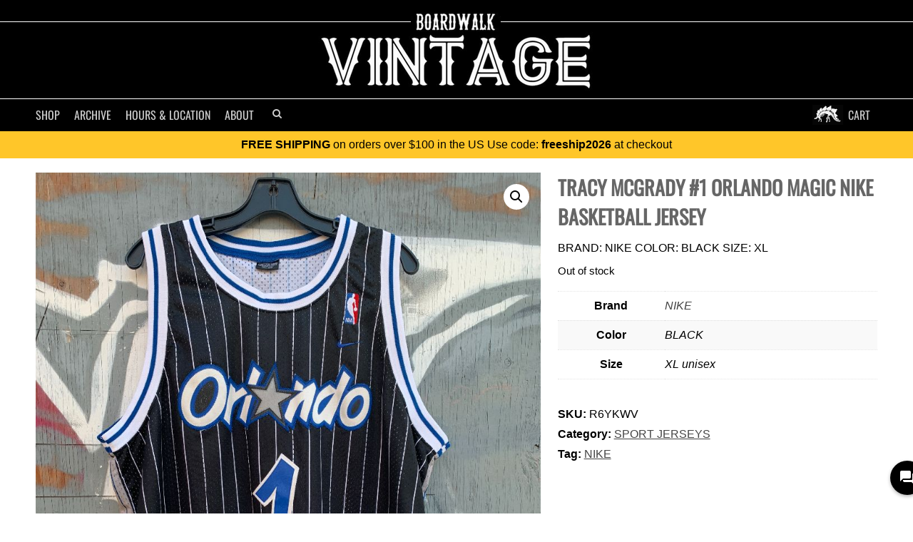

--- FILE ---
content_type: text/html; charset=UTF-8
request_url: https://shopboardwalkvintage.com/shop/tracy-mcgrady-1-orlando-magic-nike-basketball-jersey
body_size: 36135
content:
<!doctype html>

<!--[if lt IE 7 ]> <html class="ie ie6 ie-lt10 ie-lt9 ie-lt8 ie-lt7 no-js" lang="en-US" prefix="og: http://ogp.me/ns# fb: http://ogp.me/ns/fb# product: http://ogp.me/ns/product#"> <![endif]-->
<!--[if IE 7 ]>    <html class="ie ie7 ie-lt10 ie-lt9 ie-lt8 no-js" lang="en-US" prefix="og: http://ogp.me/ns# fb: http://ogp.me/ns/fb# product: http://ogp.me/ns/product#"> <![endif]-->
<!--[if IE 8 ]>    <html class="ie ie8 ie-lt10 ie-lt9 no-js" lang="en-US" prefix="og: http://ogp.me/ns# fb: http://ogp.me/ns/fb# product: http://ogp.me/ns/product#"> <![endif]-->
<!--[if IE 9 ]>    <html class="ie ie9 ie-lt10 no-js" lang="en-US" prefix="og: http://ogp.me/ns# fb: http://ogp.me/ns/fb# product: http://ogp.me/ns/product#"> <![endif]-->
<!--[if gt IE 9]><!--><html class="no-js" lang="en-US" prefix="og: http://ogp.me/ns# fb: http://ogp.me/ns/fb# product: http://ogp.me/ns/product#"><!--<![endif]-->
<!-- the "no-js" class is for Modernizr. -->

<head data-template-set="html5-reset-wordpress-theme">
	<meta charset="UTF-8">
	<!-- Always force latest IE rendering engine (even in intranet) -->
	<!--[if IE ]>
	<meta http-equiv="X-UA-Compatible" content="IE=edge">
	<![endif]-->

	
	<title>Tracy Mcgrady #1 Orlando Magic Nike Basketball Jersey | Boardwalk Vintage</title>

	<meta name="title" content="Tracy Mcgrady #1 Orlando Magic Nike Basketball Jersey | Boardwalk Vintage">
	<meta name="norton-safeweb-site-verification" content="jf5weoez0u6ra3l3-qz6a1dkhumym18xagq00bka7cmplo1oswq6e86udjqb45tukjrlkrkdu9x0s0n3tir37z0n2uoxxbxu82bs15jlsyh13de2pzq9y459kho676nz" />
	<meta name="p:domain_verify" content="1ff171d0922d44ed12d838e983f293ce"/>
	<meta name="viewport" content="width=device-width, initial-scale=1.0" />	<!-- Application-specific meta tags -->
	<link rel="pingback" href="https://shopboardwalkvintage.com/xmlrpc.php" />
	<link rel="alternate" type="application/rss+xml" title="Boardwalk Vintage Product Feed" href="https://shopboardwalkvintage.com/shop/feed" />
	<meta name='robots' content='max-image-preview:large' />
        <!-- Google tag (gtag.js) -->
        <script async src="https://www.googletagmanager.com/gtag/js?id=G-SPHQWX1PDZ"></script>
        <script>
            window.dataLayer = window.dataLayer || [];
            window.gtag = window.gtag || function(){dataLayer.push(arguments);};
            gtag('js', new Date());
            gtag('config', 'G-SPHQWX1PDZ', {
                'send_page_view': true
            });
        </script>
        <link rel="preconnect" href="https://d328c8xxrtt5uf.cloudfront.net" crossorigin>
<link rel="preconnect" href="https://maxcdn.bootstrapcdn.com" crossorigin>
<link rel="dns-prefetch" href="https://www.google-analytics.com">
<link rel="dns-prefetch" href="https://www.googletagmanager.com">
    <!-- Google tag (gtag.js) -->
    <script async src="https://www.googletagmanager.com/gtag/js?id=GT-WF77HTF"></script>
    <script>
        window.dataLayer = window.dataLayer || [];
        window.gtag = window.gtag || function(){dataLayer.push(arguments);};
        gtag('js', new Date());
        gtag('config', 'GT-WF77HTF', {
            'send_page_view': true
        });
    </script>
    <link rel='dns-prefetch' href='//maxcdn.bootstrapcdn.com' />
<link rel='dns-prefetch' href='//web.squarecdn.com' />
<link rel="preload" as="image" href="https://d328c8xxrtt5uf.cloudfront.net/wp-content/uploads/2023/10/23174124/tmp6537124e499f8.jpg" fetchpriority="high">
<meta name="description" content="Shop TRACY MCGRADY #1 ORLANDO MAGIC NIKE BASKETBALL JERSEY by NIKE - Size XL at Boardwalk Vintage. $75.00." />
<style id='wp-img-auto-sizes-contain-inline-css' type='text/css'>
img:is([sizes=auto i],[sizes^="auto," i]){contain-intrinsic-size:3000px 1500px}
/*# sourceURL=wp-img-auto-sizes-contain-inline-css */
</style>
<style id='classic-theme-styles-inline-css' type='text/css'>
/*! This file is auto-generated */
.wp-block-button__link{color:#fff;background-color:#32373c;border-radius:9999px;box-shadow:none;text-decoration:none;padding:calc(.667em + 2px) calc(1.333em + 2px);font-size:1.125em}.wp-block-file__button{background:#32373c;color:#fff;text-decoration:none}
/*# sourceURL=/wp-includes/css/classic-themes.min.css */
</style>
<link rel='stylesheet' id='photoswipe-css' href='https://shopboardwalkvintage.com/wp-content/plugins/woocommerce/assets/css/photoswipe/photoswipe.min.css?ver=10.4.3' type='text/css' media='all' />
<link rel='stylesheet' id='photoswipe-default-skin-css' href='https://shopboardwalkvintage.com/wp-content/plugins/woocommerce/assets/css/photoswipe/default-skin/default-skin.min.css?ver=10.4.3' type='text/css' media='all' />
<link rel='stylesheet' id='woocommerce-layout-css' href='https://shopboardwalkvintage.com/wp-content/plugins/woocommerce/assets/css/woocommerce-layout.css?ver=10.4.3' type='text/css' media='all' />
<link rel='stylesheet' id='woocommerce-smallscreen-css' href='https://shopboardwalkvintage.com/wp-content/plugins/woocommerce/assets/css/woocommerce-smallscreen.css?ver=10.4.3' type='text/css' media='only screen and (max-width: 768px)' />
<link rel='stylesheet' id='woocommerce-general-css' href='https://shopboardwalkvintage.com/wp-content/plugins/woocommerce/assets/css/woocommerce.css?ver=10.4.3' type='text/css' media='all' />
<style id='woocommerce-inline-inline-css' type='text/css'>
.woocommerce form .form-row .required { visibility: visible; }
/*# sourceURL=woocommerce-inline-inline-css */
</style>
<link rel='stylesheet' id='wpcpc-frontend-css' href='https://shopboardwalkvintage.com/wp-content/plugins/wpc-smart-product-collections/assets/css/frontend.css?ver=1.1.5' type='text/css' media='all' />
<link rel='stylesheet' id='font-awesome-css' href='https://maxcdn.bootstrapcdn.com/font-awesome/4.2.0/css/font-awesome.min.css?ver=4.2.0' type='text/css' media='all' />
<link rel='stylesheet' id='html5reset-steg-css' href='https://shopboardwalkvintage.com/wp-content/themes/bwalkClassicTheme/steg.css?cache&#038;ver=2.0' type='text/css' media='all' />
<link rel='stylesheet' id='html5reset-reset-css' href='https://shopboardwalkvintage.com/wp-content/themes/bwalkClassicTheme/reset.css?ver=6.9' type='text/css' media='all' />
<link rel='stylesheet' id='pwb-styles-frontend-css' href='https://shopboardwalkvintage.com/wp-content/plugins/perfect-woocommerce-brands/build/frontend/css/style.css?ver=3.6.8' type='text/css' media='all' />
<link rel='stylesheet' id='wc-square-css' href='https://shopboardwalkvintage.com/wp-content/plugins/woocommerce-square/build/assets/frontend/wc-square.css?ver=5.2.0' type='text/css' media='all' />
<link rel='stylesheet' id='wc-square-digital-wallet-css' href='https://shopboardwalkvintage.com/wp-content/plugins/woocommerce-square/build/assets/frontend/wc-square-digital-wallet.css?ver=5.2.0' type='text/css' media='all' />
<script type="text/javascript" src="https://shopboardwalkvintage.com/wp-includes/js/jquery/jquery.min.js?ver=3.7.1" id="jquery-core-js"></script>
<script type="text/javascript" src="https://shopboardwalkvintage.com/wp-includes/js/jquery/jquery-migrate.min.js?ver=3.4.1" id="jquery-migrate-js"></script>
<script type="text/javascript" src="https://shopboardwalkvintage.com/wp-content/plugins/woocommerce/assets/js/jquery-blockui/jquery.blockUI.min.js?ver=2.7.0-wc.10.4.3" id="wc-jquery-blockui-js" defer="defer" data-wp-strategy="defer"></script>
<script type="text/javascript" id="wc-add-to-cart-js-extra">
/* <![CDATA[ */
var wc_add_to_cart_params = {"ajax_url":"/wp-admin/admin-ajax.php","wc_ajax_url":"/?wc-ajax=%%endpoint%%","i18n_view_cart":"View cart","cart_url":"https://shopboardwalkvintage.com/cart","is_cart":"","cart_redirect_after_add":"no"};
//# sourceURL=wc-add-to-cart-js-extra
/* ]]> */
</script>
<script type="text/javascript" src="https://shopboardwalkvintage.com/wp-content/plugins/woocommerce/assets/js/frontend/add-to-cart.min.js?ver=10.4.3" id="wc-add-to-cart-js" defer="defer" data-wp-strategy="defer"></script>
<script type="text/javascript" src="https://shopboardwalkvintage.com/wp-content/plugins/woocommerce/assets/js/zoom/jquery.zoom.min.js?ver=1.7.21-wc.10.4.3" id="wc-zoom-js" defer="defer" data-wp-strategy="defer"></script>
<script type="text/javascript" src="https://shopboardwalkvintage.com/wp-content/plugins/woocommerce/assets/js/flexslider/jquery.flexslider.min.js?ver=2.7.2-wc.10.4.3" id="wc-flexslider-js" defer="defer" data-wp-strategy="defer"></script>
<script type="text/javascript" src="https://shopboardwalkvintage.com/wp-content/plugins/woocommerce/assets/js/photoswipe/photoswipe.min.js?ver=4.1.1-wc.10.4.3" id="wc-photoswipe-js" defer="defer" data-wp-strategy="defer"></script>
<script type="text/javascript" src="https://shopboardwalkvintage.com/wp-content/plugins/woocommerce/assets/js/photoswipe/photoswipe-ui-default.min.js?ver=4.1.1-wc.10.4.3" id="wc-photoswipe-ui-default-js" defer="defer" data-wp-strategy="defer"></script>
<script type="text/javascript" id="wc-single-product-js-extra">
/* <![CDATA[ */
var wc_single_product_params = {"i18n_required_rating_text":"Please select a rating","i18n_rating_options":["1 of 5 stars","2 of 5 stars","3 of 5 stars","4 of 5 stars","5 of 5 stars"],"i18n_product_gallery_trigger_text":"View full-screen image gallery","review_rating_required":"yes","flexslider":{"rtl":false,"animation":"slide","smoothHeight":true,"directionNav":true,"controlNav":"thumbnails","slideshow":false,"animationSpeed":500,"animationLoop":false,"allowOneSlide":false,"prevText":"\u003Cspan\u003E\u003C\u003C/span\u003E","nextText":"\u003Cspan\u003E\u003E\u003C/span\u003E"},"zoom_enabled":"1","zoom_options":[],"photoswipe_enabled":"1","photoswipe_options":{"shareEl":false,"closeOnScroll":false,"history":false,"hideAnimationDuration":0,"showAnimationDuration":0},"flexslider_enabled":"1"};
//# sourceURL=wc-single-product-js-extra
/* ]]> */
</script>
<script type="text/javascript" src="https://shopboardwalkvintage.com/wp-content/plugins/woocommerce/assets/js/frontend/single-product.min.js?ver=10.4.3" id="wc-single-product-js" defer="defer" data-wp-strategy="defer"></script>
<script type="text/javascript" src="https://shopboardwalkvintage.com/wp-content/plugins/woocommerce/assets/js/js-cookie/js.cookie.min.js?ver=2.1.4-wc.10.4.3" id="wc-js-cookie-js" defer="defer" data-wp-strategy="defer"></script>
<script type="text/javascript" id="woocommerce-js-extra">
/* <![CDATA[ */
var woocommerce_params = {"ajax_url":"/wp-admin/admin-ajax.php","wc_ajax_url":"/?wc-ajax=%%endpoint%%","i18n_password_show":"Show password","i18n_password_hide":"Hide password"};
//# sourceURL=woocommerce-js-extra
/* ]]> */
</script>
<script type="text/javascript" src="https://shopboardwalkvintage.com/wp-content/plugins/woocommerce/assets/js/frontend/woocommerce.min.js?ver=10.4.3" id="woocommerce-js" defer="defer" data-wp-strategy="defer"></script>
<script type="text/javascript" src="https://web.squarecdn.com/v1/square.js?ver=5.2.0" id="wc-square-payment-form-js"></script>
<link rel="https://api.w.org/" href="https://shopboardwalkvintage.com/wp-json/" /><link rel="alternate" title="JSON" type="application/json" href="https://shopboardwalkvintage.com/wp-json/wp/v2/product/331155" /><link rel="EditURI" type="application/rsd+xml" title="RSD" href="https://shopboardwalkvintage.com/xmlrpc.php?rsd" />
<link rel="canonical" href="https://shopboardwalkvintage.com/shop/tracy-mcgrady-1-orlando-magic-nike-basketball-jersey" />
<link rel='shortlink' href='https://shopboardwalkvintage.com/?p=331155' />
<!-- Google site verification - Google for WooCommerce -->
<meta name="google-site-verification" content="KRyAc8OchfHfMADLCI6CO5B9acQdk8ZFhILyIlsxEgA" />
<meta property="og:title" content="Tracy Mcgrady #1 Orlando Magic Nike Basketball Jersey"/>
<meta property="og:description" content="brand: nike color: black size: xl
Brand: NIKE Size: XL Price: $75"/>
<meta property="product:size" content="XL"/>
<meta property="product:brand" content="NIKE"/>
<meta property="product:gender" content="unisex"/>
<meta property="product:category" content="3598"/>
<meta property="product:color" content="BLACK"/>
<meta property="product:price:amount" content="75"/>
<meta property="product:price:currency" content="USD"/>
<meta property="product:availability" content="oos"/>
<meta property="product:condition" content="used"/>
<meta property="product:retailer_item_id" content="R6YKWV"/>
<meta property="product:item_group_id" content="R6YKWV_331155"/>
<meta property="product:age_group" content="adult"/>
<meta property="product:checkout_link_template" content="https://shopboardwalkvintage.com/checkout?add-to-cart=331155">
<meta property="og:image" content="https://d328c8xxrtt5uf.cloudfront.net/wp-content/uploads/2023/10/23174124/tmp6537124e499f8.jpg"/>
<meta property="og:image" content="https://d328c8xxrtt5uf.cloudfront.net/wp-content/uploads/2023/10/23174234/tmp6537124dc022a.jpg"/>
<meta property="og:image" content="https://d328c8xxrtt5uf.cloudfront.net/wp-content/uploads/2023/10/23174214/tmp6537124e9a99b.jpg"/>
<meta property="og:image" content="https://d328c8xxrtt5uf.cloudfront.net/wp-content/uploads/2023/10/23174010/tmp65371254cab49.jpg"/>
<meta property="og:image" content="https://d328c8xxrtt5uf.cloudfront.net/wp-content/uploads/2023/10/23174036/tmp65371255096e8.jpg"/>
<meta property="og:image" content="https://d328c8xxrtt5uf.cloudfront.net/wp-content/uploads/2023/10/23174254/tmp6537124d86318.jpg"/>
<meta property="og:image" content="https://d328c8xxrtt5uf.cloudfront.net/wp-content/uploads/2023/10/23174152/tmp6537124e0ff31.jpg"/>
<meta property="og:image" content="https://d328c8xxrtt5uf.cloudfront.net/wp-content/uploads/2023/10/23174054/tmp653712549266e.jpg"/>
	<noscript><style>.woocommerce-product-gallery{ opacity: 1 !important; }</style></noscript>
	<script type="application/ld+json">{
    "@context": "https://schema.org",
    "@type": "BreadcrumbList",
    "itemListElement": [
        {
            "@type": "ListItem",
            "position": 1,
            "name": "Home",
            "item": "https://shopboardwalkvintage.com/"
        },
        {
            "@type": "ListItem",
            "position": 2,
            "name": "Shop",
            "item": "https://shopboardwalkvintage.com/shop"
        },
        {
            "@type": "ListItem",
            "position": 3,
            "name": "Sport Jerseys",
            "item": "https://shopboardwalkvintage.com/product-category/tops/shirts/jerseys"
        },
        {
            "@type": "ListItem",
            "position": 4,
            "name": "TRACY MCGRADY #1 ORLANDO MAGIC NIKE BASKETBALL JERSEY",
            "item": "https://shopboardwalkvintage.com/shop/tracy-mcgrady-1-orlando-magic-nike-basketball-jersey"
        }
    ]
}</script>
	<style>
.clearfix:before,.clearfix:after{display:table;line-height:0;content:"";}.clearfix:after{clear:both;}
::selection, ::-moz-selection{ color:#000; background:#999; }
.skip-link{position:absolute;left:-9999px;top:auto;width:1px;height:1px;overflow:hidden;}
.skip-link:focus{left:10px;top:10px;width:auto;height:auto;padding:10px 12px;background:#fff;color:#000;z-index:100000;text-decoration:none;outline:2px solid #000;}
body {font-family: "Helvetica Neue", Helvetica, Arial, sans-serif, "Microsoft Yahei"; margin:0; padding:0; border:0; overflow-x:hidden; overflow-y:auto;}
h1,h2,h3,h4, nav {font-family: "Oswald", "Helvetica Neue", Helvetica, Arial, sans-serif, "Microsoft Yahei";}
a {color:#444; font-weight:normal; text-decoration: none;}
a:hover{color:#666; text-decoration: underline;}
a:link{-webkit-tap-highlight-color:#ccc;}
#header{background: #000; text-align: center; padding-top:30px;}
#header .header-inner{ border-top:1px solid #fff; border-bottom:1px solid #fff; width:100%; }
#header nav,
#header div.menu{
	max-width: 1200px;
	margin-left: auto;
	margin-right: auto;
}
#header .logo{ display:block; height:117px; width:402px;overflow:none; margin:-20px auto 10px; padding-bottom:10px;}
#header .logo img{ max-width: 100%; height: auto; display: block;}
		/* HOVER MENU */
#header {background:#000;}
#header .nav{position:relative;}
/* Center the dropdown within the full-bleed header */
#header div.menu {position:absolute; display:none; top:44px; left:50%; transform:translateX(-50%); width:100%; background:#eee; border-bottom:solid 3px #666; opacity:0.99;
    font-family: helvetica; padding:10px;}
#header li.on div.menu {display:block; z-index:10000 !important;}
#header .menu a {color:#000; font-weight:normal; display:block; padding:5px; font-family: 'Helvetica', sans-serif; }
#header .menu a:hover {text-decoration:none;}
#header .nav .search .search-btn{border:0;}
#header .search input{font-size:11px;}
#header .menu #sections {float:left; padding:10px 5px;}
#header .menu #sections li a {padding:5px 5px 5px 15px; font-size:15px; width:100%; line-height:17px;}
#header .menu .span10 {float:right; padding:15px 0 15px 15px; border-left:solid 1px #eee; background:#fff; text-align: left;}
#header .menu ul {margin:0;}
#header .menu ul.group {margin-bottom:10px;}
#header .menu ul.subgroup {float:left;}
#header .menu li {display:block; padding:0; float:none; line-height:100%;}
#header .span10 li a {width:150px; margin-left:5px; font-size:14px;}
#header .span10 li.subgroup,
#header .span10 li.subgroup a,
#header .span10 li.group a {font-size:10px; font-weight:bold; color:#999; display:block; text-transform:uppercase;}
#header .span10 li.subgroup {margin-left:5px; padding:5px;}
#header .span10 li.subgroup a{margin-left:0; padding:0;}
#header .menu a:hover {background:#f1f1f1;}
#header .menu #sections a:hover {background:#ddd;}
#header .span10 li.subgroup a:hover,
#header .span li.group a:hover {background:#fff; color:#000;}
#header .span10 ul{float:left;}
#header li.cart a{position:relative; margin-right:10px;}
#header #btn-dropdown, #header #btn-close-menu{display:none;}
#header #cart{display:none;}
.nav {margin:0; padding:0; list-style-type: none;}
.nav li{float:left; color:#fff; padding:10px;}
.nav li.cart{float:right; background:url('https://d328c8xxrtt5uf.cloudfront.net/img/steg-icon.png') 0 50% no-repeat; padding-left:50px;}
.nav li a{text-transform: uppercase; text-decoration: none; color:#ccc; font-size:16px;}
.nav li a:hover{color:#fff;}

.nav .search input{
	background:#333; border:0;
	color:#ccc;
    padding: 5px 0;
    text-indent: 5px;
    width: 0px;
    border: 0;
    -webkit-border-radius: 0;
    border-radius: 0;
    -webkit-appearance: none;
    appearance: none;
}
.nav .search .search-btn{
	font-size:14px;
	color:#ccc;
	border: 2px solid #000;
    padding: 2px;
    vertical-align:top;
    background: #000;
    margin-left: 0;
    -webkit-border-radius: 0;
    border-radius: 0;
    -webkit-appearance: none;
    appearance: none;
}
#header .nav li.search input.focus,
#header .nav li.search:hover input {width:300px;}
.cart-count{background: #fa5400;line-height: 1.4;padding: 0px 5px;border-radius: 10px;text-align: center;font-size: 10px;position: absolute;top: -2px;right: -16px;z-index: 2;}
@media (max-width: 980px) {
	#header .nav li.search input.focus,
	#header .nav li.search:hover input {width:200px;}
}
@media (max-width: 767px) {
	#header .logo{width:300px; height:87px;}
	#header .logo img{width: 100%; height: auto;}
	#header #cart{line-height:16px;position:relative; padding:10px 20px 10px 50px; color:#ccc; display:block; float:right; background:url('https://d328c8xxrtt5uf.cloudfront.net/img/steg-icon.png') 0 50% no-repeat; text-transform: uppercase; text-decoration: none; font-size:18px;}
	#header #cart .cart-count{top:5px; right:5px;}
	#header #btn-dropdown{color:#ccc; line-height:16px; display:block; float:left; padding:12px 10px; font-size:18px; cursor: pointer; text-decoration: none;}
	

	#header #btn-close-menu{display: block; margin:10px 20px 0; font-size:20px;}

	#header #btn-dropdown.on{display:block; position: fixed; width: 100%; left:0; top:0; border:0; padding:10px 20px; text-align:left; background:#000; color:#ccc;}
	#header .nav{width:100%; text-align: left;}

	#header .nav li{margin:0; float:none; display:block; width:auto;}
	#header .nav li a {padding:10px 20px 5px; font-size:22px; display:block;}
	#header .nav li.cart{padding-left:10px; background:none;}
	#header .nav li.cart a {text-align:right;}
	#header li.cart a .cart-count{right:0; top:4px; font-size:14px;}
	#header .nav li.search {padding:10px 20px 5px; font-size:22px;}
	#header .nav li.search form {position:relative;}
	#header .nav li.search button{ font-size:22px; position:absolute; top:4px; right:4px; background:none;}
	#header .nav li.search input,
	#header .nav li.search input.focus,
	#header .nav li.search:hover input{ font-size:14px; width:100%; border:2px solid #333;}
	#header .nav{position:relative; display:none; background:none;}
	#header .nav.on{display:block; position:fixed; z-index: 999; top:0px; background:#000;}
	#header-slider{background:#000; margin:0 auto; overflow: hidden; height:300px;}

}
@media (max-width: 400px) {
	#header {padding-top:15px;}
	#header .logo{ width: 175px; height: 48px; margin: -10px auto 5px; }
	#header .logo img{width: 100%; height: auto;}
	#header .nav { top:0; }
}
	</style>
	<link rel='stylesheet' id='wc-blocks-style-css' href='https://shopboardwalkvintage.com/wp-content/plugins/woocommerce/assets/client/blocks/wc-blocks.css?ver=wc-10.4.3' type='text/css' media='all' />
<style id='global-styles-inline-css' type='text/css'>
:root{--wp--preset--aspect-ratio--square: 1;--wp--preset--aspect-ratio--4-3: 4/3;--wp--preset--aspect-ratio--3-4: 3/4;--wp--preset--aspect-ratio--3-2: 3/2;--wp--preset--aspect-ratio--2-3: 2/3;--wp--preset--aspect-ratio--16-9: 16/9;--wp--preset--aspect-ratio--9-16: 9/16;--wp--preset--color--black: #000000;--wp--preset--color--cyan-bluish-gray: #abb8c3;--wp--preset--color--white: #ffffff;--wp--preset--color--pale-pink: #f78da7;--wp--preset--color--vivid-red: #cf2e2e;--wp--preset--color--luminous-vivid-orange: #ff6900;--wp--preset--color--luminous-vivid-amber: #fcb900;--wp--preset--color--light-green-cyan: #7bdcb5;--wp--preset--color--vivid-green-cyan: #00d084;--wp--preset--color--pale-cyan-blue: #8ed1fc;--wp--preset--color--vivid-cyan-blue: #0693e3;--wp--preset--color--vivid-purple: #9b51e0;--wp--preset--gradient--vivid-cyan-blue-to-vivid-purple: linear-gradient(135deg,rgb(6,147,227) 0%,rgb(155,81,224) 100%);--wp--preset--gradient--light-green-cyan-to-vivid-green-cyan: linear-gradient(135deg,rgb(122,220,180) 0%,rgb(0,208,130) 100%);--wp--preset--gradient--luminous-vivid-amber-to-luminous-vivid-orange: linear-gradient(135deg,rgb(252,185,0) 0%,rgb(255,105,0) 100%);--wp--preset--gradient--luminous-vivid-orange-to-vivid-red: linear-gradient(135deg,rgb(255,105,0) 0%,rgb(207,46,46) 100%);--wp--preset--gradient--very-light-gray-to-cyan-bluish-gray: linear-gradient(135deg,rgb(238,238,238) 0%,rgb(169,184,195) 100%);--wp--preset--gradient--cool-to-warm-spectrum: linear-gradient(135deg,rgb(74,234,220) 0%,rgb(151,120,209) 20%,rgb(207,42,186) 40%,rgb(238,44,130) 60%,rgb(251,105,98) 80%,rgb(254,248,76) 100%);--wp--preset--gradient--blush-light-purple: linear-gradient(135deg,rgb(255,206,236) 0%,rgb(152,150,240) 100%);--wp--preset--gradient--blush-bordeaux: linear-gradient(135deg,rgb(254,205,165) 0%,rgb(254,45,45) 50%,rgb(107,0,62) 100%);--wp--preset--gradient--luminous-dusk: linear-gradient(135deg,rgb(255,203,112) 0%,rgb(199,81,192) 50%,rgb(65,88,208) 100%);--wp--preset--gradient--pale-ocean: linear-gradient(135deg,rgb(255,245,203) 0%,rgb(182,227,212) 50%,rgb(51,167,181) 100%);--wp--preset--gradient--electric-grass: linear-gradient(135deg,rgb(202,248,128) 0%,rgb(113,206,126) 100%);--wp--preset--gradient--midnight: linear-gradient(135deg,rgb(2,3,129) 0%,rgb(40,116,252) 100%);--wp--preset--font-size--small: 13px;--wp--preset--font-size--medium: 20px;--wp--preset--font-size--large: 36px;--wp--preset--font-size--x-large: 42px;--wp--preset--spacing--20: 0.44rem;--wp--preset--spacing--30: 0.67rem;--wp--preset--spacing--40: 1rem;--wp--preset--spacing--50: 1.5rem;--wp--preset--spacing--60: 2.25rem;--wp--preset--spacing--70: 3.38rem;--wp--preset--spacing--80: 5.06rem;--wp--preset--shadow--natural: 6px 6px 9px rgba(0, 0, 0, 0.2);--wp--preset--shadow--deep: 12px 12px 50px rgba(0, 0, 0, 0.4);--wp--preset--shadow--sharp: 6px 6px 0px rgba(0, 0, 0, 0.2);--wp--preset--shadow--outlined: 6px 6px 0px -3px rgb(255, 255, 255), 6px 6px rgb(0, 0, 0);--wp--preset--shadow--crisp: 6px 6px 0px rgb(0, 0, 0);}:where(.is-layout-flex){gap: 0.5em;}:where(.is-layout-grid){gap: 0.5em;}body .is-layout-flex{display: flex;}.is-layout-flex{flex-wrap: wrap;align-items: center;}.is-layout-flex > :is(*, div){margin: 0;}body .is-layout-grid{display: grid;}.is-layout-grid > :is(*, div){margin: 0;}:where(.wp-block-columns.is-layout-flex){gap: 2em;}:where(.wp-block-columns.is-layout-grid){gap: 2em;}:where(.wp-block-post-template.is-layout-flex){gap: 1.25em;}:where(.wp-block-post-template.is-layout-grid){gap: 1.25em;}.has-black-color{color: var(--wp--preset--color--black) !important;}.has-cyan-bluish-gray-color{color: var(--wp--preset--color--cyan-bluish-gray) !important;}.has-white-color{color: var(--wp--preset--color--white) !important;}.has-pale-pink-color{color: var(--wp--preset--color--pale-pink) !important;}.has-vivid-red-color{color: var(--wp--preset--color--vivid-red) !important;}.has-luminous-vivid-orange-color{color: var(--wp--preset--color--luminous-vivid-orange) !important;}.has-luminous-vivid-amber-color{color: var(--wp--preset--color--luminous-vivid-amber) !important;}.has-light-green-cyan-color{color: var(--wp--preset--color--light-green-cyan) !important;}.has-vivid-green-cyan-color{color: var(--wp--preset--color--vivid-green-cyan) !important;}.has-pale-cyan-blue-color{color: var(--wp--preset--color--pale-cyan-blue) !important;}.has-vivid-cyan-blue-color{color: var(--wp--preset--color--vivid-cyan-blue) !important;}.has-vivid-purple-color{color: var(--wp--preset--color--vivid-purple) !important;}.has-black-background-color{background-color: var(--wp--preset--color--black) !important;}.has-cyan-bluish-gray-background-color{background-color: var(--wp--preset--color--cyan-bluish-gray) !important;}.has-white-background-color{background-color: var(--wp--preset--color--white) !important;}.has-pale-pink-background-color{background-color: var(--wp--preset--color--pale-pink) !important;}.has-vivid-red-background-color{background-color: var(--wp--preset--color--vivid-red) !important;}.has-luminous-vivid-orange-background-color{background-color: var(--wp--preset--color--luminous-vivid-orange) !important;}.has-luminous-vivid-amber-background-color{background-color: var(--wp--preset--color--luminous-vivid-amber) !important;}.has-light-green-cyan-background-color{background-color: var(--wp--preset--color--light-green-cyan) !important;}.has-vivid-green-cyan-background-color{background-color: var(--wp--preset--color--vivid-green-cyan) !important;}.has-pale-cyan-blue-background-color{background-color: var(--wp--preset--color--pale-cyan-blue) !important;}.has-vivid-cyan-blue-background-color{background-color: var(--wp--preset--color--vivid-cyan-blue) !important;}.has-vivid-purple-background-color{background-color: var(--wp--preset--color--vivid-purple) !important;}.has-black-border-color{border-color: var(--wp--preset--color--black) !important;}.has-cyan-bluish-gray-border-color{border-color: var(--wp--preset--color--cyan-bluish-gray) !important;}.has-white-border-color{border-color: var(--wp--preset--color--white) !important;}.has-pale-pink-border-color{border-color: var(--wp--preset--color--pale-pink) !important;}.has-vivid-red-border-color{border-color: var(--wp--preset--color--vivid-red) !important;}.has-luminous-vivid-orange-border-color{border-color: var(--wp--preset--color--luminous-vivid-orange) !important;}.has-luminous-vivid-amber-border-color{border-color: var(--wp--preset--color--luminous-vivid-amber) !important;}.has-light-green-cyan-border-color{border-color: var(--wp--preset--color--light-green-cyan) !important;}.has-vivid-green-cyan-border-color{border-color: var(--wp--preset--color--vivid-green-cyan) !important;}.has-pale-cyan-blue-border-color{border-color: var(--wp--preset--color--pale-cyan-blue) !important;}.has-vivid-cyan-blue-border-color{border-color: var(--wp--preset--color--vivid-cyan-blue) !important;}.has-vivid-purple-border-color{border-color: var(--wp--preset--color--vivid-purple) !important;}.has-vivid-cyan-blue-to-vivid-purple-gradient-background{background: var(--wp--preset--gradient--vivid-cyan-blue-to-vivid-purple) !important;}.has-light-green-cyan-to-vivid-green-cyan-gradient-background{background: var(--wp--preset--gradient--light-green-cyan-to-vivid-green-cyan) !important;}.has-luminous-vivid-amber-to-luminous-vivid-orange-gradient-background{background: var(--wp--preset--gradient--luminous-vivid-amber-to-luminous-vivid-orange) !important;}.has-luminous-vivid-orange-to-vivid-red-gradient-background{background: var(--wp--preset--gradient--luminous-vivid-orange-to-vivid-red) !important;}.has-very-light-gray-to-cyan-bluish-gray-gradient-background{background: var(--wp--preset--gradient--very-light-gray-to-cyan-bluish-gray) !important;}.has-cool-to-warm-spectrum-gradient-background{background: var(--wp--preset--gradient--cool-to-warm-spectrum) !important;}.has-blush-light-purple-gradient-background{background: var(--wp--preset--gradient--blush-light-purple) !important;}.has-blush-bordeaux-gradient-background{background: var(--wp--preset--gradient--blush-bordeaux) !important;}.has-luminous-dusk-gradient-background{background: var(--wp--preset--gradient--luminous-dusk) !important;}.has-pale-ocean-gradient-background{background: var(--wp--preset--gradient--pale-ocean) !important;}.has-electric-grass-gradient-background{background: var(--wp--preset--gradient--electric-grass) !important;}.has-midnight-gradient-background{background: var(--wp--preset--gradient--midnight) !important;}.has-small-font-size{font-size: var(--wp--preset--font-size--small) !important;}.has-medium-font-size{font-size: var(--wp--preset--font-size--medium) !important;}.has-large-font-size{font-size: var(--wp--preset--font-size--large) !important;}.has-x-large-font-size{font-size: var(--wp--preset--font-size--x-large) !important;}
/*# sourceURL=global-styles-inline-css */
</style>
<link rel='stylesheet' id='wc-square-cart-checkout-block-css' href='https://shopboardwalkvintage.com/wp-content/plugins/woocommerce-square/build/assets/frontend/wc-square-cart-checkout-blocks.css?ver=5.2.0' type='text/css' media='all' />
</head>
<body class="wp-singular product-template-default single single-product postid-331155 wp-theme-bwalkClassicTheme theme-bwalkClassicTheme woocommerce woocommerce-page woocommerce-no-js">
		<a class="skip-link" href="#wrapper">Skip to content</a>
		<header id="header" role="banner" class="clearfix">
			<div class="header-inner clearfix">
				<a href="/" class="logo">
					<img src="https://d328c8xxrtt5uf.cloudfront.net/img/bwalk-logo.png" alt="Boardwalk Vintage Vintage Clothing Store on the Venice Beach Boardwalk 90291" width="402" height="117" loading="eager" fetchpriority="high"/>
				</a>
			</div>
			<style>
.menu.mens #grouped-cats li.women{display:none;}
.menu.womens #grouped-cats li.men{display:none;}
.menu.womens #womensGroup {background: #ddd;}
.menu.mens #mensGroup{background: #ddd;}
.menu #sections li {letter-spacing: -1px; text-align: left;}
.menu .subgroup span{margin:0 10px; font-size:12px; transform: scaleY(1);}
</style>
<nav>
      <a id="btn-dropdown">&#9776;</a>
      <ul class="nav clearfix">
        <li id="btn-shop-menu" class="shop"><a href="/shop">SHOP</a>
          <div class="menu clearfix">
            <div id="sections" class="span2">
              <ul>
                <li><a href="/shop">Just Added</a></li>
                <li><a href="/Featured">Featured</a></li>
                <li id="mensGroup" class="subgroup"><a>Mens<span>></span></a></li>
                <li id="womensGroup" class="subgroup"><a>Womens<span>></span></a></li>
                <!-- li class="subgroup"><a>Shop Brands</a></li -->
                <li class="subgroup"><a href="/product-category/misc">Gifts</a></li>
              </ul>
            </div>
            <div id="grouped-cats" class="span10">
              <ul>
                <li class="subgroup"><a href="/product-category/accessories">Accessories</a></li>
                <li><a href="/product-category/hats">Hats</a></li>
                <li><a href="/product-category/bags">Bags</a></li>
                <li class="men"><a href="/product-category/wallets">Wallets</a></li>
                <li><a href="/product-category/belts">Belts</a></li>
                <li><a href="/product-category/bandanas">Bandanas</a></li>
                <li><a href="/product-category/sunglasses">Sunglasses</a></li>
                <li><a href="/product-category/jewelry">Jewelry</a></li>
              </ul>
              <ul>
                <li class="subgroup"><a href="/product-category/tops">Tops</a></li>
                <li class="women" ><a href="/product-category/blouses">Blouses</a></li>
                <li><a href="/product-category/jackets">Jackets</a></li>
                <li class="men"><a href="/product-category/jerseys">Jerseys</a></li>
                <!-- li class="men"><a href="/product-category/jerseys">Blazers</a></li -->
                <li><a href="/product-category/sweaters">Sweaters</a></li>
                <li><a href="/product-category/tshirts">Shirts</a></li>
                <li><a href="/product-category/sweatshirts">Sweatshirts</a></li>
                <li><a href="/product-category/vests">Vests</a></li>
                <li><a href="/product-category/tank-tops">Tank Tops</a></li>
              </ul>
              <ul>
                <li class="subgroup"><a href="/product-category/bottoms">Bottoms</a></li>
                <li><a href="/product-category/denim">Denim</a></li>
                <li><a href="/product-category/pants">Pants</a></li>
                <li class="women"><a href="/product-category/skirts">Skirts</a></li>
                <li><a href="/product-category/sweatpants">Sweatpants</a></li>
                <li><a href="/product-category/shorts">Shorts</a></li>
              </ul>
              <ul>
                <li class="subgroup"><a href="/product-category/shoes">Shoes</a></li>
                <li><a href="/product-category/boots">Boots</a></li>
                <li><a href="/product-category/sneakers">Sneakers</a></li>
                <li><a href="/product-category/dress-shoes">Dress Shoes</a></li>
                <li><a href="/product-category/sandals">Sandals</a></li>
              </ul>
              <ul>
                <li class="women"><a href="/product-category/lingerie">Lingerie</a></li>
                <li class="women"><a href="/product-category/dresses">Dresses</a></li>
                <li><a href="/product-category/one-pieces">One-pieces</a></li>
                <li><a href="/product-category/sets">Sets</a></li>
                <li class="men"><a href="/product-category/overalls">Overalls</a></li>
                <li class="women"><a href="/product-category/rompers">Rompers</a></li>
              </ul>              
            </div>
          </div>
        <li class="buy"><a href="/archive">ARCHIVE</a></li>
        <li class="hours-and-location"><a href="/hours-and-location">Hours &amp; Location</a></li>
        <li class="about"><a href="/about">ABOUT</a></li>
        <li id="btn-search-form" class="search">
          <form action="/find">
            <input type="text" name="keyword" placeholder="Search for..." value="">
            <button class="search-btn" type="submit"><i class="fa fa-search"></i></button>
          </form>
        </li>
        <li class="cart"><a href="https://shopboardwalkvintage.com/cart" class="cart-icon">CART <span class="cart-count">&nbsp;</span></a></li>
      </ul>
    <a id="cart" href="https://shopboardwalkvintage.com/cart" class="cart-icon">CART <span class="cart-count"></span></a>
    </nav>
<script>
(function () {
  var mens = document.querySelector('#mensGroup');
  var womens = document.querySelector('#womensGroup');
  var menu = document.querySelector('.menu');
  if (!mens || !womens || !menu) return;

  mens.addEventListener('click', function () {
    menu.classList.remove('womens');
    menu.classList.add('mens');
  });

  womens.addEventListener('click', function () {
    menu.classList.remove('mens');
    menu.classList.add('womens');
  });
})();
</script>		</header>
		<style>.promo {background-color:#ffc629; padding:10px; text-align:center;} .promo b{font-weight:bold;}</style>
		<div class="promo"><b>FREE SHIPPING</b> on orders over $100 in the US Use code: <b>freeship2026</b> at checkout</div>
		<div id="wrapper" class="clearfix">
	<div id="primary" class="content-area"><main id="main" class="site-main" role="main">
					
			<div class="woocommerce-notices-wrapper"></div><!-- REMOVE  --><div id="product-331155" class="product type-product post-331155 status-publish first outofstock product_cat-jerseys product_tag-nike has-post-thumbnail sold-individually taxable shipping-taxable purchasable product-type-simple">

	<div class="woocommerce-product-gallery woocommerce-product-gallery--with-images woocommerce-product-gallery--columns-4 images" data-columns="4" style="opacity: 0; transition: opacity .25s ease-in-out;">
	<div class="woocommerce-product-gallery__wrapper">
		<div data-thumb="https://d328c8xxrtt5uf.cloudfront.net/wp-content/uploads/2023/10/23174124/tmp6537124e499f8-100x100.jpg" data-thumb-alt="TRACY MCGRADY #1 ORLANDO MAGIC NIKE BASKETBALL JERSEY" data-thumb-srcset="https://d328c8xxrtt5uf.cloudfront.net/wp-content/uploads/2023/10/23174124/tmp6537124e499f8-100x100.jpg 100w, https://d328c8xxrtt5uf.cloudfront.net/wp-content/uploads/2023/10/23174124/tmp6537124e499f8-150x150.jpg 150w, https://d328c8xxrtt5uf.cloudfront.net/wp-content/uploads/2023/10/23174124/tmp6537124e499f8-300x300.jpg 300w"  data-thumb-sizes="(max-width: 100px) 100vw, 100px" class="woocommerce-product-gallery__image"><a href="https://d328c8xxrtt5uf.cloudfront.net/wp-content/uploads/2023/10/23174124/tmp6537124e499f8.jpg"><img width="600" height="800" src="https://d328c8xxrtt5uf.cloudfront.net/wp-content/uploads/2023/10/23174124/tmp6537124e499f8-600x800.jpg" class="wp-post-image" alt="NIKE TRACY MCGRADY #1 ORLANDO MAGIC NIKE BASKETBALL JERSEY in BLACK" data-caption="" data-src="https://d328c8xxrtt5uf.cloudfront.net/wp-content/uploads/2023/10/23174124/tmp6537124e499f8.jpg" data-large_image="https://d328c8xxrtt5uf.cloudfront.net/wp-content/uploads/2023/10/23174124/tmp6537124e499f8.jpg" data-large_image_width="900" data-large_image_height="1200" decoding="async" fetchpriority="high" srcset="https://d328c8xxrtt5uf.cloudfront.net/wp-content/uploads/2023/10/23174124/tmp6537124e499f8-600x800.jpg 600w, https://d328c8xxrtt5uf.cloudfront.net/wp-content/uploads/2023/10/23174124/tmp6537124e499f8-225x300.jpg 225w, https://d328c8xxrtt5uf.cloudfront.net/wp-content/uploads/2023/10/23174124/tmp6537124e499f8-768x1024.jpg 768w, https://d328c8xxrtt5uf.cloudfront.net/wp-content/uploads/2023/10/23174124/tmp6537124e499f8.jpg 900w" sizes="(max-width: 600px) 100vw, 600px" loading="eager" /></a></div><div data-thumb="https://d328c8xxrtt5uf.cloudfront.net/wp-content/uploads/2023/10/23174234/tmp6537124dc022a-100x100.jpg" data-thumb-alt="TRACY MCGRADY #1 ORLANDO MAGIC NIKE BASKETBALL JERSEY - Image 2" data-thumb-srcset="https://d328c8xxrtt5uf.cloudfront.net/wp-content/uploads/2023/10/23174234/tmp6537124dc022a-100x100.jpg 100w, https://d328c8xxrtt5uf.cloudfront.net/wp-content/uploads/2023/10/23174234/tmp6537124dc022a-150x150.jpg 150w, https://d328c8xxrtt5uf.cloudfront.net/wp-content/uploads/2023/10/23174234/tmp6537124dc022a-300x300.jpg 300w"  data-thumb-sizes="(max-width: 100px) 100vw, 100px" class="woocommerce-product-gallery__image"><a href="https://d328c8xxrtt5uf.cloudfront.net/wp-content/uploads/2023/10/23174234/tmp6537124dc022a.jpg"><img width="600" height="800" src="https://d328c8xxrtt5uf.cloudfront.net/wp-content/uploads/2023/10/23174234/tmp6537124dc022a-600x800.jpg" class="" alt="NIKE TRACY MCGRADY #1 ORLANDO MAGIC NIKE BASKETBALL JERSEY in BLACK" data-caption="" data-src="https://d328c8xxrtt5uf.cloudfront.net/wp-content/uploads/2023/10/23174234/tmp6537124dc022a.jpg" data-large_image="https://d328c8xxrtt5uf.cloudfront.net/wp-content/uploads/2023/10/23174234/tmp6537124dc022a.jpg" data-large_image_width="900" data-large_image_height="1200" decoding="async" srcset="https://d328c8xxrtt5uf.cloudfront.net/wp-content/uploads/2023/10/23174234/tmp6537124dc022a-600x800.jpg 600w, https://d328c8xxrtt5uf.cloudfront.net/wp-content/uploads/2023/10/23174234/tmp6537124dc022a-225x300.jpg 225w, https://d328c8xxrtt5uf.cloudfront.net/wp-content/uploads/2023/10/23174234/tmp6537124dc022a-768x1024.jpg 768w, https://d328c8xxrtt5uf.cloudfront.net/wp-content/uploads/2023/10/23174234/tmp6537124dc022a.jpg 900w" sizes="(max-width: 600px) 100vw, 600px" loading="lazy" /></a></div><div data-thumb="https://d328c8xxrtt5uf.cloudfront.net/wp-content/uploads/2023/10/23174214/tmp6537124e9a99b-100x100.jpg" data-thumb-alt="TRACY MCGRADY #1 ORLANDO MAGIC NIKE BASKETBALL JERSEY - Image 3" data-thumb-srcset="https://d328c8xxrtt5uf.cloudfront.net/wp-content/uploads/2023/10/23174214/tmp6537124e9a99b-100x100.jpg 100w, https://d328c8xxrtt5uf.cloudfront.net/wp-content/uploads/2023/10/23174214/tmp6537124e9a99b-150x150.jpg 150w, https://d328c8xxrtt5uf.cloudfront.net/wp-content/uploads/2023/10/23174214/tmp6537124e9a99b-300x300.jpg 300w"  data-thumb-sizes="(max-width: 100px) 100vw, 100px" class="woocommerce-product-gallery__image"><a href="https://d328c8xxrtt5uf.cloudfront.net/wp-content/uploads/2023/10/23174214/tmp6537124e9a99b.jpg"><img width="600" height="800" src="https://d328c8xxrtt5uf.cloudfront.net/wp-content/uploads/2023/10/23174214/tmp6537124e9a99b-600x800.jpg" class="" alt="NIKE TRACY MCGRADY #1 ORLANDO MAGIC NIKE BASKETBALL JERSEY in BLACK" data-caption="" data-src="https://d328c8xxrtt5uf.cloudfront.net/wp-content/uploads/2023/10/23174214/tmp6537124e9a99b.jpg" data-large_image="https://d328c8xxrtt5uf.cloudfront.net/wp-content/uploads/2023/10/23174214/tmp6537124e9a99b.jpg" data-large_image_width="900" data-large_image_height="1200" decoding="async" srcset="https://d328c8xxrtt5uf.cloudfront.net/wp-content/uploads/2023/10/23174214/tmp6537124e9a99b-600x800.jpg 600w, https://d328c8xxrtt5uf.cloudfront.net/wp-content/uploads/2023/10/23174214/tmp6537124e9a99b-225x300.jpg 225w, https://d328c8xxrtt5uf.cloudfront.net/wp-content/uploads/2023/10/23174214/tmp6537124e9a99b-768x1024.jpg 768w, https://d328c8xxrtt5uf.cloudfront.net/wp-content/uploads/2023/10/23174214/tmp6537124e9a99b.jpg 900w" sizes="(max-width: 600px) 100vw, 600px" loading="lazy" /></a></div><div data-thumb="https://d328c8xxrtt5uf.cloudfront.net/wp-content/uploads/2023/10/23174010/tmp65371254cab49-100x100.jpg" data-thumb-alt="TRACY MCGRADY #1 ORLANDO MAGIC NIKE BASKETBALL JERSEY - Image 4" data-thumb-srcset="https://d328c8xxrtt5uf.cloudfront.net/wp-content/uploads/2023/10/23174010/tmp65371254cab49-100x100.jpg 100w, https://d328c8xxrtt5uf.cloudfront.net/wp-content/uploads/2023/10/23174010/tmp65371254cab49-150x150.jpg 150w, https://d328c8xxrtt5uf.cloudfront.net/wp-content/uploads/2023/10/23174010/tmp65371254cab49-300x300.jpg 300w"  data-thumb-sizes="(max-width: 100px) 100vw, 100px" class="woocommerce-product-gallery__image"><a href="https://d328c8xxrtt5uf.cloudfront.net/wp-content/uploads/2023/10/23174010/tmp65371254cab49.jpg"><img width="600" height="800" src="https://d328c8xxrtt5uf.cloudfront.net/wp-content/uploads/2023/10/23174010/tmp65371254cab49-600x800.jpg" class="" alt="NIKE TRACY MCGRADY #1 ORLANDO MAGIC NIKE BASKETBALL JERSEY in BLACK" data-caption="" data-src="https://d328c8xxrtt5uf.cloudfront.net/wp-content/uploads/2023/10/23174010/tmp65371254cab49.jpg" data-large_image="https://d328c8xxrtt5uf.cloudfront.net/wp-content/uploads/2023/10/23174010/tmp65371254cab49.jpg" data-large_image_width="900" data-large_image_height="1200" decoding="async" loading="lazy" srcset="https://d328c8xxrtt5uf.cloudfront.net/wp-content/uploads/2023/10/23174010/tmp65371254cab49-600x800.jpg 600w, https://d328c8xxrtt5uf.cloudfront.net/wp-content/uploads/2023/10/23174010/tmp65371254cab49-225x300.jpg 225w, https://d328c8xxrtt5uf.cloudfront.net/wp-content/uploads/2023/10/23174010/tmp65371254cab49-768x1024.jpg 768w, https://d328c8xxrtt5uf.cloudfront.net/wp-content/uploads/2023/10/23174010/tmp65371254cab49.jpg 900w" sizes="auto, (max-width: 600px) 100vw, 600px" /></a></div><div data-thumb="https://d328c8xxrtt5uf.cloudfront.net/wp-content/uploads/2023/10/23174036/tmp65371255096e8-100x100.jpg" data-thumb-alt="TRACY MCGRADY #1 ORLANDO MAGIC NIKE BASKETBALL JERSEY - Image 5" data-thumb-srcset="https://d328c8xxrtt5uf.cloudfront.net/wp-content/uploads/2023/10/23174036/tmp65371255096e8-100x100.jpg 100w, https://d328c8xxrtt5uf.cloudfront.net/wp-content/uploads/2023/10/23174036/tmp65371255096e8-150x150.jpg 150w, https://d328c8xxrtt5uf.cloudfront.net/wp-content/uploads/2023/10/23174036/tmp65371255096e8-300x300.jpg 300w"  data-thumb-sizes="(max-width: 100px) 100vw, 100px" class="woocommerce-product-gallery__image"><a href="https://d328c8xxrtt5uf.cloudfront.net/wp-content/uploads/2023/10/23174036/tmp65371255096e8.jpg"><img width="600" height="800" src="https://d328c8xxrtt5uf.cloudfront.net/wp-content/uploads/2023/10/23174036/tmp65371255096e8-600x800.jpg" class="" alt="NIKE TRACY MCGRADY #1 ORLANDO MAGIC NIKE BASKETBALL JERSEY in BLACK" data-caption="" data-src="https://d328c8xxrtt5uf.cloudfront.net/wp-content/uploads/2023/10/23174036/tmp65371255096e8.jpg" data-large_image="https://d328c8xxrtt5uf.cloudfront.net/wp-content/uploads/2023/10/23174036/tmp65371255096e8.jpg" data-large_image_width="900" data-large_image_height="1200" decoding="async" loading="lazy" srcset="https://d328c8xxrtt5uf.cloudfront.net/wp-content/uploads/2023/10/23174036/tmp65371255096e8-600x800.jpg 600w, https://d328c8xxrtt5uf.cloudfront.net/wp-content/uploads/2023/10/23174036/tmp65371255096e8-225x300.jpg 225w, https://d328c8xxrtt5uf.cloudfront.net/wp-content/uploads/2023/10/23174036/tmp65371255096e8-768x1024.jpg 768w, https://d328c8xxrtt5uf.cloudfront.net/wp-content/uploads/2023/10/23174036/tmp65371255096e8.jpg 900w" sizes="auto, (max-width: 600px) 100vw, 600px" /></a></div><div data-thumb="https://d328c8xxrtt5uf.cloudfront.net/wp-content/uploads/2023/10/23174254/tmp6537124d86318-100x100.jpg" data-thumb-alt="TRACY MCGRADY #1 ORLANDO MAGIC NIKE BASKETBALL JERSEY - Image 6" data-thumb-srcset="https://d328c8xxrtt5uf.cloudfront.net/wp-content/uploads/2023/10/23174254/tmp6537124d86318-100x100.jpg 100w, https://d328c8xxrtt5uf.cloudfront.net/wp-content/uploads/2023/10/23174254/tmp6537124d86318-150x150.jpg 150w, https://d328c8xxrtt5uf.cloudfront.net/wp-content/uploads/2023/10/23174254/tmp6537124d86318-300x300.jpg 300w"  data-thumb-sizes="(max-width: 100px) 100vw, 100px" class="woocommerce-product-gallery__image"><a href="https://d328c8xxrtt5uf.cloudfront.net/wp-content/uploads/2023/10/23174254/tmp6537124d86318.jpg"><img width="600" height="800" src="https://d328c8xxrtt5uf.cloudfront.net/wp-content/uploads/2023/10/23174254/tmp6537124d86318-600x800.jpg" class="" alt="NIKE TRACY MCGRADY #1 ORLANDO MAGIC NIKE BASKETBALL JERSEY in BLACK" data-caption="" data-src="https://d328c8xxrtt5uf.cloudfront.net/wp-content/uploads/2023/10/23174254/tmp6537124d86318.jpg" data-large_image="https://d328c8xxrtt5uf.cloudfront.net/wp-content/uploads/2023/10/23174254/tmp6537124d86318.jpg" data-large_image_width="900" data-large_image_height="1200" decoding="async" loading="lazy" srcset="https://d328c8xxrtt5uf.cloudfront.net/wp-content/uploads/2023/10/23174254/tmp6537124d86318-600x800.jpg 600w, https://d328c8xxrtt5uf.cloudfront.net/wp-content/uploads/2023/10/23174254/tmp6537124d86318-225x300.jpg 225w, https://d328c8xxrtt5uf.cloudfront.net/wp-content/uploads/2023/10/23174254/tmp6537124d86318-768x1024.jpg 768w, https://d328c8xxrtt5uf.cloudfront.net/wp-content/uploads/2023/10/23174254/tmp6537124d86318.jpg 900w" sizes="auto, (max-width: 600px) 100vw, 600px" /></a></div><div data-thumb="https://d328c8xxrtt5uf.cloudfront.net/wp-content/uploads/2023/10/23174152/tmp6537124e0ff31-100x100.jpg" data-thumb-alt="TRACY MCGRADY #1 ORLANDO MAGIC NIKE BASKETBALL JERSEY - Image 7" data-thumb-srcset="https://d328c8xxrtt5uf.cloudfront.net/wp-content/uploads/2023/10/23174152/tmp6537124e0ff31-100x100.jpg 100w, https://d328c8xxrtt5uf.cloudfront.net/wp-content/uploads/2023/10/23174152/tmp6537124e0ff31-150x150.jpg 150w, https://d328c8xxrtt5uf.cloudfront.net/wp-content/uploads/2023/10/23174152/tmp6537124e0ff31-300x300.jpg 300w"  data-thumb-sizes="(max-width: 100px) 100vw, 100px" class="woocommerce-product-gallery__image"><a href="https://d328c8xxrtt5uf.cloudfront.net/wp-content/uploads/2023/10/23174152/tmp6537124e0ff31.jpg"><img width="600" height="800" src="https://d328c8xxrtt5uf.cloudfront.net/wp-content/uploads/2023/10/23174152/tmp6537124e0ff31-600x800.jpg" class="" alt="NIKE TRACY MCGRADY #1 ORLANDO MAGIC NIKE BASKETBALL JERSEY in BLACK" data-caption="" data-src="https://d328c8xxrtt5uf.cloudfront.net/wp-content/uploads/2023/10/23174152/tmp6537124e0ff31.jpg" data-large_image="https://d328c8xxrtt5uf.cloudfront.net/wp-content/uploads/2023/10/23174152/tmp6537124e0ff31.jpg" data-large_image_width="900" data-large_image_height="1200" decoding="async" loading="lazy" srcset="https://d328c8xxrtt5uf.cloudfront.net/wp-content/uploads/2023/10/23174152/tmp6537124e0ff31-600x800.jpg 600w, https://d328c8xxrtt5uf.cloudfront.net/wp-content/uploads/2023/10/23174152/tmp6537124e0ff31-225x300.jpg 225w, https://d328c8xxrtt5uf.cloudfront.net/wp-content/uploads/2023/10/23174152/tmp6537124e0ff31-768x1024.jpg 768w, https://d328c8xxrtt5uf.cloudfront.net/wp-content/uploads/2023/10/23174152/tmp6537124e0ff31.jpg 900w" sizes="auto, (max-width: 600px) 100vw, 600px" /></a></div><div data-thumb="https://d328c8xxrtt5uf.cloudfront.net/wp-content/uploads/2023/10/23174054/tmp653712549266e-100x100.jpg" data-thumb-alt="TRACY MCGRADY #1 ORLANDO MAGIC NIKE BASKETBALL JERSEY - Image 8" data-thumb-srcset="https://d328c8xxrtt5uf.cloudfront.net/wp-content/uploads/2023/10/23174054/tmp653712549266e-100x100.jpg 100w, https://d328c8xxrtt5uf.cloudfront.net/wp-content/uploads/2023/10/23174054/tmp653712549266e-150x150.jpg 150w, https://d328c8xxrtt5uf.cloudfront.net/wp-content/uploads/2023/10/23174054/tmp653712549266e-300x300.jpg 300w"  data-thumb-sizes="(max-width: 100px) 100vw, 100px" class="woocommerce-product-gallery__image"><a href="https://d328c8xxrtt5uf.cloudfront.net/wp-content/uploads/2023/10/23174054/tmp653712549266e.jpg"><img width="600" height="800" src="https://d328c8xxrtt5uf.cloudfront.net/wp-content/uploads/2023/10/23174054/tmp653712549266e-600x800.jpg" class="" alt="NIKE TRACY MCGRADY #1 ORLANDO MAGIC NIKE BASKETBALL JERSEY in BLACK" data-caption="" data-src="https://d328c8xxrtt5uf.cloudfront.net/wp-content/uploads/2023/10/23174054/tmp653712549266e.jpg" data-large_image="https://d328c8xxrtt5uf.cloudfront.net/wp-content/uploads/2023/10/23174054/tmp653712549266e.jpg" data-large_image_width="900" data-large_image_height="1200" decoding="async" loading="lazy" srcset="https://d328c8xxrtt5uf.cloudfront.net/wp-content/uploads/2023/10/23174054/tmp653712549266e-600x800.jpg 600w, https://d328c8xxrtt5uf.cloudfront.net/wp-content/uploads/2023/10/23174054/tmp653712549266e-225x300.jpg 225w, https://d328c8xxrtt5uf.cloudfront.net/wp-content/uploads/2023/10/23174054/tmp653712549266e-768x1024.jpg 768w, https://d328c8xxrtt5uf.cloudfront.net/wp-content/uploads/2023/10/23174054/tmp653712549266e.jpg 900w" sizes="auto, (max-width: 600px) 100vw, 600px" /></a></div>	</div>
</div>

	<div class="summary entry-summary">
		<h1 class="product_title entry-title">TRACY MCGRADY #1 ORLANDO MAGIC NIKE BASKETBALL JERSEY</h1><p class="price"></p>
<div class="woocommerce-product-details__short-description">
	<p>BRAND: NIKE COLOR: BLACK SIZE: XL</p>
</div>
<p class="stock out-of-stock">Out of stock</p>
<div class="product_meta">

	<table class="woocommerce-product-attributes shop_attributes">
	
	
							<tr class="woocommerce-product-attributes-item woocommerce-product-attributes-item--brand">
			<th class="woocommerce-product-attributes-item__label">Brand</th>
			<td class="woocommerce-product-attributes-item__value">
				<p><a href="/brands/nike">NIKE</a></p>
			</td>
		</tr>
					<tr class="woocommerce-product-attributes-item woocommerce-product-attributes-item--color">
			<th class="woocommerce-product-attributes-item__label">Color</th>
			<td class="woocommerce-product-attributes-item__value">
				<p>BLACK</p>
			</td>
		</tr>
					<tr class="woocommerce-product-attributes-item woocommerce-product-attributes-item--size">
			<th class="woocommerce-product-attributes-item__label">Size</th>
			<td class="woocommerce-product-attributes-item__value">
				<p>XL unisex</p>
			</td>
		</tr>
									</table>

	
		<span class="sku_wrapper">SKU: <span class="sku">R6YKWV</span></span>

	
	<span class="posted_in">Category: <a href="https://shopboardwalkvintage.com/product-category/tops/shirts/jerseys" rel="tag">Sport Jerseys</a></span>
	<span class="tagged_as">Tag: <a href="https://shopboardwalkvintage.com/product-tag/nike" rel="tag">Nike</a></span>
	
</div>
	</div>

	
	<section class="related products">

					<h2>Related products</h2>
				<ul class="products columns-4">

			
					<li class="product type-product post-393301 status-publish first instock product_cat-jerseys product_tag-athletic product_tag-barcelona product_tag-logo product_tag-modern product_tag-nike product_tag-polyester product_tag-short-sleeve product_tag-soccer-jersey has-post-thumbnail sold-individually taxable shipping-taxable purchasable product-type-simple">
	<a href="https://shopboardwalkvintage.com/shop/as-is-2023-24-fc-barcelona-spotify-soccer-jersey" class="woocommerce-LoopProduct-link woocommerce-loop-product__link"><div class="image-container"><img loading="lazy" src="https://d328c8xxrtt5uf.cloudfront.net/wp-content/uploads/2025/07/22021610/IMG_8155-300x300.jpeg" width="300" height="300" class="attachment-shop_catalog wp-post-image" alt="NIKE AS-IS 2023 / 24 FC BARCELONA SPOTIFY SOCCER JERSEY in BLUE, RED, BLACK"><img loading="lazy" src="https://d328c8xxrtt5uf.cloudfront.net/wp-content/uploads/2025/07/22021610/IMG_8159-300x300.jpeg" width="300" height="300" class="attachment-shop_catalog wp-post-image" alt="NIKE AS-IS 2023 / 24 FC BARCELONA SPOTIFY SOCCER JERSEY in BLUE, RED, BLACK"></div><h2 class="woocommerce-loop-product__title">AS-IS 2023 / 24 FC BARCELONA SPOTIFY SOCCER JERSEY</h2>
	<span class="price"><span class="woocommerce-Price-amount amount"><bdi><span class="woocommerce-Price-currencySymbol">&#36;</span>45.00</bdi></span></span>
<span class="size" title="size:L">L</span></a><a href="/shop/tracy-mcgrady-1-orlando-magic-nike-basketball-jersey?add-to-cart=393301" aria-describedby="woocommerce_loop_add_to_cart_link_describedby_393301" data-quantity="1" class="button product_type_simple add_to_cart_button ajax_add_to_cart" data-product_id="393301" data-product_sku="ZBSAS7" aria-label="Add to cart: &ldquo;AS-IS 2023 / 24 FC BARCELONA SPOTIFY SOCCER JERSEY&rdquo;" rel="nofollow" data-success_message="&ldquo;AS-IS 2023 / 24 FC BARCELONA SPOTIFY SOCCER JERSEY&rdquo; has been added to your cart" role="button">Add to cart</a>	<span id="woocommerce_loop_add_to_cart_link_describedby_393301" class="screen-reader-text">
			</span>

        <div class="qvwp-button">
            <a class="button qvwp-open-single-product" data-id="393301" href="#">Quick Shop</a>
        </div>
        </li>

			
					<li class="product type-product post-390888 status-publish instock product_cat-jerseys has-post-thumbnail sold-individually taxable shipping-taxable purchasable product-type-simple">
	<a href="https://shopboardwalkvintage.com/shop/reversible-overdyded-san-francisco-basketball-jersey-87" class="woocommerce-LoopProduct-link woocommerce-loop-product__link"><div class="image-container"><img loading="lazy" src="https://d328c8xxrtt5uf.cloudfront.net/wp-content/uploads/2025/06/24194739/IMG_7419-2-300x300.jpg" width="300" height="300" class="attachment-shop_catalog wp-post-image" alt="REVERSIBLE OVERDYDED BASKETBALL JERSEY #87 in NAVY, BROWN"><img loading="lazy" src="https://d328c8xxrtt5uf.cloudfront.net/wp-content/uploads/2025/06/24194750/IMG_7418-2-300x300.jpg" width="300" height="300" class="attachment-shop_catalog wp-post-image" alt="REVERSIBLE OVERDYDED BASKETBALL JERSEY #87 in NAVY, BROWN"></div><h2 class="woocommerce-loop-product__title">REVERSIBLE OVERDYDED BASKETBALL JERSEY #87</h2>
	<span class="price"><span class="woocommerce-Price-amount amount"><bdi><span class="woocommerce-Price-currencySymbol">&#36;</span>55.00</bdi></span></span>
<span class="size" title="size:XL">XL</span></a><a href="/shop/tracy-mcgrady-1-orlando-magic-nike-basketball-jersey?add-to-cart=390888" aria-describedby="woocommerce_loop_add_to_cart_link_describedby_390888" data-quantity="1" class="button product_type_simple add_to_cart_button ajax_add_to_cart" data-product_id="390888" data-product_sku="WEX8U5" aria-label="Add to cart: &ldquo;REVERSIBLE OVERDYDED BASKETBALL JERSEY #87&rdquo;" rel="nofollow" data-success_message="&ldquo;REVERSIBLE OVERDYDED BASKETBALL JERSEY #87&rdquo; has been added to your cart" role="button">Add to cart</a>	<span id="woocommerce_loop_add_to_cart_link_describedby_390888" class="screen-reader-text">
			</span>

        <div class="qvwp-button">
            <a class="button qvwp-open-single-product" data-id="390888" href="#">Quick Shop</a>
        </div>
        </li>

			
					<li class="product type-product post-388009 status-publish instock product_cat-jerseys product_tag-cannon has-post-thumbnail sold-individually taxable shipping-taxable purchasable product-type-simple">
	<a href="https://shopboardwalkvintage.com/shop/so-cool-1970s-yellow-striped-collared-soccer-jersey" class="woocommerce-LoopProduct-link woocommerce-loop-product__link"><div class="image-container"><img loading="lazy" src="https://d328c8xxrtt5uf.cloudfront.net/wp-content/uploads/2025/05/20214745/IMG_6275-2-300x300.jpg" width="300" height="300" class="attachment-shop_catalog wp-post-image" alt="CANNON SO COOL! 1970S YELLOW STRIPED COLLARED SOCCER JERSEY in YELLOW, BROWN"><img loading="lazy" src="https://d328c8xxrtt5uf.cloudfront.net/wp-content/uploads/2025/05/20214749/IMG_6279-2-300x300.jpg" width="300" height="300" class="attachment-shop_catalog wp-post-image" alt="CANNON SO COOL! 1970S YELLOW STRIPED COLLARED SOCCER JERSEY in YELLOW, BROWN"></div><h2 class="woocommerce-loop-product__title">SO COOL! 1970S YELLOW STRIPED COLLARED SOCCER JERSEY</h2>
	<span class="price"><span class="woocommerce-Price-amount amount"><bdi><span class="woocommerce-Price-currencySymbol">&#36;</span>75.00</bdi></span></span>
<span class="size" title="size:XL">XL</span></a><a href="/shop/tracy-mcgrady-1-orlando-magic-nike-basketball-jersey?add-to-cart=388009" aria-describedby="woocommerce_loop_add_to_cart_link_describedby_388009" data-quantity="1" class="button product_type_simple add_to_cart_button ajax_add_to_cart" data-product_id="388009" data-product_sku="5988QZ" aria-label="Add to cart: &ldquo;SO COOL! 1970S YELLOW STRIPED COLLARED SOCCER JERSEY&rdquo;" rel="nofollow" data-success_message="&ldquo;SO COOL! 1970S YELLOW STRIPED COLLARED SOCCER JERSEY&rdquo; has been added to your cart" role="button">Add to cart</a>	<span id="woocommerce_loop_add_to_cart_link_describedby_388009" class="screen-reader-text">
			</span>

        <div class="qvwp-button">
            <a class="button qvwp-open-single-product" data-id="388009" href="#">Quick Shop</a>
        </div>
        </li>

			
					<li class="product type-product post-387990 status-publish last instock product_cat-jerseys product_tag-russell-athletics has-post-thumbnail sold-individually taxable shipping-taxable purchasable product-type-simple">
	<a href="https://shopboardwalkvintage.com/shop/made-in-usa-ncaa-florida-gators-football-jersey-7" class="woocommerce-LoopProduct-link woocommerce-loop-product__link"><div class="image-container"><img loading="lazy" src="https://d328c8xxrtt5uf.cloudfront.net/wp-content/uploads/2025/05/12225240/IMG_7427-300x300.jpg" width="300" height="300" class="attachment-shop_catalog wp-post-image" alt="RUSSELL ATHLETICS MADE IN USA NCAA FLORIDA GATORS FOOTBALL JERSEY #7 in BLUE"><img loading="lazy" src="https://d328c8xxrtt5uf.cloudfront.net/wp-content/uploads/2025/05/12225243/IMG_7434-300x300.jpg" width="300" height="300" class="attachment-shop_catalog wp-post-image" alt="RUSSELL ATHLETICS MADE IN USA NCAA FLORIDA GATORS FOOTBALL JERSEY #7 in BLUE"></div><h2 class="woocommerce-loop-product__title">MADE IN USA NCAA FLORIDA GATORS FOOTBALL JERSEY #7</h2>
	<span class="price"><span class="woocommerce-Price-amount amount"><bdi><span class="woocommerce-Price-currencySymbol">&#36;</span>95.00</bdi></span></span>
<span class="size" title="size:48">48</span></a><a href="/shop/tracy-mcgrady-1-orlando-magic-nike-basketball-jersey?add-to-cart=387990" aria-describedby="woocommerce_loop_add_to_cart_link_describedby_387990" data-quantity="1" class="button product_type_simple add_to_cart_button ajax_add_to_cart" data-product_id="387990" data-product_sku="VJVXBJ" aria-label="Add to cart: &ldquo;MADE IN USA NCAA FLORIDA GATORS FOOTBALL JERSEY #7&rdquo;" rel="nofollow" data-success_message="&ldquo;MADE IN USA NCAA FLORIDA GATORS FOOTBALL JERSEY #7&rdquo; has been added to your cart" role="button">Add to cart</a>	<span id="woocommerce_loop_add_to_cart_link_describedby_387990" class="screen-reader-text">
			</span>

        <div class="qvwp-button">
            <a class="button qvwp-open-single-product" data-id="387990" href="#">Quick Shop</a>
        </div>
        </li>

			
					<li class="product type-product post-367680 status-publish first instock product_cat-jerseys product_tag-teamwork has-post-thumbnail sold-individually taxable shipping-taxable purchasable product-type-simple">
	<a href="https://shopboardwalkvintage.com/shop/north-brunswick-5-basketball-jersey" class="woocommerce-LoopProduct-link woocommerce-loop-product__link"><div class="image-container"><img loading="lazy" src="https://d328c8xxrtt5uf.cloudfront.net/wp-content/uploads/2024/08/14140515/IMG_6375-2-300x300.jpg" width="300" height="300" class="attachment-shop_catalog wp-post-image" alt="TEAMWORK NORTH BRUNSWICK #5 BASKETBALL JERSEY in BLUE"><img loading="lazy" src="https://d328c8xxrtt5uf.cloudfront.net/wp-content/uploads/2024/08/14140511/IMG_6376-2-300x300.jpg" width="300" height="300" class="attachment-shop_catalog wp-post-image" alt="TEAMWORK NORTH BRUNSWICK #5 BASKETBALL JERSEY in BLUE"></div><h2 class="woocommerce-loop-product__title">NORTH BRUNSWICK #5 BASKETBALL JERSEY</h2>
	<span class="price"><span class="woocommerce-Price-amount amount"><bdi><span class="woocommerce-Price-currencySymbol">&#36;</span>45.00</bdi></span></span>
<span class="size" title="size:L">L</span></a><a href="/shop/tracy-mcgrady-1-orlando-magic-nike-basketball-jersey?add-to-cart=367680" aria-describedby="woocommerce_loop_add_to_cart_link_describedby_367680" data-quantity="1" class="button product_type_simple add_to_cart_button ajax_add_to_cart" data-product_id="367680" data-product_sku="VBFYGK" aria-label="Add to cart: &ldquo;NORTH BRUNSWICK #5 BASKETBALL JERSEY&rdquo;" rel="nofollow" data-success_message="&ldquo;NORTH BRUNSWICK #5 BASKETBALL JERSEY&rdquo; has been added to your cart" role="button">Add to cart</a>	<span id="woocommerce_loop_add_to_cart_link_describedby_367680" class="screen-reader-text">
			</span>

        <div class="qvwp-button">
            <a class="button qvwp-open-single-product" data-id="367680" href="#">Quick Shop</a>
        </div>
        </li>

			
					<li class="product type-product post-366655 status-publish instock product_cat-jerseys product_tag-adidas has-post-thumbnail sold-individually taxable shipping-taxable purchasable product-type-simple">
	<a href="https://shopboardwalkvintage.com/shop/as-is-real-madrid-spain-2010-11-home-soccer-jersey-7-rolando" class="woocommerce-LoopProduct-link woocommerce-loop-product__link"><div class="image-container"><img loading="lazy" src="https://d328c8xxrtt5uf.cloudfront.net/wp-content/uploads/2024/07/30163044/IMG_6110-2-300x300.jpg" width="300" height="300" class="attachment-shop_catalog wp-post-image" alt="ADIDAS AS-IS REAL MADRID SPAIN 2010/11 HOME SOCCER JERSEY #7 ROLANDO in WHITE"><img loading="lazy" src="https://d328c8xxrtt5uf.cloudfront.net/wp-content/uploads/2024/07/30163534/IMG_6116-2-300x300.jpg" width="300" height="300" class="attachment-shop_catalog wp-post-image" alt="ADIDAS AS-IS REAL MADRID SPAIN 2010/11 HOME SOCCER JERSEY #7 ROLANDO in WHITE"></div><h2 class="woocommerce-loop-product__title">AS-IS REAL MADRID SPAIN 2010/11 HOME SOCCER JERSEY #7 ROLANDO</h2>
	<span class="price"><span class="woocommerce-Price-amount amount"><bdi><span class="woocommerce-Price-currencySymbol">&#36;</span>95.00</bdi></span></span>
<span class="size" title="size:L">L</span></a><a href="/shop/tracy-mcgrady-1-orlando-magic-nike-basketball-jersey?add-to-cart=366655" aria-describedby="woocommerce_loop_add_to_cart_link_describedby_366655" data-quantity="1" class="button product_type_simple add_to_cart_button ajax_add_to_cart" data-product_id="366655" data-product_sku="XNYXZ5" aria-label="Add to cart: &ldquo;AS-IS REAL MADRID SPAIN 2010/11 HOME SOCCER JERSEY #7 ROLANDO&rdquo;" rel="nofollow" data-success_message="&ldquo;AS-IS REAL MADRID SPAIN 2010/11 HOME SOCCER JERSEY #7 ROLANDO&rdquo; has been added to your cart" role="button">Add to cart</a>	<span id="woocommerce_loop_add_to_cart_link_describedby_366655" class="screen-reader-text">
			</span>

        <div class="qvwp-button">
            <a class="button qvwp-open-single-product" data-id="366655" href="#">Quick Shop</a>
        </div>
        </li>

			
					<li class="product type-product post-365457 status-publish instock product_cat-jerseys product_tag-champion has-post-thumbnail sold-individually taxable shipping-taxable purchasable product-type-simple">
	<a href="https://shopboardwalkvintage.com/shop/as-is-blank-champion-nba-los-angeles-lakers-basketball-jersey" class="woocommerce-LoopProduct-link woocommerce-loop-product__link"><div class="image-container"><img loading="lazy" src="https://d328c8xxrtt5uf.cloudfront.net/wp-content/uploads/2024/07/23182028/IMG_5899-300x300.jpg" width="300" height="300" class="attachment-shop_catalog wp-post-image" alt="CHAMPION AS-IS BLANK CHAMPION NBA  LOS ANGELES LAKERS BASKETBALL JERSEY in YELLOW"><img loading="lazy" src="https://d328c8xxrtt5uf.cloudfront.net/wp-content/uploads/2024/07/23182032/IMG_5903-300x300.jpg" width="300" height="300" class="attachment-shop_catalog wp-post-image" alt="CHAMPION AS-IS BLANK CHAMPION NBA  LOS ANGELES LAKERS BASKETBALL JERSEY in YELLOW"></div><h2 class="woocommerce-loop-product__title">AS-IS BLANK CHAMPION NBA  LOS ANGELES LAKERS BASKETBALL JERSEY</h2>
	<span class="price"><span class="woocommerce-Price-amount amount"><bdi><span class="woocommerce-Price-currencySymbol">&#36;</span>55.00</bdi></span></span>
<span class="size" title="size:XL">XL</span></a><a href="/shop/tracy-mcgrady-1-orlando-magic-nike-basketball-jersey?add-to-cart=365457" aria-describedby="woocommerce_loop_add_to_cart_link_describedby_365457" data-quantity="1" class="button product_type_simple add_to_cart_button ajax_add_to_cart" data-product_id="365457" data-product_sku="85KLFV" aria-label="Add to cart: &ldquo;AS-IS BLANK CHAMPION NBA  LOS ANGELES LAKERS BASKETBALL JERSEY&rdquo;" rel="nofollow" data-success_message="&ldquo;AS-IS BLANK CHAMPION NBA  LOS ANGELES LAKERS BASKETBALL JERSEY&rdquo; has been added to your cart" role="button">Add to cart</a>	<span id="woocommerce_loop_add_to_cart_link_describedby_365457" class="screen-reader-text">
			</span>

        <div class="qvwp-button">
            <a class="button qvwp-open-single-product" data-id="365457" href="#">Quick Shop</a>
        </div>
        </li>

			
					<li class="product type-product post-298179 status-publish last instock product_cat-jerseys product_tag-dodger has-post-thumbnail sold-individually taxable shipping-taxable purchasable product-type-simple">
	<a href="https://shopboardwalkvintage.com/shop/university-of-kansas-jayhawks-practice-jersey" class="woocommerce-LoopProduct-link woocommerce-loop-product__link"><div class="image-container"><img loading="lazy" src="https://d328c8xxrtt5uf.cloudfront.net/wp-content/uploads/2024/07/11203021/IMG_4919-3-300x300.jpg" width="300" height="300" class="attachment-shop_catalog wp-post-image" alt="DODGER UNIVERSITY OF KANSAS JAYHAWKS PRACTICE JERSEY in BLUE"><img loading="lazy" src="https://d328c8xxrtt5uf.cloudfront.net/wp-content/uploads/2024/07/11202024/IMG_4924-3-300x300.jpg" width="300" height="300" class="attachment-shop_catalog wp-post-image" alt="DODGER UNIVERSITY OF KANSAS JAYHAWKS PRACTICE JERSEY in BLUE"></div><h2 class="woocommerce-loop-product__title">UNIVERSITY OF KANSAS JAYHAWKS PRACTICE JERSEY</h2>
	<span class="price"><span class="woocommerce-Price-amount amount"><bdi><span class="woocommerce-Price-currencySymbol">&#36;</span>55.00</bdi></span></span>
<span class="size" title="size:M">M</span></a><a href="/shop/tracy-mcgrady-1-orlando-magic-nike-basketball-jersey?add-to-cart=298179" aria-describedby="woocommerce_loop_add_to_cart_link_describedby_298179" data-quantity="1" class="button product_type_simple add_to_cart_button ajax_add_to_cart" data-product_id="298179" data-product_sku="95KSEU" aria-label="Add to cart: &ldquo;UNIVERSITY OF KANSAS JAYHAWKS PRACTICE JERSEY&rdquo;" rel="nofollow" data-success_message="&ldquo;UNIVERSITY OF KANSAS JAYHAWKS PRACTICE JERSEY&rdquo; has been added to your cart" role="button">Add to cart</a>	<span id="woocommerce_loop_add_to_cart_link_describedby_298179" class="screen-reader-text">
			</span>

        <div class="qvwp-button">
            <a class="button qvwp-open-single-product" data-id="298179" href="#">Quick Shop</a>
        </div>
        </li>

			
					<li class="product type-product post-351324 status-publish first instock product_cat-jerseys product_tag-champion has-post-thumbnail sold-individually taxable shipping-taxable purchasable product-type-simple">
	<a href="https://shopboardwalkvintage.com/shop/as-is-nfl-dallas-cowboys-emmitt-smith-22-football-jersey" class="woocommerce-LoopProduct-link woocommerce-loop-product__link"><div class="image-container"><img loading="lazy" src="https://d328c8xxrtt5uf.cloudfront.net/wp-content/uploads/2024/04/16125007/IMG_0679-1-300x300.jpg" width="300" height="300" class="attachment-shop_catalog wp-post-image" alt="CHAMPION AS-IS NFL DALLAS COWBOYS EMMITT SMITH #22 FOOTBALL JERSEY in WHITE, BLUE"><img loading="lazy" src="https://d328c8xxrtt5uf.cloudfront.net/wp-content/uploads/2024/04/18125516/IMG_3996-300x300.jpg" width="300" height="300" class="attachment-shop_catalog wp-post-image" alt="CHAMPION AS-IS NFL DALLAS COWBOYS EMMITT SMITH #22 FOOTBALL JERSEY in WHITE, BLUE"></div><h2 class="woocommerce-loop-product__title">AS-IS NFL DALLAS COWBOYS EMMITT SMITH #22 FOOTBALL JERSEY</h2>
	<span class="price"><span class="woocommerce-Price-amount amount"><bdi><span class="woocommerce-Price-currencySymbol">&#36;</span>65.00</bdi></span></span>
<span class="size" title="size:L">L</span></a><a href="/shop/tracy-mcgrady-1-orlando-magic-nike-basketball-jersey?add-to-cart=351324" aria-describedby="woocommerce_loop_add_to_cart_link_describedby_351324" data-quantity="1" class="button product_type_simple add_to_cart_button ajax_add_to_cart" data-product_id="351324" data-product_sku="JZQ1ZB" aria-label="Add to cart: &ldquo;AS-IS NFL DALLAS COWBOYS EMMITT SMITH #22 FOOTBALL JERSEY&rdquo;" rel="nofollow" data-success_message="&ldquo;AS-IS NFL DALLAS COWBOYS EMMITT SMITH #22 FOOTBALL JERSEY&rdquo; has been added to your cart" role="button">Add to cart</a>	<span id="woocommerce_loop_add_to_cart_link_describedby_351324" class="screen-reader-text">
			</span>

        <div class="qvwp-button">
            <a class="button qvwp-open-single-product" data-id="351324" href="#">Quick Shop</a>
        </div>
        </li>

			
					<li class="product type-product post-293470 status-publish instock product_cat-jerseys product_tag-majestic has-post-thumbnail sold-individually taxable shipping-taxable purchasable product-type-simple">
	<a href="https://shopboardwalkvintage.com/shop/mlb-chicago-white-sox-button-up-baseball-jersey" class="woocommerce-LoopProduct-link woocommerce-loop-product__link"><div class="image-container"><img loading="lazy" src="https://d328c8xxrtt5uf.cloudfront.net/wp-content/uploads/2022/11/05032058/6365d694358d7-300x300.jpg" width="300" height="300" class="attachment-shop_catalog wp-post-image" alt="MAJESTIC MLB CHICAGO WHITE SOX BUTTON UP BASEBALL JERSEY in GRAY"><img loading="lazy" src="https://d328c8xxrtt5uf.cloudfront.net/wp-content/uploads/2022/11/05032220/6365d6e6ae474-300x300.jpg" width="300" height="300" class="attachment-shop_catalog wp-post-image" alt="MAJESTIC MLB CHICAGO WHITE SOX BUTTON UP BASEBALL JERSEY in GRAY"></div><h2 class="woocommerce-loop-product__title">MLB CHICAGO WHITE SOX BUTTON UP BASEBALL JERSEY</h2>
	<span class="price"><span class="woocommerce-Price-amount amount"><bdi><span class="woocommerce-Price-currencySymbol">&#36;</span>65.00</bdi></span></span>
<span class="size" title="size:L">L</span></a><a href="/shop/tracy-mcgrady-1-orlando-magic-nike-basketball-jersey?add-to-cart=293470" aria-describedby="woocommerce_loop_add_to_cart_link_describedby_293470" data-quantity="1" class="button product_type_simple add_to_cart_button ajax_add_to_cart" data-product_id="293470" data-product_sku="AEUZD2" aria-label="Add to cart: &ldquo;MLB CHICAGO WHITE SOX BUTTON UP BASEBALL JERSEY&rdquo;" rel="nofollow" data-success_message="&ldquo;MLB CHICAGO WHITE SOX BUTTON UP BASEBALL JERSEY&rdquo; has been added to your cart" role="button">Add to cart</a>	<span id="woocommerce_loop_add_to_cart_link_describedby_293470" class="screen-reader-text">
			</span>

        <div class="qvwp-button">
            <a class="button qvwp-open-single-product" data-id="293470" href="#">Quick Shop</a>
        </div>
        </li>

			
					<li class="product type-product post-275986 status-publish instock product_cat-jerseys product_tag-handmade has-post-thumbnail featured sold-individually taxable shipping-taxable purchasable product-type-simple">
	<a href="https://shopboardwalkvintage.com/shop/swap-meet-bootleg-suns-jersey-34-barkely-custom-patches-sewn-on-small-fit" class="woocommerce-LoopProduct-link woocommerce-loop-product__link"><div class="image-container"><img loading="lazy" src="https://d328c8xxrtt5uf.cloudfront.net/wp-content/uploads/2022/06/07040417/629ece3c260c6-300x300.jpg" width="300" height="300" class="attachment-shop_catalog wp-post-image" alt="HANDMADE BOOTLEG HANDMADE PHOENIX SUNS JERSEY #34 BARKLEY CUSTOM PATCHES SEWN ON SMALL FIT in PURPLE"><img loading="lazy" src="https://d328c8xxrtt5uf.cloudfront.net/wp-content/uploads/2022/06/16001730/62aa76944cad7-300x300.jpg" width="300" height="300" class="attachment-shop_catalog wp-post-image" alt="HANDMADE BOOTLEG HANDMADE PHOENIX SUNS JERSEY #34 BARKLEY CUSTOM PATCHES SEWN ON SMALL FIT in PURPLE"></div><h2 class="woocommerce-loop-product__title">BOOTLEG HANDMADE PHOENIX SUNS JERSEY #34 BARKLEY CUSTOM PATCHES SEWN ON SMALL FIT</h2>
	<span class="price"><span class="woocommerce-Price-amount amount"><bdi><span class="woocommerce-Price-currencySymbol">&#36;</span>120.00</bdi></span></span>
<span class="size" title="size:M">M</span></a><a href="/shop/tracy-mcgrady-1-orlando-magic-nike-basketball-jersey?add-to-cart=275986" aria-describedby="woocommerce_loop_add_to_cart_link_describedby_275986" data-quantity="1" class="button product_type_simple add_to_cart_button ajax_add_to_cart" data-product_id="275986" data-product_sku="8RY7BF" aria-label="Add to cart: &ldquo;BOOTLEG HANDMADE PHOENIX SUNS JERSEY #34 BARKLEY CUSTOM PATCHES SEWN ON SMALL FIT&rdquo;" rel="nofollow" data-success_message="&ldquo;BOOTLEG HANDMADE PHOENIX SUNS JERSEY #34 BARKLEY CUSTOM PATCHES SEWN ON SMALL FIT&rdquo; has been added to your cart" role="button">Add to cart</a>	<span id="woocommerce_loop_add_to_cart_link_describedby_275986" class="screen-reader-text">
			</span>

        <div class="qvwp-button">
            <a class="button qvwp-open-single-product" data-id="275986" href="#">Quick Shop</a>
        </div>
        </li>

			
					<li class="product type-product post-202539 status-publish last instock product_cat-jerseys product_tag-basic-tank product_tag-basketball product_tag-basketball-jersey product_tag-color-way product_tag-lakers product_tag-reversible product_tag-sports has-post-thumbnail sold-individually taxable shipping-taxable purchasable product-type-simple">
	<a href="https://shopboardwalkvintage.com/shop/basic-reversible-jersey" class="woocommerce-LoopProduct-link woocommerce-loop-product__link"><div class="image-container"><img loading="lazy" src="https://d328c8xxrtt5uf.cloudfront.net/wp-content/uploads/2020/11/04230924/5fa334a03cb5f-300x300.jpg" width="300" height="300" class="attachment-shop_catalog wp-post-image" alt="LAKERS COLOR-WAY PURPLE YELLOW BASIC REVERSIBLE JERSEY in YELLOW PURPLE"><img loading="lazy" src="https://d328c8xxrtt5uf.cloudfront.net/wp-content/uploads/2020/11/04230925/5fa334a125b90-300x300.jpg" width="300" height="300" class="attachment-shop_catalog wp-post-image" alt="LAKERS COLOR-WAY PURPLE YELLOW BASIC REVERSIBLE JERSEY in YELLOW PURPLE"></div><h2 class="woocommerce-loop-product__title">LAKERS COLOR-WAY PURPLE YELLOW BASIC REVERSIBLE JERSEY</h2>
	<span class="price"><span class="woocommerce-Price-amount amount"><bdi><span class="woocommerce-Price-currencySymbol">&#36;</span>45.00</bdi></span></span>
<span class="size" title="size:XL">XL</span></a><a href="/shop/tracy-mcgrady-1-orlando-magic-nike-basketball-jersey?add-to-cart=202539" aria-describedby="woocommerce_loop_add_to_cart_link_describedby_202539" data-quantity="1" class="button product_type_simple add_to_cart_button ajax_add_to_cart" data-product_id="202539" data-product_sku="DZHCZH" aria-label="Add to cart: &ldquo;LAKERS COLOR-WAY PURPLE YELLOW BASIC REVERSIBLE JERSEY&rdquo;" rel="nofollow" data-success_message="&ldquo;LAKERS COLOR-WAY PURPLE YELLOW BASIC REVERSIBLE JERSEY&rdquo; has been added to your cart" role="button">Add to cart</a>	<span id="woocommerce_loop_add_to_cart_link_describedby_202539" class="screen-reader-text">
			</span>

        <div class="qvwp-button">
            <a class="button qvwp-open-single-product" data-id="202539" href="#">Quick Shop</a>
        </div>
        </li>

			
		</ul>

	</section>
	
<!--
shipping: US::7.5 USD
shipping: JP::30 USD
shipping: SG::30 USD
shipping: AU::30 USD
shipping: NZ::30 USD
shipping: US::7.5 USD
shipping: CA::14 USD
-->
</div>


		
	</main></div><style>.disclaimer {color:#666; line-height: 24px; width:80%; padding:20px;}</style><p class="disclaimer">All items are used and may have been worn unless stated otherwise as a deadstock item. We do our best to authenticate designer goods and we are not responsible for counterfeit items. There may be defects / stains / holes outside of our control. For more information please see our <a rel="nofollow" href="/return-policy">Return Policy</a></p>
	
    </div>
		<footer id="footer" class="source-org vcard copyright clearfix" role="contentinfo">
      <div class="footer-inner">
  			<ul class="social clearfix">
          <li class="facebook"><a target="_blank" rel="nofollow noreferrer" href="https://www.facebook.com/boardwalkvintagevenice"><i class="fa fa-facebook"></i><span>follow us on facebook</span></a></li>
          <li class="instagram"><a target="_blank" rel="nofollow noreferrer" href="https://instagram.com/boardwalkvintage"><i class="fa fa-instagram"></i><span>follow us on instagram</span></a></li>
          <li class="location"><a target="_blank" rel="nofollow noreferrer" href="https://www.google.com/maps/preview?q=Boardwalk+Vintage,+1601+Ocean+Front+Walk,+Venice,+CA+90291"><i class="fa fa-map-marker"></i><span>Get Directions</span></a></li>
          <li class="ghi" title="Check out our sister store Gotta Have It"><a href="https://gottahaveitvenice.com"><i class="ghi-logo">&spades;</i><span>Gotta Have It</span></a></li>
        </ul>
        <div class="store-info">
          <a class="address" target="_blank" rel="nofollow noreferrer" href="https://www.google.com/maps/preview?q=Boardwalk+Vintage,+SW,+1601+Ocean+Front+Walk,+Venice,+CA+90291"><i class="fa fa-map-marker"></i> 1601 Ocean Front Walk SW
  Venice, CA 90291</a>
          <a class="phone" rel="nofollow" target="_blank" href="tel://424.272.9766"><i class="fa fa-phone"></i>(424) 272-9766</a>
          <a class="hours" href="/hours-and-location"><i class="fa fa-clock-o"></i> Open Everyday 11:00am - 9:00pm<sup>*</sup><span>We try to open around this time but you know how it is...</span></a>
          <a class="email" rel="nofollow" href="mailto:info@shopboardwalkvintage.com"><i class="fa fa-envelope-o"></i> info&#64;shopboardwalkvintage.com</a>
        </div>
      </div>
		</footer>

    <div class="site-info">
      <div class="inner clearfix">
        <span class="copy">&copy; 2026 Boardwalk Vintage</span>
        <div class="terms-policy">
        <a href="/return-policy">Return Policy</a> |
        <a href="/terms-and-conditions">Terms</a> |
        <a href="/privacy-policy">Privacy</a>
        </div>
      <div class="inner">
    </div>
    <script type='application/ld+json'>
{
  "@context": "https://schema.org",
  "@type": "ClothingStore",
  "@id": "https://shopboardwalkvintage.com/#business",
  "name": "Boardwalk Vintage",
  "image": "https://shopboardwalkvintage.com/img/email-header.png",
  "url": "https://shopboardwalkvintage.com",
  "telephone": "424-272-9766",
  "email": "info@shopboardwalkvintage.com",
  "priceRange": "$$$$",
  "description": "A curated collection from the past and one of a kind items. Including Men and Womens Vintage Clothing, Records, Posters, Jewelry, and more. Located steps away from the Venice Boardwalk and Venice Skate Park.",
  "address": {
    "@type": "PostalAddress",
    "streetAddress": "1601 Ocean Front Walk SW",
    "addressLocality": "Venice",
    "addressRegion": "CA",
    "postalCode": "90291",
    "addressCountry": "US"
  },
  "geo": {
    "@type": "GeoCoordinates",
    "latitude": "33.986883",
    "longitude": "-118.47331"
  },
  "openingHoursSpecification": [
    {
      "@type": "OpeningHoursSpecification",
      "dayOfWeek": ["Monday", "Tuesday", "Wednesday", "Thursday", "Friday", "Saturday", "Sunday"],
      "opens": "11:00",
      "closes": "21:00"
    }
  ],
  "openingHours": "Mo,Tu,We,Th,Fr,Sa,Su 11:00-21:00",
  "hasMap": "https://www.google.com/maps/place/Boardwalk+Vintage/@33.986883,-118.47331",
  "sameAs": [
    "https://www.facebook.com/boardwalkvintagevenice",
    "https://instagram.com/boardwalkvintage"
  ],
  "areaServed": {
    "@type": "Country",
    "name": "United States"
  },
  "paymentAccepted": "Cash, Credit Card",
  "currenciesAccepted": "USD"
}
</script>
<script type='application/ld+json'>
{
  "@context": "https://schema.org",
  "@type": "Organization",
  "@id": "https://shopboardwalkvintage.com/#organization",
  "name": "Boardwalk Vintage",
  "url": "https://shopboardwalkvintage.com",
  "logo": {
    "@type": "ImageObject",
    "url": "https://shopboardwalkvintage.com/img/email-header.png"
  },
  "sameAs": [
    "https://www.facebook.com/boardwalkvintagevenice",
    "https://instagram.com/boardwalkvintage"
  ],
  "contactPoint": {
    "@type": "ContactPoint",
    "telephone": "+1-424-272-9766",
    "contactType": "customer service",
    "email": "info@shopboardwalkvintage.com",
    "areaServed": "US",
    "availableLanguage": "English"
  }
}
</script>
	<script id="textmagic_widget_id" src="https://widgets.textmagic.com/messenger-widget-script.js" data-code="40f7f089-2e21-4896-b028-4e24f85233bb" data-wrapper-id="textmagic-widget-wrapper" defer></script><script type="speculationrules">
{"prefetch":[{"source":"document","where":{"and":[{"href_matches":"/*"},{"not":{"href_matches":["/wp-*.php","/wp-admin/*","/wp-content/uploads/*","/wp-content/*","/wp-content/plugins/*","/wp-content/themes/bwalkClassicTheme/*","/*\\?(.+)"]}},{"not":{"selector_matches":"a[rel~=\"nofollow\"]"}},{"not":{"selector_matches":".no-prefetch, .no-prefetch a"}}]},"eagerness":"conservative"}]}
</script>
    <script>
    jQuery(document).ready(function($) {
        $('.woocommerce-product-gallery').on('wc-product-gallery-after-init', function() {
            const flexViewport = document.querySelector('.flex-viewport');
            const flexDirectionNav = document.querySelector('.flex-direction-nav');
            if (flexViewport && flexDirectionNav) {
                flexViewport.appendChild(flexDirectionNav);
            }
            
            $('.woocommerce-product-gallery__image').each(function(index) {
                if ($(this).find('video').length > 0) {
                    $('.flex-control-thumbs li').eq(index).addClass('video');
                }
            });
        });
    });
    </script>
    <script type="application/ld+json">{"@context":"https://schema.org/","@type":"Product","@id":"https://shopboardwalkvintage.com/shop/tracy-mcgrady-1-orlando-magic-nike-basketball-jersey#product","name":"TRACY MCGRADY #1 ORLANDO MAGIC NIKE BASKETBALL JERSEY","url":"https://shopboardwalkvintage.com/shop/tracy-mcgrady-1-orlando-magic-nike-basketball-jersey","description":"BRAND: NIKE COLOR: BLACK SIZE: XL","image":["https://d328c8xxrtt5uf.cloudfront.net/wp-content/uploads/2023/10/23174124/tmp6537124e499f8.jpg","https://d328c8xxrtt5uf.cloudfront.net/wp-content/uploads/2023/10/23174234/tmp6537124dc022a.jpg","https://d328c8xxrtt5uf.cloudfront.net/wp-content/uploads/2023/10/23174214/tmp6537124e9a99b.jpg","https://d328c8xxrtt5uf.cloudfront.net/wp-content/uploads/2023/10/23174010/tmp65371254cab49.jpg","https://d328c8xxrtt5uf.cloudfront.net/wp-content/uploads/2023/10/23174036/tmp65371255096e8.jpg","https://d328c8xxrtt5uf.cloudfront.net/wp-content/uploads/2023/10/23174254/tmp6537124d86318.jpg","https://d328c8xxrtt5uf.cloudfront.net/wp-content/uploads/2023/10/23174152/tmp6537124e0ff31.jpg","https://d328c8xxrtt5uf.cloudfront.net/wp-content/uploads/2023/10/23174054/tmp653712549266e.jpg"],"sku":"R6YKWV","offers":[{"@type":"Offer","priceSpecification":[{"@type":"UnitPriceSpecification","price":"75.00","priceCurrency":"USD","valueAddedTaxIncluded":false,"validThrough":"2027-12-31"}],"priceValidUntil":"2027-12-31","availability":"https://schema.org/OutOfStock","url":"https://shopboardwalkvintage.com/shop/tracy-mcgrady-1-orlando-magic-nike-basketball-jersey","seller":{"@type":"Organization","name":"Boardwalk Vintage","url":"https://shopboardwalkvintage.com"},"shippingDetails":[{"@type":"OfferShippingDetails","shippingRate":{"@type":"MonetaryAmount","value":"7.5","currency":"USD"},"shippingDestination":{"@type":"DefinedRegion","addressCountry":"US"}},{"@type":"OfferShippingDetails","shippingRate":{"@type":"MonetaryAmount","value":"30","currency":"USD"},"shippingDestination":{"@type":"DefinedRegion","addressCountry":"JP"}},{"@type":"OfferShippingDetails","shippingRate":{"@type":"MonetaryAmount","value":"30","currency":"USD"},"shippingDestination":{"@type":"DefinedRegion","addressCountry":"SG"}},{"@type":"OfferShippingDetails","shippingRate":{"@type":"MonetaryAmount","value":"30","currency":"USD"},"shippingDestination":{"@type":"DefinedRegion","addressCountry":"AU"}},{"@type":"OfferShippingDetails","shippingRate":{"@type":"MonetaryAmount","value":"30","currency":"USD"},"shippingDestination":{"@type":"DefinedRegion","addressCountry":"NZ"}},{"@type":"OfferShippingDetails","shippingRate":{"@type":"MonetaryAmount","value":"7.5","currency":"USD"},"shippingDestination":{"@type":"DefinedRegion","addressCountry":"US"}},{"@type":"OfferShippingDetails","shippingRate":{"@type":"MonetaryAmount","value":"14","currency":"USD"},"shippingDestination":{"@type":"DefinedRegion","addressCountry":"CA"}}],"hasMerchantReturnPolicy":{"@type":"MerchantReturnPolicy","applicableCountry":"US","returnPolicyCategory":"https://schema.org/MerchantReturnFiniteReturnWindow","merchantReturnDays":14,"returnMethod":"https://schema.org/ReturnByMail","returnFees":"https://schema.org/ReturnFeesCustomerResponsibility"}}],"condition":"used","age_group":"adult","checkout_link_template":"https://shopboardwalkvintage.com/checkout?add-to-cart=331155","category":"SPORT JERSEYS","gender":"unisex","brand":[{"@type":"Brand","name":"NIKE"}],"color":"BLACK","mpn":"R6YKWV"}</script><!-- Instagram Feed JS -->
<script type="text/javascript">
var sbiajaxurl = "https://shopboardwalkvintage.com/wp-admin/admin-ajax.php";
</script>

<div id="photoswipe-fullscreen-dialog" class="pswp" tabindex="-1" role="dialog" aria-modal="true" aria-hidden="true" aria-label="Full screen image">
	<div class="pswp__bg"></div>
	<div class="pswp__scroll-wrap">
		<div class="pswp__container">
			<div class="pswp__item"></div>
			<div class="pswp__item"></div>
			<div class="pswp__item"></div>
		</div>
		<div class="pswp__ui pswp__ui--hidden">
			<div class="pswp__top-bar">
				<div class="pswp__counter"></div>
				<button class="pswp__button pswp__button--zoom" aria-label="Zoom in/out"></button>
				<button class="pswp__button pswp__button--fs" aria-label="Toggle fullscreen"></button>
				<button class="pswp__button pswp__button--share" aria-label="Share"></button>
				<button class="pswp__button pswp__button--close" aria-label="Close (Esc)"></button>
				<div class="pswp__preloader">
					<div class="pswp__preloader__icn">
						<div class="pswp__preloader__cut">
							<div class="pswp__preloader__donut"></div>
						</div>
					</div>
				</div>
			</div>
			<div class="pswp__share-modal pswp__share-modal--hidden pswp__single-tap">
				<div class="pswp__share-tooltip"></div>
			</div>
			<button class="pswp__button pswp__button--arrow--left" aria-label="Previous (arrow left)"></button>
			<button class="pswp__button pswp__button--arrow--right" aria-label="Next (arrow right)"></button>
			<div class="pswp__caption">
				<div class="pswp__caption__center"></div>
			</div>
		</div>
	</div>
</div>
	<script type='text/javascript'>
		(function () {
			var c = document.body.className;
			c = c.replace(/woocommerce-no-js/, 'woocommerce-js');
			document.body.className = c;
		})();
	</script>
	<script type="text/javascript" src="https://shopboardwalkvintage.com/wp-content/themes/bwalkClassicTheme/_/js/jquery.hoverIntent.min.js?ver=2.0" id="jquery-hoverintent-js"></script>
<script type="text/javascript" src="https://maxcdn.bootstrapcdn.com/bootstrap/3.3.7/js/bootstrap.min.js?ver=3.3.7" id="bootstrap-js"></script>
<script type="text/javascript" id="woocommerce_load_more-js-extra">
/* <![CDATA[ */
var wp_js_vars = {"posts":"{\"page\":0,\"product\":\"tracy-mcgrady-1-orlando-magic-nike-basketball-jersey\",\"post_type\":\"product\",\"name\":\"tracy-mcgrady-1-orlando-magic-nike-basketball-jersey\",\"error\":\"\",\"m\":\"\",\"p\":0,\"post_parent\":\"\",\"subpost\":\"\",\"subpost_id\":\"\",\"attachment\":\"\",\"attachment_id\":0,\"pagename\":\"\",\"page_id\":0,\"second\":\"\",\"minute\":\"\",\"hour\":\"\",\"day\":0,\"monthnum\":0,\"year\":0,\"w\":0,\"category_name\":\"\",\"tag\":\"\",\"cat\":\"\",\"tag_id\":\"\",\"author\":\"\",\"author_name\":\"\",\"feed\":\"\",\"tb\":\"\",\"paged\":0,\"meta_key\":\"\",\"meta_value\":\"\",\"preview\":\"\",\"s\":\"\",\"sentence\":\"\",\"title\":\"\",\"fields\":\"all\",\"menu_order\":\"\",\"embed\":\"\",\"category__in\":[],\"category__not_in\":[],\"category__and\":[],\"post__in\":[],\"post__not_in\":[],\"post_name__in\":[],\"tag__in\":[],\"tag__not_in\":[],\"tag__and\":[],\"tag_slug__in\":[],\"tag_slug__and\":[],\"post_parent__in\":[],\"post_parent__not_in\":[],\"author__in\":[],\"author__not_in\":[],\"search_columns\":[],\"ignore_sticky_posts\":false,\"suppress_filters\":false,\"cache_results\":true,\"update_post_term_cache\":true,\"update_menu_item_cache\":false,\"lazy_load_term_meta\":true,\"update_post_meta_cache\":true,\"posts_per_page\":10,\"nopaging\":false,\"comments_per_page\":\"50\",\"no_found_rows\":false,\"order\":\"DESC\"}","current_page":"1","max_page":"0","ajaxurl":"https://shopboardwalkvintage.com/wp-admin/admin-ajax.php","loadmore_nonce":"1ff3eb360e"};
//# sourceURL=woocommerce_load_more-js-extra
/* ]]> */
</script>
<script type="text/javascript" src="https://shopboardwalkvintage.com/wp-content/themes/bwalkClassicTheme/load_more.js?ver=2.0" id="woocommerce_load_more-js"></script>
<script type="text/javascript" id="pwb-functions-frontend-js-extra">
/* <![CDATA[ */
var pwb_ajax_object = {"carousel_prev":"\u003C","carousel_next":"\u003E"};
//# sourceURL=pwb-functions-frontend-js-extra
/* ]]> */
</script>
<script type="text/javascript" src="https://shopboardwalkvintage.com/wp-content/plugins/perfect-woocommerce-brands/build/frontend/js/index.js?ver=25bf59070626bf26de92" id="pwb-functions-frontend-js"></script>
<script type="text/javascript" id="wc-country-select-js-extra">
/* <![CDATA[ */
var wc_country_select_params = {"countries":"{\"AF\":[],\"AL\":{\"AL-01\":\"Berat\",\"AL-09\":\"Dib\\u00ebr\",\"AL-02\":\"Durr\\u00ebs\",\"AL-03\":\"Elbasan\",\"AL-04\":\"Fier\",\"AL-05\":\"Gjirokast\\u00ebr\",\"AL-06\":\"Kor\\u00e7\\u00eb\",\"AL-07\":\"Kuk\\u00ebs\",\"AL-08\":\"Lezh\\u00eb\",\"AL-10\":\"Shkod\\u00ebr\",\"AL-11\":\"Tirana\",\"AL-12\":\"Vlor\\u00eb\"},\"AO\":{\"BGO\":\"Bengo\",\"BLU\":\"Benguela\",\"BIE\":\"Bi\\u00e9\",\"CAB\":\"Cabinda\",\"CNN\":\"Cunene\",\"HUA\":\"Huambo\",\"HUI\":\"Hu\\u00edla\",\"CCU\":\"Kuando Kubango\",\"CNO\":\"Kwanza-Norte\",\"CUS\":\"Kwanza-Sul\",\"LUA\":\"Luanda\",\"LNO\":\"Lunda-Norte\",\"LSU\":\"Lunda-Sul\",\"MAL\":\"Malanje\",\"MOX\":\"Moxico\",\"NAM\":\"Namibe\",\"UIG\":\"U\\u00edge\",\"ZAI\":\"Zaire\"},\"AR\":{\"C\":\"Ciudad Aut\\u00f3noma de Buenos Aires\",\"B\":\"Buenos Aires\",\"K\":\"Catamarca\",\"H\":\"Chaco\",\"U\":\"Chubut\",\"X\":\"C\\u00f3rdoba\",\"W\":\"Corrientes\",\"E\":\"Entre R\\u00edos\",\"P\":\"Formosa\",\"Y\":\"Jujuy\",\"L\":\"La Pampa\",\"F\":\"La Rioja\",\"M\":\"Mendoza\",\"N\":\"Misiones\",\"Q\":\"Neuqu\\u00e9n\",\"R\":\"R\\u00edo Negro\",\"A\":\"Salta\",\"J\":\"San Juan\",\"D\":\"San Luis\",\"Z\":\"Santa Cruz\",\"S\":\"Santa Fe\",\"G\":\"Santiago del Estero\",\"V\":\"Tierra del Fuego\",\"T\":\"Tucum\\u00e1n\"},\"AT\":[],\"AU\":{\"ACT\":\"Australian Capital Territory\",\"NSW\":\"New South Wales\",\"NT\":\"Northern Territory\",\"QLD\":\"Queensland\",\"SA\":\"South Australia\",\"TAS\":\"Tasmania\",\"VIC\":\"Victoria\",\"WA\":\"Western Australia\"},\"AX\":[],\"BD\":{\"BD-05\":\"Bagerhat\",\"BD-01\":\"Bandarban\",\"BD-02\":\"Barguna\",\"BD-06\":\"Barishal\",\"BD-07\":\"Bhola\",\"BD-03\":\"Bogura\",\"BD-04\":\"Brahmanbaria\",\"BD-09\":\"Chandpur\",\"BD-10\":\"Chattogram\",\"BD-12\":\"Chuadanga\",\"BD-11\":\"Cox's Bazar\",\"BD-08\":\"Cumilla\",\"BD-13\":\"Dhaka\",\"BD-14\":\"Dinajpur\",\"BD-15\":\"Faridpur \",\"BD-16\":\"Feni\",\"BD-19\":\"Gaibandha\",\"BD-18\":\"Gazipur\",\"BD-17\":\"Gopalganj\",\"BD-20\":\"Habiganj\",\"BD-21\":\"Jamalpur\",\"BD-22\":\"Jashore\",\"BD-25\":\"Jhalokati\",\"BD-23\":\"Jhenaidah\",\"BD-24\":\"Joypurhat\",\"BD-29\":\"Khagrachhari\",\"BD-27\":\"Khulna\",\"BD-26\":\"Kishoreganj\",\"BD-28\":\"Kurigram\",\"BD-30\":\"Kushtia\",\"BD-31\":\"Lakshmipur\",\"BD-32\":\"Lalmonirhat\",\"BD-36\":\"Madaripur\",\"BD-37\":\"Magura\",\"BD-33\":\"Manikganj \",\"BD-39\":\"Meherpur\",\"BD-38\":\"Moulvibazar\",\"BD-35\":\"Munshiganj\",\"BD-34\":\"Mymensingh\",\"BD-48\":\"Naogaon\",\"BD-43\":\"Narail\",\"BD-40\":\"Narayanganj\",\"BD-42\":\"Narsingdi\",\"BD-44\":\"Natore\",\"BD-45\":\"Nawabganj\",\"BD-41\":\"Netrakona\",\"BD-46\":\"Nilphamari\",\"BD-47\":\"Noakhali\",\"BD-49\":\"Pabna\",\"BD-52\":\"Panchagarh\",\"BD-51\":\"Patuakhali\",\"BD-50\":\"Pirojpur\",\"BD-53\":\"Rajbari\",\"BD-54\":\"Rajshahi\",\"BD-56\":\"Rangamati\",\"BD-55\":\"Rangpur\",\"BD-58\":\"Satkhira\",\"BD-62\":\"Shariatpur\",\"BD-57\":\"Sherpur\",\"BD-59\":\"Sirajganj\",\"BD-61\":\"Sunamganj\",\"BD-60\":\"Sylhet\",\"BD-63\":\"Tangail\",\"BD-64\":\"Thakurgaon\"},\"BE\":[],\"BG\":{\"BG-01\":\"Blagoevgrad\",\"BG-02\":\"Burgas\",\"BG-08\":\"Dobrich\",\"BG-07\":\"Gabrovo\",\"BG-26\":\"Haskovo\",\"BG-09\":\"Kardzhali\",\"BG-10\":\"Kyustendil\",\"BG-11\":\"Lovech\",\"BG-12\":\"Montana\",\"BG-13\":\"Pazardzhik\",\"BG-14\":\"Pernik\",\"BG-15\":\"Pleven\",\"BG-16\":\"Plovdiv\",\"BG-17\":\"Razgrad\",\"BG-18\":\"Ruse\",\"BG-27\":\"Shumen\",\"BG-19\":\"Silistra\",\"BG-20\":\"Sliven\",\"BG-21\":\"Smolyan\",\"BG-23\":\"Sofia District\",\"BG-22\":\"Sofia\",\"BG-24\":\"Stara Zagora\",\"BG-25\":\"Targovishte\",\"BG-03\":\"Varna\",\"BG-04\":\"Veliko Tarnovo\",\"BG-05\":\"Vidin\",\"BG-06\":\"Vratsa\",\"BG-28\":\"Yambol\"},\"BH\":[],\"BI\":[],\"BJ\":{\"AL\":\"Alibori\",\"AK\":\"Atakora\",\"AQ\":\"Atlantique\",\"BO\":\"Borgou\",\"CO\":\"Collines\",\"KO\":\"Kouffo\",\"DO\":\"Donga\",\"LI\":\"Littoral\",\"MO\":\"Mono\",\"OU\":\"Ou\\u00e9m\\u00e9\",\"PL\":\"Plateau\",\"ZO\":\"Zou\"},\"BO\":{\"BO-B\":\"Beni\",\"BO-H\":\"Chuquisaca\",\"BO-C\":\"Cochabamba\",\"BO-L\":\"La Paz\",\"BO-O\":\"Oruro\",\"BO-N\":\"Pando\",\"BO-P\":\"Potos\\u00ed\",\"BO-S\":\"Santa Cruz\",\"BO-T\":\"Tarija\"},\"BR\":{\"AC\":\"Acre\",\"AL\":\"Alagoas\",\"AP\":\"Amap\\u00e1\",\"AM\":\"Amazonas\",\"BA\":\"Bahia\",\"CE\":\"Cear\\u00e1\",\"DF\":\"Distrito Federal\",\"ES\":\"Esp\\u00edrito Santo\",\"GO\":\"Goi\\u00e1s\",\"MA\":\"Maranh\\u00e3o\",\"MT\":\"Mato Grosso\",\"MS\":\"Mato Grosso do Sul\",\"MG\":\"Minas Gerais\",\"PA\":\"Par\\u00e1\",\"PB\":\"Para\\u00edba\",\"PR\":\"Paran\\u00e1\",\"PE\":\"Pernambuco\",\"PI\":\"Piau\\u00ed\",\"RJ\":\"Rio de Janeiro\",\"RN\":\"Rio Grande do Norte\",\"RS\":\"Rio Grande do Sul\",\"RO\":\"Rond\\u00f4nia\",\"RR\":\"Roraima\",\"SC\":\"Santa Catarina\",\"SP\":\"S\\u00e3o Paulo\",\"SE\":\"Sergipe\",\"TO\":\"Tocantins\"},\"CA\":{\"AB\":\"Alberta\",\"BC\":\"British Columbia\",\"MB\":\"Manitoba\",\"NB\":\"New Brunswick\",\"NL\":\"Newfoundland and Labrador\",\"NT\":\"Northwest Territories\",\"NS\":\"Nova Scotia\",\"NU\":\"Nunavut\",\"ON\":\"Ontario\",\"PE\":\"Prince Edward Island\",\"QC\":\"Quebec\",\"SK\":\"Saskatchewan\",\"YT\":\"Yukon Territory\"},\"CH\":{\"AG\":\"Aargau\",\"AR\":\"Appenzell Ausserrhoden\",\"AI\":\"Appenzell Innerrhoden\",\"BL\":\"Basel-Landschaft\",\"BS\":\"Basel-Stadt\",\"BE\":\"Bern\",\"FR\":\"Fribourg\",\"GE\":\"Geneva\",\"GL\":\"Glarus\",\"GR\":\"Graub\\u00fcnden\",\"JU\":\"Jura\",\"LU\":\"Luzern\",\"NE\":\"Neuch\\u00e2tel\",\"NW\":\"Nidwalden\",\"OW\":\"Obwalden\",\"SH\":\"Schaffhausen\",\"SZ\":\"Schwyz\",\"SO\":\"Solothurn\",\"SG\":\"St. Gallen\",\"TG\":\"Thurgau\",\"TI\":\"Ticino\",\"UR\":\"Uri\",\"VS\":\"Valais\",\"VD\":\"Vaud\",\"ZG\":\"Zug\",\"ZH\":\"Z\\u00fcrich\"},\"CL\":{\"CL-AI\":\"Ais\\u00e9n del General Carlos Iba\\u00f1ez del Campo\",\"CL-AN\":\"Antofagasta\",\"CL-AP\":\"Arica y Parinacota\",\"CL-AR\":\"La Araucan\\u00eda\",\"CL-AT\":\"Atacama\",\"CL-BI\":\"Biob\\u00edo\",\"CL-CO\":\"Coquimbo\",\"CL-LI\":\"Libertador General Bernardo O'Higgins\",\"CL-LL\":\"Los Lagos\",\"CL-LR\":\"Los R\\u00edos\",\"CL-MA\":\"Magallanes\",\"CL-ML\":\"Maule\",\"CL-NB\":\"\\u00d1uble\",\"CL-RM\":\"Regi\\u00f3n Metropolitana de Santiago\",\"CL-TA\":\"Tarapac\\u00e1\",\"CL-VS\":\"Valpara\\u00edso\"},\"CN\":{\"CN1\":\"Yunnan / \\u4e91\\u5357\",\"CN2\":\"Beijing / \\u5317\\u4eac\",\"CN3\":\"Tianjin / \\u5929\\u6d25\",\"CN4\":\"Hebei / \\u6cb3\\u5317\",\"CN5\":\"Shanxi / \\u5c71\\u897f\",\"CN6\":\"Inner Mongolia / \\u5167\\u8499\\u53e4\",\"CN7\":\"Liaoning / \\u8fbd\\u5b81\",\"CN8\":\"Jilin / \\u5409\\u6797\",\"CN9\":\"Heilongjiang / \\u9ed1\\u9f99\\u6c5f\",\"CN10\":\"Shanghai / \\u4e0a\\u6d77\",\"CN11\":\"Jiangsu / \\u6c5f\\u82cf\",\"CN12\":\"Zhejiang / \\u6d59\\u6c5f\",\"CN13\":\"Anhui / \\u5b89\\u5fbd\",\"CN14\":\"Fujian / \\u798f\\u5efa\",\"CN15\":\"Jiangxi / \\u6c5f\\u897f\",\"CN16\":\"Shandong / \\u5c71\\u4e1c\",\"CN17\":\"Henan / \\u6cb3\\u5357\",\"CN18\":\"Hubei / \\u6e56\\u5317\",\"CN19\":\"Hunan / \\u6e56\\u5357\",\"CN20\":\"Guangdong / \\u5e7f\\u4e1c\",\"CN21\":\"Guangxi Zhuang / \\u5e7f\\u897f\\u58ee\\u65cf\",\"CN22\":\"Hainan / \\u6d77\\u5357\",\"CN23\":\"Chongqing / \\u91cd\\u5e86\",\"CN24\":\"Sichuan / \\u56db\\u5ddd\",\"CN25\":\"Guizhou / \\u8d35\\u5dde\",\"CN26\":\"Shaanxi / \\u9655\\u897f\",\"CN27\":\"Gansu / \\u7518\\u8083\",\"CN28\":\"Qinghai / \\u9752\\u6d77\",\"CN29\":\"Ningxia Hui / \\u5b81\\u590f\",\"CN30\":\"Macao / \\u6fb3\\u95e8\",\"CN31\":\"Tibet / \\u897f\\u85cf\",\"CN32\":\"Xinjiang / \\u65b0\\u7586\"},\"CO\":{\"CO-AMA\":\"Amazonas\",\"CO-ANT\":\"Antioquia\",\"CO-ARA\":\"Arauca\",\"CO-ATL\":\"Atl\\u00e1ntico\",\"CO-BOL\":\"Bol\\u00edvar\",\"CO-BOY\":\"Boyac\\u00e1\",\"CO-CAL\":\"Caldas\",\"CO-CAQ\":\"Caquet\\u00e1\",\"CO-CAS\":\"Casanare\",\"CO-CAU\":\"Cauca\",\"CO-CES\":\"Cesar\",\"CO-CHO\":\"Choc\\u00f3\",\"CO-COR\":\"C\\u00f3rdoba\",\"CO-CUN\":\"Cundinamarca\",\"CO-DC\":\"Capital District\",\"CO-GUA\":\"Guain\\u00eda\",\"CO-GUV\":\"Guaviare\",\"CO-HUI\":\"Huila\",\"CO-LAG\":\"La Guajira\",\"CO-MAG\":\"Magdalena\",\"CO-MET\":\"Meta\",\"CO-NAR\":\"Nari\\u00f1o\",\"CO-NSA\":\"Norte de Santander\",\"CO-PUT\":\"Putumayo\",\"CO-QUI\":\"Quind\\u00edo\",\"CO-RIS\":\"Risaralda\",\"CO-SAN\":\"Santander\",\"CO-SAP\":\"San Andr\\u00e9s & Providencia\",\"CO-SUC\":\"Sucre\",\"CO-TOL\":\"Tolima\",\"CO-VAC\":\"Valle del Cauca\",\"CO-VAU\":\"Vaup\\u00e9s\",\"CO-VID\":\"Vichada\"},\"CR\":{\"CR-A\":\"Alajuela\",\"CR-C\":\"Cartago\",\"CR-G\":\"Guanacaste\",\"CR-H\":\"Heredia\",\"CR-L\":\"Lim\\u00f3n\",\"CR-P\":\"Puntarenas\",\"CR-SJ\":\"San Jos\\u00e9\"},\"CZ\":[],\"DE\":{\"DE-BW\":\"Baden-W\\u00fcrttemberg\",\"DE-BY\":\"Bavaria\",\"DE-BE\":\"Berlin\",\"DE-BB\":\"Brandenburg\",\"DE-HB\":\"Bremen\",\"DE-HH\":\"Hamburg\",\"DE-HE\":\"Hesse\",\"DE-MV\":\"Mecklenburg-Vorpommern\",\"DE-NI\":\"Lower Saxony\",\"DE-NW\":\"North Rhine-Westphalia\",\"DE-RP\":\"Rhineland-Palatinate\",\"DE-SL\":\"Saarland\",\"DE-SN\":\"Saxony\",\"DE-ST\":\"Saxony-Anhalt\",\"DE-SH\":\"Schleswig-Holstein\",\"DE-TH\":\"Thuringia\"},\"DK\":[],\"DO\":{\"DO-01\":\"Distrito Nacional\",\"DO-02\":\"Azua\",\"DO-03\":\"Baoruco\",\"DO-04\":\"Barahona\",\"DO-33\":\"Cibao Nordeste\",\"DO-34\":\"Cibao Noroeste\",\"DO-35\":\"Cibao Norte\",\"DO-36\":\"Cibao Sur\",\"DO-05\":\"Dajab\\u00f3n\",\"DO-06\":\"Duarte\",\"DO-08\":\"El Seibo\",\"DO-37\":\"El Valle\",\"DO-07\":\"El\\u00edas Pi\\u00f1a\",\"DO-38\":\"Enriquillo\",\"DO-09\":\"Espaillat\",\"DO-30\":\"Hato Mayor\",\"DO-19\":\"Hermanas Mirabal\",\"DO-39\":\"Hig\\u00fcamo\",\"DO-10\":\"Independencia\",\"DO-11\":\"La Altagracia\",\"DO-12\":\"La Romana\",\"DO-13\":\"La Vega\",\"DO-14\":\"Mar\\u00eda Trinidad S\\u00e1nchez\",\"DO-28\":\"Monse\\u00f1or Nouel\",\"DO-15\":\"Monte Cristi\",\"DO-29\":\"Monte Plata\",\"DO-40\":\"Ozama\",\"DO-16\":\"Pedernales\",\"DO-17\":\"Peravia\",\"DO-18\":\"Puerto Plata\",\"DO-20\":\"Saman\\u00e1\",\"DO-21\":\"San Crist\\u00f3bal\",\"DO-31\":\"San Jos\\u00e9 de Ocoa\",\"DO-22\":\"San Juan\",\"DO-23\":\"San Pedro de Macor\\u00eds\",\"DO-24\":\"S\\u00e1nchez Ram\\u00edrez\",\"DO-25\":\"Santiago\",\"DO-26\":\"Santiago Rodr\\u00edguez\",\"DO-32\":\"Santo Domingo\",\"DO-41\":\"Valdesia\",\"DO-27\":\"Valverde\",\"DO-42\":\"Yuma\"},\"DZ\":{\"DZ-01\":\"Adrar\",\"DZ-02\":\"Chlef\",\"DZ-03\":\"Laghouat\",\"DZ-04\":\"Oum El Bouaghi\",\"DZ-05\":\"Batna\",\"DZ-06\":\"B\\u00e9ja\\u00efa\",\"DZ-07\":\"Biskra\",\"DZ-08\":\"B\\u00e9char\",\"DZ-09\":\"Blida\",\"DZ-10\":\"Bouira\",\"DZ-11\":\"Tamanghasset\",\"DZ-12\":\"T\\u00e9bessa\",\"DZ-13\":\"Tlemcen\",\"DZ-14\":\"Tiaret\",\"DZ-15\":\"Tizi Ouzou\",\"DZ-16\":\"Algiers\",\"DZ-17\":\"Djelfa\",\"DZ-18\":\"Jijel\",\"DZ-19\":\"S\\u00e9tif\",\"DZ-20\":\"Sa\\u00efda\",\"DZ-21\":\"Skikda\",\"DZ-22\":\"Sidi Bel Abb\\u00e8s\",\"DZ-23\":\"Annaba\",\"DZ-24\":\"Guelma\",\"DZ-25\":\"Constantine\",\"DZ-26\":\"M\\u00e9d\\u00e9a\",\"DZ-27\":\"Mostaganem\",\"DZ-28\":\"M\\u2019Sila\",\"DZ-29\":\"Mascara\",\"DZ-30\":\"Ouargla\",\"DZ-31\":\"Oran\",\"DZ-32\":\"El Bayadh\",\"DZ-33\":\"Illizi\",\"DZ-34\":\"Bordj Bou Arr\\u00e9ridj\",\"DZ-35\":\"Boumerd\\u00e8s\",\"DZ-36\":\"El Tarf\",\"DZ-37\":\"Tindouf\",\"DZ-38\":\"Tissemsilt\",\"DZ-39\":\"El Oued\",\"DZ-40\":\"Khenchela\",\"DZ-41\":\"Souk Ahras\",\"DZ-42\":\"Tipasa\",\"DZ-43\":\"Mila\",\"DZ-44\":\"A\\u00efn Defla\",\"DZ-45\":\"Naama\",\"DZ-46\":\"A\\u00efn T\\u00e9mouchent\",\"DZ-47\":\"Gharda\\u00efa\",\"DZ-48\":\"Relizane\"},\"EE\":[],\"EC\":{\"EC-A\":\"Azuay\",\"EC-B\":\"Bol\\u00edvar\",\"EC-F\":\"Ca\\u00f1ar\",\"EC-C\":\"Carchi\",\"EC-H\":\"Chimborazo\",\"EC-X\":\"Cotopaxi\",\"EC-O\":\"El Oro\",\"EC-E\":\"Esmeraldas\",\"EC-W\":\"Gal\\u00e1pagos\",\"EC-G\":\"Guayas\",\"EC-I\":\"Imbabura\",\"EC-L\":\"Loja\",\"EC-R\":\"Los R\\u00edos\",\"EC-M\":\"Manab\\u00ed\",\"EC-S\":\"Morona-Santiago\",\"EC-N\":\"Napo\",\"EC-D\":\"Orellana\",\"EC-Y\":\"Pastaza\",\"EC-P\":\"Pichincha\",\"EC-SE\":\"Santa Elena\",\"EC-SD\":\"Santo Domingo de los Ts\\u00e1chilas\",\"EC-U\":\"Sucumb\\u00edos\",\"EC-T\":\"Tungurahua\",\"EC-Z\":\"Zamora-Chinchipe\"},\"EG\":{\"EGALX\":\"Alexandria\",\"EGASN\":\"Aswan\",\"EGAST\":\"Asyut\",\"EGBA\":\"Red Sea\",\"EGBH\":\"Beheira\",\"EGBNS\":\"Beni Suef\",\"EGC\":\"Cairo\",\"EGDK\":\"Dakahlia\",\"EGDT\":\"Damietta\",\"EGFYM\":\"Faiyum\",\"EGGH\":\"Gharbia\",\"EGGZ\":\"Giza\",\"EGIS\":\"Ismailia\",\"EGJS\":\"South Sinai\",\"EGKB\":\"Qalyubia\",\"EGKFS\":\"Kafr el-Sheikh\",\"EGKN\":\"Qena\",\"EGLX\":\"Luxor\",\"EGMN\":\"Minya\",\"EGMNF\":\"Monufia\",\"EGMT\":\"Matrouh\",\"EGPTS\":\"Port Said\",\"EGSHG\":\"Sohag\",\"EGSHR\":\"Al Sharqia\",\"EGSIN\":\"North Sinai\",\"EGSUZ\":\"Suez\",\"EGWAD\":\"New Valley\"},\"ES\":{\"C\":\"A Coru\\u00f1a\",\"VI\":\"Araba/\\u00c1lava\",\"AB\":\"Albacete\",\"A\":\"Alicante\",\"AL\":\"Almer\\u00eda\",\"O\":\"Asturias\",\"AV\":\"\\u00c1vila\",\"BA\":\"Badajoz\",\"PM\":\"Baleares\",\"B\":\"Barcelona\",\"BU\":\"Burgos\",\"CC\":\"C\\u00e1ceres\",\"CA\":\"C\\u00e1diz\",\"S\":\"Cantabria\",\"CS\":\"Castell\\u00f3n\",\"CE\":\"Ceuta\",\"CR\":\"Ciudad Real\",\"CO\":\"C\\u00f3rdoba\",\"CU\":\"Cuenca\",\"GI\":\"Girona\",\"GR\":\"Granada\",\"GU\":\"Guadalajara\",\"SS\":\"Gipuzkoa\",\"H\":\"Huelva\",\"HU\":\"Huesca\",\"J\":\"Ja\\u00e9n\",\"LO\":\"La Rioja\",\"GC\":\"Las Palmas\",\"LE\":\"Le\\u00f3n\",\"L\":\"Lleida\",\"LU\":\"Lugo\",\"M\":\"Madrid\",\"MA\":\"M\\u00e1laga\",\"ML\":\"Melilla\",\"MU\":\"Murcia\",\"NA\":\"Navarra\",\"OR\":\"Ourense\",\"P\":\"Palencia\",\"PO\":\"Pontevedra\",\"SA\":\"Salamanca\",\"TF\":\"Santa Cruz de Tenerife\",\"SG\":\"Segovia\",\"SE\":\"Sevilla\",\"SO\":\"Soria\",\"T\":\"Tarragona\",\"TE\":\"Teruel\",\"TO\":\"Toledo\",\"V\":\"Valencia\",\"VA\":\"Valladolid\",\"BI\":\"Biscay\",\"ZA\":\"Zamora\",\"Z\":\"Zaragoza\"},\"ET\":[],\"FI\":[],\"FR\":[],\"GF\":[],\"GH\":{\"AF\":\"Ahafo\",\"AH\":\"Ashanti\",\"BA\":\"Brong-Ahafo\",\"BO\":\"Bono\",\"BE\":\"Bono East\",\"CP\":\"Central\",\"EP\":\"Eastern\",\"AA\":\"Greater Accra\",\"NE\":\"North East\",\"NP\":\"Northern\",\"OT\":\"Oti\",\"SV\":\"Savannah\",\"UE\":\"Upper East\",\"UW\":\"Upper West\",\"TV\":\"Volta\",\"WP\":\"Western\",\"WN\":\"Western North\"},\"GP\":[],\"GR\":{\"I\":\"Attica\",\"A\":\"East Macedonia and Thrace\",\"B\":\"Central Macedonia\",\"C\":\"West Macedonia\",\"D\":\"Epirus\",\"E\":\"Thessaly\",\"F\":\"Ionian Islands\",\"G\":\"West Greece\",\"H\":\"Central Greece\",\"J\":\"Peloponnese\",\"K\":\"North Aegean\",\"L\":\"South Aegean\",\"M\":\"Crete\"},\"GT\":{\"GT-AV\":\"Alta Verapaz\",\"GT-BV\":\"Baja Verapaz\",\"GT-CM\":\"Chimaltenango\",\"GT-CQ\":\"Chiquimula\",\"GT-PR\":\"El Progreso\",\"GT-ES\":\"Escuintla\",\"GT-GU\":\"Guatemala\",\"GT-HU\":\"Huehuetenango\",\"GT-IZ\":\"Izabal\",\"GT-JA\":\"Jalapa\",\"GT-JU\":\"Jutiapa\",\"GT-PE\":\"Pet\\u00e9n\",\"GT-QZ\":\"Quetzaltenango\",\"GT-QC\":\"Quich\\u00e9\",\"GT-RE\":\"Retalhuleu\",\"GT-SA\":\"Sacatep\\u00e9quez\",\"GT-SM\":\"San Marcos\",\"GT-SR\":\"Santa Rosa\",\"GT-SO\":\"Solol\\u00e1\",\"GT-SU\":\"Suchitep\\u00e9quez\",\"GT-TO\":\"Totonicap\\u00e1n\",\"GT-ZA\":\"Zacapa\"},\"HK\":{\"HONG KONG\":\"Hong Kong Island\",\"KOWLOON\":\"Kowloon\",\"NEW TERRITORIES\":\"New Territories\"},\"HN\":{\"HN-AT\":\"Atl\\u00e1ntida\",\"HN-IB\":\"Bay Islands\",\"HN-CH\":\"Choluteca\",\"HN-CL\":\"Col\\u00f3n\",\"HN-CM\":\"Comayagua\",\"HN-CP\":\"Cop\\u00e1n\",\"HN-CR\":\"Cort\\u00e9s\",\"HN-EP\":\"El Para\\u00edso\",\"HN-FM\":\"Francisco Moraz\\u00e1n\",\"HN-GD\":\"Gracias a Dios\",\"HN-IN\":\"Intibuc\\u00e1\",\"HN-LE\":\"Lempira\",\"HN-LP\":\"La Paz\",\"HN-OC\":\"Ocotepeque\",\"HN-OL\":\"Olancho\",\"HN-SB\":\"Santa B\\u00e1rbara\",\"HN-VA\":\"Valle\",\"HN-YO\":\"Yoro\"},\"HR\":{\"HR-01\":\"Zagreb County\",\"HR-02\":\"Krapina-Zagorje County\",\"HR-03\":\"Sisak-Moslavina County\",\"HR-04\":\"Karlovac County\",\"HR-05\":\"Vara\\u017edin County\",\"HR-06\":\"Koprivnica-Kri\\u017eevci County\",\"HR-07\":\"Bjelovar-Bilogora County\",\"HR-08\":\"Primorje-Gorski Kotar County\",\"HR-09\":\"Lika-Senj County\",\"HR-10\":\"Virovitica-Podravina County\",\"HR-11\":\"Po\\u017eega-Slavonia County\",\"HR-12\":\"Brod-Posavina County\",\"HR-13\":\"Zadar County\",\"HR-14\":\"Osijek-Baranja County\",\"HR-15\":\"\\u0160ibenik-Knin County\",\"HR-16\":\"Vukovar-Srijem County\",\"HR-17\":\"Split-Dalmatia County\",\"HR-18\":\"Istria County\",\"HR-19\":\"Dubrovnik-Neretva County\",\"HR-20\":\"Me\\u0111imurje County\",\"HR-21\":\"Zagreb City\"},\"HU\":{\"BK\":\"B\\u00e1cs-Kiskun\",\"BE\":\"B\\u00e9k\\u00e9s\",\"BA\":\"Baranya\",\"BZ\":\"Borsod-Aba\\u00faj-Zempl\\u00e9n\",\"BU\":\"Budapest\",\"CS\":\"Csongr\\u00e1d-Csan\\u00e1d\",\"FE\":\"Fej\\u00e9r\",\"GS\":\"Gy\\u0151r-Moson-Sopron\",\"HB\":\"Hajd\\u00fa-Bihar\",\"HE\":\"Heves\",\"JN\":\"J\\u00e1sz-Nagykun-Szolnok\",\"KE\":\"Kom\\u00e1rom-Esztergom\",\"NO\":\"N\\u00f3gr\\u00e1d\",\"PE\":\"Pest\",\"SO\":\"Somogy\",\"SZ\":\"Szabolcs-Szatm\\u00e1r-Bereg\",\"TO\":\"Tolna\",\"VA\":\"Vas\",\"VE\":\"Veszpr\\u00e9m\",\"ZA\":\"Zala\"},\"ID\":{\"AC\":\"Daerah Istimewa Aceh\",\"SU\":\"Sumatera Utara\",\"SB\":\"Sumatera Barat\",\"RI\":\"Riau\",\"KR\":\"Kepulauan Riau\",\"JA\":\"Jambi\",\"SS\":\"Sumatera Selatan\",\"BB\":\"Bangka Belitung\",\"BE\":\"Bengkulu\",\"LA\":\"Lampung\",\"JK\":\"DKI Jakarta\",\"JB\":\"Jawa Barat\",\"BT\":\"Banten\",\"JT\":\"Jawa Tengah\",\"JI\":\"Jawa Timur\",\"YO\":\"Daerah Istimewa Yogyakarta\",\"BA\":\"Bali\",\"NB\":\"Nusa Tenggara Barat\",\"NT\":\"Nusa Tenggara Timur\",\"KB\":\"Kalimantan Barat\",\"KT\":\"Kalimantan Tengah\",\"KI\":\"Kalimantan Timur\",\"KS\":\"Kalimantan Selatan\",\"KU\":\"Kalimantan Utara\",\"SA\":\"Sulawesi Utara\",\"ST\":\"Sulawesi Tengah\",\"SG\":\"Sulawesi Tenggara\",\"SR\":\"Sulawesi Barat\",\"SN\":\"Sulawesi Selatan\",\"GO\":\"Gorontalo\",\"MA\":\"Maluku\",\"MU\":\"Maluku Utara\",\"PA\":\"Papua\",\"PB\":\"Papua Barat\"},\"IE\":{\"CW\":\"Carlow\",\"CN\":\"Cavan\",\"CE\":\"Clare\",\"CO\":\"Cork\",\"DL\":\"Donegal\",\"D\":\"Dublin\",\"G\":\"Galway\",\"KY\":\"Kerry\",\"KE\":\"Kildare\",\"KK\":\"Kilkenny\",\"LS\":\"Laois\",\"LM\":\"Leitrim\",\"LK\":\"Limerick\",\"LD\":\"Longford\",\"LH\":\"Louth\",\"MO\":\"Mayo\",\"MH\":\"Meath\",\"MN\":\"Monaghan\",\"OY\":\"Offaly\",\"RN\":\"Roscommon\",\"SO\":\"Sligo\",\"TA\":\"Tipperary\",\"WD\":\"Waterford\",\"WH\":\"Westmeath\",\"WX\":\"Wexford\",\"WW\":\"Wicklow\"},\"IN\":{\"AN\":\"Andaman and Nicobar Islands\",\"AP\":\"Andhra Pradesh\",\"AR\":\"Arunachal Pradesh\",\"AS\":\"Assam\",\"BR\":\"Bihar\",\"CH\":\"Chandigarh\",\"CT\":\"Chhattisgarh\",\"DD\":\"Daman and Diu\",\"DH\":\"D\\u0101dra and Nagar Haveli and Dam\\u0101n and Diu\",\"DL\":\"Delhi\",\"DN\":\"Dadra and Nagar Haveli\",\"GA\":\"Goa\",\"GJ\":\"Gujarat\",\"HP\":\"Himachal Pradesh\",\"HR\":\"Haryana\",\"JH\":\"Jharkhand\",\"JK\":\"Jammu and Kashmir\",\"KA\":\"Karnataka\",\"KL\":\"Kerala\",\"LA\":\"Ladakh\",\"LD\":\"Lakshadweep\",\"MH\":\"Maharashtra\",\"ML\":\"Meghalaya\",\"MN\":\"Manipur\",\"MP\":\"Madhya Pradesh\",\"MZ\":\"Mizoram\",\"NL\":\"Nagaland\",\"OD\":\"Odisha\",\"PB\":\"Punjab\",\"PY\":\"Pondicherry (Puducherry)\",\"RJ\":\"Rajasthan\",\"SK\":\"Sikkim\",\"TS\":\"Telangana\",\"TN\":\"Tamil Nadu\",\"TR\":\"Tripura\",\"UP\":\"Uttar Pradesh\",\"UK\":\"Uttarakhand\",\"WB\":\"West Bengal\"},\"IR\":{\"KHZ\":\"Khuzestan (\\u062e\\u0648\\u0632\\u0633\\u062a\\u0627\\u0646)\",\"THR\":\"Tehran (\\u062a\\u0647\\u0631\\u0627\\u0646)\",\"ILM\":\"Ilaam (\\u0627\\u06cc\\u0644\\u0627\\u0645)\",\"BHR\":\"Bushehr (\\u0628\\u0648\\u0634\\u0647\\u0631)\",\"ADL\":\"Ardabil (\\u0627\\u0631\\u062f\\u0628\\u06cc\\u0644)\",\"ESF\":\"Isfahan (\\u0627\\u0635\\u0641\\u0647\\u0627\\u0646)\",\"YZD\":\"Yazd (\\u06cc\\u0632\\u062f)\",\"KRH\":\"Kermanshah (\\u06a9\\u0631\\u0645\\u0627\\u0646\\u0634\\u0627\\u0647)\",\"KRN\":\"Kerman (\\u06a9\\u0631\\u0645\\u0627\\u0646)\",\"HDN\":\"Hamadan (\\u0647\\u0645\\u062f\\u0627\\u0646)\",\"GZN\":\"Ghazvin (\\u0642\\u0632\\u0648\\u06cc\\u0646)\",\"ZJN\":\"Zanjan (\\u0632\\u0646\\u062c\\u0627\\u0646)\",\"LRS\":\"Luristan (\\u0644\\u0631\\u0633\\u062a\\u0627\\u0646)\",\"ABZ\":\"Alborz (\\u0627\\u0644\\u0628\\u0631\\u0632)\",\"EAZ\":\"East Azarbaijan (\\u0622\\u0630\\u0631\\u0628\\u0627\\u06cc\\u062c\\u0627\\u0646 \\u0634\\u0631\\u0642\\u06cc)\",\"WAZ\":\"West Azarbaijan (\\u0622\\u0630\\u0631\\u0628\\u0627\\u06cc\\u062c\\u0627\\u0646 \\u063a\\u0631\\u0628\\u06cc)\",\"CHB\":\"Chaharmahal and Bakhtiari (\\u0686\\u0647\\u0627\\u0631\\u0645\\u062d\\u0627\\u0644 \\u0648 \\u0628\\u062e\\u062a\\u06cc\\u0627\\u0631\\u06cc)\",\"SKH\":\"South Khorasan (\\u062e\\u0631\\u0627\\u0633\\u0627\\u0646 \\u062c\\u0646\\u0648\\u0628\\u06cc)\",\"RKH\":\"Razavi Khorasan (\\u062e\\u0631\\u0627\\u0633\\u0627\\u0646 \\u0631\\u0636\\u0648\\u06cc)\",\"NKH\":\"North Khorasan (\\u062e\\u0631\\u0627\\u0633\\u0627\\u0646 \\u0634\\u0645\\u0627\\u0644\\u06cc)\",\"SMN\":\"Semnan (\\u0633\\u0645\\u0646\\u0627\\u0646)\",\"FRS\":\"Fars (\\u0641\\u0627\\u0631\\u0633)\",\"QHM\":\"Qom (\\u0642\\u0645)\",\"KRD\":\"Kurdistan / \\u06a9\\u0631\\u062f\\u0633\\u062a\\u0627\\u0646)\",\"KBD\":\"Kohgiluyeh and BoyerAhmad (\\u06a9\\u0647\\u06af\\u06cc\\u0644\\u0648\\u06cc\\u06cc\\u0647 \\u0648 \\u0628\\u0648\\u06cc\\u0631\\u0627\\u062d\\u0645\\u062f)\",\"GLS\":\"Golestan (\\u06af\\u0644\\u0633\\u062a\\u0627\\u0646)\",\"GIL\":\"Gilan (\\u06af\\u06cc\\u0644\\u0627\\u0646)\",\"MZN\":\"Mazandaran (\\u0645\\u0627\\u0632\\u0646\\u062f\\u0631\\u0627\\u0646)\",\"MKZ\":\"Markazi (\\u0645\\u0631\\u06a9\\u0632\\u06cc)\",\"HRZ\":\"Hormozgan (\\u0647\\u0631\\u0645\\u0632\\u06af\\u0627\\u0646)\",\"SBN\":\"Sistan and Baluchestan (\\u0633\\u06cc\\u0633\\u062a\\u0627\\u0646 \\u0648 \\u0628\\u0644\\u0648\\u0686\\u0633\\u062a\\u0627\\u0646)\"},\"IS\":[],\"IT\":{\"AG\":\"Agrigento\",\"AL\":\"Alessandria\",\"AN\":\"Ancona\",\"AO\":\"Aosta\",\"AR\":\"Arezzo\",\"AP\":\"Ascoli Piceno\",\"AT\":\"Asti\",\"AV\":\"Avellino\",\"BA\":\"Bari\",\"BT\":\"Barletta-Andria-Trani\",\"BL\":\"Belluno\",\"BN\":\"Benevento\",\"BG\":\"Bergamo\",\"BI\":\"Biella\",\"BO\":\"Bologna\",\"BZ\":\"Bolzano\",\"BS\":\"Brescia\",\"BR\":\"Brindisi\",\"CA\":\"Cagliari\",\"CL\":\"Caltanissetta\",\"CB\":\"Campobasso\",\"CE\":\"Caserta\",\"CT\":\"Catania\",\"CZ\":\"Catanzaro\",\"CH\":\"Chieti\",\"CO\":\"Como\",\"CS\":\"Cosenza\",\"CR\":\"Cremona\",\"KR\":\"Crotone\",\"CN\":\"Cuneo\",\"EN\":\"Enna\",\"FM\":\"Fermo\",\"FE\":\"Ferrara\",\"FI\":\"Firenze\",\"FG\":\"Foggia\",\"FC\":\"Forl\\u00ec-Cesena\",\"FR\":\"Frosinone\",\"GE\":\"Genova\",\"GO\":\"Gorizia\",\"GR\":\"Grosseto\",\"IM\":\"Imperia\",\"IS\":\"Isernia\",\"SP\":\"La Spezia\",\"AQ\":\"L'Aquila\",\"LT\":\"Latina\",\"LE\":\"Lecce\",\"LC\":\"Lecco\",\"LI\":\"Livorno\",\"LO\":\"Lodi\",\"LU\":\"Lucca\",\"MC\":\"Macerata\",\"MN\":\"Mantova\",\"MS\":\"Massa-Carrara\",\"MT\":\"Matera\",\"ME\":\"Messina\",\"MI\":\"Milano\",\"MO\":\"Modena\",\"MB\":\"Monza e della Brianza\",\"NA\":\"Napoli\",\"NO\":\"Novara\",\"NU\":\"Nuoro\",\"OR\":\"Oristano\",\"PD\":\"Padova\",\"PA\":\"Palermo\",\"PR\":\"Parma\",\"PV\":\"Pavia\",\"PG\":\"Perugia\",\"PU\":\"Pesaro e Urbino\",\"PE\":\"Pescara\",\"PC\":\"Piacenza\",\"PI\":\"Pisa\",\"PT\":\"Pistoia\",\"PN\":\"Pordenone\",\"PZ\":\"Potenza\",\"PO\":\"Prato\",\"RG\":\"Ragusa\",\"RA\":\"Ravenna\",\"RC\":\"Reggio Calabria\",\"RE\":\"Reggio Emilia\",\"RI\":\"Rieti\",\"RN\":\"Rimini\",\"RM\":\"Roma\",\"RO\":\"Rovigo\",\"SA\":\"Salerno\",\"SS\":\"Sassari\",\"SV\":\"Savona\",\"SI\":\"Siena\",\"SR\":\"Siracusa\",\"SO\":\"Sondrio\",\"SU\":\"Sud Sardegna\",\"TA\":\"Taranto\",\"TE\":\"Teramo\",\"TR\":\"Terni\",\"TO\":\"Torino\",\"TP\":\"Trapani\",\"TN\":\"Trento\",\"TV\":\"Treviso\",\"TS\":\"Trieste\",\"UD\":\"Udine\",\"VA\":\"Varese\",\"VE\":\"Venezia\",\"VB\":\"Verbano-Cusio-Ossola\",\"VC\":\"Vercelli\",\"VR\":\"Verona\",\"VV\":\"Vibo Valentia\",\"VI\":\"Vicenza\",\"VT\":\"Viterbo\"},\"IL\":[],\"IM\":[],\"JM\":{\"JM-01\":\"Kingston\",\"JM-02\":\"Saint Andrew\",\"JM-03\":\"Saint Thomas\",\"JM-04\":\"Portland\",\"JM-05\":\"Saint Mary\",\"JM-06\":\"Saint Ann\",\"JM-07\":\"Trelawny\",\"JM-08\":\"Saint James\",\"JM-09\":\"Hanover\",\"JM-10\":\"Westmoreland\",\"JM-11\":\"Saint Elizabeth\",\"JM-12\":\"Manchester\",\"JM-13\":\"Clarendon\",\"JM-14\":\"Saint Catherine\"},\"JP\":{\"JP01\":\"Hokkaido\",\"JP02\":\"Aomori\",\"JP03\":\"Iwate\",\"JP04\":\"Miyagi\",\"JP05\":\"Akita\",\"JP06\":\"Yamagata\",\"JP07\":\"Fukushima\",\"JP08\":\"Ibaraki\",\"JP09\":\"Tochigi\",\"JP10\":\"Gunma\",\"JP11\":\"Saitama\",\"JP12\":\"Chiba\",\"JP13\":\"Tokyo\",\"JP14\":\"Kanagawa\",\"JP15\":\"Niigata\",\"JP16\":\"Toyama\",\"JP17\":\"Ishikawa\",\"JP18\":\"Fukui\",\"JP19\":\"Yamanashi\",\"JP20\":\"Nagano\",\"JP21\":\"Gifu\",\"JP22\":\"Shizuoka\",\"JP23\":\"Aichi\",\"JP24\":\"Mie\",\"JP25\":\"Shiga\",\"JP26\":\"Kyoto\",\"JP27\":\"Osaka\",\"JP28\":\"Hyogo\",\"JP29\":\"Nara\",\"JP30\":\"Wakayama\",\"JP31\":\"Tottori\",\"JP32\":\"Shimane\",\"JP33\":\"Okayama\",\"JP34\":\"Hiroshima\",\"JP35\":\"Yamaguchi\",\"JP36\":\"Tokushima\",\"JP37\":\"Kagawa\",\"JP38\":\"Ehime\",\"JP39\":\"Kochi\",\"JP40\":\"Fukuoka\",\"JP41\":\"Saga\",\"JP42\":\"Nagasaki\",\"JP43\":\"Kumamoto\",\"JP44\":\"Oita\",\"JP45\":\"Miyazaki\",\"JP46\":\"Kagoshima\",\"JP47\":\"Okinawa\"},\"KE\":{\"KE01\":\"Baringo\",\"KE02\":\"Bomet\",\"KE03\":\"Bungoma\",\"KE04\":\"Busia\",\"KE05\":\"Elgeyo-Marakwet\",\"KE06\":\"Embu\",\"KE07\":\"Garissa\",\"KE08\":\"Homa Bay\",\"KE09\":\"Isiolo\",\"KE10\":\"Kajiado\",\"KE11\":\"Kakamega\",\"KE12\":\"Kericho\",\"KE13\":\"Kiambu\",\"KE14\":\"Kilifi\",\"KE15\":\"Kirinyaga\",\"KE16\":\"Kisii\",\"KE17\":\"Kisumu\",\"KE18\":\"Kitui\",\"KE19\":\"Kwale\",\"KE20\":\"Laikipia\",\"KE21\":\"Lamu\",\"KE22\":\"Machakos\",\"KE23\":\"Makueni\",\"KE24\":\"Mandera\",\"KE25\":\"Marsabit\",\"KE26\":\"Meru\",\"KE27\":\"Migori\",\"KE28\":\"Mombasa\",\"KE29\":\"Murang\\u2019a\",\"KE30\":\"Nairobi County\",\"KE31\":\"Nakuru\",\"KE32\":\"Nandi\",\"KE33\":\"Narok\",\"KE34\":\"Nyamira\",\"KE35\":\"Nyandarua\",\"KE36\":\"Nyeri\",\"KE37\":\"Samburu\",\"KE38\":\"Siaya\",\"KE39\":\"Taita-Taveta\",\"KE40\":\"Tana River\",\"KE41\":\"Tharaka-Nithi\",\"KE42\":\"Trans Nzoia\",\"KE43\":\"Turkana\",\"KE44\":\"Uasin Gishu\",\"KE45\":\"Vihiga\",\"KE46\":\"Wajir\",\"KE47\":\"West Pokot\"},\"KN\":{\"KNK\":\"Saint Kitts\",\"KNN\":\"Nevis\",\"KN01\":\"Christ Church Nichola Town\",\"KN02\":\"Saint Anne Sandy Point\",\"KN03\":\"Saint George Basseterre\",\"KN04\":\"Saint George Gingerland\",\"KN05\":\"Saint James Windward\",\"KN06\":\"Saint John Capisterre\",\"KN07\":\"Saint John Figtree\",\"KN08\":\"Saint Mary Cayon\",\"KN09\":\"Saint Paul Capisterre\",\"KN10\":\"Saint Paul Charlestown\",\"KN11\":\"Saint Peter Basseterre\",\"KN12\":\"Saint Thomas Lowland\",\"KN13\":\"Saint Thomas Middle Island\",\"KN15\":\"Trinity Palmetto Point\"},\"KR\":[],\"KW\":[],\"LA\":{\"AT\":\"Attapeu\",\"BK\":\"Bokeo\",\"BL\":\"Bolikhamsai\",\"CH\":\"Champasak\",\"HO\":\"Houaphanh\",\"KH\":\"Khammouane\",\"LM\":\"Luang Namtha\",\"LP\":\"Luang Prabang\",\"OU\":\"Oudomxay\",\"PH\":\"Phongsaly\",\"SL\":\"Salavan\",\"SV\":\"Savannakhet\",\"VI\":\"Vientiane Province\",\"VT\":\"Vientiane\",\"XA\":\"Sainyabuli\",\"XE\":\"Sekong\",\"XI\":\"Xiangkhouang\",\"XS\":\"Xaisomboun\"},\"LB\":[],\"LI\":[],\"LR\":{\"BM\":\"Bomi\",\"BN\":\"Bong\",\"GA\":\"Gbarpolu\",\"GB\":\"Grand Bassa\",\"GC\":\"Grand Cape Mount\",\"GG\":\"Grand Gedeh\",\"GK\":\"Grand Kru\",\"LO\":\"Lofa\",\"MA\":\"Margibi\",\"MY\":\"Maryland\",\"MO\":\"Montserrado\",\"NM\":\"Nimba\",\"RV\":\"Rivercess\",\"RG\":\"River Gee\",\"SN\":\"Sinoe\"},\"LU\":[],\"MA\":{\"maagd\":\"Agadir-Ida Ou Tanane\",\"maazi\":\"Azilal\",\"mabem\":\"B\\u00e9ni-Mellal\",\"maber\":\"Berkane\",\"mabes\":\"Ben Slimane\",\"mabod\":\"Boujdour\",\"mabom\":\"Boulemane\",\"mabrr\":\"Berrechid\",\"macas\":\"Casablanca\",\"mache\":\"Chefchaouen\",\"machi\":\"Chichaoua\",\"macht\":\"Chtouka A\\u00eft Baha\",\"madri\":\"Driouch\",\"maedi\":\"Essaouira\",\"maerr\":\"Errachidia\",\"mafah\":\"Fahs-Beni Makada\",\"mafes\":\"F\\u00e8s-Dar-Dbibegh\",\"mafig\":\"Figuig\",\"mafqh\":\"Fquih Ben Salah\",\"mague\":\"Guelmim\",\"maguf\":\"Guercif\",\"mahaj\":\"El Hajeb\",\"mahao\":\"Al Haouz\",\"mahoc\":\"Al Hoce\\u00efma\",\"maifr\":\"Ifrane\",\"maine\":\"Inezgane-A\\u00eft Melloul\",\"majdi\":\"El Jadida\",\"majra\":\"Jerada\",\"maken\":\"K\\u00e9nitra\",\"makes\":\"Kelaat Sraghna\",\"makhe\":\"Khemisset\",\"makhn\":\"Kh\\u00e9nifra\",\"makho\":\"Khouribga\",\"malaa\":\"La\\u00e2youne\",\"malar\":\"Larache\",\"mamar\":\"Marrakech\",\"mamdf\":\"M\\u2019diq-Fnideq\",\"mamed\":\"M\\u00e9diouna\",\"mamek\":\"Mekn\\u00e8s\",\"mamid\":\"Midelt\",\"mammd\":\"Marrakech-Medina\",\"mammn\":\"Marrakech-Menara\",\"mamoh\":\"Mohammedia\",\"mamou\":\"Moulay Yacoub\",\"manad\":\"Nador\",\"manou\":\"Nouaceur\",\"maoua\":\"Ouarzazate\",\"maoud\":\"Oued Ed-Dahab\",\"maouj\":\"Oujda-Angad\",\"maouz\":\"Ouezzane\",\"marab\":\"Rabat\",\"mareh\":\"Rehamna\",\"masaf\":\"Safi\",\"masal\":\"Sal\\u00e9\",\"masef\":\"Sefrou\",\"maset\":\"Settat\",\"masib\":\"Sidi Bennour\",\"masif\":\"Sidi Ifni\",\"masik\":\"Sidi Kacem\",\"masil\":\"Sidi Slimane\",\"maskh\":\"Skhirat-T\\u00e9mara\",\"masyb\":\"Sidi Youssef Ben Ali\",\"mataf\":\"Tarfaya (EH-partial)\",\"matai\":\"Taourirt\",\"matao\":\"Taounate\",\"matar\":\"Taroudant\",\"matat\":\"Tata\",\"mataz\":\"Taza\",\"matet\":\"T\\u00e9touan\",\"matin\":\"Tinghir\",\"matiz\":\"Tiznit\",\"matng\":\"Tangier-Assilah\",\"matnt\":\"Tan-Tan\",\"mayus\":\"Youssoufia\",\"mazag\":\"Zagora\"},\"MD\":{\"C\":\"Chi\\u0219in\\u0103u\",\"BL\":\"B\\u0103l\\u021bi\",\"AN\":\"Anenii Noi\",\"BS\":\"Basarabeasca\",\"BR\":\"Briceni\",\"CH\":\"Cahul\",\"CT\":\"Cantemir\",\"CL\":\"C\\u0103l\\u0103ra\\u0219i\",\"CS\":\"C\\u0103u\\u0219eni\",\"CM\":\"Cimi\\u0219lia\",\"CR\":\"Criuleni\",\"DN\":\"Dondu\\u0219eni\",\"DR\":\"Drochia\",\"DB\":\"Dub\\u0103sari\",\"ED\":\"Edine\\u021b\",\"FL\":\"F\\u0103le\\u0219ti\",\"FR\":\"Flore\\u0219ti\",\"GE\":\"UTA G\\u0103g\\u0103uzia\",\"GL\":\"Glodeni\",\"HN\":\"H\\u00eence\\u0219ti\",\"IL\":\"Ialoveni\",\"LV\":\"Leova\",\"NS\":\"Nisporeni\",\"OC\":\"Ocni\\u021ba\",\"OR\":\"Orhei\",\"RZ\":\"Rezina\",\"RS\":\"R\\u00ee\\u0219cani\",\"SG\":\"S\\u00eengerei\",\"SR\":\"Soroca\",\"ST\":\"Str\\u0103\\u0219eni\",\"SD\":\"\\u0218old\\u0103ne\\u0219ti\",\"SV\":\"\\u0218tefan Vod\\u0103\",\"TR\":\"Taraclia\",\"TL\":\"Telene\\u0219ti\",\"UN\":\"Ungheni\"},\"MF\":[],\"MQ\":[],\"MT\":[],\"MX\":{\"DF\":\"Ciudad de M\\u00e9xico\",\"JA\":\"Jalisco\",\"NL\":\"Nuevo Le\\u00f3n\",\"AG\":\"Aguascalientes\",\"BC\":\"Baja California\",\"BS\":\"Baja California Sur\",\"CM\":\"Campeche\",\"CS\":\"Chiapas\",\"CH\":\"Chihuahua\",\"CO\":\"Coahuila\",\"CL\":\"Colima\",\"DG\":\"Durango\",\"GT\":\"Guanajuato\",\"GR\":\"Guerrero\",\"HG\":\"Hidalgo\",\"MX\":\"Estado de M\\u00e9xico\",\"MI\":\"Michoac\\u00e1n\",\"MO\":\"Morelos\",\"NA\":\"Nayarit\",\"OA\":\"Oaxaca\",\"PU\":\"Puebla\",\"QT\":\"Quer\\u00e9taro\",\"QR\":\"Quintana Roo\",\"SL\":\"San Luis Potos\\u00ed\",\"SI\":\"Sinaloa\",\"SO\":\"Sonora\",\"TB\":\"Tabasco\",\"TM\":\"Tamaulipas\",\"TL\":\"Tlaxcala\",\"VE\":\"Veracruz\",\"YU\":\"Yucat\\u00e1n\",\"ZA\":\"Zacatecas\"},\"MY\":{\"JHR\":\"Johor\",\"KDH\":\"Kedah\",\"KTN\":\"Kelantan\",\"LBN\":\"Labuan\",\"MLK\":\"Malacca (Melaka)\",\"NSN\":\"Negeri Sembilan\",\"PHG\":\"Pahang\",\"PNG\":\"Penang (Pulau Pinang)\",\"PRK\":\"Perak\",\"PLS\":\"Perlis\",\"SBH\":\"Sabah\",\"SWK\":\"Sarawak\",\"SGR\":\"Selangor\",\"TRG\":\"Terengganu\",\"PJY\":\"Putrajaya\",\"KUL\":\"Kuala Lumpur\"},\"MZ\":{\"MZP\":\"Cabo Delgado\",\"MZG\":\"Gaza\",\"MZI\":\"Inhambane\",\"MZB\":\"Manica\",\"MZL\":\"Maputo Province\",\"MZMPM\":\"Maputo\",\"MZN\":\"Nampula\",\"MZA\":\"Niassa\",\"MZS\":\"Sofala\",\"MZT\":\"Tete\",\"MZQ\":\"Zamb\\u00e9zia\"},\"NA\":{\"ER\":\"Erongo\",\"HA\":\"Hardap\",\"KA\":\"Karas\",\"KE\":\"Kavango East\",\"KW\":\"Kavango West\",\"KH\":\"Khomas\",\"KU\":\"Kunene\",\"OW\":\"Ohangwena\",\"OH\":\"Omaheke\",\"OS\":\"Omusati\",\"ON\":\"Oshana\",\"OT\":\"Oshikoto\",\"OD\":\"Otjozondjupa\",\"CA\":\"Zambezi\"},\"NG\":{\"AB\":\"Abia\",\"FC\":\"Abuja\",\"AD\":\"Adamawa\",\"AK\":\"Akwa Ibom\",\"AN\":\"Anambra\",\"BA\":\"Bauchi\",\"BY\":\"Bayelsa\",\"BE\":\"Benue\",\"BO\":\"Borno\",\"CR\":\"Cross River\",\"DE\":\"Delta\",\"EB\":\"Ebonyi\",\"ED\":\"Edo\",\"EK\":\"Ekiti\",\"EN\":\"Enugu\",\"GO\":\"Gombe\",\"IM\":\"Imo\",\"JI\":\"Jigawa\",\"KD\":\"Kaduna\",\"KN\":\"Kano\",\"KT\":\"Katsina\",\"KE\":\"Kebbi\",\"KO\":\"Kogi\",\"KW\":\"Kwara\",\"LA\":\"Lagos\",\"NA\":\"Nasarawa\",\"NI\":\"Niger\",\"OG\":\"Ogun\",\"ON\":\"Ondo\",\"OS\":\"Osun\",\"OY\":\"Oyo\",\"PL\":\"Plateau\",\"RI\":\"Rivers\",\"SO\":\"Sokoto\",\"TA\":\"Taraba\",\"YO\":\"Yobe\",\"ZA\":\"Zamfara\"},\"NL\":[],\"NO\":[],\"NP\":{\"BAG\":\"Bagmati\",\"BHE\":\"Bheri\",\"DHA\":\"Dhaulagiri\",\"GAN\":\"Gandaki\",\"JAN\":\"Janakpur\",\"KAR\":\"Karnali\",\"KOS\":\"Koshi\",\"LUM\":\"Lumbini\",\"MAH\":\"Mahakali\",\"MEC\":\"Mechi\",\"NAR\":\"Narayani\",\"RAP\":\"Rapti\",\"SAG\":\"Sagarmatha\",\"SET\":\"Seti\"},\"NI\":{\"NI-AN\":\"Atl\\u00e1ntico Norte\",\"NI-AS\":\"Atl\\u00e1ntico Sur\",\"NI-BO\":\"Boaco\",\"NI-CA\":\"Carazo\",\"NI-CI\":\"Chinandega\",\"NI-CO\":\"Chontales\",\"NI-ES\":\"Estel\\u00ed\",\"NI-GR\":\"Granada\",\"NI-JI\":\"Jinotega\",\"NI-LE\":\"Le\\u00f3n\",\"NI-MD\":\"Madriz\",\"NI-MN\":\"Managua\",\"NI-MS\":\"Masaya\",\"NI-MT\":\"Matagalpa\",\"NI-NS\":\"Nueva Segovia\",\"NI-RI\":\"Rivas\",\"NI-SJ\":\"R\\u00edo San Juan\"},\"NZ\":{\"NTL\":\"Northland\",\"AUK\":\"Auckland\",\"WKO\":\"Waikato\",\"BOP\":\"Bay of Plenty\",\"TKI\":\"Taranaki\",\"GIS\":\"Gisborne\",\"HKB\":\"Hawke\\u2019s Bay\",\"MWT\":\"Manawatu-Whanganui\",\"WGN\":\"Wellington\",\"NSN\":\"Nelson\",\"MBH\":\"Marlborough\",\"TAS\":\"Tasman\",\"WTC\":\"West Coast\",\"CAN\":\"Canterbury\",\"OTA\":\"Otago\",\"STL\":\"Southland\"},\"PA\":{\"PA-1\":\"Bocas del Toro\",\"PA-2\":\"Cocl\\u00e9\",\"PA-3\":\"Col\\u00f3n\",\"PA-4\":\"Chiriqu\\u00ed\",\"PA-5\":\"Dari\\u00e9n\",\"PA-6\":\"Herrera\",\"PA-7\":\"Los Santos\",\"PA-8\":\"Panam\\u00e1\",\"PA-9\":\"Veraguas\",\"PA-10\":\"West Panam\\u00e1\",\"PA-EM\":\"Ember\\u00e1\",\"PA-KY\":\"Guna Yala\",\"PA-NB\":\"Ng\\u00f6be-Bugl\\u00e9\"},\"PE\":{\"CAL\":\"El Callao\",\"LMA\":\"Municipalidad Metropolitana de Lima\",\"AMA\":\"Amazonas\",\"ANC\":\"Ancash\",\"APU\":\"Apur\\u00edmac\",\"ARE\":\"Arequipa\",\"AYA\":\"Ayacucho\",\"CAJ\":\"Cajamarca\",\"CUS\":\"Cusco\",\"HUV\":\"Huancavelica\",\"HUC\":\"Hu\\u00e1nuco\",\"ICA\":\"Ica\",\"JUN\":\"Jun\\u00edn\",\"LAL\":\"La Libertad\",\"LAM\":\"Lambayeque\",\"LIM\":\"Lima\",\"LOR\":\"Loreto\",\"MDD\":\"Madre de Dios\",\"MOQ\":\"Moquegua\",\"PAS\":\"Pasco\",\"PIU\":\"Piura\",\"PUN\":\"Puno\",\"SAM\":\"San Mart\\u00edn\",\"TAC\":\"Tacna\",\"TUM\":\"Tumbes\",\"UCA\":\"Ucayali\"},\"PH\":{\"ABR\":\"Abra\",\"AGN\":\"Agusan del Norte\",\"AGS\":\"Agusan del Sur\",\"AKL\":\"Aklan\",\"ALB\":\"Albay\",\"ANT\":\"Antique\",\"APA\":\"Apayao\",\"AUR\":\"Aurora\",\"BAS\":\"Basilan\",\"BAN\":\"Bataan\",\"BTN\":\"Batanes\",\"BTG\":\"Batangas\",\"BEN\":\"Benguet\",\"BIL\":\"Biliran\",\"BOH\":\"Bohol\",\"BUK\":\"Bukidnon\",\"BUL\":\"Bulacan\",\"CAG\":\"Cagayan\",\"CAN\":\"Camarines Norte\",\"CAS\":\"Camarines Sur\",\"CAM\":\"Camiguin\",\"CAP\":\"Capiz\",\"CAT\":\"Catanduanes\",\"CAV\":\"Cavite\",\"CEB\":\"Cebu\",\"COM\":\"Compostela Valley\",\"NCO\":\"Cotabato\",\"DAV\":\"Davao del Norte\",\"DAS\":\"Davao del Sur\",\"DAC\":\"Davao Occidental\",\"DAO\":\"Davao Oriental\",\"DIN\":\"Dinagat Islands\",\"EAS\":\"Eastern Samar\",\"GUI\":\"Guimaras\",\"IFU\":\"Ifugao\",\"ILN\":\"Ilocos Norte\",\"ILS\":\"Ilocos Sur\",\"ILI\":\"Iloilo\",\"ISA\":\"Isabela\",\"KAL\":\"Kalinga\",\"LUN\":\"La Union\",\"LAG\":\"Laguna\",\"LAN\":\"Lanao del Norte\",\"LAS\":\"Lanao del Sur\",\"LEY\":\"Leyte\",\"MAG\":\"Maguindanao\",\"MAD\":\"Marinduque\",\"MAS\":\"Masbate\",\"MSC\":\"Misamis Occidental\",\"MSR\":\"Misamis Oriental\",\"MOU\":\"Mountain Province\",\"NEC\":\"Negros Occidental\",\"NER\":\"Negros Oriental\",\"NSA\":\"Northern Samar\",\"NUE\":\"Nueva Ecija\",\"NUV\":\"Nueva Vizcaya\",\"MDC\":\"Occidental Mindoro\",\"MDR\":\"Oriental Mindoro\",\"PLW\":\"Palawan\",\"PAM\":\"Pampanga\",\"PAN\":\"Pangasinan\",\"QUE\":\"Quezon\",\"QUI\":\"Quirino\",\"RIZ\":\"Rizal\",\"ROM\":\"Romblon\",\"WSA\":\"Samar\",\"SAR\":\"Sarangani\",\"SIQ\":\"Siquijor\",\"SOR\":\"Sorsogon\",\"SCO\":\"South Cotabato\",\"SLE\":\"Southern Leyte\",\"SUK\":\"Sultan Kudarat\",\"SLU\":\"Sulu\",\"SUN\":\"Surigao del Norte\",\"SUR\":\"Surigao del Sur\",\"TAR\":\"Tarlac\",\"TAW\":\"Tawi-Tawi\",\"ZMB\":\"Zambales\",\"ZAN\":\"Zamboanga del Norte\",\"ZAS\":\"Zamboanga del Sur\",\"ZSI\":\"Zamboanga Sibugay\",\"00\":\"Metro Manila\"},\"PK\":{\"JK\":\"Azad Kashmir\",\"BA\":\"Balochistan\",\"TA\":\"FATA\",\"GB\":\"Gilgit Baltistan\",\"IS\":\"Islamabad Capital Territory\",\"KP\":\"Khyber Pakhtunkhwa\",\"PB\":\"Punjab\",\"SD\":\"Sindh\"},\"PL\":[],\"PR\":[],\"PT\":[],\"PY\":{\"PY-ASU\":\"Asunci\\u00f3n\",\"PY-1\":\"Concepci\\u00f3n\",\"PY-2\":\"San Pedro\",\"PY-3\":\"Cordillera\",\"PY-4\":\"Guair\\u00e1\",\"PY-5\":\"Caaguaz\\u00fa\",\"PY-6\":\"Caazap\\u00e1\",\"PY-7\":\"Itap\\u00faa\",\"PY-8\":\"Misiones\",\"PY-9\":\"Paraguar\\u00ed\",\"PY-10\":\"Alto Paran\\u00e1\",\"PY-11\":\"Central\",\"PY-12\":\"\\u00d1eembuc\\u00fa\",\"PY-13\":\"Amambay\",\"PY-14\":\"Canindey\\u00fa\",\"PY-15\":\"Presidente Hayes\",\"PY-16\":\"Alto Paraguay\",\"PY-17\":\"Boquer\\u00f3n\"},\"RE\":[],\"RO\":{\"AB\":\"Alba\",\"AR\":\"Arad\",\"AG\":\"Arge\\u0219\",\"BC\":\"Bac\\u0103u\",\"BH\":\"Bihor\",\"BN\":\"Bistri\\u021ba-N\\u0103s\\u0103ud\",\"BT\":\"Boto\\u0219ani\",\"BR\":\"Br\\u0103ila\",\"BV\":\"Bra\\u0219ov\",\"B\":\"Bucure\\u0219ti\",\"BZ\":\"Buz\\u0103u\",\"CL\":\"C\\u0103l\\u0103ra\\u0219i\",\"CS\":\"Cara\\u0219-Severin\",\"CJ\":\"Cluj\",\"CT\":\"Constan\\u021ba\",\"CV\":\"Covasna\",\"DB\":\"D\\u00e2mbovi\\u021ba\",\"DJ\":\"Dolj\",\"GL\":\"Gala\\u021bi\",\"GR\":\"Giurgiu\",\"GJ\":\"Gorj\",\"HR\":\"Harghita\",\"HD\":\"Hunedoara\",\"IL\":\"Ialomi\\u021ba\",\"IS\":\"Ia\\u0219i\",\"IF\":\"Ilfov\",\"MM\":\"Maramure\\u0219\",\"MH\":\"Mehedin\\u021bi\",\"MS\":\"Mure\\u0219\",\"NT\":\"Neam\\u021b\",\"OT\":\"Olt\",\"PH\":\"Prahova\",\"SJ\":\"S\\u0103laj\",\"SM\":\"Satu Mare\",\"SB\":\"Sibiu\",\"SV\":\"Suceava\",\"TR\":\"Teleorman\",\"TM\":\"Timi\\u0219\",\"TL\":\"Tulcea\",\"VL\":\"V\\u00e2lcea\",\"VS\":\"Vaslui\",\"VN\":\"Vrancea\"},\"SN\":{\"SNDB\":\"Diourbel\",\"SNDK\":\"Dakar\",\"SNFK\":\"Fatick\",\"SNKA\":\"Kaffrine\",\"SNKD\":\"Kolda\",\"SNKE\":\"K\\u00e9dougou\",\"SNKL\":\"Kaolack\",\"SNLG\":\"Louga\",\"SNMT\":\"Matam\",\"SNSE\":\"S\\u00e9dhiou\",\"SNSL\":\"Saint-Louis\",\"SNTC\":\"Tambacounda\",\"SNTH\":\"Thi\\u00e8s\",\"SNZG\":\"Ziguinchor\"},\"SG\":[],\"SK\":[],\"SI\":[],\"SV\":{\"SV-AH\":\"Ahuachap\\u00e1n\",\"SV-CA\":\"Caba\\u00f1as\",\"SV-CH\":\"Chalatenango\",\"SV-CU\":\"Cuscatl\\u00e1n\",\"SV-LI\":\"La Libertad\",\"SV-MO\":\"Moraz\\u00e1n\",\"SV-PA\":\"La Paz\",\"SV-SA\":\"Santa Ana\",\"SV-SM\":\"San Miguel\",\"SV-SO\":\"Sonsonate\",\"SV-SS\":\"San Salvador\",\"SV-SV\":\"San Vicente\",\"SV-UN\":\"La Uni\\u00f3n\",\"SV-US\":\"Usulut\\u00e1n\"},\"TH\":{\"TH-37\":\"Amnat Charoen\",\"TH-15\":\"Ang Thong\",\"TH-14\":\"Ayutthaya\",\"TH-10\":\"Bangkok\",\"TH-38\":\"Bueng Kan\",\"TH-31\":\"Buri Ram\",\"TH-24\":\"Chachoengsao\",\"TH-18\":\"Chai Nat\",\"TH-36\":\"Chaiyaphum\",\"TH-22\":\"Chanthaburi\",\"TH-50\":\"Chiang Mai\",\"TH-57\":\"Chiang Rai\",\"TH-20\":\"Chonburi\",\"TH-86\":\"Chumphon\",\"TH-46\":\"Kalasin\",\"TH-62\":\"Kamphaeng Phet\",\"TH-71\":\"Kanchanaburi\",\"TH-40\":\"Khon Kaen\",\"TH-81\":\"Krabi\",\"TH-52\":\"Lampang\",\"TH-51\":\"Lamphun\",\"TH-42\":\"Loei\",\"TH-16\":\"Lopburi\",\"TH-58\":\"Mae Hong Son\",\"TH-44\":\"Maha Sarakham\",\"TH-49\":\"Mukdahan\",\"TH-26\":\"Nakhon Nayok\",\"TH-73\":\"Nakhon Pathom\",\"TH-48\":\"Nakhon Phanom\",\"TH-30\":\"Nakhon Ratchasima\",\"TH-60\":\"Nakhon Sawan\",\"TH-80\":\"Nakhon Si Thammarat\",\"TH-55\":\"Nan\",\"TH-96\":\"Narathiwat\",\"TH-39\":\"Nong Bua Lam Phu\",\"TH-43\":\"Nong Khai\",\"TH-12\":\"Nonthaburi\",\"TH-13\":\"Pathum Thani\",\"TH-94\":\"Pattani\",\"TH-82\":\"Phang Nga\",\"TH-93\":\"Phatthalung\",\"TH-56\":\"Phayao\",\"TH-67\":\"Phetchabun\",\"TH-76\":\"Phetchaburi\",\"TH-66\":\"Phichit\",\"TH-65\":\"Phitsanulok\",\"TH-54\":\"Phrae\",\"TH-83\":\"Phuket\",\"TH-25\":\"Prachin Buri\",\"TH-77\":\"Prachuap Khiri Khan\",\"TH-85\":\"Ranong\",\"TH-70\":\"Ratchaburi\",\"TH-21\":\"Rayong\",\"TH-45\":\"Roi Et\",\"TH-27\":\"Sa Kaeo\",\"TH-47\":\"Sakon Nakhon\",\"TH-11\":\"Samut Prakan\",\"TH-74\":\"Samut Sakhon\",\"TH-75\":\"Samut Songkhram\",\"TH-19\":\"Saraburi\",\"TH-91\":\"Satun\",\"TH-17\":\"Sing Buri\",\"TH-33\":\"Sisaket\",\"TH-90\":\"Songkhla\",\"TH-64\":\"Sukhothai\",\"TH-72\":\"Suphan Buri\",\"TH-84\":\"Surat Thani\",\"TH-32\":\"Surin\",\"TH-63\":\"Tak\",\"TH-92\":\"Trang\",\"TH-23\":\"Trat\",\"TH-34\":\"Ubon Ratchathani\",\"TH-41\":\"Udon Thani\",\"TH-61\":\"Uthai Thani\",\"TH-53\":\"Uttaradit\",\"TH-95\":\"Yala\",\"TH-35\":\"Yasothon\"},\"TR\":{\"TR01\":\"Adana\",\"TR02\":\"Ad\\u0131yaman\",\"TR03\":\"Afyon\",\"TR04\":\"A\\u011fr\\u0131\",\"TR05\":\"Amasya\",\"TR06\":\"Ankara\",\"TR07\":\"Antalya\",\"TR08\":\"Artvin\",\"TR09\":\"Ayd\\u0131n\",\"TR10\":\"Bal\\u0131kesir\",\"TR11\":\"Bilecik\",\"TR12\":\"Bing\\u00f6l\",\"TR13\":\"Bitlis\",\"TR14\":\"Bolu\",\"TR15\":\"Burdur\",\"TR16\":\"Bursa\",\"TR17\":\"\\u00c7anakkale\",\"TR18\":\"\\u00c7ank\\u0131r\\u0131\",\"TR19\":\"\\u00c7orum\",\"TR20\":\"Denizli\",\"TR21\":\"Diyarbak\\u0131r\",\"TR22\":\"Edirne\",\"TR23\":\"Elaz\\u0131\\u011f\",\"TR24\":\"Erzincan\",\"TR25\":\"Erzurum\",\"TR26\":\"Eski\\u015fehir\",\"TR27\":\"Gaziantep\",\"TR28\":\"Giresun\",\"TR29\":\"G\\u00fcm\\u00fc\\u015fhane\",\"TR30\":\"Hakkari\",\"TR31\":\"Hatay\",\"TR32\":\"Isparta\",\"TR33\":\"\\u0130\\u00e7el\",\"TR34\":\"\\u0130stanbul\",\"TR35\":\"\\u0130zmir\",\"TR36\":\"Kars\",\"TR37\":\"Kastamonu\",\"TR38\":\"Kayseri\",\"TR39\":\"K\\u0131rklareli\",\"TR40\":\"K\\u0131r\\u015fehir\",\"TR41\":\"Kocaeli\",\"TR42\":\"Konya\",\"TR43\":\"K\\u00fctahya\",\"TR44\":\"Malatya\",\"TR45\":\"Manisa\",\"TR46\":\"Kahramanmara\\u015f\",\"TR47\":\"Mardin\",\"TR48\":\"Mu\\u011fla\",\"TR49\":\"Mu\\u015f\",\"TR50\":\"Nev\\u015fehir\",\"TR51\":\"Ni\\u011fde\",\"TR52\":\"Ordu\",\"TR53\":\"Rize\",\"TR54\":\"Sakarya\",\"TR55\":\"Samsun\",\"TR56\":\"Siirt\",\"TR57\":\"Sinop\",\"TR58\":\"Sivas\",\"TR59\":\"Tekirda\\u011f\",\"TR60\":\"Tokat\",\"TR61\":\"Trabzon\",\"TR62\":\"Tunceli\",\"TR63\":\"\\u015eanl\\u0131urfa\",\"TR64\":\"U\\u015fak\",\"TR65\":\"Van\",\"TR66\":\"Yozgat\",\"TR67\":\"Zonguldak\",\"TR68\":\"Aksaray\",\"TR69\":\"Bayburt\",\"TR70\":\"Karaman\",\"TR71\":\"K\\u0131r\\u0131kkale\",\"TR72\":\"Batman\",\"TR73\":\"\\u015e\\u0131rnak\",\"TR74\":\"Bart\\u0131n\",\"TR75\":\"Ardahan\",\"TR76\":\"I\\u011fd\\u0131r\",\"TR77\":\"Yalova\",\"TR78\":\"Karab\\u00fck\",\"TR79\":\"Kilis\",\"TR80\":\"Osmaniye\",\"TR81\":\"D\\u00fczce\"},\"TZ\":{\"TZ01\":\"Arusha\",\"TZ02\":\"Dar es Salaam\",\"TZ03\":\"Dodoma\",\"TZ04\":\"Iringa\",\"TZ05\":\"Kagera\",\"TZ06\":\"Pemba North\",\"TZ07\":\"Zanzibar North\",\"TZ08\":\"Kigoma\",\"TZ09\":\"Kilimanjaro\",\"TZ10\":\"Pemba South\",\"TZ11\":\"Zanzibar South\",\"TZ12\":\"Lindi\",\"TZ13\":\"Mara\",\"TZ14\":\"Mbeya\",\"TZ15\":\"Zanzibar West\",\"TZ16\":\"Morogoro\",\"TZ17\":\"Mtwara\",\"TZ18\":\"Mwanza\",\"TZ19\":\"Coast\",\"TZ20\":\"Rukwa\",\"TZ21\":\"Ruvuma\",\"TZ22\":\"Shinyanga\",\"TZ23\":\"Singida\",\"TZ24\":\"Tabora\",\"TZ25\":\"Tanga\",\"TZ26\":\"Manyara\",\"TZ27\":\"Geita\",\"TZ28\":\"Katavi\",\"TZ29\":\"Njombe\",\"TZ30\":\"Simiyu\"},\"LK\":[],\"RS\":{\"RS00\":\"Belgrade\",\"RS14\":\"Bor\",\"RS11\":\"Brani\\u010devo\",\"RS02\":\"Central Banat\",\"RS10\":\"Danube\",\"RS23\":\"Jablanica\",\"RS09\":\"Kolubara\",\"RS08\":\"Ma\\u010dva\",\"RS17\":\"Morava\",\"RS20\":\"Ni\\u0161ava\",\"RS01\":\"North Ba\\u010dka\",\"RS03\":\"North Banat\",\"RS24\":\"P\\u010dinja\",\"RS22\":\"Pirot\",\"RS13\":\"Pomoravlje\",\"RS19\":\"Rasina\",\"RS18\":\"Ra\\u0161ka\",\"RS06\":\"South Ba\\u010dka\",\"RS04\":\"South Banat\",\"RS07\":\"Srem\",\"RS12\":\"\\u0160umadija\",\"RS21\":\"Toplica\",\"RS05\":\"West Ba\\u010dka\",\"RS15\":\"Zaje\\u010dar\",\"RS16\":\"Zlatibor\",\"RS25\":\"Kosovo\",\"RS26\":\"Pe\\u0107\",\"RS27\":\"Prizren\",\"RS28\":\"Kosovska Mitrovica\",\"RS29\":\"Kosovo-Pomoravlje\",\"RSKM\":\"Kosovo-Metohija\",\"RSVO\":\"Vojvodina\"},\"RW\":[],\"SE\":[],\"UA\":{\"UA05\":\"Vinnychchyna\",\"UA07\":\"Volyn\",\"UA09\":\"Luhanshchyna\",\"UA12\":\"Dnipropetrovshchyna\",\"UA14\":\"Donechchyna\",\"UA18\":\"Zhytomyrshchyna\",\"UA21\":\"Zakarpattia\",\"UA23\":\"Zaporizhzhya\",\"UA26\":\"Prykarpattia\",\"UA30\":\"Kyiv\",\"UA32\":\"Kyivshchyna\",\"UA35\":\"Kirovohradschyna\",\"UA40\":\"Sevastopol\",\"UA43\":\"Crimea\",\"UA46\":\"Lvivshchyna\",\"UA48\":\"Mykolayivschyna\",\"UA51\":\"Odeshchyna\",\"UA53\":\"Poltavshchyna\",\"UA56\":\"Rivnenshchyna\",\"UA59\":\"Sumshchyna\",\"UA61\":\"Ternopilshchyna\",\"UA63\":\"Kharkivshchyna\",\"UA65\":\"Khersonshchyna\",\"UA68\":\"Khmelnychchyna\",\"UA71\":\"Cherkashchyna\",\"UA74\":\"Chernihivshchyna\",\"UA77\":\"Chernivtsi Oblast\"},\"UG\":{\"UG314\":\"Abim\",\"UG301\":\"Adjumani\",\"UG322\":\"Agago\",\"UG323\":\"Alebtong\",\"UG315\":\"Amolatar\",\"UG324\":\"Amudat\",\"UG216\":\"Amuria\",\"UG316\":\"Amuru\",\"UG302\":\"Apac\",\"UG303\":\"Arua\",\"UG217\":\"Budaka\",\"UG218\":\"Bududa\",\"UG201\":\"Bugiri\",\"UG235\":\"Bugweri\",\"UG420\":\"Buhweju\",\"UG117\":\"Buikwe\",\"UG219\":\"Bukedea\",\"UG118\":\"Bukomansimbi\",\"UG220\":\"Bukwa\",\"UG225\":\"Bulambuli\",\"UG416\":\"Buliisa\",\"UG401\":\"Bundibugyo\",\"UG430\":\"Bunyangabu\",\"UG402\":\"Bushenyi\",\"UG202\":\"Busia\",\"UG221\":\"Butaleja\",\"UG119\":\"Butambala\",\"UG233\":\"Butebo\",\"UG120\":\"Buvuma\",\"UG226\":\"Buyende\",\"UG317\":\"Dokolo\",\"UG121\":\"Gomba\",\"UG304\":\"Gulu\",\"UG403\":\"Hoima\",\"UG417\":\"Ibanda\",\"UG203\":\"Iganga\",\"UG418\":\"Isingiro\",\"UG204\":\"Jinja\",\"UG318\":\"Kaabong\",\"UG404\":\"Kabale\",\"UG405\":\"Kabarole\",\"UG213\":\"Kaberamaido\",\"UG427\":\"Kagadi\",\"UG428\":\"Kakumiro\",\"UG101\":\"Kalangala\",\"UG222\":\"Kaliro\",\"UG122\":\"Kalungu\",\"UG102\":\"Kampala\",\"UG205\":\"Kamuli\",\"UG413\":\"Kamwenge\",\"UG414\":\"Kanungu\",\"UG206\":\"Kapchorwa\",\"UG236\":\"Kapelebyong\",\"UG126\":\"Kasanda\",\"UG406\":\"Kasese\",\"UG207\":\"Katakwi\",\"UG112\":\"Kayunga\",\"UG407\":\"Kibaale\",\"UG103\":\"Kiboga\",\"UG227\":\"Kibuku\",\"UG432\":\"Kikuube\",\"UG419\":\"Kiruhura\",\"UG421\":\"Kiryandongo\",\"UG408\":\"Kisoro\",\"UG305\":\"Kitgum\",\"UG319\":\"Koboko\",\"UG325\":\"Kole\",\"UG306\":\"Kotido\",\"UG208\":\"Kumi\",\"UG333\":\"Kwania\",\"UG228\":\"Kween\",\"UG123\":\"Kyankwanzi\",\"UG422\":\"Kyegegwa\",\"UG415\":\"Kyenjojo\",\"UG125\":\"Kyotera\",\"UG326\":\"Lamwo\",\"UG307\":\"Lira\",\"UG229\":\"Luuka\",\"UG104\":\"Luwero\",\"UG124\":\"Lwengo\",\"UG114\":\"Lyantonde\",\"UG223\":\"Manafwa\",\"UG320\":\"Maracha\",\"UG105\":\"Masaka\",\"UG409\":\"Masindi\",\"UG214\":\"Mayuge\",\"UG209\":\"Mbale\",\"UG410\":\"Mbarara\",\"UG423\":\"Mitooma\",\"UG115\":\"Mityana\",\"UG308\":\"Moroto\",\"UG309\":\"Moyo\",\"UG106\":\"Mpigi\",\"UG107\":\"Mubende\",\"UG108\":\"Mukono\",\"UG334\":\"Nabilatuk\",\"UG311\":\"Nakapiripirit\",\"UG116\":\"Nakaseke\",\"UG109\":\"Nakasongola\",\"UG230\":\"Namayingo\",\"UG234\":\"Namisindwa\",\"UG224\":\"Namutumba\",\"UG327\":\"Napak\",\"UG310\":\"Nebbi\",\"UG231\":\"Ngora\",\"UG424\":\"Ntoroko\",\"UG411\":\"Ntungamo\",\"UG328\":\"Nwoya\",\"UG331\":\"Omoro\",\"UG329\":\"Otuke\",\"UG321\":\"Oyam\",\"UG312\":\"Pader\",\"UG332\":\"Pakwach\",\"UG210\":\"Pallisa\",\"UG110\":\"Rakai\",\"UG429\":\"Rubanda\",\"UG425\":\"Rubirizi\",\"UG431\":\"Rukiga\",\"UG412\":\"Rukungiri\",\"UG111\":\"Sembabule\",\"UG232\":\"Serere\",\"UG426\":\"Sheema\",\"UG215\":\"Sironko\",\"UG211\":\"Soroti\",\"UG212\":\"Tororo\",\"UG113\":\"Wakiso\",\"UG313\":\"Yumbe\",\"UG330\":\"Zombo\"},\"UM\":{\"81\":\"Baker Island\",\"84\":\"Howland Island\",\"86\":\"Jarvis Island\",\"67\":\"Johnston Atoll\",\"89\":\"Kingman Reef\",\"71\":\"Midway Atoll\",\"76\":\"Navassa Island\",\"95\":\"Palmyra Atoll\",\"79\":\"Wake Island\"},\"US\":{\"AL\":\"Alabama\",\"AK\":\"Alaska\",\"AZ\":\"Arizona\",\"AR\":\"Arkansas\",\"CA\":\"California\",\"CO\":\"Colorado\",\"CT\":\"Connecticut\",\"DE\":\"Delaware\",\"DC\":\"District of Columbia\",\"FL\":\"Florida\",\"GA\":\"Georgia\",\"HI\":\"Hawaii\",\"ID\":\"Idaho\",\"IL\":\"Illinois\",\"IN\":\"Indiana\",\"IA\":\"Iowa\",\"KS\":\"Kansas\",\"KY\":\"Kentucky\",\"LA\":\"Louisiana\",\"ME\":\"Maine\",\"MD\":\"Maryland\",\"MA\":\"Massachusetts\",\"MI\":\"Michigan\",\"MN\":\"Minnesota\",\"MS\":\"Mississippi\",\"MO\":\"Missouri\",\"MT\":\"Montana\",\"NE\":\"Nebraska\",\"NV\":\"Nevada\",\"NH\":\"New Hampshire\",\"NJ\":\"New Jersey\",\"NM\":\"New Mexico\",\"NY\":\"New York\",\"NC\":\"North Carolina\",\"ND\":\"North Dakota\",\"OH\":\"Ohio\",\"OK\":\"Oklahoma\",\"OR\":\"Oregon\",\"PA\":\"Pennsylvania\",\"RI\":\"Rhode Island\",\"SC\":\"South Carolina\",\"SD\":\"South Dakota\",\"TN\":\"Tennessee\",\"TX\":\"Texas\",\"UT\":\"Utah\",\"VT\":\"Vermont\",\"VA\":\"Virginia\",\"WA\":\"Washington\",\"WV\":\"West Virginia\",\"WI\":\"Wisconsin\",\"WY\":\"Wyoming\",\"AA\":\"Armed Forces (AA)\",\"AE\":\"Armed Forces (AE)\",\"AP\":\"Armed Forces (AP)\"},\"UY\":{\"UY-AR\":\"Artigas\",\"UY-CA\":\"Canelones\",\"UY-CL\":\"Cerro Largo\",\"UY-CO\":\"Colonia\",\"UY-DU\":\"Durazno\",\"UY-FS\":\"Flores\",\"UY-FD\":\"Florida\",\"UY-LA\":\"Lavalleja\",\"UY-MA\":\"Maldonado\",\"UY-MO\":\"Montevideo\",\"UY-PA\":\"Paysand\\u00fa\",\"UY-RN\":\"R\\u00edo Negro\",\"UY-RV\":\"Rivera\",\"UY-RO\":\"Rocha\",\"UY-SA\":\"Salto\",\"UY-SJ\":\"San Jos\\u00e9\",\"UY-SO\":\"Soriano\",\"UY-TA\":\"Tacuaremb\\u00f3\",\"UY-TT\":\"Treinta y Tres\"},\"VE\":{\"VE-A\":\"Capital\",\"VE-B\":\"Anzo\\u00e1tegui\",\"VE-C\":\"Apure\",\"VE-D\":\"Aragua\",\"VE-E\":\"Barinas\",\"VE-F\":\"Bol\\u00edvar\",\"VE-G\":\"Carabobo\",\"VE-H\":\"Cojedes\",\"VE-I\":\"Falc\\u00f3n\",\"VE-J\":\"Gu\\u00e1rico\",\"VE-K\":\"Lara\",\"VE-L\":\"M\\u00e9rida\",\"VE-M\":\"Miranda\",\"VE-N\":\"Monagas\",\"VE-O\":\"Nueva Esparta\",\"VE-P\":\"Portuguesa\",\"VE-R\":\"Sucre\",\"VE-S\":\"T\\u00e1chira\",\"VE-T\":\"Trujillo\",\"VE-U\":\"Yaracuy\",\"VE-V\":\"Zulia\",\"VE-W\":\"Federal Dependencies\",\"VE-X\":\"La Guaira (Vargas)\",\"VE-Y\":\"Delta Amacuro\",\"VE-Z\":\"Amazonas\"},\"VN\":[],\"YT\":[],\"ZA\":{\"EC\":\"Eastern Cape\",\"FS\":\"Free State\",\"GP\":\"Gauteng\",\"KZN\":\"KwaZulu-Natal\",\"LP\":\"Limpopo\",\"MP\":\"Mpumalanga\",\"NC\":\"Northern Cape\",\"NW\":\"North West\",\"WC\":\"Western Cape\"},\"ZM\":{\"ZM-01\":\"Western\",\"ZM-02\":\"Central\",\"ZM-03\":\"Eastern\",\"ZM-04\":\"Luapula\",\"ZM-05\":\"Northern\",\"ZM-06\":\"North-Western\",\"ZM-07\":\"Southern\",\"ZM-08\":\"Copperbelt\",\"ZM-09\":\"Lusaka\",\"ZM-10\":\"Muchinga\"}}","i18n_select_state_text":"Select an option\u2026","i18n_no_matches":"No matches found","i18n_ajax_error":"Loading failed","i18n_input_too_short_1":"Please enter 1 or more characters","i18n_input_too_short_n":"Please enter %qty% or more characters","i18n_input_too_long_1":"Please delete 1 character","i18n_input_too_long_n":"Please delete %qty% characters","i18n_selection_too_long_1":"You can only select 1 item","i18n_selection_too_long_n":"You can only select %qty% items","i18n_load_more":"Loading more results\u2026","i18n_searching":"Searching\u2026"};
//# sourceURL=wc-country-select-js-extra
/* ]]> */
</script>
<script type="text/javascript" src="https://shopboardwalkvintage.com/wp-content/plugins/woocommerce/assets/js/frontend/country-select.min.js?ver=10.4.3" id="wc-country-select-js" data-wp-strategy="defer"></script>
<script type="text/javascript" src="https://shopboardwalkvintage.com/wp-content/plugins/woocommerce-square/build/assets/frontend/wc-square.js?ver=5.2.0" id="wc-square-js"></script>
<script type="text/javascript" src="https://shopboardwalkvintage.com/wp-content/plugins/woocommerce/assets/js/sourcebuster/sourcebuster.min.js?ver=10.4.3" id="sourcebuster-js-js"></script>
<script type="text/javascript" id="wc-order-attribution-js-extra">
/* <![CDATA[ */
var wc_order_attribution = {"params":{"lifetime":1.0e-5,"session":30,"base64":false,"ajaxurl":"https://shopboardwalkvintage.com/wp-admin/admin-ajax.php","prefix":"wc_order_attribution_","allowTracking":true},"fields":{"source_type":"current.typ","referrer":"current_add.rf","utm_campaign":"current.cmp","utm_source":"current.src","utm_medium":"current.mdm","utm_content":"current.cnt","utm_id":"current.id","utm_term":"current.trm","utm_source_platform":"current.plt","utm_creative_format":"current.fmt","utm_marketing_tactic":"current.tct","session_entry":"current_add.ep","session_start_time":"current_add.fd","session_pages":"session.pgs","session_count":"udata.vst","user_agent":"udata.uag"}};
//# sourceURL=wc-order-attribution-js-extra
/* ]]> */
</script>
<script type="text/javascript" src="https://shopboardwalkvintage.com/wp-content/plugins/woocommerce/assets/js/frontend/order-attribution.min.js?ver=10.4.3" id="wc-order-attribution-js"></script>
<script type="text/javascript" src="https://shopboardwalkvintage.com/wp-content/plugins/woocommerce-square/build/assets/frontend/wc-square-digital-wallet.js?ver=5.2.0" id="wc-square-digital-wallet-js"></script>
<script type="text/javascript" id="bv-ga4-tracker-js-extra">
/* <![CDATA[ */
var trackingData = {"page_type":"search","product_data":null,"product_list":[{"id":331155,"name":"TRACY MCGRADY #1 ORLANDO MAGIC NIKE BASKETBALL JERSEY","price":75,"sku":"R6YKWV","in_stock":false,"category":"Sport Jerseys","category2":"","brand":"NIKE"}],"cart_data":null,"order_data":null,"search_term":"/shop/tracy-mcgrady-1-orlando-magic-nike-basketball-jersey","list_name":"Search Results","list_id":"search_results"};
//# sourceURL=bv-ga4-tracker-js-extra
/* ]]> */
</script>
<script type="text/javascript" src="https://shopboardwalkvintage.com/wp-content/plugins/bv-ga4-tracking/assets/track.js?ver=1.0.0" id="bv-ga4-tracker-js"></script>
<script type="text/javascript" id="bv-site-tracker-js-extra">
/* <![CDATA[ */
var trackingData = {"page_type":"product","product_data":{"id":331155,"name":"TRACY MCGRADY #1 ORLANDO MAGIC NIKE BASKETBALL JERSEY","price":75,"sku":"R6YKWV","in_stock":false,"category":"Sport Jerseys","category2":"","brand":"NIKE"},"product_list":[],"cart_data":null,"order_data":null};
//# sourceURL=bv-site-tracker-js-extra
/* ]]> */
</script>
<script type="text/javascript" src="https://shopboardwalkvintage.com/wp-content/themes/bwalkClassicTheme/_/js/track.js?ver=2.0" id="bv-site-tracker-js"></script>

        <!-- The Modal -->
        <div id="QuickViewProductPopup" class="modal popup" data-url="https://shopboardwalkvintage.com/wp-admin/admin-ajax.php">
            <!-- Modal content -->
            <div class="modal-content">
            </div>
        </div>
        <!-- WooCommerce JavaScript -->
<script type="text/javascript">
jQuery(function($) { 
window.wc_square_credit_card_payment_form_handler = new WC_Square_Payment_Form_Handler( {"application_id":"sq0idp-wGVapF8sNt9PLrdj5znuKA","ajax_log_nonce":"06e872b48e","ajax_url":"https:\/\/shopboardwalkvintage.com\/wp-admin\/admin-ajax.php","csc_required":true,"currency_code":"USD","general_error":"An error occurred, please try again or try an alternate form of payment.","id":"square_credit_card","id_dasherized":"square-credit-card","is_checkout_registration_enabled":true,"is_user_logged_in":false,"is_add_payment_method_page":false,"location_id":"LTZDG34RAERAH","logging_enabled":false,"ajax_wc_checkout_validate_nonce":"e8ab5c9733","is_manual_order_payment":false,"payment_token_nonce":"46423d3287","order_id":0,"ajax_get_order_amount_nonce":"987cbe0077","ajax_should_charge_order_nonce":"280765f4eb","is_change_payment_method_request":false,"enabled_card_types":["visa","mastercard","amex","discover"],"square_card_types":{"visa":"visa","masterCard":"mastercard","americanExpress":"amex","discover":"discover","discoverDiners":"dinersclub","JCB":"jcb"},"input_styles":[{"backgroundColor":"transparent","fontSize":"1.3em"}]} );

window.wc_square_digital_wallet_handler = new WC_Square_Digital_Wallet_Handler( {"application_id":"sq0idp-wGVapF8sNt9PLrdj5znuKA","location_id":"LTZDG34RAERAH","gateway_id":"square_credit_card","gateway_id_dasherized":"square-credit-card","payment_request":[],"context":"product","general_error":"An error occurred, please try again or try an alternate form of payment.","ajax_url":"\/?wc-ajax=%%endpoint%%","payment_request_nonce":"bf47809228","add_to_cart_nonce":"df6d950ee7","recalculate_totals_nonce":"3472445eb4","process_checkout_nonce":"b812946bad","logging_enabled":false,"hide_button_options":[],"google_pay_color":"black","apple_pay_color":"black","apple_pay_type":"buy","buy_with_gpay_text":"Buy with GPay","opens_in_new_window_text":"opens in a new window"} );
 });
</script>
<script>
      document.addEventListener('DOMContentLoaded', () => {
          // Video autoplay/pause for product gallery videos
          const videoObserver = new IntersectionObserver(entries => {
              entries.forEach(entry => {
                  const video = entry.target;
                  if (entry.isIntersecting && video.paused) {
                      video.play().catch(() => {});
                  } else if (!entry.isIntersecting && !video.paused) {
                      video.pause();
                  }
              });
          }, { threshold: 0.5 });
          document.querySelectorAll('video').forEach(video => {
              videoObserver.observe(video);
          });
      });
</script>

<script>
  jQuery(function($) {
    // Hover menu (requires hoverIntent to be enqueued).
    if ($.fn && $.fn.hoverIntent) {
      var subNav = $('#header ul.nav > li.shop');
      var hoverTimer = '';
      function showHoverMenu(){
        if ($(window).width() > 767) {
          subNav.removeClass("on");
          $(this).addClass("on");
          clearTimeout(hoverTimer);
        }
      }
      function hideHoverMenu(){
          var el = $(this);
          hoverTimer = setTimeout(function(){
              el.removeClass("on");
          }, 500);
      }
      var hoverConfig = {sensitivity: 3, interval: 100, over:showHoverMenu, out: hideHoverMenu, selector: 'li.shop'};
      $('#header ul.nav').hoverIntent(hoverConfig);
    }

    var navBtn = jQuery('#btn-dropdown, #btn-close-menu');
    var btnTxt = jQuery('#btn-dropdown').text();
    var navBar = jQuery('#header .nav');
    navBtn.bind('click', function(e){
      e.preventDefault();
      if (jQuery('#header .nav').is(':visible')) {
        navBar.removeClass('on');
      } else {
        navBar.addClass('on');
      }
    });
    window.addEventListener('scroll', function() {
      /*
      var nav = document.querySelector('#header .nav');
      if (window.scrollY > 150) {
        nav.classList.remove('on');
      }
      */
    });

    var catBtn = jQuery('.widget_product_categories h3');
    catBtn.append('<i class="fa fa-caret-down"></i>');
    catBtn.bind('click', function(){
      var $t = jQuery('.widget .product-categories');
      if ($t.is(':visible')) {
          $t.slideUp('fast',function(){
            catBtn.removeClass('on');
            jQuery(window).unbind('scroll');
            $t.removeClass('on').removeAttr('style');
          });
      } else {
        catBtn.addClass('on');
          $t.slideDown('fast',function(){
            jQuery(window).bind('scroll', function(){
              $t.slideUp('fast', function(){
              catBtn.removeClass('on');
              $t.removeClass('on').removeAttr('style');
              });
            });
          });
      }
    });
    jQuery('.nav .search input').bind('focus', function(e){
        e.preventDefault();
        e.stopPropagation();
        jQuery(window).unbind('scroll');
        jQuery(this).addClass('focus');
    });
    jQuery('.nav .search input').bind('blur', function(e){
        e.preventDefault();
        e.stopPropagation();
        jQuery(this).removeClass('focus');
    });
    var data = {
        'action': 'cart_count_retriever',
        'nonce': '29fb4a2ae1'
    };
    jQuery.post('/wp-admin/admin-ajax.php', data, function(response) {
        var cartData = typeof response === 'string' ? JSON.parse(response) : response;
        window.cartData = cartData;
        jQuery(document.body).trigger('cartDataUpdated', [cartData]);
        var count = cartData.count || 0;
        var $cartCount = jQuery('header nav .cart-count');
        if(count < 1){
          $cartCount.hide();
        } else {
          $cartCount.show();
        }
        $cartCount.text(count);
    });
  });
    </script>
</body>

</html>


--- FILE ---
content_type: text/html; charset=utf-8
request_url: https://widgets.textmagic.com/messenger/index.html?code=40f7f089-2e21-4896-b028-4e24f85233bb
body_size: 211
content:
<!DOCTYPE html>
<html lang="en">
<head>
  <script type="module" crossorigin src="/messenger/assets/polyfills-DvNgQehn.js"></script>

  <meta charset="utf-8">
  <meta http-equiv="X-UA-Compatible" content="IE=edge">
  <meta name="viewport" content="width=device-width,initial-scale=1.0">

  <title>Textmagic</title>

  <link rel="stylesheet" href="https://fonts.googleapis.com/css?family=Material+Icons+Round" />
  <link rel="stylesheet" href="https://fonts.googleapis.com/css2?family=Inter:wght@400;500;600;700;900&display=swap" crossorigin />

  <style lang="css">
    html,
    body {
      background-color: transparent !important;
      min-width: 0 !important;
      min-height: 0 !important;
      width: 100% !important;
    }
  </style>
  <script type="module" crossorigin src="/messenger/assets/index-CzRuaxBP.js"></script>
  <link rel="stylesheet" crossorigin href="/messenger/assets/index-DIOJzVg-.css">
</head>
<body>
<noscript>
  <strong>We're sorry but Textmagic doesn't work properly without JavaScript enabled. Please enable it to continue.</strong>
</noscript>
<div id="app"></div>
</body>
</html>


--- FILE ---
content_type: application/javascript
request_url: https://shopboardwalkvintage.com/wp-content/plugins/bv-ga4-tracking/assets/track.js?ver=1.0.0
body_size: 2216
content:
/**
 * GA4 Ecommerce Tracking - Simplified
 * Focus on actionable insights, not data bloat
 */

(function() {
    'use strict';
    
    const tracking = window.trackingData;
    if (!tracking) return;
    
    // Helper: Format product for GA4
    function formatProduct(product) {
        return {
            item_id: String(product.id || ''),
            item_name: product.name || '',
            item_category: product.category || '',
            item_brand: product.brand || '',
            price: parseFloat(product.price || 0),
            quantity: parseInt(product.quantity || 1),
            currency: 'USD',
            sku: product.sku || ''
        };
    }
    
    // Helper: Safe gtag call
    function gtag() {
        if (typeof window.gtag === 'function') {
            window.gtag.apply(null, arguments);
        }
    }
    
    // 1. view_item (Product Page)
    if (tracking.page_type === 'product' && tracking.product_data) {
        gtag('event', 'view_item', {
            currency: 'USD',
            value: tracking.product_data.price,
            items: [formatProduct(tracking.product_data)]
        });
    }
    
    // 2. view_item_list (Shop/Category/Search Pages)
    if (['shop', 'category', 'search'].includes(tracking.page_type)) {
        const params = {
            item_list_id: tracking.list_id || '',
            item_list_name: tracking.list_name || '',
            item_list_count: tracking.product_list?.length || 0
        };
        
        // Add search term if search page
        if (tracking.page_type === 'search' && tracking.search_term) {
            params.search_term = tracking.search_term;
            // Also fire search event
            gtag('event', 'search', {
                search_term: tracking.search_term,
                results_count: tracking.product_list?.length || 0
            });
        }
        
        // Add filters if any query params (sort, filter, etc.)
        if (typeof URLSearchParams !== 'undefined') {
            const urlParams = new URLSearchParams(window.location.search);
            const filters = [];
            urlParams.forEach((value, key) => {
                if (key !== 'q' && key !== 'keyword' && key !== 'paged' && key !== 'page') {
                    filters.push(`${key}:${value}`);
                }
            });
            if (filters.length > 0) {
                params.item_list_filters = filters.join('|');
            }
        }
        
        // No items array - just metadata for insights
        gtag('event', 'view_item_list', params);
    }
    
    // Load more: track page number using standard DOM event
    document.addEventListener('bv:products_loaded', function(event) {
        const pageNumber = event.detail?.page || event.detail; // Support both object and number
        if (pageNumber > 1 && tracking.list_id) {
            gtag('event', 'view_item_list', {
                item_list_id: tracking.list_id,
                item_list_name: tracking.list_name || '',
                item_list_count: tracking.product_list?.length || 0,
                page_number: pageNumber
            });
        }
    });
    
    // Flag to prevent duplicate tracking when express checkout is used
    let expressCheckoutTracked = false;
    
    // 4. add_to_cart
    if (typeof jQuery !== 'undefined') {
        jQuery(document.body).on('added_to_cart', function(event, fragments, cart_hash, $button) {
            // Skip if express checkout already tracked this
            if (expressCheckoutTracked) {
                return;
            }
            
            let product = null;
            let qty = 1;
            
            // Product page: use tracking.product_data
            if (tracking.page_type === 'product' && tracking.product_data) {
                product = tracking.product_data;
                qty = parseInt(jQuery('form.cart input[name="quantity"]').val() || 1);
            }
            // Archive pages: get product from list
            else if ($button && $button.length && tracking.product_list) {
                const productId = $button.closest('form').find('input[name="add-to-cart"]').val() || 
                                 $button.data('product_id') ||
                                 $button.closest('.product').data('product_id');
                
                if (productId) {
                    product = tracking.product_list.find(p => p.id === parseInt(productId));
                    if (product) {
                        qty = parseInt($button.closest('form').find('input[name="quantity"]').val() || 1);
                    }
                }
            }
            
            if (product) {
                gtag('event', 'add_to_cart', {
                    currency: 'USD',
                    value: product.price * qty,
                    items: [formatProduct({ ...product, quantity: qty })],
                    checkout_type: 'standard' // Standard add to cart (not express)
                });
            }
        });
    }
    
    // 5. remove_from_cart
    if (typeof jQuery !== 'undefined') {
        jQuery(document.body).on('removed_from_cart', function(event, fragments, cart_hash, $button) {
            // Try to get product info from the removed item
            let product = null;
            
            if ($button && $button.length) {
                const $item = $button.closest('.cart_item, tr.cart_item');
                const productId = $item.data('product_id') || 
                                 $item.find('[data-product_id]').data('product_id') ||
                                 $item.attr('data-product-id');
                
                if (productId && tracking.product_list) {
                    product = tracking.product_list.find(p => p.id === parseInt(productId));
                }
            }
            
            // If we can't find product, still track the event (minimal data)
            if (product) {
                gtag('event', 'remove_from_cart', {
                    currency: 'USD',
                    value: product.price,
                    items: [formatProduct(product)]
                });
            } else {
                gtag('event', 'remove_from_cart', {
                    currency: 'USD'
                });
            }
        });
    }
    
    // 6. begin_checkout
    if (tracking.page_type === 'checkout' && tracking.cart_data) {
        gtag('event', 'begin_checkout', {
            currency: 'USD',
            value: tracking.cart_data.total_value || 0,
            item_total: tracking.cart_data.total_value || 0,
            items: (tracking.cart_data.items || []).map(formatProduct)
        });
        
        // 7. add_shipping_info
        if (typeof jQuery !== 'undefined') {
            let shippingTracked = false;
            jQuery(document.body).on('updated_checkout', function() {
                if (shippingTracked) return;
                
                const shippingMethod = jQuery('input[name="shipping_method[0]"]:checked').val();
                const country = jQuery('#shipping_country, #billing_country').val();
                const postcode = jQuery('#shipping_postcode, #billing_postcode').val();
                
                if (shippingMethod || (country && postcode)) {
                    shippingTracked = true;
                    const shippingText = jQuery('.order-total').prev('.shipping').find('td').text() || '';
                    const shippingCost = shippingText.includes('Free') ? 0 : parseFloat(shippingText.replace(/[^0-9.]/g, '')) || 0;
                    const orderTotal = parseFloat(jQuery('.order-total .amount').text().replace(/[^0-9.]/g, '')) || tracking.cart_data.total_value;
                    
                    gtag('event', 'add_shipping_info', {
                        currency: 'USD',
                        value: orderTotal,
                        shipping: shippingCost,
                        shipping_tier: shippingMethod,
                        shipping_country: country,
                        shipping_postcode: postcode
                    });
                }
            });
        }
    }
    
    // 8. purchase
    if (tracking.page_type === 'purchase' && tracking.order_data) {
        gtag('event', 'purchase', {
            transaction_id: String(tracking.order_data.transaction_id || ''),
            currency: 'USD',
            value: tracking.order_data.value || 0,
            items: (tracking.order_data.items || []).map(formatProduct)
        });
    }
    
    // Express Checkout (add_to_cart + begin_checkout)
    // Track express checkout separately with checkout_type parameter
    if (typeof jQuery !== 'undefined' && tracking.page_type === 'product' && tracking.product_data) {
        jQuery(document.body).on('click', 'button, a.button', function(e) {
            const $btn = jQuery(this);
            const text = $btn.text().toLowerCase();
            const isExpress = (text.includes('buy with') || text.includes('buy now')) &&
                             $btn.closest('form.cart, .product').length > 0;
            
            if (isExpress) {
                expressCheckoutTracked = true; // Flag to prevent duplicate tracking
                const qty = parseInt(jQuery('form.cart input[name="quantity"]').val() || 1);
                const product = { ...tracking.product_data, quantity: qty };
                const total = product.price * qty;
                
                gtag('event', 'add_to_cart', {
                    currency: 'USD',
                    value: total,
                    items: [formatProduct(product)],
                    checkout_type: 'express' // Flag for express checkout
                });
                
                gtag('event', 'begin_checkout', {
                    currency: 'USD',
                    value: total,
                    items: [formatProduct(product)],
                    checkout_type: 'express' // Flag for express checkout
                });
                
                // Reset flag after a short delay to allow for normal flow
                setTimeout(() => { expressCheckoutTracked = false; }, 1000);
            }
        });
    }
})();


--- FILE ---
content_type: application/javascript; charset=utf-8
request_url: https://widgets.textmagic.com/messenger/assets/all-kY3xQyos.js
body_size: 102800
content:
const i=!0,e=JSON.parse('[{"id":"smileys","name":"Smileys & Emotion","emojis":["grinning","smiley","smile","grin","laughing","sweat_smile","rolling_on_the_floor_laughing","joy","slightly_smiling_face","upside_down_face","melting_face","wink","blush","innocent","smiling_face_with_3_hearts","heart_eyes","star-struck","kissing_heart","kissing","relaxed","kissing_closed_eyes","kissing_smiling_eyes","smiling_face_with_tear","yum","stuck_out_tongue","stuck_out_tongue_winking_eye","zany_face","stuck_out_tongue_closed_eyes","money_mouth_face","hugging_face","face_with_hand_over_mouth","face_with_open_eyes_and_hand_over_mouth","face_with_peeking_eye","shushing_face","thinking_face","saluting_face","zipper_mouth_face","face_with_raised_eyebrow","neutral_face","expressionless","no_mouth","dotted_line_face","face_in_clouds","smirk","unamused","face_with_rolling_eyes","grimacing","face_exhaling","lying_face","relieved","pensive","sleepy","drooling_face","sleeping","mask","face_with_thermometer","face_with_head_bandage","nauseated_face","face_vomiting","sneezing_face","hot_face","cold_face","woozy_face","dizzy_face","face_with_spiral_eyes","exploding_head","face_with_cowboy_hat","partying_face","disguised_face","sunglasses","nerd_face","face_with_monocle","confused","face_with_diagonal_mouth","worried","slightly_frowning_face","white_frowning_face","open_mouth","hushed","astonished","flushed","pleading_face","face_holding_back_tears","frowning","anguished","fearful","cold_sweat","disappointed_relieved","cry","sob","scream","confounded","persevere","disappointed","sweat","weary","tired_face","yawning_face","triumph","rage","angry","face_with_symbols_on_mouth","smiling_imp","imp","skull","skull_and_crossbones","hankey","clown_face","japanese_ogre","japanese_goblin","ghost","alien","space_invader","robot_face","smiley_cat","smile_cat","joy_cat","heart_eyes_cat","smirk_cat","kissing_cat","scream_cat","crying_cat_face","pouting_cat","see_no_evil","hear_no_evil","speak_no_evil","kiss","love_letter","cupid","gift_heart","sparkling_heart","heartpulse","heartbeat","revolving_hearts","two_hearts","heart_decoration","heavy_heart_exclamation_mark_ornament","broken_heart","heart_on_fire","mending_heart","heart","orange_heart","yellow_heart","green_heart","blue_heart","purple_heart","brown_heart","black_heart","white_heart","100","anger","boom","dizzy","sweat_drops","dash","hole","bomb","speech_balloon","eye-in-speech-bubble","left_speech_bubble","right_anger_bubble","thought_balloon","zzz"]},{"id":"people","name":"People & Body","emojis":["wave","raised_back_of_hand","raised_hand_with_fingers_splayed","hand","spock-hand","rightwards_hand","leftwards_hand","palm_down_hand","palm_up_hand","ok_hand","pinched_fingers","pinching_hand","v","crossed_fingers","hand_with_index_finger_and_thumb_crossed","i_love_you_hand_sign","the_horns","call_me_hand","point_left","point_right","point_up_2","middle_finger","point_down","point_up","index_pointing_at_the_viewer","+1","-1","fist","facepunch","left-facing_fist","right-facing_fist","clap","raised_hands","heart_hands","open_hands","palms_up_together","handshake","pray","writing_hand","nail_care","selfie","muscle","mechanical_arm","mechanical_leg","leg","foot","ear","ear_with_hearing_aid","nose","brain","anatomical_heart","lungs","tooth","bone","eyes","eye","tongue","lips","biting_lip","baby","child","boy","girl","adult","person_with_blond_hair","man","bearded_person","man_with_beard","woman_with_beard","red_haired_man","curly_haired_man","white_haired_man","bald_man","woman","red_haired_woman","red_haired_person","curly_haired_woman","curly_haired_person","white_haired_woman","white_haired_person","bald_woman","bald_person","blond-haired-woman","blond-haired-man","older_adult","older_man","older_woman","person_frowning","man-frowning","woman-frowning","person_with_pouting_face","man-pouting","woman-pouting","no_good","man-gesturing-no","woman-gesturing-no","ok_woman","man-gesturing-ok","woman-gesturing-ok","information_desk_person","man-tipping-hand","woman-tipping-hand","raising_hand","man-raising-hand","woman-raising-hand","deaf_person","deaf_man","deaf_woman","bow","man-bowing","woman-bowing","face_palm","man-facepalming","woman-facepalming","shrug","man-shrugging","woman-shrugging","health_worker","male-doctor","female-doctor","student","male-student","female-student","teacher","male-teacher","female-teacher","judge","male-judge","female-judge","farmer","male-farmer","female-farmer","cook","male-cook","female-cook","mechanic","male-mechanic","female-mechanic","factory_worker","male-factory-worker","female-factory-worker","office_worker","male-office-worker","female-office-worker","scientist","male-scientist","female-scientist","technologist","male-technologist","female-technologist","singer","male-singer","female-singer","artist","male-artist","female-artist","pilot","male-pilot","female-pilot","astronaut","male-astronaut","female-astronaut","firefighter","male-firefighter","female-firefighter","cop","male-police-officer","female-police-officer","sleuth_or_spy","male-detective","female-detective","guardsman","male-guard","female-guard","ninja","construction_worker","male-construction-worker","female-construction-worker","person_with_crown","prince","princess","man_with_turban","man-wearing-turban","woman-wearing-turban","man_with_gua_pi_mao","person_with_headscarf","person_in_tuxedo","man_in_tuxedo","woman_in_tuxedo","bride_with_veil","man_with_veil","woman_with_veil","pregnant_woman","pregnant_man","pregnant_person","breast-feeding","woman_feeding_baby","man_feeding_baby","person_feeding_baby","angel","santa","mrs_claus","mx_claus","superhero","male_superhero","female_superhero","supervillain","male_supervillain","female_supervillain","mage","male_mage","female_mage","fairy","male_fairy","female_fairy","vampire","male_vampire","female_vampire","merperson","merman","mermaid","elf","male_elf","female_elf","genie","male_genie","female_genie","zombie","male_zombie","female_zombie","troll","massage","man-getting-massage","woman-getting-massage","haircut","man-getting-haircut","woman-getting-haircut","walking","man-walking","woman-walking","standing_person","man_standing","woman_standing","kneeling_person","man_kneeling","woman_kneeling","person_with_probing_cane","man_with_probing_cane","woman_with_probing_cane","person_in_motorized_wheelchair","man_in_motorized_wheelchair","woman_in_motorized_wheelchair","person_in_manual_wheelchair","man_in_manual_wheelchair","woman_in_manual_wheelchair","runner","man-running","woman-running","dancer","man_dancing","man_in_business_suit_levitating","dancers","men-with-bunny-ears-partying","women-with-bunny-ears-partying","person_in_steamy_room","man_in_steamy_room","woman_in_steamy_room","person_climbing","man_climbing","woman_climbing","fencer","horse_racing","skier","snowboarder","golfer","man-golfing","woman-golfing","surfer","man-surfing","woman-surfing","rowboat","man-rowing-boat","woman-rowing-boat","swimmer","man-swimming","woman-swimming","person_with_ball","man-bouncing-ball","woman-bouncing-ball","weight_lifter","man-lifting-weights","woman-lifting-weights","bicyclist","man-biking","woman-biking","mountain_bicyclist","man-mountain-biking","woman-mountain-biking","person_doing_cartwheel","man-cartwheeling","woman-cartwheeling","wrestlers","man-wrestling","woman-wrestling","water_polo","man-playing-water-polo","woman-playing-water-polo","handball","man-playing-handball","woman-playing-handball","juggling","man-juggling","woman-juggling","person_in_lotus_position","man_in_lotus_position","woman_in_lotus_position","bath","sleeping_accommodation","people_holding_hands","two_women_holding_hands","man_and_woman_holding_hands","two_men_holding_hands","couplekiss","woman-kiss-man","man-kiss-man","woman-kiss-woman","couple_with_heart","woman-heart-man","man-heart-man","woman-heart-woman","family","man-woman-boy","man-woman-girl","man-woman-girl-boy","man-woman-boy-boy","man-woman-girl-girl","man-man-boy","man-man-girl","man-man-girl-boy","man-man-boy-boy","man-man-girl-girl","woman-woman-boy","woman-woman-girl","woman-woman-girl-boy","woman-woman-boy-boy","woman-woman-girl-girl","man-boy","man-boy-boy","man-girl","man-girl-boy","man-girl-girl","woman-boy","woman-boy-boy","woman-girl","woman-girl-boy","woman-girl-girl","speaking_head_in_silhouette","bust_in_silhouette","busts_in_silhouette","people_hugging","footprints"]},{"id":"nature","name":"Animals & Nature","emojis":["monkey_face","monkey","gorilla","orangutan","dog","dog2","guide_dog","service_dog","poodle","wolf","fox_face","raccoon","cat","cat2","black_cat","lion_face","tiger","tiger2","leopard","horse","racehorse","unicorn_face","zebra_face","deer","bison","cow","ox","water_buffalo","cow2","pig","pig2","boar","pig_nose","ram","sheep","goat","dromedary_camel","camel","llama","giraffe_face","elephant","mammoth","rhinoceros","hippopotamus","mouse","mouse2","rat","hamster","rabbit","rabbit2","chipmunk","beaver","hedgehog","bat","bear","polar_bear","koala","panda_face","sloth","otter","skunk","kangaroo","badger","feet","turkey","chicken","rooster","hatching_chick","baby_chick","hatched_chick","bird","penguin","dove_of_peace","eagle","duck","swan","owl","dodo","feather","flamingo","peacock","parrot","frog","crocodile","turtle","lizard","snake","dragon_face","dragon","sauropod","t-rex","whale","whale2","dolphin","seal","fish","tropical_fish","blowfish","shark","octopus","shell","coral","snail","butterfly","bug","ant","bee","beetle","ladybug","cricket","cockroach","spider","spider_web","scorpion","mosquito","fly","worm","microbe","bouquet","cherry_blossom","white_flower","lotus","rosette","rose","wilted_flower","hibiscus","sunflower","blossom","tulip","seedling","potted_plant","evergreen_tree","deciduous_tree","palm_tree","cactus","ear_of_rice","herb","shamrock","four_leaf_clover","maple_leaf","fallen_leaf","leaves","empty_nest","nest_with_eggs"]},{"id":"foods","name":"Food & Drink","emojis":["grapes","melon","watermelon","tangerine","lemon","banana","pineapple","mango","apple","green_apple","pear","peach","cherries","strawberry","blueberries","kiwifruit","tomato","olive","coconut","avocado","eggplant","potato","carrot","corn","hot_pepper","bell_pepper","cucumber","leafy_green","broccoli","garlic","onion","mushroom","peanuts","beans","chestnut","bread","croissant","baguette_bread","flatbread","pretzel","bagel","pancakes","waffle","cheese_wedge","meat_on_bone","poultry_leg","cut_of_meat","bacon","hamburger","fries","pizza","hotdog","sandwich","taco","burrito","tamale","stuffed_flatbread","falafel","egg","fried_egg","shallow_pan_of_food","stew","fondue","bowl_with_spoon","green_salad","popcorn","butter","salt","canned_food","bento","rice_cracker","rice_ball","rice","curry","ramen","spaghetti","sweet_potato","oden","sushi","fried_shrimp","fish_cake","moon_cake","dango","dumpling","fortune_cookie","takeout_box","crab","lobster","shrimp","squid","oyster","icecream","shaved_ice","ice_cream","doughnut","cookie","birthday","cake","cupcake","pie","chocolate_bar","candy","lollipop","custard","honey_pot","baby_bottle","glass_of_milk","coffee","teapot","tea","sake","champagne","wine_glass","cocktail","tropical_drink","beer","beers","clinking_glasses","tumbler_glass","pouring_liquid","cup_with_straw","bubble_tea","beverage_box","mate_drink","ice_cube","chopsticks","knife_fork_plate","fork_and_knife","spoon","hocho","jar","amphora"]},{"id":"activity","name":"Activities","emojis":["jack_o_lantern","christmas_tree","fireworks","sparkler","firecracker","sparkles","balloon","tada","confetti_ball","tanabata_tree","bamboo","dolls","flags","wind_chime","rice_scene","red_envelope","ribbon","gift","reminder_ribbon","admission_tickets","ticket","medal","trophy","sports_medal","first_place_medal","second_place_medal","third_place_medal","soccer","baseball","softball","basketball","volleyball","football","rugby_football","tennis","flying_disc","bowling","cricket_bat_and_ball","field_hockey_stick_and_ball","ice_hockey_stick_and_puck","lacrosse","table_tennis_paddle_and_ball","badminton_racquet_and_shuttlecock","boxing_glove","martial_arts_uniform","goal_net","golf","ice_skate","fishing_pole_and_fish","diving_mask","running_shirt_with_sash","ski","sled","curling_stone","dart","yo-yo","kite","8ball","crystal_ball","magic_wand","nazar_amulet","hamsa","video_game","joystick","slot_machine","game_die","jigsaw","teddy_bear","pinata","mirror_ball","nesting_dolls","spades","hearts","diamonds","clubs","chess_pawn","black_joker","mahjong","flower_playing_cards","performing_arts","frame_with_picture","art","thread","sewing_needle","yarn","knot"]},{"id":"places","name":"Travel & Places","emojis":["earth_africa","earth_americas","earth_asia","globe_with_meridians","world_map","japan","compass","snow_capped_mountain","mountain","volcano","mount_fuji","camping","beach_with_umbrella","desert","desert_island","national_park","stadium","classical_building","building_construction","bricks","rock","wood","hut","house_buildings","derelict_house_building","house","house_with_garden","office","post_office","european_post_office","hospital","bank","hotel","love_hotel","convenience_store","school","department_store","factory","japanese_castle","european_castle","wedding","tokyo_tower","statue_of_liberty","church","mosque","hindu_temple","synagogue","shinto_shrine","kaaba","fountain","tent","foggy","night_with_stars","cityscape","sunrise_over_mountains","sunrise","city_sunset","city_sunrise","bridge_at_night","hotsprings","carousel_horse","playground_slide","ferris_wheel","roller_coaster","barber","circus_tent","steam_locomotive","railway_car","bullettrain_side","bullettrain_front","train2","metro","light_rail","station","tram","monorail","mountain_railway","train","bus","oncoming_bus","trolleybus","minibus","ambulance","fire_engine","police_car","oncoming_police_car","taxi","oncoming_taxi","car","oncoming_automobile","blue_car","pickup_truck","truck","articulated_lorry","tractor","racing_car","racing_motorcycle","motor_scooter","manual_wheelchair","motorized_wheelchair","auto_rickshaw","bike","scooter","skateboard","roller_skate","busstop","motorway","railway_track","oil_drum","fuelpump","wheel","rotating_light","traffic_light","vertical_traffic_light","octagonal_sign","construction","anchor","ring_buoy","boat","canoe","speedboat","passenger_ship","ferry","motor_boat","ship","airplane","small_airplane","airplane_departure","airplane_arriving","parachute","seat","helicopter","suspension_railway","mountain_cableway","aerial_tramway","satellite","rocket","flying_saucer","bellhop_bell","luggage","hourglass","hourglass_flowing_sand","watch","alarm_clock","stopwatch","timer_clock","mantelpiece_clock","clock12","clock1230","clock1","clock130","clock2","clock230","clock3","clock330","clock4","clock430","clock5","clock530","clock6","clock630","clock7","clock730","clock8","clock830","clock9","clock930","clock10","clock1030","clock11","clock1130","new_moon","waxing_crescent_moon","first_quarter_moon","moon","full_moon","waning_gibbous_moon","last_quarter_moon","waning_crescent_moon","crescent_moon","new_moon_with_face","first_quarter_moon_with_face","last_quarter_moon_with_face","thermometer","sunny","full_moon_with_face","sun_with_face","ringed_planet","star","star2","stars","milky_way","cloud","partly_sunny","thunder_cloud_and_rain","mostly_sunny","barely_sunny","partly_sunny_rain","rain_cloud","snow_cloud","lightning","tornado","fog","wind_blowing_face","cyclone","rainbow","closed_umbrella","umbrella","umbrella_with_rain_drops","umbrella_on_ground","zap","snowflake","snowman","snowman_without_snow","comet","fire","droplet","ocean"]},{"id":"objects","name":"Objects","emojis":["eyeglasses","dark_sunglasses","goggles","lab_coat","safety_vest","necktie","shirt","jeans","scarf","gloves","coat","socks","dress","kimono","sari","one-piece_swimsuit","briefs","shorts","bikini","womans_clothes","purse","handbag","pouch","shopping_bags","school_satchel","thong_sandal","mans_shoe","athletic_shoe","hiking_boot","womans_flat_shoe","high_heel","sandal","ballet_shoes","boot","crown","womans_hat","tophat","mortar_board","billed_cap","military_helmet","helmet_with_white_cross","prayer_beads","lipstick","ring","gem","mute","speaker","sound","loud_sound","loudspeaker","mega","postal_horn","bell","no_bell","musical_score","musical_note","notes","studio_microphone","level_slider","control_knobs","microphone","headphones","radio","saxophone","accordion","guitar","musical_keyboard","trumpet","violin","banjo","drum_with_drumsticks","long_drum","iphone","calling","phone","telephone_receiver","pager","fax","battery","low_battery","electric_plug","computer","desktop_computer","printer","keyboard","three_button_mouse","trackball","minidisc","floppy_disk","cd","dvd","abacus","movie_camera","film_frames","film_projector","clapper","tv","camera","camera_with_flash","video_camera","vhs","mag","mag_right","candle","bulb","flashlight","izakaya_lantern","diya_lamp","notebook_with_decorative_cover","closed_book","book","green_book","blue_book","orange_book","books","notebook","ledger","page_with_curl","scroll","page_facing_up","newspaper","rolled_up_newspaper","bookmark_tabs","bookmark","label","moneybag","coin","yen","dollar","euro","pound","money_with_wings","credit_card","receipt","chart","email","e-mail","incoming_envelope","envelope_with_arrow","outbox_tray","inbox_tray","package","mailbox","mailbox_closed","mailbox_with_mail","mailbox_with_no_mail","postbox","ballot_box_with_ballot","pencil2","black_nib","lower_left_fountain_pen","lower_left_ballpoint_pen","lower_left_paintbrush","lower_left_crayon","memo","briefcase","file_folder","open_file_folder","card_index_dividers","date","calendar","spiral_note_pad","spiral_calendar_pad","card_index","chart_with_upwards_trend","chart_with_downwards_trend","bar_chart","clipboard","pushpin","round_pushpin","paperclip","linked_paperclips","straight_ruler","triangular_ruler","scissors","card_file_box","file_cabinet","wastebasket","lock","unlock","lock_with_ink_pen","closed_lock_with_key","key","old_key","hammer","axe","pick","hammer_and_pick","hammer_and_wrench","dagger_knife","crossed_swords","gun","boomerang","bow_and_arrow","shield","carpentry_saw","wrench","screwdriver","nut_and_bolt","gear","compression","scales","probing_cane","link","chains","hook","toolbox","magnet","ladder","alembic","test_tube","petri_dish","dna","microscope","telescope","satellite_antenna","syringe","drop_of_blood","pill","adhesive_bandage","crutch","stethoscope","x-ray","door","elevator","mirror","window","bed","couch_and_lamp","chair","toilet","plunger","shower","bathtub","mouse_trap","razor","lotion_bottle","safety_pin","broom","basket","roll_of_paper","bucket","soap","bubbles","toothbrush","sponge","fire_extinguisher","shopping_trolley","smoking","coffin","headstone","funeral_urn","moyai","placard","identification_card"]},{"id":"symbols","name":"Symbols","emojis":["atm","put_litter_in_its_place","potable_water","wheelchair","mens","womens","restroom","baby_symbol","wc","passport_control","customs","baggage_claim","left_luggage","warning","children_crossing","no_entry","no_entry_sign","no_bicycles","no_smoking","do_not_litter","non-potable_water","no_pedestrians","no_mobile_phones","underage","radioactive_sign","biohazard_sign","arrow_up","arrow_upper_right","arrow_right","arrow_lower_right","arrow_down","arrow_lower_left","arrow_left","arrow_upper_left","arrow_up_down","left_right_arrow","leftwards_arrow_with_hook","arrow_right_hook","arrow_heading_up","arrow_heading_down","arrows_clockwise","arrows_counterclockwise","back","end","on","soon","top","place_of_worship","atom_symbol","om_symbol","star_of_david","wheel_of_dharma","yin_yang","latin_cross","orthodox_cross","star_and_crescent","peace_symbol","menorah_with_nine_branches","six_pointed_star","aries","taurus","gemini","cancer","leo","virgo","libra","scorpius","sagittarius","capricorn","aquarius","pisces","ophiuchus","twisted_rightwards_arrows","repeat","repeat_one","arrow_forward","fast_forward","black_right_pointing_double_triangle_with_vertical_bar","black_right_pointing_triangle_with_double_vertical_bar","arrow_backward","rewind","black_left_pointing_double_triangle_with_vertical_bar","arrow_up_small","arrow_double_up","arrow_down_small","arrow_double_down","double_vertical_bar","black_square_for_stop","black_circle_for_record","eject","cinema","low_brightness","high_brightness","signal_strength","vibration_mode","mobile_phone_off","female_sign","male_sign","transgender_symbol","heavy_multiplication_x","heavy_plus_sign","heavy_minus_sign","heavy_division_sign","heavy_equals_sign","infinity","bangbang","interrobang","question","grey_question","grey_exclamation","exclamation","wavy_dash","currency_exchange","heavy_dollar_sign","medical_symbol","recycle","fleur_de_lis","trident","name_badge","beginner","o","white_check_mark","ballot_box_with_check","heavy_check_mark","x","negative_squared_cross_mark","curly_loop","loop","part_alternation_mark","eight_spoked_asterisk","eight_pointed_black_star","sparkle","copyright","registered","tm","hash","keycap_star","zero","one","two","three","four","five","six","seven","eight","nine","keycap_ten","capital_abcd","abcd","1234","symbols","abc","a","ab","b","cl","cool","free","information_source","id","m","new","ng","o2","ok","parking","sos","up","vs","koko","sa","u6708","u6709","u6307","ideograph_advantage","u5272","u7121","u7981","accept","u7533","u5408","u7a7a","congratulations","secret","u55b6","u6e80","red_circle","large_orange_circle","large_yellow_circle","large_green_circle","large_blue_circle","large_purple_circle","large_brown_circle","black_circle","white_circle","large_red_square","large_orange_square","large_yellow_square","large_green_square","large_blue_square","large_purple_square","large_brown_square","black_large_square","white_large_square","black_medium_square","white_medium_square","black_medium_small_square","white_medium_small_square","black_small_square","white_small_square","large_orange_diamond","large_blue_diamond","small_orange_diamond","small_blue_diamond","small_red_triangle","small_red_triangle_down","diamond_shape_with_a_dot_inside","radio_button","white_square_button","black_square_button"]},{"id":"flags","name":"Flags","emojis":["checkered_flag","cn","crossed_flags","de","es","flag-ac","flag-ad","flag-ae","flag-af","flag-ag","flag-ai","flag-al","flag-am","flag-ao","flag-aq","flag-ar","flag-as","flag-at","flag-au","flag-aw","flag-ax","flag-az","flag-ba","flag-bb","flag-bd","flag-be","flag-bf","flag-bg","flag-bh","flag-bi","flag-bj","flag-bl","flag-bm","flag-bn","flag-bo","flag-bq","flag-br","flag-bs","flag-bt","flag-bv","flag-bw","flag-by","flag-bz","flag-ca","flag-cc","flag-cd","flag-cf","flag-cg","flag-ch","flag-ci","flag-ck","flag-cl","flag-cm","flag-co","flag-cp","flag-cr","flag-cu","flag-cv","flag-cw","flag-cx","flag-cy","flag-cz","flag-dg","flag-dj","flag-dk","flag-dm","flag-do","flag-dz","flag-ea","flag-ec","flag-ee","flag-eg","flag-eh","flag-england","flag-er","flag-et","flag-eu","flag-fi","flag-fj","flag-fk","flag-fm","flag-fo","flag-ga","flag-gd","flag-ge","flag-gf","flag-gg","flag-gh","flag-gi","flag-gl","flag-gm","flag-gn","flag-gp","flag-gq","flag-gr","flag-gs","flag-gt","flag-gu","flag-gw","flag-gy","flag-hk","flag-hm","flag-hn","flag-hr","flag-ht","flag-hu","flag-ic","flag-id","flag-ie","flag-il","flag-im","flag-in","flag-io","flag-iq","flag-ir","flag-is","flag-je","flag-jm","flag-jo","flag-ke","flag-kg","flag-kh","flag-ki","flag-km","flag-kn","flag-kp","flag-kw","flag-ky","flag-kz","flag-la","flag-lb","flag-lc","flag-li","flag-lk","flag-lr","flag-ls","flag-lt","flag-lu","flag-lv","flag-ly","flag-ma","flag-mc","flag-md","flag-me","flag-mf","flag-mg","flag-mh","flag-mk","flag-ml","flag-mm","flag-mn","flag-mo","flag-mp","flag-mq","flag-mr","flag-ms","flag-mt","flag-mu","flag-mv","flag-mw","flag-mx","flag-my","flag-mz","flag-na","flag-nc","flag-ne","flag-nf","flag-ng","flag-ni","flag-nl","flag-no","flag-np","flag-nr","flag-nu","flag-nz","flag-om","flag-pa","flag-pe","flag-pf","flag-pg","flag-ph","flag-pk","flag-pl","flag-pm","flag-pn","flag-pr","flag-ps","flag-pt","flag-pw","flag-py","flag-qa","flag-re","flag-ro","flag-rs","flag-rw","flag-sa","flag-sb","flag-sc","flag-scotland","flag-sd","flag-se","flag-sg","flag-sh","flag-si","flag-sj","flag-sk","flag-sl","flag-sm","flag-sn","flag-so","flag-sr","flag-ss","flag-st","flag-sv","flag-sx","flag-sy","flag-sz","flag-ta","flag-tc","flag-td","flag-tf","flag-tg","flag-th","flag-tj","flag-tk","flag-tl","flag-tm","flag-tn","flag-to","flag-tr","flag-tt","flag-tv","flag-tw","flag-tz","flag-ua","flag-ug","flag-um","flag-uy","flag-uz","flag-va","flag-vc","flag-ve","flag-vg","flag-vi","flag-vn","flag-vu","flag-wales","flag-wf","flag-ws","flag-xk","flag-ye","flag-yt","flag-za","flag-zm","flag-zw","fr","gb","it","jp","kr","pirate_flag","rainbow-flag","ru","transgender_flag","triangular_flag_on_post","us","waving_black_flag","waving_white_flag"]}]'),a=JSON.parse('{"100":{"subcategory":"emotion","a":"Hundred Points Symbol","b":"1F4AF","d":true,"e":true,"f":true,"h":true,"j":["hundred_points","score","perfect","numbers","century","exam","quiz","test","pass","hundred"],"k":[28,6],"o":0},"1234":{"subcategory":"alphanum","a":"Input Symbol for Numbers","b":"1F522","d":true,"e":true,"f":true,"h":true,"j":["input_numbers","numbers","blue-square"],"k":[29,59],"o":0},"grinning":{"subcategory":"face-smiling","a":"Grinning Face","b":"1F600","d":true,"e":true,"f":true,"h":true,"j":["grinning_face","face","smile","happy","joy",":D","grin"],"k":[32,20],"m":":D","o":1},"smiley":{"subcategory":"face-smiling","a":"Smiling Face with Open Mouth","b":"1F603","d":true,"e":true,"f":true,"h":true,"j":["grinning_face_with_big_eyes","face","happy","joy","haha",":D",":)","smile","funny"],"k":[32,23],"l":["=)","=-)"],"m":":)","o":0},"smile":{"subcategory":"face-smiling","a":"Smiling Face with Open Mouth and Smiling Eyes","b":"1F604","d":true,"e":true,"f":true,"h":true,"j":["grinning_face_with_smiling_eyes","face","happy","joy","funny","haha","laugh","like",":D",":)","smile"],"k":[32,24],"l":["C:","c:",":D",":-D"],"m":":)","o":0},"grin":{"subcategory":"face-smiling","a":"Grinning Face with Smiling Eyes","b":"1F601","d":true,"e":true,"f":true,"h":true,"j":["beaming_face_with_smiling_eyes","face","happy","smile","joy","kawaii"],"k":[32,21],"o":0},"laughing":{"subcategory":"face-smiling","a":"Smiling Face with Open Mouth and Tightly-Closed Eyes","b":"1F606","d":true,"e":true,"f":true,"h":true,"j":["grinning_squinting_face","happy","joy","lol","satisfied","haha","face","glad","XD","laugh"],"k":[32,26],"l":[":>",":->"],"n":["satisfied"],"o":0},"sweat_smile":{"subcategory":"face-smiling","a":"Smiling Face with Open Mouth and Cold Sweat","b":"1F605","d":true,"e":true,"f":true,"h":true,"j":["grinning_face_with_sweat","face","hot","happy","laugh","sweat","smile","relief"],"k":[32,25],"o":0},"rolling_on_the_floor_laughing":{"subcategory":"face-smiling","a":"Rolling on the Floor Laughing","b":"1F923","d":true,"e":true,"f":true,"h":true,"j":["rolling_on_the_floor_laughing","face","rolling","floor","laughing","lol","haha","rofl"],"k":[40,15],"o":3},"joy":{"subcategory":"face-smiling","a":"Face with Tears of Joy","b":"1F602","d":true,"e":true,"f":true,"h":true,"j":["face_with_tears_of_joy","face","cry","tears","weep","happy","happytears","haha"],"k":[32,22],"o":0},"slightly_smiling_face":{"subcategory":"face-smiling","a":"Slightly Smiling Face","b":"1F642","d":true,"e":true,"f":true,"h":true,"j":["slightly_smiling_face","face","smile"],"k":[33,28],"l":[":)","(:",":-)"],"o":1},"upside_down_face":{"subcategory":"face-smiling","a":"Upside-Down Face","b":"1F643","d":true,"e":true,"f":true,"h":true,"j":["upside_down_face","face","flipped","silly","smile"],"k":[33,29],"o":1},"melting_face":{"subcategory":"face-smiling","a":"Melting Face","b":"1FAE0","d":true,"e":true,"f":true,"h":false,"j":["melting face","hot","heat"],"k":[55,12],"o":14},"wink":{"subcategory":"face-smiling","a":"Winking Face","b":"1F609","d":true,"e":true,"f":true,"h":true,"j":["winking_face","face","happy","mischievous","secret",";)","smile","eye"],"k":[32,29],"l":[";)",";-)"],"m":";)","o":0},"blush":{"subcategory":"face-smiling","a":"Smiling Face with Smiling Eyes","b":"1F60A","d":true,"e":true,"f":true,"h":true,"j":["smiling_face_with_smiling_eyes","face","smile","happy","flushed","crush","embarrassed","shy","joy"],"k":[32,30],"m":":)","o":0},"innocent":{"subcategory":"face-smiling","a":"Smiling Face with Halo","b":"1F607","d":true,"e":true,"f":true,"h":true,"j":["smiling_face_with_halo","face","angel","heaven","halo"],"k":[32,27],"o":1},"smiling_face_with_3_hearts":{"subcategory":"face-affection","a":"Smiling Face with Smiling Eyes and Three Hearts","b":"1F970","d":true,"e":true,"f":true,"h":true,"j":["smiling_face_with_hearts","face","love","like","affection","valentines","infatuation","crush","hearts","adore"],"k":[43,58],"o":11},"heart_eyes":{"subcategory":"face-affection","a":"Smiling Face with Heart-Shaped Eyes","b":"1F60D","d":true,"e":true,"f":true,"h":true,"j":["smiling_face_with_heart_eyes","face","love","like","affection","valentines","infatuation","crush","heart"],"k":[32,33],"o":0},"star-struck":{"subcategory":"face-affection","a":"Grinning Face with Star Eyes","b":"1F929","d":true,"e":true,"f":true,"h":true,"j":["star_struck","face","smile","starry","eyes","grinning"],"k":[40,38],"n":["grinning_face_with_star_eyes"],"o":5},"kissing_heart":{"subcategory":"face-affection","a":"Face Throwing a Kiss","b":"1F618","d":true,"e":true,"f":true,"h":true,"j":["face_blowing_a_kiss","face","love","like","affection","valentines","infatuation","kiss"],"k":[32,44],"l":[":*",":-*"],"o":0},"kissing":{"subcategory":"face-affection","a":"Kissing Face","b":"1F617","d":true,"e":true,"f":true,"h":true,"j":["kissing_face","love","like","face","3","valentines","infatuation","kiss"],"k":[32,43],"o":1},"relaxed":{"subcategory":"face-affection","a":"White Smiling Face","b":"263A-FE0F","c":"263A","d":true,"e":true,"f":true,"h":true,"j":["smiling_face","face","blush","massage","happiness"],"k":[57,4],"o":0},"kissing_closed_eyes":{"subcategory":"face-affection","a":"Kissing Face with Closed Eyes","b":"1F61A","d":true,"e":true,"f":true,"h":true,"j":["kissing_face_with_closed_eyes","face","love","like","affection","valentines","infatuation","kiss"],"k":[32,46],"o":0},"kissing_smiling_eyes":{"subcategory":"face-affection","a":"Kissing Face with Smiling Eyes","b":"1F619","d":true,"e":true,"f":true,"h":true,"j":["kissing_face_with_smiling_eyes","face","affection","valentines","infatuation","kiss"],"k":[32,45],"o":1},"smiling_face_with_tear":{"subcategory":"face-affection","a":"Smiling Face with Tear","b":"1F972","d":true,"e":true,"f":true,"h":true,"j":["smiling face with tear","sad","cry","pretend"],"k":[43,60],"o":13},"yum":{"subcategory":"face-tongue","a":"Face Savouring Delicious Food","b":"1F60B","d":true,"e":true,"f":true,"h":true,"j":["face_savoring_food","happy","joy","tongue","smile","face","silly","yummy","nom","delicious","savouring"],"k":[32,31],"o":0},"stuck_out_tongue":{"subcategory":"face-tongue","a":"Face with Stuck-out Tongue","b":"1F61B","d":true,"e":true,"f":true,"h":true,"j":["face_with_tongue","face","prank","childish","playful","mischievous","smile","tongue"],"k":[32,47],"l":[":p",":-p",":P",":-P",":b",":-b"],"m":":p","o":1},"stuck_out_tongue_winking_eye":{"subcategory":"face-tongue","a":"Face with Stuck-out Tongue and Winking Eye","b":"1F61C","d":true,"e":true,"f":true,"h":true,"j":["winking_face_with_tongue","face","prank","childish","playful","mischievous","smile","wink","tongue"],"k":[32,48],"l":[";p",";-p",";b",";-b",";P",";-P"],"m":";p","o":0},"zany_face":{"subcategory":"face-tongue","a":"Grinning Face with One Large and One Small Eye","b":"1F92A","d":true,"e":true,"f":true,"h":true,"j":["zany_face","face","goofy","crazy"],"k":[40,39],"n":["grinning_face_with_one_large_and_one_small_eye"],"o":5},"stuck_out_tongue_closed_eyes":{"subcategory":"face-tongue","a":"Face with Stuck-out Tongue and Tightly-Closed Eyes","b":"1F61D","d":true,"e":true,"f":true,"h":true,"j":["squinting_face_with_tongue","face","prank","playful","mischievous","smile","tongue"],"k":[32,49],"o":0},"money_mouth_face":{"subcategory":"face-tongue","a":"Money-Mouth Face","b":"1F911","d":true,"e":true,"f":true,"h":true,"j":["money_mouth_face","face","rich","dollar","money"],"k":[38,59],"o":1},"hugging_face":{"subcategory":"face-hand","a":"Hugging Face","b":"1F917","d":true,"e":true,"f":true,"h":true,"j":["hugging_face","face","smile","hug"],"k":[39,4],"o":1},"face_with_hand_over_mouth":{"subcategory":"face-hand","a":"Smiling Face with Smiling Eyes and Hand Covering Mouth","b":"1F92D","d":true,"e":true,"f":true,"h":true,"j":["face_with_hand_over_mouth","face","whoops","shock","surprise"],"k":[40,42],"n":["smiling_face_with_smiling_eyes_and_hand_covering_mouth"],"o":5},"face_with_open_eyes_and_hand_over_mouth":{"subcategory":"face-hand","a":"Face with Open Eyes and Hand over Mouth","b":"1FAE2","d":true,"e":true,"f":true,"h":false,"j":["face with open eyes and hand over mouth","silence","secret","shock","surprise"],"k":[55,14],"o":14},"face_with_peeking_eye":{"subcategory":"face-hand","a":"Face with Peeking Eye","b":"1FAE3","d":true,"e":true,"f":true,"h":false,"j":["face with peeking eye","scared","frightening","embarrassing"],"k":[55,15],"o":14},"shushing_face":{"subcategory":"face-hand","a":"Face with Finger Covering Closed Lips","b":"1F92B","d":true,"e":true,"f":true,"h":true,"j":["shushing_face","face","quiet","shhh"],"k":[40,40],"n":["face_with_finger_covering_closed_lips"],"o":5},"thinking_face":{"subcategory":"face-hand","a":"Thinking Face","b":"1F914","d":true,"e":true,"f":true,"h":true,"j":["thinking_face","face","hmmm","think","consider"],"k":[39,1],"o":1},"saluting_face":{"subcategory":"face-hand","a":"Saluting Face","b":"1FAE1","d":true,"e":true,"f":true,"h":false,"j":["saluting face","respect","salute"],"k":[55,13],"o":14},"zipper_mouth_face":{"subcategory":"face-neutral-skeptical","a":"Zipper-Mouth Face","b":"1F910","d":true,"e":true,"f":true,"h":true,"j":["zipper_mouth_face","face","sealed","zipper","secret"],"k":[38,58],"o":1},"face_with_raised_eyebrow":{"subcategory":"face-neutral-skeptical","a":"Face with One Eyebrow Raised","b":"1F928","d":true,"e":true,"f":true,"h":true,"j":["face_with_raised_eyebrow","face","distrust","scepticism","disapproval","disbelief","surprise"],"k":[40,37],"n":["face_with_one_eyebrow_raised"],"o":5},"neutral_face":{"subcategory":"face-neutral-skeptical","a":"Neutral Face","b":"1F610","d":true,"e":true,"f":true,"h":true,"j":["neutral_face","indifference","meh",":|","neutral"],"k":[32,36],"l":[":|",":-|"],"o":0},"expressionless":{"subcategory":"face-neutral-skeptical","a":"Expressionless Face","b":"1F611","d":true,"e":true,"f":true,"h":true,"j":["expressionless_face","face","indifferent","-_-","meh","deadpan"],"k":[32,37],"o":1},"no_mouth":{"subcategory":"face-neutral-skeptical","a":"Face Without Mouth","b":"1F636","d":true,"e":true,"f":true,"h":true,"j":["face_without_mouth","face","hellokitty"],"k":[33,16],"o":1},"dotted_line_face":{"subcategory":"face-neutral-skeptical","a":"Dotted Line Face","b":"1FAE5","d":true,"e":true,"f":true,"h":false,"j":["dotted line face","invisible","lonely","isolation","depression"],"k":[55,17],"o":14},"face_in_clouds":{"subcategory":"face-neutral-skeptical","a":"Face in Clouds","b":"1F636-200D-1F32B-FE0F","c":"1F636-200D-1F32B","d":true,"e":true,"f":true,"h":false,"j":["face in clouds","shower","steam","dream"],"k":[33,15],"o":13},"smirk":{"subcategory":"face-neutral-skeptical","a":"Smirking Face","b":"1F60F","d":true,"e":true,"f":true,"h":true,"j":["smirking_face","face","smile","mean","prank","smug","sarcasm"],"k":[32,35],"o":0},"unamused":{"subcategory":"face-neutral-skeptical","a":"Unamused Face","b":"1F612","d":true,"e":true,"f":true,"h":true,"j":["unamused_face","indifference","bored","straight face","serious","sarcasm","unimpressed","skeptical","dubious","side_eye"],"k":[32,38],"m":":(","o":0},"face_with_rolling_eyes":{"subcategory":"face-neutral-skeptical","a":"Face with Rolling Eyes","b":"1F644","d":true,"e":true,"f":true,"h":true,"j":["face_with_rolling_eyes","face","eyeroll","frustrated"],"k":[33,30],"o":1},"grimacing":{"subcategory":"face-neutral-skeptical","a":"Grimacing Face","b":"1F62C","d":true,"e":true,"f":true,"h":true,"j":["grimacing_face","face","grimace","teeth"],"k":[33,3],"o":1},"face_exhaling":{"subcategory":"face-neutral-skeptical","a":"Face Exhaling","b":"1F62E-200D-1F4A8","d":true,"e":true,"f":true,"h":false,"j":["face exhaling","relieve","relief","tired","sigh"],"k":[33,5],"o":13},"lying_face":{"subcategory":"face-neutral-skeptical","a":"Lying Face","b":"1F925","d":true,"e":true,"f":true,"h":true,"j":["lying_face","face","lie","pinocchio"],"k":[40,17],"o":3},"relieved":{"subcategory":"face-sleepy","a":"Relieved Face","b":"1F60C","d":true,"e":true,"f":true,"h":true,"j":["relieved_face","face","relaxed","phew","massage","happiness"],"k":[32,32],"o":0},"pensive":{"subcategory":"face-sleepy","a":"Pensive Face","b":"1F614","d":true,"e":true,"f":true,"h":true,"j":["pensive_face","face","sad","depressed","upset"],"k":[32,40],"o":0},"sleepy":{"subcategory":"face-sleepy","a":"Sleepy Face","b":"1F62A","d":true,"e":true,"f":true,"h":true,"j":["sleepy_face","face","tired","rest","nap"],"k":[33,1],"o":0},"drooling_face":{"subcategory":"face-sleepy","a":"Drooling Face","b":"1F924","d":true,"e":true,"f":true,"h":true,"j":["drooling_face","face"],"k":[40,16],"o":3},"sleeping":{"subcategory":"face-sleepy","a":"Sleeping Face","b":"1F634","d":true,"e":true,"f":true,"h":true,"j":["sleeping_face","face","tired","sleepy","night","zzz"],"k":[33,12],"o":1},"mask":{"subcategory":"face-unwell","a":"Face with Medical Mask","b":"1F637","d":true,"e":true,"f":true,"h":true,"j":["face_with_medical_mask","face","sick","ill","disease"],"k":[33,17],"o":0},"face_with_thermometer":{"subcategory":"face-unwell","a":"Face with Thermometer","b":"1F912","d":true,"e":true,"f":true,"h":true,"j":["face_with_thermometer","sick","temperature","thermometer","cold","fever"],"k":[38,60],"o":1},"face_with_head_bandage":{"subcategory":"face-unwell","a":"Face with Head-Bandage","b":"1F915","d":true,"e":true,"f":true,"h":true,"j":["face_with_head_bandage","injured","clumsy","bandage","hurt"],"k":[39,2],"o":1},"nauseated_face":{"subcategory":"face-unwell","a":"Nauseated Face","b":"1F922","d":true,"e":true,"f":true,"h":true,"j":["nauseated_face","face","vomit","gross","green","sick","throw up","ill"],"k":[40,14],"o":3},"face_vomiting":{"subcategory":"face-unwell","a":"Face with Open Mouth Vomiting","b":"1F92E","d":true,"e":true,"f":true,"h":true,"j":["face_vomiting","face","sick"],"k":[40,43],"n":["face_with_open_mouth_vomiting"],"o":5},"sneezing_face":{"subcategory":"face-unwell","a":"Sneezing Face","b":"1F927","d":true,"e":true,"f":true,"h":true,"j":["sneezing_face","face","gesundheit","sneeze","sick","allergy"],"k":[40,36],"o":3},"hot_face":{"subcategory":"face-unwell","a":"Overheated Face","b":"1F975","d":true,"e":true,"f":true,"h":true,"j":["hot_face","face","feverish","heat","red","sweating"],"k":[44,2],"o":11},"cold_face":{"subcategory":"face-unwell","a":"Freezing Face","b":"1F976","d":true,"e":true,"f":true,"h":true,"j":["cold_face","face","blue","freezing","frozen","frostbite","icicles"],"k":[44,3],"o":11},"woozy_face":{"subcategory":"face-unwell","a":"Face with Uneven Eyes and Wavy Mouth","b":"1F974","d":true,"e":true,"f":true,"h":true,"j":["woozy_face","face","dizzy","intoxicated","tipsy","wavy"],"k":[44,1],"o":11},"dizzy_face":{"subcategory":"face-unwell","a":"Dizzy Face","b":"1F635","d":true,"e":true,"f":true,"h":true,"j":["dizzy_face","spent","unconscious","xox","dizzy"],"k":[33,14],"o":0},"face_with_spiral_eyes":{"subcategory":"face-unwell","a":"Face with Spiral Eyes","b":"1F635-200D-1F4AB","d":true,"e":true,"f":true,"h":false,"j":["face with spiral eyes","sick","ill","confused","nauseous","nausea"],"k":[33,13],"o":13},"exploding_head":{"subcategory":"face-unwell","a":"Shocked Face with Exploding Head","b":"1F92F","d":true,"e":true,"f":true,"h":true,"j":["exploding_head","face","shocked","mind","blown"],"k":[40,44],"n":["shocked_face_with_exploding_head"],"o":5},"face_with_cowboy_hat":{"subcategory":"face-hat","a":"Face with Cowboy Hat","b":"1F920","d":true,"e":true,"f":true,"h":true,"j":["cowboy_hat_face","face","cowgirl","hat"],"k":[40,12],"o":3},"partying_face":{"subcategory":"face-hat","a":"Face with Party Horn and Party Hat","b":"1F973","d":true,"e":true,"f":true,"h":true,"j":["partying_face","face","celebration","woohoo"],"k":[44,0],"o":11},"disguised_face":{"subcategory":"face-hat","a":"Disguised Face","b":"1F978","d":true,"e":true,"f":true,"h":true,"j":["disguised face","pretent","brows","glasses","moustache"],"k":[44,10],"o":13},"sunglasses":{"subcategory":"face-glasses","a":"Smiling Face with Sunglasses","b":"1F60E","d":true,"e":true,"f":true,"h":true,"j":["smiling_face_with_sunglasses","face","cool","smile","summer","beach","sunglass"],"k":[32,34],"l":["8)"],"o":1},"nerd_face":{"subcategory":"face-glasses","a":"Nerd Face","b":"1F913","d":true,"e":true,"f":true,"h":true,"j":["nerd_face","face","nerdy","geek","dork"],"k":[39,0],"o":1},"face_with_monocle":{"subcategory":"face-glasses","a":"Face with Monocle","b":"1F9D0","d":true,"e":true,"f":true,"h":true,"j":["face_with_monocle","face","stuffy","wealthy"],"k":[47,11],"o":5},"confused":{"subcategory":"face-concerned","a":"Confused Face","b":"1F615","d":true,"e":true,"f":true,"h":true,"j":["confused_face","face","indifference","huh","weird","hmmm",":/"],"k":[32,41],"l":[":\\\\",":-\\\\",":/",":-/"],"o":1},"face_with_diagonal_mouth":{"subcategory":"face-concerned","a":"Face with Diagonal Mouth","b":"1FAE4","d":true,"e":true,"f":true,"h":false,"j":["face with diagonal mouth","skeptic","confuse","frustrated","indifferent"],"k":[55,16],"o":14},"worried":{"subcategory":"face-concerned","a":"Worried Face","b":"1F61F","d":true,"e":true,"f":true,"h":true,"j":["worried_face","face","concern","nervous",":("],"k":[32,51],"o":1},"slightly_frowning_face":{"subcategory":"face-concerned","a":"Slightly Frowning Face","b":"1F641","d":true,"e":true,"f":true,"h":true,"j":["slightly_frowning_face","face","frowning","disappointed","sad","upset"],"k":[33,27],"o":1},"white_frowning_face":{"subcategory":"face-concerned","a":"Frowning Face","b":"2639-FE0F","c":"2639","d":true,"e":true,"f":true,"h":true,"j":["frowning_face","face","sad","upset","frown"],"k":[57,3],"o":0},"open_mouth":{"subcategory":"face-concerned","a":"Face with Open Mouth","b":"1F62E","d":true,"e":true,"f":true,"h":true,"j":["face_with_open_mouth","face","surprise","impressed","wow","whoa",":O"],"k":[33,6],"l":[":o",":-o",":O",":-O"],"o":1},"hushed":{"subcategory":"face-concerned","a":"Hushed Face","b":"1F62F","d":true,"e":true,"f":true,"h":true,"j":["hushed_face","face","woo","shh"],"k":[33,7],"o":1},"astonished":{"subcategory":"face-concerned","a":"Astonished Face","b":"1F632","d":true,"e":true,"f":true,"h":true,"j":["astonished_face","face","xox","surprised","poisoned"],"k":[33,10],"o":0},"flushed":{"subcategory":"face-concerned","a":"Flushed Face","b":"1F633","d":true,"e":true,"f":true,"h":true,"j":["flushed_face","face","blush","shy","flattered"],"k":[33,11],"o":0},"pleading_face":{"subcategory":"face-concerned","a":"Face with Pleading Eyes","b":"1F97A","d":true,"e":true,"f":true,"h":true,"j":["pleading_face","face","begging","mercy"],"k":[44,12],"o":11},"face_holding_back_tears":{"subcategory":"face-concerned","a":"Face Holding Back Tears","b":"1F979","d":true,"e":true,"f":true,"h":false,"j":["face holding back tears","touched","gratitude"],"k":[44,11],"o":14},"frowning":{"subcategory":"face-concerned","a":"Frowning Face with Open Mouth","b":"1F626","d":true,"e":true,"f":true,"h":true,"j":["frowning_face_with_open_mouth","face","aw","what"],"k":[32,58],"o":1},"anguished":{"subcategory":"face-concerned","a":"Anguished Face","b":"1F627","d":true,"e":true,"f":true,"h":true,"j":["anguished_face","face","stunned","nervous"],"k":[32,59],"l":["D:"],"o":1},"fearful":{"subcategory":"face-concerned","a":"Fearful Face","b":"1F628","d":true,"e":true,"f":true,"h":true,"j":["fearful_face","face","scared","terrified","nervous","oops","huh"],"k":[32,60],"o":0},"cold_sweat":{"subcategory":"face-concerned","a":"Face with Open Mouth and Cold Sweat","b":"1F630","d":true,"e":true,"f":true,"h":true,"j":["anxious_face_with_sweat","face","nervous","sweat"],"k":[33,8],"o":0},"disappointed_relieved":{"subcategory":"face-concerned","a":"Disappointed but Relieved Face","b":"1F625","d":true,"e":true,"f":true,"h":true,"j":["sad_but_relieved_face","face","phew","sweat","nervous"],"k":[32,57],"o":0},"cry":{"subcategory":"face-concerned","a":"Crying Face","b":"1F622","d":true,"e":true,"f":true,"h":true,"j":["crying_face","face","tears","sad","depressed","upset",":\'("],"k":[32,54],"l":[":\'("],"m":":\'(","o":0},"sob":{"subcategory":"face-concerned","a":"Loudly Crying Face","b":"1F62D","d":true,"e":true,"f":true,"h":true,"j":["loudly_crying_face","face","cry","tears","sad","upset","depressed"],"k":[33,4],"m":":\'(","o":0},"scream":{"subcategory":"face-concerned","a":"Face Screaming in Fear","b":"1F631","d":true,"e":true,"f":true,"h":true,"j":["face_screaming_in_fear","face","munch","scared","omg"],"k":[33,9],"o":0},"confounded":{"subcategory":"face-concerned","a":"Confounded Face","b":"1F616","d":true,"e":true,"f":true,"h":true,"j":["confounded_face","face","confused","sick","unwell","oops",":S"],"k":[32,42],"o":0},"persevere":{"subcategory":"face-concerned","a":"Persevering Face","b":"1F623","d":true,"e":true,"f":true,"h":true,"j":["persevering_face","face","sick","no","upset","oops"],"k":[32,55],"o":0},"disappointed":{"subcategory":"face-concerned","a":"Disappointed Face","b":"1F61E","d":true,"e":true,"f":true,"h":true,"j":["disappointed_face","face","sad","upset","depressed",":("],"k":[32,50],"l":["):",":(",":-("],"m":":(","o":0},"sweat":{"subcategory":"face-concerned","a":"Face with Cold Sweat","b":"1F613","d":true,"e":true,"f":true,"h":true,"j":["downcast_face_with_sweat","face","hot","sad","tired","exercise"],"k":[32,39],"o":0},"weary":{"subcategory":"face-concerned","a":"Weary Face","b":"1F629","d":true,"e":true,"f":true,"h":true,"j":["weary_face","face","tired","sleepy","sad","frustrated","upset"],"k":[33,0],"o":0},"tired_face":{"subcategory":"face-concerned","a":"Tired Face","b":"1F62B","d":true,"e":true,"f":true,"h":true,"j":["tired_face","sick","whine","upset","frustrated"],"k":[33,2],"o":0},"yawning_face":{"subcategory":"face-concerned","a":"Yawning Face","b":"1F971","d":true,"e":true,"f":true,"h":true,"j":["yawning_face","tired","sleepy"],"k":[43,59],"o":12},"triumph":{"subcategory":"face-negative","a":"Face with Look of Triumph","b":"1F624","d":true,"e":true,"f":true,"h":true,"j":["face_with_steam_from_nose","face","gas","phew","proud","pride"],"k":[32,56],"o":0},"rage":{"subcategory":"face-negative","a":"Pouting Face","b":"1F621","d":true,"e":true,"f":true,"h":true,"j":["pouting_face","angry","mad","hate","despise"],"k":[32,53],"o":0},"angry":{"subcategory":"face-negative","a":"Angry Face","b":"1F620","d":true,"e":true,"f":true,"h":true,"j":["angry_face","mad","face","annoyed","frustrated"],"k":[32,52],"l":[">:(",">:-("],"o":0},"face_with_symbols_on_mouth":{"subcategory":"face-negative","a":"Serious Face with Symbols Covering Mouth","b":"1F92C","d":true,"e":true,"f":true,"h":true,"j":["face_with_symbols_on_mouth","face","swearing","cursing","cussing","profanity","expletive"],"k":[40,41],"n":["serious_face_with_symbols_covering_mouth"],"o":5},"smiling_imp":{"subcategory":"face-negative","a":"Smiling Face with Horns","b":"1F608","d":true,"e":true,"f":true,"h":true,"j":["smiling_face_with_horns","devil","horns"],"k":[32,28],"o":1},"imp":{"subcategory":"face-negative","a":"Imp","b":"1F47F","d":true,"e":true,"f":true,"h":true,"j":["angry_face_with_horns","devil","angry","horns"],"k":[25,8],"o":0},"skull":{"subcategory":"face-negative","a":"Skull","b":"1F480","d":true,"e":true,"f":true,"h":true,"j":["skull","dead","skeleton","creepy","death"],"k":[25,9],"o":0},"skull_and_crossbones":{"subcategory":"face-negative","a":"Skull and Crossbones","b":"2620-FE0F","c":"2620","d":true,"e":true,"f":true,"h":true,"j":["skull_and_crossbones","poison","danger","deadly","scary","death","pirate","evil"],"k":[56,56],"o":1},"hankey":{"subcategory":"face-costume","a":"Pile of Poo","b":"1F4A9","d":true,"e":true,"f":true,"h":true,"j":["pile_of_poo","hankey","shitface","fail","turd","shit"],"k":[27,56],"n":["poop","shit"],"o":0},"clown_face":{"subcategory":"face-costume","a":"Clown Face","b":"1F921","d":true,"e":true,"f":true,"h":true,"j":["clown_face","face"],"k":[40,13],"o":3},"japanese_ogre":{"subcategory":"face-costume","a":"Japanese Ogre","b":"1F479","d":true,"e":true,"f":true,"h":true,"j":["ogre","monster","red","mask","halloween","scary","creepy","devil","demon","japanese","ogre"],"k":[24,58],"o":0},"japanese_goblin":{"subcategory":"face-costume","a":"Japanese Goblin","b":"1F47A","d":true,"e":true,"f":true,"h":true,"j":["goblin","red","evil","mask","monster","scary","creepy","japanese","goblin"],"k":[24,59],"o":0},"ghost":{"subcategory":"face-costume","a":"Ghost","b":"1F47B","d":true,"e":true,"f":true,"h":true,"j":["ghost","halloween","spooky","scary"],"k":[24,60],"o":0},"alien":{"subcategory":"face-costume","a":"Extraterrestrial Alien","b":"1F47D","d":true,"e":true,"f":true,"h":true,"j":["alien","UFO","paul","weird","outer_space"],"k":[25,6],"o":0},"space_invader":{"subcategory":"face-costume","a":"Alien Monster","b":"1F47E","d":true,"e":true,"f":true,"h":true,"j":["alien_monster","game","arcade","play"],"k":[25,7],"o":0},"robot_face":{"subcategory":"face-costume","a":"Robot Face","b":"1F916","d":true,"e":true,"f":true,"h":true,"j":["robot","computer","machine","bot"],"k":[39,3],"o":1},"smiley_cat":{"subcategory":"cat-face","a":"Smiling Cat Face with Open Mouth","b":"1F63A","d":true,"e":true,"f":true,"h":true,"j":["grinning_cat","animal","cats","happy","smile"],"k":[33,20],"o":0},"smile_cat":{"subcategory":"cat-face","a":"Grinning Cat Face with Smiling Eyes","b":"1F638","d":true,"e":true,"f":true,"h":true,"j":["grinning_cat_with_smiling_eyes","animal","cats","smile"],"k":[33,18],"o":0},"joy_cat":{"subcategory":"cat-face","a":"Cat Face with Tears of Joy","b":"1F639","d":true,"e":true,"f":true,"h":true,"j":["cat_with_tears_of_joy","animal","cats","haha","happy","tears"],"k":[33,19],"o":0},"heart_eyes_cat":{"subcategory":"cat-face","a":"Smiling Cat Face with Heart-Shaped Eyes","b":"1F63B","d":true,"e":true,"f":true,"h":true,"j":["smiling_cat_with_heart_eyes","animal","love","like","affection","cats","valentines","heart"],"k":[33,21],"o":0},"smirk_cat":{"subcategory":"cat-face","a":"Cat Face with Wry Smile","b":"1F63C","d":true,"e":true,"f":true,"h":true,"j":["cat_with_wry_smile","animal","cats","smirk"],"k":[33,22],"o":0},"kissing_cat":{"subcategory":"cat-face","a":"Kissing Cat Face with Closed Eyes","b":"1F63D","d":true,"e":true,"f":true,"h":true,"j":["kissing_cat","animal","cats","kiss"],"k":[33,23],"o":0},"scream_cat":{"subcategory":"cat-face","a":"Weary Cat Face","b":"1F640","d":true,"e":true,"f":true,"h":true,"j":["weary_cat","animal","cats","munch","scared","scream"],"k":[33,26],"o":0},"crying_cat_face":{"subcategory":"cat-face","a":"Crying Cat Face","b":"1F63F","d":true,"e":true,"f":true,"h":true,"j":["crying_cat","animal","tears","weep","sad","cats","upset","cry"],"k":[33,25],"o":0},"pouting_cat":{"subcategory":"cat-face","a":"Pouting Cat Face","b":"1F63E","d":true,"e":true,"f":true,"h":true,"j":["pouting_cat","animal","cats"],"k":[33,24],"o":0},"see_no_evil":{"subcategory":"monkey-face","a":"See-No-Evil Monkey","b":"1F648","d":true,"e":true,"f":true,"h":true,"j":["see_no_evil_monkey","monkey","animal","nature","haha"],"k":[34,24],"o":0},"hear_no_evil":{"subcategory":"monkey-face","a":"Hear-No-Evil Monkey","b":"1F649","d":true,"e":true,"f":true,"h":true,"j":["hear_no_evil_monkey","animal","monkey","nature"],"k":[34,25],"o":0},"speak_no_evil":{"subcategory":"monkey-face","a":"Speak-No-Evil Monkey","b":"1F64A","d":true,"e":true,"f":true,"h":true,"j":["speak_no_evil_monkey","monkey","animal","nature","omg"],"k":[34,26],"o":0},"kiss":{"subcategory":"emotion","a":"Kiss Mark","b":"1F48B","d":true,"e":true,"f":true,"h":true,"j":["kiss_mark","face","lips","love","like","affection","valentines"],"k":[26,37],"o":0},"love_letter":{"subcategory":"emotion","a":"Love Letter","b":"1F48C","d":true,"e":true,"f":true,"h":true,"j":["love_letter","email","like","affection","envelope","valentines"],"k":[26,38],"o":0},"cupid":{"subcategory":"emotion","a":"Heart with Arrow","b":"1F498","d":true,"e":true,"f":true,"h":true,"j":["heart_with_arrow","love","like","heart","affection","valentines"],"k":[27,39],"o":0},"gift_heart":{"subcategory":"emotion","a":"Heart with Ribbon","b":"1F49D","d":true,"e":true,"f":true,"h":true,"j":["heart_with_ribbon","love","valentines"],"k":[27,44],"o":0},"sparkling_heart":{"subcategory":"emotion","a":"Sparkling Heart","b":"1F496","d":true,"e":true,"f":true,"h":true,"j":["sparkling_heart","love","like","affection","valentines"],"k":[27,37],"o":0},"heartpulse":{"subcategory":"emotion","a":"Growing Heart","b":"1F497","d":true,"e":true,"f":true,"h":true,"j":["growing_heart","like","love","affection","valentines","pink"],"k":[27,38],"o":0},"heartbeat":{"subcategory":"emotion","a":"Beating Heart","b":"1F493","d":true,"e":true,"f":true,"h":true,"j":["beating_heart","love","like","affection","valentines","pink","heart"],"k":[27,34],"o":0},"revolving_hearts":{"subcategory":"emotion","a":"Revolving Hearts","b":"1F49E","d":true,"e":true,"f":true,"h":true,"j":["revolving_hearts","love","like","affection","valentines"],"k":[27,45],"o":0},"two_hearts":{"subcategory":"emotion","a":"Two Hearts","b":"1F495","d":true,"e":true,"f":true,"h":true,"j":["two_hearts","love","like","affection","valentines","heart"],"k":[27,36],"o":0},"heart_decoration":{"subcategory":"emotion","a":"Heart Decoration","b":"1F49F","d":true,"e":true,"f":true,"h":true,"j":["heart_decoration","purple-square","love","like"],"k":[27,46],"o":0},"heavy_heart_exclamation_mark_ornament":{"subcategory":"emotion","a":"Heart Exclamation","b":"2763-FE0F","c":"2763","d":true,"e":true,"f":true,"h":true,"j":["heart_exclamation","decoration","love"],"k":[59,7],"o":1},"broken_heart":{"subcategory":"emotion","a":"Broken Heart","b":"1F494","d":true,"e":true,"f":true,"h":true,"j":["broken_heart","sad","sorry","break","heart","heartbreak"],"k":[27,35],"l":["</3"],"m":"</3","o":0},"heart_on_fire":{"subcategory":"emotion","a":"Heart on Fire","b":"2764-FE0F-200D-1F525","c":"2764-200D-1F525","d":true,"e":true,"f":true,"h":false,"j":["heart on fire","passionate","enthusiastic"],"k":[59,8],"o":13},"mending_heart":{"subcategory":"emotion","a":"Mending Heart","b":"2764-FE0F-200D-1FA79","c":"2764-200D-1FA79","d":true,"e":true,"f":true,"h":false,"j":["mending heart","broken heart","bandage","wounded"],"k":[59,9],"o":13},"heart":{"subcategory":"emotion","a":"Heavy Black Heart","b":"2764-FE0F","c":"2764","d":true,"e":true,"f":true,"h":true,"j":["red_heart","love","like","valentines"],"k":[59,10],"l":["<3"],"m":"<3","o":0},"orange_heart":{"subcategory":"emotion","a":"Orange Heart","b":"1F9E1","d":true,"e":true,"f":true,"h":true,"j":["orange_heart","love","like","affection","valentines"],"k":[53,15],"o":5},"yellow_heart":{"subcategory":"emotion","a":"Yellow Heart","b":"1F49B","d":true,"e":true,"f":true,"h":true,"j":["yellow_heart","love","like","affection","valentines"],"k":[27,42],"m":"<3","o":0},"green_heart":{"subcategory":"emotion","a":"Green Heart","b":"1F49A","d":true,"e":true,"f":true,"h":true,"j":["green_heart","love","like","affection","valentines"],"k":[27,41],"m":"<3","o":0},"blue_heart":{"subcategory":"emotion","a":"Blue Heart","b":"1F499","d":true,"e":true,"f":true,"h":true,"j":["blue_heart","love","like","affection","valentines"],"k":[27,40],"m":"<3","o":0},"purple_heart":{"subcategory":"emotion","a":"Purple Heart","b":"1F49C","d":true,"e":true,"f":true,"h":true,"j":["purple_heart","love","like","affection","valentines"],"k":[27,43],"m":"<3","o":0},"brown_heart":{"subcategory":"emotion","a":"Brown Heart","b":"1F90E","d":true,"e":true,"f":true,"h":true,"j":["brown_heart","coffee"],"k":[38,51],"o":12},"black_heart":{"subcategory":"emotion","a":"Black Heart","b":"1F5A4","d":true,"e":true,"f":true,"h":true,"j":["black_heart","evil"],"k":[31,55],"o":3},"white_heart":{"subcategory":"emotion","a":"White Heart","b":"1F90D","d":true,"e":true,"f":true,"h":true,"j":["white_heart","pure"],"k":[38,50],"o":12},"anger":{"subcategory":"emotion","a":"Anger Symbol","b":"1F4A2","d":true,"e":true,"f":true,"h":true,"j":["anger_symbol","angry","mad"],"k":[27,49],"o":0},"boom":{"subcategory":"emotion","a":"Collision Symbol","b":"1F4A5","d":true,"e":true,"f":true,"h":true,"j":["collision","bomb","explode","explosion","collision","blown"],"k":[27,52],"n":["collision"],"o":0},"dizzy":{"subcategory":"emotion","a":"Dizzy Symbol","b":"1F4AB","d":true,"e":true,"f":true,"h":true,"j":["dizzy","star","sparkle","shoot","magic"],"k":[28,2],"o":0},"sweat_drops":{"subcategory":"emotion","a":"Splashing Sweat Symbol","b":"1F4A6","d":true,"e":true,"f":true,"h":true,"j":["sweat_droplets","water","drip","oops"],"k":[27,53],"o":0},"dash":{"subcategory":"emotion","a":"Dash Symbol","b":"1F4A8","d":true,"e":true,"f":true,"h":true,"j":["dashing_away","wind","air","fast","shoo","fart","smoke","puff"],"k":[27,55],"o":0},"hole":{"subcategory":"emotion","a":"Hole","b":"1F573-FE0F","c":"1F573","d":true,"e":true,"f":true,"h":true,"j":["hole","embarrassing"],"k":[30,58],"o":0},"bomb":{"subcategory":"emotion","a":"Bomb","b":"1F4A3","d":true,"e":true,"f":true,"h":true,"j":["bomb","boom","explode","explosion","terrorism"],"k":[27,50],"o":0},"speech_balloon":{"subcategory":"emotion","a":"Speech Balloon","b":"1F4AC","d":true,"e":true,"f":true,"h":true,"j":["speech_balloon","bubble","words","message","talk","chatting"],"k":[28,3],"o":0},"eye-in-speech-bubble":{"subcategory":"emotion","a":"Eye in Speech Bubble","b":"1F441-FE0F-200D-1F5E8-FE0F","d":true,"e":true,"f":true,"h":false,"j":["eye_in_speech_bubble","info"],"k":[11,53],"o":2},"left_speech_bubble":{"subcategory":"emotion","a":"Left Speech Bubble","b":"1F5E8-FE0F","c":"1F5E8","d":true,"e":true,"f":true,"h":true,"j":["left_speech_bubble","words","message","talk","chatting"],"k":[32,11],"o":2},"right_anger_bubble":{"subcategory":"emotion","a":"Right Anger Bubble","b":"1F5EF-FE0F","c":"1F5EF","d":true,"e":true,"f":true,"h":true,"j":["right_anger_bubble","caption","speech","thinking","mad"],"k":[32,12],"o":0},"thought_balloon":{"subcategory":"emotion","a":"Thought Balloon","b":"1F4AD","d":true,"e":true,"f":true,"h":true,"j":["thought_balloon","bubble","cloud","speech","thinking","dream"],"k":[28,4],"o":1},"zzz":{"subcategory":"emotion","a":"Sleeping Symbol","b":"1F4A4","d":true,"e":true,"f":true,"h":true,"j":["zzz","sleepy","tired","dream"],"k":[27,51],"o":0},"wave":{"subcategory":"hand-fingers-open","skin_variations":{"1F3FB":{"unified":"1F44B-1F3FB","non_qualified":null,"image":"1f44b-1f3fb.png","sheet_x":12,"sheet_y":39,"added_in":"1.0","has_img_apple":true,"has_img_google":true,"has_img_twitter":true,"has_img_facebook":true},"1F3FC":{"unified":"1F44B-1F3FC","non_qualified":null,"image":"1f44b-1f3fc.png","sheet_x":12,"sheet_y":40,"added_in":"1.0","has_img_apple":true,"has_img_google":true,"has_img_twitter":true,"has_img_facebook":true},"1F3FD":{"unified":"1F44B-1F3FD","non_qualified":null,"image":"1f44b-1f3fd.png","sheet_x":12,"sheet_y":41,"added_in":"1.0","has_img_apple":true,"has_img_google":true,"has_img_twitter":true,"has_img_facebook":true},"1F3FE":{"unified":"1F44B-1F3FE","non_qualified":null,"image":"1f44b-1f3fe.png","sheet_x":12,"sheet_y":42,"added_in":"1.0","has_img_apple":true,"has_img_google":true,"has_img_twitter":true,"has_img_facebook":true},"1F3FF":{"unified":"1F44B-1F3FF","non_qualified":null,"image":"1f44b-1f3ff.png","sheet_x":12,"sheet_y":43,"added_in":"1.0","has_img_apple":true,"has_img_google":true,"has_img_twitter":true,"has_img_facebook":true}},"a":"Waving Hand Sign","b":"1F44B","d":true,"e":true,"f":true,"h":true,"j":["waving_hand","hands","gesture","goodbye","solong","farewell","hello","hi","palm"],"k":[12,38],"o":0},"raised_back_of_hand":{"subcategory":"hand-fingers-open","skin_variations":{"1F3FB":{"unified":"1F91A-1F3FB","non_qualified":null,"image":"1f91a-1f3fb.png","sheet_x":39,"sheet_y":18,"added_in":"3.0","has_img_apple":true,"has_img_google":true,"has_img_twitter":true,"has_img_facebook":true},"1F3FC":{"unified":"1F91A-1F3FC","non_qualified":null,"image":"1f91a-1f3fc.png","sheet_x":39,"sheet_y":19,"added_in":"3.0","has_img_apple":true,"has_img_google":true,"has_img_twitter":true,"has_img_facebook":true},"1F3FD":{"unified":"1F91A-1F3FD","non_qualified":null,"image":"1f91a-1f3fd.png","sheet_x":39,"sheet_y":20,"added_in":"3.0","has_img_apple":true,"has_img_google":true,"has_img_twitter":true,"has_img_facebook":true},"1F3FE":{"unified":"1F91A-1F3FE","non_qualified":null,"image":"1f91a-1f3fe.png","sheet_x":39,"sheet_y":21,"added_in":"3.0","has_img_apple":true,"has_img_google":true,"has_img_twitter":true,"has_img_facebook":true},"1F3FF":{"unified":"1F91A-1F3FF","non_qualified":null,"image":"1f91a-1f3ff.png","sheet_x":39,"sheet_y":22,"added_in":"3.0","has_img_apple":true,"has_img_google":true,"has_img_twitter":true,"has_img_facebook":true}},"a":"Raised Back of Hand","b":"1F91A","d":true,"e":true,"f":true,"h":true,"j":["raised_back_of_hand","fingers","raised","backhand"],"k":[39,17],"o":3},"raised_hand_with_fingers_splayed":{"subcategory":"hand-fingers-open","skin_variations":{"1F3FB":{"unified":"1F590-1F3FB","non_qualified":null,"image":"1f590-1f3fb.png","sheet_x":31,"sheet_y":38,"added_in":"1.0","has_img_apple":true,"has_img_google":true,"has_img_twitter":true,"has_img_facebook":true},"1F3FC":{"unified":"1F590-1F3FC","non_qualified":null,"image":"1f590-1f3fc.png","sheet_x":31,"sheet_y":39,"added_in":"1.0","has_img_apple":true,"has_img_google":true,"has_img_twitter":true,"has_img_facebook":true},"1F3FD":{"unified":"1F590-1F3FD","non_qualified":null,"image":"1f590-1f3fd.png","sheet_x":31,"sheet_y":40,"added_in":"1.0","has_img_apple":true,"has_img_google":true,"has_img_twitter":true,"has_img_facebook":true},"1F3FE":{"unified":"1F590-1F3FE","non_qualified":null,"image":"1f590-1f3fe.png","sheet_x":31,"sheet_y":41,"added_in":"1.0","has_img_apple":true,"has_img_google":true,"has_img_twitter":true,"has_img_facebook":true},"1F3FF":{"unified":"1F590-1F3FF","non_qualified":null,"image":"1f590-1f3ff.png","sheet_x":31,"sheet_y":42,"added_in":"1.0","has_img_apple":true,"has_img_google":true,"has_img_twitter":true,"has_img_facebook":true}},"a":"Hand with Fingers Splayed","b":"1F590-FE0F","c":"1F590","d":true,"e":true,"f":true,"h":true,"j":["hand_with_fingers_splayed","hand","fingers","palm"],"k":[31,37],"o":0},"hand":{"subcategory":"hand-fingers-open","skin_variations":{"1F3FB":{"unified":"270B-1F3FB","non_qualified":null,"image":"270b-1f3fb.png","sheet_x":58,"sheet_y":34,"added_in":"1.0","has_img_apple":true,"has_img_google":true,"has_img_twitter":true,"has_img_facebook":true},"1F3FC":{"unified":"270B-1F3FC","non_qualified":null,"image":"270b-1f3fc.png","sheet_x":58,"sheet_y":35,"added_in":"1.0","has_img_apple":true,"has_img_google":true,"has_img_twitter":true,"has_img_facebook":true},"1F3FD":{"unified":"270B-1F3FD","non_qualified":null,"image":"270b-1f3fd.png","sheet_x":58,"sheet_y":36,"added_in":"1.0","has_img_apple":true,"has_img_google":true,"has_img_twitter":true,"has_img_facebook":true},"1F3FE":{"unified":"270B-1F3FE","non_qualified":null,"image":"270b-1f3fe.png","sheet_x":58,"sheet_y":37,"added_in":"1.0","has_img_apple":true,"has_img_google":true,"has_img_twitter":true,"has_img_facebook":true},"1F3FF":{"unified":"270B-1F3FF","non_qualified":null,"image":"270b-1f3ff.png","sheet_x":58,"sheet_y":38,"added_in":"1.0","has_img_apple":true,"has_img_google":true,"has_img_twitter":true,"has_img_facebook":true}},"a":"Raised Hand","b":"270B","d":true,"e":true,"f":true,"h":true,"j":["raised_hand","fingers","stop","highfive","palm","ban"],"k":[58,33],"n":["raised_hand"],"o":0},"spock-hand":{"subcategory":"hand-fingers-open","skin_variations":{"1F3FB":{"unified":"1F596-1F3FB","non_qualified":null,"image":"1f596-1f3fb.png","sheet_x":31,"sheet_y":50,"added_in":"1.0","has_img_apple":true,"has_img_google":true,"has_img_twitter":true,"has_img_facebook":true},"1F3FC":{"unified":"1F596-1F3FC","non_qualified":null,"image":"1f596-1f3fc.png","sheet_x":31,"sheet_y":51,"added_in":"1.0","has_img_apple":true,"has_img_google":true,"has_img_twitter":true,"has_img_facebook":true},"1F3FD":{"unified":"1F596-1F3FD","non_qualified":null,"image":"1f596-1f3fd.png","sheet_x":31,"sheet_y":52,"added_in":"1.0","has_img_apple":true,"has_img_google":true,"has_img_twitter":true,"has_img_facebook":true},"1F3FE":{"unified":"1F596-1F3FE","non_qualified":null,"image":"1f596-1f3fe.png","sheet_x":31,"sheet_y":53,"added_in":"1.0","has_img_apple":true,"has_img_google":true,"has_img_twitter":true,"has_img_facebook":true},"1F3FF":{"unified":"1F596-1F3FF","non_qualified":null,"image":"1f596-1f3ff.png","sheet_x":31,"sheet_y":54,"added_in":"1.0","has_img_apple":true,"has_img_google":true,"has_img_twitter":true,"has_img_facebook":true}},"a":"Raised Hand with Part Between Middle and Ring Fingers","b":"1F596","d":true,"e":true,"f":true,"h":true,"j":["vulcan_salute","hand","fingers","spock","star trek"],"k":[31,49],"o":1},"rightwards_hand":{"subcategory":"hand-fingers-open","skin_variations":{"1F3FB":{"unified":"1FAF1-1F3FB","non_qualified":null,"image":"1faf1-1f3fb.png","sheet_x":55,"sheet_y":27,"added_in":"14.0","has_img_apple":true,"has_img_google":true,"has_img_twitter":true,"has_img_facebook":false},"1F3FC":{"unified":"1FAF1-1F3FC","non_qualified":null,"image":"1faf1-1f3fc.png","sheet_x":55,"sheet_y":28,"added_in":"14.0","has_img_apple":true,"has_img_google":true,"has_img_twitter":true,"has_img_facebook":false},"1F3FD":{"unified":"1FAF1-1F3FD","non_qualified":null,"image":"1faf1-1f3fd.png","sheet_x":55,"sheet_y":29,"added_in":"14.0","has_img_apple":true,"has_img_google":true,"has_img_twitter":true,"has_img_facebook":false},"1F3FE":{"unified":"1FAF1-1F3FE","non_qualified":null,"image":"1faf1-1f3fe.png","sheet_x":55,"sheet_y":30,"added_in":"14.0","has_img_apple":true,"has_img_google":true,"has_img_twitter":true,"has_img_facebook":false},"1F3FF":{"unified":"1FAF1-1F3FF","non_qualified":null,"image":"1faf1-1f3ff.png","sheet_x":55,"sheet_y":31,"added_in":"14.0","has_img_apple":true,"has_img_google":true,"has_img_twitter":true,"has_img_facebook":false}},"a":"Rightwards Hand","b":"1FAF1","d":true,"e":true,"f":true,"h":false,"j":["rightwards hand","palm","offer"],"k":[55,26],"o":14},"leftwards_hand":{"subcategory":"hand-fingers-open","skin_variations":{"1F3FB":{"unified":"1FAF2-1F3FB","non_qualified":null,"image":"1faf2-1f3fb.png","sheet_x":55,"sheet_y":33,"added_in":"14.0","has_img_apple":true,"has_img_google":true,"has_img_twitter":true,"has_img_facebook":false},"1F3FC":{"unified":"1FAF2-1F3FC","non_qualified":null,"image":"1faf2-1f3fc.png","sheet_x":55,"sheet_y":34,"added_in":"14.0","has_img_apple":true,"has_img_google":true,"has_img_twitter":true,"has_img_facebook":false},"1F3FD":{"unified":"1FAF2-1F3FD","non_qualified":null,"image":"1faf2-1f3fd.png","sheet_x":55,"sheet_y":35,"added_in":"14.0","has_img_apple":true,"has_img_google":true,"has_img_twitter":true,"has_img_facebook":false},"1F3FE":{"unified":"1FAF2-1F3FE","non_qualified":null,"image":"1faf2-1f3fe.png","sheet_x":55,"sheet_y":36,"added_in":"14.0","has_img_apple":true,"has_img_google":true,"has_img_twitter":true,"has_img_facebook":false},"1F3FF":{"unified":"1FAF2-1F3FF","non_qualified":null,"image":"1faf2-1f3ff.png","sheet_x":55,"sheet_y":37,"added_in":"14.0","has_img_apple":true,"has_img_google":true,"has_img_twitter":true,"has_img_facebook":false}},"a":"Leftwards Hand","b":"1FAF2","d":true,"e":true,"f":true,"h":false,"j":["leftwards hand","palm","offer"],"k":[55,32],"o":14},"palm_down_hand":{"subcategory":"hand-fingers-open","skin_variations":{"1F3FB":{"unified":"1FAF3-1F3FB","non_qualified":null,"image":"1faf3-1f3fb.png","sheet_x":55,"sheet_y":39,"added_in":"14.0","has_img_apple":true,"has_img_google":true,"has_img_twitter":true,"has_img_facebook":false},"1F3FC":{"unified":"1FAF3-1F3FC","non_qualified":null,"image":"1faf3-1f3fc.png","sheet_x":55,"sheet_y":40,"added_in":"14.0","has_img_apple":true,"has_img_google":true,"has_img_twitter":true,"has_img_facebook":false},"1F3FD":{"unified":"1FAF3-1F3FD","non_qualified":null,"image":"1faf3-1f3fd.png","sheet_x":55,"sheet_y":41,"added_in":"14.0","has_img_apple":true,"has_img_google":true,"has_img_twitter":true,"has_img_facebook":false},"1F3FE":{"unified":"1FAF3-1F3FE","non_qualified":null,"image":"1faf3-1f3fe.png","sheet_x":55,"sheet_y":42,"added_in":"14.0","has_img_apple":true,"has_img_google":true,"has_img_twitter":true,"has_img_facebook":false},"1F3FF":{"unified":"1FAF3-1F3FF","non_qualified":null,"image":"1faf3-1f3ff.png","sheet_x":55,"sheet_y":43,"added_in":"14.0","has_img_apple":true,"has_img_google":true,"has_img_twitter":true,"has_img_facebook":false}},"a":"Palm Down Hand","b":"1FAF3","d":true,"e":true,"f":true,"h":false,"j":["palm down hand","palm","drop"],"k":[55,38],"o":14},"palm_up_hand":{"subcategory":"hand-fingers-open","skin_variations":{"1F3FB":{"unified":"1FAF4-1F3FB","non_qualified":null,"image":"1faf4-1f3fb.png","sheet_x":55,"sheet_y":45,"added_in":"14.0","has_img_apple":true,"has_img_google":true,"has_img_twitter":true,"has_img_facebook":false},"1F3FC":{"unified":"1FAF4-1F3FC","non_qualified":null,"image":"1faf4-1f3fc.png","sheet_x":55,"sheet_y":46,"added_in":"14.0","has_img_apple":true,"has_img_google":true,"has_img_twitter":true,"has_img_facebook":false},"1F3FD":{"unified":"1FAF4-1F3FD","non_qualified":null,"image":"1faf4-1f3fd.png","sheet_x":55,"sheet_y":47,"added_in":"14.0","has_img_apple":true,"has_img_google":true,"has_img_twitter":true,"has_img_facebook":false},"1F3FE":{"unified":"1FAF4-1F3FE","non_qualified":null,"image":"1faf4-1f3fe.png","sheet_x":55,"sheet_y":48,"added_in":"14.0","has_img_apple":true,"has_img_google":true,"has_img_twitter":true,"has_img_facebook":false},"1F3FF":{"unified":"1FAF4-1F3FF","non_qualified":null,"image":"1faf4-1f3ff.png","sheet_x":55,"sheet_y":49,"added_in":"14.0","has_img_apple":true,"has_img_google":true,"has_img_twitter":true,"has_img_facebook":false}},"a":"Palm Up Hand","b":"1FAF4","d":true,"e":true,"f":true,"h":false,"j":["palm up hand","lift","offer","demand"],"k":[55,44],"o":14},"ok_hand":{"subcategory":"hand-fingers-partial","skin_variations":{"1F3FB":{"unified":"1F44C-1F3FB","non_qualified":null,"image":"1f44c-1f3fb.png","sheet_x":12,"sheet_y":45,"added_in":"1.0","has_img_apple":true,"has_img_google":true,"has_img_twitter":true,"has_img_facebook":true},"1F3FC":{"unified":"1F44C-1F3FC","non_qualified":null,"image":"1f44c-1f3fc.png","sheet_x":12,"sheet_y":46,"added_in":"1.0","has_img_apple":true,"has_img_google":true,"has_img_twitter":true,"has_img_facebook":true},"1F3FD":{"unified":"1F44C-1F3FD","non_qualified":null,"image":"1f44c-1f3fd.png","sheet_x":12,"sheet_y":47,"added_in":"1.0","has_img_apple":true,"has_img_google":true,"has_img_twitter":true,"has_img_facebook":true},"1F3FE":{"unified":"1F44C-1F3FE","non_qualified":null,"image":"1f44c-1f3fe.png","sheet_x":12,"sheet_y":48,"added_in":"1.0","has_img_apple":true,"has_img_google":true,"has_img_twitter":true,"has_img_facebook":true},"1F3FF":{"unified":"1F44C-1F3FF","non_qualified":null,"image":"1f44c-1f3ff.png","sheet_x":12,"sheet_y":49,"added_in":"1.0","has_img_apple":true,"has_img_google":true,"has_img_twitter":true,"has_img_facebook":true}},"a":"Ok Hand Sign","b":"1F44C","d":true,"e":true,"f":true,"h":true,"j":["ok_hand","fingers","limbs","perfect","ok","okay"],"k":[12,44],"o":0},"pinched_fingers":{"subcategory":"hand-fingers-partial","skin_variations":{"1F3FB":{"unified":"1F90C-1F3FB","non_qualified":null,"image":"1f90c-1f3fb.png","sheet_x":38,"sheet_y":45,"added_in":"13.0","has_img_apple":true,"has_img_google":true,"has_img_twitter":true,"has_img_facebook":true},"1F3FC":{"unified":"1F90C-1F3FC","non_qualified":null,"image":"1f90c-1f3fc.png","sheet_x":38,"sheet_y":46,"added_in":"13.0","has_img_apple":true,"has_img_google":true,"has_img_twitter":true,"has_img_facebook":true},"1F3FD":{"unified":"1F90C-1F3FD","non_qualified":null,"image":"1f90c-1f3fd.png","sheet_x":38,"sheet_y":47,"added_in":"13.0","has_img_apple":true,"has_img_google":true,"has_img_twitter":true,"has_img_facebook":true},"1F3FE":{"unified":"1F90C-1F3FE","non_qualified":null,"image":"1f90c-1f3fe.png","sheet_x":38,"sheet_y":48,"added_in":"13.0","has_img_apple":true,"has_img_google":true,"has_img_twitter":true,"has_img_facebook":true},"1F3FF":{"unified":"1F90C-1F3FF","non_qualified":null,"image":"1f90c-1f3ff.png","sheet_x":38,"sheet_y":49,"added_in":"13.0","has_img_apple":true,"has_img_google":true,"has_img_twitter":true,"has_img_facebook":true}},"a":"Pinched Fingers","b":"1F90C","d":true,"e":true,"f":true,"h":true,"j":["pinched fingers","size","tiny","small"],"k":[38,44],"o":13},"pinching_hand":{"subcategory":"hand-fingers-partial","skin_variations":{"1F3FB":{"unified":"1F90F-1F3FB","non_qualified":null,"image":"1f90f-1f3fb.png","sheet_x":38,"sheet_y":53,"added_in":"12.0","has_img_apple":true,"has_img_google":true,"has_img_twitter":true,"has_img_facebook":true},"1F3FC":{"unified":"1F90F-1F3FC","non_qualified":null,"image":"1f90f-1f3fc.png","sheet_x":38,"sheet_y":54,"added_in":"12.0","has_img_apple":true,"has_img_google":true,"has_img_twitter":true,"has_img_facebook":true},"1F3FD":{"unified":"1F90F-1F3FD","non_qualified":null,"image":"1f90f-1f3fd.png","sheet_x":38,"sheet_y":55,"added_in":"12.0","has_img_apple":true,"has_img_google":true,"has_img_twitter":true,"has_img_facebook":true},"1F3FE":{"unified":"1F90F-1F3FE","non_qualified":null,"image":"1f90f-1f3fe.png","sheet_x":38,"sheet_y":56,"added_in":"12.0","has_img_apple":true,"has_img_google":true,"has_img_twitter":true,"has_img_facebook":true},"1F3FF":{"unified":"1F90F-1F3FF","non_qualified":null,"image":"1f90f-1f3ff.png","sheet_x":38,"sheet_y":57,"added_in":"12.0","has_img_apple":true,"has_img_google":true,"has_img_twitter":true,"has_img_facebook":true}},"a":"Pinching Hand","b":"1F90F","d":true,"e":true,"f":true,"h":true,"j":["pinching_hand","tiny","small","size"],"k":[38,52],"o":12},"v":{"subcategory":"hand-fingers-partial","skin_variations":{"1F3FB":{"unified":"270C-1F3FB","non_qualified":null,"image":"270c-1f3fb.png","sheet_x":58,"sheet_y":40,"added_in":"1.0","has_img_apple":true,"has_img_google":true,"has_img_twitter":true,"has_img_facebook":true},"1F3FC":{"unified":"270C-1F3FC","non_qualified":null,"image":"270c-1f3fc.png","sheet_x":58,"sheet_y":41,"added_in":"1.0","has_img_apple":true,"has_img_google":true,"has_img_twitter":true,"has_img_facebook":true},"1F3FD":{"unified":"270C-1F3FD","non_qualified":null,"image":"270c-1f3fd.png","sheet_x":58,"sheet_y":42,"added_in":"1.0","has_img_apple":true,"has_img_google":true,"has_img_twitter":true,"has_img_facebook":true},"1F3FE":{"unified":"270C-1F3FE","non_qualified":null,"image":"270c-1f3fe.png","sheet_x":58,"sheet_y":43,"added_in":"1.0","has_img_apple":true,"has_img_google":true,"has_img_twitter":true,"has_img_facebook":true},"1F3FF":{"unified":"270C-1F3FF","non_qualified":null,"image":"270c-1f3ff.png","sheet_x":58,"sheet_y":44,"added_in":"1.0","has_img_apple":true,"has_img_google":true,"has_img_twitter":true,"has_img_facebook":true}},"a":"Victory Hand","b":"270C-FE0F","c":"270C","d":true,"e":true,"f":true,"h":true,"j":["victory_hand","fingers","ohyeah","hand","peace","victory","two"],"k":[58,39],"o":0},"crossed_fingers":{"subcategory":"hand-fingers-partial","skin_variations":{"1F3FB":{"unified":"1F91E-1F3FB","non_qualified":null,"image":"1f91e-1f3fb.png","sheet_x":40,"sheet_y":1,"added_in":"3.0","has_img_apple":true,"has_img_google":true,"has_img_twitter":true,"has_img_facebook":true},"1F3FC":{"unified":"1F91E-1F3FC","non_qualified":null,"image":"1f91e-1f3fc.png","sheet_x":40,"sheet_y":2,"added_in":"3.0","has_img_apple":true,"has_img_google":true,"has_img_twitter":true,"has_img_facebook":true},"1F3FD":{"unified":"1F91E-1F3FD","non_qualified":null,"image":"1f91e-1f3fd.png","sheet_x":40,"sheet_y":3,"added_in":"3.0","has_img_apple":true,"has_img_google":true,"has_img_twitter":true,"has_img_facebook":true},"1F3FE":{"unified":"1F91E-1F3FE","non_qualified":null,"image":"1f91e-1f3fe.png","sheet_x":40,"sheet_y":4,"added_in":"3.0","has_img_apple":true,"has_img_google":true,"has_img_twitter":true,"has_img_facebook":true},"1F3FF":{"unified":"1F91E-1F3FF","non_qualified":null,"image":"1f91e-1f3ff.png","sheet_x":40,"sheet_y":5,"added_in":"3.0","has_img_apple":true,"has_img_google":true,"has_img_twitter":true,"has_img_facebook":true}},"a":"Hand with Index and Middle Fingers Crossed","b":"1F91E","d":true,"e":true,"f":true,"h":true,"j":["crossed_fingers","good","lucky"],"k":[40,0],"n":["hand_with_index_and_middle_fingers_crossed"],"o":3},"hand_with_index_finger_and_thumb_crossed":{"subcategory":"hand-fingers-partial","skin_variations":{"1F3FB":{"unified":"1FAF0-1F3FB","non_qualified":null,"image":"1faf0-1f3fb.png","sheet_x":55,"sheet_y":21,"added_in":"14.0","has_img_apple":true,"has_img_google":true,"has_img_twitter":true,"has_img_facebook":false},"1F3FC":{"unified":"1FAF0-1F3FC","non_qualified":null,"image":"1faf0-1f3fc.png","sheet_x":55,"sheet_y":22,"added_in":"14.0","has_img_apple":true,"has_img_google":true,"has_img_twitter":true,"has_img_facebook":false},"1F3FD":{"unified":"1FAF0-1F3FD","non_qualified":null,"image":"1faf0-1f3fd.png","sheet_x":55,"sheet_y":23,"added_in":"14.0","has_img_apple":true,"has_img_google":true,"has_img_twitter":true,"has_img_facebook":false},"1F3FE":{"unified":"1FAF0-1F3FE","non_qualified":null,"image":"1faf0-1f3fe.png","sheet_x":55,"sheet_y":24,"added_in":"14.0","has_img_apple":true,"has_img_google":true,"has_img_twitter":true,"has_img_facebook":false},"1F3FF":{"unified":"1FAF0-1F3FF","non_qualified":null,"image":"1faf0-1f3ff.png","sheet_x":55,"sheet_y":25,"added_in":"14.0","has_img_apple":true,"has_img_google":true,"has_img_twitter":true,"has_img_facebook":false}},"a":"Hand with Index Finger and Thumb Crossed","b":"1FAF0","d":true,"e":true,"f":true,"h":false,"j":["hand with index finger and thumb crossed","heart","love","money","expensive"],"k":[55,20],"o":14},"i_love_you_hand_sign":{"subcategory":"hand-fingers-partial","skin_variations":{"1F3FB":{"unified":"1F91F-1F3FB","non_qualified":null,"image":"1f91f-1f3fb.png","sheet_x":40,"sheet_y":7,"added_in":"5.0","has_img_apple":true,"has_img_google":true,"has_img_twitter":true,"has_img_facebook":true},"1F3FC":{"unified":"1F91F-1F3FC","non_qualified":null,"image":"1f91f-1f3fc.png","sheet_x":40,"sheet_y":8,"added_in":"5.0","has_img_apple":true,"has_img_google":true,"has_img_twitter":true,"has_img_facebook":true},"1F3FD":{"unified":"1F91F-1F3FD","non_qualified":null,"image":"1f91f-1f3fd.png","sheet_x":40,"sheet_y":9,"added_in":"5.0","has_img_apple":true,"has_img_google":true,"has_img_twitter":true,"has_img_facebook":true},"1F3FE":{"unified":"1F91F-1F3FE","non_qualified":null,"image":"1f91f-1f3fe.png","sheet_x":40,"sheet_y":10,"added_in":"5.0","has_img_apple":true,"has_img_google":true,"has_img_twitter":true,"has_img_facebook":true},"1F3FF":{"unified":"1F91F-1F3FF","non_qualified":null,"image":"1f91f-1f3ff.png","sheet_x":40,"sheet_y":11,"added_in":"5.0","has_img_apple":true,"has_img_google":true,"has_img_twitter":true,"has_img_facebook":true}},"a":"I Love You Hand Sign","b":"1F91F","d":true,"e":true,"f":true,"h":true,"j":["love_you_gesture","hand","fingers","gesture"],"k":[40,6],"o":5},"the_horns":{"subcategory":"hand-fingers-partial","skin_variations":{"1F3FB":{"unified":"1F918-1F3FB","non_qualified":null,"image":"1f918-1f3fb.png","sheet_x":39,"sheet_y":6,"added_in":"1.0","has_img_apple":true,"has_img_google":true,"has_img_twitter":true,"has_img_facebook":true},"1F3FC":{"unified":"1F918-1F3FC","non_qualified":null,"image":"1f918-1f3fc.png","sheet_x":39,"sheet_y":7,"added_in":"1.0","has_img_apple":true,"has_img_google":true,"has_img_twitter":true,"has_img_facebook":true},"1F3FD":{"unified":"1F918-1F3FD","non_qualified":null,"image":"1f918-1f3fd.png","sheet_x":39,"sheet_y":8,"added_in":"1.0","has_img_apple":true,"has_img_google":true,"has_img_twitter":true,"has_img_facebook":true},"1F3FE":{"unified":"1F918-1F3FE","non_qualified":null,"image":"1f918-1f3fe.png","sheet_x":39,"sheet_y":9,"added_in":"1.0","has_img_apple":true,"has_img_google":true,"has_img_twitter":true,"has_img_facebook":true},"1F3FF":{"unified":"1F918-1F3FF","non_qualified":null,"image":"1f918-1f3ff.png","sheet_x":39,"sheet_y":10,"added_in":"1.0","has_img_apple":true,"has_img_google":true,"has_img_twitter":true,"has_img_facebook":true}},"a":"Sign of the Horns","b":"1F918","d":true,"e":true,"f":true,"h":true,"j":["sign_of_the_horns","hand","fingers","evil_eye","sign_of_horns","rock_on"],"k":[39,5],"n":["sign_of_the_horns"],"o":1},"call_me_hand":{"subcategory":"hand-fingers-partial","skin_variations":{"1F3FB":{"unified":"1F919-1F3FB","non_qualified":null,"image":"1f919-1f3fb.png","sheet_x":39,"sheet_y":12,"added_in":"3.0","has_img_apple":true,"has_img_google":true,"has_img_twitter":true,"has_img_facebook":true},"1F3FC":{"unified":"1F919-1F3FC","non_qualified":null,"image":"1f919-1f3fc.png","sheet_x":39,"sheet_y":13,"added_in":"3.0","has_img_apple":true,"has_img_google":true,"has_img_twitter":true,"has_img_facebook":true},"1F3FD":{"unified":"1F919-1F3FD","non_qualified":null,"image":"1f919-1f3fd.png","sheet_x":39,"sheet_y":14,"added_in":"3.0","has_img_apple":true,"has_img_google":true,"has_img_twitter":true,"has_img_facebook":true},"1F3FE":{"unified":"1F919-1F3FE","non_qualified":null,"image":"1f919-1f3fe.png","sheet_x":39,"sheet_y":15,"added_in":"3.0","has_img_apple":true,"has_img_google":true,"has_img_twitter":true,"has_img_facebook":true},"1F3FF":{"unified":"1F919-1F3FF","non_qualified":null,"image":"1f919-1f3ff.png","sheet_x":39,"sheet_y":16,"added_in":"3.0","has_img_apple":true,"has_img_google":true,"has_img_twitter":true,"has_img_facebook":true}},"a":"Call Me Hand","b":"1F919","d":true,"e":true,"f":true,"h":true,"j":["call_me_hand","hands","gesture","shaka"],"k":[39,11],"o":3},"point_left":{"subcategory":"hand-single-finger","skin_variations":{"1F3FB":{"unified":"1F448-1F3FB","non_qualified":null,"image":"1f448-1f3fb.png","sheet_x":12,"sheet_y":21,"added_in":"1.0","has_img_apple":true,"has_img_google":true,"has_img_twitter":true,"has_img_facebook":true},"1F3FC":{"unified":"1F448-1F3FC","non_qualified":null,"image":"1f448-1f3fc.png","sheet_x":12,"sheet_y":22,"added_in":"1.0","has_img_apple":true,"has_img_google":true,"has_img_twitter":true,"has_img_facebook":true},"1F3FD":{"unified":"1F448-1F3FD","non_qualified":null,"image":"1f448-1f3fd.png","sheet_x":12,"sheet_y":23,"added_in":"1.0","has_img_apple":true,"has_img_google":true,"has_img_twitter":true,"has_img_facebook":true},"1F3FE":{"unified":"1F448-1F3FE","non_qualified":null,"image":"1f448-1f3fe.png","sheet_x":12,"sheet_y":24,"added_in":"1.0","has_img_apple":true,"has_img_google":true,"has_img_twitter":true,"has_img_facebook":true},"1F3FF":{"unified":"1F448-1F3FF","non_qualified":null,"image":"1f448-1f3ff.png","sheet_x":12,"sheet_y":25,"added_in":"1.0","has_img_apple":true,"has_img_google":true,"has_img_twitter":true,"has_img_facebook":true}},"a":"White Left Pointing Backhand Index","b":"1F448","d":true,"e":true,"f":true,"h":true,"j":["backhand_index_pointing_left","direction","fingers","hand","left"],"k":[12,20],"o":0},"point_right":{"subcategory":"hand-single-finger","skin_variations":{"1F3FB":{"unified":"1F449-1F3FB","non_qualified":null,"image":"1f449-1f3fb.png","sheet_x":12,"sheet_y":27,"added_in":"1.0","has_img_apple":true,"has_img_google":true,"has_img_twitter":true,"has_img_facebook":true},"1F3FC":{"unified":"1F449-1F3FC","non_qualified":null,"image":"1f449-1f3fc.png","sheet_x":12,"sheet_y":28,"added_in":"1.0","has_img_apple":true,"has_img_google":true,"has_img_twitter":true,"has_img_facebook":true},"1F3FD":{"unified":"1F449-1F3FD","non_qualified":null,"image":"1f449-1f3fd.png","sheet_x":12,"sheet_y":29,"added_in":"1.0","has_img_apple":true,"has_img_google":true,"has_img_twitter":true,"has_img_facebook":true},"1F3FE":{"unified":"1F449-1F3FE","non_qualified":null,"image":"1f449-1f3fe.png","sheet_x":12,"sheet_y":30,"added_in":"1.0","has_img_apple":true,"has_img_google":true,"has_img_twitter":true,"has_img_facebook":true},"1F3FF":{"unified":"1F449-1F3FF","non_qualified":null,"image":"1f449-1f3ff.png","sheet_x":12,"sheet_y":31,"added_in":"1.0","has_img_apple":true,"has_img_google":true,"has_img_twitter":true,"has_img_facebook":true}},"a":"White Right Pointing Backhand Index","b":"1F449","d":true,"e":true,"f":true,"h":true,"j":["backhand_index_pointing_right","fingers","hand","direction","right"],"k":[12,26],"o":0},"point_up_2":{"subcategory":"hand-single-finger","skin_variations":{"1F3FB":{"unified":"1F446-1F3FB","non_qualified":null,"image":"1f446-1f3fb.png","sheet_x":12,"sheet_y":9,"added_in":"1.0","has_img_apple":true,"has_img_google":true,"has_img_twitter":true,"has_img_facebook":true},"1F3FC":{"unified":"1F446-1F3FC","non_qualified":null,"image":"1f446-1f3fc.png","sheet_x":12,"sheet_y":10,"added_in":"1.0","has_img_apple":true,"has_img_google":true,"has_img_twitter":true,"has_img_facebook":true},"1F3FD":{"unified":"1F446-1F3FD","non_qualified":null,"image":"1f446-1f3fd.png","sheet_x":12,"sheet_y":11,"added_in":"1.0","has_img_apple":true,"has_img_google":true,"has_img_twitter":true,"has_img_facebook":true},"1F3FE":{"unified":"1F446-1F3FE","non_qualified":null,"image":"1f446-1f3fe.png","sheet_x":12,"sheet_y":12,"added_in":"1.0","has_img_apple":true,"has_img_google":true,"has_img_twitter":true,"has_img_facebook":true},"1F3FF":{"unified":"1F446-1F3FF","non_qualified":null,"image":"1f446-1f3ff.png","sheet_x":12,"sheet_y":13,"added_in":"1.0","has_img_apple":true,"has_img_google":true,"has_img_twitter":true,"has_img_facebook":true}},"a":"White Up Pointing Backhand Index","b":"1F446","d":true,"e":true,"f":true,"h":true,"j":["backhand_index_pointing_up","fingers","hand","direction","up"],"k":[12,8],"o":0},"middle_finger":{"subcategory":"hand-single-finger","skin_variations":{"1F3FB":{"unified":"1F595-1F3FB","non_qualified":null,"image":"1f595-1f3fb.png","sheet_x":31,"sheet_y":44,"added_in":"1.0","has_img_apple":true,"has_img_google":true,"has_img_twitter":true,"has_img_facebook":true},"1F3FC":{"unified":"1F595-1F3FC","non_qualified":null,"image":"1f595-1f3fc.png","sheet_x":31,"sheet_y":45,"added_in":"1.0","has_img_apple":true,"has_img_google":true,"has_img_twitter":true,"has_img_facebook":true},"1F3FD":{"unified":"1F595-1F3FD","non_qualified":null,"image":"1f595-1f3fd.png","sheet_x":31,"sheet_y":46,"added_in":"1.0","has_img_apple":true,"has_img_google":true,"has_img_twitter":true,"has_img_facebook":true},"1F3FE":{"unified":"1F595-1F3FE","non_qualified":null,"image":"1f595-1f3fe.png","sheet_x":31,"sheet_y":47,"added_in":"1.0","has_img_apple":true,"has_img_google":true,"has_img_twitter":true,"has_img_facebook":true},"1F3FF":{"unified":"1F595-1F3FF","non_qualified":null,"image":"1f595-1f3ff.png","sheet_x":31,"sheet_y":48,"added_in":"1.0","has_img_apple":true,"has_img_google":true,"has_img_twitter":true,"has_img_facebook":true}},"a":"Reversed Hand with Middle Finger Extended","b":"1F595","d":true,"e":true,"f":true,"h":true,"j":["middle_finger","hand","fingers","rude","middle","flipping"],"k":[31,43],"n":["reversed_hand_with_middle_finger_extended"],"o":1},"point_down":{"subcategory":"hand-single-finger","skin_variations":{"1F3FB":{"unified":"1F447-1F3FB","non_qualified":null,"image":"1f447-1f3fb.png","sheet_x":12,"sheet_y":15,"added_in":"1.0","has_img_apple":true,"has_img_google":true,"has_img_twitter":true,"has_img_facebook":true},"1F3FC":{"unified":"1F447-1F3FC","non_qualified":null,"image":"1f447-1f3fc.png","sheet_x":12,"sheet_y":16,"added_in":"1.0","has_img_apple":true,"has_img_google":true,"has_img_twitter":true,"has_img_facebook":true},"1F3FD":{"unified":"1F447-1F3FD","non_qualified":null,"image":"1f447-1f3fd.png","sheet_x":12,"sheet_y":17,"added_in":"1.0","has_img_apple":true,"has_img_google":true,"has_img_twitter":true,"has_img_facebook":true},"1F3FE":{"unified":"1F447-1F3FE","non_qualified":null,"image":"1f447-1f3fe.png","sheet_x":12,"sheet_y":18,"added_in":"1.0","has_img_apple":true,"has_img_google":true,"has_img_twitter":true,"has_img_facebook":true},"1F3FF":{"unified":"1F447-1F3FF","non_qualified":null,"image":"1f447-1f3ff.png","sheet_x":12,"sheet_y":19,"added_in":"1.0","has_img_apple":true,"has_img_google":true,"has_img_twitter":true,"has_img_facebook":true}},"a":"White Down Pointing Backhand Index","b":"1F447","d":true,"e":true,"f":true,"h":true,"j":["backhand_index_pointing_down","fingers","hand","direction","down"],"k":[12,14],"o":0},"point_up":{"subcategory":"hand-single-finger","skin_variations":{"1F3FB":{"unified":"261D-1F3FB","non_qualified":null,"image":"261d-1f3fb.png","sheet_x":56,"sheet_y":51,"added_in":"1.0","has_img_apple":true,"has_img_google":true,"has_img_twitter":true,"has_img_facebook":true},"1F3FC":{"unified":"261D-1F3FC","non_qualified":null,"image":"261d-1f3fc.png","sheet_x":56,"sheet_y":52,"added_in":"1.0","has_img_apple":true,"has_img_google":true,"has_img_twitter":true,"has_img_facebook":true},"1F3FD":{"unified":"261D-1F3FD","non_qualified":null,"image":"261d-1f3fd.png","sheet_x":56,"sheet_y":53,"added_in":"1.0","has_img_apple":true,"has_img_google":true,"has_img_twitter":true,"has_img_facebook":true},"1F3FE":{"unified":"261D-1F3FE","non_qualified":null,"image":"261d-1f3fe.png","sheet_x":56,"sheet_y":54,"added_in":"1.0","has_img_apple":true,"has_img_google":true,"has_img_twitter":true,"has_img_facebook":true},"1F3FF":{"unified":"261D-1F3FF","non_qualified":null,"image":"261d-1f3ff.png","sheet_x":56,"sheet_y":55,"added_in":"1.0","has_img_apple":true,"has_img_google":true,"has_img_twitter":true,"has_img_facebook":true}},"a":"White Up Pointing Index","b":"261D-FE0F","c":"261D","d":true,"e":true,"f":true,"h":true,"j":["index_pointing_up","hand","fingers","direction","up"],"k":[56,50],"o":0},"index_pointing_at_the_viewer":{"subcategory":"hand-single-finger","skin_variations":{"1F3FB":{"unified":"1FAF5-1F3FB","non_qualified":null,"image":"1faf5-1f3fb.png","sheet_x":55,"sheet_y":51,"added_in":"14.0","has_img_apple":true,"has_img_google":true,"has_img_twitter":true,"has_img_facebook":false},"1F3FC":{"unified":"1FAF5-1F3FC","non_qualified":null,"image":"1faf5-1f3fc.png","sheet_x":55,"sheet_y":52,"added_in":"14.0","has_img_apple":true,"has_img_google":true,"has_img_twitter":true,"has_img_facebook":false},"1F3FD":{"unified":"1FAF5-1F3FD","non_qualified":null,"image":"1faf5-1f3fd.png","sheet_x":55,"sheet_y":53,"added_in":"14.0","has_img_apple":true,"has_img_google":true,"has_img_twitter":true,"has_img_facebook":false},"1F3FE":{"unified":"1FAF5-1F3FE","non_qualified":null,"image":"1faf5-1f3fe.png","sheet_x":55,"sheet_y":54,"added_in":"14.0","has_img_apple":true,"has_img_google":true,"has_img_twitter":true,"has_img_facebook":false},"1F3FF":{"unified":"1FAF5-1F3FF","non_qualified":null,"image":"1faf5-1f3ff.png","sheet_x":55,"sheet_y":55,"added_in":"14.0","has_img_apple":true,"has_img_google":true,"has_img_twitter":true,"has_img_facebook":false}},"a":"Index Pointing at the Viewer","b":"1FAF5","d":true,"e":true,"f":true,"h":false,"j":["index pointing at the viewer","you","recruit"],"k":[55,50],"o":14},"+1":{"subcategory":"hand-fingers-closed","skin_variations":{"1F3FB":{"unified":"1F44D-1F3FB","non_qualified":null,"image":"1f44d-1f3fb.png","sheet_x":12,"sheet_y":51,"added_in":"1.0","has_img_apple":true,"has_img_google":true,"has_img_twitter":true,"has_img_facebook":true},"1F3FC":{"unified":"1F44D-1F3FC","non_qualified":null,"image":"1f44d-1f3fc.png","sheet_x":12,"sheet_y":52,"added_in":"1.0","has_img_apple":true,"has_img_google":true,"has_img_twitter":true,"has_img_facebook":true},"1F3FD":{"unified":"1F44D-1F3FD","non_qualified":null,"image":"1f44d-1f3fd.png","sheet_x":12,"sheet_y":53,"added_in":"1.0","has_img_apple":true,"has_img_google":true,"has_img_twitter":true,"has_img_facebook":true},"1F3FE":{"unified":"1F44D-1F3FE","non_qualified":null,"image":"1f44d-1f3fe.png","sheet_x":12,"sheet_y":54,"added_in":"1.0","has_img_apple":true,"has_img_google":true,"has_img_twitter":true,"has_img_facebook":true},"1F3FF":{"unified":"1F44D-1F3FF","non_qualified":null,"image":"1f44d-1f3ff.png","sheet_x":12,"sheet_y":55,"added_in":"1.0","has_img_apple":true,"has_img_google":true,"has_img_twitter":true,"has_img_facebook":true}},"a":"Thumbs Up Sign","b":"1F44D","d":true,"e":true,"f":true,"h":true,"j":["thumbs_up","thumbsup","yes","awesome","good","agree","accept","cool","hand","like","+1"],"k":[12,50],"n":["thumbsup"],"o":0},"-1":{"subcategory":"hand-fingers-closed","skin_variations":{"1F3FB":{"unified":"1F44E-1F3FB","non_qualified":null,"image":"1f44e-1f3fb.png","sheet_x":12,"sheet_y":57,"added_in":"1.0","has_img_apple":true,"has_img_google":true,"has_img_twitter":true,"has_img_facebook":true},"1F3FC":{"unified":"1F44E-1F3FC","non_qualified":null,"image":"1f44e-1f3fc.png","sheet_x":12,"sheet_y":58,"added_in":"1.0","has_img_apple":true,"has_img_google":true,"has_img_twitter":true,"has_img_facebook":true},"1F3FD":{"unified":"1F44E-1F3FD","non_qualified":null,"image":"1f44e-1f3fd.png","sheet_x":12,"sheet_y":59,"added_in":"1.0","has_img_apple":true,"has_img_google":true,"has_img_twitter":true,"has_img_facebook":true},"1F3FE":{"unified":"1F44E-1F3FE","non_qualified":null,"image":"1f44e-1f3fe.png","sheet_x":12,"sheet_y":60,"added_in":"1.0","has_img_apple":true,"has_img_google":true,"has_img_twitter":true,"has_img_facebook":true},"1F3FF":{"unified":"1F44E-1F3FF","non_qualified":null,"image":"1f44e-1f3ff.png","sheet_x":13,"sheet_y":0,"added_in":"1.0","has_img_apple":true,"has_img_google":true,"has_img_twitter":true,"has_img_facebook":true}},"a":"Thumbs Down Sign","b":"1F44E","d":true,"e":true,"f":true,"h":true,"j":["thumbs_down","thumbsdown","no","dislike","hand","-1"],"k":[12,56],"n":["thumbsdown"],"o":0},"fist":{"subcategory":"hand-fingers-closed","skin_variations":{"1F3FB":{"unified":"270A-1F3FB","non_qualified":null,"image":"270a-1f3fb.png","sheet_x":58,"sheet_y":28,"added_in":"1.0","has_img_apple":true,"has_img_google":true,"has_img_twitter":true,"has_img_facebook":true},"1F3FC":{"unified":"270A-1F3FC","non_qualified":null,"image":"270a-1f3fc.png","sheet_x":58,"sheet_y":29,"added_in":"1.0","has_img_apple":true,"has_img_google":true,"has_img_twitter":true,"has_img_facebook":true},"1F3FD":{"unified":"270A-1F3FD","non_qualified":null,"image":"270a-1f3fd.png","sheet_x":58,"sheet_y":30,"added_in":"1.0","has_img_apple":true,"has_img_google":true,"has_img_twitter":true,"has_img_facebook":true},"1F3FE":{"unified":"270A-1F3FE","non_qualified":null,"image":"270a-1f3fe.png","sheet_x":58,"sheet_y":31,"added_in":"1.0","has_img_apple":true,"has_img_google":true,"has_img_twitter":true,"has_img_facebook":true},"1F3FF":{"unified":"270A-1F3FF","non_qualified":null,"image":"270a-1f3ff.png","sheet_x":58,"sheet_y":32,"added_in":"1.0","has_img_apple":true,"has_img_google":true,"has_img_twitter":true,"has_img_facebook":true}},"a":"Raised Fist","b":"270A","d":true,"e":true,"f":true,"h":true,"j":["raised_fist","fingers","hand","grasp"],"k":[58,27],"o":0},"facepunch":{"subcategory":"hand-fingers-closed","skin_variations":{"1F3FB":{"unified":"1F44A-1F3FB","non_qualified":null,"image":"1f44a-1f3fb.png","sheet_x":12,"sheet_y":33,"added_in":"1.0","has_img_apple":true,"has_img_google":true,"has_img_twitter":true,"has_img_facebook":true},"1F3FC":{"unified":"1F44A-1F3FC","non_qualified":null,"image":"1f44a-1f3fc.png","sheet_x":12,"sheet_y":34,"added_in":"1.0","has_img_apple":true,"has_img_google":true,"has_img_twitter":true,"has_img_facebook":true},"1F3FD":{"unified":"1F44A-1F3FD","non_qualified":null,"image":"1f44a-1f3fd.png","sheet_x":12,"sheet_y":35,"added_in":"1.0","has_img_apple":true,"has_img_google":true,"has_img_twitter":true,"has_img_facebook":true},"1F3FE":{"unified":"1F44A-1F3FE","non_qualified":null,"image":"1f44a-1f3fe.png","sheet_x":12,"sheet_y":36,"added_in":"1.0","has_img_apple":true,"has_img_google":true,"has_img_twitter":true,"has_img_facebook":true},"1F3FF":{"unified":"1F44A-1F3FF","non_qualified":null,"image":"1f44a-1f3ff.png","sheet_x":12,"sheet_y":37,"added_in":"1.0","has_img_apple":true,"has_img_google":true,"has_img_twitter":true,"has_img_facebook":true}},"a":"Fisted Hand Sign","b":"1F44A","d":true,"e":true,"f":true,"h":true,"j":["oncoming_fist","angry","violence","fist","hit","attack","hand"],"k":[12,32],"n":["punch"],"o":0},"left-facing_fist":{"subcategory":"hand-fingers-closed","skin_variations":{"1F3FB":{"unified":"1F91B-1F3FB","non_qualified":null,"image":"1f91b-1f3fb.png","sheet_x":39,"sheet_y":24,"added_in":"3.0","has_img_apple":true,"has_img_google":true,"has_img_twitter":true,"has_img_facebook":true},"1F3FC":{"unified":"1F91B-1F3FC","non_qualified":null,"image":"1f91b-1f3fc.png","sheet_x":39,"sheet_y":25,"added_in":"3.0","has_img_apple":true,"has_img_google":true,"has_img_twitter":true,"has_img_facebook":true},"1F3FD":{"unified":"1F91B-1F3FD","non_qualified":null,"image":"1f91b-1f3fd.png","sheet_x":39,"sheet_y":26,"added_in":"3.0","has_img_apple":true,"has_img_google":true,"has_img_twitter":true,"has_img_facebook":true},"1F3FE":{"unified":"1F91B-1F3FE","non_qualified":null,"image":"1f91b-1f3fe.png","sheet_x":39,"sheet_y":27,"added_in":"3.0","has_img_apple":true,"has_img_google":true,"has_img_twitter":true,"has_img_facebook":true},"1F3FF":{"unified":"1F91B-1F3FF","non_qualified":null,"image":"1f91b-1f3ff.png","sheet_x":39,"sheet_y":28,"added_in":"3.0","has_img_apple":true,"has_img_google":true,"has_img_twitter":true,"has_img_facebook":true}},"a":"Left-Facing Fist","b":"1F91B","d":true,"e":true,"f":true,"h":true,"j":["left_facing_fist","hand","fistbump"],"k":[39,23],"o":3},"right-facing_fist":{"subcategory":"hand-fingers-closed","skin_variations":{"1F3FB":{"unified":"1F91C-1F3FB","non_qualified":null,"image":"1f91c-1f3fb.png","sheet_x":39,"sheet_y":30,"added_in":"3.0","has_img_apple":true,"has_img_google":true,"has_img_twitter":true,"has_img_facebook":true},"1F3FC":{"unified":"1F91C-1F3FC","non_qualified":null,"image":"1f91c-1f3fc.png","sheet_x":39,"sheet_y":31,"added_in":"3.0","has_img_apple":true,"has_img_google":true,"has_img_twitter":true,"has_img_facebook":true},"1F3FD":{"unified":"1F91C-1F3FD","non_qualified":null,"image":"1f91c-1f3fd.png","sheet_x":39,"sheet_y":32,"added_in":"3.0","has_img_apple":true,"has_img_google":true,"has_img_twitter":true,"has_img_facebook":true},"1F3FE":{"unified":"1F91C-1F3FE","non_qualified":null,"image":"1f91c-1f3fe.png","sheet_x":39,"sheet_y":33,"added_in":"3.0","has_img_apple":true,"has_img_google":true,"has_img_twitter":true,"has_img_facebook":true},"1F3FF":{"unified":"1F91C-1F3FF","non_qualified":null,"image":"1f91c-1f3ff.png","sheet_x":39,"sheet_y":34,"added_in":"3.0","has_img_apple":true,"has_img_google":true,"has_img_twitter":true,"has_img_facebook":true}},"a":"Right-Facing Fist","b":"1F91C","d":true,"e":true,"f":true,"h":true,"j":["right_facing_fist","hand","fistbump"],"k":[39,29],"o":3},"clap":{"subcategory":"hands","skin_variations":{"1F3FB":{"unified":"1F44F-1F3FB","non_qualified":null,"image":"1f44f-1f3fb.png","sheet_x":13,"sheet_y":2,"added_in":"1.0","has_img_apple":true,"has_img_google":true,"has_img_twitter":true,"has_img_facebook":true},"1F3FC":{"unified":"1F44F-1F3FC","non_qualified":null,"image":"1f44f-1f3fc.png","sheet_x":13,"sheet_y":3,"added_in":"1.0","has_img_apple":true,"has_img_google":true,"has_img_twitter":true,"has_img_facebook":true},"1F3FD":{"unified":"1F44F-1F3FD","non_qualified":null,"image":"1f44f-1f3fd.png","sheet_x":13,"sheet_y":4,"added_in":"1.0","has_img_apple":true,"has_img_google":true,"has_img_twitter":true,"has_img_facebook":true},"1F3FE":{"unified":"1F44F-1F3FE","non_qualified":null,"image":"1f44f-1f3fe.png","sheet_x":13,"sheet_y":5,"added_in":"1.0","has_img_apple":true,"has_img_google":true,"has_img_twitter":true,"has_img_facebook":true},"1F3FF":{"unified":"1F44F-1F3FF","non_qualified":null,"image":"1f44f-1f3ff.png","sheet_x":13,"sheet_y":6,"added_in":"1.0","has_img_apple":true,"has_img_google":true,"has_img_twitter":true,"has_img_facebook":true}},"a":"Clapping Hands Sign","b":"1F44F","d":true,"e":true,"f":true,"h":true,"j":["clapping_hands","hands","praise","applause","congrats","yay"],"k":[13,1],"o":0},"raised_hands":{"subcategory":"hands","skin_variations":{"1F3FB":{"unified":"1F64C-1F3FB","non_qualified":null,"image":"1f64c-1f3fb.png","sheet_x":34,"sheet_y":46,"added_in":"1.0","has_img_apple":true,"has_img_google":true,"has_img_twitter":true,"has_img_facebook":true},"1F3FC":{"unified":"1F64C-1F3FC","non_qualified":null,"image":"1f64c-1f3fc.png","sheet_x":34,"sheet_y":47,"added_in":"1.0","has_img_apple":true,"has_img_google":true,"has_img_twitter":true,"has_img_facebook":true},"1F3FD":{"unified":"1F64C-1F3FD","non_qualified":null,"image":"1f64c-1f3fd.png","sheet_x":34,"sheet_y":48,"added_in":"1.0","has_img_apple":true,"has_img_google":true,"has_img_twitter":true,"has_img_facebook":true},"1F3FE":{"unified":"1F64C-1F3FE","non_qualified":null,"image":"1f64c-1f3fe.png","sheet_x":34,"sheet_y":49,"added_in":"1.0","has_img_apple":true,"has_img_google":true,"has_img_twitter":true,"has_img_facebook":true},"1F3FF":{"unified":"1F64C-1F3FF","non_qualified":null,"image":"1f64c-1f3ff.png","sheet_x":34,"sheet_y":50,"added_in":"1.0","has_img_apple":true,"has_img_google":true,"has_img_twitter":true,"has_img_facebook":true}},"a":"Person Raising Both Hands in Celebration","b":"1F64C","d":true,"e":true,"f":true,"h":true,"j":["raising_hands","gesture","hooray","yea","celebration","hands"],"k":[34,45],"o":0},"heart_hands":{"subcategory":"hands","skin_variations":{"1F3FB":{"unified":"1FAF6-1F3FB","non_qualified":null,"image":"1faf6-1f3fb.png","sheet_x":55,"sheet_y":57,"added_in":"14.0","has_img_apple":true,"has_img_google":true,"has_img_twitter":true,"has_img_facebook":false},"1F3FC":{"unified":"1FAF6-1F3FC","non_qualified":null,"image":"1faf6-1f3fc.png","sheet_x":55,"sheet_y":58,"added_in":"14.0","has_img_apple":true,"has_img_google":true,"has_img_twitter":true,"has_img_facebook":false},"1F3FD":{"unified":"1FAF6-1F3FD","non_qualified":null,"image":"1faf6-1f3fd.png","sheet_x":55,"sheet_y":59,"added_in":"14.0","has_img_apple":true,"has_img_google":true,"has_img_twitter":true,"has_img_facebook":false},"1F3FE":{"unified":"1FAF6-1F3FE","non_qualified":null,"image":"1faf6-1f3fe.png","sheet_x":55,"sheet_y":60,"added_in":"14.0","has_img_apple":true,"has_img_google":true,"has_img_twitter":true,"has_img_facebook":false},"1F3FF":{"unified":"1FAF6-1F3FF","non_qualified":null,"image":"1faf6-1f3ff.png","sheet_x":56,"sheet_y":0,"added_in":"14.0","has_img_apple":true,"has_img_google":true,"has_img_twitter":true,"has_img_facebook":false}},"a":"Heart Hands","b":"1FAF6","d":true,"e":true,"f":true,"h":false,"j":["heart hands","love","appreciation","support"],"k":[55,56],"o":14},"open_hands":{"subcategory":"hands","skin_variations":{"1F3FB":{"unified":"1F450-1F3FB","non_qualified":null,"image":"1f450-1f3fb.png","sheet_x":13,"sheet_y":8,"added_in":"1.0","has_img_apple":true,"has_img_google":true,"has_img_twitter":true,"has_img_facebook":true},"1F3FC":{"unified":"1F450-1F3FC","non_qualified":null,"image":"1f450-1f3fc.png","sheet_x":13,"sheet_y":9,"added_in":"1.0","has_img_apple":true,"has_img_google":true,"has_img_twitter":true,"has_img_facebook":true},"1F3FD":{"unified":"1F450-1F3FD","non_qualified":null,"image":"1f450-1f3fd.png","sheet_x":13,"sheet_y":10,"added_in":"1.0","has_img_apple":true,"has_img_google":true,"has_img_twitter":true,"has_img_facebook":true},"1F3FE":{"unified":"1F450-1F3FE","non_qualified":null,"image":"1f450-1f3fe.png","sheet_x":13,"sheet_y":11,"added_in":"1.0","has_img_apple":true,"has_img_google":true,"has_img_twitter":true,"has_img_facebook":true},"1F3FF":{"unified":"1F450-1F3FF","non_qualified":null,"image":"1f450-1f3ff.png","sheet_x":13,"sheet_y":12,"added_in":"1.0","has_img_apple":true,"has_img_google":true,"has_img_twitter":true,"has_img_facebook":true}},"a":"Open Hands Sign","b":"1F450","d":true,"e":true,"f":true,"h":true,"j":["open_hands","fingers","butterfly","hands","open"],"k":[13,7],"o":0},"palms_up_together":{"subcategory":"hands","skin_variations":{"1F3FB":{"unified":"1F932-1F3FB","non_qualified":null,"image":"1f932-1f3fb.png","sheet_x":40,"sheet_y":58,"added_in":"5.0","has_img_apple":true,"has_img_google":true,"has_img_twitter":true,"has_img_facebook":true},"1F3FC":{"unified":"1F932-1F3FC","non_qualified":null,"image":"1f932-1f3fc.png","sheet_x":40,"sheet_y":59,"added_in":"5.0","has_img_apple":true,"has_img_google":true,"has_img_twitter":true,"has_img_facebook":true},"1F3FD":{"unified":"1F932-1F3FD","non_qualified":null,"image":"1f932-1f3fd.png","sheet_x":40,"sheet_y":60,"added_in":"5.0","has_img_apple":true,"has_img_google":true,"has_img_twitter":true,"has_img_facebook":true},"1F3FE":{"unified":"1F932-1F3FE","non_qualified":null,"image":"1f932-1f3fe.png","sheet_x":41,"sheet_y":0,"added_in":"5.0","has_img_apple":true,"has_img_google":true,"has_img_twitter":true,"has_img_facebook":true},"1F3FF":{"unified":"1F932-1F3FF","non_qualified":null,"image":"1f932-1f3ff.png","sheet_x":41,"sheet_y":1,"added_in":"5.0","has_img_apple":true,"has_img_google":true,"has_img_twitter":true,"has_img_facebook":true}},"a":"Palms Up Together","b":"1F932","d":true,"e":true,"f":true,"h":true,"j":["palms_up_together","hands","gesture","cupped","prayer"],"k":[40,57],"o":5},"handshake":{"subcategory":"hands","skin_variations":{"1F3FB":{"unified":"1F91D-1F3FB","non_qualified":null,"image":"1f91d-1f3fb.png","sheet_x":39,"sheet_y":36,"added_in":"3.0","has_img_apple":true,"has_img_google":true,"has_img_twitter":true,"has_img_facebook":true},"1F3FC":{"unified":"1F91D-1F3FC","non_qualified":null,"image":"1f91d-1f3fc.png","sheet_x":39,"sheet_y":37,"added_in":"3.0","has_img_apple":true,"has_img_google":true,"has_img_twitter":true,"has_img_facebook":true},"1F3FD":{"unified":"1F91D-1F3FD","non_qualified":null,"image":"1f91d-1f3fd.png","sheet_x":39,"sheet_y":38,"added_in":"3.0","has_img_apple":true,"has_img_google":true,"has_img_twitter":true,"has_img_facebook":true},"1F3FE":{"unified":"1F91D-1F3FE","non_qualified":null,"image":"1f91d-1f3fe.png","sheet_x":39,"sheet_y":39,"added_in":"3.0","has_img_apple":true,"has_img_google":true,"has_img_twitter":true,"has_img_facebook":true},"1F3FF":{"unified":"1F91D-1F3FF","non_qualified":null,"image":"1f91d-1f3ff.png","sheet_x":39,"sheet_y":40,"added_in":"3.0","has_img_apple":true,"has_img_google":true,"has_img_twitter":true,"has_img_facebook":true},"1F3FB-1F3FC":{"unified":"1FAF1-1F3FB-200D-1FAF2-1F3FC","non_qualified":null,"image":"1faf1-1f3fb-200d-1faf2-1f3fc.png","sheet_x":39,"sheet_y":41,"added_in":"14.0","has_img_apple":true,"has_img_google":true,"has_img_twitter":true,"has_img_facebook":false},"1F3FB-1F3FD":{"unified":"1FAF1-1F3FB-200D-1FAF2-1F3FD","non_qualified":null,"image":"1faf1-1f3fb-200d-1faf2-1f3fd.png","sheet_x":39,"sheet_y":42,"added_in":"14.0","has_img_apple":true,"has_img_google":true,"has_img_twitter":true,"has_img_facebook":false},"1F3FB-1F3FE":{"unified":"1FAF1-1F3FB-200D-1FAF2-1F3FE","non_qualified":null,"image":"1faf1-1f3fb-200d-1faf2-1f3fe.png","sheet_x":39,"sheet_y":43,"added_in":"14.0","has_img_apple":true,"has_img_google":true,"has_img_twitter":true,"has_img_facebook":false},"1F3FB-1F3FF":{"unified":"1FAF1-1F3FB-200D-1FAF2-1F3FF","non_qualified":null,"image":"1faf1-1f3fb-200d-1faf2-1f3ff.png","sheet_x":39,"sheet_y":44,"added_in":"14.0","has_img_apple":true,"has_img_google":true,"has_img_twitter":true,"has_img_facebook":false},"1F3FC-1F3FB":{"unified":"1FAF1-1F3FC-200D-1FAF2-1F3FB","non_qualified":null,"image":"1faf1-1f3fc-200d-1faf2-1f3fb.png","sheet_x":39,"sheet_y":45,"added_in":"14.0","has_img_apple":true,"has_img_google":true,"has_img_twitter":true,"has_img_facebook":false},"1F3FC-1F3FD":{"unified":"1FAF1-1F3FC-200D-1FAF2-1F3FD","non_qualified":null,"image":"1faf1-1f3fc-200d-1faf2-1f3fd.png","sheet_x":39,"sheet_y":46,"added_in":"14.0","has_img_apple":true,"has_img_google":true,"has_img_twitter":true,"has_img_facebook":false},"1F3FC-1F3FE":{"unified":"1FAF1-1F3FC-200D-1FAF2-1F3FE","non_qualified":null,"image":"1faf1-1f3fc-200d-1faf2-1f3fe.png","sheet_x":39,"sheet_y":47,"added_in":"14.0","has_img_apple":true,"has_img_google":true,"has_img_twitter":true,"has_img_facebook":false},"1F3FC-1F3FF":{"unified":"1FAF1-1F3FC-200D-1FAF2-1F3FF","non_qualified":null,"image":"1faf1-1f3fc-200d-1faf2-1f3ff.png","sheet_x":39,"sheet_y":48,"added_in":"14.0","has_img_apple":true,"has_img_google":true,"has_img_twitter":true,"has_img_facebook":false},"1F3FD-1F3FB":{"unified":"1FAF1-1F3FD-200D-1FAF2-1F3FB","non_qualified":null,"image":"1faf1-1f3fd-200d-1faf2-1f3fb.png","sheet_x":39,"sheet_y":49,"added_in":"14.0","has_img_apple":true,"has_img_google":true,"has_img_twitter":true,"has_img_facebook":false},"1F3FD-1F3FC":{"unified":"1FAF1-1F3FD-200D-1FAF2-1F3FC","non_qualified":null,"image":"1faf1-1f3fd-200d-1faf2-1f3fc.png","sheet_x":39,"sheet_y":50,"added_in":"14.0","has_img_apple":true,"has_img_google":true,"has_img_twitter":true,"has_img_facebook":false},"1F3FD-1F3FE":{"unified":"1FAF1-1F3FD-200D-1FAF2-1F3FE","non_qualified":null,"image":"1faf1-1f3fd-200d-1faf2-1f3fe.png","sheet_x":39,"sheet_y":51,"added_in":"14.0","has_img_apple":true,"has_img_google":true,"has_img_twitter":true,"has_img_facebook":false},"1F3FD-1F3FF":{"unified":"1FAF1-1F3FD-200D-1FAF2-1F3FF","non_qualified":null,"image":"1faf1-1f3fd-200d-1faf2-1f3ff.png","sheet_x":39,"sheet_y":52,"added_in":"14.0","has_img_apple":true,"has_img_google":true,"has_img_twitter":true,"has_img_facebook":false},"1F3FE-1F3FB":{"unified":"1FAF1-1F3FE-200D-1FAF2-1F3FB","non_qualified":null,"image":"1faf1-1f3fe-200d-1faf2-1f3fb.png","sheet_x":39,"sheet_y":53,"added_in":"14.0","has_img_apple":true,"has_img_google":true,"has_img_twitter":true,"has_img_facebook":false},"1F3FE-1F3FC":{"unified":"1FAF1-1F3FE-200D-1FAF2-1F3FC","non_qualified":null,"image":"1faf1-1f3fe-200d-1faf2-1f3fc.png","sheet_x":39,"sheet_y":54,"added_in":"14.0","has_img_apple":true,"has_img_google":true,"has_img_twitter":true,"has_img_facebook":false},"1F3FE-1F3FD":{"unified":"1FAF1-1F3FE-200D-1FAF2-1F3FD","non_qualified":null,"image":"1faf1-1f3fe-200d-1faf2-1f3fd.png","sheet_x":39,"sheet_y":55,"added_in":"14.0","has_img_apple":true,"has_img_google":true,"has_img_twitter":true,"has_img_facebook":false},"1F3FE-1F3FF":{"unified":"1FAF1-1F3FE-200D-1FAF2-1F3FF","non_qualified":null,"image":"1faf1-1f3fe-200d-1faf2-1f3ff.png","sheet_x":39,"sheet_y":56,"added_in":"14.0","has_img_apple":true,"has_img_google":true,"has_img_twitter":true,"has_img_facebook":false},"1F3FF-1F3FB":{"unified":"1FAF1-1F3FF-200D-1FAF2-1F3FB","non_qualified":null,"image":"1faf1-1f3ff-200d-1faf2-1f3fb.png","sheet_x":39,"sheet_y":57,"added_in":"14.0","has_img_apple":true,"has_img_google":true,"has_img_twitter":true,"has_img_facebook":false},"1F3FF-1F3FC":{"unified":"1FAF1-1F3FF-200D-1FAF2-1F3FC","non_qualified":null,"image":"1faf1-1f3ff-200d-1faf2-1f3fc.png","sheet_x":39,"sheet_y":58,"added_in":"14.0","has_img_apple":true,"has_img_google":true,"has_img_twitter":true,"has_img_facebook":false},"1F3FF-1F3FD":{"unified":"1FAF1-1F3FF-200D-1FAF2-1F3FD","non_qualified":null,"image":"1faf1-1f3ff-200d-1faf2-1f3fd.png","sheet_x":39,"sheet_y":59,"added_in":"14.0","has_img_apple":true,"has_img_google":true,"has_img_twitter":true,"has_img_facebook":false},"1F3FF-1F3FE":{"unified":"1FAF1-1F3FF-200D-1FAF2-1F3FE","non_qualified":null,"image":"1faf1-1f3ff-200d-1faf2-1f3fe.png","sheet_x":39,"sheet_y":60,"added_in":"14.0","has_img_apple":true,"has_img_google":true,"has_img_twitter":true,"has_img_facebook":false}},"a":"Handshake","b":"1F91D","d":true,"e":true,"f":true,"h":true,"j":["handshake","agreement","shake"],"k":[39,35],"o":3},"pray":{"subcategory":"hands","skin_variations":{"1F3FB":{"unified":"1F64F-1F3FB","non_qualified":null,"image":"1f64f-1f3fb.png","sheet_x":35,"sheet_y":27,"added_in":"1.0","has_img_apple":true,"has_img_google":true,"has_img_twitter":true,"has_img_facebook":true},"1F3FC":{"unified":"1F64F-1F3FC","non_qualified":null,"image":"1f64f-1f3fc.png","sheet_x":35,"sheet_y":28,"added_in":"1.0","has_img_apple":true,"has_img_google":true,"has_img_twitter":true,"has_img_facebook":true},"1F3FD":{"unified":"1F64F-1F3FD","non_qualified":null,"image":"1f64f-1f3fd.png","sheet_x":35,"sheet_y":29,"added_in":"1.0","has_img_apple":true,"has_img_google":true,"has_img_twitter":true,"has_img_facebook":true},"1F3FE":{"unified":"1F64F-1F3FE","non_qualified":null,"image":"1f64f-1f3fe.png","sheet_x":35,"sheet_y":30,"added_in":"1.0","has_img_apple":true,"has_img_google":true,"has_img_twitter":true,"has_img_facebook":true},"1F3FF":{"unified":"1F64F-1F3FF","non_qualified":null,"image":"1f64f-1f3ff.png","sheet_x":35,"sheet_y":31,"added_in":"1.0","has_img_apple":true,"has_img_google":true,"has_img_twitter":true,"has_img_facebook":true}},"a":"Person with Folded Hands","b":"1F64F","d":true,"e":true,"f":true,"h":true,"j":["folded_hands","please","hope","wish","namaste","highfive","pray"],"k":[35,26],"o":0},"writing_hand":{"subcategory":"hand-prop","skin_variations":{"1F3FB":{"unified":"270D-1F3FB","non_qualified":null,"image":"270d-1f3fb.png","sheet_x":58,"sheet_y":46,"added_in":"1.0","has_img_apple":true,"has_img_google":true,"has_img_twitter":true,"has_img_facebook":true},"1F3FC":{"unified":"270D-1F3FC","non_qualified":null,"image":"270d-1f3fc.png","sheet_x":58,"sheet_y":47,"added_in":"1.0","has_img_apple":true,"has_img_google":true,"has_img_twitter":true,"has_img_facebook":true},"1F3FD":{"unified":"270D-1F3FD","non_qualified":null,"image":"270d-1f3fd.png","sheet_x":58,"sheet_y":48,"added_in":"1.0","has_img_apple":true,"has_img_google":true,"has_img_twitter":true,"has_img_facebook":true},"1F3FE":{"unified":"270D-1F3FE","non_qualified":null,"image":"270d-1f3fe.png","sheet_x":58,"sheet_y":49,"added_in":"1.0","has_img_apple":true,"has_img_google":true,"has_img_twitter":true,"has_img_facebook":true},"1F3FF":{"unified":"270D-1F3FF","non_qualified":null,"image":"270d-1f3ff.png","sheet_x":58,"sheet_y":50,"added_in":"1.0","has_img_apple":true,"has_img_google":true,"has_img_twitter":true,"has_img_facebook":true}},"a":"Writing Hand","b":"270D-FE0F","c":"270D","d":true,"e":true,"f":true,"h":true,"j":["writing_hand","lower_left_ballpoint_pen","stationery","write","compose"],"k":[58,45],"o":0},"nail_care":{"subcategory":"hand-prop","skin_variations":{"1F3FB":{"unified":"1F485-1F3FB","non_qualified":null,"image":"1f485-1f3fb.png","sheet_x":25,"sheet_y":54,"added_in":"1.0","has_img_apple":true,"has_img_google":true,"has_img_twitter":true,"has_img_facebook":true},"1F3FC":{"unified":"1F485-1F3FC","non_qualified":null,"image":"1f485-1f3fc.png","sheet_x":25,"sheet_y":55,"added_in":"1.0","has_img_apple":true,"has_img_google":true,"has_img_twitter":true,"has_img_facebook":true},"1F3FD":{"unified":"1F485-1F3FD","non_qualified":null,"image":"1f485-1f3fd.png","sheet_x":25,"sheet_y":56,"added_in":"1.0","has_img_apple":true,"has_img_google":true,"has_img_twitter":true,"has_img_facebook":true},"1F3FE":{"unified":"1F485-1F3FE","non_qualified":null,"image":"1f485-1f3fe.png","sheet_x":25,"sheet_y":57,"added_in":"1.0","has_img_apple":true,"has_img_google":true,"has_img_twitter":true,"has_img_facebook":true},"1F3FF":{"unified":"1F485-1F3FF","non_qualified":null,"image":"1f485-1f3ff.png","sheet_x":25,"sheet_y":58,"added_in":"1.0","has_img_apple":true,"has_img_google":true,"has_img_twitter":true,"has_img_facebook":true}},"a":"Nail Polish","b":"1F485","d":true,"e":true,"f":true,"h":true,"j":["nail_polish","beauty","manicure","finger","fashion","nail"],"k":[25,53],"o":0},"selfie":{"subcategory":"hand-prop","skin_variations":{"1F3FB":{"unified":"1F933-1F3FB","non_qualified":null,"image":"1f933-1f3fb.png","sheet_x":41,"sheet_y":3,"added_in":"3.0","has_img_apple":true,"has_img_google":true,"has_img_twitter":true,"has_img_facebook":true},"1F3FC":{"unified":"1F933-1F3FC","non_qualified":null,"image":"1f933-1f3fc.png","sheet_x":41,"sheet_y":4,"added_in":"3.0","has_img_apple":true,"has_img_google":true,"has_img_twitter":true,"has_img_facebook":true},"1F3FD":{"unified":"1F933-1F3FD","non_qualified":null,"image":"1f933-1f3fd.png","sheet_x":41,"sheet_y":5,"added_in":"3.0","has_img_apple":true,"has_img_google":true,"has_img_twitter":true,"has_img_facebook":true},"1F3FE":{"unified":"1F933-1F3FE","non_qualified":null,"image":"1f933-1f3fe.png","sheet_x":41,"sheet_y":6,"added_in":"3.0","has_img_apple":true,"has_img_google":true,"has_img_twitter":true,"has_img_facebook":true},"1F3FF":{"unified":"1F933-1F3FF","non_qualified":null,"image":"1f933-1f3ff.png","sheet_x":41,"sheet_y":7,"added_in":"3.0","has_img_apple":true,"has_img_google":true,"has_img_twitter":true,"has_img_facebook":true}},"a":"Selfie","b":"1F933","d":true,"e":true,"f":true,"h":true,"j":["selfie","camera","phone"],"k":[41,2],"o":3},"muscle":{"subcategory":"body-parts","skin_variations":{"1F3FB":{"unified":"1F4AA-1F3FB","non_qualified":null,"image":"1f4aa-1f3fb.png","sheet_x":27,"sheet_y":58,"added_in":"1.0","has_img_apple":true,"has_img_google":true,"has_img_twitter":true,"has_img_facebook":true},"1F3FC":{"unified":"1F4AA-1F3FC","non_qualified":null,"image":"1f4aa-1f3fc.png","sheet_x":27,"sheet_y":59,"added_in":"1.0","has_img_apple":true,"has_img_google":true,"has_img_twitter":true,"has_img_facebook":true},"1F3FD":{"unified":"1F4AA-1F3FD","non_qualified":null,"image":"1f4aa-1f3fd.png","sheet_x":27,"sheet_y":60,"added_in":"1.0","has_img_apple":true,"has_img_google":true,"has_img_twitter":true,"has_img_facebook":true},"1F3FE":{"unified":"1F4AA-1F3FE","non_qualified":null,"image":"1f4aa-1f3fe.png","sheet_x":28,"sheet_y":0,"added_in":"1.0","has_img_apple":true,"has_img_google":true,"has_img_twitter":true,"has_img_facebook":true},"1F3FF":{"unified":"1F4AA-1F3FF","non_qualified":null,"image":"1f4aa-1f3ff.png","sheet_x":28,"sheet_y":1,"added_in":"1.0","has_img_apple":true,"has_img_google":true,"has_img_twitter":true,"has_img_facebook":true}},"a":"Flexed Biceps","b":"1F4AA","d":true,"e":true,"f":true,"h":true,"j":["flexed_biceps","arm","flex","hand","summer","strong","biceps"],"k":[27,57],"o":0},"mechanical_arm":{"subcategory":"body-parts","a":"Mechanical Arm","b":"1F9BE","d":true,"e":true,"f":true,"h":true,"j":["mechanical_arm","accessibility"],"k":[46,3],"o":12},"mechanical_leg":{"subcategory":"body-parts","a":"Mechanical Leg","b":"1F9BF","d":true,"e":true,"f":true,"h":true,"j":["mechanical_leg","accessibility"],"k":[46,4],"o":12},"leg":{"subcategory":"body-parts","skin_variations":{"1F3FB":{"unified":"1F9B5-1F3FB","non_qualified":null,"image":"1f9b5-1f3fb.png","sheet_x":45,"sheet_y":7,"added_in":"11.0","has_img_apple":true,"has_img_google":true,"has_img_twitter":true,"has_img_facebook":true},"1F3FC":{"unified":"1F9B5-1F3FC","non_qualified":null,"image":"1f9b5-1f3fc.png","sheet_x":45,"sheet_y":8,"added_in":"11.0","has_img_apple":true,"has_img_google":true,"has_img_twitter":true,"has_img_facebook":true},"1F3FD":{"unified":"1F9B5-1F3FD","non_qualified":null,"image":"1f9b5-1f3fd.png","sheet_x":45,"sheet_y":9,"added_in":"11.0","has_img_apple":true,"has_img_google":true,"has_img_twitter":true,"has_img_facebook":true},"1F3FE":{"unified":"1F9B5-1F3FE","non_qualified":null,"image":"1f9b5-1f3fe.png","sheet_x":45,"sheet_y":10,"added_in":"11.0","has_img_apple":true,"has_img_google":true,"has_img_twitter":true,"has_img_facebook":true},"1F3FF":{"unified":"1F9B5-1F3FF","non_qualified":null,"image":"1f9b5-1f3ff.png","sheet_x":45,"sheet_y":11,"added_in":"11.0","has_img_apple":true,"has_img_google":true,"has_img_twitter":true,"has_img_facebook":true}},"a":"Leg","b":"1F9B5","d":true,"e":true,"f":true,"h":true,"j":["leg","kick","limb"],"k":[45,6],"o":11},"foot":{"subcategory":"body-parts","skin_variations":{"1F3FB":{"unified":"1F9B6-1F3FB","non_qualified":null,"image":"1f9b6-1f3fb.png","sheet_x":45,"sheet_y":13,"added_in":"11.0","has_img_apple":true,"has_img_google":true,"has_img_twitter":true,"has_img_facebook":true},"1F3FC":{"unified":"1F9B6-1F3FC","non_qualified":null,"image":"1f9b6-1f3fc.png","sheet_x":45,"sheet_y":14,"added_in":"11.0","has_img_apple":true,"has_img_google":true,"has_img_twitter":true,"has_img_facebook":true},"1F3FD":{"unified":"1F9B6-1F3FD","non_qualified":null,"image":"1f9b6-1f3fd.png","sheet_x":45,"sheet_y":15,"added_in":"11.0","has_img_apple":true,"has_img_google":true,"has_img_twitter":true,"has_img_facebook":true},"1F3FE":{"unified":"1F9B6-1F3FE","non_qualified":null,"image":"1f9b6-1f3fe.png","sheet_x":45,"sheet_y":16,"added_in":"11.0","has_img_apple":true,"has_img_google":true,"has_img_twitter":true,"has_img_facebook":true},"1F3FF":{"unified":"1F9B6-1F3FF","non_qualified":null,"image":"1f9b6-1f3ff.png","sheet_x":45,"sheet_y":17,"added_in":"11.0","has_img_apple":true,"has_img_google":true,"has_img_twitter":true,"has_img_facebook":true}},"a":"Foot","b":"1F9B6","d":true,"e":true,"f":true,"h":true,"j":["foot","kick","stomp"],"k":[45,12],"o":11},"ear":{"subcategory":"body-parts","skin_variations":{"1F3FB":{"unified":"1F442-1F3FB","non_qualified":null,"image":"1f442-1f3fb.png","sheet_x":11,"sheet_y":56,"added_in":"1.0","has_img_apple":true,"has_img_google":true,"has_img_twitter":true,"has_img_facebook":true},"1F3FC":{"unified":"1F442-1F3FC","non_qualified":null,"image":"1f442-1f3fc.png","sheet_x":11,"sheet_y":57,"added_in":"1.0","has_img_apple":true,"has_img_google":true,"has_img_twitter":true,"has_img_facebook":true},"1F3FD":{"unified":"1F442-1F3FD","non_qualified":null,"image":"1f442-1f3fd.png","sheet_x":11,"sheet_y":58,"added_in":"1.0","has_img_apple":true,"has_img_google":true,"has_img_twitter":true,"has_img_facebook":true},"1F3FE":{"unified":"1F442-1F3FE","non_qualified":null,"image":"1f442-1f3fe.png","sheet_x":11,"sheet_y":59,"added_in":"1.0","has_img_apple":true,"has_img_google":true,"has_img_twitter":true,"has_img_facebook":true},"1F3FF":{"unified":"1F442-1F3FF","non_qualified":null,"image":"1f442-1f3ff.png","sheet_x":11,"sheet_y":60,"added_in":"1.0","has_img_apple":true,"has_img_google":true,"has_img_twitter":true,"has_img_facebook":true}},"a":"Ear","b":"1F442","d":true,"e":true,"f":true,"h":true,"j":["ear","face","hear","sound","listen"],"k":[11,55],"o":0},"ear_with_hearing_aid":{"subcategory":"body-parts","skin_variations":{"1F3FB":{"unified":"1F9BB-1F3FB","non_qualified":null,"image":"1f9bb-1f3fb.png","sheet_x":45,"sheet_y":57,"added_in":"12.0","has_img_apple":true,"has_img_google":true,"has_img_twitter":true,"has_img_facebook":true},"1F3FC":{"unified":"1F9BB-1F3FC","non_qualified":null,"image":"1f9bb-1f3fc.png","sheet_x":45,"sheet_y":58,"added_in":"12.0","has_img_apple":true,"has_img_google":true,"has_img_twitter":true,"has_img_facebook":true},"1F3FD":{"unified":"1F9BB-1F3FD","non_qualified":null,"image":"1f9bb-1f3fd.png","sheet_x":45,"sheet_y":59,"added_in":"12.0","has_img_apple":true,"has_img_google":true,"has_img_twitter":true,"has_img_facebook":true},"1F3FE":{"unified":"1F9BB-1F3FE","non_qualified":null,"image":"1f9bb-1f3fe.png","sheet_x":45,"sheet_y":60,"added_in":"12.0","has_img_apple":true,"has_img_google":true,"has_img_twitter":true,"has_img_facebook":true},"1F3FF":{"unified":"1F9BB-1F3FF","non_qualified":null,"image":"1f9bb-1f3ff.png","sheet_x":46,"sheet_y":0,"added_in":"12.0","has_img_apple":true,"has_img_google":true,"has_img_twitter":true,"has_img_facebook":true}},"a":"Ear with Hearing Aid","b":"1F9BB","d":true,"e":true,"f":true,"h":true,"j":["ear_with_hearing_aid","accessibility"],"k":[45,56],"o":12},"nose":{"subcategory":"body-parts","skin_variations":{"1F3FB":{"unified":"1F443-1F3FB","non_qualified":null,"image":"1f443-1f3fb.png","sheet_x":12,"sheet_y":1,"added_in":"1.0","has_img_apple":true,"has_img_google":true,"has_img_twitter":true,"has_img_facebook":true},"1F3FC":{"unified":"1F443-1F3FC","non_qualified":null,"image":"1f443-1f3fc.png","sheet_x":12,"sheet_y":2,"added_in":"1.0","has_img_apple":true,"has_img_google":true,"has_img_twitter":true,"has_img_facebook":true},"1F3FD":{"unified":"1F443-1F3FD","non_qualified":null,"image":"1f443-1f3fd.png","sheet_x":12,"sheet_y":3,"added_in":"1.0","has_img_apple":true,"has_img_google":true,"has_img_twitter":true,"has_img_facebook":true},"1F3FE":{"unified":"1F443-1F3FE","non_qualified":null,"image":"1f443-1f3fe.png","sheet_x":12,"sheet_y":4,"added_in":"1.0","has_img_apple":true,"has_img_google":true,"has_img_twitter":true,"has_img_facebook":true},"1F3FF":{"unified":"1F443-1F3FF","non_qualified":null,"image":"1f443-1f3ff.png","sheet_x":12,"sheet_y":5,"added_in":"1.0","has_img_apple":true,"has_img_google":true,"has_img_twitter":true,"has_img_facebook":true}},"a":"Nose","b":"1F443","d":true,"e":true,"f":true,"h":true,"j":["nose","smell","sniff"],"k":[12,0],"o":0},"brain":{"subcategory":"body-parts","a":"Brain","b":"1F9E0","d":true,"e":true,"f":true,"h":true,"j":["brain","smart","intelligent"],"k":[53,14],"o":5},"anatomical_heart":{"subcategory":"body-parts","a":"Anatomical Heart","b":"1FAC0","d":true,"e":true,"f":true,"h":true,"j":["anatomical heart","health","heartbeat"],"k":[54,42],"o":13},"lungs":{"subcategory":"body-parts","a":"Lungs","b":"1FAC1","d":true,"e":true,"f":true,"h":true,"j":["lungs","breathe"],"k":[54,43],"o":13},"tooth":{"subcategory":"body-parts","a":"Tooth","b":"1F9B7","d":true,"e":true,"f":true,"h":true,"j":["tooth","teeth","dentist"],"k":[45,18],"o":11},"bone":{"subcategory":"body-parts","a":"Bone","b":"1F9B4","d":true,"e":true,"f":true,"h":true,"j":["bone","skeleton"],"k":[45,5],"o":11},"eyes":{"subcategory":"body-parts","a":"Eyes","b":"1F440","d":true,"e":true,"f":true,"h":true,"j":["eyes","look","watch","stalk","peek","see"],"k":[11,52],"o":0},"eye":{"subcategory":"body-parts","a":"Eye","b":"1F441-FE0F","c":"1F441","d":true,"e":true,"f":true,"h":true,"j":["eye","face","look","see","watch","stare"],"k":[11,54],"o":0},"tongue":{"subcategory":"body-parts","a":"Tongue","b":"1F445","d":true,"e":true,"f":true,"h":true,"j":["tongue","mouth","playful"],"k":[12,7],"o":0},"lips":{"subcategory":"body-parts","a":"Mouth","b":"1F444","d":true,"e":true,"f":true,"h":true,"j":["mouth","mouth","kiss"],"k":[12,6],"o":0},"biting_lip":{"subcategory":"body-parts","a":"Biting Lip","b":"1FAE6","d":true,"e":true,"f":true,"h":false,"j":["biting lip","flirt","sexy","pain","worry"],"k":[55,18],"o":14},"baby":{"subcategory":"person","skin_variations":{"1F3FB":{"unified":"1F476-1F3FB","non_qualified":null,"image":"1f476-1f3fb.png","sheet_x":24,"sheet_y":29,"added_in":"1.0","has_img_apple":true,"has_img_google":true,"has_img_twitter":true,"has_img_facebook":true},"1F3FC":{"unified":"1F476-1F3FC","non_qualified":null,"image":"1f476-1f3fc.png","sheet_x":24,"sheet_y":30,"added_in":"1.0","has_img_apple":true,"has_img_google":true,"has_img_twitter":true,"has_img_facebook":true},"1F3FD":{"unified":"1F476-1F3FD","non_qualified":null,"image":"1f476-1f3fd.png","sheet_x":24,"sheet_y":31,"added_in":"1.0","has_img_apple":true,"has_img_google":true,"has_img_twitter":true,"has_img_facebook":true},"1F3FE":{"unified":"1F476-1F3FE","non_qualified":null,"image":"1f476-1f3fe.png","sheet_x":24,"sheet_y":32,"added_in":"1.0","has_img_apple":true,"has_img_google":true,"has_img_twitter":true,"has_img_facebook":true},"1F3FF":{"unified":"1F476-1F3FF","non_qualified":null,"image":"1f476-1f3ff.png","sheet_x":24,"sheet_y":33,"added_in":"1.0","has_img_apple":true,"has_img_google":true,"has_img_twitter":true,"has_img_facebook":true}},"a":"Baby","b":"1F476","d":true,"e":true,"f":true,"h":true,"j":["baby","child","boy","girl","toddler"],"k":[24,28],"o":0},"child":{"subcategory":"person","skin_variations":{"1F3FB":{"unified":"1F9D2-1F3FB","non_qualified":null,"image":"1f9d2-1f3fb.png","sheet_x":50,"sheet_y":12,"added_in":"5.0","has_img_apple":true,"has_img_google":true,"has_img_twitter":true,"has_img_facebook":true},"1F3FC":{"unified":"1F9D2-1F3FC","non_qualified":null,"image":"1f9d2-1f3fc.png","sheet_x":50,"sheet_y":13,"added_in":"5.0","has_img_apple":true,"has_img_google":true,"has_img_twitter":true,"has_img_facebook":true},"1F3FD":{"unified":"1F9D2-1F3FD","non_qualified":null,"image":"1f9d2-1f3fd.png","sheet_x":50,"sheet_y":14,"added_in":"5.0","has_img_apple":true,"has_img_google":true,"has_img_twitter":true,"has_img_facebook":true},"1F3FE":{"unified":"1F9D2-1F3FE","non_qualified":null,"image":"1f9d2-1f3fe.png","sheet_x":50,"sheet_y":15,"added_in":"5.0","has_img_apple":true,"has_img_google":true,"has_img_twitter":true,"has_img_facebook":true},"1F3FF":{"unified":"1F9D2-1F3FF","non_qualified":null,"image":"1f9d2-1f3ff.png","sheet_x":50,"sheet_y":16,"added_in":"5.0","has_img_apple":true,"has_img_google":true,"has_img_twitter":true,"has_img_facebook":true}},"a":"Child","b":"1F9D2","d":true,"e":true,"f":true,"h":true,"j":["child","gender-neutral","young"],"k":[50,11],"o":5},"boy":{"subcategory":"person","skin_variations":{"1F3FB":{"unified":"1F466-1F3FB","non_qualified":null,"image":"1f466-1f3fb.png","sheet_x":13,"sheet_y":35,"added_in":"1.0","has_img_apple":true,"has_img_google":true,"has_img_twitter":true,"has_img_facebook":true},"1F3FC":{"unified":"1F466-1F3FC","non_qualified":null,"image":"1f466-1f3fc.png","sheet_x":13,"sheet_y":36,"added_in":"1.0","has_img_apple":true,"has_img_google":true,"has_img_twitter":true,"has_img_facebook":true},"1F3FD":{"unified":"1F466-1F3FD","non_qualified":null,"image":"1f466-1f3fd.png","sheet_x":13,"sheet_y":37,"added_in":"1.0","has_img_apple":true,"has_img_google":true,"has_img_twitter":true,"has_img_facebook":true},"1F3FE":{"unified":"1F466-1F3FE","non_qualified":null,"image":"1f466-1f3fe.png","sheet_x":13,"sheet_y":38,"added_in":"1.0","has_img_apple":true,"has_img_google":true,"has_img_twitter":true,"has_img_facebook":true},"1F3FF":{"unified":"1F466-1F3FF","non_qualified":null,"image":"1f466-1f3ff.png","sheet_x":13,"sheet_y":39,"added_in":"1.0","has_img_apple":true,"has_img_google":true,"has_img_twitter":true,"has_img_facebook":true}},"a":"Boy","b":"1F466","d":true,"e":true,"f":true,"h":true,"j":["boy","man","male","guy","teenager"],"k":[13,34],"o":0},"girl":{"subcategory":"person","skin_variations":{"1F3FB":{"unified":"1F467-1F3FB","non_qualified":null,"image":"1f467-1f3fb.png","sheet_x":13,"sheet_y":41,"added_in":"1.0","has_img_apple":true,"has_img_google":true,"has_img_twitter":true,"has_img_facebook":true},"1F3FC":{"unified":"1F467-1F3FC","non_qualified":null,"image":"1f467-1f3fc.png","sheet_x":13,"sheet_y":42,"added_in":"1.0","has_img_apple":true,"has_img_google":true,"has_img_twitter":true,"has_img_facebook":true},"1F3FD":{"unified":"1F467-1F3FD","non_qualified":null,"image":"1f467-1f3fd.png","sheet_x":13,"sheet_y":43,"added_in":"1.0","has_img_apple":true,"has_img_google":true,"has_img_twitter":true,"has_img_facebook":true},"1F3FE":{"unified":"1F467-1F3FE","non_qualified":null,"image":"1f467-1f3fe.png","sheet_x":13,"sheet_y":44,"added_in":"1.0","has_img_apple":true,"has_img_google":true,"has_img_twitter":true,"has_img_facebook":true},"1F3FF":{"unified":"1F467-1F3FF","non_qualified":null,"image":"1f467-1f3ff.png","sheet_x":13,"sheet_y":45,"added_in":"1.0","has_img_apple":true,"has_img_google":true,"has_img_twitter":true,"has_img_facebook":true}},"a":"Girl","b":"1F467","d":true,"e":true,"f":true,"h":true,"j":["girl","female","woman","teenager"],"k":[13,40],"o":0},"adult":{"subcategory":"person","skin_variations":{"1F3FB":{"unified":"1F9D1-1F3FB","non_qualified":null,"image":"1f9d1-1f3fb.png","sheet_x":50,"sheet_y":6,"added_in":"5.0","has_img_apple":true,"has_img_google":true,"has_img_twitter":true,"has_img_facebook":true},"1F3FC":{"unified":"1F9D1-1F3FC","non_qualified":null,"image":"1f9d1-1f3fc.png","sheet_x":50,"sheet_y":7,"added_in":"5.0","has_img_apple":true,"has_img_google":true,"has_img_twitter":true,"has_img_facebook":true},"1F3FD":{"unified":"1F9D1-1F3FD","non_qualified":null,"image":"1f9d1-1f3fd.png","sheet_x":50,"sheet_y":8,"added_in":"5.0","has_img_apple":true,"has_img_google":true,"has_img_twitter":true,"has_img_facebook":true},"1F3FE":{"unified":"1F9D1-1F3FE","non_qualified":null,"image":"1f9d1-1f3fe.png","sheet_x":50,"sheet_y":9,"added_in":"5.0","has_img_apple":true,"has_img_google":true,"has_img_twitter":true,"has_img_facebook":true},"1F3FF":{"unified":"1F9D1-1F3FF","non_qualified":null,"image":"1f9d1-1f3ff.png","sheet_x":50,"sheet_y":10,"added_in":"5.0","has_img_apple":true,"has_img_google":true,"has_img_twitter":true,"has_img_facebook":true}},"a":"Adult","b":"1F9D1","d":true,"e":true,"f":true,"h":true,"j":["person","gender-neutral","person"],"k":[50,5],"o":5},"person_with_blond_hair":{"subcategory":"person","skin_variations":{"1F3FB":{"unified":"1F471-1F3FB","non_qualified":null,"image":"1f471-1f3fb.png","sheet_x":23,"sheet_y":48,"added_in":"1.0","has_img_apple":true,"has_img_google":true,"has_img_twitter":true,"has_img_facebook":true},"1F3FC":{"unified":"1F471-1F3FC","non_qualified":null,"image":"1f471-1f3fc.png","sheet_x":23,"sheet_y":49,"added_in":"1.0","has_img_apple":true,"has_img_google":true,"has_img_twitter":true,"has_img_facebook":true},"1F3FD":{"unified":"1F471-1F3FD","non_qualified":null,"image":"1f471-1f3fd.png","sheet_x":23,"sheet_y":50,"added_in":"1.0","has_img_apple":true,"has_img_google":true,"has_img_twitter":true,"has_img_facebook":true},"1F3FE":{"unified":"1F471-1F3FE","non_qualified":null,"image":"1f471-1f3fe.png","sheet_x":23,"sheet_y":51,"added_in":"1.0","has_img_apple":true,"has_img_google":true,"has_img_twitter":true,"has_img_facebook":true},"1F3FF":{"unified":"1F471-1F3FF","non_qualified":null,"image":"1f471-1f3ff.png","sheet_x":23,"sheet_y":52,"added_in":"1.0","has_img_apple":true,"has_img_google":true,"has_img_twitter":true,"has_img_facebook":true}},"obsoleted_by":"1F471-200D-2642-FE0F","a":"Person with Blond Hair","b":"1F471","d":true,"e":true,"f":true,"h":true,"j":["person_blond_hair","hairstyle"],"k":[23,47],"o":0},"man":{"subcategory":"person","skin_variations":{"1F3FB":{"unified":"1F468-1F3FB","non_qualified":null,"image":"1f468-1f3fb.png","sheet_x":17,"sheet_y":14,"added_in":"1.0","has_img_apple":true,"has_img_google":true,"has_img_twitter":true,"has_img_facebook":true},"1F3FC":{"unified":"1F468-1F3FC","non_qualified":null,"image":"1f468-1f3fc.png","sheet_x":17,"sheet_y":15,"added_in":"1.0","has_img_apple":true,"has_img_google":true,"has_img_twitter":true,"has_img_facebook":true},"1F3FD":{"unified":"1F468-1F3FD","non_qualified":null,"image":"1f468-1f3fd.png","sheet_x":17,"sheet_y":16,"added_in":"1.0","has_img_apple":true,"has_img_google":true,"has_img_twitter":true,"has_img_facebook":true},"1F3FE":{"unified":"1F468-1F3FE","non_qualified":null,"image":"1f468-1f3fe.png","sheet_x":17,"sheet_y":17,"added_in":"1.0","has_img_apple":true,"has_img_google":true,"has_img_twitter":true,"has_img_facebook":true},"1F3FF":{"unified":"1F468-1F3FF","non_qualified":null,"image":"1f468-1f3ff.png","sheet_x":17,"sheet_y":18,"added_in":"1.0","has_img_apple":true,"has_img_google":true,"has_img_twitter":true,"has_img_facebook":true}},"a":"Man","b":"1F468","d":true,"e":true,"f":true,"h":true,"j":["man","mustache","father","dad","guy","classy","sir","moustache"],"k":[17,13],"o":0},"bearded_person":{"subcategory":"person","skin_variations":{"1F3FB":{"unified":"1F9D4-1F3FB","non_qualified":null,"image":"1f9d4-1f3fb.png","sheet_x":50,"sheet_y":36,"added_in":"5.0","has_img_apple":true,"has_img_google":true,"has_img_twitter":true,"has_img_facebook":true},"1F3FC":{"unified":"1F9D4-1F3FC","non_qualified":null,"image":"1f9d4-1f3fc.png","sheet_x":50,"sheet_y":37,"added_in":"5.0","has_img_apple":true,"has_img_google":true,"has_img_twitter":true,"has_img_facebook":true},"1F3FD":{"unified":"1F9D4-1F3FD","non_qualified":null,"image":"1f9d4-1f3fd.png","sheet_x":50,"sheet_y":38,"added_in":"5.0","has_img_apple":true,"has_img_google":true,"has_img_twitter":true,"has_img_facebook":true},"1F3FE":{"unified":"1F9D4-1F3FE","non_qualified":null,"image":"1f9d4-1f3fe.png","sheet_x":50,"sheet_y":39,"added_in":"5.0","has_img_apple":true,"has_img_google":true,"has_img_twitter":true,"has_img_facebook":true},"1F3FF":{"unified":"1F9D4-1F3FF","non_qualified":null,"image":"1f9d4-1f3ff.png","sheet_x":50,"sheet_y":40,"added_in":"5.0","has_img_apple":true,"has_img_google":true,"has_img_twitter":true,"has_img_facebook":true}},"a":"Bearded Person","b":"1F9D4","d":true,"e":true,"f":true,"h":true,"j":["man_beard","person","bewhiskered"],"k":[50,35],"o":5},"man_with_beard":{"subcategory":"person","skin_variations":{"1F3FB":{"unified":"1F9D4-1F3FB-200D-2642-FE0F","non_qualified":"1F9D4-1F3FB-200D-2642","image":"1f9d4-1f3fb-200d-2642-fe0f.png","sheet_x":50,"sheet_y":30,"added_in":"13.1","has_img_apple":true,"has_img_google":true,"has_img_twitter":true,"has_img_facebook":false},"1F3FC":{"unified":"1F9D4-1F3FC-200D-2642-FE0F","non_qualified":"1F9D4-1F3FC-200D-2642","image":"1f9d4-1f3fc-200d-2642-fe0f.png","sheet_x":50,"sheet_y":31,"added_in":"13.1","has_img_apple":true,"has_img_google":true,"has_img_twitter":true,"has_img_facebook":false},"1F3FD":{"unified":"1F9D4-1F3FD-200D-2642-FE0F","non_qualified":"1F9D4-1F3FD-200D-2642","image":"1f9d4-1f3fd-200d-2642-fe0f.png","sheet_x":50,"sheet_y":32,"added_in":"13.1","has_img_apple":true,"has_img_google":true,"has_img_twitter":true,"has_img_facebook":false},"1F3FE":{"unified":"1F9D4-1F3FE-200D-2642-FE0F","non_qualified":"1F9D4-1F3FE-200D-2642","image":"1f9d4-1f3fe-200d-2642-fe0f.png","sheet_x":50,"sheet_y":33,"added_in":"13.1","has_img_apple":true,"has_img_google":true,"has_img_twitter":true,"has_img_facebook":false},"1F3FF":{"unified":"1F9D4-1F3FF-200D-2642-FE0F","non_qualified":"1F9D4-1F3FF-200D-2642","image":"1f9d4-1f3ff-200d-2642-fe0f.png","sheet_x":50,"sheet_y":34,"added_in":"13.1","has_img_apple":true,"has_img_google":true,"has_img_twitter":true,"has_img_facebook":false}},"a":"Man: Beard","b":"1F9D4-200D-2642-FE0F","c":"1F9D4-200D-2642","d":true,"e":true,"f":true,"h":false,"j":["man beard","facial hair"],"k":[50,29],"o":13},"woman_with_beard":{"subcategory":"person","skin_variations":{"1F3FB":{"unified":"1F9D4-1F3FB-200D-2640-FE0F","non_qualified":"1F9D4-1F3FB-200D-2640","image":"1f9d4-1f3fb-200d-2640-fe0f.png","sheet_x":50,"sheet_y":24,"added_in":"13.1","has_img_apple":true,"has_img_google":true,"has_img_twitter":true,"has_img_facebook":false},"1F3FC":{"unified":"1F9D4-1F3FC-200D-2640-FE0F","non_qualified":"1F9D4-1F3FC-200D-2640","image":"1f9d4-1f3fc-200d-2640-fe0f.png","sheet_x":50,"sheet_y":25,"added_in":"13.1","has_img_apple":true,"has_img_google":true,"has_img_twitter":true,"has_img_facebook":false},"1F3FD":{"unified":"1F9D4-1F3FD-200D-2640-FE0F","non_qualified":"1F9D4-1F3FD-200D-2640","image":"1f9d4-1f3fd-200d-2640-fe0f.png","sheet_x":50,"sheet_y":26,"added_in":"13.1","has_img_apple":true,"has_img_google":true,"has_img_twitter":true,"has_img_facebook":false},"1F3FE":{"unified":"1F9D4-1F3FE-200D-2640-FE0F","non_qualified":"1F9D4-1F3FE-200D-2640","image":"1f9d4-1f3fe-200d-2640-fe0f.png","sheet_x":50,"sheet_y":27,"added_in":"13.1","has_img_apple":true,"has_img_google":true,"has_img_twitter":true,"has_img_facebook":false},"1F3FF":{"unified":"1F9D4-1F3FF-200D-2640-FE0F","non_qualified":"1F9D4-1F3FF-200D-2640","image":"1f9d4-1f3ff-200d-2640-fe0f.png","sheet_x":50,"sheet_y":28,"added_in":"13.1","has_img_apple":true,"has_img_google":true,"has_img_twitter":true,"has_img_facebook":false}},"a":"Woman: Beard","b":"1F9D4-200D-2640-FE0F","c":"1F9D4-200D-2640","d":true,"e":true,"f":true,"h":false,"j":["woman beard","facial hair"],"k":[50,23],"o":13},"red_haired_man":{"subcategory":"person","skin_variations":{"1F3FB":{"unified":"1F468-1F3FB-200D-1F9B0","non_qualified":null,"image":"1f468-1f3fb-200d-1f9b0.png","sheet_x":15,"sheet_y":30,"added_in":"11.0","has_img_apple":true,"has_img_google":true,"has_img_twitter":true,"has_img_facebook":true},"1F3FC":{"unified":"1F468-1F3FC-200D-1F9B0","non_qualified":null,"image":"1f468-1f3fc-200d-1f9b0.png","sheet_x":15,"sheet_y":31,"added_in":"11.0","has_img_apple":true,"has_img_google":true,"has_img_twitter":true,"has_img_facebook":true},"1F3FD":{"unified":"1F468-1F3FD-200D-1F9B0","non_qualified":null,"image":"1f468-1f3fd-200d-1f9b0.png","sheet_x":15,"sheet_y":32,"added_in":"11.0","has_img_apple":true,"has_img_google":true,"has_img_twitter":true,"has_img_facebook":true},"1F3FE":{"unified":"1F468-1F3FE-200D-1F9B0","non_qualified":null,"image":"1f468-1f3fe-200d-1f9b0.png","sheet_x":15,"sheet_y":33,"added_in":"11.0","has_img_apple":true,"has_img_google":true,"has_img_twitter":true,"has_img_facebook":true},"1F3FF":{"unified":"1F468-1F3FF-200D-1F9B0","non_qualified":null,"image":"1f468-1f3ff-200d-1f9b0.png","sheet_x":15,"sheet_y":34,"added_in":"11.0","has_img_apple":true,"has_img_google":true,"has_img_twitter":true,"has_img_facebook":true}},"a":"Man: Red Hair","b":"1F468-200D-1F9B0","d":true,"e":true,"f":true,"h":true,"j":["man_red_hair","hairstyle"],"k":[15,29],"o":11},"curly_haired_man":{"subcategory":"person","skin_variations":{"1F3FB":{"unified":"1F468-1F3FB-200D-1F9B1","non_qualified":null,"image":"1f468-1f3fb-200d-1f9b1.png","sheet_x":15,"sheet_y":36,"added_in":"11.0","has_img_apple":true,"has_img_google":true,"has_img_twitter":true,"has_img_facebook":true},"1F3FC":{"unified":"1F468-1F3FC-200D-1F9B1","non_qualified":null,"image":"1f468-1f3fc-200d-1f9b1.png","sheet_x":15,"sheet_y":37,"added_in":"11.0","has_img_apple":true,"has_img_google":true,"has_img_twitter":true,"has_img_facebook":true},"1F3FD":{"unified":"1F468-1F3FD-200D-1F9B1","non_qualified":null,"image":"1f468-1f3fd-200d-1f9b1.png","sheet_x":15,"sheet_y":38,"added_in":"11.0","has_img_apple":true,"has_img_google":true,"has_img_twitter":true,"has_img_facebook":true},"1F3FE":{"unified":"1F468-1F3FE-200D-1F9B1","non_qualified":null,"image":"1f468-1f3fe-200d-1f9b1.png","sheet_x":15,"sheet_y":39,"added_in":"11.0","has_img_apple":true,"has_img_google":true,"has_img_twitter":true,"has_img_facebook":true},"1F3FF":{"unified":"1F468-1F3FF-200D-1F9B1","non_qualified":null,"image":"1f468-1f3ff-200d-1f9b1.png","sheet_x":15,"sheet_y":40,"added_in":"11.0","has_img_apple":true,"has_img_google":true,"has_img_twitter":true,"has_img_facebook":true}},"a":"Man: Curly Hair","b":"1F468-200D-1F9B1","d":true,"e":true,"f":true,"h":true,"j":["man_curly_hair","hairstyle"],"k":[15,35],"o":11},"white_haired_man":{"subcategory":"person","skin_variations":{"1F3FB":{"unified":"1F468-1F3FB-200D-1F9B3","non_qualified":null,"image":"1f468-1f3fb-200d-1f9b3.png","sheet_x":15,"sheet_y":48,"added_in":"11.0","has_img_apple":true,"has_img_google":true,"has_img_twitter":true,"has_img_facebook":true},"1F3FC":{"unified":"1F468-1F3FC-200D-1F9B3","non_qualified":null,"image":"1f468-1f3fc-200d-1f9b3.png","sheet_x":15,"sheet_y":49,"added_in":"11.0","has_img_apple":true,"has_img_google":true,"has_img_twitter":true,"has_img_facebook":true},"1F3FD":{"unified":"1F468-1F3FD-200D-1F9B3","non_qualified":null,"image":"1f468-1f3fd-200d-1f9b3.png","sheet_x":15,"sheet_y":50,"added_in":"11.0","has_img_apple":true,"has_img_google":true,"has_img_twitter":true,"has_img_facebook":true},"1F3FE":{"unified":"1F468-1F3FE-200D-1F9B3","non_qualified":null,"image":"1f468-1f3fe-200d-1f9b3.png","sheet_x":15,"sheet_y":51,"added_in":"11.0","has_img_apple":true,"has_img_google":true,"has_img_twitter":true,"has_img_facebook":true},"1F3FF":{"unified":"1F468-1F3FF-200D-1F9B3","non_qualified":null,"image":"1f468-1f3ff-200d-1f9b3.png","sheet_x":15,"sheet_y":52,"added_in":"11.0","has_img_apple":true,"has_img_google":true,"has_img_twitter":true,"has_img_facebook":true}},"a":"Man: White Hair","b":"1F468-200D-1F9B3","d":true,"e":true,"f":true,"h":true,"j":["man_white_hair","old","elder"],"k":[15,47],"o":11},"bald_man":{"subcategory":"person","skin_variations":{"1F3FB":{"unified":"1F468-1F3FB-200D-1F9B2","non_qualified":null,"image":"1f468-1f3fb-200d-1f9b2.png","sheet_x":15,"sheet_y":42,"added_in":"11.0","has_img_apple":true,"has_img_google":true,"has_img_twitter":true,"has_img_facebook":true},"1F3FC":{"unified":"1F468-1F3FC-200D-1F9B2","non_qualified":null,"image":"1f468-1f3fc-200d-1f9b2.png","sheet_x":15,"sheet_y":43,"added_in":"11.0","has_img_apple":true,"has_img_google":true,"has_img_twitter":true,"has_img_facebook":true},"1F3FD":{"unified":"1F468-1F3FD-200D-1F9B2","non_qualified":null,"image":"1f468-1f3fd-200d-1f9b2.png","sheet_x":15,"sheet_y":44,"added_in":"11.0","has_img_apple":true,"has_img_google":true,"has_img_twitter":true,"has_img_facebook":true},"1F3FE":{"unified":"1F468-1F3FE-200D-1F9B2","non_qualified":null,"image":"1f468-1f3fe-200d-1f9b2.png","sheet_x":15,"sheet_y":45,"added_in":"11.0","has_img_apple":true,"has_img_google":true,"has_img_twitter":true,"has_img_facebook":true},"1F3FF":{"unified":"1F468-1F3FF-200D-1F9B2","non_qualified":null,"image":"1f468-1f3ff-200d-1f9b2.png","sheet_x":15,"sheet_y":46,"added_in":"11.0","has_img_apple":true,"has_img_google":true,"has_img_twitter":true,"has_img_facebook":true}},"a":"Man: Bald","b":"1F468-200D-1F9B2","d":true,"e":true,"f":true,"h":true,"j":["man_bald","hairless"],"k":[15,41],"o":11},"woman":{"subcategory":"person","skin_variations":{"1F3FB":{"unified":"1F469-1F3FB","non_qualified":null,"image":"1f469-1f3fb.png","sheet_x":21,"sheet_y":34,"added_in":"1.0","has_img_apple":true,"has_img_google":true,"has_img_twitter":true,"has_img_facebook":true},"1F3FC":{"unified":"1F469-1F3FC","non_qualified":null,"image":"1f469-1f3fc.png","sheet_x":21,"sheet_y":35,"added_in":"1.0","has_img_apple":true,"has_img_google":true,"has_img_twitter":true,"has_img_facebook":true},"1F3FD":{"unified":"1F469-1F3FD","non_qualified":null,"image":"1f469-1f3fd.png","sheet_x":21,"sheet_y":36,"added_in":"1.0","has_img_apple":true,"has_img_google":true,"has_img_twitter":true,"has_img_facebook":true},"1F3FE":{"unified":"1F469-1F3FE","non_qualified":null,"image":"1f469-1f3fe.png","sheet_x":21,"sheet_y":37,"added_in":"1.0","has_img_apple":true,"has_img_google":true,"has_img_twitter":true,"has_img_facebook":true},"1F3FF":{"unified":"1F469-1F3FF","non_qualified":null,"image":"1f469-1f3ff.png","sheet_x":21,"sheet_y":38,"added_in":"1.0","has_img_apple":true,"has_img_google":true,"has_img_twitter":true,"has_img_facebook":true}},"a":"Woman","b":"1F469","d":true,"e":true,"f":true,"h":true,"j":["woman","female","girls","lady"],"k":[21,33],"o":0},"red_haired_woman":{"subcategory":"person","skin_variations":{"1F3FB":{"unified":"1F469-1F3FB-200D-1F9B0","non_qualified":null,"image":"1f469-1f3fb-200d-1f9b0.png","sheet_x":18,"sheet_y":59,"added_in":"11.0","has_img_apple":true,"has_img_google":true,"has_img_twitter":true,"has_img_facebook":true},"1F3FC":{"unified":"1F469-1F3FC-200D-1F9B0","non_qualified":null,"image":"1f469-1f3fc-200d-1f9b0.png","sheet_x":18,"sheet_y":60,"added_in":"11.0","has_img_apple":true,"has_img_google":true,"has_img_twitter":true,"has_img_facebook":true},"1F3FD":{"unified":"1F469-1F3FD-200D-1F9B0","non_qualified":null,"image":"1f469-1f3fd-200d-1f9b0.png","sheet_x":19,"sheet_y":0,"added_in":"11.0","has_img_apple":true,"has_img_google":true,"has_img_twitter":true,"has_img_facebook":true},"1F3FE":{"unified":"1F469-1F3FE-200D-1F9B0","non_qualified":null,"image":"1f469-1f3fe-200d-1f9b0.png","sheet_x":19,"sheet_y":1,"added_in":"11.0","has_img_apple":true,"has_img_google":true,"has_img_twitter":true,"has_img_facebook":true},"1F3FF":{"unified":"1F469-1F3FF-200D-1F9B0","non_qualified":null,"image":"1f469-1f3ff-200d-1f9b0.png","sheet_x":19,"sheet_y":2,"added_in":"11.0","has_img_apple":true,"has_img_google":true,"has_img_twitter":true,"has_img_facebook":true}},"a":"Woman: Red Hair","b":"1F469-200D-1F9B0","d":true,"e":true,"f":true,"h":true,"j":["woman_red_hair","hairstyle"],"k":[18,58],"o":11},"red_haired_person":{"subcategory":"person","skin_variations":{"1F3FB":{"unified":"1F9D1-1F3FB-200D-1F9B0","non_qualified":null,"image":"1f9d1-1f3fb-200d-1f9b0.png","sheet_x":49,"sheet_y":13,"added_in":"12.1","has_img_apple":true,"has_img_google":true,"has_img_twitter":true,"has_img_facebook":true},"1F3FC":{"unified":"1F9D1-1F3FC-200D-1F9B0","non_qualified":null,"image":"1f9d1-1f3fc-200d-1f9b0.png","sheet_x":49,"sheet_y":14,"added_in":"12.1","has_img_apple":true,"has_img_google":true,"has_img_twitter":true,"has_img_facebook":true},"1F3FD":{"unified":"1F9D1-1F3FD-200D-1F9B0","non_qualified":null,"image":"1f9d1-1f3fd-200d-1f9b0.png","sheet_x":49,"sheet_y":15,"added_in":"12.1","has_img_apple":true,"has_img_google":true,"has_img_twitter":true,"has_img_facebook":true},"1F3FE":{"unified":"1F9D1-1F3FE-200D-1F9B0","non_qualified":null,"image":"1f9d1-1f3fe-200d-1f9b0.png","sheet_x":49,"sheet_y":16,"added_in":"12.1","has_img_apple":true,"has_img_google":true,"has_img_twitter":true,"has_img_facebook":true},"1F3FF":{"unified":"1F9D1-1F3FF-200D-1F9B0","non_qualified":null,"image":"1f9d1-1f3ff-200d-1f9b0.png","sheet_x":49,"sheet_y":17,"added_in":"12.1","has_img_apple":true,"has_img_google":true,"has_img_twitter":true,"has_img_facebook":true}},"a":"Person: Red Hair","b":"1F9D1-200D-1F9B0","d":true,"e":true,"f":true,"h":true,"j":["person_red_hair","hairstyle"],"k":[49,12],"o":12},"curly_haired_woman":{"subcategory":"person","skin_variations":{"1F3FB":{"unified":"1F469-1F3FB-200D-1F9B1","non_qualified":null,"image":"1f469-1f3fb-200d-1f9b1.png","sheet_x":19,"sheet_y":4,"added_in":"11.0","has_img_apple":true,"has_img_google":true,"has_img_twitter":true,"has_img_facebook":true},"1F3FC":{"unified":"1F469-1F3FC-200D-1F9B1","non_qualified":null,"image":"1f469-1f3fc-200d-1f9b1.png","sheet_x":19,"sheet_y":5,"added_in":"11.0","has_img_apple":true,"has_img_google":true,"has_img_twitter":true,"has_img_facebook":true},"1F3FD":{"unified":"1F469-1F3FD-200D-1F9B1","non_qualified":null,"image":"1f469-1f3fd-200d-1f9b1.png","sheet_x":19,"sheet_y":6,"added_in":"11.0","has_img_apple":true,"has_img_google":true,"has_img_twitter":true,"has_img_facebook":true},"1F3FE":{"unified":"1F469-1F3FE-200D-1F9B1","non_qualified":null,"image":"1f469-1f3fe-200d-1f9b1.png","sheet_x":19,"sheet_y":7,"added_in":"11.0","has_img_apple":true,"has_img_google":true,"has_img_twitter":true,"has_img_facebook":true},"1F3FF":{"unified":"1F469-1F3FF-200D-1F9B1","non_qualified":null,"image":"1f469-1f3ff-200d-1f9b1.png","sheet_x":19,"sheet_y":8,"added_in":"11.0","has_img_apple":true,"has_img_google":true,"has_img_twitter":true,"has_img_facebook":true}},"a":"Woman: Curly Hair","b":"1F469-200D-1F9B1","d":true,"e":true,"f":true,"h":true,"j":["woman_curly_hair","hairstyle"],"k":[19,3],"o":11},"curly_haired_person":{"subcategory":"person","skin_variations":{"1F3FB":{"unified":"1F9D1-1F3FB-200D-1F9B1","non_qualified":null,"image":"1f9d1-1f3fb-200d-1f9b1.png","sheet_x":49,"sheet_y":19,"added_in":"12.1","has_img_apple":true,"has_img_google":true,"has_img_twitter":true,"has_img_facebook":true},"1F3FC":{"unified":"1F9D1-1F3FC-200D-1F9B1","non_qualified":null,"image":"1f9d1-1f3fc-200d-1f9b1.png","sheet_x":49,"sheet_y":20,"added_in":"12.1","has_img_apple":true,"has_img_google":true,"has_img_twitter":true,"has_img_facebook":true},"1F3FD":{"unified":"1F9D1-1F3FD-200D-1F9B1","non_qualified":null,"image":"1f9d1-1f3fd-200d-1f9b1.png","sheet_x":49,"sheet_y":21,"added_in":"12.1","has_img_apple":true,"has_img_google":true,"has_img_twitter":true,"has_img_facebook":true},"1F3FE":{"unified":"1F9D1-1F3FE-200D-1F9B1","non_qualified":null,"image":"1f9d1-1f3fe-200d-1f9b1.png","sheet_x":49,"sheet_y":22,"added_in":"12.1","has_img_apple":true,"has_img_google":true,"has_img_twitter":true,"has_img_facebook":true},"1F3FF":{"unified":"1F9D1-1F3FF-200D-1F9B1","non_qualified":null,"image":"1f9d1-1f3ff-200d-1f9b1.png","sheet_x":49,"sheet_y":23,"added_in":"12.1","has_img_apple":true,"has_img_google":true,"has_img_twitter":true,"has_img_facebook":true}},"a":"Person: Curly Hair","b":"1F9D1-200D-1F9B1","d":true,"e":true,"f":true,"h":true,"j":["person_curly_hair","hairstyle"],"k":[49,18],"o":12},"white_haired_woman":{"subcategory":"person","skin_variations":{"1F3FB":{"unified":"1F469-1F3FB-200D-1F9B3","non_qualified":null,"image":"1f469-1f3fb-200d-1f9b3.png","sheet_x":19,"sheet_y":16,"added_in":"11.0","has_img_apple":true,"has_img_google":true,"has_img_twitter":true,"has_img_facebook":true},"1F3FC":{"unified":"1F469-1F3FC-200D-1F9B3","non_qualified":null,"image":"1f469-1f3fc-200d-1f9b3.png","sheet_x":19,"sheet_y":17,"added_in":"11.0","has_img_apple":true,"has_img_google":true,"has_img_twitter":true,"has_img_facebook":true},"1F3FD":{"unified":"1F469-1F3FD-200D-1F9B3","non_qualified":null,"image":"1f469-1f3fd-200d-1f9b3.png","sheet_x":19,"sheet_y":18,"added_in":"11.0","has_img_apple":true,"has_img_google":true,"has_img_twitter":true,"has_img_facebook":true},"1F3FE":{"unified":"1F469-1F3FE-200D-1F9B3","non_qualified":null,"image":"1f469-1f3fe-200d-1f9b3.png","sheet_x":19,"sheet_y":19,"added_in":"11.0","has_img_apple":true,"has_img_google":true,"has_img_twitter":true,"has_img_facebook":true},"1F3FF":{"unified":"1F469-1F3FF-200D-1F9B3","non_qualified":null,"image":"1f469-1f3ff-200d-1f9b3.png","sheet_x":19,"sheet_y":20,"added_in":"11.0","has_img_apple":true,"has_img_google":true,"has_img_twitter":true,"has_img_facebook":true}},"a":"Woman: White Hair","b":"1F469-200D-1F9B3","d":true,"e":true,"f":true,"h":true,"j":["woman_white_hair","old","elder"],"k":[19,15],"o":11},"white_haired_person":{"subcategory":"person","skin_variations":{"1F3FB":{"unified":"1F9D1-1F3FB-200D-1F9B3","non_qualified":null,"image":"1f9d1-1f3fb-200d-1f9b3.png","sheet_x":49,"sheet_y":31,"added_in":"12.1","has_img_apple":true,"has_img_google":true,"has_img_twitter":true,"has_img_facebook":false},"1F3FC":{"unified":"1F9D1-1F3FC-200D-1F9B3","non_qualified":null,"image":"1f9d1-1f3fc-200d-1f9b3.png","sheet_x":49,"sheet_y":32,"added_in":"12.1","has_img_apple":true,"has_img_google":true,"has_img_twitter":true,"has_img_facebook":false},"1F3FD":{"unified":"1F9D1-1F3FD-200D-1F9B3","non_qualified":null,"image":"1f9d1-1f3fd-200d-1f9b3.png","sheet_x":49,"sheet_y":33,"added_in":"12.1","has_img_apple":true,"has_img_google":true,"has_img_twitter":true,"has_img_facebook":false},"1F3FE":{"unified":"1F9D1-1F3FE-200D-1F9B3","non_qualified":null,"image":"1f9d1-1f3fe-200d-1f9b3.png","sheet_x":49,"sheet_y":34,"added_in":"12.1","has_img_apple":true,"has_img_google":true,"has_img_twitter":true,"has_img_facebook":false},"1F3FF":{"unified":"1F9D1-1F3FF-200D-1F9B3","non_qualified":null,"image":"1f9d1-1f3ff-200d-1f9b3.png","sheet_x":49,"sheet_y":35,"added_in":"12.1","has_img_apple":true,"has_img_google":true,"has_img_twitter":true,"has_img_facebook":false}},"a":"Person: White Hair","b":"1F9D1-200D-1F9B3","d":true,"e":true,"f":true,"h":false,"j":["person_white_hair","elder","old"],"k":[49,30],"o":12},"bald_woman":{"subcategory":"person","skin_variations":{"1F3FB":{"unified":"1F469-1F3FB-200D-1F9B2","non_qualified":null,"image":"1f469-1f3fb-200d-1f9b2.png","sheet_x":19,"sheet_y":10,"added_in":"11.0","has_img_apple":true,"has_img_google":true,"has_img_twitter":true,"has_img_facebook":true},"1F3FC":{"unified":"1F469-1F3FC-200D-1F9B2","non_qualified":null,"image":"1f469-1f3fc-200d-1f9b2.png","sheet_x":19,"sheet_y":11,"added_in":"11.0","has_img_apple":true,"has_img_google":true,"has_img_twitter":true,"has_img_facebook":true},"1F3FD":{"unified":"1F469-1F3FD-200D-1F9B2","non_qualified":null,"image":"1f469-1f3fd-200d-1f9b2.png","sheet_x":19,"sheet_y":12,"added_in":"11.0","has_img_apple":true,"has_img_google":true,"has_img_twitter":true,"has_img_facebook":true},"1F3FE":{"unified":"1F469-1F3FE-200D-1F9B2","non_qualified":null,"image":"1f469-1f3fe-200d-1f9b2.png","sheet_x":19,"sheet_y":13,"added_in":"11.0","has_img_apple":true,"has_img_google":true,"has_img_twitter":true,"has_img_facebook":true},"1F3FF":{"unified":"1F469-1F3FF-200D-1F9B2","non_qualified":null,"image":"1f469-1f3ff-200d-1f9b2.png","sheet_x":19,"sheet_y":14,"added_in":"11.0","has_img_apple":true,"has_img_google":true,"has_img_twitter":true,"has_img_facebook":true}},"a":"Woman: Bald","b":"1F469-200D-1F9B2","d":true,"e":true,"f":true,"h":true,"j":["woman_bald","hairless"],"k":[19,9],"o":11},"bald_person":{"subcategory":"person","skin_variations":{"1F3FB":{"unified":"1F9D1-1F3FB-200D-1F9B2","non_qualified":null,"image":"1f9d1-1f3fb-200d-1f9b2.png","sheet_x":49,"sheet_y":25,"added_in":"12.1","has_img_apple":true,"has_img_google":true,"has_img_twitter":true,"has_img_facebook":false},"1F3FC":{"unified":"1F9D1-1F3FC-200D-1F9B2","non_qualified":null,"image":"1f9d1-1f3fc-200d-1f9b2.png","sheet_x":49,"sheet_y":26,"added_in":"12.1","has_img_apple":true,"has_img_google":true,"has_img_twitter":true,"has_img_facebook":false},"1F3FD":{"unified":"1F9D1-1F3FD-200D-1F9B2","non_qualified":null,"image":"1f9d1-1f3fd-200d-1f9b2.png","sheet_x":49,"sheet_y":27,"added_in":"12.1","has_img_apple":true,"has_img_google":true,"has_img_twitter":true,"has_img_facebook":false},"1F3FE":{"unified":"1F9D1-1F3FE-200D-1F9B2","non_qualified":null,"image":"1f9d1-1f3fe-200d-1f9b2.png","sheet_x":49,"sheet_y":28,"added_in":"12.1","has_img_apple":true,"has_img_google":true,"has_img_twitter":true,"has_img_facebook":false},"1F3FF":{"unified":"1F9D1-1F3FF-200D-1F9B2","non_qualified":null,"image":"1f9d1-1f3ff-200d-1f9b2.png","sheet_x":49,"sheet_y":29,"added_in":"12.1","has_img_apple":true,"has_img_google":true,"has_img_twitter":true,"has_img_facebook":false}},"a":"Person: Bald","b":"1F9D1-200D-1F9B2","d":true,"e":true,"f":true,"h":false,"j":["person_bald","hairless"],"k":[49,24],"o":12},"blond-haired-woman":{"subcategory":"person","skin_variations":{"1F3FB":{"unified":"1F471-1F3FB-200D-2640-FE0F","non_qualified":"1F471-1F3FB-200D-2640","image":"1f471-1f3fb-200d-2640-fe0f.png","sheet_x":23,"sheet_y":36,"added_in":"4.0","has_img_apple":true,"has_img_google":true,"has_img_twitter":true,"has_img_facebook":true},"1F3FC":{"unified":"1F471-1F3FC-200D-2640-FE0F","non_qualified":"1F471-1F3FC-200D-2640","image":"1f471-1f3fc-200d-2640-fe0f.png","sheet_x":23,"sheet_y":37,"added_in":"4.0","has_img_apple":true,"has_img_google":true,"has_img_twitter":true,"has_img_facebook":true},"1F3FD":{"unified":"1F471-1F3FD-200D-2640-FE0F","non_qualified":"1F471-1F3FD-200D-2640","image":"1f471-1f3fd-200d-2640-fe0f.png","sheet_x":23,"sheet_y":38,"added_in":"4.0","has_img_apple":true,"has_img_google":true,"has_img_twitter":true,"has_img_facebook":true},"1F3FE":{"unified":"1F471-1F3FE-200D-2640-FE0F","non_qualified":"1F471-1F3FE-200D-2640","image":"1f471-1f3fe-200d-2640-fe0f.png","sheet_x":23,"sheet_y":39,"added_in":"4.0","has_img_apple":true,"has_img_google":true,"has_img_twitter":true,"has_img_facebook":true},"1F3FF":{"unified":"1F471-1F3FF-200D-2640-FE0F","non_qualified":"1F471-1F3FF-200D-2640","image":"1f471-1f3ff-200d-2640-fe0f.png","sheet_x":23,"sheet_y":40,"added_in":"4.0","has_img_apple":true,"has_img_google":true,"has_img_twitter":true,"has_img_facebook":true}},"a":"Woman: Blond Hair","b":"1F471-200D-2640-FE0F","c":"1F471-200D-2640","d":true,"e":true,"f":true,"h":true,"j":["woman_blond_hair","woman","female","girl","blonde","person"],"k":[23,35],"o":4},"blond-haired-man":{"subcategory":"person","skin_variations":{"1F3FB":{"unified":"1F471-1F3FB-200D-2642-FE0F","non_qualified":"1F471-1F3FB-200D-2642","image":"1f471-1f3fb-200d-2642-fe0f.png","sheet_x":23,"sheet_y":42,"added_in":"4.0","has_img_apple":true,"has_img_google":true,"has_img_twitter":true,"has_img_facebook":true},"1F3FC":{"unified":"1F471-1F3FC-200D-2642-FE0F","non_qualified":"1F471-1F3FC-200D-2642","image":"1f471-1f3fc-200d-2642-fe0f.png","sheet_x":23,"sheet_y":43,"added_in":"4.0","has_img_apple":true,"has_img_google":true,"has_img_twitter":true,"has_img_facebook":true},"1F3FD":{"unified":"1F471-1F3FD-200D-2642-FE0F","non_qualified":"1F471-1F3FD-200D-2642","image":"1f471-1f3fd-200d-2642-fe0f.png","sheet_x":23,"sheet_y":44,"added_in":"4.0","has_img_apple":true,"has_img_google":true,"has_img_twitter":true,"has_img_facebook":true},"1F3FE":{"unified":"1F471-1F3FE-200D-2642-FE0F","non_qualified":"1F471-1F3FE-200D-2642","image":"1f471-1f3fe-200d-2642-fe0f.png","sheet_x":23,"sheet_y":45,"added_in":"4.0","has_img_apple":true,"has_img_google":true,"has_img_twitter":true,"has_img_facebook":true},"1F3FF":{"unified":"1F471-1F3FF-200D-2642-FE0F","non_qualified":"1F471-1F3FF-200D-2642","image":"1f471-1f3ff-200d-2642-fe0f.png","sheet_x":23,"sheet_y":46,"added_in":"4.0","has_img_apple":true,"has_img_google":true,"has_img_twitter":true,"has_img_facebook":true}},"obsoletes":"1F471","a":"Man: Blond Hair","b":"1F471-200D-2642-FE0F","c":"1F471-200D-2642","d":true,"e":true,"f":true,"h":true,"j":["man_blond_hair","man","male","boy","blonde","guy","person"],"k":[23,41],"o":4},"older_adult":{"subcategory":"person","skin_variations":{"1F3FB":{"unified":"1F9D3-1F3FB","non_qualified":null,"image":"1f9d3-1f3fb.png","sheet_x":50,"sheet_y":18,"added_in":"5.0","has_img_apple":true,"has_img_google":true,"has_img_twitter":true,"has_img_facebook":true},"1F3FC":{"unified":"1F9D3-1F3FC","non_qualified":null,"image":"1f9d3-1f3fc.png","sheet_x":50,"sheet_y":19,"added_in":"5.0","has_img_apple":true,"has_img_google":true,"has_img_twitter":true,"has_img_facebook":true},"1F3FD":{"unified":"1F9D3-1F3FD","non_qualified":null,"image":"1f9d3-1f3fd.png","sheet_x":50,"sheet_y":20,"added_in":"5.0","has_img_apple":true,"has_img_google":true,"has_img_twitter":true,"has_img_facebook":true},"1F3FE":{"unified":"1F9D3-1F3FE","non_qualified":null,"image":"1f9d3-1f3fe.png","sheet_x":50,"sheet_y":21,"added_in":"5.0","has_img_apple":true,"has_img_google":true,"has_img_twitter":true,"has_img_facebook":true},"1F3FF":{"unified":"1F9D3-1F3FF","non_qualified":null,"image":"1f9d3-1f3ff.png","sheet_x":50,"sheet_y":22,"added_in":"5.0","has_img_apple":true,"has_img_google":true,"has_img_twitter":true,"has_img_facebook":true}},"a":"Older Adult","b":"1F9D3","d":true,"e":true,"f":true,"h":true,"j":["older_person","human","elder","senior","gender-neutral"],"k":[50,17],"o":5},"older_man":{"subcategory":"person","skin_variations":{"1F3FB":{"unified":"1F474-1F3FB","non_qualified":null,"image":"1f474-1f3fb.png","sheet_x":24,"sheet_y":17,"added_in":"1.0","has_img_apple":true,"has_img_google":true,"has_img_twitter":true,"has_img_facebook":true},"1F3FC":{"unified":"1F474-1F3FC","non_qualified":null,"image":"1f474-1f3fc.png","sheet_x":24,"sheet_y":18,"added_in":"1.0","has_img_apple":true,"has_img_google":true,"has_img_twitter":true,"has_img_facebook":true},"1F3FD":{"unified":"1F474-1F3FD","non_qualified":null,"image":"1f474-1f3fd.png","sheet_x":24,"sheet_y":19,"added_in":"1.0","has_img_apple":true,"has_img_google":true,"has_img_twitter":true,"has_img_facebook":true},"1F3FE":{"unified":"1F474-1F3FE","non_qualified":null,"image":"1f474-1f3fe.png","sheet_x":24,"sheet_y":20,"added_in":"1.0","has_img_apple":true,"has_img_google":true,"has_img_twitter":true,"has_img_facebook":true},"1F3FF":{"unified":"1F474-1F3FF","non_qualified":null,"image":"1f474-1f3ff.png","sheet_x":24,"sheet_y":21,"added_in":"1.0","has_img_apple":true,"has_img_google":true,"has_img_twitter":true,"has_img_facebook":true}},"a":"Older Man","b":"1F474","d":true,"e":true,"f":true,"h":true,"j":["old_man","human","male","men","old","elder","senior"],"k":[24,16],"o":0},"older_woman":{"subcategory":"person","skin_variations":{"1F3FB":{"unified":"1F475-1F3FB","non_qualified":null,"image":"1f475-1f3fb.png","sheet_x":24,"sheet_y":23,"added_in":"1.0","has_img_apple":true,"has_img_google":true,"has_img_twitter":true,"has_img_facebook":true},"1F3FC":{"unified":"1F475-1F3FC","non_qualified":null,"image":"1f475-1f3fc.png","sheet_x":24,"sheet_y":24,"added_in":"1.0","has_img_apple":true,"has_img_google":true,"has_img_twitter":true,"has_img_facebook":true},"1F3FD":{"unified":"1F475-1F3FD","non_qualified":null,"image":"1f475-1f3fd.png","sheet_x":24,"sheet_y":25,"added_in":"1.0","has_img_apple":true,"has_img_google":true,"has_img_twitter":true,"has_img_facebook":true},"1F3FE":{"unified":"1F475-1F3FE","non_qualified":null,"image":"1f475-1f3fe.png","sheet_x":24,"sheet_y":26,"added_in":"1.0","has_img_apple":true,"has_img_google":true,"has_img_twitter":true,"has_img_facebook":true},"1F3FF":{"unified":"1F475-1F3FF","non_qualified":null,"image":"1f475-1f3ff.png","sheet_x":24,"sheet_y":27,"added_in":"1.0","has_img_apple":true,"has_img_google":true,"has_img_twitter":true,"has_img_facebook":true}},"a":"Older Woman","b":"1F475","d":true,"e":true,"f":true,"h":true,"j":["old_woman","human","female","women","lady","old","elder","senior"],"k":[24,22],"o":0},"person_frowning":{"subcategory":"person-gesture","skin_variations":{"1F3FB":{"unified":"1F64D-1F3FB","non_qualified":null,"image":"1f64d-1f3fb.png","sheet_x":35,"sheet_y":3,"added_in":"1.0","has_img_apple":true,"has_img_google":true,"has_img_twitter":true,"has_img_facebook":true},"1F3FC":{"unified":"1F64D-1F3FC","non_qualified":null,"image":"1f64d-1f3fc.png","sheet_x":35,"sheet_y":4,"added_in":"1.0","has_img_apple":true,"has_img_google":true,"has_img_twitter":true,"has_img_facebook":true},"1F3FD":{"unified":"1F64D-1F3FD","non_qualified":null,"image":"1f64d-1f3fd.png","sheet_x":35,"sheet_y":5,"added_in":"1.0","has_img_apple":true,"has_img_google":true,"has_img_twitter":true,"has_img_facebook":true},"1F3FE":{"unified":"1F64D-1F3FE","non_qualified":null,"image":"1f64d-1f3fe.png","sheet_x":35,"sheet_y":6,"added_in":"1.0","has_img_apple":true,"has_img_google":true,"has_img_twitter":true,"has_img_facebook":true},"1F3FF":{"unified":"1F64D-1F3FF","non_qualified":null,"image":"1f64d-1f3ff.png","sheet_x":35,"sheet_y":7,"added_in":"1.0","has_img_apple":true,"has_img_google":true,"has_img_twitter":true,"has_img_facebook":true}},"obsoleted_by":"1F64D-200D-2640-FE0F","a":"Person Frowning","b":"1F64D","d":true,"e":true,"f":true,"h":true,"j":["person_frowning","worried"],"k":[35,2],"o":0},"man-frowning":{"subcategory":"person-gesture","skin_variations":{"1F3FB":{"unified":"1F64D-1F3FB-200D-2642-FE0F","non_qualified":"1F64D-1F3FB-200D-2642","image":"1f64d-1f3fb-200d-2642-fe0f.png","sheet_x":34,"sheet_y":58,"added_in":"4.0","has_img_apple":true,"has_img_google":true,"has_img_twitter":true,"has_img_facebook":true},"1F3FC":{"unified":"1F64D-1F3FC-200D-2642-FE0F","non_qualified":"1F64D-1F3FC-200D-2642","image":"1f64d-1f3fc-200d-2642-fe0f.png","sheet_x":34,"sheet_y":59,"added_in":"4.0","has_img_apple":true,"has_img_google":true,"has_img_twitter":true,"has_img_facebook":true},"1F3FD":{"unified":"1F64D-1F3FD-200D-2642-FE0F","non_qualified":"1F64D-1F3FD-200D-2642","image":"1f64d-1f3fd-200d-2642-fe0f.png","sheet_x":34,"sheet_y":60,"added_in":"4.0","has_img_apple":true,"has_img_google":true,"has_img_twitter":true,"has_img_facebook":true},"1F3FE":{"unified":"1F64D-1F3FE-200D-2642-FE0F","non_qualified":"1F64D-1F3FE-200D-2642","image":"1f64d-1f3fe-200d-2642-fe0f.png","sheet_x":35,"sheet_y":0,"added_in":"4.0","has_img_apple":true,"has_img_google":true,"has_img_twitter":true,"has_img_facebook":true},"1F3FF":{"unified":"1F64D-1F3FF-200D-2642-FE0F","non_qualified":"1F64D-1F3FF-200D-2642","image":"1f64d-1f3ff-200d-2642-fe0f.png","sheet_x":35,"sheet_y":1,"added_in":"4.0","has_img_apple":true,"has_img_google":true,"has_img_twitter":true,"has_img_facebook":true}},"a":"Man Frowning","b":"1F64D-200D-2642-FE0F","c":"1F64D-200D-2642","d":true,"e":true,"f":true,"h":true,"j":["man_frowning","male","boy","man","sad","depressed","discouraged","unhappy"],"k":[34,57],"o":4},"woman-frowning":{"subcategory":"person-gesture","skin_variations":{"1F3FB":{"unified":"1F64D-1F3FB-200D-2640-FE0F","non_qualified":"1F64D-1F3FB-200D-2640","image":"1f64d-1f3fb-200d-2640-fe0f.png","sheet_x":34,"sheet_y":52,"added_in":"4.0","has_img_apple":true,"has_img_google":true,"has_img_twitter":true,"has_img_facebook":true},"1F3FC":{"unified":"1F64D-1F3FC-200D-2640-FE0F","non_qualified":"1F64D-1F3FC-200D-2640","image":"1f64d-1f3fc-200d-2640-fe0f.png","sheet_x":34,"sheet_y":53,"added_in":"4.0","has_img_apple":true,"has_img_google":true,"has_img_twitter":true,"has_img_facebook":true},"1F3FD":{"unified":"1F64D-1F3FD-200D-2640-FE0F","non_qualified":"1F64D-1F3FD-200D-2640","image":"1f64d-1f3fd-200d-2640-fe0f.png","sheet_x":34,"sheet_y":54,"added_in":"4.0","has_img_apple":true,"has_img_google":true,"has_img_twitter":true,"has_img_facebook":true},"1F3FE":{"unified":"1F64D-1F3FE-200D-2640-FE0F","non_qualified":"1F64D-1F3FE-200D-2640","image":"1f64d-1f3fe-200d-2640-fe0f.png","sheet_x":34,"sheet_y":55,"added_in":"4.0","has_img_apple":true,"has_img_google":true,"has_img_twitter":true,"has_img_facebook":true},"1F3FF":{"unified":"1F64D-1F3FF-200D-2640-FE0F","non_qualified":"1F64D-1F3FF-200D-2640","image":"1f64d-1f3ff-200d-2640-fe0f.png","sheet_x":34,"sheet_y":56,"added_in":"4.0","has_img_apple":true,"has_img_google":true,"has_img_twitter":true,"has_img_facebook":true}},"obsoletes":"1F64D","a":"Woman Frowning","b":"1F64D-200D-2640-FE0F","c":"1F64D-200D-2640","d":true,"e":true,"f":true,"h":true,"j":["woman_frowning","female","girl","woman","sad","depressed","discouraged","unhappy"],"k":[34,51],"o":4},"person_with_pouting_face":{"subcategory":"person-gesture","skin_variations":{"1F3FB":{"unified":"1F64E-1F3FB","non_qualified":null,"image":"1f64e-1f3fb.png","sheet_x":35,"sheet_y":21,"added_in":"1.0","has_img_apple":true,"has_img_google":true,"has_img_twitter":true,"has_img_facebook":true},"1F3FC":{"unified":"1F64E-1F3FC","non_qualified":null,"image":"1f64e-1f3fc.png","sheet_x":35,"sheet_y":22,"added_in":"1.0","has_img_apple":true,"has_img_google":true,"has_img_twitter":true,"has_img_facebook":true},"1F3FD":{"unified":"1F64E-1F3FD","non_qualified":null,"image":"1f64e-1f3fd.png","sheet_x":35,"sheet_y":23,"added_in":"1.0","has_img_apple":true,"has_img_google":true,"has_img_twitter":true,"has_img_facebook":true},"1F3FE":{"unified":"1F64E-1F3FE","non_qualified":null,"image":"1f64e-1f3fe.png","sheet_x":35,"sheet_y":24,"added_in":"1.0","has_img_apple":true,"has_img_google":true,"has_img_twitter":true,"has_img_facebook":true},"1F3FF":{"unified":"1F64E-1F3FF","non_qualified":null,"image":"1f64e-1f3ff.png","sheet_x":35,"sheet_y":25,"added_in":"1.0","has_img_apple":true,"has_img_google":true,"has_img_twitter":true,"has_img_facebook":true}},"obsoleted_by":"1F64E-200D-2640-FE0F","a":"Person with Pouting Face","b":"1F64E","d":true,"e":true,"f":true,"h":true,"j":["person_pouting","upset"],"k":[35,20],"o":0},"man-pouting":{"subcategory":"person-gesture","skin_variations":{"1F3FB":{"unified":"1F64E-1F3FB-200D-2642-FE0F","non_qualified":"1F64E-1F3FB-200D-2642","image":"1f64e-1f3fb-200d-2642-fe0f.png","sheet_x":35,"sheet_y":15,"added_in":"4.0","has_img_apple":true,"has_img_google":true,"has_img_twitter":true,"has_img_facebook":true},"1F3FC":{"unified":"1F64E-1F3FC-200D-2642-FE0F","non_qualified":"1F64E-1F3FC-200D-2642","image":"1f64e-1f3fc-200d-2642-fe0f.png","sheet_x":35,"sheet_y":16,"added_in":"4.0","has_img_apple":true,"has_img_google":true,"has_img_twitter":true,"has_img_facebook":true},"1F3FD":{"unified":"1F64E-1F3FD-200D-2642-FE0F","non_qualified":"1F64E-1F3FD-200D-2642","image":"1f64e-1f3fd-200d-2642-fe0f.png","sheet_x":35,"sheet_y":17,"added_in":"4.0","has_img_apple":true,"has_img_google":true,"has_img_twitter":true,"has_img_facebook":true},"1F3FE":{"unified":"1F64E-1F3FE-200D-2642-FE0F","non_qualified":"1F64E-1F3FE-200D-2642","image":"1f64e-1f3fe-200d-2642-fe0f.png","sheet_x":35,"sheet_y":18,"added_in":"4.0","has_img_apple":true,"has_img_google":true,"has_img_twitter":true,"has_img_facebook":true},"1F3FF":{"unified":"1F64E-1F3FF-200D-2642-FE0F","non_qualified":"1F64E-1F3FF-200D-2642","image":"1f64e-1f3ff-200d-2642-fe0f.png","sheet_x":35,"sheet_y":19,"added_in":"4.0","has_img_apple":true,"has_img_google":true,"has_img_twitter":true,"has_img_facebook":true}},"a":"Man Pouting","b":"1F64E-200D-2642-FE0F","c":"1F64E-200D-2642","d":true,"e":true,"f":true,"h":true,"j":["man_pouting","male","boy","man"],"k":[35,14],"o":4},"woman-pouting":{"subcategory":"person-gesture","skin_variations":{"1F3FB":{"unified":"1F64E-1F3FB-200D-2640-FE0F","non_qualified":"1F64E-1F3FB-200D-2640","image":"1f64e-1f3fb-200d-2640-fe0f.png","sheet_x":35,"sheet_y":9,"added_in":"4.0","has_img_apple":true,"has_img_google":true,"has_img_twitter":true,"has_img_facebook":true},"1F3FC":{"unified":"1F64E-1F3FC-200D-2640-FE0F","non_qualified":"1F64E-1F3FC-200D-2640","image":"1f64e-1f3fc-200d-2640-fe0f.png","sheet_x":35,"sheet_y":10,"added_in":"4.0","has_img_apple":true,"has_img_google":true,"has_img_twitter":true,"has_img_facebook":true},"1F3FD":{"unified":"1F64E-1F3FD-200D-2640-FE0F","non_qualified":"1F64E-1F3FD-200D-2640","image":"1f64e-1f3fd-200d-2640-fe0f.png","sheet_x":35,"sheet_y":11,"added_in":"4.0","has_img_apple":true,"has_img_google":true,"has_img_twitter":true,"has_img_facebook":true},"1F3FE":{"unified":"1F64E-1F3FE-200D-2640-FE0F","non_qualified":"1F64E-1F3FE-200D-2640","image":"1f64e-1f3fe-200d-2640-fe0f.png","sheet_x":35,"sheet_y":12,"added_in":"4.0","has_img_apple":true,"has_img_google":true,"has_img_twitter":true,"has_img_facebook":true},"1F3FF":{"unified":"1F64E-1F3FF-200D-2640-FE0F","non_qualified":"1F64E-1F3FF-200D-2640","image":"1f64e-1f3ff-200d-2640-fe0f.png","sheet_x":35,"sheet_y":13,"added_in":"4.0","has_img_apple":true,"has_img_google":true,"has_img_twitter":true,"has_img_facebook":true}},"obsoletes":"1F64E","a":"Woman Pouting","b":"1F64E-200D-2640-FE0F","c":"1F64E-200D-2640","d":true,"e":true,"f":true,"h":true,"j":["woman_pouting","female","girl","woman"],"k":[35,8],"o":4},"no_good":{"subcategory":"person-gesture","skin_variations":{"1F3FB":{"unified":"1F645-1F3FB","non_qualified":null,"image":"1f645-1f3fb.png","sheet_x":33,"sheet_y":44,"added_in":"1.0","has_img_apple":true,"has_img_google":true,"has_img_twitter":true,"has_img_facebook":true},"1F3FC":{"unified":"1F645-1F3FC","non_qualified":null,"image":"1f645-1f3fc.png","sheet_x":33,"sheet_y":45,"added_in":"1.0","has_img_apple":true,"has_img_google":true,"has_img_twitter":true,"has_img_facebook":true},"1F3FD":{"unified":"1F645-1F3FD","non_qualified":null,"image":"1f645-1f3fd.png","sheet_x":33,"sheet_y":46,"added_in":"1.0","has_img_apple":true,"has_img_google":true,"has_img_twitter":true,"has_img_facebook":true},"1F3FE":{"unified":"1F645-1F3FE","non_qualified":null,"image":"1f645-1f3fe.png","sheet_x":33,"sheet_y":47,"added_in":"1.0","has_img_apple":true,"has_img_google":true,"has_img_twitter":true,"has_img_facebook":true},"1F3FF":{"unified":"1F645-1F3FF","non_qualified":null,"image":"1f645-1f3ff.png","sheet_x":33,"sheet_y":48,"added_in":"1.0","has_img_apple":true,"has_img_google":true,"has_img_twitter":true,"has_img_facebook":true}},"obsoleted_by":"1F645-200D-2640-FE0F","a":"Face with No Good Gesture","b":"1F645","d":true,"e":true,"f":true,"h":true,"j":["person_gesturing_no","decline"],"k":[33,43],"o":0},"man-gesturing-no":{"subcategory":"person-gesture","skin_variations":{"1F3FB":{"unified":"1F645-1F3FB-200D-2642-FE0F","non_qualified":"1F645-1F3FB-200D-2642","image":"1f645-1f3fb-200d-2642-fe0f.png","sheet_x":33,"sheet_y":38,"added_in":"4.0","has_img_apple":true,"has_img_google":true,"has_img_twitter":true,"has_img_facebook":true},"1F3FC":{"unified":"1F645-1F3FC-200D-2642-FE0F","non_qualified":"1F645-1F3FC-200D-2642","image":"1f645-1f3fc-200d-2642-fe0f.png","sheet_x":33,"sheet_y":39,"added_in":"4.0","has_img_apple":true,"has_img_google":true,"has_img_twitter":true,"has_img_facebook":true},"1F3FD":{"unified":"1F645-1F3FD-200D-2642-FE0F","non_qualified":"1F645-1F3FD-200D-2642","image":"1f645-1f3fd-200d-2642-fe0f.png","sheet_x":33,"sheet_y":40,"added_in":"4.0","has_img_apple":true,"has_img_google":true,"has_img_twitter":true,"has_img_facebook":true},"1F3FE":{"unified":"1F645-1F3FE-200D-2642-FE0F","non_qualified":"1F645-1F3FE-200D-2642","image":"1f645-1f3fe-200d-2642-fe0f.png","sheet_x":33,"sheet_y":41,"added_in":"4.0","has_img_apple":true,"has_img_google":true,"has_img_twitter":true,"has_img_facebook":true},"1F3FF":{"unified":"1F645-1F3FF-200D-2642-FE0F","non_qualified":"1F645-1F3FF-200D-2642","image":"1f645-1f3ff-200d-2642-fe0f.png","sheet_x":33,"sheet_y":42,"added_in":"4.0","has_img_apple":true,"has_img_google":true,"has_img_twitter":true,"has_img_facebook":true}},"a":"Man Gesturing No","b":"1F645-200D-2642-FE0F","c":"1F645-200D-2642","d":true,"e":true,"f":true,"h":true,"j":["man_gesturing_no","male","boy","man","nope"],"k":[33,37],"o":4},"woman-gesturing-no":{"subcategory":"person-gesture","skin_variations":{"1F3FB":{"unified":"1F645-1F3FB-200D-2640-FE0F","non_qualified":"1F645-1F3FB-200D-2640","image":"1f645-1f3fb-200d-2640-fe0f.png","sheet_x":33,"sheet_y":32,"added_in":"4.0","has_img_apple":true,"has_img_google":true,"has_img_twitter":true,"has_img_facebook":true},"1F3FC":{"unified":"1F645-1F3FC-200D-2640-FE0F","non_qualified":"1F645-1F3FC-200D-2640","image":"1f645-1f3fc-200d-2640-fe0f.png","sheet_x":33,"sheet_y":33,"added_in":"4.0","has_img_apple":true,"has_img_google":true,"has_img_twitter":true,"has_img_facebook":true},"1F3FD":{"unified":"1F645-1F3FD-200D-2640-FE0F","non_qualified":"1F645-1F3FD-200D-2640","image":"1f645-1f3fd-200d-2640-fe0f.png","sheet_x":33,"sheet_y":34,"added_in":"4.0","has_img_apple":true,"has_img_google":true,"has_img_twitter":true,"has_img_facebook":true},"1F3FE":{"unified":"1F645-1F3FE-200D-2640-FE0F","non_qualified":"1F645-1F3FE-200D-2640","image":"1f645-1f3fe-200d-2640-fe0f.png","sheet_x":33,"sheet_y":35,"added_in":"4.0","has_img_apple":true,"has_img_google":true,"has_img_twitter":true,"has_img_facebook":true},"1F3FF":{"unified":"1F645-1F3FF-200D-2640-FE0F","non_qualified":"1F645-1F3FF-200D-2640","image":"1f645-1f3ff-200d-2640-fe0f.png","sheet_x":33,"sheet_y":36,"added_in":"4.0","has_img_apple":true,"has_img_google":true,"has_img_twitter":true,"has_img_facebook":true}},"obsoletes":"1F645","a":"Woman Gesturing No","b":"1F645-200D-2640-FE0F","c":"1F645-200D-2640","d":true,"e":true,"f":true,"h":true,"j":["woman_gesturing_no","female","girl","woman","nope"],"k":[33,31],"o":4},"ok_woman":{"subcategory":"person-gesture","skin_variations":{"1F3FB":{"unified":"1F646-1F3FB","non_qualified":null,"image":"1f646-1f3fb.png","sheet_x":34,"sheet_y":1,"added_in":"1.0","has_img_apple":true,"has_img_google":true,"has_img_twitter":true,"has_img_facebook":true},"1F3FC":{"unified":"1F646-1F3FC","non_qualified":null,"image":"1f646-1f3fc.png","sheet_x":34,"sheet_y":2,"added_in":"1.0","has_img_apple":true,"has_img_google":true,"has_img_twitter":true,"has_img_facebook":true},"1F3FD":{"unified":"1F646-1F3FD","non_qualified":null,"image":"1f646-1f3fd.png","sheet_x":34,"sheet_y":3,"added_in":"1.0","has_img_apple":true,"has_img_google":true,"has_img_twitter":true,"has_img_facebook":true},"1F3FE":{"unified":"1F646-1F3FE","non_qualified":null,"image":"1f646-1f3fe.png","sheet_x":34,"sheet_y":4,"added_in":"1.0","has_img_apple":true,"has_img_google":true,"has_img_twitter":true,"has_img_facebook":true},"1F3FF":{"unified":"1F646-1F3FF","non_qualified":null,"image":"1f646-1f3ff.png","sheet_x":34,"sheet_y":5,"added_in":"1.0","has_img_apple":true,"has_img_google":true,"has_img_twitter":true,"has_img_facebook":true}},"obsoleted_by":"1F646-200D-2640-FE0F","a":"Face with Ok Gesture","b":"1F646","d":true,"e":true,"f":true,"h":true,"j":["person_gesturing_ok","agree"],"k":[34,0],"o":0},"man-gesturing-ok":{"subcategory":"person-gesture","skin_variations":{"1F3FB":{"unified":"1F646-1F3FB-200D-2642-FE0F","non_qualified":"1F646-1F3FB-200D-2642","image":"1f646-1f3fb-200d-2642-fe0f.png","sheet_x":33,"sheet_y":56,"added_in":"4.0","has_img_apple":true,"has_img_google":true,"has_img_twitter":true,"has_img_facebook":true},"1F3FC":{"unified":"1F646-1F3FC-200D-2642-FE0F","non_qualified":"1F646-1F3FC-200D-2642","image":"1f646-1f3fc-200d-2642-fe0f.png","sheet_x":33,"sheet_y":57,"added_in":"4.0","has_img_apple":true,"has_img_google":true,"has_img_twitter":true,"has_img_facebook":true},"1F3FD":{"unified":"1F646-1F3FD-200D-2642-FE0F","non_qualified":"1F646-1F3FD-200D-2642","image":"1f646-1f3fd-200d-2642-fe0f.png","sheet_x":33,"sheet_y":58,"added_in":"4.0","has_img_apple":true,"has_img_google":true,"has_img_twitter":true,"has_img_facebook":true},"1F3FE":{"unified":"1F646-1F3FE-200D-2642-FE0F","non_qualified":"1F646-1F3FE-200D-2642","image":"1f646-1f3fe-200d-2642-fe0f.png","sheet_x":33,"sheet_y":59,"added_in":"4.0","has_img_apple":true,"has_img_google":true,"has_img_twitter":true,"has_img_facebook":true},"1F3FF":{"unified":"1F646-1F3FF-200D-2642-FE0F","non_qualified":"1F646-1F3FF-200D-2642","image":"1f646-1f3ff-200d-2642-fe0f.png","sheet_x":33,"sheet_y":60,"added_in":"4.0","has_img_apple":true,"has_img_google":true,"has_img_twitter":true,"has_img_facebook":true}},"a":"Man Gesturing Ok","b":"1F646-200D-2642-FE0F","c":"1F646-200D-2642","d":true,"e":true,"f":true,"h":true,"j":["man_gesturing_ok","men","boy","male","blue","human","man"],"k":[33,55],"o":4},"woman-gesturing-ok":{"subcategory":"person-gesture","skin_variations":{"1F3FB":{"unified":"1F646-1F3FB-200D-2640-FE0F","non_qualified":"1F646-1F3FB-200D-2640","image":"1f646-1f3fb-200d-2640-fe0f.png","sheet_x":33,"sheet_y":50,"added_in":"4.0","has_img_apple":true,"has_img_google":true,"has_img_twitter":true,"has_img_facebook":true},"1F3FC":{"unified":"1F646-1F3FC-200D-2640-FE0F","non_qualified":"1F646-1F3FC-200D-2640","image":"1f646-1f3fc-200d-2640-fe0f.png","sheet_x":33,"sheet_y":51,"added_in":"4.0","has_img_apple":true,"has_img_google":true,"has_img_twitter":true,"has_img_facebook":true},"1F3FD":{"unified":"1F646-1F3FD-200D-2640-FE0F","non_qualified":"1F646-1F3FD-200D-2640","image":"1f646-1f3fd-200d-2640-fe0f.png","sheet_x":33,"sheet_y":52,"added_in":"4.0","has_img_apple":true,"has_img_google":true,"has_img_twitter":true,"has_img_facebook":true},"1F3FE":{"unified":"1F646-1F3FE-200D-2640-FE0F","non_qualified":"1F646-1F3FE-200D-2640","image":"1f646-1f3fe-200d-2640-fe0f.png","sheet_x":33,"sheet_y":53,"added_in":"4.0","has_img_apple":true,"has_img_google":true,"has_img_twitter":true,"has_img_facebook":true},"1F3FF":{"unified":"1F646-1F3FF-200D-2640-FE0F","non_qualified":"1F646-1F3FF-200D-2640","image":"1f646-1f3ff-200d-2640-fe0f.png","sheet_x":33,"sheet_y":54,"added_in":"4.0","has_img_apple":true,"has_img_google":true,"has_img_twitter":true,"has_img_facebook":true}},"obsoletes":"1F646","a":"Woman Gesturing Ok","b":"1F646-200D-2640-FE0F","c":"1F646-200D-2640","d":true,"e":true,"f":true,"h":true,"j":["woman_gesturing_ok","women","girl","female","pink","human","woman"],"k":[33,49],"o":4},"information_desk_person":{"subcategory":"person-gesture","skin_variations":{"1F3FB":{"unified":"1F481-1F3FB","non_qualified":null,"image":"1f481-1f3fb.png","sheet_x":25,"sheet_y":23,"added_in":"1.0","has_img_apple":true,"has_img_google":true,"has_img_twitter":true,"has_img_facebook":true},"1F3FC":{"unified":"1F481-1F3FC","non_qualified":null,"image":"1f481-1f3fc.png","sheet_x":25,"sheet_y":24,"added_in":"1.0","has_img_apple":true,"has_img_google":true,"has_img_twitter":true,"has_img_facebook":true},"1F3FD":{"unified":"1F481-1F3FD","non_qualified":null,"image":"1f481-1f3fd.png","sheet_x":25,"sheet_y":25,"added_in":"1.0","has_img_apple":true,"has_img_google":true,"has_img_twitter":true,"has_img_facebook":true},"1F3FE":{"unified":"1F481-1F3FE","non_qualified":null,"image":"1f481-1f3fe.png","sheet_x":25,"sheet_y":26,"added_in":"1.0","has_img_apple":true,"has_img_google":true,"has_img_twitter":true,"has_img_facebook":true},"1F3FF":{"unified":"1F481-1F3FF","non_qualified":null,"image":"1f481-1f3ff.png","sheet_x":25,"sheet_y":27,"added_in":"1.0","has_img_apple":true,"has_img_google":true,"has_img_twitter":true,"has_img_facebook":true}},"obsoleted_by":"1F481-200D-2640-FE0F","a":"Information Desk Person","b":"1F481","d":true,"e":true,"f":true,"h":true,"j":["person_tipping_hand","information"],"k":[25,22],"o":0},"man-tipping-hand":{"subcategory":"person-gesture","skin_variations":{"1F3FB":{"unified":"1F481-1F3FB-200D-2642-FE0F","non_qualified":"1F481-1F3FB-200D-2642","image":"1f481-1f3fb-200d-2642-fe0f.png","sheet_x":25,"sheet_y":17,"added_in":"4.0","has_img_apple":true,"has_img_google":true,"has_img_twitter":true,"has_img_facebook":true},"1F3FC":{"unified":"1F481-1F3FC-200D-2642-FE0F","non_qualified":"1F481-1F3FC-200D-2642","image":"1f481-1f3fc-200d-2642-fe0f.png","sheet_x":25,"sheet_y":18,"added_in":"4.0","has_img_apple":true,"has_img_google":true,"has_img_twitter":true,"has_img_facebook":true},"1F3FD":{"unified":"1F481-1F3FD-200D-2642-FE0F","non_qualified":"1F481-1F3FD-200D-2642","image":"1f481-1f3fd-200d-2642-fe0f.png","sheet_x":25,"sheet_y":19,"added_in":"4.0","has_img_apple":true,"has_img_google":true,"has_img_twitter":true,"has_img_facebook":true},"1F3FE":{"unified":"1F481-1F3FE-200D-2642-FE0F","non_qualified":"1F481-1F3FE-200D-2642","image":"1f481-1f3fe-200d-2642-fe0f.png","sheet_x":25,"sheet_y":20,"added_in":"4.0","has_img_apple":true,"has_img_google":true,"has_img_twitter":true,"has_img_facebook":true},"1F3FF":{"unified":"1F481-1F3FF-200D-2642-FE0F","non_qualified":"1F481-1F3FF-200D-2642","image":"1f481-1f3ff-200d-2642-fe0f.png","sheet_x":25,"sheet_y":21,"added_in":"4.0","has_img_apple":true,"has_img_google":true,"has_img_twitter":true,"has_img_facebook":true}},"a":"Man Tipping Hand","b":"1F481-200D-2642-FE0F","c":"1F481-200D-2642","d":true,"e":true,"f":true,"h":true,"j":["man_tipping_hand","male","boy","man","human","information"],"k":[25,16],"o":4},"woman-tipping-hand":{"subcategory":"person-gesture","skin_variations":{"1F3FB":{"unified":"1F481-1F3FB-200D-2640-FE0F","non_qualified":"1F481-1F3FB-200D-2640","image":"1f481-1f3fb-200d-2640-fe0f.png","sheet_x":25,"sheet_y":11,"added_in":"4.0","has_img_apple":true,"has_img_google":true,"has_img_twitter":true,"has_img_facebook":true},"1F3FC":{"unified":"1F481-1F3FC-200D-2640-FE0F","non_qualified":"1F481-1F3FC-200D-2640","image":"1f481-1f3fc-200d-2640-fe0f.png","sheet_x":25,"sheet_y":12,"added_in":"4.0","has_img_apple":true,"has_img_google":true,"has_img_twitter":true,"has_img_facebook":true},"1F3FD":{"unified":"1F481-1F3FD-200D-2640-FE0F","non_qualified":"1F481-1F3FD-200D-2640","image":"1f481-1f3fd-200d-2640-fe0f.png","sheet_x":25,"sheet_y":13,"added_in":"4.0","has_img_apple":true,"has_img_google":true,"has_img_twitter":true,"has_img_facebook":true},"1F3FE":{"unified":"1F481-1F3FE-200D-2640-FE0F","non_qualified":"1F481-1F3FE-200D-2640","image":"1f481-1f3fe-200d-2640-fe0f.png","sheet_x":25,"sheet_y":14,"added_in":"4.0","has_img_apple":true,"has_img_google":true,"has_img_twitter":true,"has_img_facebook":true},"1F3FF":{"unified":"1F481-1F3FF-200D-2640-FE0F","non_qualified":"1F481-1F3FF-200D-2640","image":"1f481-1f3ff-200d-2640-fe0f.png","sheet_x":25,"sheet_y":15,"added_in":"4.0","has_img_apple":true,"has_img_google":true,"has_img_twitter":true,"has_img_facebook":true}},"obsoletes":"1F481","a":"Woman Tipping Hand","b":"1F481-200D-2640-FE0F","c":"1F481-200D-2640","d":true,"e":true,"f":true,"h":true,"j":["woman_tipping_hand","female","girl","woman","human","information"],"k":[25,10],"o":4},"raising_hand":{"subcategory":"person-gesture","skin_variations":{"1F3FB":{"unified":"1F64B-1F3FB","non_qualified":null,"image":"1f64b-1f3fb.png","sheet_x":34,"sheet_y":40,"added_in":"1.0","has_img_apple":true,"has_img_google":true,"has_img_twitter":true,"has_img_facebook":true},"1F3FC":{"unified":"1F64B-1F3FC","non_qualified":null,"image":"1f64b-1f3fc.png","sheet_x":34,"sheet_y":41,"added_in":"1.0","has_img_apple":true,"has_img_google":true,"has_img_twitter":true,"has_img_facebook":true},"1F3FD":{"unified":"1F64B-1F3FD","non_qualified":null,"image":"1f64b-1f3fd.png","sheet_x":34,"sheet_y":42,"added_in":"1.0","has_img_apple":true,"has_img_google":true,"has_img_twitter":true,"has_img_facebook":true},"1F3FE":{"unified":"1F64B-1F3FE","non_qualified":null,"image":"1f64b-1f3fe.png","sheet_x":34,"sheet_y":43,"added_in":"1.0","has_img_apple":true,"has_img_google":true,"has_img_twitter":true,"has_img_facebook":true},"1F3FF":{"unified":"1F64B-1F3FF","non_qualified":null,"image":"1f64b-1f3ff.png","sheet_x":34,"sheet_y":44,"added_in":"1.0","has_img_apple":true,"has_img_google":true,"has_img_twitter":true,"has_img_facebook":true}},"obsoleted_by":"1F64B-200D-2640-FE0F","a":"Happy Person Raising One Hand","b":"1F64B","d":true,"e":true,"f":true,"h":true,"j":["person_raising_hand","question"],"k":[34,39],"o":0},"man-raising-hand":{"subcategory":"person-gesture","skin_variations":{"1F3FB":{"unified":"1F64B-1F3FB-200D-2642-FE0F","non_qualified":"1F64B-1F3FB-200D-2642","image":"1f64b-1f3fb-200d-2642-fe0f.png","sheet_x":34,"sheet_y":34,"added_in":"4.0","has_img_apple":true,"has_img_google":true,"has_img_twitter":true,"has_img_facebook":true},"1F3FC":{"unified":"1F64B-1F3FC-200D-2642-FE0F","non_qualified":"1F64B-1F3FC-200D-2642","image":"1f64b-1f3fc-200d-2642-fe0f.png","sheet_x":34,"sheet_y":35,"added_in":"4.0","has_img_apple":true,"has_img_google":true,"has_img_twitter":true,"has_img_facebook":true},"1F3FD":{"unified":"1F64B-1F3FD-200D-2642-FE0F","non_qualified":"1F64B-1F3FD-200D-2642","image":"1f64b-1f3fd-200d-2642-fe0f.png","sheet_x":34,"sheet_y":36,"added_in":"4.0","has_img_apple":true,"has_img_google":true,"has_img_twitter":true,"has_img_facebook":true},"1F3FE":{"unified":"1F64B-1F3FE-200D-2642-FE0F","non_qualified":"1F64B-1F3FE-200D-2642","image":"1f64b-1f3fe-200d-2642-fe0f.png","sheet_x":34,"sheet_y":37,"added_in":"4.0","has_img_apple":true,"has_img_google":true,"has_img_twitter":true,"has_img_facebook":true},"1F3FF":{"unified":"1F64B-1F3FF-200D-2642-FE0F","non_qualified":"1F64B-1F3FF-200D-2642","image":"1f64b-1f3ff-200d-2642-fe0f.png","sheet_x":34,"sheet_y":38,"added_in":"4.0","has_img_apple":true,"has_img_google":true,"has_img_twitter":true,"has_img_facebook":true}},"a":"Man Raising Hand","b":"1F64B-200D-2642-FE0F","c":"1F64B-200D-2642","d":true,"e":true,"f":true,"h":true,"j":["man_raising_hand","male","boy","man"],"k":[34,33],"o":4},"woman-raising-hand":{"subcategory":"person-gesture","skin_variations":{"1F3FB":{"unified":"1F64B-1F3FB-200D-2640-FE0F","non_qualified":"1F64B-1F3FB-200D-2640","image":"1f64b-1f3fb-200d-2640-fe0f.png","sheet_x":34,"sheet_y":28,"added_in":"4.0","has_img_apple":true,"has_img_google":true,"has_img_twitter":true,"has_img_facebook":true},"1F3FC":{"unified":"1F64B-1F3FC-200D-2640-FE0F","non_qualified":"1F64B-1F3FC-200D-2640","image":"1f64b-1f3fc-200d-2640-fe0f.png","sheet_x":34,"sheet_y":29,"added_in":"4.0","has_img_apple":true,"has_img_google":true,"has_img_twitter":true,"has_img_facebook":true},"1F3FD":{"unified":"1F64B-1F3FD-200D-2640-FE0F","non_qualified":"1F64B-1F3FD-200D-2640","image":"1f64b-1f3fd-200d-2640-fe0f.png","sheet_x":34,"sheet_y":30,"added_in":"4.0","has_img_apple":true,"has_img_google":true,"has_img_twitter":true,"has_img_facebook":true},"1F3FE":{"unified":"1F64B-1F3FE-200D-2640-FE0F","non_qualified":"1F64B-1F3FE-200D-2640","image":"1f64b-1f3fe-200d-2640-fe0f.png","sheet_x":34,"sheet_y":31,"added_in":"4.0","has_img_apple":true,"has_img_google":true,"has_img_twitter":true,"has_img_facebook":true},"1F3FF":{"unified":"1F64B-1F3FF-200D-2640-FE0F","non_qualified":"1F64B-1F3FF-200D-2640","image":"1f64b-1f3ff-200d-2640-fe0f.png","sheet_x":34,"sheet_y":32,"added_in":"4.0","has_img_apple":true,"has_img_google":true,"has_img_twitter":true,"has_img_facebook":true}},"obsoletes":"1F64B","a":"Woman Raising Hand","b":"1F64B-200D-2640-FE0F","c":"1F64B-200D-2640","d":true,"e":true,"f":true,"h":true,"j":["woman_raising_hand","female","girl","woman"],"k":[34,27],"o":4},"deaf_person":{"subcategory":"person-gesture","skin_variations":{"1F3FB":{"unified":"1F9CF-1F3FB","non_qualified":null,"image":"1f9cf-1f3fb.png","sheet_x":47,"sheet_y":6,"added_in":"12.0","has_img_apple":true,"has_img_google":true,"has_img_twitter":true,"has_img_facebook":true},"1F3FC":{"unified":"1F9CF-1F3FC","non_qualified":null,"image":"1f9cf-1f3fc.png","sheet_x":47,"sheet_y":7,"added_in":"12.0","has_img_apple":true,"has_img_google":true,"has_img_twitter":true,"has_img_facebook":true},"1F3FD":{"unified":"1F9CF-1F3FD","non_qualified":null,"image":"1f9cf-1f3fd.png","sheet_x":47,"sheet_y":8,"added_in":"12.0","has_img_apple":true,"has_img_google":true,"has_img_twitter":true,"has_img_facebook":true},"1F3FE":{"unified":"1F9CF-1F3FE","non_qualified":null,"image":"1f9cf-1f3fe.png","sheet_x":47,"sheet_y":9,"added_in":"12.0","has_img_apple":true,"has_img_google":true,"has_img_twitter":true,"has_img_facebook":true},"1F3FF":{"unified":"1F9CF-1F3FF","non_qualified":null,"image":"1f9cf-1f3ff.png","sheet_x":47,"sheet_y":10,"added_in":"12.0","has_img_apple":true,"has_img_google":true,"has_img_twitter":true,"has_img_facebook":true}},"a":"Deaf Person","b":"1F9CF","d":true,"e":true,"f":true,"h":true,"j":["deaf_person","accessibility"],"k":[47,5],"o":12},"deaf_man":{"subcategory":"person-gesture","skin_variations":{"1F3FB":{"unified":"1F9CF-1F3FB-200D-2642-FE0F","non_qualified":"1F9CF-1F3FB-200D-2642","image":"1f9cf-1f3fb-200d-2642-fe0f.png","sheet_x":47,"sheet_y":0,"added_in":"12.0","has_img_apple":true,"has_img_google":true,"has_img_twitter":true,"has_img_facebook":true},"1F3FC":{"unified":"1F9CF-1F3FC-200D-2642-FE0F","non_qualified":"1F9CF-1F3FC-200D-2642","image":"1f9cf-1f3fc-200d-2642-fe0f.png","sheet_x":47,"sheet_y":1,"added_in":"12.0","has_img_apple":true,"has_img_google":true,"has_img_twitter":true,"has_img_facebook":true},"1F3FD":{"unified":"1F9CF-1F3FD-200D-2642-FE0F","non_qualified":"1F9CF-1F3FD-200D-2642","image":"1f9cf-1f3fd-200d-2642-fe0f.png","sheet_x":47,"sheet_y":2,"added_in":"12.0","has_img_apple":true,"has_img_google":true,"has_img_twitter":true,"has_img_facebook":true},"1F3FE":{"unified":"1F9CF-1F3FE-200D-2642-FE0F","non_qualified":"1F9CF-1F3FE-200D-2642","image":"1f9cf-1f3fe-200d-2642-fe0f.png","sheet_x":47,"sheet_y":3,"added_in":"12.0","has_img_apple":true,"has_img_google":true,"has_img_twitter":true,"has_img_facebook":true},"1F3FF":{"unified":"1F9CF-1F3FF-200D-2642-FE0F","non_qualified":"1F9CF-1F3FF-200D-2642","image":"1f9cf-1f3ff-200d-2642-fe0f.png","sheet_x":47,"sheet_y":4,"added_in":"12.0","has_img_apple":true,"has_img_google":true,"has_img_twitter":true,"has_img_facebook":true}},"a":"Deaf Man","b":"1F9CF-200D-2642-FE0F","c":"1F9CF-200D-2642","d":true,"e":true,"f":true,"h":true,"j":["deaf_man","accessibility"],"k":[46,60],"o":12},"deaf_woman":{"subcategory":"person-gesture","skin_variations":{"1F3FB":{"unified":"1F9CF-1F3FB-200D-2640-FE0F","non_qualified":"1F9CF-1F3FB-200D-2640","image":"1f9cf-1f3fb-200d-2640-fe0f.png","sheet_x":46,"sheet_y":55,"added_in":"12.0","has_img_apple":true,"has_img_google":true,"has_img_twitter":true,"has_img_facebook":true},"1F3FC":{"unified":"1F9CF-1F3FC-200D-2640-FE0F","non_qualified":"1F9CF-1F3FC-200D-2640","image":"1f9cf-1f3fc-200d-2640-fe0f.png","sheet_x":46,"sheet_y":56,"added_in":"12.0","has_img_apple":true,"has_img_google":true,"has_img_twitter":true,"has_img_facebook":true},"1F3FD":{"unified":"1F9CF-1F3FD-200D-2640-FE0F","non_qualified":"1F9CF-1F3FD-200D-2640","image":"1f9cf-1f3fd-200d-2640-fe0f.png","sheet_x":46,"sheet_y":57,"added_in":"12.0","has_img_apple":true,"has_img_google":true,"has_img_twitter":true,"has_img_facebook":true},"1F3FE":{"unified":"1F9CF-1F3FE-200D-2640-FE0F","non_qualified":"1F9CF-1F3FE-200D-2640","image":"1f9cf-1f3fe-200d-2640-fe0f.png","sheet_x":46,"sheet_y":58,"added_in":"12.0","has_img_apple":true,"has_img_google":true,"has_img_twitter":true,"has_img_facebook":true},"1F3FF":{"unified":"1F9CF-1F3FF-200D-2640-FE0F","non_qualified":"1F9CF-1F3FF-200D-2640","image":"1f9cf-1f3ff-200d-2640-fe0f.png","sheet_x":46,"sheet_y":59,"added_in":"12.0","has_img_apple":true,"has_img_google":true,"has_img_twitter":true,"has_img_facebook":true}},"a":"Deaf Woman","b":"1F9CF-200D-2640-FE0F","c":"1F9CF-200D-2640","d":true,"e":true,"f":true,"h":true,"j":["deaf_woman","accessibility"],"k":[46,54],"o":12},"bow":{"subcategory":"person-gesture","skin_variations":{"1F3FB":{"unified":"1F647-1F3FB","non_qualified":null,"image":"1f647-1f3fb.png","sheet_x":34,"sheet_y":19,"added_in":"1.0","has_img_apple":true,"has_img_google":true,"has_img_twitter":true,"has_img_facebook":true},"1F3FC":{"unified":"1F647-1F3FC","non_qualified":null,"image":"1f647-1f3fc.png","sheet_x":34,"sheet_y":20,"added_in":"1.0","has_img_apple":true,"has_img_google":true,"has_img_twitter":true,"has_img_facebook":true},"1F3FD":{"unified":"1F647-1F3FD","non_qualified":null,"image":"1f647-1f3fd.png","sheet_x":34,"sheet_y":21,"added_in":"1.0","has_img_apple":true,"has_img_google":true,"has_img_twitter":true,"has_img_facebook":true},"1F3FE":{"unified":"1F647-1F3FE","non_qualified":null,"image":"1f647-1f3fe.png","sheet_x":34,"sheet_y":22,"added_in":"1.0","has_img_apple":true,"has_img_google":true,"has_img_twitter":true,"has_img_facebook":true},"1F3FF":{"unified":"1F647-1F3FF","non_qualified":null,"image":"1f647-1f3ff.png","sheet_x":34,"sheet_y":23,"added_in":"1.0","has_img_apple":true,"has_img_google":true,"has_img_twitter":true,"has_img_facebook":true}},"obsoleted_by":"1F647-200D-2642-FE0F","a":"Person Bowing Deeply","b":"1F647","d":true,"e":true,"f":true,"h":true,"j":["person_bowing","respectiful"],"k":[34,18],"o":0},"man-bowing":{"subcategory":"person-gesture","skin_variations":{"1F3FB":{"unified":"1F647-1F3FB-200D-2642-FE0F","non_qualified":"1F647-1F3FB-200D-2642","image":"1f647-1f3fb-200d-2642-fe0f.png","sheet_x":34,"sheet_y":13,"added_in":"4.0","has_img_apple":true,"has_img_google":true,"has_img_twitter":true,"has_img_facebook":true},"1F3FC":{"unified":"1F647-1F3FC-200D-2642-FE0F","non_qualified":"1F647-1F3FC-200D-2642","image":"1f647-1f3fc-200d-2642-fe0f.png","sheet_x":34,"sheet_y":14,"added_in":"4.0","has_img_apple":true,"has_img_google":true,"has_img_twitter":true,"has_img_facebook":true},"1F3FD":{"unified":"1F647-1F3FD-200D-2642-FE0F","non_qualified":"1F647-1F3FD-200D-2642","image":"1f647-1f3fd-200d-2642-fe0f.png","sheet_x":34,"sheet_y":15,"added_in":"4.0","has_img_apple":true,"has_img_google":true,"has_img_twitter":true,"has_img_facebook":true},"1F3FE":{"unified":"1F647-1F3FE-200D-2642-FE0F","non_qualified":"1F647-1F3FE-200D-2642","image":"1f647-1f3fe-200d-2642-fe0f.png","sheet_x":34,"sheet_y":16,"added_in":"4.0","has_img_apple":true,"has_img_google":true,"has_img_twitter":true,"has_img_facebook":true},"1F3FF":{"unified":"1F647-1F3FF-200D-2642-FE0F","non_qualified":"1F647-1F3FF-200D-2642","image":"1f647-1f3ff-200d-2642-fe0f.png","sheet_x":34,"sheet_y":17,"added_in":"4.0","has_img_apple":true,"has_img_google":true,"has_img_twitter":true,"has_img_facebook":true}},"obsoletes":"1F647","a":"Man Bowing","b":"1F647-200D-2642-FE0F","c":"1F647-200D-2642","d":true,"e":true,"f":true,"h":true,"j":["man_bowing","man","male","boy"],"k":[34,12],"o":4},"woman-bowing":{"subcategory":"person-gesture","skin_variations":{"1F3FB":{"unified":"1F647-1F3FB-200D-2640-FE0F","non_qualified":"1F647-1F3FB-200D-2640","image":"1f647-1f3fb-200d-2640-fe0f.png","sheet_x":34,"sheet_y":7,"added_in":"4.0","has_img_apple":true,"has_img_google":true,"has_img_twitter":true,"has_img_facebook":true},"1F3FC":{"unified":"1F647-1F3FC-200D-2640-FE0F","non_qualified":"1F647-1F3FC-200D-2640","image":"1f647-1f3fc-200d-2640-fe0f.png","sheet_x":34,"sheet_y":8,"added_in":"4.0","has_img_apple":true,"has_img_google":true,"has_img_twitter":true,"has_img_facebook":true},"1F3FD":{"unified":"1F647-1F3FD-200D-2640-FE0F","non_qualified":"1F647-1F3FD-200D-2640","image":"1f647-1f3fd-200d-2640-fe0f.png","sheet_x":34,"sheet_y":9,"added_in":"4.0","has_img_apple":true,"has_img_google":true,"has_img_twitter":true,"has_img_facebook":true},"1F3FE":{"unified":"1F647-1F3FE-200D-2640-FE0F","non_qualified":"1F647-1F3FE-200D-2640","image":"1f647-1f3fe-200d-2640-fe0f.png","sheet_x":34,"sheet_y":10,"added_in":"4.0","has_img_apple":true,"has_img_google":true,"has_img_twitter":true,"has_img_facebook":true},"1F3FF":{"unified":"1F647-1F3FF-200D-2640-FE0F","non_qualified":"1F647-1F3FF-200D-2640","image":"1f647-1f3ff-200d-2640-fe0f.png","sheet_x":34,"sheet_y":11,"added_in":"4.0","has_img_apple":true,"has_img_google":true,"has_img_twitter":true,"has_img_facebook":true}},"a":"Woman Bowing","b":"1F647-200D-2640-FE0F","c":"1F647-200D-2640","d":true,"e":true,"f":true,"h":true,"j":["woman_bowing","woman","female","girl"],"k":[34,6],"o":4},"face_palm":{"subcategory":"person-gesture","skin_variations":{"1F3FB":{"unified":"1F926-1F3FB","non_qualified":null,"image":"1f926-1f3fb.png","sheet_x":40,"sheet_y":31,"added_in":"3.0","has_img_apple":true,"has_img_google":true,"has_img_twitter":true,"has_img_facebook":true},"1F3FC":{"unified":"1F926-1F3FC","non_qualified":null,"image":"1f926-1f3fc.png","sheet_x":40,"sheet_y":32,"added_in":"3.0","has_img_apple":true,"has_img_google":true,"has_img_twitter":true,"has_img_facebook":true},"1F3FD":{"unified":"1F926-1F3FD","non_qualified":null,"image":"1f926-1f3fd.png","sheet_x":40,"sheet_y":33,"added_in":"3.0","has_img_apple":true,"has_img_google":true,"has_img_twitter":true,"has_img_facebook":true},"1F3FE":{"unified":"1F926-1F3FE","non_qualified":null,"image":"1f926-1f3fe.png","sheet_x":40,"sheet_y":34,"added_in":"3.0","has_img_apple":true,"has_img_google":true,"has_img_twitter":true,"has_img_facebook":true},"1F3FF":{"unified":"1F926-1F3FF","non_qualified":null,"image":"1f926-1f3ff.png","sheet_x":40,"sheet_y":35,"added_in":"3.0","has_img_apple":true,"has_img_google":true,"has_img_twitter":true,"has_img_facebook":true}},"a":"Face Palm","b":"1F926","d":true,"e":true,"f":true,"h":true,"j":["person_facepalming","disappointed"],"k":[40,30],"o":3},"man-facepalming":{"subcategory":"person-gesture","skin_variations":{"1F3FB":{"unified":"1F926-1F3FB-200D-2642-FE0F","non_qualified":"1F926-1F3FB-200D-2642","image":"1f926-1f3fb-200d-2642-fe0f.png","sheet_x":40,"sheet_y":25,"added_in":"4.0","has_img_apple":true,"has_img_google":true,"has_img_twitter":true,"has_img_facebook":true},"1F3FC":{"unified":"1F926-1F3FC-200D-2642-FE0F","non_qualified":"1F926-1F3FC-200D-2642","image":"1f926-1f3fc-200d-2642-fe0f.png","sheet_x":40,"sheet_y":26,"added_in":"4.0","has_img_apple":true,"has_img_google":true,"has_img_twitter":true,"has_img_facebook":true},"1F3FD":{"unified":"1F926-1F3FD-200D-2642-FE0F","non_qualified":"1F926-1F3FD-200D-2642","image":"1f926-1f3fd-200d-2642-fe0f.png","sheet_x":40,"sheet_y":27,"added_in":"4.0","has_img_apple":true,"has_img_google":true,"has_img_twitter":true,"has_img_facebook":true},"1F3FE":{"unified":"1F926-1F3FE-200D-2642-FE0F","non_qualified":"1F926-1F3FE-200D-2642","image":"1f926-1f3fe-200d-2642-fe0f.png","sheet_x":40,"sheet_y":28,"added_in":"4.0","has_img_apple":true,"has_img_google":true,"has_img_twitter":true,"has_img_facebook":true},"1F3FF":{"unified":"1F926-1F3FF-200D-2642-FE0F","non_qualified":"1F926-1F3FF-200D-2642","image":"1f926-1f3ff-200d-2642-fe0f.png","sheet_x":40,"sheet_y":29,"added_in":"4.0","has_img_apple":true,"has_img_google":true,"has_img_twitter":true,"has_img_facebook":true}},"a":"Man Facepalming","b":"1F926-200D-2642-FE0F","c":"1F926-200D-2642","d":true,"e":true,"f":true,"h":true,"j":["man_facepalming","man","male","boy","disbelief"],"k":[40,24],"o":4},"woman-facepalming":{"subcategory":"person-gesture","skin_variations":{"1F3FB":{"unified":"1F926-1F3FB-200D-2640-FE0F","non_qualified":"1F926-1F3FB-200D-2640","image":"1f926-1f3fb-200d-2640-fe0f.png","sheet_x":40,"sheet_y":19,"added_in":"4.0","has_img_apple":true,"has_img_google":true,"has_img_twitter":true,"has_img_facebook":true},"1F3FC":{"unified":"1F926-1F3FC-200D-2640-FE0F","non_qualified":"1F926-1F3FC-200D-2640","image":"1f926-1f3fc-200d-2640-fe0f.png","sheet_x":40,"sheet_y":20,"added_in":"4.0","has_img_apple":true,"has_img_google":true,"has_img_twitter":true,"has_img_facebook":true},"1F3FD":{"unified":"1F926-1F3FD-200D-2640-FE0F","non_qualified":"1F926-1F3FD-200D-2640","image":"1f926-1f3fd-200d-2640-fe0f.png","sheet_x":40,"sheet_y":21,"added_in":"4.0","has_img_apple":true,"has_img_google":true,"has_img_twitter":true,"has_img_facebook":true},"1F3FE":{"unified":"1F926-1F3FE-200D-2640-FE0F","non_qualified":"1F926-1F3FE-200D-2640","image":"1f926-1f3fe-200d-2640-fe0f.png","sheet_x":40,"sheet_y":22,"added_in":"4.0","has_img_apple":true,"has_img_google":true,"has_img_twitter":true,"has_img_facebook":true},"1F3FF":{"unified":"1F926-1F3FF-200D-2640-FE0F","non_qualified":"1F926-1F3FF-200D-2640","image":"1f926-1f3ff-200d-2640-fe0f.png","sheet_x":40,"sheet_y":23,"added_in":"4.0","has_img_apple":true,"has_img_google":true,"has_img_twitter":true,"has_img_facebook":true}},"a":"Woman Facepalming","b":"1F926-200D-2640-FE0F","c":"1F926-200D-2640","d":true,"e":true,"f":true,"h":true,"j":["woman_facepalming","woman","female","girl","disbelief"],"k":[40,18],"o":4},"shrug":{"subcategory":"person-gesture","skin_variations":{"1F3FB":{"unified":"1F937-1F3FB","non_qualified":null,"image":"1f937-1f3fb.png","sheet_x":41,"sheet_y":51,"added_in":"3.0","has_img_apple":true,"has_img_google":true,"has_img_twitter":true,"has_img_facebook":true},"1F3FC":{"unified":"1F937-1F3FC","non_qualified":null,"image":"1f937-1f3fc.png","sheet_x":41,"sheet_y":52,"added_in":"3.0","has_img_apple":true,"has_img_google":true,"has_img_twitter":true,"has_img_facebook":true},"1F3FD":{"unified":"1F937-1F3FD","non_qualified":null,"image":"1f937-1f3fd.png","sheet_x":41,"sheet_y":53,"added_in":"3.0","has_img_apple":true,"has_img_google":true,"has_img_twitter":true,"has_img_facebook":true},"1F3FE":{"unified":"1F937-1F3FE","non_qualified":null,"image":"1f937-1f3fe.png","sheet_x":41,"sheet_y":54,"added_in":"3.0","has_img_apple":true,"has_img_google":true,"has_img_twitter":true,"has_img_facebook":true},"1F3FF":{"unified":"1F937-1F3FF","non_qualified":null,"image":"1f937-1f3ff.png","sheet_x":41,"sheet_y":55,"added_in":"3.0","has_img_apple":true,"has_img_google":true,"has_img_twitter":true,"has_img_facebook":true}},"a":"Shrug","b":"1F937","d":true,"e":true,"f":true,"h":true,"j":["person_shrugging","regardless"],"k":[41,50],"o":3},"man-shrugging":{"subcategory":"person-gesture","skin_variations":{"1F3FB":{"unified":"1F937-1F3FB-200D-2642-FE0F","non_qualified":"1F937-1F3FB-200D-2642","image":"1f937-1f3fb-200d-2642-fe0f.png","sheet_x":41,"sheet_y":45,"added_in":"4.0","has_img_apple":true,"has_img_google":true,"has_img_twitter":true,"has_img_facebook":true},"1F3FC":{"unified":"1F937-1F3FC-200D-2642-FE0F","non_qualified":"1F937-1F3FC-200D-2642","image":"1f937-1f3fc-200d-2642-fe0f.png","sheet_x":41,"sheet_y":46,"added_in":"4.0","has_img_apple":true,"has_img_google":true,"has_img_twitter":true,"has_img_facebook":true},"1F3FD":{"unified":"1F937-1F3FD-200D-2642-FE0F","non_qualified":"1F937-1F3FD-200D-2642","image":"1f937-1f3fd-200d-2642-fe0f.png","sheet_x":41,"sheet_y":47,"added_in":"4.0","has_img_apple":true,"has_img_google":true,"has_img_twitter":true,"has_img_facebook":true},"1F3FE":{"unified":"1F937-1F3FE-200D-2642-FE0F","non_qualified":"1F937-1F3FE-200D-2642","image":"1f937-1f3fe-200d-2642-fe0f.png","sheet_x":41,"sheet_y":48,"added_in":"4.0","has_img_apple":true,"has_img_google":true,"has_img_twitter":true,"has_img_facebook":true},"1F3FF":{"unified":"1F937-1F3FF-200D-2642-FE0F","non_qualified":"1F937-1F3FF-200D-2642","image":"1f937-1f3ff-200d-2642-fe0f.png","sheet_x":41,"sheet_y":49,"added_in":"4.0","has_img_apple":true,"has_img_google":true,"has_img_twitter":true,"has_img_facebook":true}},"a":"Man Shrugging","b":"1F937-200D-2642-FE0F","c":"1F937-200D-2642","d":true,"e":true,"f":true,"h":true,"j":["man_shrugging","man","male","boy","confused","indifferent","doubt"],"k":[41,44],"o":4},"woman-shrugging":{"subcategory":"person-gesture","skin_variations":{"1F3FB":{"unified":"1F937-1F3FB-200D-2640-FE0F","non_qualified":"1F937-1F3FB-200D-2640","image":"1f937-1f3fb-200d-2640-fe0f.png","sheet_x":41,"sheet_y":39,"added_in":"4.0","has_img_apple":true,"has_img_google":true,"has_img_twitter":true,"has_img_facebook":true},"1F3FC":{"unified":"1F937-1F3FC-200D-2640-FE0F","non_qualified":"1F937-1F3FC-200D-2640","image":"1f937-1f3fc-200d-2640-fe0f.png","sheet_x":41,"sheet_y":40,"added_in":"4.0","has_img_apple":true,"has_img_google":true,"has_img_twitter":true,"has_img_facebook":true},"1F3FD":{"unified":"1F937-1F3FD-200D-2640-FE0F","non_qualified":"1F937-1F3FD-200D-2640","image":"1f937-1f3fd-200d-2640-fe0f.png","sheet_x":41,"sheet_y":41,"added_in":"4.0","has_img_apple":true,"has_img_google":true,"has_img_twitter":true,"has_img_facebook":true},"1F3FE":{"unified":"1F937-1F3FE-200D-2640-FE0F","non_qualified":"1F937-1F3FE-200D-2640","image":"1f937-1f3fe-200d-2640-fe0f.png","sheet_x":41,"sheet_y":42,"added_in":"4.0","has_img_apple":true,"has_img_google":true,"has_img_twitter":true,"has_img_facebook":true},"1F3FF":{"unified":"1F937-1F3FF-200D-2640-FE0F","non_qualified":"1F937-1F3FF-200D-2640","image":"1f937-1f3ff-200d-2640-fe0f.png","sheet_x":41,"sheet_y":43,"added_in":"4.0","has_img_apple":true,"has_img_google":true,"has_img_twitter":true,"has_img_facebook":true}},"a":"Woman Shrugging","b":"1F937-200D-2640-FE0F","c":"1F937-200D-2640","d":true,"e":true,"f":true,"h":true,"j":["woman_shrugging","woman","female","girl","confused","indifferent","doubt"],"k":[41,38],"o":4},"health_worker":{"subcategory":"person-role","skin_variations":{"1F3FB":{"unified":"1F9D1-1F3FB-200D-2695-FE0F","non_qualified":"1F9D1-1F3FB-200D-2695","image":"1f9d1-1f3fb-200d-2695-fe0f.png","sheet_x":49,"sheet_y":49,"added_in":"12.1","has_img_apple":true,"has_img_google":true,"has_img_twitter":true,"has_img_facebook":true},"1F3FC":{"unified":"1F9D1-1F3FC-200D-2695-FE0F","non_qualified":"1F9D1-1F3FC-200D-2695","image":"1f9d1-1f3fc-200d-2695-fe0f.png","sheet_x":49,"sheet_y":50,"added_in":"12.1","has_img_apple":true,"has_img_google":true,"has_img_twitter":true,"has_img_facebook":true},"1F3FD":{"unified":"1F9D1-1F3FD-200D-2695-FE0F","non_qualified":"1F9D1-1F3FD-200D-2695","image":"1f9d1-1f3fd-200d-2695-fe0f.png","sheet_x":49,"sheet_y":51,"added_in":"12.1","has_img_apple":true,"has_img_google":true,"has_img_twitter":true,"has_img_facebook":true},"1F3FE":{"unified":"1F9D1-1F3FE-200D-2695-FE0F","non_qualified":"1F9D1-1F3FE-200D-2695","image":"1f9d1-1f3fe-200d-2695-fe0f.png","sheet_x":49,"sheet_y":52,"added_in":"12.1","has_img_apple":true,"has_img_google":true,"has_img_twitter":true,"has_img_facebook":true},"1F3FF":{"unified":"1F9D1-1F3FF-200D-2695-FE0F","non_qualified":"1F9D1-1F3FF-200D-2695","image":"1f9d1-1f3ff-200d-2695-fe0f.png","sheet_x":49,"sheet_y":53,"added_in":"12.1","has_img_apple":true,"has_img_google":true,"has_img_twitter":true,"has_img_facebook":true}},"a":"Health Worker","b":"1F9D1-200D-2695-FE0F","c":"1F9D1-200D-2695","d":true,"e":true,"f":true,"h":true,"j":["health_worker","hospital"],"k":[49,48],"o":12},"male-doctor":{"subcategory":"person-role","skin_variations":{"1F3FB":{"unified":"1F468-1F3FB-200D-2695-FE0F","non_qualified":"1F468-1F3FB-200D-2695","image":"1f468-1f3fb-200d-2695-fe0f.png","sheet_x":16,"sheet_y":5,"added_in":"4.0","has_img_apple":true,"has_img_google":true,"has_img_twitter":true,"has_img_facebook":true},"1F3FC":{"unified":"1F468-1F3FC-200D-2695-FE0F","non_qualified":"1F468-1F3FC-200D-2695","image":"1f468-1f3fc-200d-2695-fe0f.png","sheet_x":16,"sheet_y":6,"added_in":"4.0","has_img_apple":true,"has_img_google":true,"has_img_twitter":true,"has_img_facebook":true},"1F3FD":{"unified":"1F468-1F3FD-200D-2695-FE0F","non_qualified":"1F468-1F3FD-200D-2695","image":"1f468-1f3fd-200d-2695-fe0f.png","sheet_x":16,"sheet_y":7,"added_in":"4.0","has_img_apple":true,"has_img_google":true,"has_img_twitter":true,"has_img_facebook":true},"1F3FE":{"unified":"1F468-1F3FE-200D-2695-FE0F","non_qualified":"1F468-1F3FE-200D-2695","image":"1f468-1f3fe-200d-2695-fe0f.png","sheet_x":16,"sheet_y":8,"added_in":"4.0","has_img_apple":true,"has_img_google":true,"has_img_twitter":true,"has_img_facebook":true},"1F3FF":{"unified":"1F468-1F3FF-200D-2695-FE0F","non_qualified":"1F468-1F3FF-200D-2695","image":"1f468-1f3ff-200d-2695-fe0f.png","sheet_x":16,"sheet_y":9,"added_in":"4.0","has_img_apple":true,"has_img_google":true,"has_img_twitter":true,"has_img_facebook":true}},"a":"Man Health Worker","b":"1F468-200D-2695-FE0F","c":"1F468-200D-2695","d":true,"e":true,"f":true,"h":true,"j":["man_health_worker","doctor","nurse","therapist","healthcare","man","human"],"k":[16,4],"o":4},"female-doctor":{"subcategory":"person-role","skin_variations":{"1F3FB":{"unified":"1F469-1F3FB-200D-2695-FE0F","non_qualified":"1F469-1F3FB-200D-2695","image":"1f469-1f3fb-200d-2695-fe0f.png","sheet_x":19,"sheet_y":34,"added_in":"4.0","has_img_apple":true,"has_img_google":true,"has_img_twitter":true,"has_img_facebook":true},"1F3FC":{"unified":"1F469-1F3FC-200D-2695-FE0F","non_qualified":"1F469-1F3FC-200D-2695","image":"1f469-1f3fc-200d-2695-fe0f.png","sheet_x":19,"sheet_y":35,"added_in":"4.0","has_img_apple":true,"has_img_google":true,"has_img_twitter":true,"has_img_facebook":true},"1F3FD":{"unified":"1F469-1F3FD-200D-2695-FE0F","non_qualified":"1F469-1F3FD-200D-2695","image":"1f469-1f3fd-200d-2695-fe0f.png","sheet_x":19,"sheet_y":36,"added_in":"4.0","has_img_apple":true,"has_img_google":true,"has_img_twitter":true,"has_img_facebook":true},"1F3FE":{"unified":"1F469-1F3FE-200D-2695-FE0F","non_qualified":"1F469-1F3FE-200D-2695","image":"1f469-1f3fe-200d-2695-fe0f.png","sheet_x":19,"sheet_y":37,"added_in":"4.0","has_img_apple":true,"has_img_google":true,"has_img_twitter":true,"has_img_facebook":true},"1F3FF":{"unified":"1F469-1F3FF-200D-2695-FE0F","non_qualified":"1F469-1F3FF-200D-2695","image":"1f469-1f3ff-200d-2695-fe0f.png","sheet_x":19,"sheet_y":38,"added_in":"4.0","has_img_apple":true,"has_img_google":true,"has_img_twitter":true,"has_img_facebook":true}},"a":"Woman Health Worker","b":"1F469-200D-2695-FE0F","c":"1F469-200D-2695","d":true,"e":true,"f":true,"h":true,"j":["woman_health_worker","doctor","nurse","therapist","healthcare","woman","human"],"k":[19,33],"o":4},"student":{"subcategory":"person-role","skin_variations":{"1F3FB":{"unified":"1F9D1-1F3FB-200D-1F393","non_qualified":null,"image":"1f9d1-1f3fb-200d-1f393.png","sheet_x":47,"sheet_y":37,"added_in":"12.1","has_img_apple":true,"has_img_google":true,"has_img_twitter":true,"has_img_facebook":true},"1F3FC":{"unified":"1F9D1-1F3FC-200D-1F393","non_qualified":null,"image":"1f9d1-1f3fc-200d-1f393.png","sheet_x":47,"sheet_y":38,"added_in":"12.1","has_img_apple":true,"has_img_google":true,"has_img_twitter":true,"has_img_facebook":true},"1F3FD":{"unified":"1F9D1-1F3FD-200D-1F393","non_qualified":null,"image":"1f9d1-1f3fd-200d-1f393.png","sheet_x":47,"sheet_y":39,"added_in":"12.1","has_img_apple":true,"has_img_google":true,"has_img_twitter":true,"has_img_facebook":true},"1F3FE":{"unified":"1F9D1-1F3FE-200D-1F393","non_qualified":null,"image":"1f9d1-1f3fe-200d-1f393.png","sheet_x":47,"sheet_y":40,"added_in":"12.1","has_img_apple":true,"has_img_google":true,"has_img_twitter":true,"has_img_facebook":true},"1F3FF":{"unified":"1F9D1-1F3FF-200D-1F393","non_qualified":null,"image":"1f9d1-1f3ff-200d-1f393.png","sheet_x":47,"sheet_y":41,"added_in":"12.1","has_img_apple":true,"has_img_google":true,"has_img_twitter":true,"has_img_facebook":true}},"a":"Student","b":"1F9D1-200D-1F393","d":true,"e":true,"f":true,"h":true,"j":["student","learn"],"k":[47,36],"o":12},"male-student":{"subcategory":"person-role","skin_variations":{"1F3FB":{"unified":"1F468-1F3FB-200D-1F393","non_qualified":null,"image":"1f468-1f3fb-200d-1f393.png","sheet_x":14,"sheet_y":4,"added_in":"4.0","has_img_apple":true,"has_img_google":true,"has_img_twitter":true,"has_img_facebook":true},"1F3FC":{"unified":"1F468-1F3FC-200D-1F393","non_qualified":null,"image":"1f468-1f3fc-200d-1f393.png","sheet_x":14,"sheet_y":5,"added_in":"4.0","has_img_apple":true,"has_img_google":true,"has_img_twitter":true,"has_img_facebook":true},"1F3FD":{"unified":"1F468-1F3FD-200D-1F393","non_qualified":null,"image":"1f468-1f3fd-200d-1f393.png","sheet_x":14,"sheet_y":6,"added_in":"4.0","has_img_apple":true,"has_img_google":true,"has_img_twitter":true,"has_img_facebook":true},"1F3FE":{"unified":"1F468-1F3FE-200D-1F393","non_qualified":null,"image":"1f468-1f3fe-200d-1f393.png","sheet_x":14,"sheet_y":7,"added_in":"4.0","has_img_apple":true,"has_img_google":true,"has_img_twitter":true,"has_img_facebook":true},"1F3FF":{"unified":"1F468-1F3FF-200D-1F393","non_qualified":null,"image":"1f468-1f3ff-200d-1f393.png","sheet_x":14,"sheet_y":8,"added_in":"4.0","has_img_apple":true,"has_img_google":true,"has_img_twitter":true,"has_img_facebook":true}},"a":"Man Student","b":"1F468-200D-1F393","d":true,"e":true,"f":true,"h":true,"j":["man_student","graduate","man","human"],"k":[14,3],"o":4},"female-student":{"subcategory":"person-role","skin_variations":{"1F3FB":{"unified":"1F469-1F3FB-200D-1F393","non_qualified":null,"image":"1f469-1f3fb-200d-1f393.png","sheet_x":17,"sheet_y":38,"added_in":"4.0","has_img_apple":true,"has_img_google":true,"has_img_twitter":true,"has_img_facebook":true},"1F3FC":{"unified":"1F469-1F3FC-200D-1F393","non_qualified":null,"image":"1f469-1f3fc-200d-1f393.png","sheet_x":17,"sheet_y":39,"added_in":"4.0","has_img_apple":true,"has_img_google":true,"has_img_twitter":true,"has_img_facebook":true},"1F3FD":{"unified":"1F469-1F3FD-200D-1F393","non_qualified":null,"image":"1f469-1f3fd-200d-1f393.png","sheet_x":17,"sheet_y":40,"added_in":"4.0","has_img_apple":true,"has_img_google":true,"has_img_twitter":true,"has_img_facebook":true},"1F3FE":{"unified":"1F469-1F3FE-200D-1F393","non_qualified":null,"image":"1f469-1f3fe-200d-1f393.png","sheet_x":17,"sheet_y":41,"added_in":"4.0","has_img_apple":true,"has_img_google":true,"has_img_twitter":true,"has_img_facebook":true},"1F3FF":{"unified":"1F469-1F3FF-200D-1F393","non_qualified":null,"image":"1f469-1f3ff-200d-1f393.png","sheet_x":17,"sheet_y":42,"added_in":"4.0","has_img_apple":true,"has_img_google":true,"has_img_twitter":true,"has_img_facebook":true}},"a":"Woman Student","b":"1F469-200D-1F393","d":true,"e":true,"f":true,"h":true,"j":["woman_student","graduate","woman","human"],"k":[17,37],"o":4},"teacher":{"subcategory":"person-role","skin_variations":{"1F3FB":{"unified":"1F9D1-1F3FB-200D-1F3EB","non_qualified":null,"image":"1f9d1-1f3fb-200d-1f3eb.png","sheet_x":47,"sheet_y":55,"added_in":"12.1","has_img_apple":true,"has_img_google":true,"has_img_twitter":true,"has_img_facebook":true},"1F3FC":{"unified":"1F9D1-1F3FC-200D-1F3EB","non_qualified":null,"image":"1f9d1-1f3fc-200d-1f3eb.png","sheet_x":47,"sheet_y":56,"added_in":"12.1","has_img_apple":true,"has_img_google":true,"has_img_twitter":true,"has_img_facebook":true},"1F3FD":{"unified":"1F9D1-1F3FD-200D-1F3EB","non_qualified":null,"image":"1f9d1-1f3fd-200d-1f3eb.png","sheet_x":47,"sheet_y":57,"added_in":"12.1","has_img_apple":true,"has_img_google":true,"has_img_twitter":true,"has_img_facebook":true},"1F3FE":{"unified":"1F9D1-1F3FE-200D-1F3EB","non_qualified":null,"image":"1f9d1-1f3fe-200d-1f3eb.png","sheet_x":47,"sheet_y":58,"added_in":"12.1","has_img_apple":true,"has_img_google":true,"has_img_twitter":true,"has_img_facebook":true},"1F3FF":{"unified":"1F9D1-1F3FF-200D-1F3EB","non_qualified":null,"image":"1f9d1-1f3ff-200d-1f3eb.png","sheet_x":47,"sheet_y":59,"added_in":"12.1","has_img_apple":true,"has_img_google":true,"has_img_twitter":true,"has_img_facebook":true}},"a":"Teacher","b":"1F9D1-200D-1F3EB","d":true,"e":true,"f":true,"h":true,"j":["teacher","professor"],"k":[47,54],"o":12},"male-teacher":{"subcategory":"person-role","skin_variations":{"1F3FB":{"unified":"1F468-1F3FB-200D-1F3EB","non_qualified":null,"image":"1f468-1f3fb-200d-1f3eb.png","sheet_x":14,"sheet_y":22,"added_in":"4.0","has_img_apple":true,"has_img_google":true,"has_img_twitter":true,"has_img_facebook":true},"1F3FC":{"unified":"1F468-1F3FC-200D-1F3EB","non_qualified":null,"image":"1f468-1f3fc-200d-1f3eb.png","sheet_x":14,"sheet_y":23,"added_in":"4.0","has_img_apple":true,"has_img_google":true,"has_img_twitter":true,"has_img_facebook":true},"1F3FD":{"unified":"1F468-1F3FD-200D-1F3EB","non_qualified":null,"image":"1f468-1f3fd-200d-1f3eb.png","sheet_x":14,"sheet_y":24,"added_in":"4.0","has_img_apple":true,"has_img_google":true,"has_img_twitter":true,"has_img_facebook":true},"1F3FE":{"unified":"1F468-1F3FE-200D-1F3EB","non_qualified":null,"image":"1f468-1f3fe-200d-1f3eb.png","sheet_x":14,"sheet_y":25,"added_in":"4.0","has_img_apple":true,"has_img_google":true,"has_img_twitter":true,"has_img_facebook":true},"1F3FF":{"unified":"1F468-1F3FF-200D-1F3EB","non_qualified":null,"image":"1f468-1f3ff-200d-1f3eb.png","sheet_x":14,"sheet_y":26,"added_in":"4.0","has_img_apple":true,"has_img_google":true,"has_img_twitter":true,"has_img_facebook":true}},"a":"Man Teacher","b":"1F468-200D-1F3EB","d":true,"e":true,"f":true,"h":true,"j":["man_teacher","instructor","professor","man","human"],"k":[14,21],"o":4},"female-teacher":{"subcategory":"person-role","skin_variations":{"1F3FB":{"unified":"1F469-1F3FB-200D-1F3EB","non_qualified":null,"image":"1f469-1f3fb-200d-1f3eb.png","sheet_x":17,"sheet_y":56,"added_in":"4.0","has_img_apple":true,"has_img_google":true,"has_img_twitter":true,"has_img_facebook":true},"1F3FC":{"unified":"1F469-1F3FC-200D-1F3EB","non_qualified":null,"image":"1f469-1f3fc-200d-1f3eb.png","sheet_x":17,"sheet_y":57,"added_in":"4.0","has_img_apple":true,"has_img_google":true,"has_img_twitter":true,"has_img_facebook":true},"1F3FD":{"unified":"1F469-1F3FD-200D-1F3EB","non_qualified":null,"image":"1f469-1f3fd-200d-1f3eb.png","sheet_x":17,"sheet_y":58,"added_in":"4.0","has_img_apple":true,"has_img_google":true,"has_img_twitter":true,"has_img_facebook":true},"1F3FE":{"unified":"1F469-1F3FE-200D-1F3EB","non_qualified":null,"image":"1f469-1f3fe-200d-1f3eb.png","sheet_x":17,"sheet_y":59,"added_in":"4.0","has_img_apple":true,"has_img_google":true,"has_img_twitter":true,"has_img_facebook":true},"1F3FF":{"unified":"1F469-1F3FF-200D-1F3EB","non_qualified":null,"image":"1f469-1f3ff-200d-1f3eb.png","sheet_x":17,"sheet_y":60,"added_in":"4.0","has_img_apple":true,"has_img_google":true,"has_img_twitter":true,"has_img_facebook":true}},"a":"Woman Teacher","b":"1F469-200D-1F3EB","d":true,"e":true,"f":true,"h":true,"j":["woman_teacher","instructor","professor","woman","human"],"k":[17,55],"o":4},"judge":{"subcategory":"person-role","skin_variations":{"1F3FB":{"unified":"1F9D1-1F3FB-200D-2696-FE0F","non_qualified":"1F9D1-1F3FB-200D-2696","image":"1f9d1-1f3fb-200d-2696-fe0f.png","sheet_x":49,"sheet_y":55,"added_in":"12.1","has_img_apple":true,"has_img_google":true,"has_img_twitter":true,"has_img_facebook":true},"1F3FC":{"unified":"1F9D1-1F3FC-200D-2696-FE0F","non_qualified":"1F9D1-1F3FC-200D-2696","image":"1f9d1-1f3fc-200d-2696-fe0f.png","sheet_x":49,"sheet_y":56,"added_in":"12.1","has_img_apple":true,"has_img_google":true,"has_img_twitter":true,"has_img_facebook":true},"1F3FD":{"unified":"1F9D1-1F3FD-200D-2696-FE0F","non_qualified":"1F9D1-1F3FD-200D-2696","image":"1f9d1-1f3fd-200d-2696-fe0f.png","sheet_x":49,"sheet_y":57,"added_in":"12.1","has_img_apple":true,"has_img_google":true,"has_img_twitter":true,"has_img_facebook":true},"1F3FE":{"unified":"1F9D1-1F3FE-200D-2696-FE0F","non_qualified":"1F9D1-1F3FE-200D-2696","image":"1f9d1-1f3fe-200d-2696-fe0f.png","sheet_x":49,"sheet_y":58,"added_in":"12.1","has_img_apple":true,"has_img_google":true,"has_img_twitter":true,"has_img_facebook":true},"1F3FF":{"unified":"1F9D1-1F3FF-200D-2696-FE0F","non_qualified":"1F9D1-1F3FF-200D-2696","image":"1f9d1-1f3ff-200d-2696-fe0f.png","sheet_x":49,"sheet_y":59,"added_in":"12.1","has_img_apple":true,"has_img_google":true,"has_img_twitter":true,"has_img_facebook":true}},"a":"Judge","b":"1F9D1-200D-2696-FE0F","c":"1F9D1-200D-2696","d":true,"e":true,"f":true,"h":true,"j":["judge","law"],"k":[49,54],"o":12},"male-judge":{"subcategory":"person-role","skin_variations":{"1F3FB":{"unified":"1F468-1F3FB-200D-2696-FE0F","non_qualified":"1F468-1F3FB-200D-2696","image":"1f468-1f3fb-200d-2696-fe0f.png","sheet_x":16,"sheet_y":11,"added_in":"4.0","has_img_apple":true,"has_img_google":true,"has_img_twitter":true,"has_img_facebook":true},"1F3FC":{"unified":"1F468-1F3FC-200D-2696-FE0F","non_qualified":"1F468-1F3FC-200D-2696","image":"1f468-1f3fc-200d-2696-fe0f.png","sheet_x":16,"sheet_y":12,"added_in":"4.0","has_img_apple":true,"has_img_google":true,"has_img_twitter":true,"has_img_facebook":true},"1F3FD":{"unified":"1F468-1F3FD-200D-2696-FE0F","non_qualified":"1F468-1F3FD-200D-2696","image":"1f468-1f3fd-200d-2696-fe0f.png","sheet_x":16,"sheet_y":13,"added_in":"4.0","has_img_apple":true,"has_img_google":true,"has_img_twitter":true,"has_img_facebook":true},"1F3FE":{"unified":"1F468-1F3FE-200D-2696-FE0F","non_qualified":"1F468-1F3FE-200D-2696","image":"1f468-1f3fe-200d-2696-fe0f.png","sheet_x":16,"sheet_y":14,"added_in":"4.0","has_img_apple":true,"has_img_google":true,"has_img_twitter":true,"has_img_facebook":true},"1F3FF":{"unified":"1F468-1F3FF-200D-2696-FE0F","non_qualified":"1F468-1F3FF-200D-2696","image":"1f468-1f3ff-200d-2696-fe0f.png","sheet_x":16,"sheet_y":15,"added_in":"4.0","has_img_apple":true,"has_img_google":true,"has_img_twitter":true,"has_img_facebook":true}},"a":"Man Judge","b":"1F468-200D-2696-FE0F","c":"1F468-200D-2696","d":true,"e":true,"f":true,"h":true,"j":["man_judge","justice","court","man","human"],"k":[16,10],"o":4},"female-judge":{"subcategory":"person-role","skin_variations":{"1F3FB":{"unified":"1F469-1F3FB-200D-2696-FE0F","non_qualified":"1F469-1F3FB-200D-2696","image":"1f469-1f3fb-200d-2696-fe0f.png","sheet_x":19,"sheet_y":40,"added_in":"4.0","has_img_apple":true,"has_img_google":true,"has_img_twitter":true,"has_img_facebook":true},"1F3FC":{"unified":"1F469-1F3FC-200D-2696-FE0F","non_qualified":"1F469-1F3FC-200D-2696","image":"1f469-1f3fc-200d-2696-fe0f.png","sheet_x":19,"sheet_y":41,"added_in":"4.0","has_img_apple":true,"has_img_google":true,"has_img_twitter":true,"has_img_facebook":true},"1F3FD":{"unified":"1F469-1F3FD-200D-2696-FE0F","non_qualified":"1F469-1F3FD-200D-2696","image":"1f469-1f3fd-200d-2696-fe0f.png","sheet_x":19,"sheet_y":42,"added_in":"4.0","has_img_apple":true,"has_img_google":true,"has_img_twitter":true,"has_img_facebook":true},"1F3FE":{"unified":"1F469-1F3FE-200D-2696-FE0F","non_qualified":"1F469-1F3FE-200D-2696","image":"1f469-1f3fe-200d-2696-fe0f.png","sheet_x":19,"sheet_y":43,"added_in":"4.0","has_img_apple":true,"has_img_google":true,"has_img_twitter":true,"has_img_facebook":true},"1F3FF":{"unified":"1F469-1F3FF-200D-2696-FE0F","non_qualified":"1F469-1F3FF-200D-2696","image":"1f469-1f3ff-200d-2696-fe0f.png","sheet_x":19,"sheet_y":44,"added_in":"4.0","has_img_apple":true,"has_img_google":true,"has_img_twitter":true,"has_img_facebook":true}},"a":"Woman Judge","b":"1F469-200D-2696-FE0F","c":"1F469-200D-2696","d":true,"e":true,"f":true,"h":true,"j":["woman_judge","justice","court","woman","human"],"k":[19,39],"o":4},"farmer":{"subcategory":"person-role","skin_variations":{"1F3FB":{"unified":"1F9D1-1F3FB-200D-1F33E","non_qualified":null,"image":"1f9d1-1f3fb-200d-1f33e.png","sheet_x":47,"sheet_y":13,"added_in":"12.1","has_img_apple":true,"has_img_google":true,"has_img_twitter":true,"has_img_facebook":true},"1F3FC":{"unified":"1F9D1-1F3FC-200D-1F33E","non_qualified":null,"image":"1f9d1-1f3fc-200d-1f33e.png","sheet_x":47,"sheet_y":14,"added_in":"12.1","has_img_apple":true,"has_img_google":true,"has_img_twitter":true,"has_img_facebook":true},"1F3FD":{"unified":"1F9D1-1F3FD-200D-1F33E","non_qualified":null,"image":"1f9d1-1f3fd-200d-1f33e.png","sheet_x":47,"sheet_y":15,"added_in":"12.1","has_img_apple":true,"has_img_google":true,"has_img_twitter":true,"has_img_facebook":true},"1F3FE":{"unified":"1F9D1-1F3FE-200D-1F33E","non_qualified":null,"image":"1f9d1-1f3fe-200d-1f33e.png","sheet_x":47,"sheet_y":16,"added_in":"12.1","has_img_apple":true,"has_img_google":true,"has_img_twitter":true,"has_img_facebook":true},"1F3FF":{"unified":"1F9D1-1F3FF-200D-1F33E","non_qualified":null,"image":"1f9d1-1f3ff-200d-1f33e.png","sheet_x":47,"sheet_y":17,"added_in":"12.1","has_img_apple":true,"has_img_google":true,"has_img_twitter":true,"has_img_facebook":true}},"a":"Farmer","b":"1F9D1-200D-1F33E","d":true,"e":true,"f":true,"h":true,"j":["farmer","crops"],"k":[47,12],"o":12},"male-farmer":{"subcategory":"person-role","skin_variations":{"1F3FB":{"unified":"1F468-1F3FB-200D-1F33E","non_qualified":null,"image":"1f468-1f3fb-200d-1f33e.png","sheet_x":13,"sheet_y":47,"added_in":"4.0","has_img_apple":true,"has_img_google":true,"has_img_twitter":true,"has_img_facebook":true},"1F3FC":{"unified":"1F468-1F3FC-200D-1F33E","non_qualified":null,"image":"1f468-1f3fc-200d-1f33e.png","sheet_x":13,"sheet_y":48,"added_in":"4.0","has_img_apple":true,"has_img_google":true,"has_img_twitter":true,"has_img_facebook":true},"1F3FD":{"unified":"1F468-1F3FD-200D-1F33E","non_qualified":null,"image":"1f468-1f3fd-200d-1f33e.png","sheet_x":13,"sheet_y":49,"added_in":"4.0","has_img_apple":true,"has_img_google":true,"has_img_twitter":true,"has_img_facebook":true},"1F3FE":{"unified":"1F468-1F3FE-200D-1F33E","non_qualified":null,"image":"1f468-1f3fe-200d-1f33e.png","sheet_x":13,"sheet_y":50,"added_in":"4.0","has_img_apple":true,"has_img_google":true,"has_img_twitter":true,"has_img_facebook":true},"1F3FF":{"unified":"1F468-1F3FF-200D-1F33E","non_qualified":null,"image":"1f468-1f3ff-200d-1f33e.png","sheet_x":13,"sheet_y":51,"added_in":"4.0","has_img_apple":true,"has_img_google":true,"has_img_twitter":true,"has_img_facebook":true}},"a":"Man Farmer","b":"1F468-200D-1F33E","d":true,"e":true,"f":true,"h":true,"j":["man_farmer","rancher","gardener","man","human"],"k":[13,46],"o":4},"female-farmer":{"subcategory":"person-role","skin_variations":{"1F3FB":{"unified":"1F469-1F3FB-200D-1F33E","non_qualified":null,"image":"1f469-1f3fb-200d-1f33e.png","sheet_x":17,"sheet_y":20,"added_in":"4.0","has_img_apple":true,"has_img_google":true,"has_img_twitter":true,"has_img_facebook":true},"1F3FC":{"unified":"1F469-1F3FC-200D-1F33E","non_qualified":null,"image":"1f469-1f3fc-200d-1f33e.png","sheet_x":17,"sheet_y":21,"added_in":"4.0","has_img_apple":true,"has_img_google":true,"has_img_twitter":true,"has_img_facebook":true},"1F3FD":{"unified":"1F469-1F3FD-200D-1F33E","non_qualified":null,"image":"1f469-1f3fd-200d-1f33e.png","sheet_x":17,"sheet_y":22,"added_in":"4.0","has_img_apple":true,"has_img_google":true,"has_img_twitter":true,"has_img_facebook":true},"1F3FE":{"unified":"1F469-1F3FE-200D-1F33E","non_qualified":null,"image":"1f469-1f3fe-200d-1f33e.png","sheet_x":17,"sheet_y":23,"added_in":"4.0","has_img_apple":true,"has_img_google":true,"has_img_twitter":true,"has_img_facebook":true},"1F3FF":{"unified":"1F469-1F3FF-200D-1F33E","non_qualified":null,"image":"1f469-1f3ff-200d-1f33e.png","sheet_x":17,"sheet_y":24,"added_in":"4.0","has_img_apple":true,"has_img_google":true,"has_img_twitter":true,"has_img_facebook":true}},"a":"Woman Farmer","b":"1F469-200D-1F33E","d":true,"e":true,"f":true,"h":true,"j":["woman_farmer","rancher","gardener","woman","human"],"k":[17,19],"o":4},"cook":{"subcategory":"person-role","skin_variations":{"1F3FB":{"unified":"1F9D1-1F3FB-200D-1F373","non_qualified":null,"image":"1f9d1-1f3fb-200d-1f373.png","sheet_x":47,"sheet_y":19,"added_in":"12.1","has_img_apple":true,"has_img_google":true,"has_img_twitter":true,"has_img_facebook":true},"1F3FC":{"unified":"1F9D1-1F3FC-200D-1F373","non_qualified":null,"image":"1f9d1-1f3fc-200d-1f373.png","sheet_x":47,"sheet_y":20,"added_in":"12.1","has_img_apple":true,"has_img_google":true,"has_img_twitter":true,"has_img_facebook":true},"1F3FD":{"unified":"1F9D1-1F3FD-200D-1F373","non_qualified":null,"image":"1f9d1-1f3fd-200d-1f373.png","sheet_x":47,"sheet_y":21,"added_in":"12.1","has_img_apple":true,"has_img_google":true,"has_img_twitter":true,"has_img_facebook":true},"1F3FE":{"unified":"1F9D1-1F3FE-200D-1F373","non_qualified":null,"image":"1f9d1-1f3fe-200d-1f373.png","sheet_x":47,"sheet_y":22,"added_in":"12.1","has_img_apple":true,"has_img_google":true,"has_img_twitter":true,"has_img_facebook":true},"1F3FF":{"unified":"1F9D1-1F3FF-200D-1F373","non_qualified":null,"image":"1f9d1-1f3ff-200d-1f373.png","sheet_x":47,"sheet_y":23,"added_in":"12.1","has_img_apple":true,"has_img_google":true,"has_img_twitter":true,"has_img_facebook":true}},"a":"Cook","b":"1F9D1-200D-1F373","d":true,"e":true,"f":true,"h":true,"j":["cook","food","kitchen","culinary"],"k":[47,18],"o":12},"male-cook":{"subcategory":"person-role","skin_variations":{"1F3FB":{"unified":"1F468-1F3FB-200D-1F373","non_qualified":null,"image":"1f468-1f3fb-200d-1f373.png","sheet_x":13,"sheet_y":53,"added_in":"4.0","has_img_apple":true,"has_img_google":true,"has_img_twitter":true,"has_img_facebook":true},"1F3FC":{"unified":"1F468-1F3FC-200D-1F373","non_qualified":null,"image":"1f468-1f3fc-200d-1f373.png","sheet_x":13,"sheet_y":54,"added_in":"4.0","has_img_apple":true,"has_img_google":true,"has_img_twitter":true,"has_img_facebook":true},"1F3FD":{"unified":"1F468-1F3FD-200D-1F373","non_qualified":null,"image":"1f468-1f3fd-200d-1f373.png","sheet_x":13,"sheet_y":55,"added_in":"4.0","has_img_apple":true,"has_img_google":true,"has_img_twitter":true,"has_img_facebook":true},"1F3FE":{"unified":"1F468-1F3FE-200D-1F373","non_qualified":null,"image":"1f468-1f3fe-200d-1f373.png","sheet_x":13,"sheet_y":56,"added_in":"4.0","has_img_apple":true,"has_img_google":true,"has_img_twitter":true,"has_img_facebook":true},"1F3FF":{"unified":"1F468-1F3FF-200D-1F373","non_qualified":null,"image":"1f468-1f3ff-200d-1f373.png","sheet_x":13,"sheet_y":57,"added_in":"4.0","has_img_apple":true,"has_img_google":true,"has_img_twitter":true,"has_img_facebook":true}},"a":"Man Cook","b":"1F468-200D-1F373","d":true,"e":true,"f":true,"h":true,"j":["man_cook","chef","man","human"],"k":[13,52],"o":4},"female-cook":{"subcategory":"person-role","skin_variations":{"1F3FB":{"unified":"1F469-1F3FB-200D-1F373","non_qualified":null,"image":"1f469-1f3fb-200d-1f373.png","sheet_x":17,"sheet_y":26,"added_in":"4.0","has_img_apple":true,"has_img_google":true,"has_img_twitter":true,"has_img_facebook":true},"1F3FC":{"unified":"1F469-1F3FC-200D-1F373","non_qualified":null,"image":"1f469-1f3fc-200d-1f373.png","sheet_x":17,"sheet_y":27,"added_in":"4.0","has_img_apple":true,"has_img_google":true,"has_img_twitter":true,"has_img_facebook":true},"1F3FD":{"unified":"1F469-1F3FD-200D-1F373","non_qualified":null,"image":"1f469-1f3fd-200d-1f373.png","sheet_x":17,"sheet_y":28,"added_in":"4.0","has_img_apple":true,"has_img_google":true,"has_img_twitter":true,"has_img_facebook":true},"1F3FE":{"unified":"1F469-1F3FE-200D-1F373","non_qualified":null,"image":"1f469-1f3fe-200d-1f373.png","sheet_x":17,"sheet_y":29,"added_in":"4.0","has_img_apple":true,"has_img_google":true,"has_img_twitter":true,"has_img_facebook":true},"1F3FF":{"unified":"1F469-1F3FF-200D-1F373","non_qualified":null,"image":"1f469-1f3ff-200d-1f373.png","sheet_x":17,"sheet_y":30,"added_in":"4.0","has_img_apple":true,"has_img_google":true,"has_img_twitter":true,"has_img_facebook":true}},"a":"Woman Cook","b":"1F469-200D-1F373","d":true,"e":true,"f":true,"h":true,"j":["woman_cook","chef","woman","human"],"k":[17,25],"o":4},"mechanic":{"subcategory":"person-role","skin_variations":{"1F3FB":{"unified":"1F9D1-1F3FB-200D-1F527","non_qualified":null,"image":"1f9d1-1f3fb-200d-1f527.png","sheet_x":48,"sheet_y":18,"added_in":"12.1","has_img_apple":true,"has_img_google":true,"has_img_twitter":true,"has_img_facebook":true},"1F3FC":{"unified":"1F9D1-1F3FC-200D-1F527","non_qualified":null,"image":"1f9d1-1f3fc-200d-1f527.png","sheet_x":48,"sheet_y":19,"added_in":"12.1","has_img_apple":true,"has_img_google":true,"has_img_twitter":true,"has_img_facebook":true},"1F3FD":{"unified":"1F9D1-1F3FD-200D-1F527","non_qualified":null,"image":"1f9d1-1f3fd-200d-1f527.png","sheet_x":48,"sheet_y":20,"added_in":"12.1","has_img_apple":true,"has_img_google":true,"has_img_twitter":true,"has_img_facebook":true},"1F3FE":{"unified":"1F9D1-1F3FE-200D-1F527","non_qualified":null,"image":"1f9d1-1f3fe-200d-1f527.png","sheet_x":48,"sheet_y":21,"added_in":"12.1","has_img_apple":true,"has_img_google":true,"has_img_twitter":true,"has_img_facebook":true},"1F3FF":{"unified":"1F9D1-1F3FF-200D-1F527","non_qualified":null,"image":"1f9d1-1f3ff-200d-1f527.png","sheet_x":48,"sheet_y":22,"added_in":"12.1","has_img_apple":true,"has_img_google":true,"has_img_twitter":true,"has_img_facebook":true}},"a":"Mechanic","b":"1F9D1-200D-1F527","d":true,"e":true,"f":true,"h":true,"j":["mechanic","worker","technician"],"k":[48,17],"o":12},"male-mechanic":{"subcategory":"person-role","skin_variations":{"1F3FB":{"unified":"1F468-1F3FB-200D-1F527","non_qualified":null,"image":"1f468-1f3fb-200d-1f527.png","sheet_x":15,"sheet_y":0,"added_in":"4.0","has_img_apple":true,"has_img_google":true,"has_img_twitter":true,"has_img_facebook":true},"1F3FC":{"unified":"1F468-1F3FC-200D-1F527","non_qualified":null,"image":"1f468-1f3fc-200d-1f527.png","sheet_x":15,"sheet_y":1,"added_in":"4.0","has_img_apple":true,"has_img_google":true,"has_img_twitter":true,"has_img_facebook":true},"1F3FD":{"unified":"1F468-1F3FD-200D-1F527","non_qualified":null,"image":"1f468-1f3fd-200d-1f527.png","sheet_x":15,"sheet_y":2,"added_in":"4.0","has_img_apple":true,"has_img_google":true,"has_img_twitter":true,"has_img_facebook":true},"1F3FE":{"unified":"1F468-1F3FE-200D-1F527","non_qualified":null,"image":"1f468-1f3fe-200d-1f527.png","sheet_x":15,"sheet_y":3,"added_in":"4.0","has_img_apple":true,"has_img_google":true,"has_img_twitter":true,"has_img_facebook":true},"1F3FF":{"unified":"1F468-1F3FF-200D-1F527","non_qualified":null,"image":"1f468-1f3ff-200d-1f527.png","sheet_x":15,"sheet_y":4,"added_in":"4.0","has_img_apple":true,"has_img_google":true,"has_img_twitter":true,"has_img_facebook":true}},"a":"Man Mechanic","b":"1F468-200D-1F527","d":true,"e":true,"f":true,"h":true,"j":["man_mechanic","plumber","man","human","wrench"],"k":[14,60],"o":4},"female-mechanic":{"subcategory":"person-role","skin_variations":{"1F3FB":{"unified":"1F469-1F3FB-200D-1F527","non_qualified":null,"image":"1f469-1f3fb-200d-1f527.png","sheet_x":18,"sheet_y":29,"added_in":"4.0","has_img_apple":true,"has_img_google":true,"has_img_twitter":true,"has_img_facebook":true},"1F3FC":{"unified":"1F469-1F3FC-200D-1F527","non_qualified":null,"image":"1f469-1f3fc-200d-1f527.png","sheet_x":18,"sheet_y":30,"added_in":"4.0","has_img_apple":true,"has_img_google":true,"has_img_twitter":true,"has_img_facebook":true},"1F3FD":{"unified":"1F469-1F3FD-200D-1F527","non_qualified":null,"image":"1f469-1f3fd-200d-1f527.png","sheet_x":18,"sheet_y":31,"added_in":"4.0","has_img_apple":true,"has_img_google":true,"has_img_twitter":true,"has_img_facebook":true},"1F3FE":{"unified":"1F469-1F3FE-200D-1F527","non_qualified":null,"image":"1f469-1f3fe-200d-1f527.png","sheet_x":18,"sheet_y":32,"added_in":"4.0","has_img_apple":true,"has_img_google":true,"has_img_twitter":true,"has_img_facebook":true},"1F3FF":{"unified":"1F469-1F3FF-200D-1F527","non_qualified":null,"image":"1f469-1f3ff-200d-1f527.png","sheet_x":18,"sheet_y":33,"added_in":"4.0","has_img_apple":true,"has_img_google":true,"has_img_twitter":true,"has_img_facebook":true}},"a":"Woman Mechanic","b":"1F469-200D-1F527","d":true,"e":true,"f":true,"h":true,"j":["woman_mechanic","plumber","woman","human","wrench"],"k":[18,28],"o":4},"factory_worker":{"subcategory":"person-role","skin_variations":{"1F3FB":{"unified":"1F9D1-1F3FB-200D-1F3ED","non_qualified":null,"image":"1f9d1-1f3fb-200d-1f3ed.png","sheet_x":48,"sheet_y":0,"added_in":"12.1","has_img_apple":true,"has_img_google":true,"has_img_twitter":true,"has_img_facebook":true},"1F3FC":{"unified":"1F9D1-1F3FC-200D-1F3ED","non_qualified":null,"image":"1f9d1-1f3fc-200d-1f3ed.png","sheet_x":48,"sheet_y":1,"added_in":"12.1","has_img_apple":true,"has_img_google":true,"has_img_twitter":true,"has_img_facebook":true},"1F3FD":{"unified":"1F9D1-1F3FD-200D-1F3ED","non_qualified":null,"image":"1f9d1-1f3fd-200d-1f3ed.png","sheet_x":48,"sheet_y":2,"added_in":"12.1","has_img_apple":true,"has_img_google":true,"has_img_twitter":true,"has_img_facebook":true},"1F3FE":{"unified":"1F9D1-1F3FE-200D-1F3ED","non_qualified":null,"image":"1f9d1-1f3fe-200d-1f3ed.png","sheet_x":48,"sheet_y":3,"added_in":"12.1","has_img_apple":true,"has_img_google":true,"has_img_twitter":true,"has_img_facebook":true},"1F3FF":{"unified":"1F9D1-1F3FF-200D-1F3ED","non_qualified":null,"image":"1f9d1-1f3ff-200d-1f3ed.png","sheet_x":48,"sheet_y":4,"added_in":"12.1","has_img_apple":true,"has_img_google":true,"has_img_twitter":true,"has_img_facebook":true}},"a":"Factory Worker","b":"1F9D1-200D-1F3ED","d":true,"e":true,"f":true,"h":true,"j":["factory_worker","labor"],"k":[47,60],"o":12},"male-factory-worker":{"subcategory":"person-role","skin_variations":{"1F3FB":{"unified":"1F468-1F3FB-200D-1F3ED","non_qualified":null,"image":"1f468-1f3fb-200d-1f3ed.png","sheet_x":14,"sheet_y":28,"added_in":"4.0","has_img_apple":true,"has_img_google":true,"has_img_twitter":true,"has_img_facebook":true},"1F3FC":{"unified":"1F468-1F3FC-200D-1F3ED","non_qualified":null,"image":"1f468-1f3fc-200d-1f3ed.png","sheet_x":14,"sheet_y":29,"added_in":"4.0","has_img_apple":true,"has_img_google":true,"has_img_twitter":true,"has_img_facebook":true},"1F3FD":{"unified":"1F468-1F3FD-200D-1F3ED","non_qualified":null,"image":"1f468-1f3fd-200d-1f3ed.png","sheet_x":14,"sheet_y":30,"added_in":"4.0","has_img_apple":true,"has_img_google":true,"has_img_twitter":true,"has_img_facebook":true},"1F3FE":{"unified":"1F468-1F3FE-200D-1F3ED","non_qualified":null,"image":"1f468-1f3fe-200d-1f3ed.png","sheet_x":14,"sheet_y":31,"added_in":"4.0","has_img_apple":true,"has_img_google":true,"has_img_twitter":true,"has_img_facebook":true},"1F3FF":{"unified":"1F468-1F3FF-200D-1F3ED","non_qualified":null,"image":"1f468-1f3ff-200d-1f3ed.png","sheet_x":14,"sheet_y":32,"added_in":"4.0","has_img_apple":true,"has_img_google":true,"has_img_twitter":true,"has_img_facebook":true}},"a":"Man Factory Worker","b":"1F468-200D-1F3ED","d":true,"e":true,"f":true,"h":true,"j":["man_factory_worker","assembly","industrial","man","human"],"k":[14,27],"o":4},"female-factory-worker":{"subcategory":"person-role","skin_variations":{"1F3FB":{"unified":"1F469-1F3FB-200D-1F3ED","non_qualified":null,"image":"1f469-1f3fb-200d-1f3ed.png","sheet_x":18,"sheet_y":1,"added_in":"4.0","has_img_apple":true,"has_img_google":true,"has_img_twitter":true,"has_img_facebook":true},"1F3FC":{"unified":"1F469-1F3FC-200D-1F3ED","non_qualified":null,"image":"1f469-1f3fc-200d-1f3ed.png","sheet_x":18,"sheet_y":2,"added_in":"4.0","has_img_apple":true,"has_img_google":true,"has_img_twitter":true,"has_img_facebook":true},"1F3FD":{"unified":"1F469-1F3FD-200D-1F3ED","non_qualified":null,"image":"1f469-1f3fd-200d-1f3ed.png","sheet_x":18,"sheet_y":3,"added_in":"4.0","has_img_apple":true,"has_img_google":true,"has_img_twitter":true,"has_img_facebook":true},"1F3FE":{"unified":"1F469-1F3FE-200D-1F3ED","non_qualified":null,"image":"1f469-1f3fe-200d-1f3ed.png","sheet_x":18,"sheet_y":4,"added_in":"4.0","has_img_apple":true,"has_img_google":true,"has_img_twitter":true,"has_img_facebook":true},"1F3FF":{"unified":"1F469-1F3FF-200D-1F3ED","non_qualified":null,"image":"1f469-1f3ff-200d-1f3ed.png","sheet_x":18,"sheet_y":5,"added_in":"4.0","has_img_apple":true,"has_img_google":true,"has_img_twitter":true,"has_img_facebook":true}},"a":"Woman Factory Worker","b":"1F469-200D-1F3ED","d":true,"e":true,"f":true,"h":true,"j":["woman_factory_worker","assembly","industrial","woman","human"],"k":[18,0],"o":4},"office_worker":{"subcategory":"person-role","skin_variations":{"1F3FB":{"unified":"1F9D1-1F3FB-200D-1F4BC","non_qualified":null,"image":"1f9d1-1f3fb-200d-1f4bc.png","sheet_x":48,"sheet_y":12,"added_in":"12.1","has_img_apple":true,"has_img_google":true,"has_img_twitter":true,"has_img_facebook":true},"1F3FC":{"unified":"1F9D1-1F3FC-200D-1F4BC","non_qualified":null,"image":"1f9d1-1f3fc-200d-1f4bc.png","sheet_x":48,"sheet_y":13,"added_in":"12.1","has_img_apple":true,"has_img_google":true,"has_img_twitter":true,"has_img_facebook":true},"1F3FD":{"unified":"1F9D1-1F3FD-200D-1F4BC","non_qualified":null,"image":"1f9d1-1f3fd-200d-1f4bc.png","sheet_x":48,"sheet_y":14,"added_in":"12.1","has_img_apple":true,"has_img_google":true,"has_img_twitter":true,"has_img_facebook":true},"1F3FE":{"unified":"1F9D1-1F3FE-200D-1F4BC","non_qualified":null,"image":"1f9d1-1f3fe-200d-1f4bc.png","sheet_x":48,"sheet_y":15,"added_in":"12.1","has_img_apple":true,"has_img_google":true,"has_img_twitter":true,"has_img_facebook":true},"1F3FF":{"unified":"1F9D1-1F3FF-200D-1F4BC","non_qualified":null,"image":"1f9d1-1f3ff-200d-1f4bc.png","sheet_x":48,"sheet_y":16,"added_in":"12.1","has_img_apple":true,"has_img_google":true,"has_img_twitter":true,"has_img_facebook":true}},"a":"Office Worker","b":"1F9D1-200D-1F4BC","d":true,"e":true,"f":true,"h":true,"j":["office_worker","business"],"k":[48,11],"o":12},"male-office-worker":{"subcategory":"person-role","skin_variations":{"1F3FB":{"unified":"1F468-1F3FB-200D-1F4BC","non_qualified":null,"image":"1f468-1f3fb-200d-1f4bc.png","sheet_x":14,"sheet_y":55,"added_in":"4.0","has_img_apple":true,"has_img_google":true,"has_img_twitter":true,"has_img_facebook":true},"1F3FC":{"unified":"1F468-1F3FC-200D-1F4BC","non_qualified":null,"image":"1f468-1f3fc-200d-1f4bc.png","sheet_x":14,"sheet_y":56,"added_in":"4.0","has_img_apple":true,"has_img_google":true,"has_img_twitter":true,"has_img_facebook":true},"1F3FD":{"unified":"1F468-1F3FD-200D-1F4BC","non_qualified":null,"image":"1f468-1f3fd-200d-1f4bc.png","sheet_x":14,"sheet_y":57,"added_in":"4.0","has_img_apple":true,"has_img_google":true,"has_img_twitter":true,"has_img_facebook":true},"1F3FE":{"unified":"1F468-1F3FE-200D-1F4BC","non_qualified":null,"image":"1f468-1f3fe-200d-1f4bc.png","sheet_x":14,"sheet_y":58,"added_in":"4.0","has_img_apple":true,"has_img_google":true,"has_img_twitter":true,"has_img_facebook":true},"1F3FF":{"unified":"1F468-1F3FF-200D-1F4BC","non_qualified":null,"image":"1f468-1f3ff-200d-1f4bc.png","sheet_x":14,"sheet_y":59,"added_in":"4.0","has_img_apple":true,"has_img_google":true,"has_img_twitter":true,"has_img_facebook":true}},"a":"Man Office Worker","b":"1F468-200D-1F4BC","d":true,"e":true,"f":true,"h":true,"j":["man_office_worker","business","manager","man","human"],"k":[14,54],"o":4},"female-office-worker":{"subcategory":"person-role","skin_variations":{"1F3FB":{"unified":"1F469-1F3FB-200D-1F4BC","non_qualified":null,"image":"1f469-1f3fb-200d-1f4bc.png","sheet_x":18,"sheet_y":23,"added_in":"4.0","has_img_apple":true,"has_img_google":true,"has_img_twitter":true,"has_img_facebook":true},"1F3FC":{"unified":"1F469-1F3FC-200D-1F4BC","non_qualified":null,"image":"1f469-1f3fc-200d-1f4bc.png","sheet_x":18,"sheet_y":24,"added_in":"4.0","has_img_apple":true,"has_img_google":true,"has_img_twitter":true,"has_img_facebook":true},"1F3FD":{"unified":"1F469-1F3FD-200D-1F4BC","non_qualified":null,"image":"1f469-1f3fd-200d-1f4bc.png","sheet_x":18,"sheet_y":25,"added_in":"4.0","has_img_apple":true,"has_img_google":true,"has_img_twitter":true,"has_img_facebook":true},"1F3FE":{"unified":"1F469-1F3FE-200D-1F4BC","non_qualified":null,"image":"1f469-1f3fe-200d-1f4bc.png","sheet_x":18,"sheet_y":26,"added_in":"4.0","has_img_apple":true,"has_img_google":true,"has_img_twitter":true,"has_img_facebook":true},"1F3FF":{"unified":"1F469-1F3FF-200D-1F4BC","non_qualified":null,"image":"1f469-1f3ff-200d-1f4bc.png","sheet_x":18,"sheet_y":27,"added_in":"4.0","has_img_apple":true,"has_img_google":true,"has_img_twitter":true,"has_img_facebook":true}},"a":"Woman Office Worker","b":"1F469-200D-1F4BC","d":true,"e":true,"f":true,"h":true,"j":["woman_office_worker","business","manager","woman","human"],"k":[18,22],"o":4},"scientist":{"subcategory":"person-role","skin_variations":{"1F3FB":{"unified":"1F9D1-1F3FB-200D-1F52C","non_qualified":null,"image":"1f9d1-1f3fb-200d-1f52c.png","sheet_x":48,"sheet_y":24,"added_in":"12.1","has_img_apple":true,"has_img_google":true,"has_img_twitter":true,"has_img_facebook":true},"1F3FC":{"unified":"1F9D1-1F3FC-200D-1F52C","non_qualified":null,"image":"1f9d1-1f3fc-200d-1f52c.png","sheet_x":48,"sheet_y":25,"added_in":"12.1","has_img_apple":true,"has_img_google":true,"has_img_twitter":true,"has_img_facebook":true},"1F3FD":{"unified":"1F9D1-1F3FD-200D-1F52C","non_qualified":null,"image":"1f9d1-1f3fd-200d-1f52c.png","sheet_x":48,"sheet_y":26,"added_in":"12.1","has_img_apple":true,"has_img_google":true,"has_img_twitter":true,"has_img_facebook":true},"1F3FE":{"unified":"1F9D1-1F3FE-200D-1F52C","non_qualified":null,"image":"1f9d1-1f3fe-200d-1f52c.png","sheet_x":48,"sheet_y":27,"added_in":"12.1","has_img_apple":true,"has_img_google":true,"has_img_twitter":true,"has_img_facebook":true},"1F3FF":{"unified":"1F9D1-1F3FF-200D-1F52C","non_qualified":null,"image":"1f9d1-1f3ff-200d-1f52c.png","sheet_x":48,"sheet_y":28,"added_in":"12.1","has_img_apple":true,"has_img_google":true,"has_img_twitter":true,"has_img_facebook":true}},"a":"Scientist","b":"1F9D1-200D-1F52C","d":true,"e":true,"f":true,"h":true,"j":["scientist","chemistry"],"k":[48,23],"o":12},"male-scientist":{"subcategory":"person-role","skin_variations":{"1F3FB":{"unified":"1F468-1F3FB-200D-1F52C","non_qualified":null,"image":"1f468-1f3fb-200d-1f52c.png","sheet_x":15,"sheet_y":6,"added_in":"4.0","has_img_apple":true,"has_img_google":true,"has_img_twitter":true,"has_img_facebook":true},"1F3FC":{"unified":"1F468-1F3FC-200D-1F52C","non_qualified":null,"image":"1f468-1f3fc-200d-1f52c.png","sheet_x":15,"sheet_y":7,"added_in":"4.0","has_img_apple":true,"has_img_google":true,"has_img_twitter":true,"has_img_facebook":true},"1F3FD":{"unified":"1F468-1F3FD-200D-1F52C","non_qualified":null,"image":"1f468-1f3fd-200d-1f52c.png","sheet_x":15,"sheet_y":8,"added_in":"4.0","has_img_apple":true,"has_img_google":true,"has_img_twitter":true,"has_img_facebook":true},"1F3FE":{"unified":"1F468-1F3FE-200D-1F52C","non_qualified":null,"image":"1f468-1f3fe-200d-1f52c.png","sheet_x":15,"sheet_y":9,"added_in":"4.0","has_img_apple":true,"has_img_google":true,"has_img_twitter":true,"has_img_facebook":true},"1F3FF":{"unified":"1F468-1F3FF-200D-1F52C","non_qualified":null,"image":"1f468-1f3ff-200d-1f52c.png","sheet_x":15,"sheet_y":10,"added_in":"4.0","has_img_apple":true,"has_img_google":true,"has_img_twitter":true,"has_img_facebook":true}},"a":"Man Scientist","b":"1F468-200D-1F52C","d":true,"e":true,"f":true,"h":true,"j":["man_scientist","biologist","chemist","engineer","physicist","man","human"],"k":[15,5],"o":4},"female-scientist":{"subcategory":"person-role","skin_variations":{"1F3FB":{"unified":"1F469-1F3FB-200D-1F52C","non_qualified":null,"image":"1f469-1f3fb-200d-1f52c.png","sheet_x":18,"sheet_y":35,"added_in":"4.0","has_img_apple":true,"has_img_google":true,"has_img_twitter":true,"has_img_facebook":true},"1F3FC":{"unified":"1F469-1F3FC-200D-1F52C","non_qualified":null,"image":"1f469-1f3fc-200d-1f52c.png","sheet_x":18,"sheet_y":36,"added_in":"4.0","has_img_apple":true,"has_img_google":true,"has_img_twitter":true,"has_img_facebook":true},"1F3FD":{"unified":"1F469-1F3FD-200D-1F52C","non_qualified":null,"image":"1f469-1f3fd-200d-1f52c.png","sheet_x":18,"sheet_y":37,"added_in":"4.0","has_img_apple":true,"has_img_google":true,"has_img_twitter":true,"has_img_facebook":true},"1F3FE":{"unified":"1F469-1F3FE-200D-1F52C","non_qualified":null,"image":"1f469-1f3fe-200d-1f52c.png","sheet_x":18,"sheet_y":38,"added_in":"4.0","has_img_apple":true,"has_img_google":true,"has_img_twitter":true,"has_img_facebook":true},"1F3FF":{"unified":"1F469-1F3FF-200D-1F52C","non_qualified":null,"image":"1f469-1f3ff-200d-1f52c.png","sheet_x":18,"sheet_y":39,"added_in":"4.0","has_img_apple":true,"has_img_google":true,"has_img_twitter":true,"has_img_facebook":true}},"a":"Woman Scientist","b":"1F469-200D-1F52C","d":true,"e":true,"f":true,"h":true,"j":["woman_scientist","biologist","chemist","engineer","physicist","woman","human"],"k":[18,34],"o":4},"technologist":{"subcategory":"person-role","skin_variations":{"1F3FB":{"unified":"1F9D1-1F3FB-200D-1F4BB","non_qualified":null,"image":"1f9d1-1f3fb-200d-1f4bb.png","sheet_x":48,"sheet_y":6,"added_in":"12.1","has_img_apple":true,"has_img_google":true,"has_img_twitter":true,"has_img_facebook":true},"1F3FC":{"unified":"1F9D1-1F3FC-200D-1F4BB","non_qualified":null,"image":"1f9d1-1f3fc-200d-1f4bb.png","sheet_x":48,"sheet_y":7,"added_in":"12.1","has_img_apple":true,"has_img_google":true,"has_img_twitter":true,"has_img_facebook":true},"1F3FD":{"unified":"1F9D1-1F3FD-200D-1F4BB","non_qualified":null,"image":"1f9d1-1f3fd-200d-1f4bb.png","sheet_x":48,"sheet_y":8,"added_in":"12.1","has_img_apple":true,"has_img_google":true,"has_img_twitter":true,"has_img_facebook":true},"1F3FE":{"unified":"1F9D1-1F3FE-200D-1F4BB","non_qualified":null,"image":"1f9d1-1f3fe-200d-1f4bb.png","sheet_x":48,"sheet_y":9,"added_in":"12.1","has_img_apple":true,"has_img_google":true,"has_img_twitter":true,"has_img_facebook":true},"1F3FF":{"unified":"1F9D1-1F3FF-200D-1F4BB","non_qualified":null,"image":"1f9d1-1f3ff-200d-1f4bb.png","sheet_x":48,"sheet_y":10,"added_in":"12.1","has_img_apple":true,"has_img_google":true,"has_img_twitter":true,"has_img_facebook":true}},"a":"Technologist","b":"1F9D1-200D-1F4BB","d":true,"e":true,"f":true,"h":true,"j":["technologist","computer"],"k":[48,5],"o":12},"male-technologist":{"subcategory":"person-role","skin_variations":{"1F3FB":{"unified":"1F468-1F3FB-200D-1F4BB","non_qualified":null,"image":"1f468-1f3fb-200d-1f4bb.png","sheet_x":14,"sheet_y":49,"added_in":"4.0","has_img_apple":true,"has_img_google":true,"has_img_twitter":true,"has_img_facebook":true},"1F3FC":{"unified":"1F468-1F3FC-200D-1F4BB","non_qualified":null,"image":"1f468-1f3fc-200d-1f4bb.png","sheet_x":14,"sheet_y":50,"added_in":"4.0","has_img_apple":true,"has_img_google":true,"has_img_twitter":true,"has_img_facebook":true},"1F3FD":{"unified":"1F468-1F3FD-200D-1F4BB","non_qualified":null,"image":"1f468-1f3fd-200d-1f4bb.png","sheet_x":14,"sheet_y":51,"added_in":"4.0","has_img_apple":true,"has_img_google":true,"has_img_twitter":true,"has_img_facebook":true},"1F3FE":{"unified":"1F468-1F3FE-200D-1F4BB","non_qualified":null,"image":"1f468-1f3fe-200d-1f4bb.png","sheet_x":14,"sheet_y":52,"added_in":"4.0","has_img_apple":true,"has_img_google":true,"has_img_twitter":true,"has_img_facebook":true},"1F3FF":{"unified":"1F468-1F3FF-200D-1F4BB","non_qualified":null,"image":"1f468-1f3ff-200d-1f4bb.png","sheet_x":14,"sheet_y":53,"added_in":"4.0","has_img_apple":true,"has_img_google":true,"has_img_twitter":true,"has_img_facebook":true}},"a":"Man Technologist","b":"1F468-200D-1F4BB","d":true,"e":true,"f":true,"h":true,"j":["man_technologist","coder","developer","engineer","programmer","software","man","human","laptop","computer"],"k":[14,48],"o":4},"female-technologist":{"subcategory":"person-role","skin_variations":{"1F3FB":{"unified":"1F469-1F3FB-200D-1F4BB","non_qualified":null,"image":"1f469-1f3fb-200d-1f4bb.png","sheet_x":18,"sheet_y":17,"added_in":"4.0","has_img_apple":true,"has_img_google":true,"has_img_twitter":true,"has_img_facebook":true},"1F3FC":{"unified":"1F469-1F3FC-200D-1F4BB","non_qualified":null,"image":"1f469-1f3fc-200d-1f4bb.png","sheet_x":18,"sheet_y":18,"added_in":"4.0","has_img_apple":true,"has_img_google":true,"has_img_twitter":true,"has_img_facebook":true},"1F3FD":{"unified":"1F469-1F3FD-200D-1F4BB","non_qualified":null,"image":"1f469-1f3fd-200d-1f4bb.png","sheet_x":18,"sheet_y":19,"added_in":"4.0","has_img_apple":true,"has_img_google":true,"has_img_twitter":true,"has_img_facebook":true},"1F3FE":{"unified":"1F469-1F3FE-200D-1F4BB","non_qualified":null,"image":"1f469-1f3fe-200d-1f4bb.png","sheet_x":18,"sheet_y":20,"added_in":"4.0","has_img_apple":true,"has_img_google":true,"has_img_twitter":true,"has_img_facebook":true},"1F3FF":{"unified":"1F469-1F3FF-200D-1F4BB","non_qualified":null,"image":"1f469-1f3ff-200d-1f4bb.png","sheet_x":18,"sheet_y":21,"added_in":"4.0","has_img_apple":true,"has_img_google":true,"has_img_twitter":true,"has_img_facebook":true}},"a":"Woman Technologist","b":"1F469-200D-1F4BB","d":true,"e":true,"f":true,"h":true,"j":["woman_technologist","coder","developer","engineer","programmer","software","woman","human","laptop","computer"],"k":[18,16],"o":4},"singer":{"subcategory":"person-role","skin_variations":{"1F3FB":{"unified":"1F9D1-1F3FB-200D-1F3A4","non_qualified":null,"image":"1f9d1-1f3fb-200d-1f3a4.png","sheet_x":47,"sheet_y":43,"added_in":"12.1","has_img_apple":true,"has_img_google":true,"has_img_twitter":true,"has_img_facebook":true},"1F3FC":{"unified":"1F9D1-1F3FC-200D-1F3A4","non_qualified":null,"image":"1f9d1-1f3fc-200d-1f3a4.png","sheet_x":47,"sheet_y":44,"added_in":"12.1","has_img_apple":true,"has_img_google":true,"has_img_twitter":true,"has_img_facebook":true},"1F3FD":{"unified":"1F9D1-1F3FD-200D-1F3A4","non_qualified":null,"image":"1f9d1-1f3fd-200d-1f3a4.png","sheet_x":47,"sheet_y":45,"added_in":"12.1","has_img_apple":true,"has_img_google":true,"has_img_twitter":true,"has_img_facebook":true},"1F3FE":{"unified":"1F9D1-1F3FE-200D-1F3A4","non_qualified":null,"image":"1f9d1-1f3fe-200d-1f3a4.png","sheet_x":47,"sheet_y":46,"added_in":"12.1","has_img_apple":true,"has_img_google":true,"has_img_twitter":true,"has_img_facebook":true},"1F3FF":{"unified":"1F9D1-1F3FF-200D-1F3A4","non_qualified":null,"image":"1f9d1-1f3ff-200d-1f3a4.png","sheet_x":47,"sheet_y":47,"added_in":"12.1","has_img_apple":true,"has_img_google":true,"has_img_twitter":true,"has_img_facebook":true}},"a":"Singer","b":"1F9D1-200D-1F3A4","d":true,"e":true,"f":true,"h":true,"j":["singer","song","artist","performer"],"k":[47,42],"o":12},"male-singer":{"subcategory":"person-role","skin_variations":{"1F3FB":{"unified":"1F468-1F3FB-200D-1F3A4","non_qualified":null,"image":"1f468-1f3fb-200d-1f3a4.png","sheet_x":14,"sheet_y":10,"added_in":"4.0","has_img_apple":true,"has_img_google":true,"has_img_twitter":true,"has_img_facebook":true},"1F3FC":{"unified":"1F468-1F3FC-200D-1F3A4","non_qualified":null,"image":"1f468-1f3fc-200d-1f3a4.png","sheet_x":14,"sheet_y":11,"added_in":"4.0","has_img_apple":true,"has_img_google":true,"has_img_twitter":true,"has_img_facebook":true},"1F3FD":{"unified":"1F468-1F3FD-200D-1F3A4","non_qualified":null,"image":"1f468-1f3fd-200d-1f3a4.png","sheet_x":14,"sheet_y":12,"added_in":"4.0","has_img_apple":true,"has_img_google":true,"has_img_twitter":true,"has_img_facebook":true},"1F3FE":{"unified":"1F468-1F3FE-200D-1F3A4","non_qualified":null,"image":"1f468-1f3fe-200d-1f3a4.png","sheet_x":14,"sheet_y":13,"added_in":"4.0","has_img_apple":true,"has_img_google":true,"has_img_twitter":true,"has_img_facebook":true},"1F3FF":{"unified":"1F468-1F3FF-200D-1F3A4","non_qualified":null,"image":"1f468-1f3ff-200d-1f3a4.png","sheet_x":14,"sheet_y":14,"added_in":"4.0","has_img_apple":true,"has_img_google":true,"has_img_twitter":true,"has_img_facebook":true}},"a":"Man Singer","b":"1F468-200D-1F3A4","d":true,"e":true,"f":true,"h":true,"j":["man_singer","rockstar","entertainer","man","human"],"k":[14,9],"o":4},"female-singer":{"subcategory":"person-role","skin_variations":{"1F3FB":{"unified":"1F469-1F3FB-200D-1F3A4","non_qualified":null,"image":"1f469-1f3fb-200d-1f3a4.png","sheet_x":17,"sheet_y":44,"added_in":"4.0","has_img_apple":true,"has_img_google":true,"has_img_twitter":true,"has_img_facebook":true},"1F3FC":{"unified":"1F469-1F3FC-200D-1F3A4","non_qualified":null,"image":"1f469-1f3fc-200d-1f3a4.png","sheet_x":17,"sheet_y":45,"added_in":"4.0","has_img_apple":true,"has_img_google":true,"has_img_twitter":true,"has_img_facebook":true},"1F3FD":{"unified":"1F469-1F3FD-200D-1F3A4","non_qualified":null,"image":"1f469-1f3fd-200d-1f3a4.png","sheet_x":17,"sheet_y":46,"added_in":"4.0","has_img_apple":true,"has_img_google":true,"has_img_twitter":true,"has_img_facebook":true},"1F3FE":{"unified":"1F469-1F3FE-200D-1F3A4","non_qualified":null,"image":"1f469-1f3fe-200d-1f3a4.png","sheet_x":17,"sheet_y":47,"added_in":"4.0","has_img_apple":true,"has_img_google":true,"has_img_twitter":true,"has_img_facebook":true},"1F3FF":{"unified":"1F469-1F3FF-200D-1F3A4","non_qualified":null,"image":"1f469-1f3ff-200d-1f3a4.png","sheet_x":17,"sheet_y":48,"added_in":"4.0","has_img_apple":true,"has_img_google":true,"has_img_twitter":true,"has_img_facebook":true}},"a":"Woman Singer","b":"1F469-200D-1F3A4","d":true,"e":true,"f":true,"h":true,"j":["woman_singer","rockstar","entertainer","woman","human"],"k":[17,43],"o":4},"artist":{"subcategory":"person-role","skin_variations":{"1F3FB":{"unified":"1F9D1-1F3FB-200D-1F3A8","non_qualified":null,"image":"1f9d1-1f3fb-200d-1f3a8.png","sheet_x":47,"sheet_y":49,"added_in":"12.1","has_img_apple":true,"has_img_google":true,"has_img_twitter":true,"has_img_facebook":true},"1F3FC":{"unified":"1F9D1-1F3FC-200D-1F3A8","non_qualified":null,"image":"1f9d1-1f3fc-200d-1f3a8.png","sheet_x":47,"sheet_y":50,"added_in":"12.1","has_img_apple":true,"has_img_google":true,"has_img_twitter":true,"has_img_facebook":true},"1F3FD":{"unified":"1F9D1-1F3FD-200D-1F3A8","non_qualified":null,"image":"1f9d1-1f3fd-200d-1f3a8.png","sheet_x":47,"sheet_y":51,"added_in":"12.1","has_img_apple":true,"has_img_google":true,"has_img_twitter":true,"has_img_facebook":true},"1F3FE":{"unified":"1F9D1-1F3FE-200D-1F3A8","non_qualified":null,"image":"1f9d1-1f3fe-200d-1f3a8.png","sheet_x":47,"sheet_y":52,"added_in":"12.1","has_img_apple":true,"has_img_google":true,"has_img_twitter":true,"has_img_facebook":true},"1F3FF":{"unified":"1F9D1-1F3FF-200D-1F3A8","non_qualified":null,"image":"1f9d1-1f3ff-200d-1f3a8.png","sheet_x":47,"sheet_y":53,"added_in":"12.1","has_img_apple":true,"has_img_google":true,"has_img_twitter":true,"has_img_facebook":true}},"a":"Artist","b":"1F9D1-200D-1F3A8","d":true,"e":true,"f":true,"h":true,"j":["artist","painting","draw","creativity"],"k":[47,48],"o":12},"male-artist":{"subcategory":"person-role","skin_variations":{"1F3FB":{"unified":"1F468-1F3FB-200D-1F3A8","non_qualified":null,"image":"1f468-1f3fb-200d-1f3a8.png","sheet_x":14,"sheet_y":16,"added_in":"4.0","has_img_apple":true,"has_img_google":true,"has_img_twitter":true,"has_img_facebook":true},"1F3FC":{"unified":"1F468-1F3FC-200D-1F3A8","non_qualified":null,"image":"1f468-1f3fc-200d-1f3a8.png","sheet_x":14,"sheet_y":17,"added_in":"4.0","has_img_apple":true,"has_img_google":true,"has_img_twitter":true,"has_img_facebook":true},"1F3FD":{"unified":"1F468-1F3FD-200D-1F3A8","non_qualified":null,"image":"1f468-1f3fd-200d-1f3a8.png","sheet_x":14,"sheet_y":18,"added_in":"4.0","has_img_apple":true,"has_img_google":true,"has_img_twitter":true,"has_img_facebook":true},"1F3FE":{"unified":"1F468-1F3FE-200D-1F3A8","non_qualified":null,"image":"1f468-1f3fe-200d-1f3a8.png","sheet_x":14,"sheet_y":19,"added_in":"4.0","has_img_apple":true,"has_img_google":true,"has_img_twitter":true,"has_img_facebook":true},"1F3FF":{"unified":"1F468-1F3FF-200D-1F3A8","non_qualified":null,"image":"1f468-1f3ff-200d-1f3a8.png","sheet_x":14,"sheet_y":20,"added_in":"4.0","has_img_apple":true,"has_img_google":true,"has_img_twitter":true,"has_img_facebook":true}},"a":"Man Artist","b":"1F468-200D-1F3A8","d":true,"e":true,"f":true,"h":true,"j":["man_artist","painter","man","human"],"k":[14,15],"o":4},"female-artist":{"subcategory":"person-role","skin_variations":{"1F3FB":{"unified":"1F469-1F3FB-200D-1F3A8","non_qualified":null,"image":"1f469-1f3fb-200d-1f3a8.png","sheet_x":17,"sheet_y":50,"added_in":"4.0","has_img_apple":true,"has_img_google":true,"has_img_twitter":true,"has_img_facebook":true},"1F3FC":{"unified":"1F469-1F3FC-200D-1F3A8","non_qualified":null,"image":"1f469-1f3fc-200d-1f3a8.png","sheet_x":17,"sheet_y":51,"added_in":"4.0","has_img_apple":true,"has_img_google":true,"has_img_twitter":true,"has_img_facebook":true},"1F3FD":{"unified":"1F469-1F3FD-200D-1F3A8","non_qualified":null,"image":"1f469-1f3fd-200d-1f3a8.png","sheet_x":17,"sheet_y":52,"added_in":"4.0","has_img_apple":true,"has_img_google":true,"has_img_twitter":true,"has_img_facebook":true},"1F3FE":{"unified":"1F469-1F3FE-200D-1F3A8","non_qualified":null,"image":"1f469-1f3fe-200d-1f3a8.png","sheet_x":17,"sheet_y":53,"added_in":"4.0","has_img_apple":true,"has_img_google":true,"has_img_twitter":true,"has_img_facebook":true},"1F3FF":{"unified":"1F469-1F3FF-200D-1F3A8","non_qualified":null,"image":"1f469-1f3ff-200d-1f3a8.png","sheet_x":17,"sheet_y":54,"added_in":"4.0","has_img_apple":true,"has_img_google":true,"has_img_twitter":true,"has_img_facebook":true}},"a":"Woman Artist","b":"1F469-200D-1F3A8","d":true,"e":true,"f":true,"h":true,"j":["woman_artist","painter","woman","human"],"k":[17,49],"o":4},"pilot":{"subcategory":"person-role","skin_variations":{"1F3FB":{"unified":"1F9D1-1F3FB-200D-2708-FE0F","non_qualified":"1F9D1-1F3FB-200D-2708","image":"1f9d1-1f3fb-200d-2708-fe0f.png","sheet_x":50,"sheet_y":0,"added_in":"12.1","has_img_apple":true,"has_img_google":true,"has_img_twitter":true,"has_img_facebook":true},"1F3FC":{"unified":"1F9D1-1F3FC-200D-2708-FE0F","non_qualified":"1F9D1-1F3FC-200D-2708","image":"1f9d1-1f3fc-200d-2708-fe0f.png","sheet_x":50,"sheet_y":1,"added_in":"12.1","has_img_apple":true,"has_img_google":true,"has_img_twitter":true,"has_img_facebook":true},"1F3FD":{"unified":"1F9D1-1F3FD-200D-2708-FE0F","non_qualified":"1F9D1-1F3FD-200D-2708","image":"1f9d1-1f3fd-200d-2708-fe0f.png","sheet_x":50,"sheet_y":2,"added_in":"12.1","has_img_apple":true,"has_img_google":true,"has_img_twitter":true,"has_img_facebook":true},"1F3FE":{"unified":"1F9D1-1F3FE-200D-2708-FE0F","non_qualified":"1F9D1-1F3FE-200D-2708","image":"1f9d1-1f3fe-200d-2708-fe0f.png","sheet_x":50,"sheet_y":3,"added_in":"12.1","has_img_apple":true,"has_img_google":true,"has_img_twitter":true,"has_img_facebook":true},"1F3FF":{"unified":"1F9D1-1F3FF-200D-2708-FE0F","non_qualified":"1F9D1-1F3FF-200D-2708","image":"1f9d1-1f3ff-200d-2708-fe0f.png","sheet_x":50,"sheet_y":4,"added_in":"12.1","has_img_apple":true,"has_img_google":true,"has_img_twitter":true,"has_img_facebook":true}},"a":"Pilot","b":"1F9D1-200D-2708-FE0F","c":"1F9D1-200D-2708","d":true,"e":true,"f":true,"h":true,"j":["pilot","fly","plane","airplane"],"k":[49,60],"o":12},"male-pilot":{"subcategory":"person-role","skin_variations":{"1F3FB":{"unified":"1F468-1F3FB-200D-2708-FE0F","non_qualified":"1F468-1F3FB-200D-2708","image":"1f468-1f3fb-200d-2708-fe0f.png","sheet_x":16,"sheet_y":17,"added_in":"4.0","has_img_apple":true,"has_img_google":true,"has_img_twitter":true,"has_img_facebook":true},"1F3FC":{"unified":"1F468-1F3FC-200D-2708-FE0F","non_qualified":"1F468-1F3FC-200D-2708","image":"1f468-1f3fc-200d-2708-fe0f.png","sheet_x":16,"sheet_y":18,"added_in":"4.0","has_img_apple":true,"has_img_google":true,"has_img_twitter":true,"has_img_facebook":true},"1F3FD":{"unified":"1F468-1F3FD-200D-2708-FE0F","non_qualified":"1F468-1F3FD-200D-2708","image":"1f468-1f3fd-200d-2708-fe0f.png","sheet_x":16,"sheet_y":19,"added_in":"4.0","has_img_apple":true,"has_img_google":true,"has_img_twitter":true,"has_img_facebook":true},"1F3FE":{"unified":"1F468-1F3FE-200D-2708-FE0F","non_qualified":"1F468-1F3FE-200D-2708","image":"1f468-1f3fe-200d-2708-fe0f.png","sheet_x":16,"sheet_y":20,"added_in":"4.0","has_img_apple":true,"has_img_google":true,"has_img_twitter":true,"has_img_facebook":true},"1F3FF":{"unified":"1F468-1F3FF-200D-2708-FE0F","non_qualified":"1F468-1F3FF-200D-2708","image":"1f468-1f3ff-200d-2708-fe0f.png","sheet_x":16,"sheet_y":21,"added_in":"4.0","has_img_apple":true,"has_img_google":true,"has_img_twitter":true,"has_img_facebook":true}},"a":"Man Pilot","b":"1F468-200D-2708-FE0F","c":"1F468-200D-2708","d":true,"e":true,"f":true,"h":true,"j":["man_pilot","aviator","plane","man","human"],"k":[16,16],"o":4},"female-pilot":{"subcategory":"person-role","skin_variations":{"1F3FB":{"unified":"1F469-1F3FB-200D-2708-FE0F","non_qualified":"1F469-1F3FB-200D-2708","image":"1f469-1f3fb-200d-2708-fe0f.png","sheet_x":19,"sheet_y":46,"added_in":"4.0","has_img_apple":true,"has_img_google":true,"has_img_twitter":true,"has_img_facebook":true},"1F3FC":{"unified":"1F469-1F3FC-200D-2708-FE0F","non_qualified":"1F469-1F3FC-200D-2708","image":"1f469-1f3fc-200d-2708-fe0f.png","sheet_x":19,"sheet_y":47,"added_in":"4.0","has_img_apple":true,"has_img_google":true,"has_img_twitter":true,"has_img_facebook":true},"1F3FD":{"unified":"1F469-1F3FD-200D-2708-FE0F","non_qualified":"1F469-1F3FD-200D-2708","image":"1f469-1f3fd-200d-2708-fe0f.png","sheet_x":19,"sheet_y":48,"added_in":"4.0","has_img_apple":true,"has_img_google":true,"has_img_twitter":true,"has_img_facebook":true},"1F3FE":{"unified":"1F469-1F3FE-200D-2708-FE0F","non_qualified":"1F469-1F3FE-200D-2708","image":"1f469-1f3fe-200d-2708-fe0f.png","sheet_x":19,"sheet_y":49,"added_in":"4.0","has_img_apple":true,"has_img_google":true,"has_img_twitter":true,"has_img_facebook":true},"1F3FF":{"unified":"1F469-1F3FF-200D-2708-FE0F","non_qualified":"1F469-1F3FF-200D-2708","image":"1f469-1f3ff-200d-2708-fe0f.png","sheet_x":19,"sheet_y":50,"added_in":"4.0","has_img_apple":true,"has_img_google":true,"has_img_twitter":true,"has_img_facebook":true}},"a":"Woman Pilot","b":"1F469-200D-2708-FE0F","c":"1F469-200D-2708","d":true,"e":true,"f":true,"h":true,"j":["woman_pilot","aviator","plane","woman","human"],"k":[19,45],"o":4},"astronaut":{"subcategory":"person-role","skin_variations":{"1F3FB":{"unified":"1F9D1-1F3FB-200D-1F680","non_qualified":null,"image":"1f9d1-1f3fb-200d-1f680.png","sheet_x":48,"sheet_y":30,"added_in":"12.1","has_img_apple":true,"has_img_google":true,"has_img_twitter":true,"has_img_facebook":true},"1F3FC":{"unified":"1F9D1-1F3FC-200D-1F680","non_qualified":null,"image":"1f9d1-1f3fc-200d-1f680.png","sheet_x":48,"sheet_y":31,"added_in":"12.1","has_img_apple":true,"has_img_google":true,"has_img_twitter":true,"has_img_facebook":true},"1F3FD":{"unified":"1F9D1-1F3FD-200D-1F680","non_qualified":null,"image":"1f9d1-1f3fd-200d-1f680.png","sheet_x":48,"sheet_y":32,"added_in":"12.1","has_img_apple":true,"has_img_google":true,"has_img_twitter":true,"has_img_facebook":true},"1F3FE":{"unified":"1F9D1-1F3FE-200D-1F680","non_qualified":null,"image":"1f9d1-1f3fe-200d-1f680.png","sheet_x":48,"sheet_y":33,"added_in":"12.1","has_img_apple":true,"has_img_google":true,"has_img_twitter":true,"has_img_facebook":true},"1F3FF":{"unified":"1F9D1-1F3FF-200D-1F680","non_qualified":null,"image":"1f9d1-1f3ff-200d-1f680.png","sheet_x":48,"sheet_y":34,"added_in":"12.1","has_img_apple":true,"has_img_google":true,"has_img_twitter":true,"has_img_facebook":true}},"a":"Astronaut","b":"1F9D1-200D-1F680","d":true,"e":true,"f":true,"h":true,"j":["astronaut","outerspace"],"k":[48,29],"o":12},"male-astronaut":{"subcategory":"person-role","skin_variations":{"1F3FB":{"unified":"1F468-1F3FB-200D-1F680","non_qualified":null,"image":"1f468-1f3fb-200d-1f680.png","sheet_x":15,"sheet_y":12,"added_in":"4.0","has_img_apple":true,"has_img_google":true,"has_img_twitter":true,"has_img_facebook":true},"1F3FC":{"unified":"1F468-1F3FC-200D-1F680","non_qualified":null,"image":"1f468-1f3fc-200d-1f680.png","sheet_x":15,"sheet_y":13,"added_in":"4.0","has_img_apple":true,"has_img_google":true,"has_img_twitter":true,"has_img_facebook":true},"1F3FD":{"unified":"1F468-1F3FD-200D-1F680","non_qualified":null,"image":"1f468-1f3fd-200d-1f680.png","sheet_x":15,"sheet_y":14,"added_in":"4.0","has_img_apple":true,"has_img_google":true,"has_img_twitter":true,"has_img_facebook":true},"1F3FE":{"unified":"1F468-1F3FE-200D-1F680","non_qualified":null,"image":"1f468-1f3fe-200d-1f680.png","sheet_x":15,"sheet_y":15,"added_in":"4.0","has_img_apple":true,"has_img_google":true,"has_img_twitter":true,"has_img_facebook":true},"1F3FF":{"unified":"1F468-1F3FF-200D-1F680","non_qualified":null,"image":"1f468-1f3ff-200d-1f680.png","sheet_x":15,"sheet_y":16,"added_in":"4.0","has_img_apple":true,"has_img_google":true,"has_img_twitter":true,"has_img_facebook":true}},"a":"Man Astronaut","b":"1F468-200D-1F680","d":true,"e":true,"f":true,"h":true,"j":["man_astronaut","space","rocket","man","human"],"k":[15,11],"o":4},"female-astronaut":{"subcategory":"person-role","skin_variations":{"1F3FB":{"unified":"1F469-1F3FB-200D-1F680","non_qualified":null,"image":"1f469-1f3fb-200d-1f680.png","sheet_x":18,"sheet_y":41,"added_in":"4.0","has_img_apple":true,"has_img_google":true,"has_img_twitter":true,"has_img_facebook":true},"1F3FC":{"unified":"1F469-1F3FC-200D-1F680","non_qualified":null,"image":"1f469-1f3fc-200d-1f680.png","sheet_x":18,"sheet_y":42,"added_in":"4.0","has_img_apple":true,"has_img_google":true,"has_img_twitter":true,"has_img_facebook":true},"1F3FD":{"unified":"1F469-1F3FD-200D-1F680","non_qualified":null,"image":"1f469-1f3fd-200d-1f680.png","sheet_x":18,"sheet_y":43,"added_in":"4.0","has_img_apple":true,"has_img_google":true,"has_img_twitter":true,"has_img_facebook":true},"1F3FE":{"unified":"1F469-1F3FE-200D-1F680","non_qualified":null,"image":"1f469-1f3fe-200d-1f680.png","sheet_x":18,"sheet_y":44,"added_in":"4.0","has_img_apple":true,"has_img_google":true,"has_img_twitter":true,"has_img_facebook":true},"1F3FF":{"unified":"1F469-1F3FF-200D-1F680","non_qualified":null,"image":"1f469-1f3ff-200d-1f680.png","sheet_x":18,"sheet_y":45,"added_in":"4.0","has_img_apple":true,"has_img_google":true,"has_img_twitter":true,"has_img_facebook":true}},"a":"Woman Astronaut","b":"1F469-200D-1F680","d":true,"e":true,"f":true,"h":true,"j":["woman_astronaut","space","rocket","woman","human"],"k":[18,40],"o":4},"firefighter":{"subcategory":"person-role","skin_variations":{"1F3FB":{"unified":"1F9D1-1F3FB-200D-1F692","non_qualified":null,"image":"1f9d1-1f3fb-200d-1f692.png","sheet_x":48,"sheet_y":36,"added_in":"12.1","has_img_apple":true,"has_img_google":true,"has_img_twitter":true,"has_img_facebook":true},"1F3FC":{"unified":"1F9D1-1F3FC-200D-1F692","non_qualified":null,"image":"1f9d1-1f3fc-200d-1f692.png","sheet_x":48,"sheet_y":37,"added_in":"12.1","has_img_apple":true,"has_img_google":true,"has_img_twitter":true,"has_img_facebook":true},"1F3FD":{"unified":"1F9D1-1F3FD-200D-1F692","non_qualified":null,"image":"1f9d1-1f3fd-200d-1f692.png","sheet_x":48,"sheet_y":38,"added_in":"12.1","has_img_apple":true,"has_img_google":true,"has_img_twitter":true,"has_img_facebook":true},"1F3FE":{"unified":"1F9D1-1F3FE-200D-1F692","non_qualified":null,"image":"1f9d1-1f3fe-200d-1f692.png","sheet_x":48,"sheet_y":39,"added_in":"12.1","has_img_apple":true,"has_img_google":true,"has_img_twitter":true,"has_img_facebook":true},"1F3FF":{"unified":"1F9D1-1F3FF-200D-1F692","non_qualified":null,"image":"1f9d1-1f3ff-200d-1f692.png","sheet_x":48,"sheet_y":40,"added_in":"12.1","has_img_apple":true,"has_img_google":true,"has_img_twitter":true,"has_img_facebook":true}},"a":"Firefighter","b":"1F9D1-200D-1F692","d":true,"e":true,"f":true,"h":true,"j":["firefighter","fire"],"k":[48,35],"o":12},"male-firefighter":{"subcategory":"person-role","skin_variations":{"1F3FB":{"unified":"1F468-1F3FB-200D-1F692","non_qualified":null,"image":"1f468-1f3fb-200d-1f692.png","sheet_x":15,"sheet_y":18,"added_in":"4.0","has_img_apple":true,"has_img_google":true,"has_img_twitter":true,"has_img_facebook":true},"1F3FC":{"unified":"1F468-1F3FC-200D-1F692","non_qualified":null,"image":"1f468-1f3fc-200d-1f692.png","sheet_x":15,"sheet_y":19,"added_in":"4.0","has_img_apple":true,"has_img_google":true,"has_img_twitter":true,"has_img_facebook":true},"1F3FD":{"unified":"1F468-1F3FD-200D-1F692","non_qualified":null,"image":"1f468-1f3fd-200d-1f692.png","sheet_x":15,"sheet_y":20,"added_in":"4.0","has_img_apple":true,"has_img_google":true,"has_img_twitter":true,"has_img_facebook":true},"1F3FE":{"unified":"1F468-1F3FE-200D-1F692","non_qualified":null,"image":"1f468-1f3fe-200d-1f692.png","sheet_x":15,"sheet_y":21,"added_in":"4.0","has_img_apple":true,"has_img_google":true,"has_img_twitter":true,"has_img_facebook":true},"1F3FF":{"unified":"1F468-1F3FF-200D-1F692","non_qualified":null,"image":"1f468-1f3ff-200d-1f692.png","sheet_x":15,"sheet_y":22,"added_in":"4.0","has_img_apple":true,"has_img_google":true,"has_img_twitter":true,"has_img_facebook":true}},"a":"Man Firefighter","b":"1F468-200D-1F692","d":true,"e":true,"f":true,"h":true,"j":["man_firefighter","fireman","man","human"],"k":[15,17],"o":4},"female-firefighter":{"subcategory":"person-role","skin_variations":{"1F3FB":{"unified":"1F469-1F3FB-200D-1F692","non_qualified":null,"image":"1f469-1f3fb-200d-1f692.png","sheet_x":18,"sheet_y":47,"added_in":"4.0","has_img_apple":true,"has_img_google":true,"has_img_twitter":true,"has_img_facebook":true},"1F3FC":{"unified":"1F469-1F3FC-200D-1F692","non_qualified":null,"image":"1f469-1f3fc-200d-1f692.png","sheet_x":18,"sheet_y":48,"added_in":"4.0","has_img_apple":true,"has_img_google":true,"has_img_twitter":true,"has_img_facebook":true},"1F3FD":{"unified":"1F469-1F3FD-200D-1F692","non_qualified":null,"image":"1f469-1f3fd-200d-1f692.png","sheet_x":18,"sheet_y":49,"added_in":"4.0","has_img_apple":true,"has_img_google":true,"has_img_twitter":true,"has_img_facebook":true},"1F3FE":{"unified":"1F469-1F3FE-200D-1F692","non_qualified":null,"image":"1f469-1f3fe-200d-1f692.png","sheet_x":18,"sheet_y":50,"added_in":"4.0","has_img_apple":true,"has_img_google":true,"has_img_twitter":true,"has_img_facebook":true},"1F3FF":{"unified":"1F469-1F3FF-200D-1F692","non_qualified":null,"image":"1f469-1f3ff-200d-1f692.png","sheet_x":18,"sheet_y":51,"added_in":"4.0","has_img_apple":true,"has_img_google":true,"has_img_twitter":true,"has_img_facebook":true}},"a":"Woman Firefighter","b":"1F469-200D-1F692","d":true,"e":true,"f":true,"h":true,"j":["woman_firefighter","fireman","woman","human"],"k":[18,46],"o":4},"cop":{"subcategory":"person-role","skin_variations":{"1F3FB":{"unified":"1F46E-1F3FB","non_qualified":null,"image":"1f46e-1f3fb.png","sheet_x":23,"sheet_y":9,"added_in":"1.0","has_img_apple":true,"has_img_google":true,"has_img_twitter":true,"has_img_facebook":true},"1F3FC":{"unified":"1F46E-1F3FC","non_qualified":null,"image":"1f46e-1f3fc.png","sheet_x":23,"sheet_y":10,"added_in":"1.0","has_img_apple":true,"has_img_google":true,"has_img_twitter":true,"has_img_facebook":true},"1F3FD":{"unified":"1F46E-1F3FD","non_qualified":null,"image":"1f46e-1f3fd.png","sheet_x":23,"sheet_y":11,"added_in":"1.0","has_img_apple":true,"has_img_google":true,"has_img_twitter":true,"has_img_facebook":true},"1F3FE":{"unified":"1F46E-1F3FE","non_qualified":null,"image":"1f46e-1f3fe.png","sheet_x":23,"sheet_y":12,"added_in":"1.0","has_img_apple":true,"has_img_google":true,"has_img_twitter":true,"has_img_facebook":true},"1F3FF":{"unified":"1F46E-1F3FF","non_qualified":null,"image":"1f46e-1f3ff.png","sheet_x":23,"sheet_y":13,"added_in":"1.0","has_img_apple":true,"has_img_google":true,"has_img_twitter":true,"has_img_facebook":true}},"obsoleted_by":"1F46E-200D-2642-FE0F","a":"Police Officer","b":"1F46E","d":true,"e":true,"f":true,"h":true,"j":["police_officer","cop"],"k":[23,8],"o":0},"male-police-officer":{"subcategory":"person-role","skin_variations":{"1F3FB":{"unified":"1F46E-1F3FB-200D-2642-FE0F","non_qualified":"1F46E-1F3FB-200D-2642","image":"1f46e-1f3fb-200d-2642-fe0f.png","sheet_x":23,"sheet_y":3,"added_in":"4.0","has_img_apple":true,"has_img_google":true,"has_img_twitter":true,"has_img_facebook":true},"1F3FC":{"unified":"1F46E-1F3FC-200D-2642-FE0F","non_qualified":"1F46E-1F3FC-200D-2642","image":"1f46e-1f3fc-200d-2642-fe0f.png","sheet_x":23,"sheet_y":4,"added_in":"4.0","has_img_apple":true,"has_img_google":true,"has_img_twitter":true,"has_img_facebook":true},"1F3FD":{"unified":"1F46E-1F3FD-200D-2642-FE0F","non_qualified":"1F46E-1F3FD-200D-2642","image":"1f46e-1f3fd-200d-2642-fe0f.png","sheet_x":23,"sheet_y":5,"added_in":"4.0","has_img_apple":true,"has_img_google":true,"has_img_twitter":true,"has_img_facebook":true},"1F3FE":{"unified":"1F46E-1F3FE-200D-2642-FE0F","non_qualified":"1F46E-1F3FE-200D-2642","image":"1f46e-1f3fe-200d-2642-fe0f.png","sheet_x":23,"sheet_y":6,"added_in":"4.0","has_img_apple":true,"has_img_google":true,"has_img_twitter":true,"has_img_facebook":true},"1F3FF":{"unified":"1F46E-1F3FF-200D-2642-FE0F","non_qualified":"1F46E-1F3FF-200D-2642","image":"1f46e-1f3ff-200d-2642-fe0f.png","sheet_x":23,"sheet_y":7,"added_in":"4.0","has_img_apple":true,"has_img_google":true,"has_img_twitter":true,"has_img_facebook":true}},"obsoletes":"1F46E","a":"Man Police Officer","b":"1F46E-200D-2642-FE0F","c":"1F46E-200D-2642","d":true,"e":true,"f":true,"h":true,"j":["man_police_officer","man","police","law","legal","enforcement","arrest","911"],"k":[23,2],"o":4},"female-police-officer":{"subcategory":"person-role","skin_variations":{"1F3FB":{"unified":"1F46E-1F3FB-200D-2640-FE0F","non_qualified":"1F46E-1F3FB-200D-2640","image":"1f46e-1f3fb-200d-2640-fe0f.png","sheet_x":22,"sheet_y":58,"added_in":"4.0","has_img_apple":true,"has_img_google":true,"has_img_twitter":true,"has_img_facebook":true},"1F3FC":{"unified":"1F46E-1F3FC-200D-2640-FE0F","non_qualified":"1F46E-1F3FC-200D-2640","image":"1f46e-1f3fc-200d-2640-fe0f.png","sheet_x":22,"sheet_y":59,"added_in":"4.0","has_img_apple":true,"has_img_google":true,"has_img_twitter":true,"has_img_facebook":true},"1F3FD":{"unified":"1F46E-1F3FD-200D-2640-FE0F","non_qualified":"1F46E-1F3FD-200D-2640","image":"1f46e-1f3fd-200d-2640-fe0f.png","sheet_x":22,"sheet_y":60,"added_in":"4.0","has_img_apple":true,"has_img_google":true,"has_img_twitter":true,"has_img_facebook":true},"1F3FE":{"unified":"1F46E-1F3FE-200D-2640-FE0F","non_qualified":"1F46E-1F3FE-200D-2640","image":"1f46e-1f3fe-200d-2640-fe0f.png","sheet_x":23,"sheet_y":0,"added_in":"4.0","has_img_apple":true,"has_img_google":true,"has_img_twitter":true,"has_img_facebook":true},"1F3FF":{"unified":"1F46E-1F3FF-200D-2640-FE0F","non_qualified":"1F46E-1F3FF-200D-2640","image":"1f46e-1f3ff-200d-2640-fe0f.png","sheet_x":23,"sheet_y":1,"added_in":"4.0","has_img_apple":true,"has_img_google":true,"has_img_twitter":true,"has_img_facebook":true}},"a":"Woman Police Officer","b":"1F46E-200D-2640-FE0F","c":"1F46E-200D-2640","d":true,"e":true,"f":true,"h":true,"j":["woman_police_officer","woman","police","law","legal","enforcement","arrest","911","female"],"k":[22,57],"o":4},"sleuth_or_spy":{"subcategory":"person-role","skin_variations":{"1F3FB":{"unified":"1F575-1F3FB","non_qualified":null,"image":"1f575-1f3fb.png","sheet_x":31,"sheet_y":17,"added_in":"2.0","has_img_apple":true,"has_img_google":true,"has_img_twitter":true,"has_img_facebook":true},"1F3FC":{"unified":"1F575-1F3FC","non_qualified":null,"image":"1f575-1f3fc.png","sheet_x":31,"sheet_y":18,"added_in":"2.0","has_img_apple":true,"has_img_google":true,"has_img_twitter":true,"has_img_facebook":true},"1F3FD":{"unified":"1F575-1F3FD","non_qualified":null,"image":"1f575-1f3fd.png","sheet_x":31,"sheet_y":19,"added_in":"2.0","has_img_apple":true,"has_img_google":true,"has_img_twitter":true,"has_img_facebook":true},"1F3FE":{"unified":"1F575-1F3FE","non_qualified":null,"image":"1f575-1f3fe.png","sheet_x":31,"sheet_y":20,"added_in":"2.0","has_img_apple":true,"has_img_google":true,"has_img_twitter":true,"has_img_facebook":true},"1F3FF":{"unified":"1F575-1F3FF","non_qualified":null,"image":"1f575-1f3ff.png","sheet_x":31,"sheet_y":21,"added_in":"2.0","has_img_apple":true,"has_img_google":true,"has_img_twitter":true,"has_img_facebook":true}},"obsoleted_by":"1F575-FE0F-200D-2642-FE0F","a":"Detective","b":"1F575-FE0F","c":"1F575","d":true,"e":true,"f":true,"h":true,"j":["detective","human","spy","detective"],"k":[31,16],"o":0},"male-detective":{"subcategory":"person-role","skin_variations":{"1F3FB":{"unified":"1F575-1F3FB-200D-2642-FE0F","non_qualified":"1F575-1F3FB-200D-2642","image":"1f575-1f3fb-200d-2642-fe0f.png","sheet_x":31,"sheet_y":11,"added_in":"4.0","has_img_apple":true,"has_img_google":true,"has_img_twitter":true,"has_img_facebook":true},"1F3FC":{"unified":"1F575-1F3FC-200D-2642-FE0F","non_qualified":"1F575-1F3FC-200D-2642","image":"1f575-1f3fc-200d-2642-fe0f.png","sheet_x":31,"sheet_y":12,"added_in":"4.0","has_img_apple":true,"has_img_google":true,"has_img_twitter":true,"has_img_facebook":true},"1F3FD":{"unified":"1F575-1F3FD-200D-2642-FE0F","non_qualified":"1F575-1F3FD-200D-2642","image":"1f575-1f3fd-200d-2642-fe0f.png","sheet_x":31,"sheet_y":13,"added_in":"4.0","has_img_apple":true,"has_img_google":true,"has_img_twitter":true,"has_img_facebook":true},"1F3FE":{"unified":"1F575-1F3FE-200D-2642-FE0F","non_qualified":"1F575-1F3FE-200D-2642","image":"1f575-1f3fe-200d-2642-fe0f.png","sheet_x":31,"sheet_y":14,"added_in":"4.0","has_img_apple":true,"has_img_google":true,"has_img_twitter":true,"has_img_facebook":true},"1F3FF":{"unified":"1F575-1F3FF-200D-2642-FE0F","non_qualified":"1F575-1F3FF-200D-2642","image":"1f575-1f3ff-200d-2642-fe0f.png","sheet_x":31,"sheet_y":15,"added_in":"4.0","has_img_apple":true,"has_img_google":true,"has_img_twitter":true,"has_img_facebook":true}},"obsoletes":"1F575-FE0F","a":"Man Detective","b":"1F575-FE0F-200D-2642-FE0F","d":true,"e":true,"f":true,"h":false,"j":["man_detective","crime"],"k":[31,10],"o":4},"female-detective":{"subcategory":"person-role","skin_variations":{"1F3FB":{"unified":"1F575-1F3FB-200D-2640-FE0F","non_qualified":"1F575-1F3FB-200D-2640","image":"1f575-1f3fb-200d-2640-fe0f.png","sheet_x":31,"sheet_y":5,"added_in":"4.0","has_img_apple":true,"has_img_google":true,"has_img_twitter":true,"has_img_facebook":true},"1F3FC":{"unified":"1F575-1F3FC-200D-2640-FE0F","non_qualified":"1F575-1F3FC-200D-2640","image":"1f575-1f3fc-200d-2640-fe0f.png","sheet_x":31,"sheet_y":6,"added_in":"4.0","has_img_apple":true,"has_img_google":true,"has_img_twitter":true,"has_img_facebook":true},"1F3FD":{"unified":"1F575-1F3FD-200D-2640-FE0F","non_qualified":"1F575-1F3FD-200D-2640","image":"1f575-1f3fd-200d-2640-fe0f.png","sheet_x":31,"sheet_y":7,"added_in":"4.0","has_img_apple":true,"has_img_google":true,"has_img_twitter":true,"has_img_facebook":true},"1F3FE":{"unified":"1F575-1F3FE-200D-2640-FE0F","non_qualified":"1F575-1F3FE-200D-2640","image":"1f575-1f3fe-200d-2640-fe0f.png","sheet_x":31,"sheet_y":8,"added_in":"4.0","has_img_apple":true,"has_img_google":true,"has_img_twitter":true,"has_img_facebook":true},"1F3FF":{"unified":"1F575-1F3FF-200D-2640-FE0F","non_qualified":"1F575-1F3FF-200D-2640","image":"1f575-1f3ff-200d-2640-fe0f.png","sheet_x":31,"sheet_y":9,"added_in":"4.0","has_img_apple":true,"has_img_google":true,"has_img_twitter":true,"has_img_facebook":true}},"a":"Woman Detective","b":"1F575-FE0F-200D-2640-FE0F","d":true,"e":true,"f":true,"h":false,"j":["woman_detective","human","spy","detective","female","woman"],"k":[31,4],"o":4},"guardsman":{"subcategory":"person-role","skin_variations":{"1F3FB":{"unified":"1F482-1F3FB","non_qualified":null,"image":"1f482-1f3fb.png","sheet_x":25,"sheet_y":41,"added_in":"1.0","has_img_apple":true,"has_img_google":true,"has_img_twitter":true,"has_img_facebook":true},"1F3FC":{"unified":"1F482-1F3FC","non_qualified":null,"image":"1f482-1f3fc.png","sheet_x":25,"sheet_y":42,"added_in":"1.0","has_img_apple":true,"has_img_google":true,"has_img_twitter":true,"has_img_facebook":true},"1F3FD":{"unified":"1F482-1F3FD","non_qualified":null,"image":"1f482-1f3fd.png","sheet_x":25,"sheet_y":43,"added_in":"1.0","has_img_apple":true,"has_img_google":true,"has_img_twitter":true,"has_img_facebook":true},"1F3FE":{"unified":"1F482-1F3FE","non_qualified":null,"image":"1f482-1f3fe.png","sheet_x":25,"sheet_y":44,"added_in":"1.0","has_img_apple":true,"has_img_google":true,"has_img_twitter":true,"has_img_facebook":true},"1F3FF":{"unified":"1F482-1F3FF","non_qualified":null,"image":"1f482-1f3ff.png","sheet_x":25,"sheet_y":45,"added_in":"1.0","has_img_apple":true,"has_img_google":true,"has_img_twitter":true,"has_img_facebook":true}},"obsoleted_by":"1F482-200D-2642-FE0F","a":"Guardsman","b":"1F482","d":true,"e":true,"f":true,"h":true,"j":["guard","protect"],"k":[25,40],"o":0},"male-guard":{"subcategory":"person-role","skin_variations":{"1F3FB":{"unified":"1F482-1F3FB-200D-2642-FE0F","non_qualified":"1F482-1F3FB-200D-2642","image":"1f482-1f3fb-200d-2642-fe0f.png","sheet_x":25,"sheet_y":35,"added_in":"4.0","has_img_apple":true,"has_img_google":true,"has_img_twitter":true,"has_img_facebook":true},"1F3FC":{"unified":"1F482-1F3FC-200D-2642-FE0F","non_qualified":"1F482-1F3FC-200D-2642","image":"1f482-1f3fc-200d-2642-fe0f.png","sheet_x":25,"sheet_y":36,"added_in":"4.0","has_img_apple":true,"has_img_google":true,"has_img_twitter":true,"has_img_facebook":true},"1F3FD":{"unified":"1F482-1F3FD-200D-2642-FE0F","non_qualified":"1F482-1F3FD-200D-2642","image":"1f482-1f3fd-200d-2642-fe0f.png","sheet_x":25,"sheet_y":37,"added_in":"4.0","has_img_apple":true,"has_img_google":true,"has_img_twitter":true,"has_img_facebook":true},"1F3FE":{"unified":"1F482-1F3FE-200D-2642-FE0F","non_qualified":"1F482-1F3FE-200D-2642","image":"1f482-1f3fe-200d-2642-fe0f.png","sheet_x":25,"sheet_y":38,"added_in":"4.0","has_img_apple":true,"has_img_google":true,"has_img_twitter":true,"has_img_facebook":true},"1F3FF":{"unified":"1F482-1F3FF-200D-2642-FE0F","non_qualified":"1F482-1F3FF-200D-2642","image":"1f482-1f3ff-200d-2642-fe0f.png","sheet_x":25,"sheet_y":39,"added_in":"4.0","has_img_apple":true,"has_img_google":true,"has_img_twitter":true,"has_img_facebook":true}},"obsoletes":"1F482","a":"Man Guard","b":"1F482-200D-2642-FE0F","c":"1F482-200D-2642","d":true,"e":true,"f":true,"h":true,"j":["man_guard","uk","gb","british","male","guy","royal"],"k":[25,34],"o":4},"female-guard":{"subcategory":"person-role","skin_variations":{"1F3FB":{"unified":"1F482-1F3FB-200D-2640-FE0F","non_qualified":"1F482-1F3FB-200D-2640","image":"1f482-1f3fb-200d-2640-fe0f.png","sheet_x":25,"sheet_y":29,"added_in":"4.0","has_img_apple":true,"has_img_google":true,"has_img_twitter":true,"has_img_facebook":true},"1F3FC":{"unified":"1F482-1F3FC-200D-2640-FE0F","non_qualified":"1F482-1F3FC-200D-2640","image":"1f482-1f3fc-200d-2640-fe0f.png","sheet_x":25,"sheet_y":30,"added_in":"4.0","has_img_apple":true,"has_img_google":true,"has_img_twitter":true,"has_img_facebook":true},"1F3FD":{"unified":"1F482-1F3FD-200D-2640-FE0F","non_qualified":"1F482-1F3FD-200D-2640","image":"1f482-1f3fd-200d-2640-fe0f.png","sheet_x":25,"sheet_y":31,"added_in":"4.0","has_img_apple":true,"has_img_google":true,"has_img_twitter":true,"has_img_facebook":true},"1F3FE":{"unified":"1F482-1F3FE-200D-2640-FE0F","non_qualified":"1F482-1F3FE-200D-2640","image":"1f482-1f3fe-200d-2640-fe0f.png","sheet_x":25,"sheet_y":32,"added_in":"4.0","has_img_apple":true,"has_img_google":true,"has_img_twitter":true,"has_img_facebook":true},"1F3FF":{"unified":"1F482-1F3FF-200D-2640-FE0F","non_qualified":"1F482-1F3FF-200D-2640","image":"1f482-1f3ff-200d-2640-fe0f.png","sheet_x":25,"sheet_y":33,"added_in":"4.0","has_img_apple":true,"has_img_google":true,"has_img_twitter":true,"has_img_facebook":true}},"a":"Woman Guard","b":"1F482-200D-2640-FE0F","c":"1F482-200D-2640","d":true,"e":true,"f":true,"h":true,"j":["woman_guard","uk","gb","british","female","royal","woman"],"k":[25,28],"o":4},"ninja":{"subcategory":"person-role","skin_variations":{"1F3FB":{"unified":"1F977-1F3FB","non_qualified":null,"image":"1f977-1f3fb.png","sheet_x":44,"sheet_y":5,"added_in":"13.0","has_img_apple":true,"has_img_google":true,"has_img_twitter":true,"has_img_facebook":true},"1F3FC":{"unified":"1F977-1F3FC","non_qualified":null,"image":"1f977-1f3fc.png","sheet_x":44,"sheet_y":6,"added_in":"13.0","has_img_apple":true,"has_img_google":true,"has_img_twitter":true,"has_img_facebook":true},"1F3FD":{"unified":"1F977-1F3FD","non_qualified":null,"image":"1f977-1f3fd.png","sheet_x":44,"sheet_y":7,"added_in":"13.0","has_img_apple":true,"has_img_google":true,"has_img_twitter":true,"has_img_facebook":true},"1F3FE":{"unified":"1F977-1F3FE","non_qualified":null,"image":"1f977-1f3fe.png","sheet_x":44,"sheet_y":8,"added_in":"13.0","has_img_apple":true,"has_img_google":true,"has_img_twitter":true,"has_img_facebook":true},"1F3FF":{"unified":"1F977-1F3FF","non_qualified":null,"image":"1f977-1f3ff.png","sheet_x":44,"sheet_y":9,"added_in":"13.0","has_img_apple":true,"has_img_google":true,"has_img_twitter":true,"has_img_facebook":true}},"a":"Ninja","b":"1F977","d":true,"e":true,"f":true,"h":true,"j":["ninja","ninjutsu","skills","japanese"],"k":[44,4],"o":13},"construction_worker":{"subcategory":"person-role","skin_variations":{"1F3FB":{"unified":"1F477-1F3FB","non_qualified":null,"image":"1f477-1f3fb.png","sheet_x":24,"sheet_y":47,"added_in":"1.0","has_img_apple":true,"has_img_google":true,"has_img_twitter":true,"has_img_facebook":true},"1F3FC":{"unified":"1F477-1F3FC","non_qualified":null,"image":"1f477-1f3fc.png","sheet_x":24,"sheet_y":48,"added_in":"1.0","has_img_apple":true,"has_img_google":true,"has_img_twitter":true,"has_img_facebook":true},"1F3FD":{"unified":"1F477-1F3FD","non_qualified":null,"image":"1f477-1f3fd.png","sheet_x":24,"sheet_y":49,"added_in":"1.0","has_img_apple":true,"has_img_google":true,"has_img_twitter":true,"has_img_facebook":true},"1F3FE":{"unified":"1F477-1F3FE","non_qualified":null,"image":"1f477-1f3fe.png","sheet_x":24,"sheet_y":50,"added_in":"1.0","has_img_apple":true,"has_img_google":true,"has_img_twitter":true,"has_img_facebook":true},"1F3FF":{"unified":"1F477-1F3FF","non_qualified":null,"image":"1f477-1f3ff.png","sheet_x":24,"sheet_y":51,"added_in":"1.0","has_img_apple":true,"has_img_google":true,"has_img_twitter":true,"has_img_facebook":true}},"obsoleted_by":"1F477-200D-2642-FE0F","a":"Construction Worker","b":"1F477","d":true,"e":true,"f":true,"h":true,"j":["construction_worker","labor","build"],"k":[24,46],"o":0},"male-construction-worker":{"subcategory":"person-role","skin_variations":{"1F3FB":{"unified":"1F477-1F3FB-200D-2642-FE0F","non_qualified":"1F477-1F3FB-200D-2642","image":"1f477-1f3fb-200d-2642-fe0f.png","sheet_x":24,"sheet_y":41,"added_in":"4.0","has_img_apple":true,"has_img_google":true,"has_img_twitter":true,"has_img_facebook":true},"1F3FC":{"unified":"1F477-1F3FC-200D-2642-FE0F","non_qualified":"1F477-1F3FC-200D-2642","image":"1f477-1f3fc-200d-2642-fe0f.png","sheet_x":24,"sheet_y":42,"added_in":"4.0","has_img_apple":true,"has_img_google":true,"has_img_twitter":true,"has_img_facebook":true},"1F3FD":{"unified":"1F477-1F3FD-200D-2642-FE0F","non_qualified":"1F477-1F3FD-200D-2642","image":"1f477-1f3fd-200d-2642-fe0f.png","sheet_x":24,"sheet_y":43,"added_in":"4.0","has_img_apple":true,"has_img_google":true,"has_img_twitter":true,"has_img_facebook":true},"1F3FE":{"unified":"1F477-1F3FE-200D-2642-FE0F","non_qualified":"1F477-1F3FE-200D-2642","image":"1f477-1f3fe-200d-2642-fe0f.png","sheet_x":24,"sheet_y":44,"added_in":"4.0","has_img_apple":true,"has_img_google":true,"has_img_twitter":true,"has_img_facebook":true},"1F3FF":{"unified":"1F477-1F3FF-200D-2642-FE0F","non_qualified":"1F477-1F3FF-200D-2642","image":"1f477-1f3ff-200d-2642-fe0f.png","sheet_x":24,"sheet_y":45,"added_in":"4.0","has_img_apple":true,"has_img_google":true,"has_img_twitter":true,"has_img_facebook":true}},"obsoletes":"1F477","a":"Man Construction Worker","b":"1F477-200D-2642-FE0F","c":"1F477-200D-2642","d":true,"e":true,"f":true,"h":true,"j":["man_construction_worker","male","human","wip","guy","build","construction","worker","labor"],"k":[24,40],"o":4},"female-construction-worker":{"subcategory":"person-role","skin_variations":{"1F3FB":{"unified":"1F477-1F3FB-200D-2640-FE0F","non_qualified":"1F477-1F3FB-200D-2640","image":"1f477-1f3fb-200d-2640-fe0f.png","sheet_x":24,"sheet_y":35,"added_in":"4.0","has_img_apple":true,"has_img_google":true,"has_img_twitter":true,"has_img_facebook":true},"1F3FC":{"unified":"1F477-1F3FC-200D-2640-FE0F","non_qualified":"1F477-1F3FC-200D-2640","image":"1f477-1f3fc-200d-2640-fe0f.png","sheet_x":24,"sheet_y":36,"added_in":"4.0","has_img_apple":true,"has_img_google":true,"has_img_twitter":true,"has_img_facebook":true},"1F3FD":{"unified":"1F477-1F3FD-200D-2640-FE0F","non_qualified":"1F477-1F3FD-200D-2640","image":"1f477-1f3fd-200d-2640-fe0f.png","sheet_x":24,"sheet_y":37,"added_in":"4.0","has_img_apple":true,"has_img_google":true,"has_img_twitter":true,"has_img_facebook":true},"1F3FE":{"unified":"1F477-1F3FE-200D-2640-FE0F","non_qualified":"1F477-1F3FE-200D-2640","image":"1f477-1f3fe-200d-2640-fe0f.png","sheet_x":24,"sheet_y":38,"added_in":"4.0","has_img_apple":true,"has_img_google":true,"has_img_twitter":true,"has_img_facebook":true},"1F3FF":{"unified":"1F477-1F3FF-200D-2640-FE0F","non_qualified":"1F477-1F3FF-200D-2640","image":"1f477-1f3ff-200d-2640-fe0f.png","sheet_x":24,"sheet_y":39,"added_in":"4.0","has_img_apple":true,"has_img_google":true,"has_img_twitter":true,"has_img_facebook":true}},"a":"Woman Construction Worker","b":"1F477-200D-2640-FE0F","c":"1F477-200D-2640","d":true,"e":true,"f":true,"h":true,"j":["woman_construction_worker","female","human","wip","build","construction","worker","labor","woman"],"k":[24,34],"o":4},"person_with_crown":{"subcategory":"person-role","skin_variations":{"1F3FB":{"unified":"1FAC5-1F3FB","non_qualified":null,"image":"1fac5-1f3fb.png","sheet_x":54,"sheet_y":58,"added_in":"14.0","has_img_apple":true,"has_img_google":true,"has_img_twitter":true,"has_img_facebook":false},"1F3FC":{"unified":"1FAC5-1F3FC","non_qualified":null,"image":"1fac5-1f3fc.png","sheet_x":54,"sheet_y":59,"added_in":"14.0","has_img_apple":true,"has_img_google":true,"has_img_twitter":true,"has_img_facebook":false},"1F3FD":{"unified":"1FAC5-1F3FD","non_qualified":null,"image":"1fac5-1f3fd.png","sheet_x":54,"sheet_y":60,"added_in":"14.0","has_img_apple":true,"has_img_google":true,"has_img_twitter":true,"has_img_facebook":false},"1F3FE":{"unified":"1FAC5-1F3FE","non_qualified":null,"image":"1fac5-1f3fe.png","sheet_x":55,"sheet_y":0,"added_in":"14.0","has_img_apple":true,"has_img_google":true,"has_img_twitter":true,"has_img_facebook":false},"1F3FF":{"unified":"1FAC5-1F3FF","non_qualified":null,"image":"1fac5-1f3ff.png","sheet_x":55,"sheet_y":1,"added_in":"14.0","has_img_apple":true,"has_img_google":true,"has_img_twitter":true,"has_img_facebook":false}},"a":"Person with Crown","b":"1FAC5","d":true,"e":true,"f":true,"h":false,"j":["person with crown","royalty","power"],"k":[54,57],"o":14},"prince":{"subcategory":"person-role","skin_variations":{"1F3FB":{"unified":"1F934-1F3FB","non_qualified":null,"image":"1f934-1f3fb.png","sheet_x":41,"sheet_y":9,"added_in":"3.0","has_img_apple":true,"has_img_google":true,"has_img_twitter":true,"has_img_facebook":true},"1F3FC":{"unified":"1F934-1F3FC","non_qualified":null,"image":"1f934-1f3fc.png","sheet_x":41,"sheet_y":10,"added_in":"3.0","has_img_apple":true,"has_img_google":true,"has_img_twitter":true,"has_img_facebook":true},"1F3FD":{"unified":"1F934-1F3FD","non_qualified":null,"image":"1f934-1f3fd.png","sheet_x":41,"sheet_y":11,"added_in":"3.0","has_img_apple":true,"has_img_google":true,"has_img_twitter":true,"has_img_facebook":true},"1F3FE":{"unified":"1F934-1F3FE","non_qualified":null,"image":"1f934-1f3fe.png","sheet_x":41,"sheet_y":12,"added_in":"3.0","has_img_apple":true,"has_img_google":true,"has_img_twitter":true,"has_img_facebook":true},"1F3FF":{"unified":"1F934-1F3FF","non_qualified":null,"image":"1f934-1f3ff.png","sheet_x":41,"sheet_y":13,"added_in":"3.0","has_img_apple":true,"has_img_google":true,"has_img_twitter":true,"has_img_facebook":true}},"a":"Prince","b":"1F934","d":true,"e":true,"f":true,"h":true,"j":["prince","boy","man","male","crown","royal","king"],"k":[41,8],"o":3},"princess":{"subcategory":"person-role","skin_variations":{"1F3FB":{"unified":"1F478-1F3FB","non_qualified":null,"image":"1f478-1f3fb.png","sheet_x":24,"sheet_y":53,"added_in":"1.0","has_img_apple":true,"has_img_google":true,"has_img_twitter":true,"has_img_facebook":true},"1F3FC":{"unified":"1F478-1F3FC","non_qualified":null,"image":"1f478-1f3fc.png","sheet_x":24,"sheet_y":54,"added_in":"1.0","has_img_apple":true,"has_img_google":true,"has_img_twitter":true,"has_img_facebook":true},"1F3FD":{"unified":"1F478-1F3FD","non_qualified":null,"image":"1f478-1f3fd.png","sheet_x":24,"sheet_y":55,"added_in":"1.0","has_img_apple":true,"has_img_google":true,"has_img_twitter":true,"has_img_facebook":true},"1F3FE":{"unified":"1F478-1F3FE","non_qualified":null,"image":"1f478-1f3fe.png","sheet_x":24,"sheet_y":56,"added_in":"1.0","has_img_apple":true,"has_img_google":true,"has_img_twitter":true,"has_img_facebook":true},"1F3FF":{"unified":"1F478-1F3FF","non_qualified":null,"image":"1f478-1f3ff.png","sheet_x":24,"sheet_y":57,"added_in":"1.0","has_img_apple":true,"has_img_google":true,"has_img_twitter":true,"has_img_facebook":true}},"a":"Princess","b":"1F478","d":true,"e":true,"f":true,"h":true,"j":["princess","girl","woman","female","blond","crown","royal","queen"],"k":[24,52],"o":0},"man_with_turban":{"subcategory":"person-role","skin_variations":{"1F3FB":{"unified":"1F473-1F3FB","non_qualified":null,"image":"1f473-1f3fb.png","sheet_x":24,"sheet_y":11,"added_in":"1.0","has_img_apple":true,"has_img_google":true,"has_img_twitter":true,"has_img_facebook":true},"1F3FC":{"unified":"1F473-1F3FC","non_qualified":null,"image":"1f473-1f3fc.png","sheet_x":24,"sheet_y":12,"added_in":"1.0","has_img_apple":true,"has_img_google":true,"has_img_twitter":true,"has_img_facebook":true},"1F3FD":{"unified":"1F473-1F3FD","non_qualified":null,"image":"1f473-1f3fd.png","sheet_x":24,"sheet_y":13,"added_in":"1.0","has_img_apple":true,"has_img_google":true,"has_img_twitter":true,"has_img_facebook":true},"1F3FE":{"unified":"1F473-1F3FE","non_qualified":null,"image":"1f473-1f3fe.png","sheet_x":24,"sheet_y":14,"added_in":"1.0","has_img_apple":true,"has_img_google":true,"has_img_twitter":true,"has_img_facebook":true},"1F3FF":{"unified":"1F473-1F3FF","non_qualified":null,"image":"1f473-1f3ff.png","sheet_x":24,"sheet_y":15,"added_in":"1.0","has_img_apple":true,"has_img_google":true,"has_img_twitter":true,"has_img_facebook":true}},"obsoleted_by":"1F473-200D-2642-FE0F","a":"Man with Turban","b":"1F473","d":true,"e":true,"f":true,"h":true,"j":["person_wearing_turban","headdress"],"k":[24,10],"o":0},"man-wearing-turban":{"subcategory":"person-role","skin_variations":{"1F3FB":{"unified":"1F473-1F3FB-200D-2642-FE0F","non_qualified":"1F473-1F3FB-200D-2642","image":"1f473-1f3fb-200d-2642-fe0f.png","sheet_x":24,"sheet_y":5,"added_in":"4.0","has_img_apple":true,"has_img_google":true,"has_img_twitter":true,"has_img_facebook":true},"1F3FC":{"unified":"1F473-1F3FC-200D-2642-FE0F","non_qualified":"1F473-1F3FC-200D-2642","image":"1f473-1f3fc-200d-2642-fe0f.png","sheet_x":24,"sheet_y":6,"added_in":"4.0","has_img_apple":true,"has_img_google":true,"has_img_twitter":true,"has_img_facebook":true},"1F3FD":{"unified":"1F473-1F3FD-200D-2642-FE0F","non_qualified":"1F473-1F3FD-200D-2642","image":"1f473-1f3fd-200d-2642-fe0f.png","sheet_x":24,"sheet_y":7,"added_in":"4.0","has_img_apple":true,"has_img_google":true,"has_img_twitter":true,"has_img_facebook":true},"1F3FE":{"unified":"1F473-1F3FE-200D-2642-FE0F","non_qualified":"1F473-1F3FE-200D-2642","image":"1f473-1f3fe-200d-2642-fe0f.png","sheet_x":24,"sheet_y":8,"added_in":"4.0","has_img_apple":true,"has_img_google":true,"has_img_twitter":true,"has_img_facebook":true},"1F3FF":{"unified":"1F473-1F3FF-200D-2642-FE0F","non_qualified":"1F473-1F3FF-200D-2642","image":"1f473-1f3ff-200d-2642-fe0f.png","sheet_x":24,"sheet_y":9,"added_in":"4.0","has_img_apple":true,"has_img_google":true,"has_img_twitter":true,"has_img_facebook":true}},"obsoletes":"1F473","a":"Man Wearing Turban","b":"1F473-200D-2642-FE0F","c":"1F473-200D-2642","d":true,"e":true,"f":true,"h":true,"j":["man_wearing_turban","male","indian","hinduism","arabs"],"k":[24,4],"o":4},"woman-wearing-turban":{"subcategory":"person-role","skin_variations":{"1F3FB":{"unified":"1F473-1F3FB-200D-2640-FE0F","non_qualified":"1F473-1F3FB-200D-2640","image":"1f473-1f3fb-200d-2640-fe0f.png","sheet_x":23,"sheet_y":60,"added_in":"4.0","has_img_apple":true,"has_img_google":true,"has_img_twitter":true,"has_img_facebook":true},"1F3FC":{"unified":"1F473-1F3FC-200D-2640-FE0F","non_qualified":"1F473-1F3FC-200D-2640","image":"1f473-1f3fc-200d-2640-fe0f.png","sheet_x":24,"sheet_y":0,"added_in":"4.0","has_img_apple":true,"has_img_google":true,"has_img_twitter":true,"has_img_facebook":true},"1F3FD":{"unified":"1F473-1F3FD-200D-2640-FE0F","non_qualified":"1F473-1F3FD-200D-2640","image":"1f473-1f3fd-200d-2640-fe0f.png","sheet_x":24,"sheet_y":1,"added_in":"4.0","has_img_apple":true,"has_img_google":true,"has_img_twitter":true,"has_img_facebook":true},"1F3FE":{"unified":"1F473-1F3FE-200D-2640-FE0F","non_qualified":"1F473-1F3FE-200D-2640","image":"1f473-1f3fe-200d-2640-fe0f.png","sheet_x":24,"sheet_y":2,"added_in":"4.0","has_img_apple":true,"has_img_google":true,"has_img_twitter":true,"has_img_facebook":true},"1F3FF":{"unified":"1F473-1F3FF-200D-2640-FE0F","non_qualified":"1F473-1F3FF-200D-2640","image":"1f473-1f3ff-200d-2640-fe0f.png","sheet_x":24,"sheet_y":3,"added_in":"4.0","has_img_apple":true,"has_img_google":true,"has_img_twitter":true,"has_img_facebook":true}},"a":"Woman Wearing Turban","b":"1F473-200D-2640-FE0F","c":"1F473-200D-2640","d":true,"e":true,"f":true,"h":true,"j":["woman_wearing_turban","female","indian","hinduism","arabs","woman"],"k":[23,59],"o":4},"man_with_gua_pi_mao":{"subcategory":"person-role","skin_variations":{"1F3FB":{"unified":"1F472-1F3FB","non_qualified":null,"image":"1f472-1f3fb.png","sheet_x":23,"sheet_y":54,"added_in":"1.0","has_img_apple":true,"has_img_google":true,"has_img_twitter":true,"has_img_facebook":true},"1F3FC":{"unified":"1F472-1F3FC","non_qualified":null,"image":"1f472-1f3fc.png","sheet_x":23,"sheet_y":55,"added_in":"1.0","has_img_apple":true,"has_img_google":true,"has_img_twitter":true,"has_img_facebook":true},"1F3FD":{"unified":"1F472-1F3FD","non_qualified":null,"image":"1f472-1f3fd.png","sheet_x":23,"sheet_y":56,"added_in":"1.0","has_img_apple":true,"has_img_google":true,"has_img_twitter":true,"has_img_facebook":true},"1F3FE":{"unified":"1F472-1F3FE","non_qualified":null,"image":"1f472-1f3fe.png","sheet_x":23,"sheet_y":57,"added_in":"1.0","has_img_apple":true,"has_img_google":true,"has_img_twitter":true,"has_img_facebook":true},"1F3FF":{"unified":"1F472-1F3FF","non_qualified":null,"image":"1f472-1f3ff.png","sheet_x":23,"sheet_y":58,"added_in":"1.0","has_img_apple":true,"has_img_google":true,"has_img_twitter":true,"has_img_facebook":true}},"a":"Man with Gua Pi Mao","b":"1F472","d":true,"e":true,"f":true,"h":true,"j":["man_with_skullcap","male","boy","chinese"],"k":[23,53],"o":0},"person_with_headscarf":{"subcategory":"person-role","skin_variations":{"1F3FB":{"unified":"1F9D5-1F3FB","non_qualified":null,"image":"1f9d5-1f3fb.png","sheet_x":50,"sheet_y":42,"added_in":"5.0","has_img_apple":true,"has_img_google":true,"has_img_twitter":true,"has_img_facebook":true},"1F3FC":{"unified":"1F9D5-1F3FC","non_qualified":null,"image":"1f9d5-1f3fc.png","sheet_x":50,"sheet_y":43,"added_in":"5.0","has_img_apple":true,"has_img_google":true,"has_img_twitter":true,"has_img_facebook":true},"1F3FD":{"unified":"1F9D5-1F3FD","non_qualified":null,"image":"1f9d5-1f3fd.png","sheet_x":50,"sheet_y":44,"added_in":"5.0","has_img_apple":true,"has_img_google":true,"has_img_twitter":true,"has_img_facebook":true},"1F3FE":{"unified":"1F9D5-1F3FE","non_qualified":null,"image":"1f9d5-1f3fe.png","sheet_x":50,"sheet_y":45,"added_in":"5.0","has_img_apple":true,"has_img_google":true,"has_img_twitter":true,"has_img_facebook":true},"1F3FF":{"unified":"1F9D5-1F3FF","non_qualified":null,"image":"1f9d5-1f3ff.png","sheet_x":50,"sheet_y":46,"added_in":"5.0","has_img_apple":true,"has_img_google":true,"has_img_twitter":true,"has_img_facebook":true}},"a":"Person with Headscarf","b":"1F9D5","d":true,"e":true,"f":true,"h":true,"j":["woman_with_headscarf","female","hijab","mantilla","tichel"],"k":[50,41],"o":5},"person_in_tuxedo":{"subcategory":"person-role","skin_variations":{"1F3FB":{"unified":"1F935-1F3FB","non_qualified":null,"image":"1f935-1f3fb.png","sheet_x":41,"sheet_y":27,"added_in":"3.0","has_img_apple":true,"has_img_google":true,"has_img_twitter":true,"has_img_facebook":true},"1F3FC":{"unified":"1F935-1F3FC","non_qualified":null,"image":"1f935-1f3fc.png","sheet_x":41,"sheet_y":28,"added_in":"3.0","has_img_apple":true,"has_img_google":true,"has_img_twitter":true,"has_img_facebook":true},"1F3FD":{"unified":"1F935-1F3FD","non_qualified":null,"image":"1f935-1f3fd.png","sheet_x":41,"sheet_y":29,"added_in":"3.0","has_img_apple":true,"has_img_google":true,"has_img_twitter":true,"has_img_facebook":true},"1F3FE":{"unified":"1F935-1F3FE","non_qualified":null,"image":"1f935-1f3fe.png","sheet_x":41,"sheet_y":30,"added_in":"3.0","has_img_apple":true,"has_img_google":true,"has_img_twitter":true,"has_img_facebook":true},"1F3FF":{"unified":"1F935-1F3FF","non_qualified":null,"image":"1f935-1f3ff.png","sheet_x":41,"sheet_y":31,"added_in":"3.0","has_img_apple":true,"has_img_google":true,"has_img_twitter":true,"has_img_facebook":true}},"a":"Man in Tuxedo","b":"1F935","d":true,"e":true,"f":true,"h":true,"j":["man_in_tuxedo","couple","marriage","wedding","groom"],"k":[41,26],"o":3},"man_in_tuxedo":{"subcategory":"person-role","skin_variations":{"1F3FB":{"unified":"1F935-1F3FB-200D-2642-FE0F","non_qualified":"1F935-1F3FB-200D-2642","image":"1f935-1f3fb-200d-2642-fe0f.png","sheet_x":41,"sheet_y":21,"added_in":"13.0","has_img_apple":true,"has_img_google":true,"has_img_twitter":true,"has_img_facebook":true},"1F3FC":{"unified":"1F935-1F3FC-200D-2642-FE0F","non_qualified":"1F935-1F3FC-200D-2642","image":"1f935-1f3fc-200d-2642-fe0f.png","sheet_x":41,"sheet_y":22,"added_in":"13.0","has_img_apple":true,"has_img_google":true,"has_img_twitter":true,"has_img_facebook":true},"1F3FD":{"unified":"1F935-1F3FD-200D-2642-FE0F","non_qualified":"1F935-1F3FD-200D-2642","image":"1f935-1f3fd-200d-2642-fe0f.png","sheet_x":41,"sheet_y":23,"added_in":"13.0","has_img_apple":true,"has_img_google":true,"has_img_twitter":true,"has_img_facebook":true},"1F3FE":{"unified":"1F935-1F3FE-200D-2642-FE0F","non_qualified":"1F935-1F3FE-200D-2642","image":"1f935-1f3fe-200d-2642-fe0f.png","sheet_x":41,"sheet_y":24,"added_in":"13.0","has_img_apple":true,"has_img_google":true,"has_img_twitter":true,"has_img_facebook":true},"1F3FF":{"unified":"1F935-1F3FF-200D-2642-FE0F","non_qualified":"1F935-1F3FF-200D-2642","image":"1f935-1f3ff-200d-2642-fe0f.png","sheet_x":41,"sheet_y":25,"added_in":"13.0","has_img_apple":true,"has_img_google":true,"has_img_twitter":true,"has_img_facebook":true}},"a":"Man in Tuxedo","b":"1F935-200D-2642-FE0F","c":"1F935-200D-2642","d":true,"e":true,"f":true,"h":true,"j":["man in tuxedo","formal","fashion"],"k":[41,20],"o":13},"woman_in_tuxedo":{"subcategory":"person-role","skin_variations":{"1F3FB":{"unified":"1F935-1F3FB-200D-2640-FE0F","non_qualified":"1F935-1F3FB-200D-2640","image":"1f935-1f3fb-200d-2640-fe0f.png","sheet_x":41,"sheet_y":15,"added_in":"13.0","has_img_apple":true,"has_img_google":true,"has_img_twitter":true,"has_img_facebook":true},"1F3FC":{"unified":"1F935-1F3FC-200D-2640-FE0F","non_qualified":"1F935-1F3FC-200D-2640","image":"1f935-1f3fc-200d-2640-fe0f.png","sheet_x":41,"sheet_y":16,"added_in":"13.0","has_img_apple":true,"has_img_google":true,"has_img_twitter":true,"has_img_facebook":true},"1F3FD":{"unified":"1F935-1F3FD-200D-2640-FE0F","non_qualified":"1F935-1F3FD-200D-2640","image":"1f935-1f3fd-200d-2640-fe0f.png","sheet_x":41,"sheet_y":17,"added_in":"13.0","has_img_apple":true,"has_img_google":true,"has_img_twitter":true,"has_img_facebook":true},"1F3FE":{"unified":"1F935-1F3FE-200D-2640-FE0F","non_qualified":"1F935-1F3FE-200D-2640","image":"1f935-1f3fe-200d-2640-fe0f.png","sheet_x":41,"sheet_y":18,"added_in":"13.0","has_img_apple":true,"has_img_google":true,"has_img_twitter":true,"has_img_facebook":true},"1F3FF":{"unified":"1F935-1F3FF-200D-2640-FE0F","non_qualified":"1F935-1F3FF-200D-2640","image":"1f935-1f3ff-200d-2640-fe0f.png","sheet_x":41,"sheet_y":19,"added_in":"13.0","has_img_apple":true,"has_img_google":true,"has_img_twitter":true,"has_img_facebook":true}},"a":"Woman in Tuxedo","b":"1F935-200D-2640-FE0F","c":"1F935-200D-2640","d":true,"e":true,"f":true,"h":true,"j":["woman in tuxedo","formal","fashion"],"k":[41,14],"o":13},"bride_with_veil":{"subcategory":"person-role","skin_variations":{"1F3FB":{"unified":"1F470-1F3FB","non_qualified":null,"image":"1f470-1f3fb.png","sheet_x":23,"sheet_y":30,"added_in":"1.0","has_img_apple":true,"has_img_google":true,"has_img_twitter":true,"has_img_facebook":true},"1F3FC":{"unified":"1F470-1F3FC","non_qualified":null,"image":"1f470-1f3fc.png","sheet_x":23,"sheet_y":31,"added_in":"1.0","has_img_apple":true,"has_img_google":true,"has_img_twitter":true,"has_img_facebook":true},"1F3FD":{"unified":"1F470-1F3FD","non_qualified":null,"image":"1f470-1f3fd.png","sheet_x":23,"sheet_y":32,"added_in":"1.0","has_img_apple":true,"has_img_google":true,"has_img_twitter":true,"has_img_facebook":true},"1F3FE":{"unified":"1F470-1F3FE","non_qualified":null,"image":"1f470-1f3fe.png","sheet_x":23,"sheet_y":33,"added_in":"1.0","has_img_apple":true,"has_img_google":true,"has_img_twitter":true,"has_img_facebook":true},"1F3FF":{"unified":"1F470-1F3FF","non_qualified":null,"image":"1f470-1f3ff.png","sheet_x":23,"sheet_y":34,"added_in":"1.0","has_img_apple":true,"has_img_google":true,"has_img_twitter":true,"has_img_facebook":true}},"a":"Bride with Veil","b":"1F470","d":true,"e":true,"f":true,"h":true,"j":["bride_with_veil","couple","marriage","wedding","woman","bride"],"k":[23,29],"o":0},"man_with_veil":{"subcategory":"person-role","skin_variations":{"1F3FB":{"unified":"1F470-1F3FB-200D-2642-FE0F","non_qualified":"1F470-1F3FB-200D-2642","image":"1f470-1f3fb-200d-2642-fe0f.png","sheet_x":23,"sheet_y":24,"added_in":"13.0","has_img_apple":true,"has_img_google":true,"has_img_twitter":true,"has_img_facebook":true},"1F3FC":{"unified":"1F470-1F3FC-200D-2642-FE0F","non_qualified":"1F470-1F3FC-200D-2642","image":"1f470-1f3fc-200d-2642-fe0f.png","sheet_x":23,"sheet_y":25,"added_in":"13.0","has_img_apple":true,"has_img_google":true,"has_img_twitter":true,"has_img_facebook":true},"1F3FD":{"unified":"1F470-1F3FD-200D-2642-FE0F","non_qualified":"1F470-1F3FD-200D-2642","image":"1f470-1f3fd-200d-2642-fe0f.png","sheet_x":23,"sheet_y":26,"added_in":"13.0","has_img_apple":true,"has_img_google":true,"has_img_twitter":true,"has_img_facebook":true},"1F3FE":{"unified":"1F470-1F3FE-200D-2642-FE0F","non_qualified":"1F470-1F3FE-200D-2642","image":"1f470-1f3fe-200d-2642-fe0f.png","sheet_x":23,"sheet_y":27,"added_in":"13.0","has_img_apple":true,"has_img_google":true,"has_img_twitter":true,"has_img_facebook":true},"1F3FF":{"unified":"1F470-1F3FF-200D-2642-FE0F","non_qualified":"1F470-1F3FF-200D-2642","image":"1f470-1f3ff-200d-2642-fe0f.png","sheet_x":23,"sheet_y":28,"added_in":"13.0","has_img_apple":true,"has_img_google":true,"has_img_twitter":true,"has_img_facebook":true}},"a":"Man with Veil","b":"1F470-200D-2642-FE0F","c":"1F470-200D-2642","d":true,"e":true,"f":true,"h":true,"j":["man with veil","wedding","marriage"],"k":[23,23],"o":13},"woman_with_veil":{"subcategory":"person-role","skin_variations":{"1F3FB":{"unified":"1F470-1F3FB-200D-2640-FE0F","non_qualified":"1F470-1F3FB-200D-2640","image":"1f470-1f3fb-200d-2640-fe0f.png","sheet_x":23,"sheet_y":18,"added_in":"13.0","has_img_apple":true,"has_img_google":true,"has_img_twitter":true,"has_img_facebook":true},"1F3FC":{"unified":"1F470-1F3FC-200D-2640-FE0F","non_qualified":"1F470-1F3FC-200D-2640","image":"1f470-1f3fc-200d-2640-fe0f.png","sheet_x":23,"sheet_y":19,"added_in":"13.0","has_img_apple":true,"has_img_google":true,"has_img_twitter":true,"has_img_facebook":true},"1F3FD":{"unified":"1F470-1F3FD-200D-2640-FE0F","non_qualified":"1F470-1F3FD-200D-2640","image":"1f470-1f3fd-200d-2640-fe0f.png","sheet_x":23,"sheet_y":20,"added_in":"13.0","has_img_apple":true,"has_img_google":true,"has_img_twitter":true,"has_img_facebook":true},"1F3FE":{"unified":"1F470-1F3FE-200D-2640-FE0F","non_qualified":"1F470-1F3FE-200D-2640","image":"1f470-1f3fe-200d-2640-fe0f.png","sheet_x":23,"sheet_y":21,"added_in":"13.0","has_img_apple":true,"has_img_google":true,"has_img_twitter":true,"has_img_facebook":true},"1F3FF":{"unified":"1F470-1F3FF-200D-2640-FE0F","non_qualified":"1F470-1F3FF-200D-2640","image":"1f470-1f3ff-200d-2640-fe0f.png","sheet_x":23,"sheet_y":22,"added_in":"13.0","has_img_apple":true,"has_img_google":true,"has_img_twitter":true,"has_img_facebook":true}},"a":"Woman with Veil","b":"1F470-200D-2640-FE0F","c":"1F470-200D-2640","d":true,"e":true,"f":true,"h":true,"j":["woman with veil","wedding","marriage"],"k":[23,17],"o":13},"pregnant_woman":{"subcategory":"person-role","skin_variations":{"1F3FB":{"unified":"1F930-1F3FB","non_qualified":null,"image":"1f930-1f3fb.png","sheet_x":40,"sheet_y":46,"added_in":"3.0","has_img_apple":true,"has_img_google":true,"has_img_twitter":true,"has_img_facebook":true},"1F3FC":{"unified":"1F930-1F3FC","non_qualified":null,"image":"1f930-1f3fc.png","sheet_x":40,"sheet_y":47,"added_in":"3.0","has_img_apple":true,"has_img_google":true,"has_img_twitter":true,"has_img_facebook":true},"1F3FD":{"unified":"1F930-1F3FD","non_qualified":null,"image":"1f930-1f3fd.png","sheet_x":40,"sheet_y":48,"added_in":"3.0","has_img_apple":true,"has_img_google":true,"has_img_twitter":true,"has_img_facebook":true},"1F3FE":{"unified":"1F930-1F3FE","non_qualified":null,"image":"1f930-1f3fe.png","sheet_x":40,"sheet_y":49,"added_in":"3.0","has_img_apple":true,"has_img_google":true,"has_img_twitter":true,"has_img_facebook":true},"1F3FF":{"unified":"1F930-1F3FF","non_qualified":null,"image":"1f930-1f3ff.png","sheet_x":40,"sheet_y":50,"added_in":"3.0","has_img_apple":true,"has_img_google":true,"has_img_twitter":true,"has_img_facebook":true}},"a":"Pregnant Woman","b":"1F930","d":true,"e":true,"f":true,"h":true,"j":["pregnant_woman","baby"],"k":[40,45],"o":3},"pregnant_man":{"subcategory":"person-role","skin_variations":{"1F3FB":{"unified":"1FAC3-1F3FB","non_qualified":null,"image":"1fac3-1f3fb.png","sheet_x":54,"sheet_y":46,"added_in":"14.0","has_img_apple":true,"has_img_google":true,"has_img_twitter":true,"has_img_facebook":false},"1F3FC":{"unified":"1FAC3-1F3FC","non_qualified":null,"image":"1fac3-1f3fc.png","sheet_x":54,"sheet_y":47,"added_in":"14.0","has_img_apple":true,"has_img_google":true,"has_img_twitter":true,"has_img_facebook":false},"1F3FD":{"unified":"1FAC3-1F3FD","non_qualified":null,"image":"1fac3-1f3fd.png","sheet_x":54,"sheet_y":48,"added_in":"14.0","has_img_apple":true,"has_img_google":true,"has_img_twitter":true,"has_img_facebook":false},"1F3FE":{"unified":"1FAC3-1F3FE","non_qualified":null,"image":"1fac3-1f3fe.png","sheet_x":54,"sheet_y":49,"added_in":"14.0","has_img_apple":true,"has_img_google":true,"has_img_twitter":true,"has_img_facebook":false},"1F3FF":{"unified":"1FAC3-1F3FF","non_qualified":null,"image":"1fac3-1f3ff.png","sheet_x":54,"sheet_y":50,"added_in":"14.0","has_img_apple":true,"has_img_google":true,"has_img_twitter":true,"has_img_facebook":false}},"a":"Pregnant Man","b":"1FAC3","d":true,"e":true,"f":true,"h":false,"j":["pregnant man","baby","belly"],"k":[54,45],"o":14},"pregnant_person":{"subcategory":"person-role","skin_variations":{"1F3FB":{"unified":"1FAC4-1F3FB","non_qualified":null,"image":"1fac4-1f3fb.png","sheet_x":54,"sheet_y":52,"added_in":"14.0","has_img_apple":true,"has_img_google":true,"has_img_twitter":true,"has_img_facebook":false},"1F3FC":{"unified":"1FAC4-1F3FC","non_qualified":null,"image":"1fac4-1f3fc.png","sheet_x":54,"sheet_y":53,"added_in":"14.0","has_img_apple":true,"has_img_google":true,"has_img_twitter":true,"has_img_facebook":false},"1F3FD":{"unified":"1FAC4-1F3FD","non_qualified":null,"image":"1fac4-1f3fd.png","sheet_x":54,"sheet_y":54,"added_in":"14.0","has_img_apple":true,"has_img_google":true,"has_img_twitter":true,"has_img_facebook":false},"1F3FE":{"unified":"1FAC4-1F3FE","non_qualified":null,"image":"1fac4-1f3fe.png","sheet_x":54,"sheet_y":55,"added_in":"14.0","has_img_apple":true,"has_img_google":true,"has_img_twitter":true,"has_img_facebook":false},"1F3FF":{"unified":"1FAC4-1F3FF","non_qualified":null,"image":"1fac4-1f3ff.png","sheet_x":54,"sheet_y":56,"added_in":"14.0","has_img_apple":true,"has_img_google":true,"has_img_twitter":true,"has_img_facebook":false}},"a":"Pregnant Person","b":"1FAC4","d":true,"e":true,"f":true,"h":false,"j":["pregnant person","baby","belly"],"k":[54,51],"o":14},"breast-feeding":{"subcategory":"person-role","skin_variations":{"1F3FB":{"unified":"1F931-1F3FB","non_qualified":null,"image":"1f931-1f3fb.png","sheet_x":40,"sheet_y":52,"added_in":"5.0","has_img_apple":true,"has_img_google":true,"has_img_twitter":true,"has_img_facebook":true},"1F3FC":{"unified":"1F931-1F3FC","non_qualified":null,"image":"1f931-1f3fc.png","sheet_x":40,"sheet_y":53,"added_in":"5.0","has_img_apple":true,"has_img_google":true,"has_img_twitter":true,"has_img_facebook":true},"1F3FD":{"unified":"1F931-1F3FD","non_qualified":null,"image":"1f931-1f3fd.png","sheet_x":40,"sheet_y":54,"added_in":"5.0","has_img_apple":true,"has_img_google":true,"has_img_twitter":true,"has_img_facebook":true},"1F3FE":{"unified":"1F931-1F3FE","non_qualified":null,"image":"1f931-1f3fe.png","sheet_x":40,"sheet_y":55,"added_in":"5.0","has_img_apple":true,"has_img_google":true,"has_img_twitter":true,"has_img_facebook":true},"1F3FF":{"unified":"1F931-1F3FF","non_qualified":null,"image":"1f931-1f3ff.png","sheet_x":40,"sheet_y":56,"added_in":"5.0","has_img_apple":true,"has_img_google":true,"has_img_twitter":true,"has_img_facebook":true}},"a":"Breast-Feeding","b":"1F931","d":true,"e":true,"f":true,"h":true,"j":["breast_feeding","nursing","baby"],"k":[40,51],"o":5},"woman_feeding_baby":{"subcategory":"person-role","skin_variations":{"1F3FB":{"unified":"1F469-1F3FB-200D-1F37C","non_qualified":null,"image":"1f469-1f3fb-200d-1f37c.png","sheet_x":17,"sheet_y":32,"added_in":"13.0","has_img_apple":true,"has_img_google":true,"has_img_twitter":true,"has_img_facebook":true},"1F3FC":{"unified":"1F469-1F3FC-200D-1F37C","non_qualified":null,"image":"1f469-1f3fc-200d-1f37c.png","sheet_x":17,"sheet_y":33,"added_in":"13.0","has_img_apple":true,"has_img_google":true,"has_img_twitter":true,"has_img_facebook":true},"1F3FD":{"unified":"1F469-1F3FD-200D-1F37C","non_qualified":null,"image":"1f469-1f3fd-200d-1f37c.png","sheet_x":17,"sheet_y":34,"added_in":"13.0","has_img_apple":true,"has_img_google":true,"has_img_twitter":true,"has_img_facebook":true},"1F3FE":{"unified":"1F469-1F3FE-200D-1F37C","non_qualified":null,"image":"1f469-1f3fe-200d-1f37c.png","sheet_x":17,"sheet_y":35,"added_in":"13.0","has_img_apple":true,"has_img_google":true,"has_img_twitter":true,"has_img_facebook":true},"1F3FF":{"unified":"1F469-1F3FF-200D-1F37C","non_qualified":null,"image":"1f469-1f3ff-200d-1f37c.png","sheet_x":17,"sheet_y":36,"added_in":"13.0","has_img_apple":true,"has_img_google":true,"has_img_twitter":true,"has_img_facebook":true}},"a":"Woman Feeding Baby","b":"1F469-200D-1F37C","d":true,"e":true,"f":true,"h":true,"j":["woman feeding baby","birth","food"],"k":[17,31],"o":13},"man_feeding_baby":{"subcategory":"person-role","skin_variations":{"1F3FB":{"unified":"1F468-1F3FB-200D-1F37C","non_qualified":null,"image":"1f468-1f3fb-200d-1f37c.png","sheet_x":13,"sheet_y":59,"added_in":"13.0","has_img_apple":true,"has_img_google":true,"has_img_twitter":true,"has_img_facebook":true},"1F3FC":{"unified":"1F468-1F3FC-200D-1F37C","non_qualified":null,"image":"1f468-1f3fc-200d-1f37c.png","sheet_x":13,"sheet_y":60,"added_in":"13.0","has_img_apple":true,"has_img_google":true,"has_img_twitter":true,"has_img_facebook":true},"1F3FD":{"unified":"1F468-1F3FD-200D-1F37C","non_qualified":null,"image":"1f468-1f3fd-200d-1f37c.png","sheet_x":14,"sheet_y":0,"added_in":"13.0","has_img_apple":true,"has_img_google":true,"has_img_twitter":true,"has_img_facebook":true},"1F3FE":{"unified":"1F468-1F3FE-200D-1F37C","non_qualified":null,"image":"1f468-1f3fe-200d-1f37c.png","sheet_x":14,"sheet_y":1,"added_in":"13.0","has_img_apple":true,"has_img_google":true,"has_img_twitter":true,"has_img_facebook":true},"1F3FF":{"unified":"1F468-1F3FF-200D-1F37C","non_qualified":null,"image":"1f468-1f3ff-200d-1f37c.png","sheet_x":14,"sheet_y":2,"added_in":"13.0","has_img_apple":true,"has_img_google":true,"has_img_twitter":true,"has_img_facebook":true}},"a":"Man Feeding Baby","b":"1F468-200D-1F37C","d":true,"e":true,"f":true,"h":true,"j":["man feeding baby","birth","food"],"k":[13,58],"o":13},"person_feeding_baby":{"subcategory":"person-role","skin_variations":{"1F3FB":{"unified":"1F9D1-1F3FB-200D-1F37C","non_qualified":null,"image":"1f9d1-1f3fb-200d-1f37c.png","sheet_x":47,"sheet_y":25,"added_in":"13.0","has_img_apple":true,"has_img_google":true,"has_img_twitter":true,"has_img_facebook":true},"1F3FC":{"unified":"1F9D1-1F3FC-200D-1F37C","non_qualified":null,"image":"1f9d1-1f3fc-200d-1f37c.png","sheet_x":47,"sheet_y":26,"added_in":"13.0","has_img_apple":true,"has_img_google":true,"has_img_twitter":true,"has_img_facebook":true},"1F3FD":{"unified":"1F9D1-1F3FD-200D-1F37C","non_qualified":null,"image":"1f9d1-1f3fd-200d-1f37c.png","sheet_x":47,"sheet_y":27,"added_in":"13.0","has_img_apple":true,"has_img_google":true,"has_img_twitter":true,"has_img_facebook":true},"1F3FE":{"unified":"1F9D1-1F3FE-200D-1F37C","non_qualified":null,"image":"1f9d1-1f3fe-200d-1f37c.png","sheet_x":47,"sheet_y":28,"added_in":"13.0","has_img_apple":true,"has_img_google":true,"has_img_twitter":true,"has_img_facebook":true},"1F3FF":{"unified":"1F9D1-1F3FF-200D-1F37C","non_qualified":null,"image":"1f9d1-1f3ff-200d-1f37c.png","sheet_x":47,"sheet_y":29,"added_in":"13.0","has_img_apple":true,"has_img_google":true,"has_img_twitter":true,"has_img_facebook":true}},"a":"Person Feeding Baby","b":"1F9D1-200D-1F37C","d":true,"e":true,"f":true,"h":true,"j":["person feeding baby","birth","food"],"k":[47,24],"o":13},"angel":{"subcategory":"person-fantasy","skin_variations":{"1F3FB":{"unified":"1F47C-1F3FB","non_qualified":null,"image":"1f47c-1f3fb.png","sheet_x":25,"sheet_y":1,"added_in":"1.0","has_img_apple":true,"has_img_google":true,"has_img_twitter":true,"has_img_facebook":true},"1F3FC":{"unified":"1F47C-1F3FC","non_qualified":null,"image":"1f47c-1f3fc.png","sheet_x":25,"sheet_y":2,"added_in":"1.0","has_img_apple":true,"has_img_google":true,"has_img_twitter":true,"has_img_facebook":true},"1F3FD":{"unified":"1F47C-1F3FD","non_qualified":null,"image":"1f47c-1f3fd.png","sheet_x":25,"sheet_y":3,"added_in":"1.0","has_img_apple":true,"has_img_google":true,"has_img_twitter":true,"has_img_facebook":true},"1F3FE":{"unified":"1F47C-1F3FE","non_qualified":null,"image":"1f47c-1f3fe.png","sheet_x":25,"sheet_y":4,"added_in":"1.0","has_img_apple":true,"has_img_google":true,"has_img_twitter":true,"has_img_facebook":true},"1F3FF":{"unified":"1F47C-1F3FF","non_qualified":null,"image":"1f47c-1f3ff.png","sheet_x":25,"sheet_y":5,"added_in":"1.0","has_img_apple":true,"has_img_google":true,"has_img_twitter":true,"has_img_facebook":true}},"a":"Baby Angel","b":"1F47C","d":true,"e":true,"f":true,"h":true,"j":["baby_angel","heaven","wings","halo"],"k":[25,0],"o":0},"santa":{"subcategory":"person-fantasy","skin_variations":{"1F3FB":{"unified":"1F385-1F3FB","non_qualified":null,"image":"1f385-1f3fb.png","sheet_x":7,"sheet_y":9,"added_in":"1.0","has_img_apple":true,"has_img_google":true,"has_img_twitter":true,"has_img_facebook":true},"1F3FC":{"unified":"1F385-1F3FC","non_qualified":null,"image":"1f385-1f3fc.png","sheet_x":7,"sheet_y":10,"added_in":"1.0","has_img_apple":true,"has_img_google":true,"has_img_twitter":true,"has_img_facebook":true},"1F3FD":{"unified":"1F385-1F3FD","non_qualified":null,"image":"1f385-1f3fd.png","sheet_x":7,"sheet_y":11,"added_in":"1.0","has_img_apple":true,"has_img_google":true,"has_img_twitter":true,"has_img_facebook":true},"1F3FE":{"unified":"1F385-1F3FE","non_qualified":null,"image":"1f385-1f3fe.png","sheet_x":7,"sheet_y":12,"added_in":"1.0","has_img_apple":true,"has_img_google":true,"has_img_twitter":true,"has_img_facebook":true},"1F3FF":{"unified":"1F385-1F3FF","non_qualified":null,"image":"1f385-1f3ff.png","sheet_x":7,"sheet_y":13,"added_in":"1.0","has_img_apple":true,"has_img_google":true,"has_img_twitter":true,"has_img_facebook":true}},"a":"Father Christmas","b":"1F385","d":true,"e":true,"f":true,"h":true,"j":["santa_claus","festival","man","male","xmas","father christmas"],"k":[7,8],"o":0},"mrs_claus":{"subcategory":"person-fantasy","skin_variations":{"1F3FB":{"unified":"1F936-1F3FB","non_qualified":null,"image":"1f936-1f3fb.png","sheet_x":41,"sheet_y":33,"added_in":"3.0","has_img_apple":true,"has_img_google":true,"has_img_twitter":true,"has_img_facebook":true},"1F3FC":{"unified":"1F936-1F3FC","non_qualified":null,"image":"1f936-1f3fc.png","sheet_x":41,"sheet_y":34,"added_in":"3.0","has_img_apple":true,"has_img_google":true,"has_img_twitter":true,"has_img_facebook":true},"1F3FD":{"unified":"1F936-1F3FD","non_qualified":null,"image":"1f936-1f3fd.png","sheet_x":41,"sheet_y":35,"added_in":"3.0","has_img_apple":true,"has_img_google":true,"has_img_twitter":true,"has_img_facebook":true},"1F3FE":{"unified":"1F936-1F3FE","non_qualified":null,"image":"1f936-1f3fe.png","sheet_x":41,"sheet_y":36,"added_in":"3.0","has_img_apple":true,"has_img_google":true,"has_img_twitter":true,"has_img_facebook":true},"1F3FF":{"unified":"1F936-1F3FF","non_qualified":null,"image":"1f936-1f3ff.png","sheet_x":41,"sheet_y":37,"added_in":"3.0","has_img_apple":true,"has_img_google":true,"has_img_twitter":true,"has_img_facebook":true}},"a":"Mother Christmas","b":"1F936","d":true,"e":true,"f":true,"h":true,"j":["mrs_claus","woman","female","xmas","mother christmas"],"k":[41,32],"n":["mother_christmas"],"o":3},"mx_claus":{"subcategory":"person-fantasy","skin_variations":{"1F3FB":{"unified":"1F9D1-1F3FB-200D-1F384","non_qualified":null,"image":"1f9d1-1f3fb-200d-1f384.png","sheet_x":47,"sheet_y":31,"added_in":"13.0","has_img_apple":true,"has_img_google":true,"has_img_twitter":true,"has_img_facebook":true},"1F3FC":{"unified":"1F9D1-1F3FC-200D-1F384","non_qualified":null,"image":"1f9d1-1f3fc-200d-1f384.png","sheet_x":47,"sheet_y":32,"added_in":"13.0","has_img_apple":true,"has_img_google":true,"has_img_twitter":true,"has_img_facebook":true},"1F3FD":{"unified":"1F9D1-1F3FD-200D-1F384","non_qualified":null,"image":"1f9d1-1f3fd-200d-1f384.png","sheet_x":47,"sheet_y":33,"added_in":"13.0","has_img_apple":true,"has_img_google":true,"has_img_twitter":true,"has_img_facebook":true},"1F3FE":{"unified":"1F9D1-1F3FE-200D-1F384","non_qualified":null,"image":"1f9d1-1f3fe-200d-1f384.png","sheet_x":47,"sheet_y":34,"added_in":"13.0","has_img_apple":true,"has_img_google":true,"has_img_twitter":true,"has_img_facebook":true},"1F3FF":{"unified":"1F9D1-1F3FF-200D-1F384","non_qualified":null,"image":"1f9d1-1f3ff-200d-1f384.png","sheet_x":47,"sheet_y":35,"added_in":"13.0","has_img_apple":true,"has_img_google":true,"has_img_twitter":true,"has_img_facebook":true}},"a":"Mx Claus","b":"1F9D1-200D-1F384","d":true,"e":true,"f":true,"h":true,"j":["mx claus","christmas"],"k":[47,30],"o":13},"superhero":{"subcategory":"person-fantasy","skin_variations":{"1F3FB":{"unified":"1F9B8-1F3FB","non_qualified":null,"image":"1f9b8-1f3fb.png","sheet_x":45,"sheet_y":32,"added_in":"11.0","has_img_apple":true,"has_img_google":true,"has_img_twitter":true,"has_img_facebook":true},"1F3FC":{"unified":"1F9B8-1F3FC","non_qualified":null,"image":"1f9b8-1f3fc.png","sheet_x":45,"sheet_y":33,"added_in":"11.0","has_img_apple":true,"has_img_google":true,"has_img_twitter":true,"has_img_facebook":true},"1F3FD":{"unified":"1F9B8-1F3FD","non_qualified":null,"image":"1f9b8-1f3fd.png","sheet_x":45,"sheet_y":34,"added_in":"11.0","has_img_apple":true,"has_img_google":true,"has_img_twitter":true,"has_img_facebook":true},"1F3FE":{"unified":"1F9B8-1F3FE","non_qualified":null,"image":"1f9b8-1f3fe.png","sheet_x":45,"sheet_y":35,"added_in":"11.0","has_img_apple":true,"has_img_google":true,"has_img_twitter":true,"has_img_facebook":true},"1F3FF":{"unified":"1F9B8-1F3FF","non_qualified":null,"image":"1f9b8-1f3ff.png","sheet_x":45,"sheet_y":36,"added_in":"11.0","has_img_apple":true,"has_img_google":true,"has_img_twitter":true,"has_img_facebook":true}},"a":"Superhero","b":"1F9B8","d":true,"e":true,"f":true,"h":true,"j":["superhero","marvel"],"k":[45,31],"o":11},"male_superhero":{"subcategory":"person-fantasy","skin_variations":{"1F3FB":{"unified":"1F9B8-1F3FB-200D-2642-FE0F","non_qualified":"1F9B8-1F3FB-200D-2642","image":"1f9b8-1f3fb-200d-2642-fe0f.png","sheet_x":45,"sheet_y":26,"added_in":"11.0","has_img_apple":true,"has_img_google":true,"has_img_twitter":true,"has_img_facebook":true},"1F3FC":{"unified":"1F9B8-1F3FC-200D-2642-FE0F","non_qualified":"1F9B8-1F3FC-200D-2642","image":"1f9b8-1f3fc-200d-2642-fe0f.png","sheet_x":45,"sheet_y":27,"added_in":"11.0","has_img_apple":true,"has_img_google":true,"has_img_twitter":true,"has_img_facebook":true},"1F3FD":{"unified":"1F9B8-1F3FD-200D-2642-FE0F","non_qualified":"1F9B8-1F3FD-200D-2642","image":"1f9b8-1f3fd-200d-2642-fe0f.png","sheet_x":45,"sheet_y":28,"added_in":"11.0","has_img_apple":true,"has_img_google":true,"has_img_twitter":true,"has_img_facebook":true},"1F3FE":{"unified":"1F9B8-1F3FE-200D-2642-FE0F","non_qualified":"1F9B8-1F3FE-200D-2642","image":"1f9b8-1f3fe-200d-2642-fe0f.png","sheet_x":45,"sheet_y":29,"added_in":"11.0","has_img_apple":true,"has_img_google":true,"has_img_twitter":true,"has_img_facebook":true},"1F3FF":{"unified":"1F9B8-1F3FF-200D-2642-FE0F","non_qualified":"1F9B8-1F3FF-200D-2642","image":"1f9b8-1f3ff-200d-2642-fe0f.png","sheet_x":45,"sheet_y":30,"added_in":"11.0","has_img_apple":true,"has_img_google":true,"has_img_twitter":true,"has_img_facebook":true}},"a":"Man Superhero","b":"1F9B8-200D-2642-FE0F","c":"1F9B8-200D-2642","d":true,"e":true,"f":true,"h":true,"j":["man_superhero","man","male","good","hero","superpowers"],"k":[45,25],"o":11},"female_superhero":{"subcategory":"person-fantasy","skin_variations":{"1F3FB":{"unified":"1F9B8-1F3FB-200D-2640-FE0F","non_qualified":"1F9B8-1F3FB-200D-2640","image":"1f9b8-1f3fb-200d-2640-fe0f.png","sheet_x":45,"sheet_y":20,"added_in":"11.0","has_img_apple":true,"has_img_google":true,"has_img_twitter":true,"has_img_facebook":true},"1F3FC":{"unified":"1F9B8-1F3FC-200D-2640-FE0F","non_qualified":"1F9B8-1F3FC-200D-2640","image":"1f9b8-1f3fc-200d-2640-fe0f.png","sheet_x":45,"sheet_y":21,"added_in":"11.0","has_img_apple":true,"has_img_google":true,"has_img_twitter":true,"has_img_facebook":true},"1F3FD":{"unified":"1F9B8-1F3FD-200D-2640-FE0F","non_qualified":"1F9B8-1F3FD-200D-2640","image":"1f9b8-1f3fd-200d-2640-fe0f.png","sheet_x":45,"sheet_y":22,"added_in":"11.0","has_img_apple":true,"has_img_google":true,"has_img_twitter":true,"has_img_facebook":true},"1F3FE":{"unified":"1F9B8-1F3FE-200D-2640-FE0F","non_qualified":"1F9B8-1F3FE-200D-2640","image":"1f9b8-1f3fe-200d-2640-fe0f.png","sheet_x":45,"sheet_y":23,"added_in":"11.0","has_img_apple":true,"has_img_google":true,"has_img_twitter":true,"has_img_facebook":true},"1F3FF":{"unified":"1F9B8-1F3FF-200D-2640-FE0F","non_qualified":"1F9B8-1F3FF-200D-2640","image":"1f9b8-1f3ff-200d-2640-fe0f.png","sheet_x":45,"sheet_y":24,"added_in":"11.0","has_img_apple":true,"has_img_google":true,"has_img_twitter":true,"has_img_facebook":true}},"a":"Woman Superhero","b":"1F9B8-200D-2640-FE0F","c":"1F9B8-200D-2640","d":true,"e":true,"f":true,"h":true,"j":["woman_superhero","woman","female","good","heroine","superpowers"],"k":[45,19],"o":11},"supervillain":{"subcategory":"person-fantasy","skin_variations":{"1F3FB":{"unified":"1F9B9-1F3FB","non_qualified":null,"image":"1f9b9-1f3fb.png","sheet_x":45,"sheet_y":50,"added_in":"11.0","has_img_apple":true,"has_img_google":true,"has_img_twitter":true,"has_img_facebook":true},"1F3FC":{"unified":"1F9B9-1F3FC","non_qualified":null,"image":"1f9b9-1f3fc.png","sheet_x":45,"sheet_y":51,"added_in":"11.0","has_img_apple":true,"has_img_google":true,"has_img_twitter":true,"has_img_facebook":true},"1F3FD":{"unified":"1F9B9-1F3FD","non_qualified":null,"image":"1f9b9-1f3fd.png","sheet_x":45,"sheet_y":52,"added_in":"11.0","has_img_apple":true,"has_img_google":true,"has_img_twitter":true,"has_img_facebook":true},"1F3FE":{"unified":"1F9B9-1F3FE","non_qualified":null,"image":"1f9b9-1f3fe.png","sheet_x":45,"sheet_y":53,"added_in":"11.0","has_img_apple":true,"has_img_google":true,"has_img_twitter":true,"has_img_facebook":true},"1F3FF":{"unified":"1F9B9-1F3FF","non_qualified":null,"image":"1f9b9-1f3ff.png","sheet_x":45,"sheet_y":54,"added_in":"11.0","has_img_apple":true,"has_img_google":true,"has_img_twitter":true,"has_img_facebook":true}},"a":"Supervillain","b":"1F9B9","d":true,"e":true,"f":true,"h":true,"j":["supervillain","marvel"],"k":[45,49],"o":11},"male_supervillain":{"subcategory":"person-fantasy","skin_variations":{"1F3FB":{"unified":"1F9B9-1F3FB-200D-2642-FE0F","non_qualified":"1F9B9-1F3FB-200D-2642","image":"1f9b9-1f3fb-200d-2642-fe0f.png","sheet_x":45,"sheet_y":44,"added_in":"11.0","has_img_apple":true,"has_img_google":true,"has_img_twitter":true,"has_img_facebook":true},"1F3FC":{"unified":"1F9B9-1F3FC-200D-2642-FE0F","non_qualified":"1F9B9-1F3FC-200D-2642","image":"1f9b9-1f3fc-200d-2642-fe0f.png","sheet_x":45,"sheet_y":45,"added_in":"11.0","has_img_apple":true,"has_img_google":true,"has_img_twitter":true,"has_img_facebook":true},"1F3FD":{"unified":"1F9B9-1F3FD-200D-2642-FE0F","non_qualified":"1F9B9-1F3FD-200D-2642","image":"1f9b9-1f3fd-200d-2642-fe0f.png","sheet_x":45,"sheet_y":46,"added_in":"11.0","has_img_apple":true,"has_img_google":true,"has_img_twitter":true,"has_img_facebook":true},"1F3FE":{"unified":"1F9B9-1F3FE-200D-2642-FE0F","non_qualified":"1F9B9-1F3FE-200D-2642","image":"1f9b9-1f3fe-200d-2642-fe0f.png","sheet_x":45,"sheet_y":47,"added_in":"11.0","has_img_apple":true,"has_img_google":true,"has_img_twitter":true,"has_img_facebook":true},"1F3FF":{"unified":"1F9B9-1F3FF-200D-2642-FE0F","non_qualified":"1F9B9-1F3FF-200D-2642","image":"1f9b9-1f3ff-200d-2642-fe0f.png","sheet_x":45,"sheet_y":48,"added_in":"11.0","has_img_apple":true,"has_img_google":true,"has_img_twitter":true,"has_img_facebook":true}},"a":"Man Supervillain","b":"1F9B9-200D-2642-FE0F","c":"1F9B9-200D-2642","d":true,"e":true,"f":true,"h":true,"j":["man_supervillain","man","male","evil","bad","criminal","hero","superpowers"],"k":[45,43],"o":11},"female_supervillain":{"subcategory":"person-fantasy","skin_variations":{"1F3FB":{"unified":"1F9B9-1F3FB-200D-2640-FE0F","non_qualified":"1F9B9-1F3FB-200D-2640","image":"1f9b9-1f3fb-200d-2640-fe0f.png","sheet_x":45,"sheet_y":38,"added_in":"11.0","has_img_apple":true,"has_img_google":true,"has_img_twitter":true,"has_img_facebook":true},"1F3FC":{"unified":"1F9B9-1F3FC-200D-2640-FE0F","non_qualified":"1F9B9-1F3FC-200D-2640","image":"1f9b9-1f3fc-200d-2640-fe0f.png","sheet_x":45,"sheet_y":39,"added_in":"11.0","has_img_apple":true,"has_img_google":true,"has_img_twitter":true,"has_img_facebook":true},"1F3FD":{"unified":"1F9B9-1F3FD-200D-2640-FE0F","non_qualified":"1F9B9-1F3FD-200D-2640","image":"1f9b9-1f3fd-200d-2640-fe0f.png","sheet_x":45,"sheet_y":40,"added_in":"11.0","has_img_apple":true,"has_img_google":true,"has_img_twitter":true,"has_img_facebook":true},"1F3FE":{"unified":"1F9B9-1F3FE-200D-2640-FE0F","non_qualified":"1F9B9-1F3FE-200D-2640","image":"1f9b9-1f3fe-200d-2640-fe0f.png","sheet_x":45,"sheet_y":41,"added_in":"11.0","has_img_apple":true,"has_img_google":true,"has_img_twitter":true,"has_img_facebook":true},"1F3FF":{"unified":"1F9B9-1F3FF-200D-2640-FE0F","non_qualified":"1F9B9-1F3FF-200D-2640","image":"1f9b9-1f3ff-200d-2640-fe0f.png","sheet_x":45,"sheet_y":42,"added_in":"11.0","has_img_apple":true,"has_img_google":true,"has_img_twitter":true,"has_img_facebook":true}},"a":"Woman Supervillain","b":"1F9B9-200D-2640-FE0F","c":"1F9B9-200D-2640","d":true,"e":true,"f":true,"h":true,"j":["woman_supervillain","woman","female","evil","bad","criminal","heroine","superpowers"],"k":[45,37],"o":11},"mage":{"subcategory":"person-fantasy","skin_variations":{"1F3FB":{"unified":"1F9D9-1F3FB","non_qualified":null,"image":"1f9d9-1f3fb.png","sheet_x":51,"sheet_y":53,"added_in":"5.0","has_img_apple":true,"has_img_google":true,"has_img_twitter":true,"has_img_facebook":true,"obsoleted_by":"1F9D9-1F3FB-200D-2640-FE0F"},"1F3FC":{"unified":"1F9D9-1F3FC","non_qualified":null,"image":"1f9d9-1f3fc.png","sheet_x":51,"sheet_y":54,"added_in":"5.0","has_img_apple":true,"has_img_google":true,"has_img_twitter":true,"has_img_facebook":true,"obsoleted_by":"1F9D9-1F3FC-200D-2640-FE0F"},"1F3FD":{"unified":"1F9D9-1F3FD","non_qualified":null,"image":"1f9d9-1f3fd.png","sheet_x":51,"sheet_y":55,"added_in":"5.0","has_img_apple":true,"has_img_google":true,"has_img_twitter":true,"has_img_facebook":true,"obsoleted_by":"1F9D9-1F3FD-200D-2640-FE0F"},"1F3FE":{"unified":"1F9D9-1F3FE","non_qualified":null,"image":"1f9d9-1f3fe.png","sheet_x":51,"sheet_y":56,"added_in":"5.0","has_img_apple":true,"has_img_google":true,"has_img_twitter":true,"has_img_facebook":true,"obsoleted_by":"1F9D9-1F3FE-200D-2640-FE0F"},"1F3FF":{"unified":"1F9D9-1F3FF","non_qualified":null,"image":"1f9d9-1f3ff.png","sheet_x":51,"sheet_y":57,"added_in":"5.0","has_img_apple":true,"has_img_google":true,"has_img_twitter":true,"has_img_facebook":true,"obsoleted_by":"1F9D9-1F3FF-200D-2640-FE0F"}},"obsoleted_by":"1F9D9-200D-2640-FE0F","a":"Mage","b":"1F9D9","d":true,"e":true,"f":true,"h":true,"j":["mage","magic"],"k":[51,52],"o":5},"male_mage":{"subcategory":"person-fantasy","skin_variations":{"1F3FB":{"unified":"1F9D9-1F3FB-200D-2642-FE0F","non_qualified":"1F9D9-1F3FB-200D-2642","image":"1f9d9-1f3fb-200d-2642-fe0f.png","sheet_x":51,"sheet_y":47,"added_in":"5.0","has_img_apple":true,"has_img_google":true,"has_img_twitter":true,"has_img_facebook":true},"1F3FC":{"unified":"1F9D9-1F3FC-200D-2642-FE0F","non_qualified":"1F9D9-1F3FC-200D-2642","image":"1f9d9-1f3fc-200d-2642-fe0f.png","sheet_x":51,"sheet_y":48,"added_in":"5.0","has_img_apple":true,"has_img_google":true,"has_img_twitter":true,"has_img_facebook":true},"1F3FD":{"unified":"1F9D9-1F3FD-200D-2642-FE0F","non_qualified":"1F9D9-1F3FD-200D-2642","image":"1f9d9-1f3fd-200d-2642-fe0f.png","sheet_x":51,"sheet_y":49,"added_in":"5.0","has_img_apple":true,"has_img_google":true,"has_img_twitter":true,"has_img_facebook":true},"1F3FE":{"unified":"1F9D9-1F3FE-200D-2642-FE0F","non_qualified":"1F9D9-1F3FE-200D-2642","image":"1f9d9-1f3fe-200d-2642-fe0f.png","sheet_x":51,"sheet_y":50,"added_in":"5.0","has_img_apple":true,"has_img_google":true,"has_img_twitter":true,"has_img_facebook":true},"1F3FF":{"unified":"1F9D9-1F3FF-200D-2642-FE0F","non_qualified":"1F9D9-1F3FF-200D-2642","image":"1f9d9-1f3ff-200d-2642-fe0f.png","sheet_x":51,"sheet_y":51,"added_in":"5.0","has_img_apple":true,"has_img_google":true,"has_img_twitter":true,"has_img_facebook":true}},"a":"Man Mage","b":"1F9D9-200D-2642-FE0F","c":"1F9D9-200D-2642","d":true,"e":true,"f":true,"h":true,"j":["man_mage","man","male","mage","sorcerer"],"k":[51,46],"o":5},"female_mage":{"subcategory":"person-fantasy","skin_variations":{"1F3FB":{"unified":"1F9D9-1F3FB-200D-2640-FE0F","non_qualified":"1F9D9-1F3FB-200D-2640","image":"1f9d9-1f3fb-200d-2640-fe0f.png","sheet_x":51,"sheet_y":41,"added_in":"5.0","has_img_apple":true,"has_img_google":true,"has_img_twitter":true,"has_img_facebook":true,"obsoletes":"1F9D9-1F3FB"},"1F3FC":{"unified":"1F9D9-1F3FC-200D-2640-FE0F","non_qualified":"1F9D9-1F3FC-200D-2640","image":"1f9d9-1f3fc-200d-2640-fe0f.png","sheet_x":51,"sheet_y":42,"added_in":"5.0","has_img_apple":true,"has_img_google":true,"has_img_twitter":true,"has_img_facebook":true,"obsoletes":"1F9D9-1F3FC"},"1F3FD":{"unified":"1F9D9-1F3FD-200D-2640-FE0F","non_qualified":"1F9D9-1F3FD-200D-2640","image":"1f9d9-1f3fd-200d-2640-fe0f.png","sheet_x":51,"sheet_y":43,"added_in":"5.0","has_img_apple":true,"has_img_google":true,"has_img_twitter":true,"has_img_facebook":true,"obsoletes":"1F9D9-1F3FD"},"1F3FE":{"unified":"1F9D9-1F3FE-200D-2640-FE0F","non_qualified":"1F9D9-1F3FE-200D-2640","image":"1f9d9-1f3fe-200d-2640-fe0f.png","sheet_x":51,"sheet_y":44,"added_in":"5.0","has_img_apple":true,"has_img_google":true,"has_img_twitter":true,"has_img_facebook":true,"obsoletes":"1F9D9-1F3FE"},"1F3FF":{"unified":"1F9D9-1F3FF-200D-2640-FE0F","non_qualified":"1F9D9-1F3FF-200D-2640","image":"1f9d9-1f3ff-200d-2640-fe0f.png","sheet_x":51,"sheet_y":45,"added_in":"5.0","has_img_apple":true,"has_img_google":true,"has_img_twitter":true,"has_img_facebook":true,"obsoletes":"1F9D9-1F3FF"}},"obsoletes":"1F9D9","a":"Woman Mage","b":"1F9D9-200D-2640-FE0F","c":"1F9D9-200D-2640","d":true,"e":true,"f":true,"h":true,"j":["woman_mage","woman","female","mage","witch"],"k":[51,40],"o":5},"fairy":{"subcategory":"person-fantasy","skin_variations":{"1F3FB":{"unified":"1F9DA-1F3FB","non_qualified":null,"image":"1f9da-1f3fb.png","sheet_x":52,"sheet_y":10,"added_in":"5.0","has_img_apple":true,"has_img_google":true,"has_img_twitter":true,"has_img_facebook":true,"obsoleted_by":"1F9DA-1F3FB-200D-2640-FE0F"},"1F3FC":{"unified":"1F9DA-1F3FC","non_qualified":null,"image":"1f9da-1f3fc.png","sheet_x":52,"sheet_y":11,"added_in":"5.0","has_img_apple":true,"has_img_google":true,"has_img_twitter":true,"has_img_facebook":true,"obsoleted_by":"1F9DA-1F3FC-200D-2640-FE0F"},"1F3FD":{"unified":"1F9DA-1F3FD","non_qualified":null,"image":"1f9da-1f3fd.png","sheet_x":52,"sheet_y":12,"added_in":"5.0","has_img_apple":true,"has_img_google":true,"has_img_twitter":true,"has_img_facebook":true,"obsoleted_by":"1F9DA-1F3FD-200D-2640-FE0F"},"1F3FE":{"unified":"1F9DA-1F3FE","non_qualified":null,"image":"1f9da-1f3fe.png","sheet_x":52,"sheet_y":13,"added_in":"5.0","has_img_apple":true,"has_img_google":true,"has_img_twitter":true,"has_img_facebook":true,"obsoleted_by":"1F9DA-1F3FE-200D-2640-FE0F"},"1F3FF":{"unified":"1F9DA-1F3FF","non_qualified":null,"image":"1f9da-1f3ff.png","sheet_x":52,"sheet_y":14,"added_in":"5.0","has_img_apple":true,"has_img_google":true,"has_img_twitter":true,"has_img_facebook":true,"obsoleted_by":"1F9DA-1F3FF-200D-2640-FE0F"}},"obsoleted_by":"1F9DA-200D-2640-FE0F","a":"Fairy","b":"1F9DA","d":true,"e":true,"f":true,"h":true,"j":["fairy","wings","magical"],"k":[52,9],"o":5},"male_fairy":{"subcategory":"person-fantasy","skin_variations":{"1F3FB":{"unified":"1F9DA-1F3FB-200D-2642-FE0F","non_qualified":"1F9DA-1F3FB-200D-2642","image":"1f9da-1f3fb-200d-2642-fe0f.png","sheet_x":52,"sheet_y":4,"added_in":"5.0","has_img_apple":true,"has_img_google":true,"has_img_twitter":true,"has_img_facebook":true},"1F3FC":{"unified":"1F9DA-1F3FC-200D-2642-FE0F","non_qualified":"1F9DA-1F3FC-200D-2642","image":"1f9da-1f3fc-200d-2642-fe0f.png","sheet_x":52,"sheet_y":5,"added_in":"5.0","has_img_apple":true,"has_img_google":true,"has_img_twitter":true,"has_img_facebook":true},"1F3FD":{"unified":"1F9DA-1F3FD-200D-2642-FE0F","non_qualified":"1F9DA-1F3FD-200D-2642","image":"1f9da-1f3fd-200d-2642-fe0f.png","sheet_x":52,"sheet_y":6,"added_in":"5.0","has_img_apple":true,"has_img_google":true,"has_img_twitter":true,"has_img_facebook":true},"1F3FE":{"unified":"1F9DA-1F3FE-200D-2642-FE0F","non_qualified":"1F9DA-1F3FE-200D-2642","image":"1f9da-1f3fe-200d-2642-fe0f.png","sheet_x":52,"sheet_y":7,"added_in":"5.0","has_img_apple":true,"has_img_google":true,"has_img_twitter":true,"has_img_facebook":true},"1F3FF":{"unified":"1F9DA-1F3FF-200D-2642-FE0F","non_qualified":"1F9DA-1F3FF-200D-2642","image":"1f9da-1f3ff-200d-2642-fe0f.png","sheet_x":52,"sheet_y":8,"added_in":"5.0","has_img_apple":true,"has_img_google":true,"has_img_twitter":true,"has_img_facebook":true}},"a":"Man Fairy","b":"1F9DA-200D-2642-FE0F","c":"1F9DA-200D-2642","d":true,"e":true,"f":true,"h":true,"j":["man_fairy","man","male"],"k":[52,3],"o":5},"female_fairy":{"subcategory":"person-fantasy","skin_variations":{"1F3FB":{"unified":"1F9DA-1F3FB-200D-2640-FE0F","non_qualified":"1F9DA-1F3FB-200D-2640","image":"1f9da-1f3fb-200d-2640-fe0f.png","sheet_x":51,"sheet_y":59,"added_in":"5.0","has_img_apple":true,"has_img_google":true,"has_img_twitter":true,"has_img_facebook":true,"obsoletes":"1F9DA-1F3FB"},"1F3FC":{"unified":"1F9DA-1F3FC-200D-2640-FE0F","non_qualified":"1F9DA-1F3FC-200D-2640","image":"1f9da-1f3fc-200d-2640-fe0f.png","sheet_x":51,"sheet_y":60,"added_in":"5.0","has_img_apple":true,"has_img_google":true,"has_img_twitter":true,"has_img_facebook":true,"obsoletes":"1F9DA-1F3FC"},"1F3FD":{"unified":"1F9DA-1F3FD-200D-2640-FE0F","non_qualified":"1F9DA-1F3FD-200D-2640","image":"1f9da-1f3fd-200d-2640-fe0f.png","sheet_x":52,"sheet_y":0,"added_in":"5.0","has_img_apple":true,"has_img_google":true,"has_img_twitter":true,"has_img_facebook":true,"obsoletes":"1F9DA-1F3FD"},"1F3FE":{"unified":"1F9DA-1F3FE-200D-2640-FE0F","non_qualified":"1F9DA-1F3FE-200D-2640","image":"1f9da-1f3fe-200d-2640-fe0f.png","sheet_x":52,"sheet_y":1,"added_in":"5.0","has_img_apple":true,"has_img_google":true,"has_img_twitter":true,"has_img_facebook":true,"obsoletes":"1F9DA-1F3FE"},"1F3FF":{"unified":"1F9DA-1F3FF-200D-2640-FE0F","non_qualified":"1F9DA-1F3FF-200D-2640","image":"1f9da-1f3ff-200d-2640-fe0f.png","sheet_x":52,"sheet_y":2,"added_in":"5.0","has_img_apple":true,"has_img_google":true,"has_img_twitter":true,"has_img_facebook":true,"obsoletes":"1F9DA-1F3FF"}},"obsoletes":"1F9DA","a":"Woman Fairy","b":"1F9DA-200D-2640-FE0F","c":"1F9DA-200D-2640","d":true,"e":true,"f":true,"h":true,"j":["woman_fairy","woman","female"],"k":[51,58],"o":5},"vampire":{"subcategory":"person-fantasy","skin_variations":{"1F3FB":{"unified":"1F9DB-1F3FB","non_qualified":null,"image":"1f9db-1f3fb.png","sheet_x":52,"sheet_y":28,"added_in":"5.0","has_img_apple":true,"has_img_google":true,"has_img_twitter":true,"has_img_facebook":true,"obsoleted_by":"1F9DB-1F3FB-200D-2640-FE0F"},"1F3FC":{"unified":"1F9DB-1F3FC","non_qualified":null,"image":"1f9db-1f3fc.png","sheet_x":52,"sheet_y":29,"added_in":"5.0","has_img_apple":true,"has_img_google":true,"has_img_twitter":true,"has_img_facebook":true,"obsoleted_by":"1F9DB-1F3FC-200D-2640-FE0F"},"1F3FD":{"unified":"1F9DB-1F3FD","non_qualified":null,"image":"1f9db-1f3fd.png","sheet_x":52,"sheet_y":30,"added_in":"5.0","has_img_apple":true,"has_img_google":true,"has_img_twitter":true,"has_img_facebook":true,"obsoleted_by":"1F9DB-1F3FD-200D-2640-FE0F"},"1F3FE":{"unified":"1F9DB-1F3FE","non_qualified":null,"image":"1f9db-1f3fe.png","sheet_x":52,"sheet_y":31,"added_in":"5.0","has_img_apple":true,"has_img_google":true,"has_img_twitter":true,"has_img_facebook":true,"obsoleted_by":"1F9DB-1F3FE-200D-2640-FE0F"},"1F3FF":{"unified":"1F9DB-1F3FF","non_qualified":null,"image":"1f9db-1f3ff.png","sheet_x":52,"sheet_y":32,"added_in":"5.0","has_img_apple":true,"has_img_google":true,"has_img_twitter":true,"has_img_facebook":true,"obsoleted_by":"1F9DB-1F3FF-200D-2640-FE0F"}},"obsoleted_by":"1F9DB-200D-2640-FE0F","a":"Vampire","b":"1F9DB","d":true,"e":true,"f":true,"h":true,"j":["vampire","blood","twilight"],"k":[52,27],"o":5},"male_vampire":{"subcategory":"person-fantasy","skin_variations":{"1F3FB":{"unified":"1F9DB-1F3FB-200D-2642-FE0F","non_qualified":"1F9DB-1F3FB-200D-2642","image":"1f9db-1f3fb-200d-2642-fe0f.png","sheet_x":52,"sheet_y":22,"added_in":"5.0","has_img_apple":true,"has_img_google":true,"has_img_twitter":true,"has_img_facebook":true},"1F3FC":{"unified":"1F9DB-1F3FC-200D-2642-FE0F","non_qualified":"1F9DB-1F3FC-200D-2642","image":"1f9db-1f3fc-200d-2642-fe0f.png","sheet_x":52,"sheet_y":23,"added_in":"5.0","has_img_apple":true,"has_img_google":true,"has_img_twitter":true,"has_img_facebook":true},"1F3FD":{"unified":"1F9DB-1F3FD-200D-2642-FE0F","non_qualified":"1F9DB-1F3FD-200D-2642","image":"1f9db-1f3fd-200d-2642-fe0f.png","sheet_x":52,"sheet_y":24,"added_in":"5.0","has_img_apple":true,"has_img_google":true,"has_img_twitter":true,"has_img_facebook":true},"1F3FE":{"unified":"1F9DB-1F3FE-200D-2642-FE0F","non_qualified":"1F9DB-1F3FE-200D-2642","image":"1f9db-1f3fe-200d-2642-fe0f.png","sheet_x":52,"sheet_y":25,"added_in":"5.0","has_img_apple":true,"has_img_google":true,"has_img_twitter":true,"has_img_facebook":true},"1F3FF":{"unified":"1F9DB-1F3FF-200D-2642-FE0F","non_qualified":"1F9DB-1F3FF-200D-2642","image":"1f9db-1f3ff-200d-2642-fe0f.png","sheet_x":52,"sheet_y":26,"added_in":"5.0","has_img_apple":true,"has_img_google":true,"has_img_twitter":true,"has_img_facebook":true}},"a":"Man Vampire","b":"1F9DB-200D-2642-FE0F","c":"1F9DB-200D-2642","d":true,"e":true,"f":true,"h":true,"j":["man_vampire","man","male","dracula"],"k":[52,21],"o":5},"female_vampire":{"subcategory":"person-fantasy","skin_variations":{"1F3FB":{"unified":"1F9DB-1F3FB-200D-2640-FE0F","non_qualified":"1F9DB-1F3FB-200D-2640","image":"1f9db-1f3fb-200d-2640-fe0f.png","sheet_x":52,"sheet_y":16,"added_in":"5.0","has_img_apple":true,"has_img_google":true,"has_img_twitter":true,"has_img_facebook":true,"obsoletes":"1F9DB-1F3FB"},"1F3FC":{"unified":"1F9DB-1F3FC-200D-2640-FE0F","non_qualified":"1F9DB-1F3FC-200D-2640","image":"1f9db-1f3fc-200d-2640-fe0f.png","sheet_x":52,"sheet_y":17,"added_in":"5.0","has_img_apple":true,"has_img_google":true,"has_img_twitter":true,"has_img_facebook":true,"obsoletes":"1F9DB-1F3FC"},"1F3FD":{"unified":"1F9DB-1F3FD-200D-2640-FE0F","non_qualified":"1F9DB-1F3FD-200D-2640","image":"1f9db-1f3fd-200d-2640-fe0f.png","sheet_x":52,"sheet_y":18,"added_in":"5.0","has_img_apple":true,"has_img_google":true,"has_img_twitter":true,"has_img_facebook":true,"obsoletes":"1F9DB-1F3FD"},"1F3FE":{"unified":"1F9DB-1F3FE-200D-2640-FE0F","non_qualified":"1F9DB-1F3FE-200D-2640","image":"1f9db-1f3fe-200d-2640-fe0f.png","sheet_x":52,"sheet_y":19,"added_in":"5.0","has_img_apple":true,"has_img_google":true,"has_img_twitter":true,"has_img_facebook":true,"obsoletes":"1F9DB-1F3FE"},"1F3FF":{"unified":"1F9DB-1F3FF-200D-2640-FE0F","non_qualified":"1F9DB-1F3FF-200D-2640","image":"1f9db-1f3ff-200d-2640-fe0f.png","sheet_x":52,"sheet_y":20,"added_in":"5.0","has_img_apple":true,"has_img_google":true,"has_img_twitter":true,"has_img_facebook":true,"obsoletes":"1F9DB-1F3FF"}},"obsoletes":"1F9DB","a":"Woman Vampire","b":"1F9DB-200D-2640-FE0F","c":"1F9DB-200D-2640","d":true,"e":true,"f":true,"h":true,"j":["woman_vampire","woman","female"],"k":[52,15],"o":5},"merperson":{"subcategory":"person-fantasy","skin_variations":{"1F3FB":{"unified":"1F9DC-1F3FB","non_qualified":null,"image":"1f9dc-1f3fb.png","sheet_x":52,"sheet_y":46,"added_in":"5.0","has_img_apple":true,"has_img_google":true,"has_img_twitter":true,"has_img_facebook":true,"obsoleted_by":"1F9DC-1F3FB-200D-2642-FE0F"},"1F3FC":{"unified":"1F9DC-1F3FC","non_qualified":null,"image":"1f9dc-1f3fc.png","sheet_x":52,"sheet_y":47,"added_in":"5.0","has_img_apple":true,"has_img_google":true,"has_img_twitter":true,"has_img_facebook":true,"obsoleted_by":"1F9DC-1F3FC-200D-2642-FE0F"},"1F3FD":{"unified":"1F9DC-1F3FD","non_qualified":null,"image":"1f9dc-1f3fd.png","sheet_x":52,"sheet_y":48,"added_in":"5.0","has_img_apple":true,"has_img_google":true,"has_img_twitter":true,"has_img_facebook":true,"obsoleted_by":"1F9DC-1F3FD-200D-2642-FE0F"},"1F3FE":{"unified":"1F9DC-1F3FE","non_qualified":null,"image":"1f9dc-1f3fe.png","sheet_x":52,"sheet_y":49,"added_in":"5.0","has_img_apple":true,"has_img_google":true,"has_img_twitter":true,"has_img_facebook":true,"obsoleted_by":"1F9DC-1F3FE-200D-2642-FE0F"},"1F3FF":{"unified":"1F9DC-1F3FF","non_qualified":null,"image":"1f9dc-1f3ff.png","sheet_x":52,"sheet_y":50,"added_in":"5.0","has_img_apple":true,"has_img_google":true,"has_img_twitter":true,"has_img_facebook":true,"obsoleted_by":"1F9DC-1F3FF-200D-2642-FE0F"}},"obsoleted_by":"1F9DC-200D-2642-FE0F","a":"Merperson","b":"1F9DC","d":true,"e":true,"f":true,"h":true,"j":["merperson","sea"],"k":[52,45],"o":5},"merman":{"subcategory":"person-fantasy","skin_variations":{"1F3FB":{"unified":"1F9DC-1F3FB-200D-2642-FE0F","non_qualified":"1F9DC-1F3FB-200D-2642","image":"1f9dc-1f3fb-200d-2642-fe0f.png","sheet_x":52,"sheet_y":40,"added_in":"5.0","has_img_apple":true,"has_img_google":true,"has_img_twitter":true,"has_img_facebook":true,"obsoletes":"1F9DC-1F3FB"},"1F3FC":{"unified":"1F9DC-1F3FC-200D-2642-FE0F","non_qualified":"1F9DC-1F3FC-200D-2642","image":"1f9dc-1f3fc-200d-2642-fe0f.png","sheet_x":52,"sheet_y":41,"added_in":"5.0","has_img_apple":true,"has_img_google":true,"has_img_twitter":true,"has_img_facebook":true,"obsoletes":"1F9DC-1F3FC"},"1F3FD":{"unified":"1F9DC-1F3FD-200D-2642-FE0F","non_qualified":"1F9DC-1F3FD-200D-2642","image":"1f9dc-1f3fd-200d-2642-fe0f.png","sheet_x":52,"sheet_y":42,"added_in":"5.0","has_img_apple":true,"has_img_google":true,"has_img_twitter":true,"has_img_facebook":true,"obsoletes":"1F9DC-1F3FD"},"1F3FE":{"unified":"1F9DC-1F3FE-200D-2642-FE0F","non_qualified":"1F9DC-1F3FE-200D-2642","image":"1f9dc-1f3fe-200d-2642-fe0f.png","sheet_x":52,"sheet_y":43,"added_in":"5.0","has_img_apple":true,"has_img_google":true,"has_img_twitter":true,"has_img_facebook":true,"obsoletes":"1F9DC-1F3FE"},"1F3FF":{"unified":"1F9DC-1F3FF-200D-2642-FE0F","non_qualified":"1F9DC-1F3FF-200D-2642","image":"1f9dc-1f3ff-200d-2642-fe0f.png","sheet_x":52,"sheet_y":44,"added_in":"5.0","has_img_apple":true,"has_img_google":true,"has_img_twitter":true,"has_img_facebook":true,"obsoletes":"1F9DC-1F3FF"}},"obsoletes":"1F9DC","a":"Merman","b":"1F9DC-200D-2642-FE0F","c":"1F9DC-200D-2642","d":true,"e":true,"f":true,"h":true,"j":["merman","man","male","triton"],"k":[52,39],"o":5},"mermaid":{"subcategory":"person-fantasy","skin_variations":{"1F3FB":{"unified":"1F9DC-1F3FB-200D-2640-FE0F","non_qualified":"1F9DC-1F3FB-200D-2640","image":"1f9dc-1f3fb-200d-2640-fe0f.png","sheet_x":52,"sheet_y":34,"added_in":"5.0","has_img_apple":true,"has_img_google":true,"has_img_twitter":true,"has_img_facebook":true},"1F3FC":{"unified":"1F9DC-1F3FC-200D-2640-FE0F","non_qualified":"1F9DC-1F3FC-200D-2640","image":"1f9dc-1f3fc-200d-2640-fe0f.png","sheet_x":52,"sheet_y":35,"added_in":"5.0","has_img_apple":true,"has_img_google":true,"has_img_twitter":true,"has_img_facebook":true},"1F3FD":{"unified":"1F9DC-1F3FD-200D-2640-FE0F","non_qualified":"1F9DC-1F3FD-200D-2640","image":"1f9dc-1f3fd-200d-2640-fe0f.png","sheet_x":52,"sheet_y":36,"added_in":"5.0","has_img_apple":true,"has_img_google":true,"has_img_twitter":true,"has_img_facebook":true},"1F3FE":{"unified":"1F9DC-1F3FE-200D-2640-FE0F","non_qualified":"1F9DC-1F3FE-200D-2640","image":"1f9dc-1f3fe-200d-2640-fe0f.png","sheet_x":52,"sheet_y":37,"added_in":"5.0","has_img_apple":true,"has_img_google":true,"has_img_twitter":true,"has_img_facebook":true},"1F3FF":{"unified":"1F9DC-1F3FF-200D-2640-FE0F","non_qualified":"1F9DC-1F3FF-200D-2640","image":"1f9dc-1f3ff-200d-2640-fe0f.png","sheet_x":52,"sheet_y":38,"added_in":"5.0","has_img_apple":true,"has_img_google":true,"has_img_twitter":true,"has_img_facebook":true}},"a":"Mermaid","b":"1F9DC-200D-2640-FE0F","c":"1F9DC-200D-2640","d":true,"e":true,"f":true,"h":true,"j":["mermaid","woman","female","merwoman","ariel"],"k":[52,33],"o":5},"elf":{"subcategory":"person-fantasy","skin_variations":{"1F3FB":{"unified":"1F9DD-1F3FB","non_qualified":null,"image":"1f9dd-1f3fb.png","sheet_x":53,"sheet_y":3,"added_in":"5.0","has_img_apple":true,"has_img_google":true,"has_img_twitter":true,"has_img_facebook":true,"obsoleted_by":"1F9DD-1F3FB-200D-2642-FE0F"},"1F3FC":{"unified":"1F9DD-1F3FC","non_qualified":null,"image":"1f9dd-1f3fc.png","sheet_x":53,"sheet_y":4,"added_in":"5.0","has_img_apple":true,"has_img_google":true,"has_img_twitter":true,"has_img_facebook":true,"obsoleted_by":"1F9DD-1F3FC-200D-2642-FE0F"},"1F3FD":{"unified":"1F9DD-1F3FD","non_qualified":null,"image":"1f9dd-1f3fd.png","sheet_x":53,"sheet_y":5,"added_in":"5.0","has_img_apple":true,"has_img_google":true,"has_img_twitter":true,"has_img_facebook":true,"obsoleted_by":"1F9DD-1F3FD-200D-2642-FE0F"},"1F3FE":{"unified":"1F9DD-1F3FE","non_qualified":null,"image":"1f9dd-1f3fe.png","sheet_x":53,"sheet_y":6,"added_in":"5.0","has_img_apple":true,"has_img_google":true,"has_img_twitter":true,"has_img_facebook":true,"obsoleted_by":"1F9DD-1F3FE-200D-2642-FE0F"},"1F3FF":{"unified":"1F9DD-1F3FF","non_qualified":null,"image":"1f9dd-1f3ff.png","sheet_x":53,"sheet_y":7,"added_in":"5.0","has_img_apple":true,"has_img_google":true,"has_img_twitter":true,"has_img_facebook":true,"obsoleted_by":"1F9DD-1F3FF-200D-2642-FE0F"}},"obsoleted_by":"1F9DD-200D-2642-FE0F","a":"Elf","b":"1F9DD","d":true,"e":true,"f":true,"h":true,"j":["elf","magical"],"k":[53,2],"o":5},"male_elf":{"subcategory":"person-fantasy","skin_variations":{"1F3FB":{"unified":"1F9DD-1F3FB-200D-2642-FE0F","non_qualified":"1F9DD-1F3FB-200D-2642","image":"1f9dd-1f3fb-200d-2642-fe0f.png","sheet_x":52,"sheet_y":58,"added_in":"5.0","has_img_apple":true,"has_img_google":true,"has_img_twitter":true,"has_img_facebook":true,"obsoletes":"1F9DD-1F3FB"},"1F3FC":{"unified":"1F9DD-1F3FC-200D-2642-FE0F","non_qualified":"1F9DD-1F3FC-200D-2642","image":"1f9dd-1f3fc-200d-2642-fe0f.png","sheet_x":52,"sheet_y":59,"added_in":"5.0","has_img_apple":true,"has_img_google":true,"has_img_twitter":true,"has_img_facebook":true,"obsoletes":"1F9DD-1F3FC"},"1F3FD":{"unified":"1F9DD-1F3FD-200D-2642-FE0F","non_qualified":"1F9DD-1F3FD-200D-2642","image":"1f9dd-1f3fd-200d-2642-fe0f.png","sheet_x":52,"sheet_y":60,"added_in":"5.0","has_img_apple":true,"has_img_google":true,"has_img_twitter":true,"has_img_facebook":true,"obsoletes":"1F9DD-1F3FD"},"1F3FE":{"unified":"1F9DD-1F3FE-200D-2642-FE0F","non_qualified":"1F9DD-1F3FE-200D-2642","image":"1f9dd-1f3fe-200d-2642-fe0f.png","sheet_x":53,"sheet_y":0,"added_in":"5.0","has_img_apple":true,"has_img_google":true,"has_img_twitter":true,"has_img_facebook":true,"obsoletes":"1F9DD-1F3FE"},"1F3FF":{"unified":"1F9DD-1F3FF-200D-2642-FE0F","non_qualified":"1F9DD-1F3FF-200D-2642","image":"1f9dd-1f3ff-200d-2642-fe0f.png","sheet_x":53,"sheet_y":1,"added_in":"5.0","has_img_apple":true,"has_img_google":true,"has_img_twitter":true,"has_img_facebook":true,"obsoletes":"1F9DD-1F3FF"}},"obsoletes":"1F9DD","a":"Man Elf","b":"1F9DD-200D-2642-FE0F","c":"1F9DD-200D-2642","d":true,"e":true,"f":true,"h":true,"j":["man_elf","man","male"],"k":[52,57],"o":5},"female_elf":{"subcategory":"person-fantasy","skin_variations":{"1F3FB":{"unified":"1F9DD-1F3FB-200D-2640-FE0F","non_qualified":"1F9DD-1F3FB-200D-2640","image":"1f9dd-1f3fb-200d-2640-fe0f.png","sheet_x":52,"sheet_y":52,"added_in":"5.0","has_img_apple":true,"has_img_google":true,"has_img_twitter":true,"has_img_facebook":true},"1F3FC":{"unified":"1F9DD-1F3FC-200D-2640-FE0F","non_qualified":"1F9DD-1F3FC-200D-2640","image":"1f9dd-1f3fc-200d-2640-fe0f.png","sheet_x":52,"sheet_y":53,"added_in":"5.0","has_img_apple":true,"has_img_google":true,"has_img_twitter":true,"has_img_facebook":true},"1F3FD":{"unified":"1F9DD-1F3FD-200D-2640-FE0F","non_qualified":"1F9DD-1F3FD-200D-2640","image":"1f9dd-1f3fd-200d-2640-fe0f.png","sheet_x":52,"sheet_y":54,"added_in":"5.0","has_img_apple":true,"has_img_google":true,"has_img_twitter":true,"has_img_facebook":true},"1F3FE":{"unified":"1F9DD-1F3FE-200D-2640-FE0F","non_qualified":"1F9DD-1F3FE-200D-2640","image":"1f9dd-1f3fe-200d-2640-fe0f.png","sheet_x":52,"sheet_y":55,"added_in":"5.0","has_img_apple":true,"has_img_google":true,"has_img_twitter":true,"has_img_facebook":true},"1F3FF":{"unified":"1F9DD-1F3FF-200D-2640-FE0F","non_qualified":"1F9DD-1F3FF-200D-2640","image":"1f9dd-1f3ff-200d-2640-fe0f.png","sheet_x":52,"sheet_y":56,"added_in":"5.0","has_img_apple":true,"has_img_google":true,"has_img_twitter":true,"has_img_facebook":true}},"a":"Woman Elf","b":"1F9DD-200D-2640-FE0F","c":"1F9DD-200D-2640","d":true,"e":true,"f":true,"h":true,"j":["woman_elf","woman","female"],"k":[52,51],"o":5},"genie":{"subcategory":"person-fantasy","obsoleted_by":"1F9DE-200D-2642-FE0F","a":"Genie","b":"1F9DE","d":true,"e":true,"f":true,"h":true,"j":["genie","magical","wishes"],"k":[53,10],"o":5},"male_genie":{"subcategory":"person-fantasy","obsoletes":"1F9DE","a":"Man Genie","b":"1F9DE-200D-2642-FE0F","c":"1F9DE-200D-2642","d":true,"e":true,"f":true,"h":true,"j":["man_genie","man","male"],"k":[53,9],"o":5},"female_genie":{"subcategory":"person-fantasy","a":"Woman Genie","b":"1F9DE-200D-2640-FE0F","c":"1F9DE-200D-2640","d":true,"e":true,"f":true,"h":true,"j":["woman_genie","woman","female"],"k":[53,8],"o":5},"zombie":{"subcategory":"person-fantasy","obsoleted_by":"1F9DF-200D-2642-FE0F","a":"Zombie","b":"1F9DF","d":true,"e":true,"f":true,"h":true,"j":["zombie","dead"],"k":[53,13],"o":5},"male_zombie":{"subcategory":"person-fantasy","obsoletes":"1F9DF","a":"Man Zombie","b":"1F9DF-200D-2642-FE0F","c":"1F9DF-200D-2642","d":true,"e":true,"f":true,"h":true,"j":["man_zombie","man","male","dracula","undead","walking dead"],"k":[53,12],"o":5},"female_zombie":{"subcategory":"person-fantasy","a":"Woman Zombie","b":"1F9DF-200D-2640-FE0F","c":"1F9DF-200D-2640","d":true,"e":true,"f":true,"h":true,"j":["woman_zombie","woman","female","undead","walking dead"],"k":[53,11],"o":5},"troll":{"subcategory":"person-fantasy","a":"Troll","b":"1F9CC","d":true,"e":true,"f":true,"h":false,"j":["troll","mystical","monster"],"k":[46,17],"o":14},"massage":{"subcategory":"person-activity","skin_variations":{"1F3FB":{"unified":"1F486-1F3FB","non_qualified":null,"image":"1f486-1f3fb.png","sheet_x":26,"sheet_y":11,"added_in":"1.0","has_img_apple":true,"has_img_google":true,"has_img_twitter":true,"has_img_facebook":true},"1F3FC":{"unified":"1F486-1F3FC","non_qualified":null,"image":"1f486-1f3fc.png","sheet_x":26,"sheet_y":12,"added_in":"1.0","has_img_apple":true,"has_img_google":true,"has_img_twitter":true,"has_img_facebook":true},"1F3FD":{"unified":"1F486-1F3FD","non_qualified":null,"image":"1f486-1f3fd.png","sheet_x":26,"sheet_y":13,"added_in":"1.0","has_img_apple":true,"has_img_google":true,"has_img_twitter":true,"has_img_facebook":true},"1F3FE":{"unified":"1F486-1F3FE","non_qualified":null,"image":"1f486-1f3fe.png","sheet_x":26,"sheet_y":14,"added_in":"1.0","has_img_apple":true,"has_img_google":true,"has_img_twitter":true,"has_img_facebook":true},"1F3FF":{"unified":"1F486-1F3FF","non_qualified":null,"image":"1f486-1f3ff.png","sheet_x":26,"sheet_y":15,"added_in":"1.0","has_img_apple":true,"has_img_google":true,"has_img_twitter":true,"has_img_facebook":true}},"obsoleted_by":"1F486-200D-2640-FE0F","a":"Face Massage","b":"1F486","d":true,"e":true,"f":true,"h":true,"j":["person_getting_massage","relax"],"k":[26,10],"o":0},"man-getting-massage":{"subcategory":"person-activity","skin_variations":{"1F3FB":{"unified":"1F486-1F3FB-200D-2642-FE0F","non_qualified":"1F486-1F3FB-200D-2642","image":"1f486-1f3fb-200d-2642-fe0f.png","sheet_x":26,"sheet_y":5,"added_in":"4.0","has_img_apple":true,"has_img_google":true,"has_img_twitter":true,"has_img_facebook":true},"1F3FC":{"unified":"1F486-1F3FC-200D-2642-FE0F","non_qualified":"1F486-1F3FC-200D-2642","image":"1f486-1f3fc-200d-2642-fe0f.png","sheet_x":26,"sheet_y":6,"added_in":"4.0","has_img_apple":true,"has_img_google":true,"has_img_twitter":true,"has_img_facebook":true},"1F3FD":{"unified":"1F486-1F3FD-200D-2642-FE0F","non_qualified":"1F486-1F3FD-200D-2642","image":"1f486-1f3fd-200d-2642-fe0f.png","sheet_x":26,"sheet_y":7,"added_in":"4.0","has_img_apple":true,"has_img_google":true,"has_img_twitter":true,"has_img_facebook":true},"1F3FE":{"unified":"1F486-1F3FE-200D-2642-FE0F","non_qualified":"1F486-1F3FE-200D-2642","image":"1f486-1f3fe-200d-2642-fe0f.png","sheet_x":26,"sheet_y":8,"added_in":"4.0","has_img_apple":true,"has_img_google":true,"has_img_twitter":true,"has_img_facebook":true},"1F3FF":{"unified":"1F486-1F3FF-200D-2642-FE0F","non_qualified":"1F486-1F3FF-200D-2642","image":"1f486-1f3ff-200d-2642-fe0f.png","sheet_x":26,"sheet_y":9,"added_in":"4.0","has_img_apple":true,"has_img_google":true,"has_img_twitter":true,"has_img_facebook":true}},"a":"Man Getting Massage","b":"1F486-200D-2642-FE0F","c":"1F486-200D-2642","d":true,"e":true,"f":true,"h":true,"j":["man_getting_massage","male","boy","man","head"],"k":[26,4],"o":4},"woman-getting-massage":{"subcategory":"person-activity","skin_variations":{"1F3FB":{"unified":"1F486-1F3FB-200D-2640-FE0F","non_qualified":"1F486-1F3FB-200D-2640","image":"1f486-1f3fb-200d-2640-fe0f.png","sheet_x":25,"sheet_y":60,"added_in":"4.0","has_img_apple":true,"has_img_google":true,"has_img_twitter":true,"has_img_facebook":true},"1F3FC":{"unified":"1F486-1F3FC-200D-2640-FE0F","non_qualified":"1F486-1F3FC-200D-2640","image":"1f486-1f3fc-200d-2640-fe0f.png","sheet_x":26,"sheet_y":0,"added_in":"4.0","has_img_apple":true,"has_img_google":true,"has_img_twitter":true,"has_img_facebook":true},"1F3FD":{"unified":"1F486-1F3FD-200D-2640-FE0F","non_qualified":"1F486-1F3FD-200D-2640","image":"1f486-1f3fd-200d-2640-fe0f.png","sheet_x":26,"sheet_y":1,"added_in":"4.0","has_img_apple":true,"has_img_google":true,"has_img_twitter":true,"has_img_facebook":true},"1F3FE":{"unified":"1F486-1F3FE-200D-2640-FE0F","non_qualified":"1F486-1F3FE-200D-2640","image":"1f486-1f3fe-200d-2640-fe0f.png","sheet_x":26,"sheet_y":2,"added_in":"4.0","has_img_apple":true,"has_img_google":true,"has_img_twitter":true,"has_img_facebook":true},"1F3FF":{"unified":"1F486-1F3FF-200D-2640-FE0F","non_qualified":"1F486-1F3FF-200D-2640","image":"1f486-1f3ff-200d-2640-fe0f.png","sheet_x":26,"sheet_y":3,"added_in":"4.0","has_img_apple":true,"has_img_google":true,"has_img_twitter":true,"has_img_facebook":true}},"obsoletes":"1F486","a":"Woman Getting Massage","b":"1F486-200D-2640-FE0F","c":"1F486-200D-2640","d":true,"e":true,"f":true,"h":true,"j":["woman_getting_massage","female","girl","woman","head"],"k":[25,59],"o":4},"haircut":{"subcategory":"person-activity","skin_variations":{"1F3FB":{"unified":"1F487-1F3FB","non_qualified":null,"image":"1f487-1f3fb.png","sheet_x":26,"sheet_y":29,"added_in":"1.0","has_img_apple":true,"has_img_google":true,"has_img_twitter":true,"has_img_facebook":true},"1F3FC":{"unified":"1F487-1F3FC","non_qualified":null,"image":"1f487-1f3fc.png","sheet_x":26,"sheet_y":30,"added_in":"1.0","has_img_apple":true,"has_img_google":true,"has_img_twitter":true,"has_img_facebook":true},"1F3FD":{"unified":"1F487-1F3FD","non_qualified":null,"image":"1f487-1f3fd.png","sheet_x":26,"sheet_y":31,"added_in":"1.0","has_img_apple":true,"has_img_google":true,"has_img_twitter":true,"has_img_facebook":true},"1F3FE":{"unified":"1F487-1F3FE","non_qualified":null,"image":"1f487-1f3fe.png","sheet_x":26,"sheet_y":32,"added_in":"1.0","has_img_apple":true,"has_img_google":true,"has_img_twitter":true,"has_img_facebook":true},"1F3FF":{"unified":"1F487-1F3FF","non_qualified":null,"image":"1f487-1f3ff.png","sheet_x":26,"sheet_y":33,"added_in":"1.0","has_img_apple":true,"has_img_google":true,"has_img_twitter":true,"has_img_facebook":true}},"obsoleted_by":"1F487-200D-2640-FE0F","a":"Haircut","b":"1F487","d":true,"e":true,"f":true,"h":true,"j":["person_getting_haircut","hairstyle"],"k":[26,28],"o":0},"man-getting-haircut":{"subcategory":"person-activity","skin_variations":{"1F3FB":{"unified":"1F487-1F3FB-200D-2642-FE0F","non_qualified":"1F487-1F3FB-200D-2642","image":"1f487-1f3fb-200d-2642-fe0f.png","sheet_x":26,"sheet_y":23,"added_in":"4.0","has_img_apple":true,"has_img_google":true,"has_img_twitter":true,"has_img_facebook":true},"1F3FC":{"unified":"1F487-1F3FC-200D-2642-FE0F","non_qualified":"1F487-1F3FC-200D-2642","image":"1f487-1f3fc-200d-2642-fe0f.png","sheet_x":26,"sheet_y":24,"added_in":"4.0","has_img_apple":true,"has_img_google":true,"has_img_twitter":true,"has_img_facebook":true},"1F3FD":{"unified":"1F487-1F3FD-200D-2642-FE0F","non_qualified":"1F487-1F3FD-200D-2642","image":"1f487-1f3fd-200d-2642-fe0f.png","sheet_x":26,"sheet_y":25,"added_in":"4.0","has_img_apple":true,"has_img_google":true,"has_img_twitter":true,"has_img_facebook":true},"1F3FE":{"unified":"1F487-1F3FE-200D-2642-FE0F","non_qualified":"1F487-1F3FE-200D-2642","image":"1f487-1f3fe-200d-2642-fe0f.png","sheet_x":26,"sheet_y":26,"added_in":"4.0","has_img_apple":true,"has_img_google":true,"has_img_twitter":true,"has_img_facebook":true},"1F3FF":{"unified":"1F487-1F3FF-200D-2642-FE0F","non_qualified":"1F487-1F3FF-200D-2642","image":"1f487-1f3ff-200d-2642-fe0f.png","sheet_x":26,"sheet_y":27,"added_in":"4.0","has_img_apple":true,"has_img_google":true,"has_img_twitter":true,"has_img_facebook":true}},"a":"Man Getting Haircut","b":"1F487-200D-2642-FE0F","c":"1F487-200D-2642","d":true,"e":true,"f":true,"h":true,"j":["man_getting_haircut","male","boy","man"],"k":[26,22],"o":4},"woman-getting-haircut":{"subcategory":"person-activity","skin_variations":{"1F3FB":{"unified":"1F487-1F3FB-200D-2640-FE0F","non_qualified":"1F487-1F3FB-200D-2640","image":"1f487-1f3fb-200d-2640-fe0f.png","sheet_x":26,"sheet_y":17,"added_in":"4.0","has_img_apple":true,"has_img_google":true,"has_img_twitter":true,"has_img_facebook":true},"1F3FC":{"unified":"1F487-1F3FC-200D-2640-FE0F","non_qualified":"1F487-1F3FC-200D-2640","image":"1f487-1f3fc-200d-2640-fe0f.png","sheet_x":26,"sheet_y":18,"added_in":"4.0","has_img_apple":true,"has_img_google":true,"has_img_twitter":true,"has_img_facebook":true},"1F3FD":{"unified":"1F487-1F3FD-200D-2640-FE0F","non_qualified":"1F487-1F3FD-200D-2640","image":"1f487-1f3fd-200d-2640-fe0f.png","sheet_x":26,"sheet_y":19,"added_in":"4.0","has_img_apple":true,"has_img_google":true,"has_img_twitter":true,"has_img_facebook":true},"1F3FE":{"unified":"1F487-1F3FE-200D-2640-FE0F","non_qualified":"1F487-1F3FE-200D-2640","image":"1f487-1f3fe-200d-2640-fe0f.png","sheet_x":26,"sheet_y":20,"added_in":"4.0","has_img_apple":true,"has_img_google":true,"has_img_twitter":true,"has_img_facebook":true},"1F3FF":{"unified":"1F487-1F3FF-200D-2640-FE0F","non_qualified":"1F487-1F3FF-200D-2640","image":"1f487-1f3ff-200d-2640-fe0f.png","sheet_x":26,"sheet_y":21,"added_in":"4.0","has_img_apple":true,"has_img_google":true,"has_img_twitter":true,"has_img_facebook":true}},"obsoletes":"1F487","a":"Woman Getting Haircut","b":"1F487-200D-2640-FE0F","c":"1F487-200D-2640","d":true,"e":true,"f":true,"h":true,"j":["woman_getting_haircut","female","girl","woman"],"k":[26,16],"o":4},"walking":{"subcategory":"person-activity","skin_variations":{"1F3FB":{"unified":"1F6B6-1F3FB","non_qualified":null,"image":"1f6b6-1f3fb.png","sheet_x":37,"sheet_y":28,"added_in":"1.0","has_img_apple":true,"has_img_google":true,"has_img_twitter":true,"has_img_facebook":true},"1F3FC":{"unified":"1F6B6-1F3FC","non_qualified":null,"image":"1f6b6-1f3fc.png","sheet_x":37,"sheet_y":29,"added_in":"1.0","has_img_apple":true,"has_img_google":true,"has_img_twitter":true,"has_img_facebook":true},"1F3FD":{"unified":"1F6B6-1F3FD","non_qualified":null,"image":"1f6b6-1f3fd.png","sheet_x":37,"sheet_y":30,"added_in":"1.0","has_img_apple":true,"has_img_google":true,"has_img_twitter":true,"has_img_facebook":true},"1F3FE":{"unified":"1F6B6-1F3FE","non_qualified":null,"image":"1f6b6-1f3fe.png","sheet_x":37,"sheet_y":31,"added_in":"1.0","has_img_apple":true,"has_img_google":true,"has_img_twitter":true,"has_img_facebook":true},"1F3FF":{"unified":"1F6B6-1F3FF","non_qualified":null,"image":"1f6b6-1f3ff.png","sheet_x":37,"sheet_y":32,"added_in":"1.0","has_img_apple":true,"has_img_google":true,"has_img_twitter":true,"has_img_facebook":true}},"obsoleted_by":"1F6B6-200D-2642-FE0F","a":"Pedestrian","b":"1F6B6","d":true,"e":true,"f":true,"h":true,"j":["person_walking","move"],"k":[37,27],"o":0},"man-walking":{"subcategory":"person-activity","skin_variations":{"1F3FB":{"unified":"1F6B6-1F3FB-200D-2642-FE0F","non_qualified":"1F6B6-1F3FB-200D-2642","image":"1f6b6-1f3fb-200d-2642-fe0f.png","sheet_x":37,"sheet_y":22,"added_in":"4.0","has_img_apple":true,"has_img_google":true,"has_img_twitter":true,"has_img_facebook":true},"1F3FC":{"unified":"1F6B6-1F3FC-200D-2642-FE0F","non_qualified":"1F6B6-1F3FC-200D-2642","image":"1f6b6-1f3fc-200d-2642-fe0f.png","sheet_x":37,"sheet_y":23,"added_in":"4.0","has_img_apple":true,"has_img_google":true,"has_img_twitter":true,"has_img_facebook":true},"1F3FD":{"unified":"1F6B6-1F3FD-200D-2642-FE0F","non_qualified":"1F6B6-1F3FD-200D-2642","image":"1f6b6-1f3fd-200d-2642-fe0f.png","sheet_x":37,"sheet_y":24,"added_in":"4.0","has_img_apple":true,"has_img_google":true,"has_img_twitter":true,"has_img_facebook":true},"1F3FE":{"unified":"1F6B6-1F3FE-200D-2642-FE0F","non_qualified":"1F6B6-1F3FE-200D-2642","image":"1f6b6-1f3fe-200d-2642-fe0f.png","sheet_x":37,"sheet_y":25,"added_in":"4.0","has_img_apple":true,"has_img_google":true,"has_img_twitter":true,"has_img_facebook":true},"1F3FF":{"unified":"1F6B6-1F3FF-200D-2642-FE0F","non_qualified":"1F6B6-1F3FF-200D-2642","image":"1f6b6-1f3ff-200d-2642-fe0f.png","sheet_x":37,"sheet_y":26,"added_in":"4.0","has_img_apple":true,"has_img_google":true,"has_img_twitter":true,"has_img_facebook":true}},"obsoletes":"1F6B6","a":"Man Walking","b":"1F6B6-200D-2642-FE0F","c":"1F6B6-200D-2642","d":true,"e":true,"f":true,"h":true,"j":["man_walking","human","feet","steps"],"k":[37,21],"o":4},"woman-walking":{"subcategory":"person-activity","skin_variations":{"1F3FB":{"unified":"1F6B6-1F3FB-200D-2640-FE0F","non_qualified":"1F6B6-1F3FB-200D-2640","image":"1f6b6-1f3fb-200d-2640-fe0f.png","sheet_x":37,"sheet_y":16,"added_in":"4.0","has_img_apple":true,"has_img_google":true,"has_img_twitter":true,"has_img_facebook":true},"1F3FC":{"unified":"1F6B6-1F3FC-200D-2640-FE0F","non_qualified":"1F6B6-1F3FC-200D-2640","image":"1f6b6-1f3fc-200d-2640-fe0f.png","sheet_x":37,"sheet_y":17,"added_in":"4.0","has_img_apple":true,"has_img_google":true,"has_img_twitter":true,"has_img_facebook":true},"1F3FD":{"unified":"1F6B6-1F3FD-200D-2640-FE0F","non_qualified":"1F6B6-1F3FD-200D-2640","image":"1f6b6-1f3fd-200d-2640-fe0f.png","sheet_x":37,"sheet_y":18,"added_in":"4.0","has_img_apple":true,"has_img_google":true,"has_img_twitter":true,"has_img_facebook":true},"1F3FE":{"unified":"1F6B6-1F3FE-200D-2640-FE0F","non_qualified":"1F6B6-1F3FE-200D-2640","image":"1f6b6-1f3fe-200d-2640-fe0f.png","sheet_x":37,"sheet_y":19,"added_in":"4.0","has_img_apple":true,"has_img_google":true,"has_img_twitter":true,"has_img_facebook":true},"1F3FF":{"unified":"1F6B6-1F3FF-200D-2640-FE0F","non_qualified":"1F6B6-1F3FF-200D-2640","image":"1f6b6-1f3ff-200d-2640-fe0f.png","sheet_x":37,"sheet_y":20,"added_in":"4.0","has_img_apple":true,"has_img_google":true,"has_img_twitter":true,"has_img_facebook":true}},"a":"Woman Walking","b":"1F6B6-200D-2640-FE0F","c":"1F6B6-200D-2640","d":true,"e":true,"f":true,"h":true,"j":["woman_walking","human","feet","steps","woman","female"],"k":[37,15],"o":4},"standing_person":{"subcategory":"person-activity","skin_variations":{"1F3FB":{"unified":"1F9CD-1F3FB","non_qualified":null,"image":"1f9cd-1f3fb.png","sheet_x":46,"sheet_y":31,"added_in":"12.0","has_img_apple":true,"has_img_google":true,"has_img_twitter":true,"has_img_facebook":true},"1F3FC":{"unified":"1F9CD-1F3FC","non_qualified":null,"image":"1f9cd-1f3fc.png","sheet_x":46,"sheet_y":32,"added_in":"12.0","has_img_apple":true,"has_img_google":true,"has_img_twitter":true,"has_img_facebook":true},"1F3FD":{"unified":"1F9CD-1F3FD","non_qualified":null,"image":"1f9cd-1f3fd.png","sheet_x":46,"sheet_y":33,"added_in":"12.0","has_img_apple":true,"has_img_google":true,"has_img_twitter":true,"has_img_facebook":true},"1F3FE":{"unified":"1F9CD-1F3FE","non_qualified":null,"image":"1f9cd-1f3fe.png","sheet_x":46,"sheet_y":34,"added_in":"12.0","has_img_apple":true,"has_img_google":true,"has_img_twitter":true,"has_img_facebook":true},"1F3FF":{"unified":"1F9CD-1F3FF","non_qualified":null,"image":"1f9cd-1f3ff.png","sheet_x":46,"sheet_y":35,"added_in":"12.0","has_img_apple":true,"has_img_google":true,"has_img_twitter":true,"has_img_facebook":true}},"a":"Standing Person","b":"1F9CD","d":true,"e":true,"f":true,"h":true,"j":["person_standing","still"],"k":[46,30],"o":12},"man_standing":{"subcategory":"person-activity","skin_variations":{"1F3FB":{"unified":"1F9CD-1F3FB-200D-2642-FE0F","non_qualified":"1F9CD-1F3FB-200D-2642","image":"1f9cd-1f3fb-200d-2642-fe0f.png","sheet_x":46,"sheet_y":25,"added_in":"12.0","has_img_apple":true,"has_img_google":true,"has_img_twitter":true,"has_img_facebook":true},"1F3FC":{"unified":"1F9CD-1F3FC-200D-2642-FE0F","non_qualified":"1F9CD-1F3FC-200D-2642","image":"1f9cd-1f3fc-200d-2642-fe0f.png","sheet_x":46,"sheet_y":26,"added_in":"12.0","has_img_apple":true,"has_img_google":true,"has_img_twitter":true,"has_img_facebook":true},"1F3FD":{"unified":"1F9CD-1F3FD-200D-2642-FE0F","non_qualified":"1F9CD-1F3FD-200D-2642","image":"1f9cd-1f3fd-200d-2642-fe0f.png","sheet_x":46,"sheet_y":27,"added_in":"12.0","has_img_apple":true,"has_img_google":true,"has_img_twitter":true,"has_img_facebook":true},"1F3FE":{"unified":"1F9CD-1F3FE-200D-2642-FE0F","non_qualified":"1F9CD-1F3FE-200D-2642","image":"1f9cd-1f3fe-200d-2642-fe0f.png","sheet_x":46,"sheet_y":28,"added_in":"12.0","has_img_apple":true,"has_img_google":true,"has_img_twitter":true,"has_img_facebook":true},"1F3FF":{"unified":"1F9CD-1F3FF-200D-2642-FE0F","non_qualified":"1F9CD-1F3FF-200D-2642","image":"1f9cd-1f3ff-200d-2642-fe0f.png","sheet_x":46,"sheet_y":29,"added_in":"12.0","has_img_apple":true,"has_img_google":true,"has_img_twitter":true,"has_img_facebook":true}},"a":"Man Standing","b":"1F9CD-200D-2642-FE0F","c":"1F9CD-200D-2642","d":true,"e":true,"f":true,"h":true,"j":["man_standing","still"],"k":[46,24],"o":12},"woman_standing":{"subcategory":"person-activity","skin_variations":{"1F3FB":{"unified":"1F9CD-1F3FB-200D-2640-FE0F","non_qualified":"1F9CD-1F3FB-200D-2640","image":"1f9cd-1f3fb-200d-2640-fe0f.png","sheet_x":46,"sheet_y":19,"added_in":"12.0","has_img_apple":true,"has_img_google":true,"has_img_twitter":true,"has_img_facebook":true},"1F3FC":{"unified":"1F9CD-1F3FC-200D-2640-FE0F","non_qualified":"1F9CD-1F3FC-200D-2640","image":"1f9cd-1f3fc-200d-2640-fe0f.png","sheet_x":46,"sheet_y":20,"added_in":"12.0","has_img_apple":true,"has_img_google":true,"has_img_twitter":true,"has_img_facebook":true},"1F3FD":{"unified":"1F9CD-1F3FD-200D-2640-FE0F","non_qualified":"1F9CD-1F3FD-200D-2640","image":"1f9cd-1f3fd-200d-2640-fe0f.png","sheet_x":46,"sheet_y":21,"added_in":"12.0","has_img_apple":true,"has_img_google":true,"has_img_twitter":true,"has_img_facebook":true},"1F3FE":{"unified":"1F9CD-1F3FE-200D-2640-FE0F","non_qualified":"1F9CD-1F3FE-200D-2640","image":"1f9cd-1f3fe-200d-2640-fe0f.png","sheet_x":46,"sheet_y":22,"added_in":"12.0","has_img_apple":true,"has_img_google":true,"has_img_twitter":true,"has_img_facebook":true},"1F3FF":{"unified":"1F9CD-1F3FF-200D-2640-FE0F","non_qualified":"1F9CD-1F3FF-200D-2640","image":"1f9cd-1f3ff-200d-2640-fe0f.png","sheet_x":46,"sheet_y":23,"added_in":"12.0","has_img_apple":true,"has_img_google":true,"has_img_twitter":true,"has_img_facebook":true}},"a":"Woman Standing","b":"1F9CD-200D-2640-FE0F","c":"1F9CD-200D-2640","d":true,"e":true,"f":true,"h":true,"j":["woman_standing","still"],"k":[46,18],"o":12},"kneeling_person":{"subcategory":"person-activity","skin_variations":{"1F3FB":{"unified":"1F9CE-1F3FB","non_qualified":null,"image":"1f9ce-1f3fb.png","sheet_x":46,"sheet_y":49,"added_in":"12.0","has_img_apple":true,"has_img_google":true,"has_img_twitter":true,"has_img_facebook":true},"1F3FC":{"unified":"1F9CE-1F3FC","non_qualified":null,"image":"1f9ce-1f3fc.png","sheet_x":46,"sheet_y":50,"added_in":"12.0","has_img_apple":true,"has_img_google":true,"has_img_twitter":true,"has_img_facebook":true},"1F3FD":{"unified":"1F9CE-1F3FD","non_qualified":null,"image":"1f9ce-1f3fd.png","sheet_x":46,"sheet_y":51,"added_in":"12.0","has_img_apple":true,"has_img_google":true,"has_img_twitter":true,"has_img_facebook":true},"1F3FE":{"unified":"1F9CE-1F3FE","non_qualified":null,"image":"1f9ce-1f3fe.png","sheet_x":46,"sheet_y":52,"added_in":"12.0","has_img_apple":true,"has_img_google":true,"has_img_twitter":true,"has_img_facebook":true},"1F3FF":{"unified":"1F9CE-1F3FF","non_qualified":null,"image":"1f9ce-1f3ff.png","sheet_x":46,"sheet_y":53,"added_in":"12.0","has_img_apple":true,"has_img_google":true,"has_img_twitter":true,"has_img_facebook":true}},"a":"Kneeling Person","b":"1F9CE","d":true,"e":true,"f":true,"h":true,"j":["person_kneeling","pray","respectful"],"k":[46,48],"o":12},"man_kneeling":{"subcategory":"person-activity","skin_variations":{"1F3FB":{"unified":"1F9CE-1F3FB-200D-2642-FE0F","non_qualified":"1F9CE-1F3FB-200D-2642","image":"1f9ce-1f3fb-200d-2642-fe0f.png","sheet_x":46,"sheet_y":43,"added_in":"12.0","has_img_apple":true,"has_img_google":true,"has_img_twitter":true,"has_img_facebook":true},"1F3FC":{"unified":"1F9CE-1F3FC-200D-2642-FE0F","non_qualified":"1F9CE-1F3FC-200D-2642","image":"1f9ce-1f3fc-200d-2642-fe0f.png","sheet_x":46,"sheet_y":44,"added_in":"12.0","has_img_apple":true,"has_img_google":true,"has_img_twitter":true,"has_img_facebook":true},"1F3FD":{"unified":"1F9CE-1F3FD-200D-2642-FE0F","non_qualified":"1F9CE-1F3FD-200D-2642","image":"1f9ce-1f3fd-200d-2642-fe0f.png","sheet_x":46,"sheet_y":45,"added_in":"12.0","has_img_apple":true,"has_img_google":true,"has_img_twitter":true,"has_img_facebook":true},"1F3FE":{"unified":"1F9CE-1F3FE-200D-2642-FE0F","non_qualified":"1F9CE-1F3FE-200D-2642","image":"1f9ce-1f3fe-200d-2642-fe0f.png","sheet_x":46,"sheet_y":46,"added_in":"12.0","has_img_apple":true,"has_img_google":true,"has_img_twitter":true,"has_img_facebook":true},"1F3FF":{"unified":"1F9CE-1F3FF-200D-2642-FE0F","non_qualified":"1F9CE-1F3FF-200D-2642","image":"1f9ce-1f3ff-200d-2642-fe0f.png","sheet_x":46,"sheet_y":47,"added_in":"12.0","has_img_apple":true,"has_img_google":true,"has_img_twitter":true,"has_img_facebook":true}},"a":"Man Kneeling","b":"1F9CE-200D-2642-FE0F","c":"1F9CE-200D-2642","d":true,"e":true,"f":true,"h":true,"j":["man_kneeling","pray","respectful"],"k":[46,42],"o":12},"woman_kneeling":{"subcategory":"person-activity","skin_variations":{"1F3FB":{"unified":"1F9CE-1F3FB-200D-2640-FE0F","non_qualified":"1F9CE-1F3FB-200D-2640","image":"1f9ce-1f3fb-200d-2640-fe0f.png","sheet_x":46,"sheet_y":37,"added_in":"12.0","has_img_apple":true,"has_img_google":true,"has_img_twitter":true,"has_img_facebook":true},"1F3FC":{"unified":"1F9CE-1F3FC-200D-2640-FE0F","non_qualified":"1F9CE-1F3FC-200D-2640","image":"1f9ce-1f3fc-200d-2640-fe0f.png","sheet_x":46,"sheet_y":38,"added_in":"12.0","has_img_apple":true,"has_img_google":true,"has_img_twitter":true,"has_img_facebook":true},"1F3FD":{"unified":"1F9CE-1F3FD-200D-2640-FE0F","non_qualified":"1F9CE-1F3FD-200D-2640","image":"1f9ce-1f3fd-200d-2640-fe0f.png","sheet_x":46,"sheet_y":39,"added_in":"12.0","has_img_apple":true,"has_img_google":true,"has_img_twitter":true,"has_img_facebook":true},"1F3FE":{"unified":"1F9CE-1F3FE-200D-2640-FE0F","non_qualified":"1F9CE-1F3FE-200D-2640","image":"1f9ce-1f3fe-200d-2640-fe0f.png","sheet_x":46,"sheet_y":40,"added_in":"12.0","has_img_apple":true,"has_img_google":true,"has_img_twitter":true,"has_img_facebook":true},"1F3FF":{"unified":"1F9CE-1F3FF-200D-2640-FE0F","non_qualified":"1F9CE-1F3FF-200D-2640","image":"1f9ce-1f3ff-200d-2640-fe0f.png","sheet_x":46,"sheet_y":41,"added_in":"12.0","has_img_apple":true,"has_img_google":true,"has_img_twitter":true,"has_img_facebook":true}},"a":"Woman Kneeling","b":"1F9CE-200D-2640-FE0F","c":"1F9CE-200D-2640","d":true,"e":true,"f":true,"h":true,"j":["woman_kneeling","respectful","pray"],"k":[46,36],"o":12},"person_with_probing_cane":{"subcategory":"person-activity","skin_variations":{"1F3FB":{"unified":"1F9D1-1F3FB-200D-1F9AF","non_qualified":null,"image":"1f9d1-1f3fb-200d-1f9af.png","sheet_x":49,"sheet_y":7,"added_in":"12.1","has_img_apple":true,"has_img_google":true,"has_img_twitter":true,"has_img_facebook":true},"1F3FC":{"unified":"1F9D1-1F3FC-200D-1F9AF","non_qualified":null,"image":"1f9d1-1f3fc-200d-1f9af.png","sheet_x":49,"sheet_y":8,"added_in":"12.1","has_img_apple":true,"has_img_google":true,"has_img_twitter":true,"has_img_facebook":true},"1F3FD":{"unified":"1F9D1-1F3FD-200D-1F9AF","non_qualified":null,"image":"1f9d1-1f3fd-200d-1f9af.png","sheet_x":49,"sheet_y":9,"added_in":"12.1","has_img_apple":true,"has_img_google":true,"has_img_twitter":true,"has_img_facebook":true},"1F3FE":{"unified":"1F9D1-1F3FE-200D-1F9AF","non_qualified":null,"image":"1f9d1-1f3fe-200d-1f9af.png","sheet_x":49,"sheet_y":10,"added_in":"12.1","has_img_apple":true,"has_img_google":true,"has_img_twitter":true,"has_img_facebook":true},"1F3FF":{"unified":"1F9D1-1F3FF-200D-1F9AF","non_qualified":null,"image":"1f9d1-1f3ff-200d-1f9af.png","sheet_x":49,"sheet_y":11,"added_in":"12.1","has_img_apple":true,"has_img_google":true,"has_img_twitter":true,"has_img_facebook":true}},"a":"Person with White Cane","b":"1F9D1-200D-1F9AF","d":true,"e":true,"f":true,"h":true,"j":["person_with_probing_cane","blind"],"k":[49,6],"o":12},"man_with_probing_cane":{"subcategory":"person-activity","skin_variations":{"1F3FB":{"unified":"1F468-1F3FB-200D-1F9AF","non_qualified":null,"image":"1f468-1f3fb-200d-1f9af.png","sheet_x":15,"sheet_y":24,"added_in":"12.0","has_img_apple":true,"has_img_google":true,"has_img_twitter":true,"has_img_facebook":true},"1F3FC":{"unified":"1F468-1F3FC-200D-1F9AF","non_qualified":null,"image":"1f468-1f3fc-200d-1f9af.png","sheet_x":15,"sheet_y":25,"added_in":"12.0","has_img_apple":true,"has_img_google":true,"has_img_twitter":true,"has_img_facebook":true},"1F3FD":{"unified":"1F468-1F3FD-200D-1F9AF","non_qualified":null,"image":"1f468-1f3fd-200d-1f9af.png","sheet_x":15,"sheet_y":26,"added_in":"12.0","has_img_apple":true,"has_img_google":true,"has_img_twitter":true,"has_img_facebook":true},"1F3FE":{"unified":"1F468-1F3FE-200D-1F9AF","non_qualified":null,"image":"1f468-1f3fe-200d-1f9af.png","sheet_x":15,"sheet_y":27,"added_in":"12.0","has_img_apple":true,"has_img_google":true,"has_img_twitter":true,"has_img_facebook":true},"1F3FF":{"unified":"1F468-1F3FF-200D-1F9AF","non_qualified":null,"image":"1f468-1f3ff-200d-1f9af.png","sheet_x":15,"sheet_y":28,"added_in":"12.0","has_img_apple":true,"has_img_google":true,"has_img_twitter":true,"has_img_facebook":true}},"a":"Man with White Cane","b":"1F468-200D-1F9AF","d":true,"e":true,"f":true,"h":true,"j":["man_with_probing_cane","blind"],"k":[15,23],"o":12},"woman_with_probing_cane":{"subcategory":"person-activity","skin_variations":{"1F3FB":{"unified":"1F469-1F3FB-200D-1F9AF","non_qualified":null,"image":"1f469-1f3fb-200d-1f9af.png","sheet_x":18,"sheet_y":53,"added_in":"12.0","has_img_apple":true,"has_img_google":true,"has_img_twitter":true,"has_img_facebook":true},"1F3FC":{"unified":"1F469-1F3FC-200D-1F9AF","non_qualified":null,"image":"1f469-1f3fc-200d-1f9af.png","sheet_x":18,"sheet_y":54,"added_in":"12.0","has_img_apple":true,"has_img_google":true,"has_img_twitter":true,"has_img_facebook":true},"1F3FD":{"unified":"1F469-1F3FD-200D-1F9AF","non_qualified":null,"image":"1f469-1f3fd-200d-1f9af.png","sheet_x":18,"sheet_y":55,"added_in":"12.0","has_img_apple":true,"has_img_google":true,"has_img_twitter":true,"has_img_facebook":true},"1F3FE":{"unified":"1F469-1F3FE-200D-1F9AF","non_qualified":null,"image":"1f469-1f3fe-200d-1f9af.png","sheet_x":18,"sheet_y":56,"added_in":"12.0","has_img_apple":true,"has_img_google":true,"has_img_twitter":true,"has_img_facebook":true},"1F3FF":{"unified":"1F469-1F3FF-200D-1F9AF","non_qualified":null,"image":"1f469-1f3ff-200d-1f9af.png","sheet_x":18,"sheet_y":57,"added_in":"12.0","has_img_apple":true,"has_img_google":true,"has_img_twitter":true,"has_img_facebook":true}},"a":"Woman with White Cane","b":"1F469-200D-1F9AF","d":true,"e":true,"f":true,"h":true,"j":["woman_with_probing_cane","blind"],"k":[18,52],"o":12},"person_in_motorized_wheelchair":{"subcategory":"person-activity","skin_variations":{"1F3FB":{"unified":"1F9D1-1F3FB-200D-1F9BC","non_qualified":null,"image":"1f9d1-1f3fb-200d-1f9bc.png","sheet_x":49,"sheet_y":37,"added_in":"12.1","has_img_apple":true,"has_img_google":true,"has_img_twitter":true,"has_img_facebook":true},"1F3FC":{"unified":"1F9D1-1F3FC-200D-1F9BC","non_qualified":null,"image":"1f9d1-1f3fc-200d-1f9bc.png","sheet_x":49,"sheet_y":38,"added_in":"12.1","has_img_apple":true,"has_img_google":true,"has_img_twitter":true,"has_img_facebook":true},"1F3FD":{"unified":"1F9D1-1F3FD-200D-1F9BC","non_qualified":null,"image":"1f9d1-1f3fd-200d-1f9bc.png","sheet_x":49,"sheet_y":39,"added_in":"12.1","has_img_apple":true,"has_img_google":true,"has_img_twitter":true,"has_img_facebook":true},"1F3FE":{"unified":"1F9D1-1F3FE-200D-1F9BC","non_qualified":null,"image":"1f9d1-1f3fe-200d-1f9bc.png","sheet_x":49,"sheet_y":40,"added_in":"12.1","has_img_apple":true,"has_img_google":true,"has_img_twitter":true,"has_img_facebook":true},"1F3FF":{"unified":"1F9D1-1F3FF-200D-1F9BC","non_qualified":null,"image":"1f9d1-1f3ff-200d-1f9bc.png","sheet_x":49,"sheet_y":41,"added_in":"12.1","has_img_apple":true,"has_img_google":true,"has_img_twitter":true,"has_img_facebook":true}},"a":"Person in Motorized Wheelchair","b":"1F9D1-200D-1F9BC","d":true,"e":true,"f":true,"h":true,"j":["person_in_motorized_wheelchair","disability","accessibility"],"k":[49,36],"o":12},"man_in_motorized_wheelchair":{"subcategory":"person-activity","skin_variations":{"1F3FB":{"unified":"1F468-1F3FB-200D-1F9BC","non_qualified":null,"image":"1f468-1f3fb-200d-1f9bc.png","sheet_x":15,"sheet_y":54,"added_in":"12.0","has_img_apple":true,"has_img_google":true,"has_img_twitter":true,"has_img_facebook":true},"1F3FC":{"unified":"1F468-1F3FC-200D-1F9BC","non_qualified":null,"image":"1f468-1f3fc-200d-1f9bc.png","sheet_x":15,"sheet_y":55,"added_in":"12.0","has_img_apple":true,"has_img_google":true,"has_img_twitter":true,"has_img_facebook":true},"1F3FD":{"unified":"1F468-1F3FD-200D-1F9BC","non_qualified":null,"image":"1f468-1f3fd-200d-1f9bc.png","sheet_x":15,"sheet_y":56,"added_in":"12.0","has_img_apple":true,"has_img_google":true,"has_img_twitter":true,"has_img_facebook":true},"1F3FE":{"unified":"1F468-1F3FE-200D-1F9BC","non_qualified":null,"image":"1f468-1f3fe-200d-1f9bc.png","sheet_x":15,"sheet_y":57,"added_in":"12.0","has_img_apple":true,"has_img_google":true,"has_img_twitter":true,"has_img_facebook":true},"1F3FF":{"unified":"1F468-1F3FF-200D-1F9BC","non_qualified":null,"image":"1f468-1f3ff-200d-1f9bc.png","sheet_x":15,"sheet_y":58,"added_in":"12.0","has_img_apple":true,"has_img_google":true,"has_img_twitter":true,"has_img_facebook":true}},"a":"Man in Motorized Wheelchair","b":"1F468-200D-1F9BC","d":true,"e":true,"f":true,"h":true,"j":["man_in_motorized_wheelchair","disability","accessibility"],"k":[15,53],"o":12},"woman_in_motorized_wheelchair":{"subcategory":"person-activity","skin_variations":{"1F3FB":{"unified":"1F469-1F3FB-200D-1F9BC","non_qualified":null,"image":"1f469-1f3fb-200d-1f9bc.png","sheet_x":19,"sheet_y":22,"added_in":"12.0","has_img_apple":true,"has_img_google":true,"has_img_twitter":true,"has_img_facebook":true},"1F3FC":{"unified":"1F469-1F3FC-200D-1F9BC","non_qualified":null,"image":"1f469-1f3fc-200d-1f9bc.png","sheet_x":19,"sheet_y":23,"added_in":"12.0","has_img_apple":true,"has_img_google":true,"has_img_twitter":true,"has_img_facebook":true},"1F3FD":{"unified":"1F469-1F3FD-200D-1F9BC","non_qualified":null,"image":"1f469-1f3fd-200d-1f9bc.png","sheet_x":19,"sheet_y":24,"added_in":"12.0","has_img_apple":true,"has_img_google":true,"has_img_twitter":true,"has_img_facebook":true},"1F3FE":{"unified":"1F469-1F3FE-200D-1F9BC","non_qualified":null,"image":"1f469-1f3fe-200d-1f9bc.png","sheet_x":19,"sheet_y":25,"added_in":"12.0","has_img_apple":true,"has_img_google":true,"has_img_twitter":true,"has_img_facebook":true},"1F3FF":{"unified":"1F469-1F3FF-200D-1F9BC","non_qualified":null,"image":"1f469-1f3ff-200d-1f9bc.png","sheet_x":19,"sheet_y":26,"added_in":"12.0","has_img_apple":true,"has_img_google":true,"has_img_twitter":true,"has_img_facebook":true}},"a":"Woman in Motorized Wheelchair","b":"1F469-200D-1F9BC","d":true,"e":true,"f":true,"h":true,"j":["woman_in_motorized_wheelchair","disability","accessibility"],"k":[19,21],"o":12},"person_in_manual_wheelchair":{"subcategory":"person-activity","skin_variations":{"1F3FB":{"unified":"1F9D1-1F3FB-200D-1F9BD","non_qualified":null,"image":"1f9d1-1f3fb-200d-1f9bd.png","sheet_x":49,"sheet_y":43,"added_in":"12.1","has_img_apple":true,"has_img_google":true,"has_img_twitter":true,"has_img_facebook":true},"1F3FC":{"unified":"1F9D1-1F3FC-200D-1F9BD","non_qualified":null,"image":"1f9d1-1f3fc-200d-1f9bd.png","sheet_x":49,"sheet_y":44,"added_in":"12.1","has_img_apple":true,"has_img_google":true,"has_img_twitter":true,"has_img_facebook":true},"1F3FD":{"unified":"1F9D1-1F3FD-200D-1F9BD","non_qualified":null,"image":"1f9d1-1f3fd-200d-1f9bd.png","sheet_x":49,"sheet_y":45,"added_in":"12.1","has_img_apple":true,"has_img_google":true,"has_img_twitter":true,"has_img_facebook":true},"1F3FE":{"unified":"1F9D1-1F3FE-200D-1F9BD","non_qualified":null,"image":"1f9d1-1f3fe-200d-1f9bd.png","sheet_x":49,"sheet_y":46,"added_in":"12.1","has_img_apple":true,"has_img_google":true,"has_img_twitter":true,"has_img_facebook":true},"1F3FF":{"unified":"1F9D1-1F3FF-200D-1F9BD","non_qualified":null,"image":"1f9d1-1f3ff-200d-1f9bd.png","sheet_x":49,"sheet_y":47,"added_in":"12.1","has_img_apple":true,"has_img_google":true,"has_img_twitter":true,"has_img_facebook":true}},"a":"Person in Manual Wheelchair","b":"1F9D1-200D-1F9BD","d":true,"e":true,"f":true,"h":true,"j":["person_in_manual_wheelchair","disability","accessibility"],"k":[49,42],"o":12},"man_in_manual_wheelchair":{"subcategory":"person-activity","skin_variations":{"1F3FB":{"unified":"1F468-1F3FB-200D-1F9BD","non_qualified":null,"image":"1f468-1f3fb-200d-1f9bd.png","sheet_x":15,"sheet_y":60,"added_in":"12.0","has_img_apple":true,"has_img_google":true,"has_img_twitter":true,"has_img_facebook":true},"1F3FC":{"unified":"1F468-1F3FC-200D-1F9BD","non_qualified":null,"image":"1f468-1f3fc-200d-1f9bd.png","sheet_x":16,"sheet_y":0,"added_in":"12.0","has_img_apple":true,"has_img_google":true,"has_img_twitter":true,"has_img_facebook":true},"1F3FD":{"unified":"1F468-1F3FD-200D-1F9BD","non_qualified":null,"image":"1f468-1f3fd-200d-1f9bd.png","sheet_x":16,"sheet_y":1,"added_in":"12.0","has_img_apple":true,"has_img_google":true,"has_img_twitter":true,"has_img_facebook":true},"1F3FE":{"unified":"1F468-1F3FE-200D-1F9BD","non_qualified":null,"image":"1f468-1f3fe-200d-1f9bd.png","sheet_x":16,"sheet_y":2,"added_in":"12.0","has_img_apple":true,"has_img_google":true,"has_img_twitter":true,"has_img_facebook":true},"1F3FF":{"unified":"1F468-1F3FF-200D-1F9BD","non_qualified":null,"image":"1f468-1f3ff-200d-1f9bd.png","sheet_x":16,"sheet_y":3,"added_in":"12.0","has_img_apple":true,"has_img_google":true,"has_img_twitter":true,"has_img_facebook":true}},"a":"Man in Manual Wheelchair","b":"1F468-200D-1F9BD","d":true,"e":true,"f":true,"h":true,"j":["man_in_manual_wheelchair","disability","accessibility"],"k":[15,59],"o":12},"woman_in_manual_wheelchair":{"subcategory":"person-activity","skin_variations":{"1F3FB":{"unified":"1F469-1F3FB-200D-1F9BD","non_qualified":null,"image":"1f469-1f3fb-200d-1f9bd.png","sheet_x":19,"sheet_y":28,"added_in":"12.0","has_img_apple":true,"has_img_google":true,"has_img_twitter":true,"has_img_facebook":true},"1F3FC":{"unified":"1F469-1F3FC-200D-1F9BD","non_qualified":null,"image":"1f469-1f3fc-200d-1f9bd.png","sheet_x":19,"sheet_y":29,"added_in":"12.0","has_img_apple":true,"has_img_google":true,"has_img_twitter":true,"has_img_facebook":true},"1F3FD":{"unified":"1F469-1F3FD-200D-1F9BD","non_qualified":null,"image":"1f469-1f3fd-200d-1f9bd.png","sheet_x":19,"sheet_y":30,"added_in":"12.0","has_img_apple":true,"has_img_google":true,"has_img_twitter":true,"has_img_facebook":true},"1F3FE":{"unified":"1F469-1F3FE-200D-1F9BD","non_qualified":null,"image":"1f469-1f3fe-200d-1f9bd.png","sheet_x":19,"sheet_y":31,"added_in":"12.0","has_img_apple":true,"has_img_google":true,"has_img_twitter":true,"has_img_facebook":true},"1F3FF":{"unified":"1F469-1F3FF-200D-1F9BD","non_qualified":null,"image":"1f469-1f3ff-200d-1f9bd.png","sheet_x":19,"sheet_y":32,"added_in":"12.0","has_img_apple":true,"has_img_google":true,"has_img_twitter":true,"has_img_facebook":true}},"a":"Woman in Manual Wheelchair","b":"1F469-200D-1F9BD","d":true,"e":true,"f":true,"h":true,"j":["woman_in_manual_wheelchair","disability","accessibility"],"k":[19,27],"o":12},"runner":{"subcategory":"person-activity","skin_variations":{"1F3FB":{"unified":"1F3C3-1F3FB","non_qualified":null,"image":"1f3c3-1f3fb.png","sheet_x":8,"sheet_y":27,"added_in":"1.0","has_img_apple":true,"has_img_google":true,"has_img_twitter":true,"has_img_facebook":true},"1F3FC":{"unified":"1F3C3-1F3FC","non_qualified":null,"image":"1f3c3-1f3fc.png","sheet_x":8,"sheet_y":28,"added_in":"1.0","has_img_apple":true,"has_img_google":true,"has_img_twitter":true,"has_img_facebook":true},"1F3FD":{"unified":"1F3C3-1F3FD","non_qualified":null,"image":"1f3c3-1f3fd.png","sheet_x":8,"sheet_y":29,"added_in":"1.0","has_img_apple":true,"has_img_google":true,"has_img_twitter":true,"has_img_facebook":true},"1F3FE":{"unified":"1F3C3-1F3FE","non_qualified":null,"image":"1f3c3-1f3fe.png","sheet_x":8,"sheet_y":30,"added_in":"1.0","has_img_apple":true,"has_img_google":true,"has_img_twitter":true,"has_img_facebook":true},"1F3FF":{"unified":"1F3C3-1F3FF","non_qualified":null,"image":"1f3c3-1f3ff.png","sheet_x":8,"sheet_y":31,"added_in":"1.0","has_img_apple":true,"has_img_google":true,"has_img_twitter":true,"has_img_facebook":true}},"obsoleted_by":"1F3C3-200D-2642-FE0F","a":"Runner","b":"1F3C3","d":true,"e":true,"f":true,"h":true,"j":["person_running","move"],"k":[8,26],"n":["running"],"o":0},"man-running":{"subcategory":"person-activity","skin_variations":{"1F3FB":{"unified":"1F3C3-1F3FB-200D-2642-FE0F","non_qualified":"1F3C3-1F3FB-200D-2642","image":"1f3c3-1f3fb-200d-2642-fe0f.png","sheet_x":8,"sheet_y":21,"added_in":"4.0","has_img_apple":true,"has_img_google":true,"has_img_twitter":true,"has_img_facebook":true},"1F3FC":{"unified":"1F3C3-1F3FC-200D-2642-FE0F","non_qualified":"1F3C3-1F3FC-200D-2642","image":"1f3c3-1f3fc-200d-2642-fe0f.png","sheet_x":8,"sheet_y":22,"added_in":"4.0","has_img_apple":true,"has_img_google":true,"has_img_twitter":true,"has_img_facebook":true},"1F3FD":{"unified":"1F3C3-1F3FD-200D-2642-FE0F","non_qualified":"1F3C3-1F3FD-200D-2642","image":"1f3c3-1f3fd-200d-2642-fe0f.png","sheet_x":8,"sheet_y":23,"added_in":"4.0","has_img_apple":true,"has_img_google":true,"has_img_twitter":true,"has_img_facebook":true},"1F3FE":{"unified":"1F3C3-1F3FE-200D-2642-FE0F","non_qualified":"1F3C3-1F3FE-200D-2642","image":"1f3c3-1f3fe-200d-2642-fe0f.png","sheet_x":8,"sheet_y":24,"added_in":"4.0","has_img_apple":true,"has_img_google":true,"has_img_twitter":true,"has_img_facebook":true},"1F3FF":{"unified":"1F3C3-1F3FF-200D-2642-FE0F","non_qualified":"1F3C3-1F3FF-200D-2642","image":"1f3c3-1f3ff-200d-2642-fe0f.png","sheet_x":8,"sheet_y":25,"added_in":"4.0","has_img_apple":true,"has_img_google":true,"has_img_twitter":true,"has_img_facebook":true}},"obsoletes":"1F3C3","a":"Man Running","b":"1F3C3-200D-2642-FE0F","c":"1F3C3-200D-2642","d":true,"e":true,"f":true,"h":true,"j":["man_running","man","walking","exercise","race","running"],"k":[8,20],"o":4},"woman-running":{"subcategory":"person-activity","skin_variations":{"1F3FB":{"unified":"1F3C3-1F3FB-200D-2640-FE0F","non_qualified":"1F3C3-1F3FB-200D-2640","image":"1f3c3-1f3fb-200d-2640-fe0f.png","sheet_x":8,"sheet_y":15,"added_in":"4.0","has_img_apple":true,"has_img_google":true,"has_img_twitter":true,"has_img_facebook":true},"1F3FC":{"unified":"1F3C3-1F3FC-200D-2640-FE0F","non_qualified":"1F3C3-1F3FC-200D-2640","image":"1f3c3-1f3fc-200d-2640-fe0f.png","sheet_x":8,"sheet_y":16,"added_in":"4.0","has_img_apple":true,"has_img_google":true,"has_img_twitter":true,"has_img_facebook":true},"1F3FD":{"unified":"1F3C3-1F3FD-200D-2640-FE0F","non_qualified":"1F3C3-1F3FD-200D-2640","image":"1f3c3-1f3fd-200d-2640-fe0f.png","sheet_x":8,"sheet_y":17,"added_in":"4.0","has_img_apple":true,"has_img_google":true,"has_img_twitter":true,"has_img_facebook":true},"1F3FE":{"unified":"1F3C3-1F3FE-200D-2640-FE0F","non_qualified":"1F3C3-1F3FE-200D-2640","image":"1f3c3-1f3fe-200d-2640-fe0f.png","sheet_x":8,"sheet_y":18,"added_in":"4.0","has_img_apple":true,"has_img_google":true,"has_img_twitter":true,"has_img_facebook":true},"1F3FF":{"unified":"1F3C3-1F3FF-200D-2640-FE0F","non_qualified":"1F3C3-1F3FF-200D-2640","image":"1f3c3-1f3ff-200d-2640-fe0f.png","sheet_x":8,"sheet_y":19,"added_in":"4.0","has_img_apple":true,"has_img_google":true,"has_img_twitter":true,"has_img_facebook":true}},"a":"Woman Running","b":"1F3C3-200D-2640-FE0F","c":"1F3C3-200D-2640","d":true,"e":true,"f":true,"h":true,"j":["woman_running","woman","walking","exercise","race","running","female"],"k":[8,14],"o":4},"dancer":{"subcategory":"person-activity","skin_variations":{"1F3FB":{"unified":"1F483-1F3FB","non_qualified":null,"image":"1f483-1f3fb.png","sheet_x":25,"sheet_y":47,"added_in":"1.0","has_img_apple":true,"has_img_google":true,"has_img_twitter":true,"has_img_facebook":true},"1F3FC":{"unified":"1F483-1F3FC","non_qualified":null,"image":"1f483-1f3fc.png","sheet_x":25,"sheet_y":48,"added_in":"1.0","has_img_apple":true,"has_img_google":true,"has_img_twitter":true,"has_img_facebook":true},"1F3FD":{"unified":"1F483-1F3FD","non_qualified":null,"image":"1f483-1f3fd.png","sheet_x":25,"sheet_y":49,"added_in":"1.0","has_img_apple":true,"has_img_google":true,"has_img_twitter":true,"has_img_facebook":true},"1F3FE":{"unified":"1F483-1F3FE","non_qualified":null,"image":"1f483-1f3fe.png","sheet_x":25,"sheet_y":50,"added_in":"1.0","has_img_apple":true,"has_img_google":true,"has_img_twitter":true,"has_img_facebook":true},"1F3FF":{"unified":"1F483-1F3FF","non_qualified":null,"image":"1f483-1f3ff.png","sheet_x":25,"sheet_y":51,"added_in":"1.0","has_img_apple":true,"has_img_google":true,"has_img_twitter":true,"has_img_facebook":true}},"a":"Dancer","b":"1F483","d":true,"e":true,"f":true,"h":true,"j":["woman_dancing","female","girl","woman","fun"],"k":[25,46],"o":0},"man_dancing":{"subcategory":"person-activity","skin_variations":{"1F3FB":{"unified":"1F57A-1F3FB","non_qualified":null,"image":"1f57a-1f3fb.png","sheet_x":31,"sheet_y":27,"added_in":"3.0","has_img_apple":true,"has_img_google":true,"has_img_twitter":true,"has_img_facebook":true},"1F3FC":{"unified":"1F57A-1F3FC","non_qualified":null,"image":"1f57a-1f3fc.png","sheet_x":31,"sheet_y":28,"added_in":"3.0","has_img_apple":true,"has_img_google":true,"has_img_twitter":true,"has_img_facebook":true},"1F3FD":{"unified":"1F57A-1F3FD","non_qualified":null,"image":"1f57a-1f3fd.png","sheet_x":31,"sheet_y":29,"added_in":"3.0","has_img_apple":true,"has_img_google":true,"has_img_twitter":true,"has_img_facebook":true},"1F3FE":{"unified":"1F57A-1F3FE","non_qualified":null,"image":"1f57a-1f3fe.png","sheet_x":31,"sheet_y":30,"added_in":"3.0","has_img_apple":true,"has_img_google":true,"has_img_twitter":true,"has_img_facebook":true},"1F3FF":{"unified":"1F57A-1F3FF","non_qualified":null,"image":"1f57a-1f3ff.png","sheet_x":31,"sheet_y":31,"added_in":"3.0","has_img_apple":true,"has_img_google":true,"has_img_twitter":true,"has_img_facebook":true}},"a":"Man Dancing","b":"1F57A","d":true,"e":true,"f":true,"h":true,"j":["man_dancing","male","boy","fun","dancer"],"k":[31,26],"o":3},"man_in_business_suit_levitating":{"subcategory":"person-activity","skin_variations":{"1F3FB":{"unified":"1F574-1F3FB","non_qualified":null,"image":"1f574-1f3fb.png","sheet_x":30,"sheet_y":60,"added_in":"4.0","has_img_apple":true,"has_img_google":true,"has_img_twitter":true,"has_img_facebook":true},"1F3FC":{"unified":"1F574-1F3FC","non_qualified":null,"image":"1f574-1f3fc.png","sheet_x":31,"sheet_y":0,"added_in":"4.0","has_img_apple":true,"has_img_google":true,"has_img_twitter":true,"has_img_facebook":true},"1F3FD":{"unified":"1F574-1F3FD","non_qualified":null,"image":"1f574-1f3fd.png","sheet_x":31,"sheet_y":1,"added_in":"4.0","has_img_apple":true,"has_img_google":true,"has_img_twitter":true,"has_img_facebook":true},"1F3FE":{"unified":"1F574-1F3FE","non_qualified":null,"image":"1f574-1f3fe.png","sheet_x":31,"sheet_y":2,"added_in":"4.0","has_img_apple":true,"has_img_google":true,"has_img_twitter":true,"has_img_facebook":true},"1F3FF":{"unified":"1F574-1F3FF","non_qualified":null,"image":"1f574-1f3ff.png","sheet_x":31,"sheet_y":3,"added_in":"4.0","has_img_apple":true,"has_img_google":true,"has_img_twitter":true,"has_img_facebook":true}},"a":"Person in Suit Levitating","b":"1F574-FE0F","c":"1F574","d":true,"e":true,"f":true,"h":true,"j":["man_in_suit_levitating","suit","business","levitate","hover","jump"],"k":[30,59],"o":0},"dancers":{"subcategory":"person-activity","obsoleted_by":"1F46F-200D-2640-FE0F","a":"Woman with Bunny Ears","b":"1F46F","d":true,"e":true,"f":true,"h":true,"j":["people_with_bunny_ears","perform","costume"],"k":[23,16],"o":0},"men-with-bunny-ears-partying":{"subcategory":"person-activity","a":"Men with Bunny Ears","b":"1F46F-200D-2642-FE0F","c":"1F46F-200D-2642","d":true,"e":true,"f":true,"h":true,"j":["men_with_bunny_ears","male","bunny","men","boys"],"k":[23,15],"n":["man-with-bunny-ears-partying"],"o":4},"women-with-bunny-ears-partying":{"subcategory":"person-activity","obsoletes":"1F46F","a":"Women with Bunny Ears","b":"1F46F-200D-2640-FE0F","c":"1F46F-200D-2640","d":true,"e":true,"f":true,"h":true,"j":["women_with_bunny_ears","female","bunny","women","girls"],"k":[23,14],"n":["woman-with-bunny-ears-partying"],"o":4},"person_in_steamy_room":{"subcategory":"person-activity","skin_variations":{"1F3FB":{"unified":"1F9D6-1F3FB","non_qualified":null,"image":"1f9d6-1f3fb.png","sheet_x":50,"sheet_y":60,"added_in":"5.0","has_img_apple":true,"has_img_google":true,"has_img_twitter":true,"has_img_facebook":true,"obsoleted_by":"1F9D6-1F3FB-200D-2642-FE0F"},"1F3FC":{"unified":"1F9D6-1F3FC","non_qualified":null,"image":"1f9d6-1f3fc.png","sheet_x":51,"sheet_y":0,"added_in":"5.0","has_img_apple":true,"has_img_google":true,"has_img_twitter":true,"has_img_facebook":true,"obsoleted_by":"1F9D6-1F3FC-200D-2642-FE0F"},"1F3FD":{"unified":"1F9D6-1F3FD","non_qualified":null,"image":"1f9d6-1f3fd.png","sheet_x":51,"sheet_y":1,"added_in":"5.0","has_img_apple":true,"has_img_google":true,"has_img_twitter":true,"has_img_facebook":true,"obsoleted_by":"1F9D6-1F3FD-200D-2642-FE0F"},"1F3FE":{"unified":"1F9D6-1F3FE","non_qualified":null,"image":"1f9d6-1f3fe.png","sheet_x":51,"sheet_y":2,"added_in":"5.0","has_img_apple":true,"has_img_google":true,"has_img_twitter":true,"has_img_facebook":true,"obsoleted_by":"1F9D6-1F3FE-200D-2642-FE0F"},"1F3FF":{"unified":"1F9D6-1F3FF","non_qualified":null,"image":"1f9d6-1f3ff.png","sheet_x":51,"sheet_y":3,"added_in":"5.0","has_img_apple":true,"has_img_google":true,"has_img_twitter":true,"has_img_facebook":true,"obsoleted_by":"1F9D6-1F3FF-200D-2642-FE0F"}},"obsoleted_by":"1F9D6-200D-2642-FE0F","a":"Person in Steamy Room","b":"1F9D6","d":true,"e":true,"f":true,"h":true,"j":["person_in_steamy_room","relax","spa"],"k":[50,59],"o":5},"man_in_steamy_room":{"subcategory":"person-activity","skin_variations":{"1F3FB":{"unified":"1F9D6-1F3FB-200D-2642-FE0F","non_qualified":"1F9D6-1F3FB-200D-2642","image":"1f9d6-1f3fb-200d-2642-fe0f.png","sheet_x":50,"sheet_y":54,"added_in":"5.0","has_img_apple":true,"has_img_google":true,"has_img_twitter":true,"has_img_facebook":true,"obsoletes":"1F9D6-1F3FB"},"1F3FC":{"unified":"1F9D6-1F3FC-200D-2642-FE0F","non_qualified":"1F9D6-1F3FC-200D-2642","image":"1f9d6-1f3fc-200d-2642-fe0f.png","sheet_x":50,"sheet_y":55,"added_in":"5.0","has_img_apple":true,"has_img_google":true,"has_img_twitter":true,"has_img_facebook":true,"obsoletes":"1F9D6-1F3FC"},"1F3FD":{"unified":"1F9D6-1F3FD-200D-2642-FE0F","non_qualified":"1F9D6-1F3FD-200D-2642","image":"1f9d6-1f3fd-200d-2642-fe0f.png","sheet_x":50,"sheet_y":56,"added_in":"5.0","has_img_apple":true,"has_img_google":true,"has_img_twitter":true,"has_img_facebook":true,"obsoletes":"1F9D6-1F3FD"},"1F3FE":{"unified":"1F9D6-1F3FE-200D-2642-FE0F","non_qualified":"1F9D6-1F3FE-200D-2642","image":"1f9d6-1f3fe-200d-2642-fe0f.png","sheet_x":50,"sheet_y":57,"added_in":"5.0","has_img_apple":true,"has_img_google":true,"has_img_twitter":true,"has_img_facebook":true,"obsoletes":"1F9D6-1F3FE"},"1F3FF":{"unified":"1F9D6-1F3FF-200D-2642-FE0F","non_qualified":"1F9D6-1F3FF-200D-2642","image":"1f9d6-1f3ff-200d-2642-fe0f.png","sheet_x":50,"sheet_y":58,"added_in":"5.0","has_img_apple":true,"has_img_google":true,"has_img_twitter":true,"has_img_facebook":true,"obsoletes":"1F9D6-1F3FF"}},"obsoletes":"1F9D6","a":"Man in Steamy Room","b":"1F9D6-200D-2642-FE0F","c":"1F9D6-200D-2642","d":true,"e":true,"f":true,"h":true,"j":["man_in_steamy_room","male","man","spa","steamroom","sauna"],"k":[50,53],"o":5},"woman_in_steamy_room":{"subcategory":"person-activity","skin_variations":{"1F3FB":{"unified":"1F9D6-1F3FB-200D-2640-FE0F","non_qualified":"1F9D6-1F3FB-200D-2640","image":"1f9d6-1f3fb-200d-2640-fe0f.png","sheet_x":50,"sheet_y":48,"added_in":"5.0","has_img_apple":true,"has_img_google":true,"has_img_twitter":true,"has_img_facebook":true},"1F3FC":{"unified":"1F9D6-1F3FC-200D-2640-FE0F","non_qualified":"1F9D6-1F3FC-200D-2640","image":"1f9d6-1f3fc-200d-2640-fe0f.png","sheet_x":50,"sheet_y":49,"added_in":"5.0","has_img_apple":true,"has_img_google":true,"has_img_twitter":true,"has_img_facebook":true},"1F3FD":{"unified":"1F9D6-1F3FD-200D-2640-FE0F","non_qualified":"1F9D6-1F3FD-200D-2640","image":"1f9d6-1f3fd-200d-2640-fe0f.png","sheet_x":50,"sheet_y":50,"added_in":"5.0","has_img_apple":true,"has_img_google":true,"has_img_twitter":true,"has_img_facebook":true},"1F3FE":{"unified":"1F9D6-1F3FE-200D-2640-FE0F","non_qualified":"1F9D6-1F3FE-200D-2640","image":"1f9d6-1f3fe-200d-2640-fe0f.png","sheet_x":50,"sheet_y":51,"added_in":"5.0","has_img_apple":true,"has_img_google":true,"has_img_twitter":true,"has_img_facebook":true},"1F3FF":{"unified":"1F9D6-1F3FF-200D-2640-FE0F","non_qualified":"1F9D6-1F3FF-200D-2640","image":"1f9d6-1f3ff-200d-2640-fe0f.png","sheet_x":50,"sheet_y":52,"added_in":"5.0","has_img_apple":true,"has_img_google":true,"has_img_twitter":true,"has_img_facebook":true}},"a":"Woman in Steamy Room","b":"1F9D6-200D-2640-FE0F","c":"1F9D6-200D-2640","d":true,"e":true,"f":true,"h":true,"j":["woman_in_steamy_room","female","woman","spa","steamroom","sauna"],"k":[50,47],"o":5},"person_climbing":{"subcategory":"person-activity","skin_variations":{"1F3FB":{"unified":"1F9D7-1F3FB","non_qualified":null,"image":"1f9d7-1f3fb.png","sheet_x":51,"sheet_y":17,"added_in":"5.0","has_img_apple":true,"has_img_google":true,"has_img_twitter":true,"has_img_facebook":true,"obsoleted_by":"1F9D7-1F3FB-200D-2640-FE0F"},"1F3FC":{"unified":"1F9D7-1F3FC","non_qualified":null,"image":"1f9d7-1f3fc.png","sheet_x":51,"sheet_y":18,"added_in":"5.0","has_img_apple":true,"has_img_google":true,"has_img_twitter":true,"has_img_facebook":true,"obsoleted_by":"1F9D7-1F3FC-200D-2640-FE0F"},"1F3FD":{"unified":"1F9D7-1F3FD","non_qualified":null,"image":"1f9d7-1f3fd.png","sheet_x":51,"sheet_y":19,"added_in":"5.0","has_img_apple":true,"has_img_google":true,"has_img_twitter":true,"has_img_facebook":true,"obsoleted_by":"1F9D7-1F3FD-200D-2640-FE0F"},"1F3FE":{"unified":"1F9D7-1F3FE","non_qualified":null,"image":"1f9d7-1f3fe.png","sheet_x":51,"sheet_y":20,"added_in":"5.0","has_img_apple":true,"has_img_google":true,"has_img_twitter":true,"has_img_facebook":true,"obsoleted_by":"1F9D7-1F3FE-200D-2640-FE0F"},"1F3FF":{"unified":"1F9D7-1F3FF","non_qualified":null,"image":"1f9d7-1f3ff.png","sheet_x":51,"sheet_y":21,"added_in":"5.0","has_img_apple":true,"has_img_google":true,"has_img_twitter":true,"has_img_facebook":true,"obsoleted_by":"1F9D7-1F3FF-200D-2640-FE0F"}},"obsoleted_by":"1F9D7-200D-2640-FE0F","a":"Person Climbing","b":"1F9D7","d":true,"e":true,"f":true,"h":true,"j":["person_climbing","sport"],"k":[51,16],"o":5},"man_climbing":{"subcategory":"person-activity","skin_variations":{"1F3FB":{"unified":"1F9D7-1F3FB-200D-2642-FE0F","non_qualified":"1F9D7-1F3FB-200D-2642","image":"1f9d7-1f3fb-200d-2642-fe0f.png","sheet_x":51,"sheet_y":11,"added_in":"5.0","has_img_apple":true,"has_img_google":true,"has_img_twitter":true,"has_img_facebook":true},"1F3FC":{"unified":"1F9D7-1F3FC-200D-2642-FE0F","non_qualified":"1F9D7-1F3FC-200D-2642","image":"1f9d7-1f3fc-200d-2642-fe0f.png","sheet_x":51,"sheet_y":12,"added_in":"5.0","has_img_apple":true,"has_img_google":true,"has_img_twitter":true,"has_img_facebook":true},"1F3FD":{"unified":"1F9D7-1F3FD-200D-2642-FE0F","non_qualified":"1F9D7-1F3FD-200D-2642","image":"1f9d7-1f3fd-200d-2642-fe0f.png","sheet_x":51,"sheet_y":13,"added_in":"5.0","has_img_apple":true,"has_img_google":true,"has_img_twitter":true,"has_img_facebook":true},"1F3FE":{"unified":"1F9D7-1F3FE-200D-2642-FE0F","non_qualified":"1F9D7-1F3FE-200D-2642","image":"1f9d7-1f3fe-200d-2642-fe0f.png","sheet_x":51,"sheet_y":14,"added_in":"5.0","has_img_apple":true,"has_img_google":true,"has_img_twitter":true,"has_img_facebook":true},"1F3FF":{"unified":"1F9D7-1F3FF-200D-2642-FE0F","non_qualified":"1F9D7-1F3FF-200D-2642","image":"1f9d7-1f3ff-200d-2642-fe0f.png","sheet_x":51,"sheet_y":15,"added_in":"5.0","has_img_apple":true,"has_img_google":true,"has_img_twitter":true,"has_img_facebook":true}},"a":"Man Climbing","b":"1F9D7-200D-2642-FE0F","c":"1F9D7-200D-2642","d":true,"e":true,"f":true,"h":true,"j":["man_climbing","sports","hobby","man","male","rock"],"k":[51,10],"o":5},"woman_climbing":{"subcategory":"person-activity","skin_variations":{"1F3FB":{"unified":"1F9D7-1F3FB-200D-2640-FE0F","non_qualified":"1F9D7-1F3FB-200D-2640","image":"1f9d7-1f3fb-200d-2640-fe0f.png","sheet_x":51,"sheet_y":5,"added_in":"5.0","has_img_apple":true,"has_img_google":true,"has_img_twitter":true,"has_img_facebook":true,"obsoletes":"1F9D7-1F3FB"},"1F3FC":{"unified":"1F9D7-1F3FC-200D-2640-FE0F","non_qualified":"1F9D7-1F3FC-200D-2640","image":"1f9d7-1f3fc-200d-2640-fe0f.png","sheet_x":51,"sheet_y":6,"added_in":"5.0","has_img_apple":true,"has_img_google":true,"has_img_twitter":true,"has_img_facebook":true,"obsoletes":"1F9D7-1F3FC"},"1F3FD":{"unified":"1F9D7-1F3FD-200D-2640-FE0F","non_qualified":"1F9D7-1F3FD-200D-2640","image":"1f9d7-1f3fd-200d-2640-fe0f.png","sheet_x":51,"sheet_y":7,"added_in":"5.0","has_img_apple":true,"has_img_google":true,"has_img_twitter":true,"has_img_facebook":true,"obsoletes":"1F9D7-1F3FD"},"1F3FE":{"unified":"1F9D7-1F3FE-200D-2640-FE0F","non_qualified":"1F9D7-1F3FE-200D-2640","image":"1f9d7-1f3fe-200d-2640-fe0f.png","sheet_x":51,"sheet_y":8,"added_in":"5.0","has_img_apple":true,"has_img_google":true,"has_img_twitter":true,"has_img_facebook":true,"obsoletes":"1F9D7-1F3FE"},"1F3FF":{"unified":"1F9D7-1F3FF-200D-2640-FE0F","non_qualified":"1F9D7-1F3FF-200D-2640","image":"1f9d7-1f3ff-200d-2640-fe0f.png","sheet_x":51,"sheet_y":9,"added_in":"5.0","has_img_apple":true,"has_img_google":true,"has_img_twitter":true,"has_img_facebook":true,"obsoletes":"1F9D7-1F3FF"}},"obsoletes":"1F9D7","a":"Woman Climbing","b":"1F9D7-200D-2640-FE0F","c":"1F9D7-200D-2640","d":true,"e":true,"f":true,"h":true,"j":["woman_climbing","sports","hobby","woman","female","rock"],"k":[51,4],"o":5},"fencer":{"subcategory":"person-sport","a":"Fencer","b":"1F93A","d":true,"e":true,"f":true,"h":true,"j":["person_fencing","sports","fencing","sword"],"k":[42,31],"o":3},"horse_racing":{"subcategory":"person-sport","skin_variations":{"1F3FB":{"unified":"1F3C7-1F3FB","non_qualified":null,"image":"1f3c7-1f3fb.png","sheet_x":8,"sheet_y":53,"added_in":"1.0","has_img_apple":true,"has_img_google":true,"has_img_twitter":true,"has_img_facebook":true},"1F3FC":{"unified":"1F3C7-1F3FC","non_qualified":null,"image":"1f3c7-1f3fc.png","sheet_x":8,"sheet_y":54,"added_in":"1.0","has_img_apple":true,"has_img_google":true,"has_img_twitter":true,"has_img_facebook":true},"1F3FD":{"unified":"1F3C7-1F3FD","non_qualified":null,"image":"1f3c7-1f3fd.png","sheet_x":8,"sheet_y":55,"added_in":"1.0","has_img_apple":true,"has_img_google":true,"has_img_twitter":true,"has_img_facebook":true},"1F3FE":{"unified":"1F3C7-1F3FE","non_qualified":null,"image":"1f3c7-1f3fe.png","sheet_x":8,"sheet_y":56,"added_in":"1.0","has_img_apple":true,"has_img_google":true,"has_img_twitter":true,"has_img_facebook":true},"1F3FF":{"unified":"1F3C7-1F3FF","non_qualified":null,"image":"1f3c7-1f3ff.png","sheet_x":8,"sheet_y":57,"added_in":"1.0","has_img_apple":true,"has_img_google":true,"has_img_twitter":true,"has_img_facebook":true}},"a":"Horse Racing","b":"1F3C7","d":true,"e":true,"f":true,"h":true,"j":["horse_racing","animal","betting","competition","gambling","luck"],"k":[8,52],"o":1},"skier":{"subcategory":"person-sport","a":"Skier","b":"26F7-FE0F","c":"26F7","d":true,"e":true,"f":true,"h":true,"j":["skier","sports","winter","snow"],"k":[58,1],"o":0},"snowboarder":{"subcategory":"person-sport","skin_variations":{"1F3FB":{"unified":"1F3C2-1F3FB","non_qualified":null,"image":"1f3c2-1f3fb.png","sheet_x":8,"sheet_y":9,"added_in":"1.0","has_img_apple":true,"has_img_google":true,"has_img_twitter":true,"has_img_facebook":true},"1F3FC":{"unified":"1F3C2-1F3FC","non_qualified":null,"image":"1f3c2-1f3fc.png","sheet_x":8,"sheet_y":10,"added_in":"1.0","has_img_apple":true,"has_img_google":true,"has_img_twitter":true,"has_img_facebook":true},"1F3FD":{"unified":"1F3C2-1F3FD","non_qualified":null,"image":"1f3c2-1f3fd.png","sheet_x":8,"sheet_y":11,"added_in":"1.0","has_img_apple":true,"has_img_google":true,"has_img_twitter":true,"has_img_facebook":true},"1F3FE":{"unified":"1F3C2-1F3FE","non_qualified":null,"image":"1f3c2-1f3fe.png","sheet_x":8,"sheet_y":12,"added_in":"1.0","has_img_apple":true,"has_img_google":true,"has_img_twitter":true,"has_img_facebook":true},"1F3FF":{"unified":"1F3C2-1F3FF","non_qualified":null,"image":"1f3c2-1f3ff.png","sheet_x":8,"sheet_y":13,"added_in":"1.0","has_img_apple":true,"has_img_google":true,"has_img_twitter":true,"has_img_facebook":true}},"a":"Snowboarder","b":"1F3C2","d":true,"e":true,"f":true,"h":true,"j":["snowboarder","sports","winter"],"k":[8,8],"o":0},"golfer":{"subcategory":"person-sport","skin_variations":{"1F3FB":{"unified":"1F3CC-1F3FB","non_qualified":null,"image":"1f3cc-1f3fb.png","sheet_x":9,"sheet_y":48,"added_in":"4.0","has_img_apple":true,"has_img_google":true,"has_img_twitter":true,"has_img_facebook":true},"1F3FC":{"unified":"1F3CC-1F3FC","non_qualified":null,"image":"1f3cc-1f3fc.png","sheet_x":9,"sheet_y":49,"added_in":"4.0","has_img_apple":true,"has_img_google":true,"has_img_twitter":true,"has_img_facebook":true},"1F3FD":{"unified":"1F3CC-1F3FD","non_qualified":null,"image":"1f3cc-1f3fd.png","sheet_x":9,"sheet_y":50,"added_in":"4.0","has_img_apple":true,"has_img_google":true,"has_img_twitter":true,"has_img_facebook":true},"1F3FE":{"unified":"1F3CC-1F3FE","non_qualified":null,"image":"1f3cc-1f3fe.png","sheet_x":9,"sheet_y":51,"added_in":"4.0","has_img_apple":true,"has_img_google":true,"has_img_twitter":true,"has_img_facebook":true},"1F3FF":{"unified":"1F3CC-1F3FF","non_qualified":null,"image":"1f3cc-1f3ff.png","sheet_x":9,"sheet_y":52,"added_in":"4.0","has_img_apple":true,"has_img_google":true,"has_img_twitter":true,"has_img_facebook":true}},"obsoleted_by":"1F3CC-FE0F-200D-2642-FE0F","a":"Person Golfing","b":"1F3CC-FE0F","c":"1F3CC","d":true,"e":true,"f":true,"h":true,"j":["person_golfing","sports","business"],"k":[9,47],"o":0},"man-golfing":{"subcategory":"person-sport","skin_variations":{"1F3FB":{"unified":"1F3CC-1F3FB-200D-2642-FE0F","non_qualified":"1F3CC-1F3FB-200D-2642","image":"1f3cc-1f3fb-200d-2642-fe0f.png","sheet_x":9,"sheet_y":42,"added_in":"4.0","has_img_apple":true,"has_img_google":true,"has_img_twitter":true,"has_img_facebook":true},"1F3FC":{"unified":"1F3CC-1F3FC-200D-2642-FE0F","non_qualified":"1F3CC-1F3FC-200D-2642","image":"1f3cc-1f3fc-200d-2642-fe0f.png","sheet_x":9,"sheet_y":43,"added_in":"4.0","has_img_apple":true,"has_img_google":true,"has_img_twitter":true,"has_img_facebook":true},"1F3FD":{"unified":"1F3CC-1F3FD-200D-2642-FE0F","non_qualified":"1F3CC-1F3FD-200D-2642","image":"1f3cc-1f3fd-200d-2642-fe0f.png","sheet_x":9,"sheet_y":44,"added_in":"4.0","has_img_apple":true,"has_img_google":true,"has_img_twitter":true,"has_img_facebook":true},"1F3FE":{"unified":"1F3CC-1F3FE-200D-2642-FE0F","non_qualified":"1F3CC-1F3FE-200D-2642","image":"1f3cc-1f3fe-200d-2642-fe0f.png","sheet_x":9,"sheet_y":45,"added_in":"4.0","has_img_apple":true,"has_img_google":true,"has_img_twitter":true,"has_img_facebook":true},"1F3FF":{"unified":"1F3CC-1F3FF-200D-2642-FE0F","non_qualified":"1F3CC-1F3FF-200D-2642","image":"1f3cc-1f3ff-200d-2642-fe0f.png","sheet_x":9,"sheet_y":46,"added_in":"4.0","has_img_apple":true,"has_img_google":true,"has_img_twitter":true,"has_img_facebook":true}},"obsoletes":"1F3CC-FE0F","a":"Man Golfing","b":"1F3CC-FE0F-200D-2642-FE0F","d":true,"e":true,"f":true,"h":false,"j":["man_golfing","sport"],"k":[9,41],"o":4},"woman-golfing":{"subcategory":"person-sport","skin_variations":{"1F3FB":{"unified":"1F3CC-1F3FB-200D-2640-FE0F","non_qualified":"1F3CC-1F3FB-200D-2640","image":"1f3cc-1f3fb-200d-2640-fe0f.png","sheet_x":9,"sheet_y":36,"added_in":"4.0","has_img_apple":true,"has_img_google":true,"has_img_twitter":true,"has_img_facebook":true},"1F3FC":{"unified":"1F3CC-1F3FC-200D-2640-FE0F","non_qualified":"1F3CC-1F3FC-200D-2640","image":"1f3cc-1f3fc-200d-2640-fe0f.png","sheet_x":9,"sheet_y":37,"added_in":"4.0","has_img_apple":true,"has_img_google":true,"has_img_twitter":true,"has_img_facebook":true},"1F3FD":{"unified":"1F3CC-1F3FD-200D-2640-FE0F","non_qualified":"1F3CC-1F3FD-200D-2640","image":"1f3cc-1f3fd-200d-2640-fe0f.png","sheet_x":9,"sheet_y":38,"added_in":"4.0","has_img_apple":true,"has_img_google":true,"has_img_twitter":true,"has_img_facebook":true},"1F3FE":{"unified":"1F3CC-1F3FE-200D-2640-FE0F","non_qualified":"1F3CC-1F3FE-200D-2640","image":"1f3cc-1f3fe-200d-2640-fe0f.png","sheet_x":9,"sheet_y":39,"added_in":"4.0","has_img_apple":true,"has_img_google":true,"has_img_twitter":true,"has_img_facebook":true},"1F3FF":{"unified":"1F3CC-1F3FF-200D-2640-FE0F","non_qualified":"1F3CC-1F3FF-200D-2640","image":"1f3cc-1f3ff-200d-2640-fe0f.png","sheet_x":9,"sheet_y":40,"added_in":"4.0","has_img_apple":true,"has_img_google":true,"has_img_twitter":true,"has_img_facebook":true}},"a":"Woman Golfing","b":"1F3CC-FE0F-200D-2640-FE0F","d":true,"e":true,"f":true,"h":false,"j":["woman_golfing","sports","business","woman","female"],"k":[9,35],"o":4},"surfer":{"subcategory":"person-sport","skin_variations":{"1F3FB":{"unified":"1F3C4-1F3FB","non_qualified":null,"image":"1f3c4-1f3fb.png","sheet_x":8,"sheet_y":45,"added_in":"1.0","has_img_apple":true,"has_img_google":true,"has_img_twitter":true,"has_img_facebook":true},"1F3FC":{"unified":"1F3C4-1F3FC","non_qualified":null,"image":"1f3c4-1f3fc.png","sheet_x":8,"sheet_y":46,"added_in":"1.0","has_img_apple":true,"has_img_google":true,"has_img_twitter":true,"has_img_facebook":true},"1F3FD":{"unified":"1F3C4-1F3FD","non_qualified":null,"image":"1f3c4-1f3fd.png","sheet_x":8,"sheet_y":47,"added_in":"1.0","has_img_apple":true,"has_img_google":true,"has_img_twitter":true,"has_img_facebook":true},"1F3FE":{"unified":"1F3C4-1F3FE","non_qualified":null,"image":"1f3c4-1f3fe.png","sheet_x":8,"sheet_y":48,"added_in":"1.0","has_img_apple":true,"has_img_google":true,"has_img_twitter":true,"has_img_facebook":true},"1F3FF":{"unified":"1F3C4-1F3FF","non_qualified":null,"image":"1f3c4-1f3ff.png","sheet_x":8,"sheet_y":49,"added_in":"1.0","has_img_apple":true,"has_img_google":true,"has_img_twitter":true,"has_img_facebook":true}},"obsoleted_by":"1F3C4-200D-2642-FE0F","a":"Surfer","b":"1F3C4","d":true,"e":true,"f":true,"h":true,"j":["person_surfing","sport","sea"],"k":[8,44],"o":0},"man-surfing":{"subcategory":"person-sport","skin_variations":{"1F3FB":{"unified":"1F3C4-1F3FB-200D-2642-FE0F","non_qualified":"1F3C4-1F3FB-200D-2642","image":"1f3c4-1f3fb-200d-2642-fe0f.png","sheet_x":8,"sheet_y":39,"added_in":"4.0","has_img_apple":true,"has_img_google":true,"has_img_twitter":true,"has_img_facebook":true},"1F3FC":{"unified":"1F3C4-1F3FC-200D-2642-FE0F","non_qualified":"1F3C4-1F3FC-200D-2642","image":"1f3c4-1f3fc-200d-2642-fe0f.png","sheet_x":8,"sheet_y":40,"added_in":"4.0","has_img_apple":true,"has_img_google":true,"has_img_twitter":true,"has_img_facebook":true},"1F3FD":{"unified":"1F3C4-1F3FD-200D-2642-FE0F","non_qualified":"1F3C4-1F3FD-200D-2642","image":"1f3c4-1f3fd-200d-2642-fe0f.png","sheet_x":8,"sheet_y":41,"added_in":"4.0","has_img_apple":true,"has_img_google":true,"has_img_twitter":true,"has_img_facebook":true},"1F3FE":{"unified":"1F3C4-1F3FE-200D-2642-FE0F","non_qualified":"1F3C4-1F3FE-200D-2642","image":"1f3c4-1f3fe-200d-2642-fe0f.png","sheet_x":8,"sheet_y":42,"added_in":"4.0","has_img_apple":true,"has_img_google":true,"has_img_twitter":true,"has_img_facebook":true},"1F3FF":{"unified":"1F3C4-1F3FF-200D-2642-FE0F","non_qualified":"1F3C4-1F3FF-200D-2642","image":"1f3c4-1f3ff-200d-2642-fe0f.png","sheet_x":8,"sheet_y":43,"added_in":"4.0","has_img_apple":true,"has_img_google":true,"has_img_twitter":true,"has_img_facebook":true}},"obsoletes":"1F3C4","a":"Man Surfing","b":"1F3C4-200D-2642-FE0F","c":"1F3C4-200D-2642","d":true,"e":true,"f":true,"h":true,"j":["man_surfing","sports","ocean","sea","summer","beach"],"k":[8,38],"o":4},"woman-surfing":{"subcategory":"person-sport","skin_variations":{"1F3FB":{"unified":"1F3C4-1F3FB-200D-2640-FE0F","non_qualified":"1F3C4-1F3FB-200D-2640","image":"1f3c4-1f3fb-200d-2640-fe0f.png","sheet_x":8,"sheet_y":33,"added_in":"4.0","has_img_apple":true,"has_img_google":true,"has_img_twitter":true,"has_img_facebook":true},"1F3FC":{"unified":"1F3C4-1F3FC-200D-2640-FE0F","non_qualified":"1F3C4-1F3FC-200D-2640","image":"1f3c4-1f3fc-200d-2640-fe0f.png","sheet_x":8,"sheet_y":34,"added_in":"4.0","has_img_apple":true,"has_img_google":true,"has_img_twitter":true,"has_img_facebook":true},"1F3FD":{"unified":"1F3C4-1F3FD-200D-2640-FE0F","non_qualified":"1F3C4-1F3FD-200D-2640","image":"1f3c4-1f3fd-200d-2640-fe0f.png","sheet_x":8,"sheet_y":35,"added_in":"4.0","has_img_apple":true,"has_img_google":true,"has_img_twitter":true,"has_img_facebook":true},"1F3FE":{"unified":"1F3C4-1F3FE-200D-2640-FE0F","non_qualified":"1F3C4-1F3FE-200D-2640","image":"1f3c4-1f3fe-200d-2640-fe0f.png","sheet_x":8,"sheet_y":36,"added_in":"4.0","has_img_apple":true,"has_img_google":true,"has_img_twitter":true,"has_img_facebook":true},"1F3FF":{"unified":"1F3C4-1F3FF-200D-2640-FE0F","non_qualified":"1F3C4-1F3FF-200D-2640","image":"1f3c4-1f3ff-200d-2640-fe0f.png","sheet_x":8,"sheet_y":37,"added_in":"4.0","has_img_apple":true,"has_img_google":true,"has_img_twitter":true,"has_img_facebook":true}},"a":"Woman Surfing","b":"1F3C4-200D-2640-FE0F","c":"1F3C4-200D-2640","d":true,"e":true,"f":true,"h":true,"j":["woman_surfing","sports","ocean","sea","summer","beach","woman","female"],"k":[8,32],"o":4},"rowboat":{"subcategory":"person-sport","skin_variations":{"1F3FB":{"unified":"1F6A3-1F3FB","non_qualified":null,"image":"1f6a3-1f3fb.png","sheet_x":36,"sheet_y":19,"added_in":"1.0","has_img_apple":true,"has_img_google":true,"has_img_twitter":true,"has_img_facebook":true},"1F3FC":{"unified":"1F6A3-1F3FC","non_qualified":null,"image":"1f6a3-1f3fc.png","sheet_x":36,"sheet_y":20,"added_in":"1.0","has_img_apple":true,"has_img_google":true,"has_img_twitter":true,"has_img_facebook":true},"1F3FD":{"unified":"1F6A3-1F3FD","non_qualified":null,"image":"1f6a3-1f3fd.png","sheet_x":36,"sheet_y":21,"added_in":"1.0","has_img_apple":true,"has_img_google":true,"has_img_twitter":true,"has_img_facebook":true},"1F3FE":{"unified":"1F6A3-1F3FE","non_qualified":null,"image":"1f6a3-1f3fe.png","sheet_x":36,"sheet_y":22,"added_in":"1.0","has_img_apple":true,"has_img_google":true,"has_img_twitter":true,"has_img_facebook":true},"1F3FF":{"unified":"1F6A3-1F3FF","non_qualified":null,"image":"1f6a3-1f3ff.png","sheet_x":36,"sheet_y":23,"added_in":"1.0","has_img_apple":true,"has_img_google":true,"has_img_twitter":true,"has_img_facebook":true}},"obsoleted_by":"1F6A3-200D-2642-FE0F","a":"Rowboat","b":"1F6A3","d":true,"e":true,"f":true,"h":true,"j":["person_rowing_boat","sport","move"],"k":[36,18],"o":1},"man-rowing-boat":{"subcategory":"person-sport","skin_variations":{"1F3FB":{"unified":"1F6A3-1F3FB-200D-2642-FE0F","non_qualified":"1F6A3-1F3FB-200D-2642","image":"1f6a3-1f3fb-200d-2642-fe0f.png","sheet_x":36,"sheet_y":13,"added_in":"4.0","has_img_apple":true,"has_img_google":true,"has_img_twitter":true,"has_img_facebook":true},"1F3FC":{"unified":"1F6A3-1F3FC-200D-2642-FE0F","non_qualified":"1F6A3-1F3FC-200D-2642","image":"1f6a3-1f3fc-200d-2642-fe0f.png","sheet_x":36,"sheet_y":14,"added_in":"4.0","has_img_apple":true,"has_img_google":true,"has_img_twitter":true,"has_img_facebook":true},"1F3FD":{"unified":"1F6A3-1F3FD-200D-2642-FE0F","non_qualified":"1F6A3-1F3FD-200D-2642","image":"1f6a3-1f3fd-200d-2642-fe0f.png","sheet_x":36,"sheet_y":15,"added_in":"4.0","has_img_apple":true,"has_img_google":true,"has_img_twitter":true,"has_img_facebook":true},"1F3FE":{"unified":"1F6A3-1F3FE-200D-2642-FE0F","non_qualified":"1F6A3-1F3FE-200D-2642","image":"1f6a3-1f3fe-200d-2642-fe0f.png","sheet_x":36,"sheet_y":16,"added_in":"4.0","has_img_apple":true,"has_img_google":true,"has_img_twitter":true,"has_img_facebook":true},"1F3FF":{"unified":"1F6A3-1F3FF-200D-2642-FE0F","non_qualified":"1F6A3-1F3FF-200D-2642","image":"1f6a3-1f3ff-200d-2642-fe0f.png","sheet_x":36,"sheet_y":17,"added_in":"4.0","has_img_apple":true,"has_img_google":true,"has_img_twitter":true,"has_img_facebook":true}},"obsoletes":"1F6A3","a":"Man Rowing Boat","b":"1F6A3-200D-2642-FE0F","c":"1F6A3-200D-2642","d":true,"e":true,"f":true,"h":true,"j":["man_rowing_boat","sports","hobby","water","ship"],"k":[36,12],"o":4},"woman-rowing-boat":{"subcategory":"person-sport","skin_variations":{"1F3FB":{"unified":"1F6A3-1F3FB-200D-2640-FE0F","non_qualified":"1F6A3-1F3FB-200D-2640","image":"1f6a3-1f3fb-200d-2640-fe0f.png","sheet_x":36,"sheet_y":7,"added_in":"4.0","has_img_apple":true,"has_img_google":true,"has_img_twitter":true,"has_img_facebook":true},"1F3FC":{"unified":"1F6A3-1F3FC-200D-2640-FE0F","non_qualified":"1F6A3-1F3FC-200D-2640","image":"1f6a3-1f3fc-200d-2640-fe0f.png","sheet_x":36,"sheet_y":8,"added_in":"4.0","has_img_apple":true,"has_img_google":true,"has_img_twitter":true,"has_img_facebook":true},"1F3FD":{"unified":"1F6A3-1F3FD-200D-2640-FE0F","non_qualified":"1F6A3-1F3FD-200D-2640","image":"1f6a3-1f3fd-200d-2640-fe0f.png","sheet_x":36,"sheet_y":9,"added_in":"4.0","has_img_apple":true,"has_img_google":true,"has_img_twitter":true,"has_img_facebook":true},"1F3FE":{"unified":"1F6A3-1F3FE-200D-2640-FE0F","non_qualified":"1F6A3-1F3FE-200D-2640","image":"1f6a3-1f3fe-200d-2640-fe0f.png","sheet_x":36,"sheet_y":10,"added_in":"4.0","has_img_apple":true,"has_img_google":true,"has_img_twitter":true,"has_img_facebook":true},"1F3FF":{"unified":"1F6A3-1F3FF-200D-2640-FE0F","non_qualified":"1F6A3-1F3FF-200D-2640","image":"1f6a3-1f3ff-200d-2640-fe0f.png","sheet_x":36,"sheet_y":11,"added_in":"4.0","has_img_apple":true,"has_img_google":true,"has_img_twitter":true,"has_img_facebook":true}},"a":"Woman Rowing Boat","b":"1F6A3-200D-2640-FE0F","c":"1F6A3-200D-2640","d":true,"e":true,"f":true,"h":true,"j":["woman_rowing_boat","sports","hobby","water","ship","woman","female"],"k":[36,6],"o":4},"swimmer":{"subcategory":"person-sport","skin_variations":{"1F3FB":{"unified":"1F3CA-1F3FB","non_qualified":null,"image":"1f3ca-1f3fb.png","sheet_x":9,"sheet_y":12,"added_in":"1.0","has_img_apple":true,"has_img_google":true,"has_img_twitter":true,"has_img_facebook":true},"1F3FC":{"unified":"1F3CA-1F3FC","non_qualified":null,"image":"1f3ca-1f3fc.png","sheet_x":9,"sheet_y":13,"added_in":"1.0","has_img_apple":true,"has_img_google":true,"has_img_twitter":true,"has_img_facebook":true},"1F3FD":{"unified":"1F3CA-1F3FD","non_qualified":null,"image":"1f3ca-1f3fd.png","sheet_x":9,"sheet_y":14,"added_in":"1.0","has_img_apple":true,"has_img_google":true,"has_img_twitter":true,"has_img_facebook":true},"1F3FE":{"unified":"1F3CA-1F3FE","non_qualified":null,"image":"1f3ca-1f3fe.png","sheet_x":9,"sheet_y":15,"added_in":"1.0","has_img_apple":true,"has_img_google":true,"has_img_twitter":true,"has_img_facebook":true},"1F3FF":{"unified":"1F3CA-1F3FF","non_qualified":null,"image":"1f3ca-1f3ff.png","sheet_x":9,"sheet_y":16,"added_in":"1.0","has_img_apple":true,"has_img_google":true,"has_img_twitter":true,"has_img_facebook":true}},"obsoleted_by":"1F3CA-200D-2642-FE0F","a":"Swimmer","b":"1F3CA","d":true,"e":true,"f":true,"h":true,"j":["person_swimming","sport","pool"],"k":[9,11],"o":0},"man-swimming":{"subcategory":"person-sport","skin_variations":{"1F3FB":{"unified":"1F3CA-1F3FB-200D-2642-FE0F","non_qualified":"1F3CA-1F3FB-200D-2642","image":"1f3ca-1f3fb-200d-2642-fe0f.png","sheet_x":9,"sheet_y":6,"added_in":"4.0","has_img_apple":true,"has_img_google":true,"has_img_twitter":true,"has_img_facebook":true},"1F3FC":{"unified":"1F3CA-1F3FC-200D-2642-FE0F","non_qualified":"1F3CA-1F3FC-200D-2642","image":"1f3ca-1f3fc-200d-2642-fe0f.png","sheet_x":9,"sheet_y":7,"added_in":"4.0","has_img_apple":true,"has_img_google":true,"has_img_twitter":true,"has_img_facebook":true},"1F3FD":{"unified":"1F3CA-1F3FD-200D-2642-FE0F","non_qualified":"1F3CA-1F3FD-200D-2642","image":"1f3ca-1f3fd-200d-2642-fe0f.png","sheet_x":9,"sheet_y":8,"added_in":"4.0","has_img_apple":true,"has_img_google":true,"has_img_twitter":true,"has_img_facebook":true},"1F3FE":{"unified":"1F3CA-1F3FE-200D-2642-FE0F","non_qualified":"1F3CA-1F3FE-200D-2642","image":"1f3ca-1f3fe-200d-2642-fe0f.png","sheet_x":9,"sheet_y":9,"added_in":"4.0","has_img_apple":true,"has_img_google":true,"has_img_twitter":true,"has_img_facebook":true},"1F3FF":{"unified":"1F3CA-1F3FF-200D-2642-FE0F","non_qualified":"1F3CA-1F3FF-200D-2642","image":"1f3ca-1f3ff-200d-2642-fe0f.png","sheet_x":9,"sheet_y":10,"added_in":"4.0","has_img_apple":true,"has_img_google":true,"has_img_twitter":true,"has_img_facebook":true}},"obsoletes":"1F3CA","a":"Man Swimming","b":"1F3CA-200D-2642-FE0F","c":"1F3CA-200D-2642","d":true,"e":true,"f":true,"h":true,"j":["man_swimming","sports","exercise","human","athlete","water","summer"],"k":[9,5],"o":4},"woman-swimming":{"subcategory":"person-sport","skin_variations":{"1F3FB":{"unified":"1F3CA-1F3FB-200D-2640-FE0F","non_qualified":"1F3CA-1F3FB-200D-2640","image":"1f3ca-1f3fb-200d-2640-fe0f.png","sheet_x":9,"sheet_y":0,"added_in":"4.0","has_img_apple":true,"has_img_google":true,"has_img_twitter":true,"has_img_facebook":true},"1F3FC":{"unified":"1F3CA-1F3FC-200D-2640-FE0F","non_qualified":"1F3CA-1F3FC-200D-2640","image":"1f3ca-1f3fc-200d-2640-fe0f.png","sheet_x":9,"sheet_y":1,"added_in":"4.0","has_img_apple":true,"has_img_google":true,"has_img_twitter":true,"has_img_facebook":true},"1F3FD":{"unified":"1F3CA-1F3FD-200D-2640-FE0F","non_qualified":"1F3CA-1F3FD-200D-2640","image":"1f3ca-1f3fd-200d-2640-fe0f.png","sheet_x":9,"sheet_y":2,"added_in":"4.0","has_img_apple":true,"has_img_google":true,"has_img_twitter":true,"has_img_facebook":true},"1F3FE":{"unified":"1F3CA-1F3FE-200D-2640-FE0F","non_qualified":"1F3CA-1F3FE-200D-2640","image":"1f3ca-1f3fe-200d-2640-fe0f.png","sheet_x":9,"sheet_y":3,"added_in":"4.0","has_img_apple":true,"has_img_google":true,"has_img_twitter":true,"has_img_facebook":true},"1F3FF":{"unified":"1F3CA-1F3FF-200D-2640-FE0F","non_qualified":"1F3CA-1F3FF-200D-2640","image":"1f3ca-1f3ff-200d-2640-fe0f.png","sheet_x":9,"sheet_y":4,"added_in":"4.0","has_img_apple":true,"has_img_google":true,"has_img_twitter":true,"has_img_facebook":true}},"a":"Woman Swimming","b":"1F3CA-200D-2640-FE0F","c":"1F3CA-200D-2640","d":true,"e":true,"f":true,"h":true,"j":["woman_swimming","sports","exercise","human","athlete","water","summer","woman","female"],"k":[8,60],"o":4},"person_with_ball":{"subcategory":"person-sport","skin_variations":{"1F3FB":{"unified":"26F9-1F3FB","non_qualified":null,"image":"26f9-1f3fb.png","sheet_x":58,"sheet_y":16,"added_in":"2.0","has_img_apple":true,"has_img_google":true,"has_img_twitter":true,"has_img_facebook":true},"1F3FC":{"unified":"26F9-1F3FC","non_qualified":null,"image":"26f9-1f3fc.png","sheet_x":58,"sheet_y":17,"added_in":"2.0","has_img_apple":true,"has_img_google":true,"has_img_twitter":true,"has_img_facebook":true},"1F3FD":{"unified":"26F9-1F3FD","non_qualified":null,"image":"26f9-1f3fd.png","sheet_x":58,"sheet_y":18,"added_in":"2.0","has_img_apple":true,"has_img_google":true,"has_img_twitter":true,"has_img_facebook":true},"1F3FE":{"unified":"26F9-1F3FE","non_qualified":null,"image":"26f9-1f3fe.png","sheet_x":58,"sheet_y":19,"added_in":"2.0","has_img_apple":true,"has_img_google":true,"has_img_twitter":true,"has_img_facebook":true},"1F3FF":{"unified":"26F9-1F3FF","non_qualified":null,"image":"26f9-1f3ff.png","sheet_x":58,"sheet_y":20,"added_in":"2.0","has_img_apple":true,"has_img_google":true,"has_img_twitter":true,"has_img_facebook":true}},"obsoleted_by":"26F9-FE0F-200D-2642-FE0F","a":"Person Bouncing Ball","b":"26F9-FE0F","c":"26F9","d":true,"e":true,"f":true,"h":true,"j":["person_bouncing_ball","sports","human"],"k":[58,15],"o":0},"man-bouncing-ball":{"subcategory":"person-sport","skin_variations":{"1F3FB":{"unified":"26F9-1F3FB-200D-2642-FE0F","non_qualified":"26F9-1F3FB-200D-2642","image":"26f9-1f3fb-200d-2642-fe0f.png","sheet_x":58,"sheet_y":10,"added_in":"4.0","has_img_apple":true,"has_img_google":true,"has_img_twitter":true,"has_img_facebook":true},"1F3FC":{"unified":"26F9-1F3FC-200D-2642-FE0F","non_qualified":"26F9-1F3FC-200D-2642","image":"26f9-1f3fc-200d-2642-fe0f.png","sheet_x":58,"sheet_y":11,"added_in":"4.0","has_img_apple":true,"has_img_google":true,"has_img_twitter":true,"has_img_facebook":true},"1F3FD":{"unified":"26F9-1F3FD-200D-2642-FE0F","non_qualified":"26F9-1F3FD-200D-2642","image":"26f9-1f3fd-200d-2642-fe0f.png","sheet_x":58,"sheet_y":12,"added_in":"4.0","has_img_apple":true,"has_img_google":true,"has_img_twitter":true,"has_img_facebook":true},"1F3FE":{"unified":"26F9-1F3FE-200D-2642-FE0F","non_qualified":"26F9-1F3FE-200D-2642","image":"26f9-1f3fe-200d-2642-fe0f.png","sheet_x":58,"sheet_y":13,"added_in":"4.0","has_img_apple":true,"has_img_google":true,"has_img_twitter":true,"has_img_facebook":true},"1F3FF":{"unified":"26F9-1F3FF-200D-2642-FE0F","non_qualified":"26F9-1F3FF-200D-2642","image":"26f9-1f3ff-200d-2642-fe0f.png","sheet_x":58,"sheet_y":14,"added_in":"4.0","has_img_apple":true,"has_img_google":true,"has_img_twitter":true,"has_img_facebook":true}},"obsoletes":"26F9-FE0F","a":"Man Bouncing Ball","b":"26F9-FE0F-200D-2642-FE0F","d":true,"e":true,"f":true,"h":false,"j":["man_bouncing_ball","sport"],"k":[58,9],"o":4},"woman-bouncing-ball":{"subcategory":"person-sport","skin_variations":{"1F3FB":{"unified":"26F9-1F3FB-200D-2640-FE0F","non_qualified":"26F9-1F3FB-200D-2640","image":"26f9-1f3fb-200d-2640-fe0f.png","sheet_x":58,"sheet_y":4,"added_in":"4.0","has_img_apple":true,"has_img_google":true,"has_img_twitter":true,"has_img_facebook":true},"1F3FC":{"unified":"26F9-1F3FC-200D-2640-FE0F","non_qualified":"26F9-1F3FC-200D-2640","image":"26f9-1f3fc-200d-2640-fe0f.png","sheet_x":58,"sheet_y":5,"added_in":"4.0","has_img_apple":true,"has_img_google":true,"has_img_twitter":true,"has_img_facebook":true},"1F3FD":{"unified":"26F9-1F3FD-200D-2640-FE0F","non_qualified":"26F9-1F3FD-200D-2640","image":"26f9-1f3fd-200d-2640-fe0f.png","sheet_x":58,"sheet_y":6,"added_in":"4.0","has_img_apple":true,"has_img_google":true,"has_img_twitter":true,"has_img_facebook":true},"1F3FE":{"unified":"26F9-1F3FE-200D-2640-FE0F","non_qualified":"26F9-1F3FE-200D-2640","image":"26f9-1f3fe-200d-2640-fe0f.png","sheet_x":58,"sheet_y":7,"added_in":"4.0","has_img_apple":true,"has_img_google":true,"has_img_twitter":true,"has_img_facebook":true},"1F3FF":{"unified":"26F9-1F3FF-200D-2640-FE0F","non_qualified":"26F9-1F3FF-200D-2640","image":"26f9-1f3ff-200d-2640-fe0f.png","sheet_x":58,"sheet_y":8,"added_in":"4.0","has_img_apple":true,"has_img_google":true,"has_img_twitter":true,"has_img_facebook":true}},"a":"Woman Bouncing Ball","b":"26F9-FE0F-200D-2640-FE0F","d":true,"e":true,"f":true,"h":false,"j":["woman_bouncing_ball","sports","human","woman","female"],"k":[58,3],"o":4},"weight_lifter":{"subcategory":"person-sport","skin_variations":{"1F3FB":{"unified":"1F3CB-1F3FB","non_qualified":null,"image":"1f3cb-1f3fb.png","sheet_x":9,"sheet_y":30,"added_in":"2.0","has_img_apple":true,"has_img_google":true,"has_img_twitter":true,"has_img_facebook":true},"1F3FC":{"unified":"1F3CB-1F3FC","non_qualified":null,"image":"1f3cb-1f3fc.png","sheet_x":9,"sheet_y":31,"added_in":"2.0","has_img_apple":true,"has_img_google":true,"has_img_twitter":true,"has_img_facebook":true},"1F3FD":{"unified":"1F3CB-1F3FD","non_qualified":null,"image":"1f3cb-1f3fd.png","sheet_x":9,"sheet_y":32,"added_in":"2.0","has_img_apple":true,"has_img_google":true,"has_img_twitter":true,"has_img_facebook":true},"1F3FE":{"unified":"1F3CB-1F3FE","non_qualified":null,"image":"1f3cb-1f3fe.png","sheet_x":9,"sheet_y":33,"added_in":"2.0","has_img_apple":true,"has_img_google":true,"has_img_twitter":true,"has_img_facebook":true},"1F3FF":{"unified":"1F3CB-1F3FF","non_qualified":null,"image":"1f3cb-1f3ff.png","sheet_x":9,"sheet_y":34,"added_in":"2.0","has_img_apple":true,"has_img_google":true,"has_img_twitter":true,"has_img_facebook":true}},"obsoleted_by":"1F3CB-FE0F-200D-2642-FE0F","a":"Person Lifting Weights","b":"1F3CB-FE0F","c":"1F3CB","d":true,"e":true,"f":true,"h":true,"j":["person_lifting_weights","sports","training","exercise"],"k":[9,29],"o":0},"man-lifting-weights":{"subcategory":"person-sport","skin_variations":{"1F3FB":{"unified":"1F3CB-1F3FB-200D-2642-FE0F","non_qualified":"1F3CB-1F3FB-200D-2642","image":"1f3cb-1f3fb-200d-2642-fe0f.png","sheet_x":9,"sheet_y":24,"added_in":"4.0","has_img_apple":true,"has_img_google":true,"has_img_twitter":true,"has_img_facebook":true},"1F3FC":{"unified":"1F3CB-1F3FC-200D-2642-FE0F","non_qualified":"1F3CB-1F3FC-200D-2642","image":"1f3cb-1f3fc-200d-2642-fe0f.png","sheet_x":9,"sheet_y":25,"added_in":"4.0","has_img_apple":true,"has_img_google":true,"has_img_twitter":true,"has_img_facebook":true},"1F3FD":{"unified":"1F3CB-1F3FD-200D-2642-FE0F","non_qualified":"1F3CB-1F3FD-200D-2642","image":"1f3cb-1f3fd-200d-2642-fe0f.png","sheet_x":9,"sheet_y":26,"added_in":"4.0","has_img_apple":true,"has_img_google":true,"has_img_twitter":true,"has_img_facebook":true},"1F3FE":{"unified":"1F3CB-1F3FE-200D-2642-FE0F","non_qualified":"1F3CB-1F3FE-200D-2642","image":"1f3cb-1f3fe-200d-2642-fe0f.png","sheet_x":9,"sheet_y":27,"added_in":"4.0","has_img_apple":true,"has_img_google":true,"has_img_twitter":true,"has_img_facebook":true},"1F3FF":{"unified":"1F3CB-1F3FF-200D-2642-FE0F","non_qualified":"1F3CB-1F3FF-200D-2642","image":"1f3cb-1f3ff-200d-2642-fe0f.png","sheet_x":9,"sheet_y":28,"added_in":"4.0","has_img_apple":true,"has_img_google":true,"has_img_twitter":true,"has_img_facebook":true}},"obsoletes":"1F3CB-FE0F","a":"Man Lifting Weights","b":"1F3CB-FE0F-200D-2642-FE0F","d":true,"e":true,"f":true,"h":false,"j":["man_lifting_weights","sport"],"k":[9,23],"o":4},"woman-lifting-weights":{"subcategory":"person-sport","skin_variations":{"1F3FB":{"unified":"1F3CB-1F3FB-200D-2640-FE0F","non_qualified":"1F3CB-1F3FB-200D-2640","image":"1f3cb-1f3fb-200d-2640-fe0f.png","sheet_x":9,"sheet_y":18,"added_in":"4.0","has_img_apple":true,"has_img_google":true,"has_img_twitter":true,"has_img_facebook":true},"1F3FC":{"unified":"1F3CB-1F3FC-200D-2640-FE0F","non_qualified":"1F3CB-1F3FC-200D-2640","image":"1f3cb-1f3fc-200d-2640-fe0f.png","sheet_x":9,"sheet_y":19,"added_in":"4.0","has_img_apple":true,"has_img_google":true,"has_img_twitter":true,"has_img_facebook":true},"1F3FD":{"unified":"1F3CB-1F3FD-200D-2640-FE0F","non_qualified":"1F3CB-1F3FD-200D-2640","image":"1f3cb-1f3fd-200d-2640-fe0f.png","sheet_x":9,"sheet_y":20,"added_in":"4.0","has_img_apple":true,"has_img_google":true,"has_img_twitter":true,"has_img_facebook":true},"1F3FE":{"unified":"1F3CB-1F3FE-200D-2640-FE0F","non_qualified":"1F3CB-1F3FE-200D-2640","image":"1f3cb-1f3fe-200d-2640-fe0f.png","sheet_x":9,"sheet_y":21,"added_in":"4.0","has_img_apple":true,"has_img_google":true,"has_img_twitter":true,"has_img_facebook":true},"1F3FF":{"unified":"1F3CB-1F3FF-200D-2640-FE0F","non_qualified":"1F3CB-1F3FF-200D-2640","image":"1f3cb-1f3ff-200d-2640-fe0f.png","sheet_x":9,"sheet_y":22,"added_in":"4.0","has_img_apple":true,"has_img_google":true,"has_img_twitter":true,"has_img_facebook":true}},"a":"Woman Lifting Weights","b":"1F3CB-FE0F-200D-2640-FE0F","d":true,"e":true,"f":true,"h":false,"j":["woman_lifting_weights","sports","training","exercise","woman","female"],"k":[9,17],"o":4},"bicyclist":{"subcategory":"person-sport","skin_variations":{"1F3FB":{"unified":"1F6B4-1F3FB","non_qualified":null,"image":"1f6b4-1f3fb.png","sheet_x":36,"sheet_y":53,"added_in":"1.0","has_img_apple":true,"has_img_google":true,"has_img_twitter":true,"has_img_facebook":true},"1F3FC":{"unified":"1F6B4-1F3FC","non_qualified":null,"image":"1f6b4-1f3fc.png","sheet_x":36,"sheet_y":54,"added_in":"1.0","has_img_apple":true,"has_img_google":true,"has_img_twitter":true,"has_img_facebook":true},"1F3FD":{"unified":"1F6B4-1F3FD","non_qualified":null,"image":"1f6b4-1f3fd.png","sheet_x":36,"sheet_y":55,"added_in":"1.0","has_img_apple":true,"has_img_google":true,"has_img_twitter":true,"has_img_facebook":true},"1F3FE":{"unified":"1F6B4-1F3FE","non_qualified":null,"image":"1f6b4-1f3fe.png","sheet_x":36,"sheet_y":56,"added_in":"1.0","has_img_apple":true,"has_img_google":true,"has_img_twitter":true,"has_img_facebook":true},"1F3FF":{"unified":"1F6B4-1F3FF","non_qualified":null,"image":"1f6b4-1f3ff.png","sheet_x":36,"sheet_y":57,"added_in":"1.0","has_img_apple":true,"has_img_google":true,"has_img_twitter":true,"has_img_facebook":true}},"obsoleted_by":"1F6B4-200D-2642-FE0F","a":"Bicyclist","b":"1F6B4","d":true,"e":true,"f":true,"h":true,"j":["person_biking","sport","move"],"k":[36,52],"o":1},"man-biking":{"subcategory":"person-sport","skin_variations":{"1F3FB":{"unified":"1F6B4-1F3FB-200D-2642-FE0F","non_qualified":"1F6B4-1F3FB-200D-2642","image":"1f6b4-1f3fb-200d-2642-fe0f.png","sheet_x":36,"sheet_y":47,"added_in":"4.0","has_img_apple":true,"has_img_google":true,"has_img_twitter":true,"has_img_facebook":true},"1F3FC":{"unified":"1F6B4-1F3FC-200D-2642-FE0F","non_qualified":"1F6B4-1F3FC-200D-2642","image":"1f6b4-1f3fc-200d-2642-fe0f.png","sheet_x":36,"sheet_y":48,"added_in":"4.0","has_img_apple":true,"has_img_google":true,"has_img_twitter":true,"has_img_facebook":true},"1F3FD":{"unified":"1F6B4-1F3FD-200D-2642-FE0F","non_qualified":"1F6B4-1F3FD-200D-2642","image":"1f6b4-1f3fd-200d-2642-fe0f.png","sheet_x":36,"sheet_y":49,"added_in":"4.0","has_img_apple":true,"has_img_google":true,"has_img_twitter":true,"has_img_facebook":true},"1F3FE":{"unified":"1F6B4-1F3FE-200D-2642-FE0F","non_qualified":"1F6B4-1F3FE-200D-2642","image":"1f6b4-1f3fe-200d-2642-fe0f.png","sheet_x":36,"sheet_y":50,"added_in":"4.0","has_img_apple":true,"has_img_google":true,"has_img_twitter":true,"has_img_facebook":true},"1F3FF":{"unified":"1F6B4-1F3FF-200D-2642-FE0F","non_qualified":"1F6B4-1F3FF-200D-2642","image":"1f6b4-1f3ff-200d-2642-fe0f.png","sheet_x":36,"sheet_y":51,"added_in":"4.0","has_img_apple":true,"has_img_google":true,"has_img_twitter":true,"has_img_facebook":true}},"obsoletes":"1F6B4","a":"Man Biking","b":"1F6B4-200D-2642-FE0F","c":"1F6B4-200D-2642","d":true,"e":true,"f":true,"h":true,"j":["man_biking","sports","bike","exercise","hipster"],"k":[36,46],"o":4},"woman-biking":{"subcategory":"person-sport","skin_variations":{"1F3FB":{"unified":"1F6B4-1F3FB-200D-2640-FE0F","non_qualified":"1F6B4-1F3FB-200D-2640","image":"1f6b4-1f3fb-200d-2640-fe0f.png","sheet_x":36,"sheet_y":41,"added_in":"4.0","has_img_apple":true,"has_img_google":true,"has_img_twitter":true,"has_img_facebook":true},"1F3FC":{"unified":"1F6B4-1F3FC-200D-2640-FE0F","non_qualified":"1F6B4-1F3FC-200D-2640","image":"1f6b4-1f3fc-200d-2640-fe0f.png","sheet_x":36,"sheet_y":42,"added_in":"4.0","has_img_apple":true,"has_img_google":true,"has_img_twitter":true,"has_img_facebook":true},"1F3FD":{"unified":"1F6B4-1F3FD-200D-2640-FE0F","non_qualified":"1F6B4-1F3FD-200D-2640","image":"1f6b4-1f3fd-200d-2640-fe0f.png","sheet_x":36,"sheet_y":43,"added_in":"4.0","has_img_apple":true,"has_img_google":true,"has_img_twitter":true,"has_img_facebook":true},"1F3FE":{"unified":"1F6B4-1F3FE-200D-2640-FE0F","non_qualified":"1F6B4-1F3FE-200D-2640","image":"1f6b4-1f3fe-200d-2640-fe0f.png","sheet_x":36,"sheet_y":44,"added_in":"4.0","has_img_apple":true,"has_img_google":true,"has_img_twitter":true,"has_img_facebook":true},"1F3FF":{"unified":"1F6B4-1F3FF-200D-2640-FE0F","non_qualified":"1F6B4-1F3FF-200D-2640","image":"1f6b4-1f3ff-200d-2640-fe0f.png","sheet_x":36,"sheet_y":45,"added_in":"4.0","has_img_apple":true,"has_img_google":true,"has_img_twitter":true,"has_img_facebook":true}},"a":"Woman Biking","b":"1F6B4-200D-2640-FE0F","c":"1F6B4-200D-2640","d":true,"e":true,"f":true,"h":true,"j":["woman_biking","sports","bike","exercise","hipster","woman","female"],"k":[36,40],"o":4},"mountain_bicyclist":{"subcategory":"person-sport","skin_variations":{"1F3FB":{"unified":"1F6B5-1F3FB","non_qualified":null,"image":"1f6b5-1f3fb.png","sheet_x":37,"sheet_y":10,"added_in":"1.0","has_img_apple":true,"has_img_google":true,"has_img_twitter":true,"has_img_facebook":true},"1F3FC":{"unified":"1F6B5-1F3FC","non_qualified":null,"image":"1f6b5-1f3fc.png","sheet_x":37,"sheet_y":11,"added_in":"1.0","has_img_apple":true,"has_img_google":true,"has_img_twitter":true,"has_img_facebook":true},"1F3FD":{"unified":"1F6B5-1F3FD","non_qualified":null,"image":"1f6b5-1f3fd.png","sheet_x":37,"sheet_y":12,"added_in":"1.0","has_img_apple":true,"has_img_google":true,"has_img_twitter":true,"has_img_facebook":true},"1F3FE":{"unified":"1F6B5-1F3FE","non_qualified":null,"image":"1f6b5-1f3fe.png","sheet_x":37,"sheet_y":13,"added_in":"1.0","has_img_apple":true,"has_img_google":true,"has_img_twitter":true,"has_img_facebook":true},"1F3FF":{"unified":"1F6B5-1F3FF","non_qualified":null,"image":"1f6b5-1f3ff.png","sheet_x":37,"sheet_y":14,"added_in":"1.0","has_img_apple":true,"has_img_google":true,"has_img_twitter":true,"has_img_facebook":true}},"obsoleted_by":"1F6B5-200D-2642-FE0F","a":"Mountain Bicyclist","b":"1F6B5","d":true,"e":true,"f":true,"h":true,"j":["person_mountain_biking","sport","move"],"k":[37,9],"o":1},"man-mountain-biking":{"subcategory":"person-sport","skin_variations":{"1F3FB":{"unified":"1F6B5-1F3FB-200D-2642-FE0F","non_qualified":"1F6B5-1F3FB-200D-2642","image":"1f6b5-1f3fb-200d-2642-fe0f.png","sheet_x":37,"sheet_y":4,"added_in":"4.0","has_img_apple":true,"has_img_google":true,"has_img_twitter":true,"has_img_facebook":true},"1F3FC":{"unified":"1F6B5-1F3FC-200D-2642-FE0F","non_qualified":"1F6B5-1F3FC-200D-2642","image":"1f6b5-1f3fc-200d-2642-fe0f.png","sheet_x":37,"sheet_y":5,"added_in":"4.0","has_img_apple":true,"has_img_google":true,"has_img_twitter":true,"has_img_facebook":true},"1F3FD":{"unified":"1F6B5-1F3FD-200D-2642-FE0F","non_qualified":"1F6B5-1F3FD-200D-2642","image":"1f6b5-1f3fd-200d-2642-fe0f.png","sheet_x":37,"sheet_y":6,"added_in":"4.0","has_img_apple":true,"has_img_google":true,"has_img_twitter":true,"has_img_facebook":true},"1F3FE":{"unified":"1F6B5-1F3FE-200D-2642-FE0F","non_qualified":"1F6B5-1F3FE-200D-2642","image":"1f6b5-1f3fe-200d-2642-fe0f.png","sheet_x":37,"sheet_y":7,"added_in":"4.0","has_img_apple":true,"has_img_google":true,"has_img_twitter":true,"has_img_facebook":true},"1F3FF":{"unified":"1F6B5-1F3FF-200D-2642-FE0F","non_qualified":"1F6B5-1F3FF-200D-2642","image":"1f6b5-1f3ff-200d-2642-fe0f.png","sheet_x":37,"sheet_y":8,"added_in":"4.0","has_img_apple":true,"has_img_google":true,"has_img_twitter":true,"has_img_facebook":true}},"obsoletes":"1F6B5","a":"Man Mountain Biking","b":"1F6B5-200D-2642-FE0F","c":"1F6B5-200D-2642","d":true,"e":true,"f":true,"h":true,"j":["man_mountain_biking","transportation","sports","human","race","bike"],"k":[37,3],"o":4},"woman-mountain-biking":{"subcategory":"person-sport","skin_variations":{"1F3FB":{"unified":"1F6B5-1F3FB-200D-2640-FE0F","non_qualified":"1F6B5-1F3FB-200D-2640","image":"1f6b5-1f3fb-200d-2640-fe0f.png","sheet_x":36,"sheet_y":59,"added_in":"4.0","has_img_apple":true,"has_img_google":true,"has_img_twitter":true,"has_img_facebook":true},"1F3FC":{"unified":"1F6B5-1F3FC-200D-2640-FE0F","non_qualified":"1F6B5-1F3FC-200D-2640","image":"1f6b5-1f3fc-200d-2640-fe0f.png","sheet_x":36,"sheet_y":60,"added_in":"4.0","has_img_apple":true,"has_img_google":true,"has_img_twitter":true,"has_img_facebook":true},"1F3FD":{"unified":"1F6B5-1F3FD-200D-2640-FE0F","non_qualified":"1F6B5-1F3FD-200D-2640","image":"1f6b5-1f3fd-200d-2640-fe0f.png","sheet_x":37,"sheet_y":0,"added_in":"4.0","has_img_apple":true,"has_img_google":true,"has_img_twitter":true,"has_img_facebook":true},"1F3FE":{"unified":"1F6B5-1F3FE-200D-2640-FE0F","non_qualified":"1F6B5-1F3FE-200D-2640","image":"1f6b5-1f3fe-200d-2640-fe0f.png","sheet_x":37,"sheet_y":1,"added_in":"4.0","has_img_apple":true,"has_img_google":true,"has_img_twitter":true,"has_img_facebook":true},"1F3FF":{"unified":"1F6B5-1F3FF-200D-2640-FE0F","non_qualified":"1F6B5-1F3FF-200D-2640","image":"1f6b5-1f3ff-200d-2640-fe0f.png","sheet_x":37,"sheet_y":2,"added_in":"4.0","has_img_apple":true,"has_img_google":true,"has_img_twitter":true,"has_img_facebook":true}},"a":"Woman Mountain Biking","b":"1F6B5-200D-2640-FE0F","c":"1F6B5-200D-2640","d":true,"e":true,"f":true,"h":true,"j":["woman_mountain_biking","transportation","sports","human","race","bike","woman","female"],"k":[36,58],"o":4},"person_doing_cartwheel":{"subcategory":"person-sport","skin_variations":{"1F3FB":{"unified":"1F938-1F3FB","non_qualified":null,"image":"1f938-1f3fb.png","sheet_x":42,"sheet_y":8,"added_in":"3.0","has_img_apple":true,"has_img_google":true,"has_img_twitter":true,"has_img_facebook":true},"1F3FC":{"unified":"1F938-1F3FC","non_qualified":null,"image":"1f938-1f3fc.png","sheet_x":42,"sheet_y":9,"added_in":"3.0","has_img_apple":true,"has_img_google":true,"has_img_twitter":true,"has_img_facebook":true},"1F3FD":{"unified":"1F938-1F3FD","non_qualified":null,"image":"1f938-1f3fd.png","sheet_x":42,"sheet_y":10,"added_in":"3.0","has_img_apple":true,"has_img_google":true,"has_img_twitter":true,"has_img_facebook":true},"1F3FE":{"unified":"1F938-1F3FE","non_qualified":null,"image":"1f938-1f3fe.png","sheet_x":42,"sheet_y":11,"added_in":"3.0","has_img_apple":true,"has_img_google":true,"has_img_twitter":true,"has_img_facebook":true},"1F3FF":{"unified":"1F938-1F3FF","non_qualified":null,"image":"1f938-1f3ff.png","sheet_x":42,"sheet_y":12,"added_in":"3.0","has_img_apple":true,"has_img_google":true,"has_img_twitter":true,"has_img_facebook":true}},"a":"Person Doing Cartwheel","b":"1F938","d":true,"e":true,"f":true,"h":true,"j":["person_cartwheeling","sport","gymnastic"],"k":[42,7],"o":3},"man-cartwheeling":{"subcategory":"person-sport","skin_variations":{"1F3FB":{"unified":"1F938-1F3FB-200D-2642-FE0F","non_qualified":"1F938-1F3FB-200D-2642","image":"1f938-1f3fb-200d-2642-fe0f.png","sheet_x":42,"sheet_y":2,"added_in":"4.0","has_img_apple":true,"has_img_google":true,"has_img_twitter":true,"has_img_facebook":true},"1F3FC":{"unified":"1F938-1F3FC-200D-2642-FE0F","non_qualified":"1F938-1F3FC-200D-2642","image":"1f938-1f3fc-200d-2642-fe0f.png","sheet_x":42,"sheet_y":3,"added_in":"4.0","has_img_apple":true,"has_img_google":true,"has_img_twitter":true,"has_img_facebook":true},"1F3FD":{"unified":"1F938-1F3FD-200D-2642-FE0F","non_qualified":"1F938-1F3FD-200D-2642","image":"1f938-1f3fd-200d-2642-fe0f.png","sheet_x":42,"sheet_y":4,"added_in":"4.0","has_img_apple":true,"has_img_google":true,"has_img_twitter":true,"has_img_facebook":true},"1F3FE":{"unified":"1F938-1F3FE-200D-2642-FE0F","non_qualified":"1F938-1F3FE-200D-2642","image":"1f938-1f3fe-200d-2642-fe0f.png","sheet_x":42,"sheet_y":5,"added_in":"4.0","has_img_apple":true,"has_img_google":true,"has_img_twitter":true,"has_img_facebook":true},"1F3FF":{"unified":"1F938-1F3FF-200D-2642-FE0F","non_qualified":"1F938-1F3FF-200D-2642","image":"1f938-1f3ff-200d-2642-fe0f.png","sheet_x":42,"sheet_y":6,"added_in":"4.0","has_img_apple":true,"has_img_google":true,"has_img_twitter":true,"has_img_facebook":true}},"a":"Man Cartwheeling","b":"1F938-200D-2642-FE0F","c":"1F938-200D-2642","d":true,"e":true,"f":true,"h":true,"j":["man_cartwheeling","gymnastics"],"k":[42,1],"o":4},"woman-cartwheeling":{"subcategory":"person-sport","skin_variations":{"1F3FB":{"unified":"1F938-1F3FB-200D-2640-FE0F","non_qualified":"1F938-1F3FB-200D-2640","image":"1f938-1f3fb-200d-2640-fe0f.png","sheet_x":41,"sheet_y":57,"added_in":"4.0","has_img_apple":true,"has_img_google":true,"has_img_twitter":true,"has_img_facebook":true},"1F3FC":{"unified":"1F938-1F3FC-200D-2640-FE0F","non_qualified":"1F938-1F3FC-200D-2640","image":"1f938-1f3fc-200d-2640-fe0f.png","sheet_x":41,"sheet_y":58,"added_in":"4.0","has_img_apple":true,"has_img_google":true,"has_img_twitter":true,"has_img_facebook":true},"1F3FD":{"unified":"1F938-1F3FD-200D-2640-FE0F","non_qualified":"1F938-1F3FD-200D-2640","image":"1f938-1f3fd-200d-2640-fe0f.png","sheet_x":41,"sheet_y":59,"added_in":"4.0","has_img_apple":true,"has_img_google":true,"has_img_twitter":true,"has_img_facebook":true},"1F3FE":{"unified":"1F938-1F3FE-200D-2640-FE0F","non_qualified":"1F938-1F3FE-200D-2640","image":"1f938-1f3fe-200d-2640-fe0f.png","sheet_x":41,"sheet_y":60,"added_in":"4.0","has_img_apple":true,"has_img_google":true,"has_img_twitter":true,"has_img_facebook":true},"1F3FF":{"unified":"1F938-1F3FF-200D-2640-FE0F","non_qualified":"1F938-1F3FF-200D-2640","image":"1f938-1f3ff-200d-2640-fe0f.png","sheet_x":42,"sheet_y":0,"added_in":"4.0","has_img_apple":true,"has_img_google":true,"has_img_twitter":true,"has_img_facebook":true}},"a":"Woman Cartwheeling","b":"1F938-200D-2640-FE0F","c":"1F938-200D-2640","d":true,"e":true,"f":true,"h":true,"j":["woman_cartwheeling","gymnastics"],"k":[41,56],"o":4},"wrestlers":{"subcategory":"person-sport","a":"Wrestlers","b":"1F93C","d":true,"e":true,"f":true,"h":true,"j":["people_wrestling","sport"],"k":[42,34],"o":3},"man-wrestling":{"subcategory":"person-sport","a":"Men Wrestling","b":"1F93C-200D-2642-FE0F","c":"1F93C-200D-2642","d":true,"e":true,"f":true,"h":true,"j":["men_wrestling","sports","wrestlers"],"k":[42,33],"o":4},"woman-wrestling":{"subcategory":"person-sport","a":"Women Wrestling","b":"1F93C-200D-2640-FE0F","c":"1F93C-200D-2640","d":true,"e":true,"f":true,"h":true,"j":["women_wrestling","sports","wrestlers"],"k":[42,32],"o":4},"water_polo":{"subcategory":"person-sport","skin_variations":{"1F3FB":{"unified":"1F93D-1F3FB","non_qualified":null,"image":"1f93d-1f3fb.png","sheet_x":42,"sheet_y":48,"added_in":"3.0","has_img_apple":true,"has_img_google":true,"has_img_twitter":true,"has_img_facebook":true},"1F3FC":{"unified":"1F93D-1F3FC","non_qualified":null,"image":"1f93d-1f3fc.png","sheet_x":42,"sheet_y":49,"added_in":"3.0","has_img_apple":true,"has_img_google":true,"has_img_twitter":true,"has_img_facebook":true},"1F3FD":{"unified":"1F93D-1F3FD","non_qualified":null,"image":"1f93d-1f3fd.png","sheet_x":42,"sheet_y":50,"added_in":"3.0","has_img_apple":true,"has_img_google":true,"has_img_twitter":true,"has_img_facebook":true},"1F3FE":{"unified":"1F93D-1F3FE","non_qualified":null,"image":"1f93d-1f3fe.png","sheet_x":42,"sheet_y":51,"added_in":"3.0","has_img_apple":true,"has_img_google":true,"has_img_twitter":true,"has_img_facebook":true},"1F3FF":{"unified":"1F93D-1F3FF","non_qualified":null,"image":"1f93d-1f3ff.png","sheet_x":42,"sheet_y":52,"added_in":"3.0","has_img_apple":true,"has_img_google":true,"has_img_twitter":true,"has_img_facebook":true}},"a":"Water Polo","b":"1F93D","d":true,"e":true,"f":true,"h":true,"j":["person_playing_water_polo","sport"],"k":[42,47],"o":3},"man-playing-water-polo":{"subcategory":"person-sport","skin_variations":{"1F3FB":{"unified":"1F93D-1F3FB-200D-2642-FE0F","non_qualified":"1F93D-1F3FB-200D-2642","image":"1f93d-1f3fb-200d-2642-fe0f.png","sheet_x":42,"sheet_y":42,"added_in":"4.0","has_img_apple":true,"has_img_google":true,"has_img_twitter":true,"has_img_facebook":true},"1F3FC":{"unified":"1F93D-1F3FC-200D-2642-FE0F","non_qualified":"1F93D-1F3FC-200D-2642","image":"1f93d-1f3fc-200d-2642-fe0f.png","sheet_x":42,"sheet_y":43,"added_in":"4.0","has_img_apple":true,"has_img_google":true,"has_img_twitter":true,"has_img_facebook":true},"1F3FD":{"unified":"1F93D-1F3FD-200D-2642-FE0F","non_qualified":"1F93D-1F3FD-200D-2642","image":"1f93d-1f3fd-200d-2642-fe0f.png","sheet_x":42,"sheet_y":44,"added_in":"4.0","has_img_apple":true,"has_img_google":true,"has_img_twitter":true,"has_img_facebook":true},"1F3FE":{"unified":"1F93D-1F3FE-200D-2642-FE0F","non_qualified":"1F93D-1F3FE-200D-2642","image":"1f93d-1f3fe-200d-2642-fe0f.png","sheet_x":42,"sheet_y":45,"added_in":"4.0","has_img_apple":true,"has_img_google":true,"has_img_twitter":true,"has_img_facebook":true},"1F3FF":{"unified":"1F93D-1F3FF-200D-2642-FE0F","non_qualified":"1F93D-1F3FF-200D-2642","image":"1f93d-1f3ff-200d-2642-fe0f.png","sheet_x":42,"sheet_y":46,"added_in":"4.0","has_img_apple":true,"has_img_google":true,"has_img_twitter":true,"has_img_facebook":true}},"a":"Man Playing Water Polo","b":"1F93D-200D-2642-FE0F","c":"1F93D-200D-2642","d":true,"e":true,"f":true,"h":true,"j":["man_playing_water_polo","sports","pool"],"k":[42,41],"o":4},"woman-playing-water-polo":{"subcategory":"person-sport","skin_variations":{"1F3FB":{"unified":"1F93D-1F3FB-200D-2640-FE0F","non_qualified":"1F93D-1F3FB-200D-2640","image":"1f93d-1f3fb-200d-2640-fe0f.png","sheet_x":42,"sheet_y":36,"added_in":"4.0","has_img_apple":true,"has_img_google":true,"has_img_twitter":true,"has_img_facebook":true},"1F3FC":{"unified":"1F93D-1F3FC-200D-2640-FE0F","non_qualified":"1F93D-1F3FC-200D-2640","image":"1f93d-1f3fc-200d-2640-fe0f.png","sheet_x":42,"sheet_y":37,"added_in":"4.0","has_img_apple":true,"has_img_google":true,"has_img_twitter":true,"has_img_facebook":true},"1F3FD":{"unified":"1F93D-1F3FD-200D-2640-FE0F","non_qualified":"1F93D-1F3FD-200D-2640","image":"1f93d-1f3fd-200d-2640-fe0f.png","sheet_x":42,"sheet_y":38,"added_in":"4.0","has_img_apple":true,"has_img_google":true,"has_img_twitter":true,"has_img_facebook":true},"1F3FE":{"unified":"1F93D-1F3FE-200D-2640-FE0F","non_qualified":"1F93D-1F3FE-200D-2640","image":"1f93d-1f3fe-200d-2640-fe0f.png","sheet_x":42,"sheet_y":39,"added_in":"4.0","has_img_apple":true,"has_img_google":true,"has_img_twitter":true,"has_img_facebook":true},"1F3FF":{"unified":"1F93D-1F3FF-200D-2640-FE0F","non_qualified":"1F93D-1F3FF-200D-2640","image":"1f93d-1f3ff-200d-2640-fe0f.png","sheet_x":42,"sheet_y":40,"added_in":"4.0","has_img_apple":true,"has_img_google":true,"has_img_twitter":true,"has_img_facebook":true}},"a":"Woman Playing Water Polo","b":"1F93D-200D-2640-FE0F","c":"1F93D-200D-2640","d":true,"e":true,"f":true,"h":true,"j":["woman_playing_water_polo","sports","pool"],"k":[42,35],"o":4},"handball":{"subcategory":"person-sport","skin_variations":{"1F3FB":{"unified":"1F93E-1F3FB","non_qualified":null,"image":"1f93e-1f3fb.png","sheet_x":43,"sheet_y":5,"added_in":"3.0","has_img_apple":true,"has_img_google":true,"has_img_twitter":true,"has_img_facebook":true},"1F3FC":{"unified":"1F93E-1F3FC","non_qualified":null,"image":"1f93e-1f3fc.png","sheet_x":43,"sheet_y":6,"added_in":"3.0","has_img_apple":true,"has_img_google":true,"has_img_twitter":true,"has_img_facebook":true},"1F3FD":{"unified":"1F93E-1F3FD","non_qualified":null,"image":"1f93e-1f3fd.png","sheet_x":43,"sheet_y":7,"added_in":"3.0","has_img_apple":true,"has_img_google":true,"has_img_twitter":true,"has_img_facebook":true},"1F3FE":{"unified":"1F93E-1F3FE","non_qualified":null,"image":"1f93e-1f3fe.png","sheet_x":43,"sheet_y":8,"added_in":"3.0","has_img_apple":true,"has_img_google":true,"has_img_twitter":true,"has_img_facebook":true},"1F3FF":{"unified":"1F93E-1F3FF","non_qualified":null,"image":"1f93e-1f3ff.png","sheet_x":43,"sheet_y":9,"added_in":"3.0","has_img_apple":true,"has_img_google":true,"has_img_twitter":true,"has_img_facebook":true}},"a":"Handball","b":"1F93E","d":true,"e":true,"f":true,"h":true,"j":["person_playing_handball","sport"],"k":[43,4],"o":3},"man-playing-handball":{"subcategory":"person-sport","skin_variations":{"1F3FB":{"unified":"1F93E-1F3FB-200D-2642-FE0F","non_qualified":"1F93E-1F3FB-200D-2642","image":"1f93e-1f3fb-200d-2642-fe0f.png","sheet_x":42,"sheet_y":60,"added_in":"4.0","has_img_apple":true,"has_img_google":true,"has_img_twitter":true,"has_img_facebook":true},"1F3FC":{"unified":"1F93E-1F3FC-200D-2642-FE0F","non_qualified":"1F93E-1F3FC-200D-2642","image":"1f93e-1f3fc-200d-2642-fe0f.png","sheet_x":43,"sheet_y":0,"added_in":"4.0","has_img_apple":true,"has_img_google":true,"has_img_twitter":true,"has_img_facebook":true},"1F3FD":{"unified":"1F93E-1F3FD-200D-2642-FE0F","non_qualified":"1F93E-1F3FD-200D-2642","image":"1f93e-1f3fd-200d-2642-fe0f.png","sheet_x":43,"sheet_y":1,"added_in":"4.0","has_img_apple":true,"has_img_google":true,"has_img_twitter":true,"has_img_facebook":true},"1F3FE":{"unified":"1F93E-1F3FE-200D-2642-FE0F","non_qualified":"1F93E-1F3FE-200D-2642","image":"1f93e-1f3fe-200d-2642-fe0f.png","sheet_x":43,"sheet_y":2,"added_in":"4.0","has_img_apple":true,"has_img_google":true,"has_img_twitter":true,"has_img_facebook":true},"1F3FF":{"unified":"1F93E-1F3FF-200D-2642-FE0F","non_qualified":"1F93E-1F3FF-200D-2642","image":"1f93e-1f3ff-200d-2642-fe0f.png","sheet_x":43,"sheet_y":3,"added_in":"4.0","has_img_apple":true,"has_img_google":true,"has_img_twitter":true,"has_img_facebook":true}},"a":"Man Playing Handball","b":"1F93E-200D-2642-FE0F","c":"1F93E-200D-2642","d":true,"e":true,"f":true,"h":true,"j":["man_playing_handball","sports"],"k":[42,59],"o":4},"woman-playing-handball":{"subcategory":"person-sport","skin_variations":{"1F3FB":{"unified":"1F93E-1F3FB-200D-2640-FE0F","non_qualified":"1F93E-1F3FB-200D-2640","image":"1f93e-1f3fb-200d-2640-fe0f.png","sheet_x":42,"sheet_y":54,"added_in":"4.0","has_img_apple":true,"has_img_google":true,"has_img_twitter":true,"has_img_facebook":true},"1F3FC":{"unified":"1F93E-1F3FC-200D-2640-FE0F","non_qualified":"1F93E-1F3FC-200D-2640","image":"1f93e-1f3fc-200d-2640-fe0f.png","sheet_x":42,"sheet_y":55,"added_in":"4.0","has_img_apple":true,"has_img_google":true,"has_img_twitter":true,"has_img_facebook":true},"1F3FD":{"unified":"1F93E-1F3FD-200D-2640-FE0F","non_qualified":"1F93E-1F3FD-200D-2640","image":"1f93e-1f3fd-200d-2640-fe0f.png","sheet_x":42,"sheet_y":56,"added_in":"4.0","has_img_apple":true,"has_img_google":true,"has_img_twitter":true,"has_img_facebook":true},"1F3FE":{"unified":"1F93E-1F3FE-200D-2640-FE0F","non_qualified":"1F93E-1F3FE-200D-2640","image":"1f93e-1f3fe-200d-2640-fe0f.png","sheet_x":42,"sheet_y":57,"added_in":"4.0","has_img_apple":true,"has_img_google":true,"has_img_twitter":true,"has_img_facebook":true},"1F3FF":{"unified":"1F93E-1F3FF-200D-2640-FE0F","non_qualified":"1F93E-1F3FF-200D-2640","image":"1f93e-1f3ff-200d-2640-fe0f.png","sheet_x":42,"sheet_y":58,"added_in":"4.0","has_img_apple":true,"has_img_google":true,"has_img_twitter":true,"has_img_facebook":true}},"a":"Woman Playing Handball","b":"1F93E-200D-2640-FE0F","c":"1F93E-200D-2640","d":true,"e":true,"f":true,"h":true,"j":["woman_playing_handball","sports"],"k":[42,53],"o":4},"juggling":{"subcategory":"person-sport","skin_variations":{"1F3FB":{"unified":"1F939-1F3FB","non_qualified":null,"image":"1f939-1f3fb.png","sheet_x":42,"sheet_y":26,"added_in":"3.0","has_img_apple":true,"has_img_google":true,"has_img_twitter":true,"has_img_facebook":true},"1F3FC":{"unified":"1F939-1F3FC","non_qualified":null,"image":"1f939-1f3fc.png","sheet_x":42,"sheet_y":27,"added_in":"3.0","has_img_apple":true,"has_img_google":true,"has_img_twitter":true,"has_img_facebook":true},"1F3FD":{"unified":"1F939-1F3FD","non_qualified":null,"image":"1f939-1f3fd.png","sheet_x":42,"sheet_y":28,"added_in":"3.0","has_img_apple":true,"has_img_google":true,"has_img_twitter":true,"has_img_facebook":true},"1F3FE":{"unified":"1F939-1F3FE","non_qualified":null,"image":"1f939-1f3fe.png","sheet_x":42,"sheet_y":29,"added_in":"3.0","has_img_apple":true,"has_img_google":true,"has_img_twitter":true,"has_img_facebook":true},"1F3FF":{"unified":"1F939-1F3FF","non_qualified":null,"image":"1f939-1f3ff.png","sheet_x":42,"sheet_y":30,"added_in":"3.0","has_img_apple":true,"has_img_google":true,"has_img_twitter":true,"has_img_facebook":true}},"a":"Juggling","b":"1F939","d":true,"e":true,"f":true,"h":true,"j":["person_juggling","performance","balance"],"k":[42,25],"o":3},"man-juggling":{"subcategory":"person-sport","skin_variations":{"1F3FB":{"unified":"1F939-1F3FB-200D-2642-FE0F","non_qualified":"1F939-1F3FB-200D-2642","image":"1f939-1f3fb-200d-2642-fe0f.png","sheet_x":42,"sheet_y":20,"added_in":"4.0","has_img_apple":true,"has_img_google":true,"has_img_twitter":true,"has_img_facebook":true},"1F3FC":{"unified":"1F939-1F3FC-200D-2642-FE0F","non_qualified":"1F939-1F3FC-200D-2642","image":"1f939-1f3fc-200d-2642-fe0f.png","sheet_x":42,"sheet_y":21,"added_in":"4.0","has_img_apple":true,"has_img_google":true,"has_img_twitter":true,"has_img_facebook":true},"1F3FD":{"unified":"1F939-1F3FD-200D-2642-FE0F","non_qualified":"1F939-1F3FD-200D-2642","image":"1f939-1f3fd-200d-2642-fe0f.png","sheet_x":42,"sheet_y":22,"added_in":"4.0","has_img_apple":true,"has_img_google":true,"has_img_twitter":true,"has_img_facebook":true},"1F3FE":{"unified":"1F939-1F3FE-200D-2642-FE0F","non_qualified":"1F939-1F3FE-200D-2642","image":"1f939-1f3fe-200d-2642-fe0f.png","sheet_x":42,"sheet_y":23,"added_in":"4.0","has_img_apple":true,"has_img_google":true,"has_img_twitter":true,"has_img_facebook":true},"1F3FF":{"unified":"1F939-1F3FF-200D-2642-FE0F","non_qualified":"1F939-1F3FF-200D-2642","image":"1f939-1f3ff-200d-2642-fe0f.png","sheet_x":42,"sheet_y":24,"added_in":"4.0","has_img_apple":true,"has_img_google":true,"has_img_twitter":true,"has_img_facebook":true}},"a":"Man Juggling","b":"1F939-200D-2642-FE0F","c":"1F939-200D-2642","d":true,"e":true,"f":true,"h":true,"j":["man_juggling","juggle","balance","skill","multitask"],"k":[42,19],"o":4},"woman-juggling":{"subcategory":"person-sport","skin_variations":{"1F3FB":{"unified":"1F939-1F3FB-200D-2640-FE0F","non_qualified":"1F939-1F3FB-200D-2640","image":"1f939-1f3fb-200d-2640-fe0f.png","sheet_x":42,"sheet_y":14,"added_in":"4.0","has_img_apple":true,"has_img_google":true,"has_img_twitter":true,"has_img_facebook":true},"1F3FC":{"unified":"1F939-1F3FC-200D-2640-FE0F","non_qualified":"1F939-1F3FC-200D-2640","image":"1f939-1f3fc-200d-2640-fe0f.png","sheet_x":42,"sheet_y":15,"added_in":"4.0","has_img_apple":true,"has_img_google":true,"has_img_twitter":true,"has_img_facebook":true},"1F3FD":{"unified":"1F939-1F3FD-200D-2640-FE0F","non_qualified":"1F939-1F3FD-200D-2640","image":"1f939-1f3fd-200d-2640-fe0f.png","sheet_x":42,"sheet_y":16,"added_in":"4.0","has_img_apple":true,"has_img_google":true,"has_img_twitter":true,"has_img_facebook":true},"1F3FE":{"unified":"1F939-1F3FE-200D-2640-FE0F","non_qualified":"1F939-1F3FE-200D-2640","image":"1f939-1f3fe-200d-2640-fe0f.png","sheet_x":42,"sheet_y":17,"added_in":"4.0","has_img_apple":true,"has_img_google":true,"has_img_twitter":true,"has_img_facebook":true},"1F3FF":{"unified":"1F939-1F3FF-200D-2640-FE0F","non_qualified":"1F939-1F3FF-200D-2640","image":"1f939-1f3ff-200d-2640-fe0f.png","sheet_x":42,"sheet_y":18,"added_in":"4.0","has_img_apple":true,"has_img_google":true,"has_img_twitter":true,"has_img_facebook":true}},"a":"Woman Juggling","b":"1F939-200D-2640-FE0F","c":"1F939-200D-2640","d":true,"e":true,"f":true,"h":true,"j":["woman_juggling","juggle","balance","skill","multitask"],"k":[42,13],"o":4},"person_in_lotus_position":{"subcategory":"person-resting","skin_variations":{"1F3FB":{"unified":"1F9D8-1F3FB","non_qualified":null,"image":"1f9d8-1f3fb.png","sheet_x":51,"sheet_y":35,"added_in":"5.0","has_img_apple":true,"has_img_google":true,"has_img_twitter":true,"has_img_facebook":true,"obsoleted_by":"1F9D8-1F3FB-200D-2640-FE0F"},"1F3FC":{"unified":"1F9D8-1F3FC","non_qualified":null,"image":"1f9d8-1f3fc.png","sheet_x":51,"sheet_y":36,"added_in":"5.0","has_img_apple":true,"has_img_google":true,"has_img_twitter":true,"has_img_facebook":true,"obsoleted_by":"1F9D8-1F3FC-200D-2640-FE0F"},"1F3FD":{"unified":"1F9D8-1F3FD","non_qualified":null,"image":"1f9d8-1f3fd.png","sheet_x":51,"sheet_y":37,"added_in":"5.0","has_img_apple":true,"has_img_google":true,"has_img_twitter":true,"has_img_facebook":true,"obsoleted_by":"1F9D8-1F3FD-200D-2640-FE0F"},"1F3FE":{"unified":"1F9D8-1F3FE","non_qualified":null,"image":"1f9d8-1f3fe.png","sheet_x":51,"sheet_y":38,"added_in":"5.0","has_img_apple":true,"has_img_google":true,"has_img_twitter":true,"has_img_facebook":true,"obsoleted_by":"1F9D8-1F3FE-200D-2640-FE0F"},"1F3FF":{"unified":"1F9D8-1F3FF","non_qualified":null,"image":"1f9d8-1f3ff.png","sheet_x":51,"sheet_y":39,"added_in":"5.0","has_img_apple":true,"has_img_google":true,"has_img_twitter":true,"has_img_facebook":true,"obsoleted_by":"1F9D8-1F3FF-200D-2640-FE0F"}},"obsoleted_by":"1F9D8-200D-2640-FE0F","a":"Person in Lotus Position","b":"1F9D8","d":true,"e":true,"f":true,"h":true,"j":["person_in_lotus_position","meditate"],"k":[51,34],"o":5},"man_in_lotus_position":{"subcategory":"person-resting","skin_variations":{"1F3FB":{"unified":"1F9D8-1F3FB-200D-2642-FE0F","non_qualified":"1F9D8-1F3FB-200D-2642","image":"1f9d8-1f3fb-200d-2642-fe0f.png","sheet_x":51,"sheet_y":29,"added_in":"5.0","has_img_apple":true,"has_img_google":true,"has_img_twitter":true,"has_img_facebook":true},"1F3FC":{"unified":"1F9D8-1F3FC-200D-2642-FE0F","non_qualified":"1F9D8-1F3FC-200D-2642","image":"1f9d8-1f3fc-200d-2642-fe0f.png","sheet_x":51,"sheet_y":30,"added_in":"5.0","has_img_apple":true,"has_img_google":true,"has_img_twitter":true,"has_img_facebook":true},"1F3FD":{"unified":"1F9D8-1F3FD-200D-2642-FE0F","non_qualified":"1F9D8-1F3FD-200D-2642","image":"1f9d8-1f3fd-200d-2642-fe0f.png","sheet_x":51,"sheet_y":31,"added_in":"5.0","has_img_apple":true,"has_img_google":true,"has_img_twitter":true,"has_img_facebook":true},"1F3FE":{"unified":"1F9D8-1F3FE-200D-2642-FE0F","non_qualified":"1F9D8-1F3FE-200D-2642","image":"1f9d8-1f3fe-200d-2642-fe0f.png","sheet_x":51,"sheet_y":32,"added_in":"5.0","has_img_apple":true,"has_img_google":true,"has_img_twitter":true,"has_img_facebook":true},"1F3FF":{"unified":"1F9D8-1F3FF-200D-2642-FE0F","non_qualified":"1F9D8-1F3FF-200D-2642","image":"1f9d8-1f3ff-200d-2642-fe0f.png","sheet_x":51,"sheet_y":33,"added_in":"5.0","has_img_apple":true,"has_img_google":true,"has_img_twitter":true,"has_img_facebook":true}},"a":"Man in Lotus Position","b":"1F9D8-200D-2642-FE0F","c":"1F9D8-200D-2642","d":true,"e":true,"f":true,"h":true,"j":["man_in_lotus_position","man","male","meditation","yoga","serenity","zen","mindfulness"],"k":[51,28],"o":5},"woman_in_lotus_position":{"subcategory":"person-resting","skin_variations":{"1F3FB":{"unified":"1F9D8-1F3FB-200D-2640-FE0F","non_qualified":"1F9D8-1F3FB-200D-2640","image":"1f9d8-1f3fb-200d-2640-fe0f.png","sheet_x":51,"sheet_y":23,"added_in":"5.0","has_img_apple":true,"has_img_google":true,"has_img_twitter":true,"has_img_facebook":true,"obsoletes":"1F9D8-1F3FB"},"1F3FC":{"unified":"1F9D8-1F3FC-200D-2640-FE0F","non_qualified":"1F9D8-1F3FC-200D-2640","image":"1f9d8-1f3fc-200d-2640-fe0f.png","sheet_x":51,"sheet_y":24,"added_in":"5.0","has_img_apple":true,"has_img_google":true,"has_img_twitter":true,"has_img_facebook":true,"obsoletes":"1F9D8-1F3FC"},"1F3FD":{"unified":"1F9D8-1F3FD-200D-2640-FE0F","non_qualified":"1F9D8-1F3FD-200D-2640","image":"1f9d8-1f3fd-200d-2640-fe0f.png","sheet_x":51,"sheet_y":25,"added_in":"5.0","has_img_apple":true,"has_img_google":true,"has_img_twitter":true,"has_img_facebook":true,"obsoletes":"1F9D8-1F3FD"},"1F3FE":{"unified":"1F9D8-1F3FE-200D-2640-FE0F","non_qualified":"1F9D8-1F3FE-200D-2640","image":"1f9d8-1f3fe-200d-2640-fe0f.png","sheet_x":51,"sheet_y":26,"added_in":"5.0","has_img_apple":true,"has_img_google":true,"has_img_twitter":true,"has_img_facebook":true,"obsoletes":"1F9D8-1F3FE"},"1F3FF":{"unified":"1F9D8-1F3FF-200D-2640-FE0F","non_qualified":"1F9D8-1F3FF-200D-2640","image":"1f9d8-1f3ff-200d-2640-fe0f.png","sheet_x":51,"sheet_y":27,"added_in":"5.0","has_img_apple":true,"has_img_google":true,"has_img_twitter":true,"has_img_facebook":true,"obsoletes":"1F9D8-1F3FF"}},"obsoletes":"1F9D8","a":"Woman in Lotus Position","b":"1F9D8-200D-2640-FE0F","c":"1F9D8-200D-2640","d":true,"e":true,"f":true,"h":true,"j":["woman_in_lotus_position","woman","female","meditation","yoga","serenity","zen","mindfulness"],"k":[51,22],"o":5},"bath":{"subcategory":"person-resting","skin_variations":{"1F3FB":{"unified":"1F6C0-1F3FB","non_qualified":null,"image":"1f6c0-1f3fb.png","sheet_x":37,"sheet_y":43,"added_in":"1.0","has_img_apple":true,"has_img_google":true,"has_img_twitter":true,"has_img_facebook":true},"1F3FC":{"unified":"1F6C0-1F3FC","non_qualified":null,"image":"1f6c0-1f3fc.png","sheet_x":37,"sheet_y":44,"added_in":"1.0","has_img_apple":true,"has_img_google":true,"has_img_twitter":true,"has_img_facebook":true},"1F3FD":{"unified":"1F6C0-1F3FD","non_qualified":null,"image":"1f6c0-1f3fd.png","sheet_x":37,"sheet_y":45,"added_in":"1.0","has_img_apple":true,"has_img_google":true,"has_img_twitter":true,"has_img_facebook":true},"1F3FE":{"unified":"1F6C0-1F3FE","non_qualified":null,"image":"1f6c0-1f3fe.png","sheet_x":37,"sheet_y":46,"added_in":"1.0","has_img_apple":true,"has_img_google":true,"has_img_twitter":true,"has_img_facebook":true},"1F3FF":{"unified":"1F6C0-1F3FF","non_qualified":null,"image":"1f6c0-1f3ff.png","sheet_x":37,"sheet_y":47,"added_in":"1.0","has_img_apple":true,"has_img_google":true,"has_img_twitter":true,"has_img_facebook":true}},"a":"Bath","b":"1F6C0","d":true,"e":true,"f":true,"h":true,"j":["person_taking_bath","clean","shower","bathroom"],"k":[37,42],"o":0},"sleeping_accommodation":{"subcategory":"person-resting","skin_variations":{"1F3FB":{"unified":"1F6CC-1F3FB","non_qualified":null,"image":"1f6cc-1f3fb.png","sheet_x":37,"sheet_y":55,"added_in":"4.0","has_img_apple":true,"has_img_google":true,"has_img_twitter":true,"has_img_facebook":true},"1F3FC":{"unified":"1F6CC-1F3FC","non_qualified":null,"image":"1f6cc-1f3fc.png","sheet_x":37,"sheet_y":56,"added_in":"4.0","has_img_apple":true,"has_img_google":true,"has_img_twitter":true,"has_img_facebook":true},"1F3FD":{"unified":"1F6CC-1F3FD","non_qualified":null,"image":"1f6cc-1f3fd.png","sheet_x":37,"sheet_y":57,"added_in":"4.0","has_img_apple":true,"has_img_google":true,"has_img_twitter":true,"has_img_facebook":true},"1F3FE":{"unified":"1F6CC-1F3FE","non_qualified":null,"image":"1f6cc-1f3fe.png","sheet_x":37,"sheet_y":58,"added_in":"4.0","has_img_apple":true,"has_img_google":true,"has_img_twitter":true,"has_img_facebook":true},"1F3FF":{"unified":"1F6CC-1F3FF","non_qualified":null,"image":"1f6cc-1f3ff.png","sheet_x":37,"sheet_y":59,"added_in":"4.0","has_img_apple":true,"has_img_google":true,"has_img_twitter":true,"has_img_facebook":true}},"a":"Sleeping Accommodation","b":"1F6CC","d":true,"e":true,"f":true,"h":true,"j":["person_in_bed","bed","rest"],"k":[37,54],"o":1},"people_holding_hands":{"subcategory":"family","skin_variations":{"1F3FB-1F3FB":{"unified":"1F9D1-1F3FB-200D-1F91D-200D-1F9D1-1F3FB","non_qualified":null,"image":"1f9d1-1f3fb-200d-1f91d-200d-1f9d1-1f3fb.png","sheet_x":48,"sheet_y":42,"added_in":"12.0","has_img_apple":true,"has_img_google":true,"has_img_twitter":true,"has_img_facebook":true},"1F3FB-1F3FC":{"unified":"1F9D1-1F3FB-200D-1F91D-200D-1F9D1-1F3FC","non_qualified":null,"image":"1f9d1-1f3fb-200d-1f91d-200d-1f9d1-1f3fc.png","sheet_x":48,"sheet_y":43,"added_in":"12.1","has_img_apple":true,"has_img_google":true,"has_img_twitter":true,"has_img_facebook":false},"1F3FB-1F3FD":{"unified":"1F9D1-1F3FB-200D-1F91D-200D-1F9D1-1F3FD","non_qualified":null,"image":"1f9d1-1f3fb-200d-1f91d-200d-1f9d1-1f3fd.png","sheet_x":48,"sheet_y":44,"added_in":"12.1","has_img_apple":true,"has_img_google":true,"has_img_twitter":true,"has_img_facebook":false},"1F3FB-1F3FE":{"unified":"1F9D1-1F3FB-200D-1F91D-200D-1F9D1-1F3FE","non_qualified":null,"image":"1f9d1-1f3fb-200d-1f91d-200d-1f9d1-1f3fe.png","sheet_x":48,"sheet_y":45,"added_in":"12.1","has_img_apple":true,"has_img_google":true,"has_img_twitter":true,"has_img_facebook":false},"1F3FB-1F3FF":{"unified":"1F9D1-1F3FB-200D-1F91D-200D-1F9D1-1F3FF","non_qualified":null,"image":"1f9d1-1f3fb-200d-1f91d-200d-1f9d1-1f3ff.png","sheet_x":48,"sheet_y":46,"added_in":"12.1","has_img_apple":true,"has_img_google":true,"has_img_twitter":true,"has_img_facebook":false},"1F3FC-1F3FB":{"unified":"1F9D1-1F3FC-200D-1F91D-200D-1F9D1-1F3FB","non_qualified":null,"image":"1f9d1-1f3fc-200d-1f91d-200d-1f9d1-1f3fb.png","sheet_x":48,"sheet_y":47,"added_in":"12.0","has_img_apple":true,"has_img_google":true,"has_img_twitter":true,"has_img_facebook":true},"1F3FC-1F3FC":{"unified":"1F9D1-1F3FC-200D-1F91D-200D-1F9D1-1F3FC","non_qualified":null,"image":"1f9d1-1f3fc-200d-1f91d-200d-1f9d1-1f3fc.png","sheet_x":48,"sheet_y":48,"added_in":"12.0","has_img_apple":true,"has_img_google":true,"has_img_twitter":true,"has_img_facebook":true},"1F3FC-1F3FD":{"unified":"1F9D1-1F3FC-200D-1F91D-200D-1F9D1-1F3FD","non_qualified":null,"image":"1f9d1-1f3fc-200d-1f91d-200d-1f9d1-1f3fd.png","sheet_x":48,"sheet_y":49,"added_in":"12.1","has_img_apple":true,"has_img_google":true,"has_img_twitter":true,"has_img_facebook":false},"1F3FC-1F3FE":{"unified":"1F9D1-1F3FC-200D-1F91D-200D-1F9D1-1F3FE","non_qualified":null,"image":"1f9d1-1f3fc-200d-1f91d-200d-1f9d1-1f3fe.png","sheet_x":48,"sheet_y":50,"added_in":"12.1","has_img_apple":true,"has_img_google":true,"has_img_twitter":true,"has_img_facebook":false},"1F3FC-1F3FF":{"unified":"1F9D1-1F3FC-200D-1F91D-200D-1F9D1-1F3FF","non_qualified":null,"image":"1f9d1-1f3fc-200d-1f91d-200d-1f9d1-1f3ff.png","sheet_x":48,"sheet_y":51,"added_in":"12.1","has_img_apple":true,"has_img_google":true,"has_img_twitter":true,"has_img_facebook":false},"1F3FD-1F3FB":{"unified":"1F9D1-1F3FD-200D-1F91D-200D-1F9D1-1F3FB","non_qualified":null,"image":"1f9d1-1f3fd-200d-1f91d-200d-1f9d1-1f3fb.png","sheet_x":48,"sheet_y":52,"added_in":"12.0","has_img_apple":true,"has_img_google":true,"has_img_twitter":true,"has_img_facebook":true},"1F3FD-1F3FC":{"unified":"1F9D1-1F3FD-200D-1F91D-200D-1F9D1-1F3FC","non_qualified":null,"image":"1f9d1-1f3fd-200d-1f91d-200d-1f9d1-1f3fc.png","sheet_x":48,"sheet_y":53,"added_in":"12.0","has_img_apple":true,"has_img_google":true,"has_img_twitter":true,"has_img_facebook":true},"1F3FD-1F3FD":{"unified":"1F9D1-1F3FD-200D-1F91D-200D-1F9D1-1F3FD","non_qualified":null,"image":"1f9d1-1f3fd-200d-1f91d-200d-1f9d1-1f3fd.png","sheet_x":48,"sheet_y":54,"added_in":"12.0","has_img_apple":true,"has_img_google":true,"has_img_twitter":true,"has_img_facebook":true},"1F3FD-1F3FE":{"unified":"1F9D1-1F3FD-200D-1F91D-200D-1F9D1-1F3FE","non_qualified":null,"image":"1f9d1-1f3fd-200d-1f91d-200d-1f9d1-1f3fe.png","sheet_x":48,"sheet_y":55,"added_in":"12.1","has_img_apple":true,"has_img_google":true,"has_img_twitter":true,"has_img_facebook":false},"1F3FD-1F3FF":{"unified":"1F9D1-1F3FD-200D-1F91D-200D-1F9D1-1F3FF","non_qualified":null,"image":"1f9d1-1f3fd-200d-1f91d-200d-1f9d1-1f3ff.png","sheet_x":48,"sheet_y":56,"added_in":"12.1","has_img_apple":true,"has_img_google":true,"has_img_twitter":true,"has_img_facebook":false},"1F3FE-1F3FB":{"unified":"1F9D1-1F3FE-200D-1F91D-200D-1F9D1-1F3FB","non_qualified":null,"image":"1f9d1-1f3fe-200d-1f91d-200d-1f9d1-1f3fb.png","sheet_x":48,"sheet_y":57,"added_in":"12.0","has_img_apple":true,"has_img_google":true,"has_img_twitter":true,"has_img_facebook":true},"1F3FE-1F3FC":{"unified":"1F9D1-1F3FE-200D-1F91D-200D-1F9D1-1F3FC","non_qualified":null,"image":"1f9d1-1f3fe-200d-1f91d-200d-1f9d1-1f3fc.png","sheet_x":48,"sheet_y":58,"added_in":"12.0","has_img_apple":true,"has_img_google":true,"has_img_twitter":true,"has_img_facebook":true},"1F3FE-1F3FD":{"unified":"1F9D1-1F3FE-200D-1F91D-200D-1F9D1-1F3FD","non_qualified":null,"image":"1f9d1-1f3fe-200d-1f91d-200d-1f9d1-1f3fd.png","sheet_x":48,"sheet_y":59,"added_in":"12.0","has_img_apple":true,"has_img_google":true,"has_img_twitter":true,"has_img_facebook":true},"1F3FE-1F3FE":{"unified":"1F9D1-1F3FE-200D-1F91D-200D-1F9D1-1F3FE","non_qualified":null,"image":"1f9d1-1f3fe-200d-1f91d-200d-1f9d1-1f3fe.png","sheet_x":48,"sheet_y":60,"added_in":"12.0","has_img_apple":true,"has_img_google":true,"has_img_twitter":true,"has_img_facebook":true},"1F3FE-1F3FF":{"unified":"1F9D1-1F3FE-200D-1F91D-200D-1F9D1-1F3FF","non_qualified":null,"image":"1f9d1-1f3fe-200d-1f91d-200d-1f9d1-1f3ff.png","sheet_x":49,"sheet_y":0,"added_in":"12.1","has_img_apple":true,"has_img_google":true,"has_img_twitter":true,"has_img_facebook":false},"1F3FF-1F3FB":{"unified":"1F9D1-1F3FF-200D-1F91D-200D-1F9D1-1F3FB","non_qualified":null,"image":"1f9d1-1f3ff-200d-1f91d-200d-1f9d1-1f3fb.png","sheet_x":49,"sheet_y":1,"added_in":"12.0","has_img_apple":true,"has_img_google":true,"has_img_twitter":true,"has_img_facebook":true},"1F3FF-1F3FC":{"unified":"1F9D1-1F3FF-200D-1F91D-200D-1F9D1-1F3FC","non_qualified":null,"image":"1f9d1-1f3ff-200d-1f91d-200d-1f9d1-1f3fc.png","sheet_x":49,"sheet_y":2,"added_in":"12.0","has_img_apple":true,"has_img_google":true,"has_img_twitter":true,"has_img_facebook":true},"1F3FF-1F3FD":{"unified":"1F9D1-1F3FF-200D-1F91D-200D-1F9D1-1F3FD","non_qualified":null,"image":"1f9d1-1f3ff-200d-1f91d-200d-1f9d1-1f3fd.png","sheet_x":49,"sheet_y":3,"added_in":"12.0","has_img_apple":true,"has_img_google":true,"has_img_twitter":true,"has_img_facebook":true},"1F3FF-1F3FE":{"unified":"1F9D1-1F3FF-200D-1F91D-200D-1F9D1-1F3FE","non_qualified":null,"image":"1f9d1-1f3ff-200d-1f91d-200d-1f9d1-1f3fe.png","sheet_x":49,"sheet_y":4,"added_in":"12.0","has_img_apple":true,"has_img_google":true,"has_img_twitter":true,"has_img_facebook":true},"1F3FF-1F3FF":{"unified":"1F9D1-1F3FF-200D-1F91D-200D-1F9D1-1F3FF","non_qualified":null,"image":"1f9d1-1f3ff-200d-1f91d-200d-1f9d1-1f3ff.png","sheet_x":49,"sheet_y":5,"added_in":"12.0","has_img_apple":true,"has_img_google":true,"has_img_twitter":true,"has_img_facebook":true}},"a":"People Holding Hands","b":"1F9D1-200D-1F91D-200D-1F9D1","d":true,"e":true,"f":true,"h":true,"j":["people_holding_hands","friendship"],"k":[48,41],"o":12},"two_women_holding_hands":{"subcategory":"family","skin_variations":{"1F3FB":{"unified":"1F46D-1F3FB","non_qualified":null,"image":"1f46d-1f3fb.png","sheet_x":22,"sheet_y":32,"added_in":"12.0","has_img_apple":true,"has_img_google":true,"has_img_twitter":true,"has_img_facebook":true},"1F3FC":{"unified":"1F46D-1F3FC","non_qualified":null,"image":"1f46d-1f3fc.png","sheet_x":22,"sheet_y":33,"added_in":"12.0","has_img_apple":true,"has_img_google":true,"has_img_twitter":true,"has_img_facebook":true},"1F3FD":{"unified":"1F46D-1F3FD","non_qualified":null,"image":"1f46d-1f3fd.png","sheet_x":22,"sheet_y":34,"added_in":"12.0","has_img_apple":true,"has_img_google":true,"has_img_twitter":true,"has_img_facebook":true},"1F3FE":{"unified":"1F46D-1F3FE","non_qualified":null,"image":"1f46d-1f3fe.png","sheet_x":22,"sheet_y":35,"added_in":"12.0","has_img_apple":true,"has_img_google":true,"has_img_twitter":true,"has_img_facebook":true},"1F3FF":{"unified":"1F46D-1F3FF","non_qualified":null,"image":"1f46d-1f3ff.png","sheet_x":22,"sheet_y":36,"added_in":"12.0","has_img_apple":true,"has_img_google":true,"has_img_twitter":true,"has_img_facebook":true},"1F3FB-1F3FC":{"unified":"1F469-1F3FB-200D-1F91D-200D-1F469-1F3FC","non_qualified":null,"image":"1f469-1f3fb-200d-1f91d-200d-1f469-1f3fc.png","sheet_x":22,"sheet_y":37,"added_in":"12.1","has_img_apple":true,"has_img_google":true,"has_img_twitter":true,"has_img_facebook":false},"1F3FB-1F3FD":{"unified":"1F469-1F3FB-200D-1F91D-200D-1F469-1F3FD","non_qualified":null,"image":"1f469-1f3fb-200d-1f91d-200d-1f469-1f3fd.png","sheet_x":22,"sheet_y":38,"added_in":"12.1","has_img_apple":true,"has_img_google":true,"has_img_twitter":true,"has_img_facebook":false},"1F3FB-1F3FE":{"unified":"1F469-1F3FB-200D-1F91D-200D-1F469-1F3FE","non_qualified":null,"image":"1f469-1f3fb-200d-1f91d-200d-1f469-1f3fe.png","sheet_x":22,"sheet_y":39,"added_in":"12.1","has_img_apple":true,"has_img_google":true,"has_img_twitter":true,"has_img_facebook":false},"1F3FB-1F3FF":{"unified":"1F469-1F3FB-200D-1F91D-200D-1F469-1F3FF","non_qualified":null,"image":"1f469-1f3fb-200d-1f91d-200d-1f469-1f3ff.png","sheet_x":22,"sheet_y":40,"added_in":"12.1","has_img_apple":true,"has_img_google":true,"has_img_twitter":true,"has_img_facebook":false},"1F3FC-1F3FB":{"unified":"1F469-1F3FC-200D-1F91D-200D-1F469-1F3FB","non_qualified":null,"image":"1f469-1f3fc-200d-1f91d-200d-1f469-1f3fb.png","sheet_x":22,"sheet_y":41,"added_in":"12.0","has_img_apple":true,"has_img_google":true,"has_img_twitter":true,"has_img_facebook":true},"1F3FC-1F3FD":{"unified":"1F469-1F3FC-200D-1F91D-200D-1F469-1F3FD","non_qualified":null,"image":"1f469-1f3fc-200d-1f91d-200d-1f469-1f3fd.png","sheet_x":22,"sheet_y":42,"added_in":"12.1","has_img_apple":true,"has_img_google":true,"has_img_twitter":true,"has_img_facebook":false},"1F3FC-1F3FE":{"unified":"1F469-1F3FC-200D-1F91D-200D-1F469-1F3FE","non_qualified":null,"image":"1f469-1f3fc-200d-1f91d-200d-1f469-1f3fe.png","sheet_x":22,"sheet_y":43,"added_in":"12.1","has_img_apple":true,"has_img_google":true,"has_img_twitter":true,"has_img_facebook":false},"1F3FC-1F3FF":{"unified":"1F469-1F3FC-200D-1F91D-200D-1F469-1F3FF","non_qualified":null,"image":"1f469-1f3fc-200d-1f91d-200d-1f469-1f3ff.png","sheet_x":22,"sheet_y":44,"added_in":"12.1","has_img_apple":true,"has_img_google":true,"has_img_twitter":true,"has_img_facebook":false},"1F3FD-1F3FB":{"unified":"1F469-1F3FD-200D-1F91D-200D-1F469-1F3FB","non_qualified":null,"image":"1f469-1f3fd-200d-1f91d-200d-1f469-1f3fb.png","sheet_x":22,"sheet_y":45,"added_in":"12.0","has_img_apple":true,"has_img_google":true,"has_img_twitter":true,"has_img_facebook":true},"1F3FD-1F3FC":{"unified":"1F469-1F3FD-200D-1F91D-200D-1F469-1F3FC","non_qualified":null,"image":"1f469-1f3fd-200d-1f91d-200d-1f469-1f3fc.png","sheet_x":22,"sheet_y":46,"added_in":"12.0","has_img_apple":true,"has_img_google":true,"has_img_twitter":true,"has_img_facebook":true},"1F3FD-1F3FE":{"unified":"1F469-1F3FD-200D-1F91D-200D-1F469-1F3FE","non_qualified":null,"image":"1f469-1f3fd-200d-1f91d-200d-1f469-1f3fe.png","sheet_x":22,"sheet_y":47,"added_in":"12.1","has_img_apple":true,"has_img_google":true,"has_img_twitter":true,"has_img_facebook":false},"1F3FD-1F3FF":{"unified":"1F469-1F3FD-200D-1F91D-200D-1F469-1F3FF","non_qualified":null,"image":"1f469-1f3fd-200d-1f91d-200d-1f469-1f3ff.png","sheet_x":22,"sheet_y":48,"added_in":"12.1","has_img_apple":true,"has_img_google":true,"has_img_twitter":true,"has_img_facebook":false},"1F3FE-1F3FB":{"unified":"1F469-1F3FE-200D-1F91D-200D-1F469-1F3FB","non_qualified":null,"image":"1f469-1f3fe-200d-1f91d-200d-1f469-1f3fb.png","sheet_x":22,"sheet_y":49,"added_in":"12.0","has_img_apple":true,"has_img_google":true,"has_img_twitter":true,"has_img_facebook":true},"1F3FE-1F3FC":{"unified":"1F469-1F3FE-200D-1F91D-200D-1F469-1F3FC","non_qualified":null,"image":"1f469-1f3fe-200d-1f91d-200d-1f469-1f3fc.png","sheet_x":22,"sheet_y":50,"added_in":"12.0","has_img_apple":true,"has_img_google":true,"has_img_twitter":true,"has_img_facebook":true},"1F3FE-1F3FD":{"unified":"1F469-1F3FE-200D-1F91D-200D-1F469-1F3FD","non_qualified":null,"image":"1f469-1f3fe-200d-1f91d-200d-1f469-1f3fd.png","sheet_x":22,"sheet_y":51,"added_in":"12.0","has_img_apple":true,"has_img_google":true,"has_img_twitter":true,"has_img_facebook":true},"1F3FE-1F3FF":{"unified":"1F469-1F3FE-200D-1F91D-200D-1F469-1F3FF","non_qualified":null,"image":"1f469-1f3fe-200d-1f91d-200d-1f469-1f3ff.png","sheet_x":22,"sheet_y":52,"added_in":"12.1","has_img_apple":true,"has_img_google":true,"has_img_twitter":true,"has_img_facebook":false},"1F3FF-1F3FB":{"unified":"1F469-1F3FF-200D-1F91D-200D-1F469-1F3FB","non_qualified":null,"image":"1f469-1f3ff-200d-1f91d-200d-1f469-1f3fb.png","sheet_x":22,"sheet_y":53,"added_in":"12.0","has_img_apple":true,"has_img_google":true,"has_img_twitter":true,"has_img_facebook":true},"1F3FF-1F3FC":{"unified":"1F469-1F3FF-200D-1F91D-200D-1F469-1F3FC","non_qualified":null,"image":"1f469-1f3ff-200d-1f91d-200d-1f469-1f3fc.png","sheet_x":22,"sheet_y":54,"added_in":"12.0","has_img_apple":true,"has_img_google":true,"has_img_twitter":true,"has_img_facebook":true},"1F3FF-1F3FD":{"unified":"1F469-1F3FF-200D-1F91D-200D-1F469-1F3FD","non_qualified":null,"image":"1f469-1f3ff-200d-1f91d-200d-1f469-1f3fd.png","sheet_x":22,"sheet_y":55,"added_in":"12.0","has_img_apple":true,"has_img_google":true,"has_img_twitter":true,"has_img_facebook":true},"1F3FF-1F3FE":{"unified":"1F469-1F3FF-200D-1F91D-200D-1F469-1F3FE","non_qualified":null,"image":"1f469-1f3ff-200d-1f91d-200d-1f469-1f3fe.png","sheet_x":22,"sheet_y":56,"added_in":"12.0","has_img_apple":true,"has_img_google":true,"has_img_twitter":true,"has_img_facebook":true}},"a":"Two Women Holding Hands","b":"1F46D","d":true,"e":true,"f":true,"h":true,"j":["women_holding_hands","pair","friendship","couple","love","like","female","people","human"],"k":[22,31],"n":["women_holding_hands"],"o":1},"man_and_woman_holding_hands":{"subcategory":"family","skin_variations":{"1F3FB":{"unified":"1F46B-1F3FB","non_qualified":null,"image":"1f46b-1f3fb.png","sheet_x":21,"sheet_y":41,"added_in":"12.0","has_img_apple":true,"has_img_google":true,"has_img_twitter":true,"has_img_facebook":true},"1F3FC":{"unified":"1F46B-1F3FC","non_qualified":null,"image":"1f46b-1f3fc.png","sheet_x":21,"sheet_y":42,"added_in":"12.0","has_img_apple":true,"has_img_google":true,"has_img_twitter":true,"has_img_facebook":true},"1F3FD":{"unified":"1F46B-1F3FD","non_qualified":null,"image":"1f46b-1f3fd.png","sheet_x":21,"sheet_y":43,"added_in":"12.0","has_img_apple":true,"has_img_google":true,"has_img_twitter":true,"has_img_facebook":true},"1F3FE":{"unified":"1F46B-1F3FE","non_qualified":null,"image":"1f46b-1f3fe.png","sheet_x":21,"sheet_y":44,"added_in":"12.0","has_img_apple":true,"has_img_google":true,"has_img_twitter":true,"has_img_facebook":true},"1F3FF":{"unified":"1F46B-1F3FF","non_qualified":null,"image":"1f46b-1f3ff.png","sheet_x":21,"sheet_y":45,"added_in":"12.0","has_img_apple":true,"has_img_google":true,"has_img_twitter":true,"has_img_facebook":true},"1F3FB-1F3FC":{"unified":"1F469-1F3FB-200D-1F91D-200D-1F468-1F3FC","non_qualified":null,"image":"1f469-1f3fb-200d-1f91d-200d-1f468-1f3fc.png","sheet_x":21,"sheet_y":46,"added_in":"12.0","has_img_apple":true,"has_img_google":true,"has_img_twitter":true,"has_img_facebook":true},"1F3FB-1F3FD":{"unified":"1F469-1F3FB-200D-1F91D-200D-1F468-1F3FD","non_qualified":null,"image":"1f469-1f3fb-200d-1f91d-200d-1f468-1f3fd.png","sheet_x":21,"sheet_y":47,"added_in":"12.0","has_img_apple":true,"has_img_google":true,"has_img_twitter":true,"has_img_facebook":true},"1F3FB-1F3FE":{"unified":"1F469-1F3FB-200D-1F91D-200D-1F468-1F3FE","non_qualified":null,"image":"1f469-1f3fb-200d-1f91d-200d-1f468-1f3fe.png","sheet_x":21,"sheet_y":48,"added_in":"12.0","has_img_apple":true,"has_img_google":true,"has_img_twitter":true,"has_img_facebook":true},"1F3FB-1F3FF":{"unified":"1F469-1F3FB-200D-1F91D-200D-1F468-1F3FF","non_qualified":null,"image":"1f469-1f3fb-200d-1f91d-200d-1f468-1f3ff.png","sheet_x":21,"sheet_y":49,"added_in":"12.0","has_img_apple":true,"has_img_google":true,"has_img_twitter":true,"has_img_facebook":true},"1F3FC-1F3FB":{"unified":"1F469-1F3FC-200D-1F91D-200D-1F468-1F3FB","non_qualified":null,"image":"1f469-1f3fc-200d-1f91d-200d-1f468-1f3fb.png","sheet_x":21,"sheet_y":50,"added_in":"12.0","has_img_apple":true,"has_img_google":true,"has_img_twitter":true,"has_img_facebook":true},"1F3FC-1F3FD":{"unified":"1F469-1F3FC-200D-1F91D-200D-1F468-1F3FD","non_qualified":null,"image":"1f469-1f3fc-200d-1f91d-200d-1f468-1f3fd.png","sheet_x":21,"sheet_y":51,"added_in":"12.0","has_img_apple":true,"has_img_google":true,"has_img_twitter":true,"has_img_facebook":true},"1F3FC-1F3FE":{"unified":"1F469-1F3FC-200D-1F91D-200D-1F468-1F3FE","non_qualified":null,"image":"1f469-1f3fc-200d-1f91d-200d-1f468-1f3fe.png","sheet_x":21,"sheet_y":52,"added_in":"12.0","has_img_apple":true,"has_img_google":true,"has_img_twitter":true,"has_img_facebook":true},"1F3FC-1F3FF":{"unified":"1F469-1F3FC-200D-1F91D-200D-1F468-1F3FF","non_qualified":null,"image":"1f469-1f3fc-200d-1f91d-200d-1f468-1f3ff.png","sheet_x":21,"sheet_y":53,"added_in":"12.0","has_img_apple":true,"has_img_google":true,"has_img_twitter":true,"has_img_facebook":true},"1F3FD-1F3FB":{"unified":"1F469-1F3FD-200D-1F91D-200D-1F468-1F3FB","non_qualified":null,"image":"1f469-1f3fd-200d-1f91d-200d-1f468-1f3fb.png","sheet_x":21,"sheet_y":54,"added_in":"12.0","has_img_apple":true,"has_img_google":true,"has_img_twitter":true,"has_img_facebook":true},"1F3FD-1F3FC":{"unified":"1F469-1F3FD-200D-1F91D-200D-1F468-1F3FC","non_qualified":null,"image":"1f469-1f3fd-200d-1f91d-200d-1f468-1f3fc.png","sheet_x":21,"sheet_y":55,"added_in":"12.0","has_img_apple":true,"has_img_google":true,"has_img_twitter":true,"has_img_facebook":true},"1F3FD-1F3FE":{"unified":"1F469-1F3FD-200D-1F91D-200D-1F468-1F3FE","non_qualified":null,"image":"1f469-1f3fd-200d-1f91d-200d-1f468-1f3fe.png","sheet_x":21,"sheet_y":56,"added_in":"12.0","has_img_apple":true,"has_img_google":true,"has_img_twitter":true,"has_img_facebook":true},"1F3FD-1F3FF":{"unified":"1F469-1F3FD-200D-1F91D-200D-1F468-1F3FF","non_qualified":null,"image":"1f469-1f3fd-200d-1f91d-200d-1f468-1f3ff.png","sheet_x":21,"sheet_y":57,"added_in":"12.0","has_img_apple":true,"has_img_google":true,"has_img_twitter":true,"has_img_facebook":true},"1F3FE-1F3FB":{"unified":"1F469-1F3FE-200D-1F91D-200D-1F468-1F3FB","non_qualified":null,"image":"1f469-1f3fe-200d-1f91d-200d-1f468-1f3fb.png","sheet_x":21,"sheet_y":58,"added_in":"12.0","has_img_apple":true,"has_img_google":true,"has_img_twitter":true,"has_img_facebook":true},"1F3FE-1F3FC":{"unified":"1F469-1F3FE-200D-1F91D-200D-1F468-1F3FC","non_qualified":null,"image":"1f469-1f3fe-200d-1f91d-200d-1f468-1f3fc.png","sheet_x":21,"sheet_y":59,"added_in":"12.0","has_img_apple":true,"has_img_google":true,"has_img_twitter":true,"has_img_facebook":true},"1F3FE-1F3FD":{"unified":"1F469-1F3FE-200D-1F91D-200D-1F468-1F3FD","non_qualified":null,"image":"1f469-1f3fe-200d-1f91d-200d-1f468-1f3fd.png","sheet_x":21,"sheet_y":60,"added_in":"12.0","has_img_apple":true,"has_img_google":true,"has_img_twitter":true,"has_img_facebook":true},"1F3FE-1F3FF":{"unified":"1F469-1F3FE-200D-1F91D-200D-1F468-1F3FF","non_qualified":null,"image":"1f469-1f3fe-200d-1f91d-200d-1f468-1f3ff.png","sheet_x":22,"sheet_y":0,"added_in":"12.0","has_img_apple":true,"has_img_google":true,"has_img_twitter":true,"has_img_facebook":true},"1F3FF-1F3FB":{"unified":"1F469-1F3FF-200D-1F91D-200D-1F468-1F3FB","non_qualified":null,"image":"1f469-1f3ff-200d-1f91d-200d-1f468-1f3fb.png","sheet_x":22,"sheet_y":1,"added_in":"12.0","has_img_apple":true,"has_img_google":true,"has_img_twitter":true,"has_img_facebook":true},"1F3FF-1F3FC":{"unified":"1F469-1F3FF-200D-1F91D-200D-1F468-1F3FC","non_qualified":null,"image":"1f469-1f3ff-200d-1f91d-200d-1f468-1f3fc.png","sheet_x":22,"sheet_y":2,"added_in":"12.0","has_img_apple":true,"has_img_google":true,"has_img_twitter":true,"has_img_facebook":true},"1F3FF-1F3FD":{"unified":"1F469-1F3FF-200D-1F91D-200D-1F468-1F3FD","non_qualified":null,"image":"1f469-1f3ff-200d-1f91d-200d-1f468-1f3fd.png","sheet_x":22,"sheet_y":3,"added_in":"12.0","has_img_apple":true,"has_img_google":true,"has_img_twitter":true,"has_img_facebook":true},"1F3FF-1F3FE":{"unified":"1F469-1F3FF-200D-1F91D-200D-1F468-1F3FE","non_qualified":null,"image":"1f469-1f3ff-200d-1f91d-200d-1f468-1f3fe.png","sheet_x":22,"sheet_y":4,"added_in":"12.0","has_img_apple":true,"has_img_google":true,"has_img_twitter":true,"has_img_facebook":true}},"a":"Man and Woman Holding Hands","b":"1F46B","d":true,"e":true,"f":true,"h":true,"j":["woman_and_man_holding_hands","pair","people","human","love","date","dating","like","affection","valentines","marriage"],"k":[21,40],"n":["woman_and_man_holding_hands","couple"],"o":0},"two_men_holding_hands":{"subcategory":"family","skin_variations":{"1F3FB":{"unified":"1F46C-1F3FB","non_qualified":null,"image":"1f46c-1f3fb.png","sheet_x":22,"sheet_y":6,"added_in":"12.0","has_img_apple":true,"has_img_google":true,"has_img_twitter":true,"has_img_facebook":true},"1F3FC":{"unified":"1F46C-1F3FC","non_qualified":null,"image":"1f46c-1f3fc.png","sheet_x":22,"sheet_y":7,"added_in":"12.0","has_img_apple":true,"has_img_google":true,"has_img_twitter":true,"has_img_facebook":true},"1F3FD":{"unified":"1F46C-1F3FD","non_qualified":null,"image":"1f46c-1f3fd.png","sheet_x":22,"sheet_y":8,"added_in":"12.0","has_img_apple":true,"has_img_google":true,"has_img_twitter":true,"has_img_facebook":true},"1F3FE":{"unified":"1F46C-1F3FE","non_qualified":null,"image":"1f46c-1f3fe.png","sheet_x":22,"sheet_y":9,"added_in":"12.0","has_img_apple":true,"has_img_google":true,"has_img_twitter":true,"has_img_facebook":true},"1F3FF":{"unified":"1F46C-1F3FF","non_qualified":null,"image":"1f46c-1f3ff.png","sheet_x":22,"sheet_y":10,"added_in":"12.0","has_img_apple":true,"has_img_google":true,"has_img_twitter":true,"has_img_facebook":true},"1F3FB-1F3FC":{"unified":"1F468-1F3FB-200D-1F91D-200D-1F468-1F3FC","non_qualified":null,"image":"1f468-1f3fb-200d-1f91d-200d-1f468-1f3fc.png","sheet_x":22,"sheet_y":11,"added_in":"12.1","has_img_apple":true,"has_img_google":true,"has_img_twitter":true,"has_img_facebook":false},"1F3FB-1F3FD":{"unified":"1F468-1F3FB-200D-1F91D-200D-1F468-1F3FD","non_qualified":null,"image":"1f468-1f3fb-200d-1f91d-200d-1f468-1f3fd.png","sheet_x":22,"sheet_y":12,"added_in":"12.1","has_img_apple":true,"has_img_google":true,"has_img_twitter":true,"has_img_facebook":false},"1F3FB-1F3FE":{"unified":"1F468-1F3FB-200D-1F91D-200D-1F468-1F3FE","non_qualified":null,"image":"1f468-1f3fb-200d-1f91d-200d-1f468-1f3fe.png","sheet_x":22,"sheet_y":13,"added_in":"12.1","has_img_apple":true,"has_img_google":true,"has_img_twitter":true,"has_img_facebook":false},"1F3FB-1F3FF":{"unified":"1F468-1F3FB-200D-1F91D-200D-1F468-1F3FF","non_qualified":null,"image":"1f468-1f3fb-200d-1f91d-200d-1f468-1f3ff.png","sheet_x":22,"sheet_y":14,"added_in":"12.1","has_img_apple":true,"has_img_google":true,"has_img_twitter":true,"has_img_facebook":false},"1F3FC-1F3FB":{"unified":"1F468-1F3FC-200D-1F91D-200D-1F468-1F3FB","non_qualified":null,"image":"1f468-1f3fc-200d-1f91d-200d-1f468-1f3fb.png","sheet_x":22,"sheet_y":15,"added_in":"12.0","has_img_apple":true,"has_img_google":true,"has_img_twitter":true,"has_img_facebook":true},"1F3FC-1F3FD":{"unified":"1F468-1F3FC-200D-1F91D-200D-1F468-1F3FD","non_qualified":null,"image":"1f468-1f3fc-200d-1f91d-200d-1f468-1f3fd.png","sheet_x":22,"sheet_y":16,"added_in":"12.1","has_img_apple":true,"has_img_google":true,"has_img_twitter":true,"has_img_facebook":false},"1F3FC-1F3FE":{"unified":"1F468-1F3FC-200D-1F91D-200D-1F468-1F3FE","non_qualified":null,"image":"1f468-1f3fc-200d-1f91d-200d-1f468-1f3fe.png","sheet_x":22,"sheet_y":17,"added_in":"12.1","has_img_apple":true,"has_img_google":true,"has_img_twitter":true,"has_img_facebook":false},"1F3FC-1F3FF":{"unified":"1F468-1F3FC-200D-1F91D-200D-1F468-1F3FF","non_qualified":null,"image":"1f468-1f3fc-200d-1f91d-200d-1f468-1f3ff.png","sheet_x":22,"sheet_y":18,"added_in":"12.1","has_img_apple":true,"has_img_google":true,"has_img_twitter":true,"has_img_facebook":false},"1F3FD-1F3FB":{"unified":"1F468-1F3FD-200D-1F91D-200D-1F468-1F3FB","non_qualified":null,"image":"1f468-1f3fd-200d-1f91d-200d-1f468-1f3fb.png","sheet_x":22,"sheet_y":19,"added_in":"12.0","has_img_apple":true,"has_img_google":true,"has_img_twitter":true,"has_img_facebook":true},"1F3FD-1F3FC":{"unified":"1F468-1F3FD-200D-1F91D-200D-1F468-1F3FC","non_qualified":null,"image":"1f468-1f3fd-200d-1f91d-200d-1f468-1f3fc.png","sheet_x":22,"sheet_y":20,"added_in":"12.0","has_img_apple":true,"has_img_google":true,"has_img_twitter":true,"has_img_facebook":true},"1F3FD-1F3FE":{"unified":"1F468-1F3FD-200D-1F91D-200D-1F468-1F3FE","non_qualified":null,"image":"1f468-1f3fd-200d-1f91d-200d-1f468-1f3fe.png","sheet_x":22,"sheet_y":21,"added_in":"12.1","has_img_apple":true,"has_img_google":true,"has_img_twitter":true,"has_img_facebook":false},"1F3FD-1F3FF":{"unified":"1F468-1F3FD-200D-1F91D-200D-1F468-1F3FF","non_qualified":null,"image":"1f468-1f3fd-200d-1f91d-200d-1f468-1f3ff.png","sheet_x":22,"sheet_y":22,"added_in":"12.1","has_img_apple":true,"has_img_google":true,"has_img_twitter":true,"has_img_facebook":false},"1F3FE-1F3FB":{"unified":"1F468-1F3FE-200D-1F91D-200D-1F468-1F3FB","non_qualified":null,"image":"1f468-1f3fe-200d-1f91d-200d-1f468-1f3fb.png","sheet_x":22,"sheet_y":23,"added_in":"12.0","has_img_apple":true,"has_img_google":true,"has_img_twitter":true,"has_img_facebook":true},"1F3FE-1F3FC":{"unified":"1F468-1F3FE-200D-1F91D-200D-1F468-1F3FC","non_qualified":null,"image":"1f468-1f3fe-200d-1f91d-200d-1f468-1f3fc.png","sheet_x":22,"sheet_y":24,"added_in":"12.0","has_img_apple":true,"has_img_google":true,"has_img_twitter":true,"has_img_facebook":true},"1F3FE-1F3FD":{"unified":"1F468-1F3FE-200D-1F91D-200D-1F468-1F3FD","non_qualified":null,"image":"1f468-1f3fe-200d-1f91d-200d-1f468-1f3fd.png","sheet_x":22,"sheet_y":25,"added_in":"12.0","has_img_apple":true,"has_img_google":true,"has_img_twitter":true,"has_img_facebook":true},"1F3FE-1F3FF":{"unified":"1F468-1F3FE-200D-1F91D-200D-1F468-1F3FF","non_qualified":null,"image":"1f468-1f3fe-200d-1f91d-200d-1f468-1f3ff.png","sheet_x":22,"sheet_y":26,"added_in":"12.1","has_img_apple":true,"has_img_google":true,"has_img_twitter":true,"has_img_facebook":false},"1F3FF-1F3FB":{"unified":"1F468-1F3FF-200D-1F91D-200D-1F468-1F3FB","non_qualified":null,"image":"1f468-1f3ff-200d-1f91d-200d-1f468-1f3fb.png","sheet_x":22,"sheet_y":27,"added_in":"12.0","has_img_apple":true,"has_img_google":true,"has_img_twitter":true,"has_img_facebook":true},"1F3FF-1F3FC":{"unified":"1F468-1F3FF-200D-1F91D-200D-1F468-1F3FC","non_qualified":null,"image":"1f468-1f3ff-200d-1f91d-200d-1f468-1f3fc.png","sheet_x":22,"sheet_y":28,"added_in":"12.0","has_img_apple":true,"has_img_google":true,"has_img_twitter":true,"has_img_facebook":true},"1F3FF-1F3FD":{"unified":"1F468-1F3FF-200D-1F91D-200D-1F468-1F3FD","non_qualified":null,"image":"1f468-1f3ff-200d-1f91d-200d-1f468-1f3fd.png","sheet_x":22,"sheet_y":29,"added_in":"12.0","has_img_apple":true,"has_img_google":true,"has_img_twitter":true,"has_img_facebook":true},"1F3FF-1F3FE":{"unified":"1F468-1F3FF-200D-1F91D-200D-1F468-1F3FE","non_qualified":null,"image":"1f468-1f3ff-200d-1f91d-200d-1f468-1f3fe.png","sheet_x":22,"sheet_y":30,"added_in":"12.0","has_img_apple":true,"has_img_google":true,"has_img_twitter":true,"has_img_facebook":true}},"a":"Two Men Holding Hands","b":"1F46C","d":true,"e":true,"f":true,"h":true,"j":["men_holding_hands","pair","couple","love","like","bromance","friendship","people","human"],"k":[22,5],"n":["men_holding_hands"],"o":1},"couplekiss":{"subcategory":"family","skin_variations":{"1F3FB":{"unified":"1F48F-1F3FB","non_qualified":null,"image":"1f48f-1f3fb.png","sheet_x":26,"sheet_y":42,"added_in":"13.1","has_img_apple":true,"has_img_google":true,"has_img_twitter":true,"has_img_facebook":true},"1F3FC":{"unified":"1F48F-1F3FC","non_qualified":null,"image":"1f48f-1f3fc.png","sheet_x":26,"sheet_y":43,"added_in":"13.1","has_img_apple":true,"has_img_google":true,"has_img_twitter":true,"has_img_facebook":true},"1F3FD":{"unified":"1F48F-1F3FD","non_qualified":null,"image":"1f48f-1f3fd.png","sheet_x":26,"sheet_y":44,"added_in":"13.1","has_img_apple":true,"has_img_google":true,"has_img_twitter":true,"has_img_facebook":true},"1F3FE":{"unified":"1F48F-1F3FE","non_qualified":null,"image":"1f48f-1f3fe.png","sheet_x":26,"sheet_y":45,"added_in":"13.1","has_img_apple":true,"has_img_google":true,"has_img_twitter":true,"has_img_facebook":true},"1F3FF":{"unified":"1F48F-1F3FF","non_qualified":null,"image":"1f48f-1f3ff.png","sheet_x":26,"sheet_y":46,"added_in":"13.1","has_img_apple":true,"has_img_google":true,"has_img_twitter":true,"has_img_facebook":true},"1F3FB-1F3FC":{"unified":"1F9D1-1F3FB-200D-2764-FE0F-200D-1F48B-200D-1F9D1-1F3FC","non_qualified":"1F9D1-1F3FB-200D-2764-200D-1F48B-200D-1F9D1-1F3FC","image":"1f9d1-1f3fb-200d-2764-fe0f-200d-1f48b-200d-1f9d1-1f3fc.png","sheet_x":26,"sheet_y":47,"added_in":"13.1","has_img_apple":true,"has_img_google":true,"has_img_twitter":true,"has_img_facebook":false},"1F3FB-1F3FD":{"unified":"1F9D1-1F3FB-200D-2764-FE0F-200D-1F48B-200D-1F9D1-1F3FD","non_qualified":"1F9D1-1F3FB-200D-2764-200D-1F48B-200D-1F9D1-1F3FD","image":"1f9d1-1f3fb-200d-2764-fe0f-200d-1f48b-200d-1f9d1-1f3fd.png","sheet_x":26,"sheet_y":48,"added_in":"13.1","has_img_apple":true,"has_img_google":true,"has_img_twitter":true,"has_img_facebook":false},"1F3FB-1F3FE":{"unified":"1F9D1-1F3FB-200D-2764-FE0F-200D-1F48B-200D-1F9D1-1F3FE","non_qualified":"1F9D1-1F3FB-200D-2764-200D-1F48B-200D-1F9D1-1F3FE","image":"1f9d1-1f3fb-200d-2764-fe0f-200d-1f48b-200d-1f9d1-1f3fe.png","sheet_x":26,"sheet_y":49,"added_in":"13.1","has_img_apple":true,"has_img_google":true,"has_img_twitter":true,"has_img_facebook":false},"1F3FB-1F3FF":{"unified":"1F9D1-1F3FB-200D-2764-FE0F-200D-1F48B-200D-1F9D1-1F3FF","non_qualified":"1F9D1-1F3FB-200D-2764-200D-1F48B-200D-1F9D1-1F3FF","image":"1f9d1-1f3fb-200d-2764-fe0f-200d-1f48b-200d-1f9d1-1f3ff.png","sheet_x":26,"sheet_y":50,"added_in":"13.1","has_img_apple":true,"has_img_google":true,"has_img_twitter":true,"has_img_facebook":false},"1F3FC-1F3FB":{"unified":"1F9D1-1F3FC-200D-2764-FE0F-200D-1F48B-200D-1F9D1-1F3FB","non_qualified":"1F9D1-1F3FC-200D-2764-200D-1F48B-200D-1F9D1-1F3FB","image":"1f9d1-1f3fc-200d-2764-fe0f-200d-1f48b-200d-1f9d1-1f3fb.png","sheet_x":26,"sheet_y":51,"added_in":"13.1","has_img_apple":true,"has_img_google":true,"has_img_twitter":true,"has_img_facebook":false},"1F3FC-1F3FD":{"unified":"1F9D1-1F3FC-200D-2764-FE0F-200D-1F48B-200D-1F9D1-1F3FD","non_qualified":"1F9D1-1F3FC-200D-2764-200D-1F48B-200D-1F9D1-1F3FD","image":"1f9d1-1f3fc-200d-2764-fe0f-200d-1f48b-200d-1f9d1-1f3fd.png","sheet_x":26,"sheet_y":52,"added_in":"13.1","has_img_apple":true,"has_img_google":true,"has_img_twitter":true,"has_img_facebook":false},"1F3FC-1F3FE":{"unified":"1F9D1-1F3FC-200D-2764-FE0F-200D-1F48B-200D-1F9D1-1F3FE","non_qualified":"1F9D1-1F3FC-200D-2764-200D-1F48B-200D-1F9D1-1F3FE","image":"1f9d1-1f3fc-200d-2764-fe0f-200d-1f48b-200d-1f9d1-1f3fe.png","sheet_x":26,"sheet_y":53,"added_in":"13.1","has_img_apple":true,"has_img_google":true,"has_img_twitter":true,"has_img_facebook":false},"1F3FC-1F3FF":{"unified":"1F9D1-1F3FC-200D-2764-FE0F-200D-1F48B-200D-1F9D1-1F3FF","non_qualified":"1F9D1-1F3FC-200D-2764-200D-1F48B-200D-1F9D1-1F3FF","image":"1f9d1-1f3fc-200d-2764-fe0f-200d-1f48b-200d-1f9d1-1f3ff.png","sheet_x":26,"sheet_y":54,"added_in":"13.1","has_img_apple":true,"has_img_google":true,"has_img_twitter":true,"has_img_facebook":false},"1F3FD-1F3FB":{"unified":"1F9D1-1F3FD-200D-2764-FE0F-200D-1F48B-200D-1F9D1-1F3FB","non_qualified":"1F9D1-1F3FD-200D-2764-200D-1F48B-200D-1F9D1-1F3FB","image":"1f9d1-1f3fd-200d-2764-fe0f-200d-1f48b-200d-1f9d1-1f3fb.png","sheet_x":26,"sheet_y":55,"added_in":"13.1","has_img_apple":true,"has_img_google":true,"has_img_twitter":true,"has_img_facebook":false},"1F3FD-1F3FC":{"unified":"1F9D1-1F3FD-200D-2764-FE0F-200D-1F48B-200D-1F9D1-1F3FC","non_qualified":"1F9D1-1F3FD-200D-2764-200D-1F48B-200D-1F9D1-1F3FC","image":"1f9d1-1f3fd-200d-2764-fe0f-200d-1f48b-200d-1f9d1-1f3fc.png","sheet_x":26,"sheet_y":56,"added_in":"13.1","has_img_apple":true,"has_img_google":true,"has_img_twitter":true,"has_img_facebook":false},"1F3FD-1F3FE":{"unified":"1F9D1-1F3FD-200D-2764-FE0F-200D-1F48B-200D-1F9D1-1F3FE","non_qualified":"1F9D1-1F3FD-200D-2764-200D-1F48B-200D-1F9D1-1F3FE","image":"1f9d1-1f3fd-200d-2764-fe0f-200d-1f48b-200d-1f9d1-1f3fe.png","sheet_x":26,"sheet_y":57,"added_in":"13.1","has_img_apple":true,"has_img_google":true,"has_img_twitter":true,"has_img_facebook":false},"1F3FD-1F3FF":{"unified":"1F9D1-1F3FD-200D-2764-FE0F-200D-1F48B-200D-1F9D1-1F3FF","non_qualified":"1F9D1-1F3FD-200D-2764-200D-1F48B-200D-1F9D1-1F3FF","image":"1f9d1-1f3fd-200d-2764-fe0f-200d-1f48b-200d-1f9d1-1f3ff.png","sheet_x":26,"sheet_y":58,"added_in":"13.1","has_img_apple":true,"has_img_google":true,"has_img_twitter":true,"has_img_facebook":false},"1F3FE-1F3FB":{"unified":"1F9D1-1F3FE-200D-2764-FE0F-200D-1F48B-200D-1F9D1-1F3FB","non_qualified":"1F9D1-1F3FE-200D-2764-200D-1F48B-200D-1F9D1-1F3FB","image":"1f9d1-1f3fe-200d-2764-fe0f-200d-1f48b-200d-1f9d1-1f3fb.png","sheet_x":26,"sheet_y":59,"added_in":"13.1","has_img_apple":true,"has_img_google":true,"has_img_twitter":true,"has_img_facebook":false},"1F3FE-1F3FC":{"unified":"1F9D1-1F3FE-200D-2764-FE0F-200D-1F48B-200D-1F9D1-1F3FC","non_qualified":"1F9D1-1F3FE-200D-2764-200D-1F48B-200D-1F9D1-1F3FC","image":"1f9d1-1f3fe-200d-2764-fe0f-200d-1f48b-200d-1f9d1-1f3fc.png","sheet_x":26,"sheet_y":60,"added_in":"13.1","has_img_apple":true,"has_img_google":true,"has_img_twitter":true,"has_img_facebook":false},"1F3FE-1F3FD":{"unified":"1F9D1-1F3FE-200D-2764-FE0F-200D-1F48B-200D-1F9D1-1F3FD","non_qualified":"1F9D1-1F3FE-200D-2764-200D-1F48B-200D-1F9D1-1F3FD","image":"1f9d1-1f3fe-200d-2764-fe0f-200d-1f48b-200d-1f9d1-1f3fd.png","sheet_x":27,"sheet_y":0,"added_in":"13.1","has_img_apple":true,"has_img_google":true,"has_img_twitter":true,"has_img_facebook":false},"1F3FE-1F3FF":{"unified":"1F9D1-1F3FE-200D-2764-FE0F-200D-1F48B-200D-1F9D1-1F3FF","non_qualified":"1F9D1-1F3FE-200D-2764-200D-1F48B-200D-1F9D1-1F3FF","image":"1f9d1-1f3fe-200d-2764-fe0f-200d-1f48b-200d-1f9d1-1f3ff.png","sheet_x":27,"sheet_y":1,"added_in":"13.1","has_img_apple":true,"has_img_google":true,"has_img_twitter":true,"has_img_facebook":false},"1F3FF-1F3FB":{"unified":"1F9D1-1F3FF-200D-2764-FE0F-200D-1F48B-200D-1F9D1-1F3FB","non_qualified":"1F9D1-1F3FF-200D-2764-200D-1F48B-200D-1F9D1-1F3FB","image":"1f9d1-1f3ff-200d-2764-fe0f-200d-1f48b-200d-1f9d1-1f3fb.png","sheet_x":27,"sheet_y":2,"added_in":"13.1","has_img_apple":true,"has_img_google":true,"has_img_twitter":true,"has_img_facebook":false},"1F3FF-1F3FC":{"unified":"1F9D1-1F3FF-200D-2764-FE0F-200D-1F48B-200D-1F9D1-1F3FC","non_qualified":"1F9D1-1F3FF-200D-2764-200D-1F48B-200D-1F9D1-1F3FC","image":"1f9d1-1f3ff-200d-2764-fe0f-200d-1f48b-200d-1f9d1-1f3fc.png","sheet_x":27,"sheet_y":3,"added_in":"13.1","has_img_apple":true,"has_img_google":true,"has_img_twitter":true,"has_img_facebook":false},"1F3FF-1F3FD":{"unified":"1F9D1-1F3FF-200D-2764-FE0F-200D-1F48B-200D-1F9D1-1F3FD","non_qualified":"1F9D1-1F3FF-200D-2764-200D-1F48B-200D-1F9D1-1F3FD","image":"1f9d1-1f3ff-200d-2764-fe0f-200d-1f48b-200d-1f9d1-1f3fd.png","sheet_x":27,"sheet_y":4,"added_in":"13.1","has_img_apple":true,"has_img_google":true,"has_img_twitter":true,"has_img_facebook":false},"1F3FF-1F3FE":{"unified":"1F9D1-1F3FF-200D-2764-FE0F-200D-1F48B-200D-1F9D1-1F3FE","non_qualified":"1F9D1-1F3FF-200D-2764-200D-1F48B-200D-1F9D1-1F3FE","image":"1f9d1-1f3ff-200d-2764-fe0f-200d-1f48b-200d-1f9d1-1f3fe.png","sheet_x":27,"sheet_y":5,"added_in":"13.1","has_img_apple":true,"has_img_google":true,"has_img_twitter":true,"has_img_facebook":false}},"a":"Kiss","b":"1F48F","d":true,"e":true,"f":true,"h":true,"j":["kiss","pair","valentines","love","like","dating","marriage"],"k":[26,41],"o":0},"woman-kiss-man":{"subcategory":"family","skin_variations":{"1F3FB-1F3FB":{"unified":"1F469-1F3FB-200D-2764-FE0F-200D-1F48B-200D-1F468-1F3FB","non_qualified":"1F469-1F3FB-200D-2764-200D-1F48B-200D-1F468-1F3FB","image":"1f469-1f3fb-200d-2764-fe0f-200d-1f48b-200d-1f468-1f3fb.png","sheet_x":20,"sheet_y":43,"added_in":"13.1","has_img_apple":true,"has_img_google":true,"has_img_twitter":true,"has_img_facebook":false},"1F3FB-1F3FC":{"unified":"1F469-1F3FB-200D-2764-FE0F-200D-1F48B-200D-1F468-1F3FC","non_qualified":"1F469-1F3FB-200D-2764-200D-1F48B-200D-1F468-1F3FC","image":"1f469-1f3fb-200d-2764-fe0f-200d-1f48b-200d-1f468-1f3fc.png","sheet_x":20,"sheet_y":44,"added_in":"13.1","has_img_apple":true,"has_img_google":true,"has_img_twitter":true,"has_img_facebook":false},"1F3FB-1F3FD":{"unified":"1F469-1F3FB-200D-2764-FE0F-200D-1F48B-200D-1F468-1F3FD","non_qualified":"1F469-1F3FB-200D-2764-200D-1F48B-200D-1F468-1F3FD","image":"1f469-1f3fb-200d-2764-fe0f-200d-1f48b-200d-1f468-1f3fd.png","sheet_x":20,"sheet_y":45,"added_in":"13.1","has_img_apple":true,"has_img_google":true,"has_img_twitter":true,"has_img_facebook":false},"1F3FB-1F3FE":{"unified":"1F469-1F3FB-200D-2764-FE0F-200D-1F48B-200D-1F468-1F3FE","non_qualified":"1F469-1F3FB-200D-2764-200D-1F48B-200D-1F468-1F3FE","image":"1f469-1f3fb-200d-2764-fe0f-200d-1f48b-200d-1f468-1f3fe.png","sheet_x":20,"sheet_y":46,"added_in":"13.1","has_img_apple":true,"has_img_google":true,"has_img_twitter":true,"has_img_facebook":false},"1F3FB-1F3FF":{"unified":"1F469-1F3FB-200D-2764-FE0F-200D-1F48B-200D-1F468-1F3FF","non_qualified":"1F469-1F3FB-200D-2764-200D-1F48B-200D-1F468-1F3FF","image":"1f469-1f3fb-200d-2764-fe0f-200d-1f48b-200d-1f468-1f3ff.png","sheet_x":20,"sheet_y":47,"added_in":"13.1","has_img_apple":true,"has_img_google":true,"has_img_twitter":true,"has_img_facebook":false},"1F3FC-1F3FB":{"unified":"1F469-1F3FC-200D-2764-FE0F-200D-1F48B-200D-1F468-1F3FB","non_qualified":"1F469-1F3FC-200D-2764-200D-1F48B-200D-1F468-1F3FB","image":"1f469-1f3fc-200d-2764-fe0f-200d-1f48b-200d-1f468-1f3fb.png","sheet_x":20,"sheet_y":48,"added_in":"13.1","has_img_apple":true,"has_img_google":true,"has_img_twitter":true,"has_img_facebook":false},"1F3FC-1F3FC":{"unified":"1F469-1F3FC-200D-2764-FE0F-200D-1F48B-200D-1F468-1F3FC","non_qualified":"1F469-1F3FC-200D-2764-200D-1F48B-200D-1F468-1F3FC","image":"1f469-1f3fc-200d-2764-fe0f-200d-1f48b-200d-1f468-1f3fc.png","sheet_x":20,"sheet_y":49,"added_in":"13.1","has_img_apple":true,"has_img_google":true,"has_img_twitter":true,"has_img_facebook":false},"1F3FC-1F3FD":{"unified":"1F469-1F3FC-200D-2764-FE0F-200D-1F48B-200D-1F468-1F3FD","non_qualified":"1F469-1F3FC-200D-2764-200D-1F48B-200D-1F468-1F3FD","image":"1f469-1f3fc-200d-2764-fe0f-200d-1f48b-200d-1f468-1f3fd.png","sheet_x":20,"sheet_y":50,"added_in":"13.1","has_img_apple":true,"has_img_google":true,"has_img_twitter":true,"has_img_facebook":false},"1F3FC-1F3FE":{"unified":"1F469-1F3FC-200D-2764-FE0F-200D-1F48B-200D-1F468-1F3FE","non_qualified":"1F469-1F3FC-200D-2764-200D-1F48B-200D-1F468-1F3FE","image":"1f469-1f3fc-200d-2764-fe0f-200d-1f48b-200d-1f468-1f3fe.png","sheet_x":20,"sheet_y":51,"added_in":"13.1","has_img_apple":true,"has_img_google":true,"has_img_twitter":true,"has_img_facebook":false},"1F3FC-1F3FF":{"unified":"1F469-1F3FC-200D-2764-FE0F-200D-1F48B-200D-1F468-1F3FF","non_qualified":"1F469-1F3FC-200D-2764-200D-1F48B-200D-1F468-1F3FF","image":"1f469-1f3fc-200d-2764-fe0f-200d-1f48b-200d-1f468-1f3ff.png","sheet_x":20,"sheet_y":52,"added_in":"13.1","has_img_apple":true,"has_img_google":true,"has_img_twitter":true,"has_img_facebook":false},"1F3FD-1F3FB":{"unified":"1F469-1F3FD-200D-2764-FE0F-200D-1F48B-200D-1F468-1F3FB","non_qualified":"1F469-1F3FD-200D-2764-200D-1F48B-200D-1F468-1F3FB","image":"1f469-1f3fd-200d-2764-fe0f-200d-1f48b-200d-1f468-1f3fb.png","sheet_x":20,"sheet_y":53,"added_in":"13.1","has_img_apple":true,"has_img_google":true,"has_img_twitter":true,"has_img_facebook":false},"1F3FD-1F3FC":{"unified":"1F469-1F3FD-200D-2764-FE0F-200D-1F48B-200D-1F468-1F3FC","non_qualified":"1F469-1F3FD-200D-2764-200D-1F48B-200D-1F468-1F3FC","image":"1f469-1f3fd-200d-2764-fe0f-200d-1f48b-200d-1f468-1f3fc.png","sheet_x":20,"sheet_y":54,"added_in":"13.1","has_img_apple":true,"has_img_google":true,"has_img_twitter":true,"has_img_facebook":false},"1F3FD-1F3FD":{"unified":"1F469-1F3FD-200D-2764-FE0F-200D-1F48B-200D-1F468-1F3FD","non_qualified":"1F469-1F3FD-200D-2764-200D-1F48B-200D-1F468-1F3FD","image":"1f469-1f3fd-200d-2764-fe0f-200d-1f48b-200d-1f468-1f3fd.png","sheet_x":20,"sheet_y":55,"added_in":"13.1","has_img_apple":true,"has_img_google":true,"has_img_twitter":true,"has_img_facebook":false},"1F3FD-1F3FE":{"unified":"1F469-1F3FD-200D-2764-FE0F-200D-1F48B-200D-1F468-1F3FE","non_qualified":"1F469-1F3FD-200D-2764-200D-1F48B-200D-1F468-1F3FE","image":"1f469-1f3fd-200d-2764-fe0f-200d-1f48b-200d-1f468-1f3fe.png","sheet_x":20,"sheet_y":56,"added_in":"13.1","has_img_apple":true,"has_img_google":true,"has_img_twitter":true,"has_img_facebook":false},"1F3FD-1F3FF":{"unified":"1F469-1F3FD-200D-2764-FE0F-200D-1F48B-200D-1F468-1F3FF","non_qualified":"1F469-1F3FD-200D-2764-200D-1F48B-200D-1F468-1F3FF","image":"1f469-1f3fd-200d-2764-fe0f-200d-1f48b-200d-1f468-1f3ff.png","sheet_x":20,"sheet_y":57,"added_in":"13.1","has_img_apple":true,"has_img_google":true,"has_img_twitter":true,"has_img_facebook":false},"1F3FE-1F3FB":{"unified":"1F469-1F3FE-200D-2764-FE0F-200D-1F48B-200D-1F468-1F3FB","non_qualified":"1F469-1F3FE-200D-2764-200D-1F48B-200D-1F468-1F3FB","image":"1f469-1f3fe-200d-2764-fe0f-200d-1f48b-200d-1f468-1f3fb.png","sheet_x":20,"sheet_y":58,"added_in":"13.1","has_img_apple":true,"has_img_google":true,"has_img_twitter":true,"has_img_facebook":false},"1F3FE-1F3FC":{"unified":"1F469-1F3FE-200D-2764-FE0F-200D-1F48B-200D-1F468-1F3FC","non_qualified":"1F469-1F3FE-200D-2764-200D-1F48B-200D-1F468-1F3FC","image":"1f469-1f3fe-200d-2764-fe0f-200d-1f48b-200d-1f468-1f3fc.png","sheet_x":20,"sheet_y":59,"added_in":"13.1","has_img_apple":true,"has_img_google":true,"has_img_twitter":true,"has_img_facebook":false},"1F3FE-1F3FD":{"unified":"1F469-1F3FE-200D-2764-FE0F-200D-1F48B-200D-1F468-1F3FD","non_qualified":"1F469-1F3FE-200D-2764-200D-1F48B-200D-1F468-1F3FD","image":"1f469-1f3fe-200d-2764-fe0f-200d-1f48b-200d-1f468-1f3fd.png","sheet_x":20,"sheet_y":60,"added_in":"13.1","has_img_apple":true,"has_img_google":true,"has_img_twitter":true,"has_img_facebook":false},"1F3FE-1F3FE":{"unified":"1F469-1F3FE-200D-2764-FE0F-200D-1F48B-200D-1F468-1F3FE","non_qualified":"1F469-1F3FE-200D-2764-200D-1F48B-200D-1F468-1F3FE","image":"1f469-1f3fe-200d-2764-fe0f-200d-1f48b-200d-1f468-1f3fe.png","sheet_x":21,"sheet_y":0,"added_in":"13.1","has_img_apple":true,"has_img_google":true,"has_img_twitter":true,"has_img_facebook":false},"1F3FE-1F3FF":{"unified":"1F469-1F3FE-200D-2764-FE0F-200D-1F48B-200D-1F468-1F3FF","non_qualified":"1F469-1F3FE-200D-2764-200D-1F48B-200D-1F468-1F3FF","image":"1f469-1f3fe-200d-2764-fe0f-200d-1f48b-200d-1f468-1f3ff.png","sheet_x":21,"sheet_y":1,"added_in":"13.1","has_img_apple":true,"has_img_google":true,"has_img_twitter":true,"has_img_facebook":false},"1F3FF-1F3FB":{"unified":"1F469-1F3FF-200D-2764-FE0F-200D-1F48B-200D-1F468-1F3FB","non_qualified":"1F469-1F3FF-200D-2764-200D-1F48B-200D-1F468-1F3FB","image":"1f469-1f3ff-200d-2764-fe0f-200d-1f48b-200d-1f468-1f3fb.png","sheet_x":21,"sheet_y":2,"added_in":"13.1","has_img_apple":true,"has_img_google":true,"has_img_twitter":true,"has_img_facebook":false},"1F3FF-1F3FC":{"unified":"1F469-1F3FF-200D-2764-FE0F-200D-1F48B-200D-1F468-1F3FC","non_qualified":"1F469-1F3FF-200D-2764-200D-1F48B-200D-1F468-1F3FC","image":"1f469-1f3ff-200d-2764-fe0f-200d-1f48b-200d-1f468-1f3fc.png","sheet_x":21,"sheet_y":3,"added_in":"13.1","has_img_apple":true,"has_img_google":true,"has_img_twitter":true,"has_img_facebook":false},"1F3FF-1F3FD":{"unified":"1F469-1F3FF-200D-2764-FE0F-200D-1F48B-200D-1F468-1F3FD","non_qualified":"1F469-1F3FF-200D-2764-200D-1F48B-200D-1F468-1F3FD","image":"1f469-1f3ff-200d-2764-fe0f-200d-1f48b-200d-1f468-1f3fd.png","sheet_x":21,"sheet_y":4,"added_in":"13.1","has_img_apple":true,"has_img_google":true,"has_img_twitter":true,"has_img_facebook":false},"1F3FF-1F3FE":{"unified":"1F469-1F3FF-200D-2764-FE0F-200D-1F48B-200D-1F468-1F3FE","non_qualified":"1F469-1F3FF-200D-2764-200D-1F48B-200D-1F468-1F3FE","image":"1f469-1f3ff-200d-2764-fe0f-200d-1f48b-200d-1f468-1f3fe.png","sheet_x":21,"sheet_y":5,"added_in":"13.1","has_img_apple":true,"has_img_google":true,"has_img_twitter":true,"has_img_facebook":false},"1F3FF-1F3FF":{"unified":"1F469-1F3FF-200D-2764-FE0F-200D-1F48B-200D-1F468-1F3FF","non_qualified":"1F469-1F3FF-200D-2764-200D-1F48B-200D-1F468-1F3FF","image":"1f469-1f3ff-200d-2764-fe0f-200d-1f48b-200d-1f468-1f3ff.png","sheet_x":21,"sheet_y":6,"added_in":"13.1","has_img_apple":true,"has_img_google":true,"has_img_twitter":true,"has_img_facebook":false}},"a":"Kiss: Woman, Man","b":"1F469-200D-2764-FE0F-200D-1F48B-200D-1F468","c":"1F469-200D-2764-200D-1F48B-200D-1F468","d":true,"e":true,"f":true,"h":true,"j":["kiss_woman_man","love"],"k":[20,42],"o":2},"man-kiss-man":{"subcategory":"family","skin_variations":{"1F3FB-1F3FB":{"unified":"1F468-1F3FB-200D-2764-FE0F-200D-1F48B-200D-1F468-1F3FB","non_qualified":"1F468-1F3FB-200D-2764-200D-1F48B-200D-1F468-1F3FB","image":"1f468-1f3fb-200d-2764-fe0f-200d-1f48b-200d-1f468-1f3fb.png","sheet_x":16,"sheet_y":49,"added_in":"13.1","has_img_apple":true,"has_img_google":true,"has_img_twitter":true,"has_img_facebook":false},"1F3FB-1F3FC":{"unified":"1F468-1F3FB-200D-2764-FE0F-200D-1F48B-200D-1F468-1F3FC","non_qualified":"1F468-1F3FB-200D-2764-200D-1F48B-200D-1F468-1F3FC","image":"1f468-1f3fb-200d-2764-fe0f-200d-1f48b-200d-1f468-1f3fc.png","sheet_x":16,"sheet_y":50,"added_in":"13.1","has_img_apple":true,"has_img_google":true,"has_img_twitter":true,"has_img_facebook":false},"1F3FB-1F3FD":{"unified":"1F468-1F3FB-200D-2764-FE0F-200D-1F48B-200D-1F468-1F3FD","non_qualified":"1F468-1F3FB-200D-2764-200D-1F48B-200D-1F468-1F3FD","image":"1f468-1f3fb-200d-2764-fe0f-200d-1f48b-200d-1f468-1f3fd.png","sheet_x":16,"sheet_y":51,"added_in":"13.1","has_img_apple":true,"has_img_google":true,"has_img_twitter":true,"has_img_facebook":false},"1F3FB-1F3FE":{"unified":"1F468-1F3FB-200D-2764-FE0F-200D-1F48B-200D-1F468-1F3FE","non_qualified":"1F468-1F3FB-200D-2764-200D-1F48B-200D-1F468-1F3FE","image":"1f468-1f3fb-200d-2764-fe0f-200d-1f48b-200d-1f468-1f3fe.png","sheet_x":16,"sheet_y":52,"added_in":"13.1","has_img_apple":true,"has_img_google":true,"has_img_twitter":true,"has_img_facebook":false},"1F3FB-1F3FF":{"unified":"1F468-1F3FB-200D-2764-FE0F-200D-1F48B-200D-1F468-1F3FF","non_qualified":"1F468-1F3FB-200D-2764-200D-1F48B-200D-1F468-1F3FF","image":"1f468-1f3fb-200d-2764-fe0f-200d-1f48b-200d-1f468-1f3ff.png","sheet_x":16,"sheet_y":53,"added_in":"13.1","has_img_apple":true,"has_img_google":true,"has_img_twitter":true,"has_img_facebook":false},"1F3FC-1F3FB":{"unified":"1F468-1F3FC-200D-2764-FE0F-200D-1F48B-200D-1F468-1F3FB","non_qualified":"1F468-1F3FC-200D-2764-200D-1F48B-200D-1F468-1F3FB","image":"1f468-1f3fc-200d-2764-fe0f-200d-1f48b-200d-1f468-1f3fb.png","sheet_x":16,"sheet_y":54,"added_in":"13.1","has_img_apple":true,"has_img_google":true,"has_img_twitter":true,"has_img_facebook":false},"1F3FC-1F3FC":{"unified":"1F468-1F3FC-200D-2764-FE0F-200D-1F48B-200D-1F468-1F3FC","non_qualified":"1F468-1F3FC-200D-2764-200D-1F48B-200D-1F468-1F3FC","image":"1f468-1f3fc-200d-2764-fe0f-200d-1f48b-200d-1f468-1f3fc.png","sheet_x":16,"sheet_y":55,"added_in":"13.1","has_img_apple":true,"has_img_google":true,"has_img_twitter":true,"has_img_facebook":false},"1F3FC-1F3FD":{"unified":"1F468-1F3FC-200D-2764-FE0F-200D-1F48B-200D-1F468-1F3FD","non_qualified":"1F468-1F3FC-200D-2764-200D-1F48B-200D-1F468-1F3FD","image":"1f468-1f3fc-200d-2764-fe0f-200d-1f48b-200d-1f468-1f3fd.png","sheet_x":16,"sheet_y":56,"added_in":"13.1","has_img_apple":true,"has_img_google":true,"has_img_twitter":true,"has_img_facebook":false},"1F3FC-1F3FE":{"unified":"1F468-1F3FC-200D-2764-FE0F-200D-1F48B-200D-1F468-1F3FE","non_qualified":"1F468-1F3FC-200D-2764-200D-1F48B-200D-1F468-1F3FE","image":"1f468-1f3fc-200d-2764-fe0f-200d-1f48b-200d-1f468-1f3fe.png","sheet_x":16,"sheet_y":57,"added_in":"13.1","has_img_apple":true,"has_img_google":true,"has_img_twitter":true,"has_img_facebook":false},"1F3FC-1F3FF":{"unified":"1F468-1F3FC-200D-2764-FE0F-200D-1F48B-200D-1F468-1F3FF","non_qualified":"1F468-1F3FC-200D-2764-200D-1F48B-200D-1F468-1F3FF","image":"1f468-1f3fc-200d-2764-fe0f-200d-1f48b-200d-1f468-1f3ff.png","sheet_x":16,"sheet_y":58,"added_in":"13.1","has_img_apple":true,"has_img_google":true,"has_img_twitter":true,"has_img_facebook":false},"1F3FD-1F3FB":{"unified":"1F468-1F3FD-200D-2764-FE0F-200D-1F48B-200D-1F468-1F3FB","non_qualified":"1F468-1F3FD-200D-2764-200D-1F48B-200D-1F468-1F3FB","image":"1f468-1f3fd-200d-2764-fe0f-200d-1f48b-200d-1f468-1f3fb.png","sheet_x":16,"sheet_y":59,"added_in":"13.1","has_img_apple":true,"has_img_google":true,"has_img_twitter":true,"has_img_facebook":false},"1F3FD-1F3FC":{"unified":"1F468-1F3FD-200D-2764-FE0F-200D-1F48B-200D-1F468-1F3FC","non_qualified":"1F468-1F3FD-200D-2764-200D-1F48B-200D-1F468-1F3FC","image":"1f468-1f3fd-200d-2764-fe0f-200d-1f48b-200d-1f468-1f3fc.png","sheet_x":16,"sheet_y":60,"added_in":"13.1","has_img_apple":true,"has_img_google":true,"has_img_twitter":true,"has_img_facebook":false},"1F3FD-1F3FD":{"unified":"1F468-1F3FD-200D-2764-FE0F-200D-1F48B-200D-1F468-1F3FD","non_qualified":"1F468-1F3FD-200D-2764-200D-1F48B-200D-1F468-1F3FD","image":"1f468-1f3fd-200d-2764-fe0f-200d-1f48b-200d-1f468-1f3fd.png","sheet_x":17,"sheet_y":0,"added_in":"13.1","has_img_apple":true,"has_img_google":true,"has_img_twitter":true,"has_img_facebook":false},"1F3FD-1F3FE":{"unified":"1F468-1F3FD-200D-2764-FE0F-200D-1F48B-200D-1F468-1F3FE","non_qualified":"1F468-1F3FD-200D-2764-200D-1F48B-200D-1F468-1F3FE","image":"1f468-1f3fd-200d-2764-fe0f-200d-1f48b-200d-1f468-1f3fe.png","sheet_x":17,"sheet_y":1,"added_in":"13.1","has_img_apple":true,"has_img_google":true,"has_img_twitter":true,"has_img_facebook":false},"1F3FD-1F3FF":{"unified":"1F468-1F3FD-200D-2764-FE0F-200D-1F48B-200D-1F468-1F3FF","non_qualified":"1F468-1F3FD-200D-2764-200D-1F48B-200D-1F468-1F3FF","image":"1f468-1f3fd-200d-2764-fe0f-200d-1f48b-200d-1f468-1f3ff.png","sheet_x":17,"sheet_y":2,"added_in":"13.1","has_img_apple":true,"has_img_google":true,"has_img_twitter":true,"has_img_facebook":false},"1F3FE-1F3FB":{"unified":"1F468-1F3FE-200D-2764-FE0F-200D-1F48B-200D-1F468-1F3FB","non_qualified":"1F468-1F3FE-200D-2764-200D-1F48B-200D-1F468-1F3FB","image":"1f468-1f3fe-200d-2764-fe0f-200d-1f48b-200d-1f468-1f3fb.png","sheet_x":17,"sheet_y":3,"added_in":"13.1","has_img_apple":true,"has_img_google":true,"has_img_twitter":true,"has_img_facebook":false},"1F3FE-1F3FC":{"unified":"1F468-1F3FE-200D-2764-FE0F-200D-1F48B-200D-1F468-1F3FC","non_qualified":"1F468-1F3FE-200D-2764-200D-1F48B-200D-1F468-1F3FC","image":"1f468-1f3fe-200d-2764-fe0f-200d-1f48b-200d-1f468-1f3fc.png","sheet_x":17,"sheet_y":4,"added_in":"13.1","has_img_apple":true,"has_img_google":true,"has_img_twitter":true,"has_img_facebook":false},"1F3FE-1F3FD":{"unified":"1F468-1F3FE-200D-2764-FE0F-200D-1F48B-200D-1F468-1F3FD","non_qualified":"1F468-1F3FE-200D-2764-200D-1F48B-200D-1F468-1F3FD","image":"1f468-1f3fe-200d-2764-fe0f-200d-1f48b-200d-1f468-1f3fd.png","sheet_x":17,"sheet_y":5,"added_in":"13.1","has_img_apple":true,"has_img_google":true,"has_img_twitter":true,"has_img_facebook":false},"1F3FE-1F3FE":{"unified":"1F468-1F3FE-200D-2764-FE0F-200D-1F48B-200D-1F468-1F3FE","non_qualified":"1F468-1F3FE-200D-2764-200D-1F48B-200D-1F468-1F3FE","image":"1f468-1f3fe-200d-2764-fe0f-200d-1f48b-200d-1f468-1f3fe.png","sheet_x":17,"sheet_y":6,"added_in":"13.1","has_img_apple":true,"has_img_google":true,"has_img_twitter":true,"has_img_facebook":false},"1F3FE-1F3FF":{"unified":"1F468-1F3FE-200D-2764-FE0F-200D-1F48B-200D-1F468-1F3FF","non_qualified":"1F468-1F3FE-200D-2764-200D-1F48B-200D-1F468-1F3FF","image":"1f468-1f3fe-200d-2764-fe0f-200d-1f48b-200d-1f468-1f3ff.png","sheet_x":17,"sheet_y":7,"added_in":"13.1","has_img_apple":true,"has_img_google":true,"has_img_twitter":true,"has_img_facebook":false},"1F3FF-1F3FB":{"unified":"1F468-1F3FF-200D-2764-FE0F-200D-1F48B-200D-1F468-1F3FB","non_qualified":"1F468-1F3FF-200D-2764-200D-1F48B-200D-1F468-1F3FB","image":"1f468-1f3ff-200d-2764-fe0f-200d-1f48b-200d-1f468-1f3fb.png","sheet_x":17,"sheet_y":8,"added_in":"13.1","has_img_apple":true,"has_img_google":true,"has_img_twitter":true,"has_img_facebook":false},"1F3FF-1F3FC":{"unified":"1F468-1F3FF-200D-2764-FE0F-200D-1F48B-200D-1F468-1F3FC","non_qualified":"1F468-1F3FF-200D-2764-200D-1F48B-200D-1F468-1F3FC","image":"1f468-1f3ff-200d-2764-fe0f-200d-1f48b-200d-1f468-1f3fc.png","sheet_x":17,"sheet_y":9,"added_in":"13.1","has_img_apple":true,"has_img_google":true,"has_img_twitter":true,"has_img_facebook":false},"1F3FF-1F3FD":{"unified":"1F468-1F3FF-200D-2764-FE0F-200D-1F48B-200D-1F468-1F3FD","non_qualified":"1F468-1F3FF-200D-2764-200D-1F48B-200D-1F468-1F3FD","image":"1f468-1f3ff-200d-2764-fe0f-200d-1f48b-200d-1f468-1f3fd.png","sheet_x":17,"sheet_y":10,"added_in":"13.1","has_img_apple":true,"has_img_google":true,"has_img_twitter":true,"has_img_facebook":false},"1F3FF-1F3FE":{"unified":"1F468-1F3FF-200D-2764-FE0F-200D-1F48B-200D-1F468-1F3FE","non_qualified":"1F468-1F3FF-200D-2764-200D-1F48B-200D-1F468-1F3FE","image":"1f468-1f3ff-200d-2764-fe0f-200d-1f48b-200d-1f468-1f3fe.png","sheet_x":17,"sheet_y":11,"added_in":"13.1","has_img_apple":true,"has_img_google":true,"has_img_twitter":true,"has_img_facebook":false},"1F3FF-1F3FF":{"unified":"1F468-1F3FF-200D-2764-FE0F-200D-1F48B-200D-1F468-1F3FF","non_qualified":"1F468-1F3FF-200D-2764-200D-1F48B-200D-1F468-1F3FF","image":"1f468-1f3ff-200d-2764-fe0f-200d-1f48b-200d-1f468-1f3ff.png","sheet_x":17,"sheet_y":12,"added_in":"13.1","has_img_apple":true,"has_img_google":true,"has_img_twitter":true,"has_img_facebook":false}},"a":"Kiss: Man, Man","b":"1F468-200D-2764-FE0F-200D-1F48B-200D-1F468","c":"1F468-200D-2764-200D-1F48B-200D-1F468","d":true,"e":true,"f":true,"h":true,"j":["kiss_man_man","pair","valentines","love","like","dating","marriage"],"k":[16,48],"o":2},"woman-kiss-woman":{"subcategory":"family","skin_variations":{"1F3FB-1F3FB":{"unified":"1F469-1F3FB-200D-2764-FE0F-200D-1F48B-200D-1F469-1F3FB","non_qualified":"1F469-1F3FB-200D-2764-200D-1F48B-200D-1F469-1F3FB","image":"1f469-1f3fb-200d-2764-fe0f-200d-1f48b-200d-1f469-1f3fb.png","sheet_x":21,"sheet_y":8,"added_in":"13.1","has_img_apple":true,"has_img_google":true,"has_img_twitter":true,"has_img_facebook":false},"1F3FB-1F3FC":{"unified":"1F469-1F3FB-200D-2764-FE0F-200D-1F48B-200D-1F469-1F3FC","non_qualified":"1F469-1F3FB-200D-2764-200D-1F48B-200D-1F469-1F3FC","image":"1f469-1f3fb-200d-2764-fe0f-200d-1f48b-200d-1f469-1f3fc.png","sheet_x":21,"sheet_y":9,"added_in":"13.1","has_img_apple":true,"has_img_google":true,"has_img_twitter":true,"has_img_facebook":false},"1F3FB-1F3FD":{"unified":"1F469-1F3FB-200D-2764-FE0F-200D-1F48B-200D-1F469-1F3FD","non_qualified":"1F469-1F3FB-200D-2764-200D-1F48B-200D-1F469-1F3FD","image":"1f469-1f3fb-200d-2764-fe0f-200d-1f48b-200d-1f469-1f3fd.png","sheet_x":21,"sheet_y":10,"added_in":"13.1","has_img_apple":true,"has_img_google":true,"has_img_twitter":true,"has_img_facebook":false},"1F3FB-1F3FE":{"unified":"1F469-1F3FB-200D-2764-FE0F-200D-1F48B-200D-1F469-1F3FE","non_qualified":"1F469-1F3FB-200D-2764-200D-1F48B-200D-1F469-1F3FE","image":"1f469-1f3fb-200d-2764-fe0f-200d-1f48b-200d-1f469-1f3fe.png","sheet_x":21,"sheet_y":11,"added_in":"13.1","has_img_apple":true,"has_img_google":true,"has_img_twitter":true,"has_img_facebook":false},"1F3FB-1F3FF":{"unified":"1F469-1F3FB-200D-2764-FE0F-200D-1F48B-200D-1F469-1F3FF","non_qualified":"1F469-1F3FB-200D-2764-200D-1F48B-200D-1F469-1F3FF","image":"1f469-1f3fb-200d-2764-fe0f-200d-1f48b-200d-1f469-1f3ff.png","sheet_x":21,"sheet_y":12,"added_in":"13.1","has_img_apple":true,"has_img_google":true,"has_img_twitter":true,"has_img_facebook":false},"1F3FC-1F3FB":{"unified":"1F469-1F3FC-200D-2764-FE0F-200D-1F48B-200D-1F469-1F3FB","non_qualified":"1F469-1F3FC-200D-2764-200D-1F48B-200D-1F469-1F3FB","image":"1f469-1f3fc-200d-2764-fe0f-200d-1f48b-200d-1f469-1f3fb.png","sheet_x":21,"sheet_y":13,"added_in":"13.1","has_img_apple":true,"has_img_google":true,"has_img_twitter":true,"has_img_facebook":false},"1F3FC-1F3FC":{"unified":"1F469-1F3FC-200D-2764-FE0F-200D-1F48B-200D-1F469-1F3FC","non_qualified":"1F469-1F3FC-200D-2764-200D-1F48B-200D-1F469-1F3FC","image":"1f469-1f3fc-200d-2764-fe0f-200d-1f48b-200d-1f469-1f3fc.png","sheet_x":21,"sheet_y":14,"added_in":"13.1","has_img_apple":true,"has_img_google":true,"has_img_twitter":true,"has_img_facebook":false},"1F3FC-1F3FD":{"unified":"1F469-1F3FC-200D-2764-FE0F-200D-1F48B-200D-1F469-1F3FD","non_qualified":"1F469-1F3FC-200D-2764-200D-1F48B-200D-1F469-1F3FD","image":"1f469-1f3fc-200d-2764-fe0f-200d-1f48b-200d-1f469-1f3fd.png","sheet_x":21,"sheet_y":15,"added_in":"13.1","has_img_apple":true,"has_img_google":true,"has_img_twitter":true,"has_img_facebook":false},"1F3FC-1F3FE":{"unified":"1F469-1F3FC-200D-2764-FE0F-200D-1F48B-200D-1F469-1F3FE","non_qualified":"1F469-1F3FC-200D-2764-200D-1F48B-200D-1F469-1F3FE","image":"1f469-1f3fc-200d-2764-fe0f-200d-1f48b-200d-1f469-1f3fe.png","sheet_x":21,"sheet_y":16,"added_in":"13.1","has_img_apple":true,"has_img_google":true,"has_img_twitter":true,"has_img_facebook":false},"1F3FC-1F3FF":{"unified":"1F469-1F3FC-200D-2764-FE0F-200D-1F48B-200D-1F469-1F3FF","non_qualified":"1F469-1F3FC-200D-2764-200D-1F48B-200D-1F469-1F3FF","image":"1f469-1f3fc-200d-2764-fe0f-200d-1f48b-200d-1f469-1f3ff.png","sheet_x":21,"sheet_y":17,"added_in":"13.1","has_img_apple":true,"has_img_google":true,"has_img_twitter":true,"has_img_facebook":false},"1F3FD-1F3FB":{"unified":"1F469-1F3FD-200D-2764-FE0F-200D-1F48B-200D-1F469-1F3FB","non_qualified":"1F469-1F3FD-200D-2764-200D-1F48B-200D-1F469-1F3FB","image":"1f469-1f3fd-200d-2764-fe0f-200d-1f48b-200d-1f469-1f3fb.png","sheet_x":21,"sheet_y":18,"added_in":"13.1","has_img_apple":true,"has_img_google":true,"has_img_twitter":true,"has_img_facebook":false},"1F3FD-1F3FC":{"unified":"1F469-1F3FD-200D-2764-FE0F-200D-1F48B-200D-1F469-1F3FC","non_qualified":"1F469-1F3FD-200D-2764-200D-1F48B-200D-1F469-1F3FC","image":"1f469-1f3fd-200d-2764-fe0f-200d-1f48b-200d-1f469-1f3fc.png","sheet_x":21,"sheet_y":19,"added_in":"13.1","has_img_apple":true,"has_img_google":true,"has_img_twitter":true,"has_img_facebook":false},"1F3FD-1F3FD":{"unified":"1F469-1F3FD-200D-2764-FE0F-200D-1F48B-200D-1F469-1F3FD","non_qualified":"1F469-1F3FD-200D-2764-200D-1F48B-200D-1F469-1F3FD","image":"1f469-1f3fd-200d-2764-fe0f-200d-1f48b-200d-1f469-1f3fd.png","sheet_x":21,"sheet_y":20,"added_in":"13.1","has_img_apple":true,"has_img_google":true,"has_img_twitter":true,"has_img_facebook":false},"1F3FD-1F3FE":{"unified":"1F469-1F3FD-200D-2764-FE0F-200D-1F48B-200D-1F469-1F3FE","non_qualified":"1F469-1F3FD-200D-2764-200D-1F48B-200D-1F469-1F3FE","image":"1f469-1f3fd-200d-2764-fe0f-200d-1f48b-200d-1f469-1f3fe.png","sheet_x":21,"sheet_y":21,"added_in":"13.1","has_img_apple":true,"has_img_google":true,"has_img_twitter":true,"has_img_facebook":false},"1F3FD-1F3FF":{"unified":"1F469-1F3FD-200D-2764-FE0F-200D-1F48B-200D-1F469-1F3FF","non_qualified":"1F469-1F3FD-200D-2764-200D-1F48B-200D-1F469-1F3FF","image":"1f469-1f3fd-200d-2764-fe0f-200d-1f48b-200d-1f469-1f3ff.png","sheet_x":21,"sheet_y":22,"added_in":"13.1","has_img_apple":true,"has_img_google":true,"has_img_twitter":true,"has_img_facebook":false},"1F3FE-1F3FB":{"unified":"1F469-1F3FE-200D-2764-FE0F-200D-1F48B-200D-1F469-1F3FB","non_qualified":"1F469-1F3FE-200D-2764-200D-1F48B-200D-1F469-1F3FB","image":"1f469-1f3fe-200d-2764-fe0f-200d-1f48b-200d-1f469-1f3fb.png","sheet_x":21,"sheet_y":23,"added_in":"13.1","has_img_apple":true,"has_img_google":true,"has_img_twitter":true,"has_img_facebook":false},"1F3FE-1F3FC":{"unified":"1F469-1F3FE-200D-2764-FE0F-200D-1F48B-200D-1F469-1F3FC","non_qualified":"1F469-1F3FE-200D-2764-200D-1F48B-200D-1F469-1F3FC","image":"1f469-1f3fe-200d-2764-fe0f-200d-1f48b-200d-1f469-1f3fc.png","sheet_x":21,"sheet_y":24,"added_in":"13.1","has_img_apple":true,"has_img_google":true,"has_img_twitter":true,"has_img_facebook":false},"1F3FE-1F3FD":{"unified":"1F469-1F3FE-200D-2764-FE0F-200D-1F48B-200D-1F469-1F3FD","non_qualified":"1F469-1F3FE-200D-2764-200D-1F48B-200D-1F469-1F3FD","image":"1f469-1f3fe-200d-2764-fe0f-200d-1f48b-200d-1f469-1f3fd.png","sheet_x":21,"sheet_y":25,"added_in":"13.1","has_img_apple":true,"has_img_google":true,"has_img_twitter":true,"has_img_facebook":false},"1F3FE-1F3FE":{"unified":"1F469-1F3FE-200D-2764-FE0F-200D-1F48B-200D-1F469-1F3FE","non_qualified":"1F469-1F3FE-200D-2764-200D-1F48B-200D-1F469-1F3FE","image":"1f469-1f3fe-200d-2764-fe0f-200d-1f48b-200d-1f469-1f3fe.png","sheet_x":21,"sheet_y":26,"added_in":"13.1","has_img_apple":true,"has_img_google":true,"has_img_twitter":true,"has_img_facebook":false},"1F3FE-1F3FF":{"unified":"1F469-1F3FE-200D-2764-FE0F-200D-1F48B-200D-1F469-1F3FF","non_qualified":"1F469-1F3FE-200D-2764-200D-1F48B-200D-1F469-1F3FF","image":"1f469-1f3fe-200d-2764-fe0f-200d-1f48b-200d-1f469-1f3ff.png","sheet_x":21,"sheet_y":27,"added_in":"13.1","has_img_apple":true,"has_img_google":true,"has_img_twitter":true,"has_img_facebook":false},"1F3FF-1F3FB":{"unified":"1F469-1F3FF-200D-2764-FE0F-200D-1F48B-200D-1F469-1F3FB","non_qualified":"1F469-1F3FF-200D-2764-200D-1F48B-200D-1F469-1F3FB","image":"1f469-1f3ff-200d-2764-fe0f-200d-1f48b-200d-1f469-1f3fb.png","sheet_x":21,"sheet_y":28,"added_in":"13.1","has_img_apple":true,"has_img_google":true,"has_img_twitter":true,"has_img_facebook":false},"1F3FF-1F3FC":{"unified":"1F469-1F3FF-200D-2764-FE0F-200D-1F48B-200D-1F469-1F3FC","non_qualified":"1F469-1F3FF-200D-2764-200D-1F48B-200D-1F469-1F3FC","image":"1f469-1f3ff-200d-2764-fe0f-200d-1f48b-200d-1f469-1f3fc.png","sheet_x":21,"sheet_y":29,"added_in":"13.1","has_img_apple":true,"has_img_google":true,"has_img_twitter":true,"has_img_facebook":false},"1F3FF-1F3FD":{"unified":"1F469-1F3FF-200D-2764-FE0F-200D-1F48B-200D-1F469-1F3FD","non_qualified":"1F469-1F3FF-200D-2764-200D-1F48B-200D-1F469-1F3FD","image":"1f469-1f3ff-200d-2764-fe0f-200d-1f48b-200d-1f469-1f3fd.png","sheet_x":21,"sheet_y":30,"added_in":"13.1","has_img_apple":true,"has_img_google":true,"has_img_twitter":true,"has_img_facebook":false},"1F3FF-1F3FE":{"unified":"1F469-1F3FF-200D-2764-FE0F-200D-1F48B-200D-1F469-1F3FE","non_qualified":"1F469-1F3FF-200D-2764-200D-1F48B-200D-1F469-1F3FE","image":"1f469-1f3ff-200d-2764-fe0f-200d-1f48b-200d-1f469-1f3fe.png","sheet_x":21,"sheet_y":31,"added_in":"13.1","has_img_apple":true,"has_img_google":true,"has_img_twitter":true,"has_img_facebook":false},"1F3FF-1F3FF":{"unified":"1F469-1F3FF-200D-2764-FE0F-200D-1F48B-200D-1F469-1F3FF","non_qualified":"1F469-1F3FF-200D-2764-200D-1F48B-200D-1F469-1F3FF","image":"1f469-1f3ff-200d-2764-fe0f-200d-1f48b-200d-1f469-1f3ff.png","sheet_x":21,"sheet_y":32,"added_in":"13.1","has_img_apple":true,"has_img_google":true,"has_img_twitter":true,"has_img_facebook":false}},"a":"Kiss: Woman, Woman","b":"1F469-200D-2764-FE0F-200D-1F48B-200D-1F469","c":"1F469-200D-2764-200D-1F48B-200D-1F469","d":true,"e":true,"f":true,"h":true,"j":["kiss_woman_woman","pair","valentines","love","like","dating","marriage"],"k":[21,7],"o":2},"couple_with_heart":{"subcategory":"family","skin_variations":{"1F3FB":{"unified":"1F491-1F3FB","non_qualified":null,"image":"1f491-1f3fb.png","sheet_x":27,"sheet_y":8,"added_in":"13.1","has_img_apple":true,"has_img_google":true,"has_img_twitter":true,"has_img_facebook":true},"1F3FC":{"unified":"1F491-1F3FC","non_qualified":null,"image":"1f491-1f3fc.png","sheet_x":27,"sheet_y":9,"added_in":"13.1","has_img_apple":true,"has_img_google":true,"has_img_twitter":true,"has_img_facebook":true},"1F3FD":{"unified":"1F491-1F3FD","non_qualified":null,"image":"1f491-1f3fd.png","sheet_x":27,"sheet_y":10,"added_in":"13.1","has_img_apple":true,"has_img_google":true,"has_img_twitter":true,"has_img_facebook":true},"1F3FE":{"unified":"1F491-1F3FE","non_qualified":null,"image":"1f491-1f3fe.png","sheet_x":27,"sheet_y":11,"added_in":"13.1","has_img_apple":true,"has_img_google":true,"has_img_twitter":true,"has_img_facebook":true},"1F3FF":{"unified":"1F491-1F3FF","non_qualified":null,"image":"1f491-1f3ff.png","sheet_x":27,"sheet_y":12,"added_in":"13.1","has_img_apple":true,"has_img_google":true,"has_img_twitter":true,"has_img_facebook":true},"1F3FB-1F3FC":{"unified":"1F9D1-1F3FB-200D-2764-FE0F-200D-1F9D1-1F3FC","non_qualified":"1F9D1-1F3FB-200D-2764-200D-1F9D1-1F3FC","image":"1f9d1-1f3fb-200d-2764-fe0f-200d-1f9d1-1f3fc.png","sheet_x":27,"sheet_y":13,"added_in":"13.1","has_img_apple":true,"has_img_google":true,"has_img_twitter":true,"has_img_facebook":false},"1F3FB-1F3FD":{"unified":"1F9D1-1F3FB-200D-2764-FE0F-200D-1F9D1-1F3FD","non_qualified":"1F9D1-1F3FB-200D-2764-200D-1F9D1-1F3FD","image":"1f9d1-1f3fb-200d-2764-fe0f-200d-1f9d1-1f3fd.png","sheet_x":27,"sheet_y":14,"added_in":"13.1","has_img_apple":true,"has_img_google":true,"has_img_twitter":true,"has_img_facebook":false},"1F3FB-1F3FE":{"unified":"1F9D1-1F3FB-200D-2764-FE0F-200D-1F9D1-1F3FE","non_qualified":"1F9D1-1F3FB-200D-2764-200D-1F9D1-1F3FE","image":"1f9d1-1f3fb-200d-2764-fe0f-200d-1f9d1-1f3fe.png","sheet_x":27,"sheet_y":15,"added_in":"13.1","has_img_apple":true,"has_img_google":true,"has_img_twitter":true,"has_img_facebook":false},"1F3FB-1F3FF":{"unified":"1F9D1-1F3FB-200D-2764-FE0F-200D-1F9D1-1F3FF","non_qualified":"1F9D1-1F3FB-200D-2764-200D-1F9D1-1F3FF","image":"1f9d1-1f3fb-200d-2764-fe0f-200d-1f9d1-1f3ff.png","sheet_x":27,"sheet_y":16,"added_in":"13.1","has_img_apple":true,"has_img_google":true,"has_img_twitter":true,"has_img_facebook":false},"1F3FC-1F3FB":{"unified":"1F9D1-1F3FC-200D-2764-FE0F-200D-1F9D1-1F3FB","non_qualified":"1F9D1-1F3FC-200D-2764-200D-1F9D1-1F3FB","image":"1f9d1-1f3fc-200d-2764-fe0f-200d-1f9d1-1f3fb.png","sheet_x":27,"sheet_y":17,"added_in":"13.1","has_img_apple":true,"has_img_google":true,"has_img_twitter":true,"has_img_facebook":false},"1F3FC-1F3FD":{"unified":"1F9D1-1F3FC-200D-2764-FE0F-200D-1F9D1-1F3FD","non_qualified":"1F9D1-1F3FC-200D-2764-200D-1F9D1-1F3FD","image":"1f9d1-1f3fc-200d-2764-fe0f-200d-1f9d1-1f3fd.png","sheet_x":27,"sheet_y":18,"added_in":"13.1","has_img_apple":true,"has_img_google":true,"has_img_twitter":true,"has_img_facebook":false},"1F3FC-1F3FE":{"unified":"1F9D1-1F3FC-200D-2764-FE0F-200D-1F9D1-1F3FE","non_qualified":"1F9D1-1F3FC-200D-2764-200D-1F9D1-1F3FE","image":"1f9d1-1f3fc-200d-2764-fe0f-200d-1f9d1-1f3fe.png","sheet_x":27,"sheet_y":19,"added_in":"13.1","has_img_apple":true,"has_img_google":true,"has_img_twitter":true,"has_img_facebook":false},"1F3FC-1F3FF":{"unified":"1F9D1-1F3FC-200D-2764-FE0F-200D-1F9D1-1F3FF","non_qualified":"1F9D1-1F3FC-200D-2764-200D-1F9D1-1F3FF","image":"1f9d1-1f3fc-200d-2764-fe0f-200d-1f9d1-1f3ff.png","sheet_x":27,"sheet_y":20,"added_in":"13.1","has_img_apple":true,"has_img_google":true,"has_img_twitter":true,"has_img_facebook":false},"1F3FD-1F3FB":{"unified":"1F9D1-1F3FD-200D-2764-FE0F-200D-1F9D1-1F3FB","non_qualified":"1F9D1-1F3FD-200D-2764-200D-1F9D1-1F3FB","image":"1f9d1-1f3fd-200d-2764-fe0f-200d-1f9d1-1f3fb.png","sheet_x":27,"sheet_y":21,"added_in":"13.1","has_img_apple":true,"has_img_google":true,"has_img_twitter":true,"has_img_facebook":false},"1F3FD-1F3FC":{"unified":"1F9D1-1F3FD-200D-2764-FE0F-200D-1F9D1-1F3FC","non_qualified":"1F9D1-1F3FD-200D-2764-200D-1F9D1-1F3FC","image":"1f9d1-1f3fd-200d-2764-fe0f-200d-1f9d1-1f3fc.png","sheet_x":27,"sheet_y":22,"added_in":"13.1","has_img_apple":true,"has_img_google":true,"has_img_twitter":true,"has_img_facebook":false},"1F3FD-1F3FE":{"unified":"1F9D1-1F3FD-200D-2764-FE0F-200D-1F9D1-1F3FE","non_qualified":"1F9D1-1F3FD-200D-2764-200D-1F9D1-1F3FE","image":"1f9d1-1f3fd-200d-2764-fe0f-200d-1f9d1-1f3fe.png","sheet_x":27,"sheet_y":23,"added_in":"13.1","has_img_apple":true,"has_img_google":true,"has_img_twitter":true,"has_img_facebook":false},"1F3FD-1F3FF":{"unified":"1F9D1-1F3FD-200D-2764-FE0F-200D-1F9D1-1F3FF","non_qualified":"1F9D1-1F3FD-200D-2764-200D-1F9D1-1F3FF","image":"1f9d1-1f3fd-200d-2764-fe0f-200d-1f9d1-1f3ff.png","sheet_x":27,"sheet_y":24,"added_in":"13.1","has_img_apple":true,"has_img_google":true,"has_img_twitter":true,"has_img_facebook":false},"1F3FE-1F3FB":{"unified":"1F9D1-1F3FE-200D-2764-FE0F-200D-1F9D1-1F3FB","non_qualified":"1F9D1-1F3FE-200D-2764-200D-1F9D1-1F3FB","image":"1f9d1-1f3fe-200d-2764-fe0f-200d-1f9d1-1f3fb.png","sheet_x":27,"sheet_y":25,"added_in":"13.1","has_img_apple":true,"has_img_google":true,"has_img_twitter":true,"has_img_facebook":false},"1F3FE-1F3FC":{"unified":"1F9D1-1F3FE-200D-2764-FE0F-200D-1F9D1-1F3FC","non_qualified":"1F9D1-1F3FE-200D-2764-200D-1F9D1-1F3FC","image":"1f9d1-1f3fe-200d-2764-fe0f-200d-1f9d1-1f3fc.png","sheet_x":27,"sheet_y":26,"added_in":"13.1","has_img_apple":true,"has_img_google":true,"has_img_twitter":true,"has_img_facebook":false},"1F3FE-1F3FD":{"unified":"1F9D1-1F3FE-200D-2764-FE0F-200D-1F9D1-1F3FD","non_qualified":"1F9D1-1F3FE-200D-2764-200D-1F9D1-1F3FD","image":"1f9d1-1f3fe-200d-2764-fe0f-200d-1f9d1-1f3fd.png","sheet_x":27,"sheet_y":27,"added_in":"13.1","has_img_apple":true,"has_img_google":true,"has_img_twitter":true,"has_img_facebook":false},"1F3FE-1F3FF":{"unified":"1F9D1-1F3FE-200D-2764-FE0F-200D-1F9D1-1F3FF","non_qualified":"1F9D1-1F3FE-200D-2764-200D-1F9D1-1F3FF","image":"1f9d1-1f3fe-200d-2764-fe0f-200d-1f9d1-1f3ff.png","sheet_x":27,"sheet_y":28,"added_in":"13.1","has_img_apple":true,"has_img_google":true,"has_img_twitter":true,"has_img_facebook":false},"1F3FF-1F3FB":{"unified":"1F9D1-1F3FF-200D-2764-FE0F-200D-1F9D1-1F3FB","non_qualified":"1F9D1-1F3FF-200D-2764-200D-1F9D1-1F3FB","image":"1f9d1-1f3ff-200d-2764-fe0f-200d-1f9d1-1f3fb.png","sheet_x":27,"sheet_y":29,"added_in":"13.1","has_img_apple":true,"has_img_google":true,"has_img_twitter":true,"has_img_facebook":false},"1F3FF-1F3FC":{"unified":"1F9D1-1F3FF-200D-2764-FE0F-200D-1F9D1-1F3FC","non_qualified":"1F9D1-1F3FF-200D-2764-200D-1F9D1-1F3FC","image":"1f9d1-1f3ff-200d-2764-fe0f-200d-1f9d1-1f3fc.png","sheet_x":27,"sheet_y":30,"added_in":"13.1","has_img_apple":true,"has_img_google":true,"has_img_twitter":true,"has_img_facebook":false},"1F3FF-1F3FD":{"unified":"1F9D1-1F3FF-200D-2764-FE0F-200D-1F9D1-1F3FD","non_qualified":"1F9D1-1F3FF-200D-2764-200D-1F9D1-1F3FD","image":"1f9d1-1f3ff-200d-2764-fe0f-200d-1f9d1-1f3fd.png","sheet_x":27,"sheet_y":31,"added_in":"13.1","has_img_apple":true,"has_img_google":true,"has_img_twitter":true,"has_img_facebook":false},"1F3FF-1F3FE":{"unified":"1F9D1-1F3FF-200D-2764-FE0F-200D-1F9D1-1F3FE","non_qualified":"1F9D1-1F3FF-200D-2764-200D-1F9D1-1F3FE","image":"1f9d1-1f3ff-200d-2764-fe0f-200d-1f9d1-1f3fe.png","sheet_x":27,"sheet_y":32,"added_in":"13.1","has_img_apple":true,"has_img_google":true,"has_img_twitter":true,"has_img_facebook":false}},"a":"Couple with Heart","b":"1F491","d":true,"e":true,"f":true,"h":true,"j":["couple_with_heart","pair","love","like","affection","human","dating","valentines","marriage"],"k":[27,7],"o":0},"woman-heart-man":{"subcategory":"family","skin_variations":{"1F3FB-1F3FB":{"unified":"1F469-1F3FB-200D-2764-FE0F-200D-1F468-1F3FB","non_qualified":"1F469-1F3FB-200D-2764-200D-1F468-1F3FB","image":"1f469-1f3fb-200d-2764-fe0f-200d-1f468-1f3fb.png","sheet_x":19,"sheet_y":52,"added_in":"13.1","has_img_apple":true,"has_img_google":true,"has_img_twitter":true,"has_img_facebook":false},"1F3FB-1F3FC":{"unified":"1F469-1F3FB-200D-2764-FE0F-200D-1F468-1F3FC","non_qualified":"1F469-1F3FB-200D-2764-200D-1F468-1F3FC","image":"1f469-1f3fb-200d-2764-fe0f-200d-1f468-1f3fc.png","sheet_x":19,"sheet_y":53,"added_in":"13.1","has_img_apple":true,"has_img_google":true,"has_img_twitter":true,"has_img_facebook":false},"1F3FB-1F3FD":{"unified":"1F469-1F3FB-200D-2764-FE0F-200D-1F468-1F3FD","non_qualified":"1F469-1F3FB-200D-2764-200D-1F468-1F3FD","image":"1f469-1f3fb-200d-2764-fe0f-200d-1f468-1f3fd.png","sheet_x":19,"sheet_y":54,"added_in":"13.1","has_img_apple":true,"has_img_google":true,"has_img_twitter":true,"has_img_facebook":false},"1F3FB-1F3FE":{"unified":"1F469-1F3FB-200D-2764-FE0F-200D-1F468-1F3FE","non_qualified":"1F469-1F3FB-200D-2764-200D-1F468-1F3FE","image":"1f469-1f3fb-200d-2764-fe0f-200d-1f468-1f3fe.png","sheet_x":19,"sheet_y":55,"added_in":"13.1","has_img_apple":true,"has_img_google":true,"has_img_twitter":true,"has_img_facebook":false},"1F3FB-1F3FF":{"unified":"1F469-1F3FB-200D-2764-FE0F-200D-1F468-1F3FF","non_qualified":"1F469-1F3FB-200D-2764-200D-1F468-1F3FF","image":"1f469-1f3fb-200d-2764-fe0f-200d-1f468-1f3ff.png","sheet_x":19,"sheet_y":56,"added_in":"13.1","has_img_apple":true,"has_img_google":true,"has_img_twitter":true,"has_img_facebook":false},"1F3FC-1F3FB":{"unified":"1F469-1F3FC-200D-2764-FE0F-200D-1F468-1F3FB","non_qualified":"1F469-1F3FC-200D-2764-200D-1F468-1F3FB","image":"1f469-1f3fc-200d-2764-fe0f-200d-1f468-1f3fb.png","sheet_x":19,"sheet_y":57,"added_in":"13.1","has_img_apple":true,"has_img_google":true,"has_img_twitter":true,"has_img_facebook":false},"1F3FC-1F3FC":{"unified":"1F469-1F3FC-200D-2764-FE0F-200D-1F468-1F3FC","non_qualified":"1F469-1F3FC-200D-2764-200D-1F468-1F3FC","image":"1f469-1f3fc-200d-2764-fe0f-200d-1f468-1f3fc.png","sheet_x":19,"sheet_y":58,"added_in":"13.1","has_img_apple":true,"has_img_google":true,"has_img_twitter":true,"has_img_facebook":false},"1F3FC-1F3FD":{"unified":"1F469-1F3FC-200D-2764-FE0F-200D-1F468-1F3FD","non_qualified":"1F469-1F3FC-200D-2764-200D-1F468-1F3FD","image":"1f469-1f3fc-200d-2764-fe0f-200d-1f468-1f3fd.png","sheet_x":19,"sheet_y":59,"added_in":"13.1","has_img_apple":true,"has_img_google":true,"has_img_twitter":true,"has_img_facebook":false},"1F3FC-1F3FE":{"unified":"1F469-1F3FC-200D-2764-FE0F-200D-1F468-1F3FE","non_qualified":"1F469-1F3FC-200D-2764-200D-1F468-1F3FE","image":"1f469-1f3fc-200d-2764-fe0f-200d-1f468-1f3fe.png","sheet_x":19,"sheet_y":60,"added_in":"13.1","has_img_apple":true,"has_img_google":true,"has_img_twitter":true,"has_img_facebook":false},"1F3FC-1F3FF":{"unified":"1F469-1F3FC-200D-2764-FE0F-200D-1F468-1F3FF","non_qualified":"1F469-1F3FC-200D-2764-200D-1F468-1F3FF","image":"1f469-1f3fc-200d-2764-fe0f-200d-1f468-1f3ff.png","sheet_x":20,"sheet_y":0,"added_in":"13.1","has_img_apple":true,"has_img_google":true,"has_img_twitter":true,"has_img_facebook":false},"1F3FD-1F3FB":{"unified":"1F469-1F3FD-200D-2764-FE0F-200D-1F468-1F3FB","non_qualified":"1F469-1F3FD-200D-2764-200D-1F468-1F3FB","image":"1f469-1f3fd-200d-2764-fe0f-200d-1f468-1f3fb.png","sheet_x":20,"sheet_y":1,"added_in":"13.1","has_img_apple":true,"has_img_google":true,"has_img_twitter":true,"has_img_facebook":false},"1F3FD-1F3FC":{"unified":"1F469-1F3FD-200D-2764-FE0F-200D-1F468-1F3FC","non_qualified":"1F469-1F3FD-200D-2764-200D-1F468-1F3FC","image":"1f469-1f3fd-200d-2764-fe0f-200d-1f468-1f3fc.png","sheet_x":20,"sheet_y":2,"added_in":"13.1","has_img_apple":true,"has_img_google":true,"has_img_twitter":true,"has_img_facebook":false},"1F3FD-1F3FD":{"unified":"1F469-1F3FD-200D-2764-FE0F-200D-1F468-1F3FD","non_qualified":"1F469-1F3FD-200D-2764-200D-1F468-1F3FD","image":"1f469-1f3fd-200d-2764-fe0f-200d-1f468-1f3fd.png","sheet_x":20,"sheet_y":3,"added_in":"13.1","has_img_apple":true,"has_img_google":true,"has_img_twitter":true,"has_img_facebook":false},"1F3FD-1F3FE":{"unified":"1F469-1F3FD-200D-2764-FE0F-200D-1F468-1F3FE","non_qualified":"1F469-1F3FD-200D-2764-200D-1F468-1F3FE","image":"1f469-1f3fd-200d-2764-fe0f-200d-1f468-1f3fe.png","sheet_x":20,"sheet_y":4,"added_in":"13.1","has_img_apple":true,"has_img_google":true,"has_img_twitter":true,"has_img_facebook":false},"1F3FD-1F3FF":{"unified":"1F469-1F3FD-200D-2764-FE0F-200D-1F468-1F3FF","non_qualified":"1F469-1F3FD-200D-2764-200D-1F468-1F3FF","image":"1f469-1f3fd-200d-2764-fe0f-200d-1f468-1f3ff.png","sheet_x":20,"sheet_y":5,"added_in":"13.1","has_img_apple":true,"has_img_google":true,"has_img_twitter":true,"has_img_facebook":false},"1F3FE-1F3FB":{"unified":"1F469-1F3FE-200D-2764-FE0F-200D-1F468-1F3FB","non_qualified":"1F469-1F3FE-200D-2764-200D-1F468-1F3FB","image":"1f469-1f3fe-200d-2764-fe0f-200d-1f468-1f3fb.png","sheet_x":20,"sheet_y":6,"added_in":"13.1","has_img_apple":true,"has_img_google":true,"has_img_twitter":true,"has_img_facebook":false},"1F3FE-1F3FC":{"unified":"1F469-1F3FE-200D-2764-FE0F-200D-1F468-1F3FC","non_qualified":"1F469-1F3FE-200D-2764-200D-1F468-1F3FC","image":"1f469-1f3fe-200d-2764-fe0f-200d-1f468-1f3fc.png","sheet_x":20,"sheet_y":7,"added_in":"13.1","has_img_apple":true,"has_img_google":true,"has_img_twitter":true,"has_img_facebook":false},"1F3FE-1F3FD":{"unified":"1F469-1F3FE-200D-2764-FE0F-200D-1F468-1F3FD","non_qualified":"1F469-1F3FE-200D-2764-200D-1F468-1F3FD","image":"1f469-1f3fe-200d-2764-fe0f-200d-1f468-1f3fd.png","sheet_x":20,"sheet_y":8,"added_in":"13.1","has_img_apple":true,"has_img_google":true,"has_img_twitter":true,"has_img_facebook":false},"1F3FE-1F3FE":{"unified":"1F469-1F3FE-200D-2764-FE0F-200D-1F468-1F3FE","non_qualified":"1F469-1F3FE-200D-2764-200D-1F468-1F3FE","image":"1f469-1f3fe-200d-2764-fe0f-200d-1f468-1f3fe.png","sheet_x":20,"sheet_y":9,"added_in":"13.1","has_img_apple":true,"has_img_google":true,"has_img_twitter":true,"has_img_facebook":false},"1F3FE-1F3FF":{"unified":"1F469-1F3FE-200D-2764-FE0F-200D-1F468-1F3FF","non_qualified":"1F469-1F3FE-200D-2764-200D-1F468-1F3FF","image":"1f469-1f3fe-200d-2764-fe0f-200d-1f468-1f3ff.png","sheet_x":20,"sheet_y":10,"added_in":"13.1","has_img_apple":true,"has_img_google":true,"has_img_twitter":true,"has_img_facebook":false},"1F3FF-1F3FB":{"unified":"1F469-1F3FF-200D-2764-FE0F-200D-1F468-1F3FB","non_qualified":"1F469-1F3FF-200D-2764-200D-1F468-1F3FB","image":"1f469-1f3ff-200d-2764-fe0f-200d-1f468-1f3fb.png","sheet_x":20,"sheet_y":11,"added_in":"13.1","has_img_apple":true,"has_img_google":true,"has_img_twitter":true,"has_img_facebook":false},"1F3FF-1F3FC":{"unified":"1F469-1F3FF-200D-2764-FE0F-200D-1F468-1F3FC","non_qualified":"1F469-1F3FF-200D-2764-200D-1F468-1F3FC","image":"1f469-1f3ff-200d-2764-fe0f-200d-1f468-1f3fc.png","sheet_x":20,"sheet_y":12,"added_in":"13.1","has_img_apple":true,"has_img_google":true,"has_img_twitter":true,"has_img_facebook":false},"1F3FF-1F3FD":{"unified":"1F469-1F3FF-200D-2764-FE0F-200D-1F468-1F3FD","non_qualified":"1F469-1F3FF-200D-2764-200D-1F468-1F3FD","image":"1f469-1f3ff-200d-2764-fe0f-200d-1f468-1f3fd.png","sheet_x":20,"sheet_y":13,"added_in":"13.1","has_img_apple":true,"has_img_google":true,"has_img_twitter":true,"has_img_facebook":false},"1F3FF-1F3FE":{"unified":"1F469-1F3FF-200D-2764-FE0F-200D-1F468-1F3FE","non_qualified":"1F469-1F3FF-200D-2764-200D-1F468-1F3FE","image":"1f469-1f3ff-200d-2764-fe0f-200d-1f468-1f3fe.png","sheet_x":20,"sheet_y":14,"added_in":"13.1","has_img_apple":true,"has_img_google":true,"has_img_twitter":true,"has_img_facebook":false},"1F3FF-1F3FF":{"unified":"1F469-1F3FF-200D-2764-FE0F-200D-1F468-1F3FF","non_qualified":"1F469-1F3FF-200D-2764-200D-1F468-1F3FF","image":"1f469-1f3ff-200d-2764-fe0f-200d-1f468-1f3ff.png","sheet_x":20,"sheet_y":15,"added_in":"13.1","has_img_apple":true,"has_img_google":true,"has_img_twitter":true,"has_img_facebook":false}},"a":"Couple with Heart: Woman, Man","b":"1F469-200D-2764-FE0F-200D-1F468","c":"1F469-200D-2764-200D-1F468","d":true,"e":true,"f":true,"h":true,"j":["couple_with_heart_woman_man","love"],"k":[19,51],"o":2},"man-heart-man":{"subcategory":"family","skin_variations":{"1F3FB-1F3FB":{"unified":"1F468-1F3FB-200D-2764-FE0F-200D-1F468-1F3FB","non_qualified":"1F468-1F3FB-200D-2764-200D-1F468-1F3FB","image":"1f468-1f3fb-200d-2764-fe0f-200d-1f468-1f3fb.png","sheet_x":16,"sheet_y":23,"added_in":"13.1","has_img_apple":true,"has_img_google":true,"has_img_twitter":true,"has_img_facebook":false},"1F3FB-1F3FC":{"unified":"1F468-1F3FB-200D-2764-FE0F-200D-1F468-1F3FC","non_qualified":"1F468-1F3FB-200D-2764-200D-1F468-1F3FC","image":"1f468-1f3fb-200d-2764-fe0f-200d-1f468-1f3fc.png","sheet_x":16,"sheet_y":24,"added_in":"13.1","has_img_apple":true,"has_img_google":true,"has_img_twitter":true,"has_img_facebook":false},"1F3FB-1F3FD":{"unified":"1F468-1F3FB-200D-2764-FE0F-200D-1F468-1F3FD","non_qualified":"1F468-1F3FB-200D-2764-200D-1F468-1F3FD","image":"1f468-1f3fb-200d-2764-fe0f-200d-1f468-1f3fd.png","sheet_x":16,"sheet_y":25,"added_in":"13.1","has_img_apple":true,"has_img_google":true,"has_img_twitter":true,"has_img_facebook":false},"1F3FB-1F3FE":{"unified":"1F468-1F3FB-200D-2764-FE0F-200D-1F468-1F3FE","non_qualified":"1F468-1F3FB-200D-2764-200D-1F468-1F3FE","image":"1f468-1f3fb-200d-2764-fe0f-200d-1f468-1f3fe.png","sheet_x":16,"sheet_y":26,"added_in":"13.1","has_img_apple":true,"has_img_google":true,"has_img_twitter":true,"has_img_facebook":false},"1F3FB-1F3FF":{"unified":"1F468-1F3FB-200D-2764-FE0F-200D-1F468-1F3FF","non_qualified":"1F468-1F3FB-200D-2764-200D-1F468-1F3FF","image":"1f468-1f3fb-200d-2764-fe0f-200d-1f468-1f3ff.png","sheet_x":16,"sheet_y":27,"added_in":"13.1","has_img_apple":true,"has_img_google":true,"has_img_twitter":true,"has_img_facebook":false},"1F3FC-1F3FB":{"unified":"1F468-1F3FC-200D-2764-FE0F-200D-1F468-1F3FB","non_qualified":"1F468-1F3FC-200D-2764-200D-1F468-1F3FB","image":"1f468-1f3fc-200d-2764-fe0f-200d-1f468-1f3fb.png","sheet_x":16,"sheet_y":28,"added_in":"13.1","has_img_apple":true,"has_img_google":true,"has_img_twitter":true,"has_img_facebook":false},"1F3FC-1F3FC":{"unified":"1F468-1F3FC-200D-2764-FE0F-200D-1F468-1F3FC","non_qualified":"1F468-1F3FC-200D-2764-200D-1F468-1F3FC","image":"1f468-1f3fc-200d-2764-fe0f-200d-1f468-1f3fc.png","sheet_x":16,"sheet_y":29,"added_in":"13.1","has_img_apple":true,"has_img_google":true,"has_img_twitter":true,"has_img_facebook":false},"1F3FC-1F3FD":{"unified":"1F468-1F3FC-200D-2764-FE0F-200D-1F468-1F3FD","non_qualified":"1F468-1F3FC-200D-2764-200D-1F468-1F3FD","image":"1f468-1f3fc-200d-2764-fe0f-200d-1f468-1f3fd.png","sheet_x":16,"sheet_y":30,"added_in":"13.1","has_img_apple":true,"has_img_google":true,"has_img_twitter":true,"has_img_facebook":false},"1F3FC-1F3FE":{"unified":"1F468-1F3FC-200D-2764-FE0F-200D-1F468-1F3FE","non_qualified":"1F468-1F3FC-200D-2764-200D-1F468-1F3FE","image":"1f468-1f3fc-200d-2764-fe0f-200d-1f468-1f3fe.png","sheet_x":16,"sheet_y":31,"added_in":"13.1","has_img_apple":true,"has_img_google":true,"has_img_twitter":true,"has_img_facebook":false},"1F3FC-1F3FF":{"unified":"1F468-1F3FC-200D-2764-FE0F-200D-1F468-1F3FF","non_qualified":"1F468-1F3FC-200D-2764-200D-1F468-1F3FF","image":"1f468-1f3fc-200d-2764-fe0f-200d-1f468-1f3ff.png","sheet_x":16,"sheet_y":32,"added_in":"13.1","has_img_apple":true,"has_img_google":true,"has_img_twitter":true,"has_img_facebook":false},"1F3FD-1F3FB":{"unified":"1F468-1F3FD-200D-2764-FE0F-200D-1F468-1F3FB","non_qualified":"1F468-1F3FD-200D-2764-200D-1F468-1F3FB","image":"1f468-1f3fd-200d-2764-fe0f-200d-1f468-1f3fb.png","sheet_x":16,"sheet_y":33,"added_in":"13.1","has_img_apple":true,"has_img_google":true,"has_img_twitter":true,"has_img_facebook":false},"1F3FD-1F3FC":{"unified":"1F468-1F3FD-200D-2764-FE0F-200D-1F468-1F3FC","non_qualified":"1F468-1F3FD-200D-2764-200D-1F468-1F3FC","image":"1f468-1f3fd-200d-2764-fe0f-200d-1f468-1f3fc.png","sheet_x":16,"sheet_y":34,"added_in":"13.1","has_img_apple":true,"has_img_google":true,"has_img_twitter":true,"has_img_facebook":false},"1F3FD-1F3FD":{"unified":"1F468-1F3FD-200D-2764-FE0F-200D-1F468-1F3FD","non_qualified":"1F468-1F3FD-200D-2764-200D-1F468-1F3FD","image":"1f468-1f3fd-200d-2764-fe0f-200d-1f468-1f3fd.png","sheet_x":16,"sheet_y":35,"added_in":"13.1","has_img_apple":true,"has_img_google":true,"has_img_twitter":true,"has_img_facebook":false},"1F3FD-1F3FE":{"unified":"1F468-1F3FD-200D-2764-FE0F-200D-1F468-1F3FE","non_qualified":"1F468-1F3FD-200D-2764-200D-1F468-1F3FE","image":"1f468-1f3fd-200d-2764-fe0f-200d-1f468-1f3fe.png","sheet_x":16,"sheet_y":36,"added_in":"13.1","has_img_apple":true,"has_img_google":true,"has_img_twitter":true,"has_img_facebook":false},"1F3FD-1F3FF":{"unified":"1F468-1F3FD-200D-2764-FE0F-200D-1F468-1F3FF","non_qualified":"1F468-1F3FD-200D-2764-200D-1F468-1F3FF","image":"1f468-1f3fd-200d-2764-fe0f-200d-1f468-1f3ff.png","sheet_x":16,"sheet_y":37,"added_in":"13.1","has_img_apple":true,"has_img_google":true,"has_img_twitter":true,"has_img_facebook":false},"1F3FE-1F3FB":{"unified":"1F468-1F3FE-200D-2764-FE0F-200D-1F468-1F3FB","non_qualified":"1F468-1F3FE-200D-2764-200D-1F468-1F3FB","image":"1f468-1f3fe-200d-2764-fe0f-200d-1f468-1f3fb.png","sheet_x":16,"sheet_y":38,"added_in":"13.1","has_img_apple":true,"has_img_google":true,"has_img_twitter":true,"has_img_facebook":false},"1F3FE-1F3FC":{"unified":"1F468-1F3FE-200D-2764-FE0F-200D-1F468-1F3FC","non_qualified":"1F468-1F3FE-200D-2764-200D-1F468-1F3FC","image":"1f468-1f3fe-200d-2764-fe0f-200d-1f468-1f3fc.png","sheet_x":16,"sheet_y":39,"added_in":"13.1","has_img_apple":true,"has_img_google":true,"has_img_twitter":true,"has_img_facebook":false},"1F3FE-1F3FD":{"unified":"1F468-1F3FE-200D-2764-FE0F-200D-1F468-1F3FD","non_qualified":"1F468-1F3FE-200D-2764-200D-1F468-1F3FD","image":"1f468-1f3fe-200d-2764-fe0f-200d-1f468-1f3fd.png","sheet_x":16,"sheet_y":40,"added_in":"13.1","has_img_apple":true,"has_img_google":true,"has_img_twitter":true,"has_img_facebook":false},"1F3FE-1F3FE":{"unified":"1F468-1F3FE-200D-2764-FE0F-200D-1F468-1F3FE","non_qualified":"1F468-1F3FE-200D-2764-200D-1F468-1F3FE","image":"1f468-1f3fe-200d-2764-fe0f-200d-1f468-1f3fe.png","sheet_x":16,"sheet_y":41,"added_in":"13.1","has_img_apple":true,"has_img_google":true,"has_img_twitter":true,"has_img_facebook":false},"1F3FE-1F3FF":{"unified":"1F468-1F3FE-200D-2764-FE0F-200D-1F468-1F3FF","non_qualified":"1F468-1F3FE-200D-2764-200D-1F468-1F3FF","image":"1f468-1f3fe-200d-2764-fe0f-200d-1f468-1f3ff.png","sheet_x":16,"sheet_y":42,"added_in":"13.1","has_img_apple":true,"has_img_google":true,"has_img_twitter":true,"has_img_facebook":false},"1F3FF-1F3FB":{"unified":"1F468-1F3FF-200D-2764-FE0F-200D-1F468-1F3FB","non_qualified":"1F468-1F3FF-200D-2764-200D-1F468-1F3FB","image":"1f468-1f3ff-200d-2764-fe0f-200d-1f468-1f3fb.png","sheet_x":16,"sheet_y":43,"added_in":"13.1","has_img_apple":true,"has_img_google":true,"has_img_twitter":true,"has_img_facebook":false},"1F3FF-1F3FC":{"unified":"1F468-1F3FF-200D-2764-FE0F-200D-1F468-1F3FC","non_qualified":"1F468-1F3FF-200D-2764-200D-1F468-1F3FC","image":"1f468-1f3ff-200d-2764-fe0f-200d-1f468-1f3fc.png","sheet_x":16,"sheet_y":44,"added_in":"13.1","has_img_apple":true,"has_img_google":true,"has_img_twitter":true,"has_img_facebook":false},"1F3FF-1F3FD":{"unified":"1F468-1F3FF-200D-2764-FE0F-200D-1F468-1F3FD","non_qualified":"1F468-1F3FF-200D-2764-200D-1F468-1F3FD","image":"1f468-1f3ff-200d-2764-fe0f-200d-1f468-1f3fd.png","sheet_x":16,"sheet_y":45,"added_in":"13.1","has_img_apple":true,"has_img_google":true,"has_img_twitter":true,"has_img_facebook":false},"1F3FF-1F3FE":{"unified":"1F468-1F3FF-200D-2764-FE0F-200D-1F468-1F3FE","non_qualified":"1F468-1F3FF-200D-2764-200D-1F468-1F3FE","image":"1f468-1f3ff-200d-2764-fe0f-200d-1f468-1f3fe.png","sheet_x":16,"sheet_y":46,"added_in":"13.1","has_img_apple":true,"has_img_google":true,"has_img_twitter":true,"has_img_facebook":false},"1F3FF-1F3FF":{"unified":"1F468-1F3FF-200D-2764-FE0F-200D-1F468-1F3FF","non_qualified":"1F468-1F3FF-200D-2764-200D-1F468-1F3FF","image":"1f468-1f3ff-200d-2764-fe0f-200d-1f468-1f3ff.png","sheet_x":16,"sheet_y":47,"added_in":"13.1","has_img_apple":true,"has_img_google":true,"has_img_twitter":true,"has_img_facebook":false}},"a":"Couple with Heart: Man, Man","b":"1F468-200D-2764-FE0F-200D-1F468","c":"1F468-200D-2764-200D-1F468","d":true,"e":true,"f":true,"h":true,"j":["couple_with_heart_man_man","pair","love","like","affection","human","dating","valentines","marriage"],"k":[16,22],"o":2},"woman-heart-woman":{"subcategory":"family","skin_variations":{"1F3FB-1F3FB":{"unified":"1F469-1F3FB-200D-2764-FE0F-200D-1F469-1F3FB","non_qualified":"1F469-1F3FB-200D-2764-200D-1F469-1F3FB","image":"1f469-1f3fb-200d-2764-fe0f-200d-1f469-1f3fb.png","sheet_x":20,"sheet_y":17,"added_in":"13.1","has_img_apple":true,"has_img_google":true,"has_img_twitter":true,"has_img_facebook":false},"1F3FB-1F3FC":{"unified":"1F469-1F3FB-200D-2764-FE0F-200D-1F469-1F3FC","non_qualified":"1F469-1F3FB-200D-2764-200D-1F469-1F3FC","image":"1f469-1f3fb-200d-2764-fe0f-200d-1f469-1f3fc.png","sheet_x":20,"sheet_y":18,"added_in":"13.1","has_img_apple":true,"has_img_google":true,"has_img_twitter":true,"has_img_facebook":false},"1F3FB-1F3FD":{"unified":"1F469-1F3FB-200D-2764-FE0F-200D-1F469-1F3FD","non_qualified":"1F469-1F3FB-200D-2764-200D-1F469-1F3FD","image":"1f469-1f3fb-200d-2764-fe0f-200d-1f469-1f3fd.png","sheet_x":20,"sheet_y":19,"added_in":"13.1","has_img_apple":true,"has_img_google":true,"has_img_twitter":true,"has_img_facebook":false},"1F3FB-1F3FE":{"unified":"1F469-1F3FB-200D-2764-FE0F-200D-1F469-1F3FE","non_qualified":"1F469-1F3FB-200D-2764-200D-1F469-1F3FE","image":"1f469-1f3fb-200d-2764-fe0f-200d-1f469-1f3fe.png","sheet_x":20,"sheet_y":20,"added_in":"13.1","has_img_apple":true,"has_img_google":true,"has_img_twitter":true,"has_img_facebook":false},"1F3FB-1F3FF":{"unified":"1F469-1F3FB-200D-2764-FE0F-200D-1F469-1F3FF","non_qualified":"1F469-1F3FB-200D-2764-200D-1F469-1F3FF","image":"1f469-1f3fb-200d-2764-fe0f-200d-1f469-1f3ff.png","sheet_x":20,"sheet_y":21,"added_in":"13.1","has_img_apple":true,"has_img_google":true,"has_img_twitter":true,"has_img_facebook":false},"1F3FC-1F3FB":{"unified":"1F469-1F3FC-200D-2764-FE0F-200D-1F469-1F3FB","non_qualified":"1F469-1F3FC-200D-2764-200D-1F469-1F3FB","image":"1f469-1f3fc-200d-2764-fe0f-200d-1f469-1f3fb.png","sheet_x":20,"sheet_y":22,"added_in":"13.1","has_img_apple":true,"has_img_google":true,"has_img_twitter":true,"has_img_facebook":false},"1F3FC-1F3FC":{"unified":"1F469-1F3FC-200D-2764-FE0F-200D-1F469-1F3FC","non_qualified":"1F469-1F3FC-200D-2764-200D-1F469-1F3FC","image":"1f469-1f3fc-200d-2764-fe0f-200d-1f469-1f3fc.png","sheet_x":20,"sheet_y":23,"added_in":"13.1","has_img_apple":true,"has_img_google":true,"has_img_twitter":true,"has_img_facebook":false},"1F3FC-1F3FD":{"unified":"1F469-1F3FC-200D-2764-FE0F-200D-1F469-1F3FD","non_qualified":"1F469-1F3FC-200D-2764-200D-1F469-1F3FD","image":"1f469-1f3fc-200d-2764-fe0f-200d-1f469-1f3fd.png","sheet_x":20,"sheet_y":24,"added_in":"13.1","has_img_apple":true,"has_img_google":true,"has_img_twitter":true,"has_img_facebook":false},"1F3FC-1F3FE":{"unified":"1F469-1F3FC-200D-2764-FE0F-200D-1F469-1F3FE","non_qualified":"1F469-1F3FC-200D-2764-200D-1F469-1F3FE","image":"1f469-1f3fc-200d-2764-fe0f-200d-1f469-1f3fe.png","sheet_x":20,"sheet_y":25,"added_in":"13.1","has_img_apple":true,"has_img_google":true,"has_img_twitter":true,"has_img_facebook":false},"1F3FC-1F3FF":{"unified":"1F469-1F3FC-200D-2764-FE0F-200D-1F469-1F3FF","non_qualified":"1F469-1F3FC-200D-2764-200D-1F469-1F3FF","image":"1f469-1f3fc-200d-2764-fe0f-200d-1f469-1f3ff.png","sheet_x":20,"sheet_y":26,"added_in":"13.1","has_img_apple":true,"has_img_google":true,"has_img_twitter":true,"has_img_facebook":false},"1F3FD-1F3FB":{"unified":"1F469-1F3FD-200D-2764-FE0F-200D-1F469-1F3FB","non_qualified":"1F469-1F3FD-200D-2764-200D-1F469-1F3FB","image":"1f469-1f3fd-200d-2764-fe0f-200d-1f469-1f3fb.png","sheet_x":20,"sheet_y":27,"added_in":"13.1","has_img_apple":true,"has_img_google":true,"has_img_twitter":true,"has_img_facebook":false},"1F3FD-1F3FC":{"unified":"1F469-1F3FD-200D-2764-FE0F-200D-1F469-1F3FC","non_qualified":"1F469-1F3FD-200D-2764-200D-1F469-1F3FC","image":"1f469-1f3fd-200d-2764-fe0f-200d-1f469-1f3fc.png","sheet_x":20,"sheet_y":28,"added_in":"13.1","has_img_apple":true,"has_img_google":true,"has_img_twitter":true,"has_img_facebook":false},"1F3FD-1F3FD":{"unified":"1F469-1F3FD-200D-2764-FE0F-200D-1F469-1F3FD","non_qualified":"1F469-1F3FD-200D-2764-200D-1F469-1F3FD","image":"1f469-1f3fd-200d-2764-fe0f-200d-1f469-1f3fd.png","sheet_x":20,"sheet_y":29,"added_in":"13.1","has_img_apple":true,"has_img_google":true,"has_img_twitter":true,"has_img_facebook":false},"1F3FD-1F3FE":{"unified":"1F469-1F3FD-200D-2764-FE0F-200D-1F469-1F3FE","non_qualified":"1F469-1F3FD-200D-2764-200D-1F469-1F3FE","image":"1f469-1f3fd-200d-2764-fe0f-200d-1f469-1f3fe.png","sheet_x":20,"sheet_y":30,"added_in":"13.1","has_img_apple":true,"has_img_google":true,"has_img_twitter":true,"has_img_facebook":false},"1F3FD-1F3FF":{"unified":"1F469-1F3FD-200D-2764-FE0F-200D-1F469-1F3FF","non_qualified":"1F469-1F3FD-200D-2764-200D-1F469-1F3FF","image":"1f469-1f3fd-200d-2764-fe0f-200d-1f469-1f3ff.png","sheet_x":20,"sheet_y":31,"added_in":"13.1","has_img_apple":true,"has_img_google":true,"has_img_twitter":true,"has_img_facebook":false},"1F3FE-1F3FB":{"unified":"1F469-1F3FE-200D-2764-FE0F-200D-1F469-1F3FB","non_qualified":"1F469-1F3FE-200D-2764-200D-1F469-1F3FB","image":"1f469-1f3fe-200d-2764-fe0f-200d-1f469-1f3fb.png","sheet_x":20,"sheet_y":32,"added_in":"13.1","has_img_apple":true,"has_img_google":true,"has_img_twitter":true,"has_img_facebook":false},"1F3FE-1F3FC":{"unified":"1F469-1F3FE-200D-2764-FE0F-200D-1F469-1F3FC","non_qualified":"1F469-1F3FE-200D-2764-200D-1F469-1F3FC","image":"1f469-1f3fe-200d-2764-fe0f-200d-1f469-1f3fc.png","sheet_x":20,"sheet_y":33,"added_in":"13.1","has_img_apple":true,"has_img_google":true,"has_img_twitter":true,"has_img_facebook":false},"1F3FE-1F3FD":{"unified":"1F469-1F3FE-200D-2764-FE0F-200D-1F469-1F3FD","non_qualified":"1F469-1F3FE-200D-2764-200D-1F469-1F3FD","image":"1f469-1f3fe-200d-2764-fe0f-200d-1f469-1f3fd.png","sheet_x":20,"sheet_y":34,"added_in":"13.1","has_img_apple":true,"has_img_google":true,"has_img_twitter":true,"has_img_facebook":false},"1F3FE-1F3FE":{"unified":"1F469-1F3FE-200D-2764-FE0F-200D-1F469-1F3FE","non_qualified":"1F469-1F3FE-200D-2764-200D-1F469-1F3FE","image":"1f469-1f3fe-200d-2764-fe0f-200d-1f469-1f3fe.png","sheet_x":20,"sheet_y":35,"added_in":"13.1","has_img_apple":true,"has_img_google":true,"has_img_twitter":true,"has_img_facebook":false},"1F3FE-1F3FF":{"unified":"1F469-1F3FE-200D-2764-FE0F-200D-1F469-1F3FF","non_qualified":"1F469-1F3FE-200D-2764-200D-1F469-1F3FF","image":"1f469-1f3fe-200d-2764-fe0f-200d-1f469-1f3ff.png","sheet_x":20,"sheet_y":36,"added_in":"13.1","has_img_apple":true,"has_img_google":true,"has_img_twitter":true,"has_img_facebook":false},"1F3FF-1F3FB":{"unified":"1F469-1F3FF-200D-2764-FE0F-200D-1F469-1F3FB","non_qualified":"1F469-1F3FF-200D-2764-200D-1F469-1F3FB","image":"1f469-1f3ff-200d-2764-fe0f-200d-1f469-1f3fb.png","sheet_x":20,"sheet_y":37,"added_in":"13.1","has_img_apple":true,"has_img_google":true,"has_img_twitter":true,"has_img_facebook":false},"1F3FF-1F3FC":{"unified":"1F469-1F3FF-200D-2764-FE0F-200D-1F469-1F3FC","non_qualified":"1F469-1F3FF-200D-2764-200D-1F469-1F3FC","image":"1f469-1f3ff-200d-2764-fe0f-200d-1f469-1f3fc.png","sheet_x":20,"sheet_y":38,"added_in":"13.1","has_img_apple":true,"has_img_google":true,"has_img_twitter":true,"has_img_facebook":false},"1F3FF-1F3FD":{"unified":"1F469-1F3FF-200D-2764-FE0F-200D-1F469-1F3FD","non_qualified":"1F469-1F3FF-200D-2764-200D-1F469-1F3FD","image":"1f469-1f3ff-200d-2764-fe0f-200d-1f469-1f3fd.png","sheet_x":20,"sheet_y":39,"added_in":"13.1","has_img_apple":true,"has_img_google":true,"has_img_twitter":true,"has_img_facebook":false},"1F3FF-1F3FE":{"unified":"1F469-1F3FF-200D-2764-FE0F-200D-1F469-1F3FE","non_qualified":"1F469-1F3FF-200D-2764-200D-1F469-1F3FE","image":"1f469-1f3ff-200d-2764-fe0f-200d-1f469-1f3fe.png","sheet_x":20,"sheet_y":40,"added_in":"13.1","has_img_apple":true,"has_img_google":true,"has_img_twitter":true,"has_img_facebook":false},"1F3FF-1F3FF":{"unified":"1F469-1F3FF-200D-2764-FE0F-200D-1F469-1F3FF","non_qualified":"1F469-1F3FF-200D-2764-200D-1F469-1F3FF","image":"1f469-1f3ff-200d-2764-fe0f-200d-1f469-1f3ff.png","sheet_x":20,"sheet_y":41,"added_in":"13.1","has_img_apple":true,"has_img_google":true,"has_img_twitter":true,"has_img_facebook":false}},"a":"Couple with Heart: Woman, Woman","b":"1F469-200D-2764-FE0F-200D-1F469","c":"1F469-200D-2764-200D-1F469","d":true,"e":true,"f":true,"h":true,"j":["couple_with_heart_woman_woman","pair","love","like","affection","human","dating","valentines","marriage"],"k":[20,16],"o":2},"family":{"subcategory":"family","obsoleted_by":"1F468-200D-1F469-200D-1F466","a":"Family","b":"1F46A","d":true,"e":true,"f":true,"h":true,"j":["family","home","parents","child","mom","dad","father","mother","people","human"],"k":[21,39],"o":0},"man-woman-boy":{"subcategory":"family","obsoletes":"1F46A","a":"Family: Man, Woman, Boy","b":"1F468-200D-1F469-200D-1F466","d":true,"e":true,"f":true,"h":true,"j":["family_man_woman_boy","love"],"k":[14,43],"o":2},"man-woman-girl":{"subcategory":"family","a":"Family: Man, Woman, Girl","b":"1F468-200D-1F469-200D-1F467","d":true,"e":true,"f":true,"h":true,"j":["family_man_woman_girl","home","parents","people","human","child"],"k":[14,45],"o":2},"man-woman-girl-boy":{"subcategory":"family","a":"Family: Man, Woman, Girl, Boy","b":"1F468-200D-1F469-200D-1F467-200D-1F466","d":true,"e":true,"f":true,"h":true,"j":["family_man_woman_girl_boy","home","parents","people","human","children"],"k":[14,46],"o":2},"man-woman-boy-boy":{"subcategory":"family","a":"Family: Man, Woman, Boy, Boy","b":"1F468-200D-1F469-200D-1F466-200D-1F466","d":true,"e":true,"f":true,"h":true,"j":["family_man_woman_boy_boy","home","parents","people","human","children"],"k":[14,44],"o":2},"man-woman-girl-girl":{"subcategory":"family","a":"Family: Man, Woman, Girl, Girl","b":"1F468-200D-1F469-200D-1F467-200D-1F467","d":true,"e":true,"f":true,"h":true,"j":["family_man_woman_girl_girl","home","parents","people","human","children"],"k":[14,47],"o":2},"man-man-boy":{"subcategory":"family","a":"Family: Man, Man, Boy","b":"1F468-200D-1F468-200D-1F466","d":true,"e":true,"f":true,"h":true,"j":["family_man_man_boy","home","parents","people","human","children"],"k":[14,38],"o":2},"man-man-girl":{"subcategory":"family","a":"Family: Man, Man, Girl","b":"1F468-200D-1F468-200D-1F467","d":true,"e":true,"f":true,"h":true,"j":["family_man_man_girl","home","parents","people","human","children"],"k":[14,40],"o":2},"man-man-girl-boy":{"subcategory":"family","a":"Family: Man, Man, Girl, Boy","b":"1F468-200D-1F468-200D-1F467-200D-1F466","d":true,"e":true,"f":true,"h":true,"j":["family_man_man_girl_boy","home","parents","people","human","children"],"k":[14,41],"o":2},"man-man-boy-boy":{"subcategory":"family","a":"Family: Man, Man, Boy, Boy","b":"1F468-200D-1F468-200D-1F466-200D-1F466","d":true,"e":true,"f":true,"h":true,"j":["family_man_man_boy_boy","home","parents","people","human","children"],"k":[14,39],"o":2},"man-man-girl-girl":{"subcategory":"family","a":"Family: Man, Man, Girl, Girl","b":"1F468-200D-1F468-200D-1F467-200D-1F467","d":true,"e":true,"f":true,"h":true,"j":["family_man_man_girl_girl","home","parents","people","human","children"],"k":[14,42],"o":2},"woman-woman-boy":{"subcategory":"family","a":"Family: Woman, Woman, Boy","b":"1F469-200D-1F469-200D-1F466","d":true,"e":true,"f":true,"h":true,"j":["family_woman_woman_boy","home","parents","people","human","children"],"k":[18,11],"o":2},"woman-woman-girl":{"subcategory":"family","a":"Family: Woman, Woman, Girl","b":"1F469-200D-1F469-200D-1F467","d":true,"e":true,"f":true,"h":true,"j":["family_woman_woman_girl","home","parents","people","human","children"],"k":[18,13],"o":2},"woman-woman-girl-boy":{"subcategory":"family","a":"Family: Woman, Woman, Girl, Boy","b":"1F469-200D-1F469-200D-1F467-200D-1F466","d":true,"e":true,"f":true,"h":true,"j":["family_woman_woman_girl_boy","home","parents","people","human","children"],"k":[18,14],"o":2},"woman-woman-boy-boy":{"subcategory":"family","a":"Family: Woman, Woman, Boy, Boy","b":"1F469-200D-1F469-200D-1F466-200D-1F466","d":true,"e":true,"f":true,"h":true,"j":["family_woman_woman_boy_boy","home","parents","people","human","children"],"k":[18,12],"o":2},"woman-woman-girl-girl":{"subcategory":"family","a":"Family: Woman, Woman, Girl, Girl","b":"1F469-200D-1F469-200D-1F467-200D-1F467","d":true,"e":true,"f":true,"h":true,"j":["family_woman_woman_girl_girl","home","parents","people","human","children"],"k":[18,15],"o":2},"man-boy":{"subcategory":"family","a":"Family: Man, Boy","b":"1F468-200D-1F466","d":true,"e":true,"f":true,"h":true,"j":["family_man_boy","home","parent","people","human","child"],"k":[14,34],"o":4},"man-boy-boy":{"subcategory":"family","a":"Family: Man, Boy, Boy","b":"1F468-200D-1F466-200D-1F466","d":true,"e":true,"f":true,"h":true,"j":["family_man_boy_boy","home","parent","people","human","children"],"k":[14,33],"o":4},"man-girl":{"subcategory":"family","a":"Family: Man, Girl","b":"1F468-200D-1F467","d":true,"e":true,"f":true,"h":true,"j":["family_man_girl","home","parent","people","human","child"],"k":[14,37],"o":4},"man-girl-boy":{"subcategory":"family","a":"Family: Man, Girl, Boy","b":"1F468-200D-1F467-200D-1F466","d":true,"e":true,"f":true,"h":true,"j":["family_man_girl_boy","home","parent","people","human","children"],"k":[14,35],"o":4},"man-girl-girl":{"subcategory":"family","a":"Family: Man, Girl, Girl","b":"1F468-200D-1F467-200D-1F467","d":true,"e":true,"f":true,"h":true,"j":["family_man_girl_girl","home","parent","people","human","children"],"k":[14,36],"o":4},"woman-boy":{"subcategory":"family","a":"Family: Woman, Boy","b":"1F469-200D-1F466","d":true,"e":true,"f":true,"h":true,"j":["family_woman_boy","home","parent","people","human","child"],"k":[18,7],"o":4},"woman-boy-boy":{"subcategory":"family","a":"Family: Woman, Boy, Boy","b":"1F469-200D-1F466-200D-1F466","d":true,"e":true,"f":true,"h":true,"j":["family_woman_boy_boy","home","parent","people","human","children"],"k":[18,6],"o":4},"woman-girl":{"subcategory":"family","a":"Family: Woman, Girl","b":"1F469-200D-1F467","d":true,"e":true,"f":true,"h":true,"j":["family_woman_girl","home","parent","people","human","child"],"k":[18,10],"o":4},"woman-girl-boy":{"subcategory":"family","a":"Family: Woman, Girl, Boy","b":"1F469-200D-1F467-200D-1F466","d":true,"e":true,"f":true,"h":true,"j":["family_woman_girl_boy","home","parent","people","human","children"],"k":[18,8],"o":4},"woman-girl-girl":{"subcategory":"family","a":"Family: Woman, Girl, Girl","b":"1F469-200D-1F467-200D-1F467","d":true,"e":true,"f":true,"h":true,"j":["family_woman_girl_girl","home","parent","people","human","children"],"k":[18,9],"o":4},"speaking_head_in_silhouette":{"subcategory":"person-symbol","a":"Speaking Head","b":"1F5E3-FE0F","c":"1F5E3","d":true,"e":true,"f":true,"h":true,"j":["speaking_head","user","person","human","sing","say","talk"],"k":[32,10],"o":0},"bust_in_silhouette":{"subcategory":"person-symbol","a":"Bust in Silhouette","b":"1F464","d":true,"e":true,"f":true,"h":true,"j":["bust_in_silhouette","user","person","human"],"k":[13,32],"o":0},"busts_in_silhouette":{"subcategory":"person-symbol","a":"Busts in Silhouette","b":"1F465","d":true,"e":true,"f":true,"h":true,"j":["busts_in_silhouette","user","person","human","group","team"],"k":[13,33],"o":1},"people_hugging":{"subcategory":"person-symbol","a":"People Hugging","b":"1FAC2","d":true,"e":true,"f":true,"h":true,"j":["people hugging","care"],"k":[54,44],"o":13},"footprints":{"subcategory":"person-symbol","a":"Footprints","b":"1F463","d":true,"e":true,"f":true,"h":true,"j":["footprints","feet","tracking","walking","beach"],"k":[13,31],"o":0},"monkey_face":{"subcategory":"animal-mammal","a":"Monkey Face","b":"1F435","d":true,"e":true,"f":true,"h":true,"j":["monkey_face","animal","nature","circus"],"k":[11,40],"l":[":o)"],"o":0},"monkey":{"subcategory":"animal-mammal","a":"Monkey","b":"1F412","d":true,"e":true,"f":true,"h":true,"j":["monkey","animal","nature","banana","circus"],"k":[11,4],"o":0},"gorilla":{"subcategory":"animal-mammal","a":"Gorilla","b":"1F98D","d":true,"e":true,"f":true,"h":true,"j":["gorilla","animal","nature","circus"],"k":[44,31],"o":3},"orangutan":{"subcategory":"animal-mammal","a":"Orangutan","b":"1F9A7","d":true,"e":true,"f":true,"h":true,"j":["orangutan","animal"],"k":[44,57],"o":12},"dog":{"subcategory":"animal-mammal","a":"Dog Face","b":"1F436","d":true,"e":true,"f":true,"h":true,"j":["dog_face","animal","friend","nature","woof","puppy","pet","faithful"],"k":[11,41],"o":0},"dog2":{"subcategory":"animal-mammal","a":"Dog","b":"1F415","d":true,"e":true,"f":true,"h":true,"j":["dog","animal","nature","friend","doge","pet","faithful"],"k":[11,8],"o":0},"guide_dog":{"subcategory":"animal-mammal","a":"Guide Dog","b":"1F9AE","d":true,"e":true,"f":true,"h":true,"j":["guide_dog","animal","blind"],"k":[45,3],"o":12},"service_dog":{"subcategory":"animal-mammal","a":"Service Dog","b":"1F415-200D-1F9BA","d":true,"e":true,"f":true,"h":true,"j":["service_dog","blind","animal"],"k":[11,7],"o":12},"poodle":{"subcategory":"animal-mammal","a":"Poodle","b":"1F429","d":true,"e":true,"f":true,"h":true,"j":["poodle","dog","animal","101","nature","pet"],"k":[11,28],"o":0},"wolf":{"subcategory":"animal-mammal","a":"Wolf Face","b":"1F43A","d":true,"e":true,"f":true,"h":true,"j":["wolf","animal","nature","wild"],"k":[11,45],"o":0},"fox_face":{"subcategory":"animal-mammal","a":"Fox Face","b":"1F98A","d":true,"e":true,"f":true,"h":true,"j":["fox","animal","nature","face"],"k":[44,28],"o":3},"raccoon":{"subcategory":"animal-mammal","a":"Raccoon","b":"1F99D","d":true,"e":true,"f":true,"h":true,"j":["raccoon","animal","nature"],"k":[44,47],"o":11},"cat":{"subcategory":"animal-mammal","a":"Cat Face","b":"1F431","d":true,"e":true,"f":true,"h":true,"j":["cat_face","animal","meow","nature","pet","kitten"],"k":[11,36],"o":0},"cat2":{"subcategory":"animal-mammal","a":"Cat","b":"1F408","d":true,"e":true,"f":true,"h":true,"j":["cat","animal","meow","pet","cats"],"k":[10,55],"o":0},"black_cat":{"subcategory":"animal-mammal","a":"Black Cat","b":"1F408-200D-2B1B","d":true,"e":true,"f":true,"h":true,"j":["black cat","superstition","luck"],"k":[10,54],"o":13},"lion_face":{"subcategory":"animal-mammal","a":"Lion Face","b":"1F981","d":true,"e":true,"f":true,"h":true,"j":["lion","animal","nature"],"k":[44,19],"o":1},"tiger":{"subcategory":"animal-mammal","a":"Tiger Face","b":"1F42F","d":true,"e":true,"f":true,"h":true,"j":["tiger_face","animal","cat","danger","wild","nature","roar"],"k":[11,34],"o":0},"tiger2":{"subcategory":"animal-mammal","a":"Tiger","b":"1F405","d":true,"e":true,"f":true,"h":true,"j":["tiger","animal","nature","roar"],"k":[10,51],"o":1},"leopard":{"subcategory":"animal-mammal","a":"Leopard","b":"1F406","d":true,"e":true,"f":true,"h":true,"j":["leopard","animal","nature"],"k":[10,52],"o":1},"horse":{"subcategory":"animal-mammal","a":"Horse Face","b":"1F434","d":true,"e":true,"f":true,"h":true,"j":["horse_face","animal","brown","nature"],"k":[11,39],"o":0},"racehorse":{"subcategory":"animal-mammal","a":"Horse","b":"1F40E","d":true,"e":true,"f":true,"h":true,"j":["horse","animal","gamble","luck"],"k":[11,0],"o":0},"unicorn_face":{"subcategory":"animal-mammal","a":"Unicorn Face","b":"1F984","d":true,"e":true,"f":true,"h":true,"j":["unicorn","animal","nature","mystical"],"k":[44,22],"o":1},"zebra_face":{"subcategory":"animal-mammal","a":"Zebra Face","b":"1F993","d":true,"e":true,"f":true,"h":true,"j":["zebra","animal","nature","stripes","safari"],"k":[44,37],"o":5},"deer":{"subcategory":"animal-mammal","a":"Deer","b":"1F98C","d":true,"e":true,"f":true,"h":true,"j":["deer","animal","nature","horns","venison"],"k":[44,30],"o":3},"bison":{"subcategory":"animal-mammal","a":"Bison","b":"1F9AC","d":true,"e":true,"f":true,"h":true,"j":["bison","ox"],"k":[45,1],"o":13},"cow":{"subcategory":"animal-mammal","a":"Cow Face","b":"1F42E","d":true,"e":true,"f":true,"h":true,"j":["cow_face","beef","ox","animal","nature","moo","milk"],"k":[11,33],"o":0},"ox":{"subcategory":"animal-mammal","a":"Ox","b":"1F402","d":true,"e":true,"f":true,"h":true,"j":["ox","animal","cow","beef"],"k":[10,48],"o":1},"water_buffalo":{"subcategory":"animal-mammal","a":"Water Buffalo","b":"1F403","d":true,"e":true,"f":true,"h":true,"j":["water_buffalo","animal","nature","ox","cow"],"k":[10,49],"o":1},"cow2":{"subcategory":"animal-mammal","a":"Cow","b":"1F404","d":true,"e":true,"f":true,"h":true,"j":["cow","beef","ox","animal","nature","moo","milk"],"k":[10,50],"o":1},"pig":{"subcategory":"animal-mammal","a":"Pig Face","b":"1F437","d":true,"e":true,"f":true,"h":true,"j":["pig_face","animal","oink","nature"],"k":[11,42],"o":0},"pig2":{"subcategory":"animal-mammal","a":"Pig","b":"1F416","d":true,"e":true,"f":true,"h":true,"j":["pig","animal","nature"],"k":[11,9],"o":1},"boar":{"subcategory":"animal-mammal","a":"Boar","b":"1F417","d":true,"e":true,"f":true,"h":true,"j":["boar","animal","nature"],"k":[11,10],"o":0},"pig_nose":{"subcategory":"animal-mammal","a":"Pig Nose","b":"1F43D","d":true,"e":true,"f":true,"h":true,"j":["pig_nose","animal","oink"],"k":[11,49],"o":0},"ram":{"subcategory":"animal-mammal","a":"Ram","b":"1F40F","d":true,"e":true,"f":true,"h":true,"j":["ram","animal","sheep","nature"],"k":[11,1],"o":1},"sheep":{"subcategory":"animal-mammal","a":"Sheep","b":"1F411","d":true,"e":true,"f":true,"h":true,"j":["ewe","animal","nature","wool","shipit"],"k":[11,3],"o":0},"goat":{"subcategory":"animal-mammal","a":"Goat","b":"1F410","d":true,"e":true,"f":true,"h":true,"j":["goat","animal","nature"],"k":[11,2],"o":1},"dromedary_camel":{"subcategory":"animal-mammal","a":"Dromedary Camel","b":"1F42A","d":true,"e":true,"f":true,"h":true,"j":["camel","animal","hot","desert","hump"],"k":[11,29],"o":1},"camel":{"subcategory":"animal-mammal","a":"Bactrian Camel","b":"1F42B","d":true,"e":true,"f":true,"h":true,"j":["two_hump_camel","animal","nature","hot","desert","hump"],"k":[11,30],"o":0},"llama":{"subcategory":"animal-mammal","a":"Llama","b":"1F999","d":true,"e":true,"f":true,"h":true,"j":["llama","animal","nature","alpaca"],"k":[44,43],"o":11},"giraffe_face":{"subcategory":"animal-mammal","a":"Giraffe Face","b":"1F992","d":true,"e":true,"f":true,"h":true,"j":["giraffe","animal","nature","spots","safari"],"k":[44,36],"o":5},"elephant":{"subcategory":"animal-mammal","a":"Elephant","b":"1F418","d":true,"e":true,"f":true,"h":true,"j":["elephant","animal","nature","nose","th","circus"],"k":[11,11],"o":0},"mammoth":{"subcategory":"animal-mammal","a":"Mammoth","b":"1F9A3","d":true,"e":true,"f":true,"h":true,"j":["mammoth","elephant","tusks"],"k":[44,53],"o":13},"rhinoceros":{"subcategory":"animal-mammal","a":"Rhinoceros","b":"1F98F","d":true,"e":true,"f":true,"h":true,"j":["rhinoceros","animal","nature","horn"],"k":[44,33],"o":3},"hippopotamus":{"subcategory":"animal-mammal","a":"Hippopotamus","b":"1F99B","d":true,"e":true,"f":true,"h":true,"j":["hippopotamus","animal","nature"],"k":[44,45],"o":11},"mouse":{"subcategory":"animal-mammal","a":"Mouse Face","b":"1F42D","d":true,"e":true,"f":true,"h":true,"j":["mouse_face","animal","nature","cheese_wedge","rodent"],"k":[11,32],"o":0},"mouse2":{"subcategory":"animal-mammal","a":"Mouse","b":"1F401","d":true,"e":true,"f":true,"h":true,"j":["mouse","animal","nature","rodent"],"k":[10,47],"o":1},"rat":{"subcategory":"animal-mammal","a":"Rat","b":"1F400","d":true,"e":true,"f":true,"h":true,"j":["rat","animal","mouse","rodent"],"k":[10,46],"o":1},"hamster":{"subcategory":"animal-mammal","a":"Hamster Face","b":"1F439","d":true,"e":true,"f":true,"h":true,"j":["hamster","animal","nature"],"k":[11,44],"o":0},"rabbit":{"subcategory":"animal-mammal","a":"Rabbit Face","b":"1F430","d":true,"e":true,"f":true,"h":true,"j":["rabbit_face","animal","nature","pet","spring","magic","bunny"],"k":[11,35],"o":0},"rabbit2":{"subcategory":"animal-mammal","a":"Rabbit","b":"1F407","d":true,"e":true,"f":true,"h":true,"j":["rabbit","animal","nature","pet","magic","spring"],"k":[10,53],"o":1},"chipmunk":{"subcategory":"animal-mammal","a":"Chipmunk","b":"1F43F-FE0F","c":"1F43F","d":true,"e":true,"f":true,"h":true,"j":["chipmunk","animal","nature","rodent","squirrel"],"k":[11,51],"o":0},"beaver":{"subcategory":"animal-mammal","a":"Beaver","b":"1F9AB","d":true,"e":true,"f":true,"h":true,"j":["beaver","animal","rodent"],"k":[45,0],"o":13},"hedgehog":{"subcategory":"animal-mammal","a":"Hedgehog","b":"1F994","d":true,"e":true,"f":true,"h":true,"j":["hedgehog","animal","nature","spiny"],"k":[44,38],"o":5},"bat":{"subcategory":"animal-mammal","a":"Bat","b":"1F987","d":true,"e":true,"f":true,"h":true,"j":["bat","animal","nature","blind","vampire"],"k":[44,25],"o":3},"bear":{"subcategory":"animal-mammal","a":"Bear Face","b":"1F43B","d":true,"e":true,"f":true,"h":true,"j":["bear","animal","nature","wild"],"k":[11,47],"o":0},"polar_bear":{"subcategory":"animal-mammal","a":"Polar Bear","b":"1F43B-200D-2744-FE0F","c":"1F43B-200D-2744","d":true,"e":true,"f":true,"h":true,"j":["polar bear","animal","arctic"],"k":[11,46],"o":13},"koala":{"subcategory":"animal-mammal","a":"Koala","b":"1F428","d":true,"e":true,"f":true,"h":true,"j":["koala","animal","nature"],"k":[11,27],"o":0},"panda_face":{"subcategory":"animal-mammal","a":"Panda Face","b":"1F43C","d":true,"e":true,"f":true,"h":true,"j":["panda","animal","nature","panda"],"k":[11,48],"o":0},"sloth":{"subcategory":"animal-mammal","a":"Sloth","b":"1F9A5","d":true,"e":true,"f":true,"h":true,"j":["sloth","animal"],"k":[44,55],"o":12},"otter":{"subcategory":"animal-mammal","a":"Otter","b":"1F9A6","d":true,"e":true,"f":true,"h":true,"j":["otter","animal"],"k":[44,56],"o":12},"skunk":{"subcategory":"animal-mammal","a":"Skunk","b":"1F9A8","d":true,"e":true,"f":true,"h":true,"j":["skunk","animal"],"k":[44,58],"o":12},"kangaroo":{"subcategory":"animal-mammal","a":"Kangaroo","b":"1F998","d":true,"e":true,"f":true,"h":true,"j":["kangaroo","animal","nature","australia","joey","hop","marsupial"],"k":[44,42],"o":11},"badger":{"subcategory":"animal-mammal","a":"Badger","b":"1F9A1","d":true,"e":true,"f":true,"h":true,"j":["badger","animal","nature","honey"],"k":[44,51],"o":11},"feet":{"subcategory":"animal-mammal","a":"Paw Prints","b":"1F43E","d":true,"e":true,"f":true,"h":true,"j":["paw_prints","animal","tracking","footprints","dog","cat","pet","feet"],"k":[11,50],"n":["paw_prints"],"o":0},"turkey":{"subcategory":"animal-bird","a":"Turkey","b":"1F983","d":true,"e":true,"f":true,"h":true,"j":["turkey","animal","bird"],"k":[44,21],"o":1},"chicken":{"subcategory":"animal-bird","a":"Chicken","b":"1F414","d":true,"e":true,"f":true,"h":true,"j":["chicken","animal","cluck","nature","bird"],"k":[11,6],"o":0},"rooster":{"subcategory":"animal-bird","a":"Rooster","b":"1F413","d":true,"e":true,"f":true,"h":true,"j":["rooster","animal","nature","chicken"],"k":[11,5],"o":1},"hatching_chick":{"subcategory":"animal-bird","a":"Hatching Chick","b":"1F423","d":true,"e":true,"f":true,"h":true,"j":["hatching_chick","animal","chicken","egg","born","baby","bird"],"k":[11,22],"o":0},"baby_chick":{"subcategory":"animal-bird","a":"Baby Chick","b":"1F424","d":true,"e":true,"f":true,"h":true,"j":["baby_chick","animal","chicken","bird"],"k":[11,23],"o":0},"hatched_chick":{"subcategory":"animal-bird","a":"Front-Facing Baby Chick","b":"1F425","d":true,"e":true,"f":true,"h":true,"j":["front_facing_baby_chick","animal","chicken","baby","bird"],"k":[11,24],"o":0},"bird":{"subcategory":"animal-bird","a":"Bird","b":"1F426","d":true,"e":true,"f":true,"h":true,"j":["bird","animal","nature","fly","tweet","spring"],"k":[11,25],"o":0},"penguin":{"subcategory":"animal-bird","a":"Penguin","b":"1F427","d":true,"e":true,"f":true,"h":true,"j":["penguin","animal","nature"],"k":[11,26],"o":0},"dove_of_peace":{"subcategory":"animal-bird","a":"Dove","b":"1F54A-FE0F","c":"1F54A","d":true,"e":true,"f":true,"h":true,"j":["dove","animal","bird"],"k":[30,27],"o":0},"eagle":{"subcategory":"animal-bird","a":"Eagle","b":"1F985","d":true,"e":true,"f":true,"h":true,"j":["eagle","animal","nature","bird"],"k":[44,23],"o":3},"duck":{"subcategory":"animal-bird","a":"Duck","b":"1F986","d":true,"e":true,"f":true,"h":true,"j":["duck","animal","nature","bird","mallard"],"k":[44,24],"o":3},"swan":{"subcategory":"animal-bird","a":"Swan","b":"1F9A2","d":true,"e":true,"f":true,"h":true,"j":["swan","animal","nature","bird"],"k":[44,52],"o":11},"owl":{"subcategory":"animal-bird","a":"Owl","b":"1F989","d":true,"e":true,"f":true,"h":true,"j":["owl","animal","nature","bird","hoot"],"k":[44,27],"o":3},"dodo":{"subcategory":"animal-bird","a":"Dodo","b":"1F9A4","d":true,"e":true,"f":true,"h":true,"j":["dodo","animal","bird"],"k":[44,54],"o":13},"feather":{"subcategory":"animal-bird","a":"Feather","b":"1FAB6","d":true,"e":true,"f":true,"h":true,"j":["feather","bird","fly"],"k":[54,37],"o":13},"flamingo":{"subcategory":"animal-bird","a":"Flamingo","b":"1F9A9","d":true,"e":true,"f":true,"h":true,"j":["flamingo","animal"],"k":[44,59],"o":12},"peacock":{"subcategory":"animal-bird","a":"Peacock","b":"1F99A","d":true,"e":true,"f":true,"h":true,"j":["peacock","animal","nature","peahen","bird"],"k":[44,44],"o":11},"parrot":{"subcategory":"animal-bird","a":"Parrot","b":"1F99C","d":true,"e":true,"f":true,"h":true,"j":["parrot","animal","nature","bird","pirate","talk"],"k":[44,46],"o":11},"frog":{"subcategory":"animal-amphibian","a":"Frog Face","b":"1F438","d":true,"e":true,"f":true,"h":true,"j":["frog","animal","nature","croak","toad"],"k":[11,43],"o":0},"crocodile":{"subcategory":"animal-reptile","a":"Crocodile","b":"1F40A","d":true,"e":true,"f":true,"h":true,"j":["crocodile","animal","nature","reptile","lizard","alligator"],"k":[10,57],"o":1},"turtle":{"subcategory":"animal-reptile","a":"Turtle","b":"1F422","d":true,"e":true,"f":true,"h":true,"j":["turtle","animal","slow","nature","tortoise"],"k":[11,21],"o":0},"lizard":{"subcategory":"animal-reptile","a":"Lizard","b":"1F98E","d":true,"e":true,"f":true,"h":true,"j":["lizard","animal","nature","reptile"],"k":[44,32],"o":3},"snake":{"subcategory":"animal-reptile","a":"Snake","b":"1F40D","d":true,"e":true,"f":true,"h":true,"j":["snake","animal","evil","nature","hiss","python"],"k":[10,60],"o":0},"dragon_face":{"subcategory":"animal-reptile","a":"Dragon Face","b":"1F432","d":true,"e":true,"f":true,"h":true,"j":["dragon_face","animal","myth","nature","chinese","green"],"k":[11,37],"o":0},"dragon":{"subcategory":"animal-reptile","a":"Dragon","b":"1F409","d":true,"e":true,"f":true,"h":true,"j":["dragon","animal","myth","nature","chinese","green"],"k":[10,56],"o":1},"sauropod":{"subcategory":"animal-reptile","a":"Sauropod","b":"1F995","d":true,"e":true,"f":true,"h":true,"j":["sauropod","animal","nature","dinosaur","brachiosaurus","brontosaurus","diplodocus","extinct"],"k":[44,39],"o":5},"t-rex":{"subcategory":"animal-reptile","a":"T-Rex","b":"1F996","d":true,"e":true,"f":true,"h":true,"j":["t_rex","animal","nature","dinosaur","tyrannosaurus","extinct"],"k":[44,40],"o":5},"whale":{"subcategory":"animal-marine","a":"Spouting Whale","b":"1F433","d":true,"e":true,"f":true,"h":true,"j":["spouting_whale","animal","nature","sea","ocean"],"k":[11,38],"o":0},"whale2":{"subcategory":"animal-marine","a":"Whale","b":"1F40B","d":true,"e":true,"f":true,"h":true,"j":["whale","animal","nature","sea","ocean"],"k":[10,58],"o":1},"dolphin":{"subcategory":"animal-marine","a":"Dolphin","b":"1F42C","d":true,"e":true,"f":true,"h":true,"j":["dolphin","animal","nature","fish","sea","ocean","flipper","fins","beach"],"k":[11,31],"n":["flipper"],"o":0},"seal":{"subcategory":"animal-marine","a":"Seal","b":"1F9AD","d":true,"e":true,"f":true,"h":true,"j":["seal","animal","creature","sea"],"k":[45,2],"o":13},"fish":{"subcategory":"animal-marine","a":"Fish","b":"1F41F","d":true,"e":true,"f":true,"h":true,"j":["fish","animal","food","nature"],"k":[11,18],"o":0},"tropical_fish":{"subcategory":"animal-marine","a":"Tropical Fish","b":"1F420","d":true,"e":true,"f":true,"h":true,"j":["tropical_fish","animal","swim","ocean","beach","nemo"],"k":[11,19],"o":0},"blowfish":{"subcategory":"animal-marine","a":"Blowfish","b":"1F421","d":true,"e":true,"f":true,"h":true,"j":["blowfish","animal","nature","food","sea","ocean"],"k":[11,20],"o":0},"shark":{"subcategory":"animal-marine","a":"Shark","b":"1F988","d":true,"e":true,"f":true,"h":true,"j":["shark","animal","nature","fish","sea","ocean","jaws","fins","beach"],"k":[44,26],"o":3},"octopus":{"subcategory":"animal-marine","a":"Octopus","b":"1F419","d":true,"e":true,"f":true,"h":true,"j":["octopus","animal","creature","ocean","sea","nature","beach"],"k":[11,12],"o":0},"shell":{"subcategory":"animal-marine","a":"Spiral Shell","b":"1F41A","d":true,"e":true,"f":true,"h":true,"j":["spiral_shell","nature","sea","beach"],"k":[11,13],"o":0},"coral":{"subcategory":"animal-marine","a":"Coral","b":"1FAB8","d":true,"e":true,"f":true,"h":false,"j":["coral","ocean","sea","reef"],"k":[54,39],"o":14},"snail":{"subcategory":"animal-bug","a":"Snail","b":"1F40C","d":true,"e":true,"f":true,"h":true,"j":["snail","slow","animal","shell"],"k":[10,59],"o":0},"butterfly":{"subcategory":"animal-bug","a":"Butterfly","b":"1F98B","d":true,"e":true,"f":true,"h":true,"j":["butterfly","animal","insect","nature","caterpillar"],"k":[44,29],"o":3},"bug":{"subcategory":"animal-bug","a":"Bug","b":"1F41B","d":true,"e":true,"f":true,"h":true,"j":["bug","animal","insect","nature","worm"],"k":[11,14],"o":0},"ant":{"subcategory":"animal-bug","a":"Ant","b":"1F41C","d":true,"e":true,"f":true,"h":true,"j":["ant","animal","insect","nature","bug"],"k":[11,15],"o":0},"bee":{"subcategory":"animal-bug","a":"Honeybee","b":"1F41D","d":true,"e":true,"f":true,"h":true,"j":["honeybee","animal","insect","nature","bug","spring","honey"],"k":[11,16],"n":["honeybee"],"o":0},"beetle":{"subcategory":"animal-bug","a":"Beetle","b":"1FAB2","d":true,"e":true,"f":true,"h":true,"j":["beetle","insect"],"k":[54,33],"o":13},"ladybug":{"subcategory":"animal-bug","a":"Lady Beetle","b":"1F41E","d":true,"e":true,"f":true,"h":true,"j":["lady_beetle","animal","insect","nature","ladybug"],"k":[11,17],"n":["lady_beetle"],"o":0},"cricket":{"subcategory":"animal-bug","a":"Cricket","b":"1F997","d":true,"e":true,"f":true,"h":true,"j":["cricket","animal","cricket","chirp"],"k":[44,41],"o":5},"cockroach":{"subcategory":"animal-bug","a":"Cockroach","b":"1FAB3","d":true,"e":true,"f":true,"h":true,"j":["cockroach","insect","pests"],"k":[54,34],"o":13},"spider":{"subcategory":"animal-bug","a":"Spider","b":"1F577-FE0F","c":"1F577","d":true,"e":true,"f":true,"h":true,"j":["spider","animal","arachnid"],"k":[31,23],"o":0},"spider_web":{"subcategory":"animal-bug","a":"Spider Web","b":"1F578-FE0F","c":"1F578","d":true,"e":true,"f":true,"h":true,"j":["spider_web","animal","insect","arachnid","silk"],"k":[31,24],"o":0},"scorpion":{"subcategory":"animal-bug","a":"Scorpion","b":"1F982","d":true,"e":true,"f":true,"h":true,"j":["scorpion","animal","arachnid"],"k":[44,20],"o":1},"mosquito":{"subcategory":"animal-bug","a":"Mosquito","b":"1F99F","d":true,"e":true,"f":true,"h":true,"j":["mosquito","animal","nature","insect","malaria"],"k":[44,49],"o":11},"fly":{"subcategory":"animal-bug","a":"Fly","b":"1FAB0","d":true,"e":true,"f":true,"h":true,"j":["fly","insect"],"k":[54,31],"o":13},"worm":{"subcategory":"animal-bug","a":"Worm","b":"1FAB1","d":true,"e":true,"f":true,"h":true,"j":["worm","animal"],"k":[54,32],"o":13},"microbe":{"subcategory":"animal-bug","a":"Microbe","b":"1F9A0","d":true,"e":true,"f":true,"h":true,"j":["microbe","amoeba","bacteria","germs","virus"],"k":[44,50],"o":11},"bouquet":{"subcategory":"plant-flower","a":"Bouquet","b":"1F490","d":true,"e":true,"f":true,"h":true,"j":["bouquet","flowers","nature","spring"],"k":[27,6],"o":0},"cherry_blossom":{"subcategory":"plant-flower","a":"Cherry Blossom","b":"1F338","d":true,"e":true,"f":true,"h":true,"j":["cherry_blossom","nature","plant","spring","flower"],"k":[5,53],"o":0},"white_flower":{"subcategory":"plant-flower","a":"White Flower","b":"1F4AE","d":true,"e":true,"f":true,"h":true,"j":["white_flower","japanese","spring"],"k":[28,5],"o":0},"lotus":{"subcategory":"plant-flower","a":"Lotus","b":"1FAB7","d":true,"e":true,"f":true,"h":false,"j":["lotus","flower","calm","meditation"],"k":[54,38],"o":14},"rosette":{"subcategory":"plant-flower","a":"Rosette","b":"1F3F5-FE0F","c":"1F3F5","d":true,"e":true,"f":true,"h":true,"j":["rosette","flower","decoration","military"],"k":[10,36],"o":0},"rose":{"subcategory":"plant-flower","a":"Rose","b":"1F339","d":true,"e":true,"f":true,"h":true,"j":["rose","flowers","valentines","love","spring"],"k":[5,54],"o":0},"wilted_flower":{"subcategory":"plant-flower","a":"Wilted Flower","b":"1F940","d":true,"e":true,"f":true,"h":true,"j":["wilted_flower","plant","nature","flower"],"k":[43,11],"o":3},"hibiscus":{"subcategory":"plant-flower","a":"Hibiscus","b":"1F33A","d":true,"e":true,"f":true,"h":true,"j":["hibiscus","plant","vegetable","flowers","beach"],"k":[5,55],"o":0},"sunflower":{"subcategory":"plant-flower","a":"Sunflower","b":"1F33B","d":true,"e":true,"f":true,"h":true,"j":["sunflower","nature","plant","fall"],"k":[5,56],"o":0},"blossom":{"subcategory":"plant-flower","a":"Blossom","b":"1F33C","d":true,"e":true,"f":true,"h":true,"j":["blossom","nature","flowers","yellow"],"k":[5,57],"o":0},"tulip":{"subcategory":"plant-flower","a":"Tulip","b":"1F337","d":true,"e":true,"f":true,"h":true,"j":["tulip","flowers","plant","nature","summer","spring"],"k":[5,52],"o":0},"seedling":{"subcategory":"plant-other","a":"Seedling","b":"1F331","d":true,"e":true,"f":true,"h":true,"j":["seedling","plant","nature","grass","lawn","spring"],"k":[5,46],"o":0},"potted_plant":{"subcategory":"plant-other","a":"Potted Plant","b":"1FAB4","d":true,"e":true,"f":true,"h":true,"j":["potted plant","greenery","house"],"k":[54,35],"o":13},"evergreen_tree":{"subcategory":"plant-other","a":"Evergreen Tree","b":"1F332","d":true,"e":true,"f":true,"h":true,"j":["evergreen_tree","plant","nature"],"k":[5,47],"o":1},"deciduous_tree":{"subcategory":"plant-other","a":"Deciduous Tree","b":"1F333","d":true,"e":true,"f":true,"h":true,"j":["deciduous_tree","plant","nature"],"k":[5,48],"o":1},"palm_tree":{"subcategory":"plant-other","a":"Palm Tree","b":"1F334","d":true,"e":true,"f":true,"h":true,"j":["palm_tree","plant","vegetable","nature","summer","beach","mojito","tropical"],"k":[5,49],"o":0},"cactus":{"subcategory":"plant-other","a":"Cactus","b":"1F335","d":true,"e":true,"f":true,"h":true,"j":["cactus","vegetable","plant","nature"],"k":[5,50],"o":0},"ear_of_rice":{"subcategory":"plant-other","a":"Ear of Rice","b":"1F33E","d":true,"e":true,"f":true,"h":true,"j":["sheaf_of_rice","nature","plant"],"k":[5,59],"o":0},"herb":{"subcategory":"plant-other","a":"Herb","b":"1F33F","d":true,"e":true,"f":true,"h":true,"j":["herb","vegetable","plant","medicine","weed","grass","lawn"],"k":[5,60],"o":0},"shamrock":{"subcategory":"plant-other","a":"Shamrock","b":"2618-FE0F","c":"2618","d":true,"e":true,"f":true,"h":true,"j":["shamrock","vegetable","plant","nature","irish","clover"],"k":[56,49],"o":1},"four_leaf_clover":{"subcategory":"plant-other","a":"Four Leaf Clover","b":"1F340","d":true,"e":true,"f":true,"h":true,"j":["four_leaf_clover","vegetable","plant","nature","lucky","irish"],"k":[6,0],"o":0},"maple_leaf":{"subcategory":"plant-other","a":"Maple Leaf","b":"1F341","d":true,"e":true,"f":true,"h":true,"j":["maple_leaf","nature","plant","vegetable","ca","fall"],"k":[6,1],"o":0},"fallen_leaf":{"subcategory":"plant-other","a":"Fallen Leaf","b":"1F342","d":true,"e":true,"f":true,"h":true,"j":["fallen_leaf","nature","plant","vegetable","leaves"],"k":[6,2],"o":0},"leaves":{"subcategory":"plant-other","a":"Leaf Fluttering in Wind","b":"1F343","d":true,"e":true,"f":true,"h":true,"j":["leaf_fluttering_in_wind","nature","plant","tree","vegetable","grass","lawn","spring"],"k":[6,3],"o":0},"empty_nest":{"subcategory":"plant-other","a":"Empty Nest","b":"1FAB9","d":true,"e":true,"f":true,"h":false,"j":["empty nest","bird"],"k":[54,40],"o":14},"nest_with_eggs":{"subcategory":"plant-other","a":"Nest with Eggs","b":"1FABA","d":true,"e":true,"f":true,"h":false,"j":["nest with eggs","bird"],"k":[54,41],"o":14},"grapes":{"subcategory":"food-fruit","a":"Grapes","b":"1F347","d":true,"e":true,"f":true,"h":true,"j":["grapes","fruit","food","wine"],"k":[6,7],"o":0},"melon":{"subcategory":"food-fruit","a":"Melon","b":"1F348","d":true,"e":true,"f":true,"h":true,"j":["melon","fruit","nature","food"],"k":[6,8],"o":0},"watermelon":{"subcategory":"food-fruit","a":"Watermelon","b":"1F349","d":true,"e":true,"f":true,"h":true,"j":["watermelon","fruit","food","picnic","summer"],"k":[6,9],"o":0},"tangerine":{"subcategory":"food-fruit","a":"Tangerine","b":"1F34A","d":true,"e":true,"f":true,"h":true,"j":["tangerine","food","fruit","nature","orange"],"k":[6,10],"o":0},"lemon":{"subcategory":"food-fruit","a":"Lemon","b":"1F34B","d":true,"e":true,"f":true,"h":true,"j":["lemon","fruit","nature"],"k":[6,11],"o":1},"banana":{"subcategory":"food-fruit","a":"Banana","b":"1F34C","d":true,"e":true,"f":true,"h":true,"j":["banana","fruit","food","monkey"],"k":[6,12],"o":0},"pineapple":{"subcategory":"food-fruit","a":"Pineapple","b":"1F34D","d":true,"e":true,"f":true,"h":true,"j":["pineapple","fruit","nature","food"],"k":[6,13],"o":0},"mango":{"subcategory":"food-fruit","a":"Mango","b":"1F96D","d":true,"e":true,"f":true,"h":true,"j":["mango","fruit","food","tropical"],"k":[43,55],"o":11},"apple":{"subcategory":"food-fruit","a":"Red Apple","b":"1F34E","d":true,"e":true,"f":true,"h":true,"j":["red_apple","fruit","mac","school"],"k":[6,14],"o":0},"green_apple":{"subcategory":"food-fruit","a":"Green Apple","b":"1F34F","d":true,"e":true,"f":true,"h":true,"j":["green_apple","fruit","nature"],"k":[6,15],"o":0},"pear":{"subcategory":"food-fruit","a":"Pear","b":"1F350","d":true,"e":true,"f":true,"h":true,"j":["pear","fruit","nature","food"],"k":[6,16],"o":1},"peach":{"subcategory":"food-fruit","a":"Peach","b":"1F351","d":true,"e":true,"f":true,"h":true,"j":["peach","fruit","nature","food"],"k":[6,17],"o":0},"cherries":{"subcategory":"food-fruit","a":"Cherries","b":"1F352","d":true,"e":true,"f":true,"h":true,"j":["cherries","food","fruit"],"k":[6,18],"o":0},"strawberry":{"subcategory":"food-fruit","a":"Strawberry","b":"1F353","d":true,"e":true,"f":true,"h":true,"j":["strawberry","fruit","food","nature"],"k":[6,19],"o":0},"blueberries":{"subcategory":"food-fruit","a":"Blueberries","b":"1FAD0","d":true,"e":true,"f":true,"h":true,"j":["blueberries","fruit"],"k":[55,2],"o":13},"kiwifruit":{"subcategory":"food-fruit","a":"Kiwifruit","b":"1F95D","d":true,"e":true,"f":true,"h":true,"j":["kiwi_fruit","fruit","food"],"k":[43,39],"o":3},"tomato":{"subcategory":"food-fruit","a":"Tomato","b":"1F345","d":true,"e":true,"f":true,"h":true,"j":["tomato","fruit","vegetable","nature","food"],"k":[6,5],"o":0},"olive":{"subcategory":"food-fruit","a":"Olive","b":"1FAD2","d":true,"e":true,"f":true,"h":true,"j":["olive","fruit"],"k":[55,4],"o":13},"coconut":{"subcategory":"food-fruit","a":"Coconut","b":"1F965","d":true,"e":true,"f":true,"h":true,"j":["coconut","fruit","nature","food","palm"],"k":[43,47],"o":5},"avocado":{"subcategory":"food-vegetable","a":"Avocado","b":"1F951","d":true,"e":true,"f":true,"h":true,"j":["avocado","fruit","food"],"k":[43,27],"o":3},"eggplant":{"subcategory":"food-vegetable","a":"Aubergine","b":"1F346","d":true,"e":true,"f":true,"h":true,"j":["eggplant","vegetable","nature","food","aubergine"],"k":[6,6],"o":0},"potato":{"subcategory":"food-vegetable","a":"Potato","b":"1F954","d":true,"e":true,"f":true,"h":true,"j":["potato","food","tuber","vegatable","starch"],"k":[43,30],"o":3},"carrot":{"subcategory":"food-vegetable","a":"Carrot","b":"1F955","d":true,"e":true,"f":true,"h":true,"j":["carrot","vegetable","food","orange"],"k":[43,31],"o":3},"corn":{"subcategory":"food-vegetable","a":"Ear of Maize","b":"1F33D","d":true,"e":true,"f":true,"h":true,"j":["ear_of_corn","food","vegetable","plant"],"k":[5,58],"o":0},"hot_pepper":{"subcategory":"food-vegetable","a":"Hot Pepper","b":"1F336-FE0F","c":"1F336","d":true,"e":true,"f":true,"h":true,"j":["hot_pepper","food","spicy","chilli","chili"],"k":[5,51],"o":0},"bell_pepper":{"subcategory":"food-vegetable","a":"Bell Pepper","b":"1FAD1","d":true,"e":true,"f":true,"h":true,"j":["bell pepper","fruit","plant"],"k":[55,3],"o":13},"cucumber":{"subcategory":"food-vegetable","a":"Cucumber","b":"1F952","d":true,"e":true,"f":true,"h":true,"j":["cucumber","fruit","food","pickle"],"k":[43,28],"o":3},"leafy_green":{"subcategory":"food-vegetable","a":"Leafy Green","b":"1F96C","d":true,"e":true,"f":true,"h":true,"j":["leafy_green","food","vegetable","plant","bok choy","cabbage","kale","lettuce"],"k":[43,54],"o":11},"broccoli":{"subcategory":"food-vegetable","a":"Broccoli","b":"1F966","d":true,"e":true,"f":true,"h":true,"j":["broccoli","fruit","food","vegetable"],"k":[43,48],"o":5},"garlic":{"subcategory":"food-vegetable","a":"Garlic","b":"1F9C4","d":true,"e":true,"f":true,"h":true,"j":["garlic","food","spice","cook"],"k":[46,9],"o":12},"onion":{"subcategory":"food-vegetable","a":"Onion","b":"1F9C5","d":true,"e":true,"f":true,"h":true,"j":["onion","cook","food","spice"],"k":[46,10],"o":12},"mushroom":{"subcategory":"food-vegetable","a":"Mushroom","b":"1F344","d":true,"e":true,"f":true,"h":true,"j":["mushroom","plant","vegetable"],"k":[6,4],"o":0},"peanuts":{"subcategory":"food-vegetable","a":"Peanuts","b":"1F95C","d":true,"e":true,"f":true,"h":true,"j":["peanuts","food","nut"],"k":[43,38],"o":3},"beans":{"subcategory":"food-vegetable","a":"Beans","b":"1FAD8","d":true,"e":true,"f":true,"h":false,"j":["beans","food"],"k":[55,10],"o":14},"chestnut":{"subcategory":"food-vegetable","a":"Chestnut","b":"1F330","d":true,"e":true,"f":true,"h":true,"j":["chestnut","food","squirrel"],"k":[5,45],"o":0},"bread":{"subcategory":"food-prepared","a":"Bread","b":"1F35E","d":true,"e":true,"f":true,"h":true,"j":["bread","food","wheat","breakfast","toast"],"k":[6,30],"o":0},"croissant":{"subcategory":"food-prepared","a":"Croissant","b":"1F950","d":true,"e":true,"f":true,"h":true,"j":["croissant","food","bread","french"],"k":[43,26],"o":3},"baguette_bread":{"subcategory":"food-prepared","a":"Baguette Bread","b":"1F956","d":true,"e":true,"f":true,"h":true,"j":["baguette_bread","food","bread","french"],"k":[43,32],"o":3},"flatbread":{"subcategory":"food-prepared","a":"Flatbread","b":"1FAD3","d":true,"e":true,"f":true,"h":true,"j":["flatbread","flour","food"],"k":[55,5],"o":13},"pretzel":{"subcategory":"food-prepared","a":"Pretzel","b":"1F968","d":true,"e":true,"f":true,"h":true,"j":["pretzel","food","bread","twisted"],"k":[43,50],"o":5},"bagel":{"subcategory":"food-prepared","a":"Bagel","b":"1F96F","d":true,"e":true,"f":true,"h":true,"j":["bagel","food","bread","bakery","schmear"],"k":[43,57],"o":11},"pancakes":{"subcategory":"food-prepared","a":"Pancakes","b":"1F95E","d":true,"e":true,"f":true,"h":true,"j":["pancakes","food","breakfast","flapjacks","hotcakes"],"k":[43,40],"o":3},"waffle":{"subcategory":"food-prepared","a":"Waffle","b":"1F9C7","d":true,"e":true,"f":true,"h":true,"j":["waffle","food","breakfast"],"k":[46,12],"o":12},"cheese_wedge":{"subcategory":"food-prepared","a":"Cheese Wedge","b":"1F9C0","d":true,"e":true,"f":true,"h":true,"j":["cheese_wedge","food","chadder"],"k":[46,5],"o":1},"meat_on_bone":{"subcategory":"food-prepared","a":"Meat on Bone","b":"1F356","d":true,"e":true,"f":true,"h":true,"j":["meat_on_bone","good","food","drumstick"],"k":[6,22],"o":0},"poultry_leg":{"subcategory":"food-prepared","a":"Poultry Leg","b":"1F357","d":true,"e":true,"f":true,"h":true,"j":["poultry_leg","food","meat","drumstick","bird","chicken","turkey"],"k":[6,23],"o":0},"cut_of_meat":{"subcategory":"food-prepared","a":"Cut of Meat","b":"1F969","d":true,"e":true,"f":true,"h":true,"j":["cut_of_meat","food","cow","meat","cut","chop","lambchop","porkchop"],"k":[43,51],"o":5},"bacon":{"subcategory":"food-prepared","a":"Bacon","b":"1F953","d":true,"e":true,"f":true,"h":true,"j":["bacon","food","breakfast","pork","pig","meat"],"k":[43,29],"o":3},"hamburger":{"subcategory":"food-prepared","a":"Hamburger","b":"1F354","d":true,"e":true,"f":true,"h":true,"j":["hamburger","meat","fast food","beef","cheeseburger","mcdonalds","burger king"],"k":[6,20],"o":0},"fries":{"subcategory":"food-prepared","a":"French Fries","b":"1F35F","d":true,"e":true,"f":true,"h":true,"j":["french_fries","chips","snack","fast food"],"k":[6,31],"o":0},"pizza":{"subcategory":"food-prepared","a":"Slice of Pizza","b":"1F355","d":true,"e":true,"f":true,"h":true,"j":["pizza","food","party"],"k":[6,21],"o":0},"hotdog":{"subcategory":"food-prepared","a":"Hot Dog","b":"1F32D","d":true,"e":true,"f":true,"h":true,"j":["hot_dog","food","frankfurter"],"k":[5,42],"o":1},"sandwich":{"subcategory":"food-prepared","a":"Sandwich","b":"1F96A","d":true,"e":true,"f":true,"h":true,"j":["sandwich","food","lunch","bread"],"k":[43,52],"o":5},"taco":{"subcategory":"food-prepared","a":"Taco","b":"1F32E","d":true,"e":true,"f":true,"h":true,"j":["taco","food","mexican"],"k":[5,43],"o":1},"burrito":{"subcategory":"food-prepared","a":"Burrito","b":"1F32F","d":true,"e":true,"f":true,"h":true,"j":["burrito","food","mexican"],"k":[5,44],"o":1},"tamale":{"subcategory":"food-prepared","a":"Tamale","b":"1FAD4","d":true,"e":true,"f":true,"h":true,"j":["tamale","food","masa"],"k":[55,6],"o":13},"stuffed_flatbread":{"subcategory":"food-prepared","a":"Stuffed Flatbread","b":"1F959","d":true,"e":true,"f":true,"h":true,"j":["stuffed_flatbread","food","flatbread","stuffed","gyro"],"k":[43,35],"o":3},"falafel":{"subcategory":"food-prepared","a":"Falafel","b":"1F9C6","d":true,"e":true,"f":true,"h":true,"j":["falafel","food"],"k":[46,11],"o":12},"egg":{"subcategory":"food-prepared","a":"Egg","b":"1F95A","d":true,"e":true,"f":true,"h":true,"j":["egg","food","chicken","breakfast"],"k":[43,36],"o":3},"fried_egg":{"subcategory":"food-prepared","a":"Cooking","b":"1F373","d":true,"e":true,"f":true,"h":true,"j":["cooking","food","breakfast","kitchen","egg"],"k":[6,51],"n":["cooking"],"o":0},"shallow_pan_of_food":{"subcategory":"food-prepared","a":"Shallow Pan of Food","b":"1F958","d":true,"e":true,"f":true,"h":true,"j":["shallow_pan_of_food","food","cooking","casserole","paella"],"k":[43,34],"o":3},"stew":{"subcategory":"food-prepared","a":"Pot of Food","b":"1F372","d":true,"e":true,"f":true,"h":true,"j":["pot_of_food","food","meat","soup"],"k":[6,50],"o":0},"fondue":{"subcategory":"food-prepared","a":"Fondue","b":"1FAD5","d":true,"e":true,"f":true,"h":true,"j":["fondue","cheese","pot","food"],"k":[55,7],"o":13},"bowl_with_spoon":{"subcategory":"food-prepared","a":"Bowl with Spoon","b":"1F963","d":true,"e":true,"f":true,"h":true,"j":["bowl_with_spoon","food","breakfast","cereal","oatmeal","porridge"],"k":[43,45],"o":5},"green_salad":{"subcategory":"food-prepared","a":"Green Salad","b":"1F957","d":true,"e":true,"f":true,"h":true,"j":["green_salad","food","healthy","lettuce"],"k":[43,33],"o":3},"popcorn":{"subcategory":"food-prepared","a":"Popcorn","b":"1F37F","d":true,"e":true,"f":true,"h":true,"j":["popcorn","food","movie theater","films","snack"],"k":[7,2],"o":1},"butter":{"subcategory":"food-prepared","a":"Butter","b":"1F9C8","d":true,"e":true,"f":true,"h":true,"j":["butter","food","cook"],"k":[46,13],"o":12},"salt":{"subcategory":"food-prepared","a":"Salt Shaker","b":"1F9C2","d":true,"e":true,"f":true,"h":true,"j":["salt","condiment","shaker"],"k":[46,7],"o":11},"canned_food":{"subcategory":"food-prepared","a":"Canned Food","b":"1F96B","d":true,"e":true,"f":true,"h":true,"j":["canned_food","food","soup"],"k":[43,53],"o":5},"bento":{"subcategory":"food-asian","a":"Bento Box","b":"1F371","d":true,"e":true,"f":true,"h":true,"j":["bento_box","food","japanese","box"],"k":[6,49],"o":0},"rice_cracker":{"subcategory":"food-asian","a":"Rice Cracker","b":"1F358","d":true,"e":true,"f":true,"h":true,"j":["rice_cracker","food","japanese"],"k":[6,24],"o":0},"rice_ball":{"subcategory":"food-asian","a":"Rice Ball","b":"1F359","d":true,"e":true,"f":true,"h":true,"j":["rice_ball","food","japanese"],"k":[6,25],"o":0},"rice":{"subcategory":"food-asian","a":"Cooked Rice","b":"1F35A","d":true,"e":true,"f":true,"h":true,"j":["cooked_rice","food","china","asian"],"k":[6,26],"o":0},"curry":{"subcategory":"food-asian","a":"Curry and Rice","b":"1F35B","d":true,"e":true,"f":true,"h":true,"j":["curry_rice","food","spicy","hot","indian"],"k":[6,27],"o":0},"ramen":{"subcategory":"food-asian","a":"Steaming Bowl","b":"1F35C","d":true,"e":true,"f":true,"h":true,"j":["steaming_bowl","food","japanese","noodle","chopsticks"],"k":[6,28],"o":0},"spaghetti":{"subcategory":"food-asian","a":"Spaghetti","b":"1F35D","d":true,"e":true,"f":true,"h":true,"j":["spaghetti","food","italian","noodle"],"k":[6,29],"o":0},"sweet_potato":{"subcategory":"food-asian","a":"Roasted Sweet Potato","b":"1F360","d":true,"e":true,"f":true,"h":true,"j":["roasted_sweet_potato","food","nature"],"k":[6,32],"o":0},"oden":{"subcategory":"food-asian","a":"Oden","b":"1F362","d":true,"e":true,"f":true,"h":true,"j":["oden","food","japanese"],"k":[6,34],"o":0},"sushi":{"subcategory":"food-asian","a":"Sushi","b":"1F363","d":true,"e":true,"f":true,"h":true,"j":["sushi","food","fish","japanese","rice"],"k":[6,35],"o":0},"fried_shrimp":{"subcategory":"food-asian","a":"Fried Shrimp","b":"1F364","d":true,"e":true,"f":true,"h":true,"j":["fried_shrimp","food","animal","appetizer","summer"],"k":[6,36],"o":0},"fish_cake":{"subcategory":"food-asian","a":"Fish Cake with Swirl Design","b":"1F365","d":true,"e":true,"f":true,"h":true,"j":["fish_cake_with_swirl","food","japan","sea","beach","narutomaki","pink","swirl","kamaboko","surimi","ramen"],"k":[6,37],"o":0},"moon_cake":{"subcategory":"food-asian","a":"Moon Cake","b":"1F96E","d":true,"e":true,"f":true,"h":true,"j":["moon_cake","food","autumn"],"k":[43,56],"o":11},"dango":{"subcategory":"food-asian","a":"Dango","b":"1F361","d":true,"e":true,"f":true,"h":true,"j":["dango","food","dessert","sweet","japanese","barbecue","meat"],"k":[6,33],"o":0},"dumpling":{"subcategory":"food-asian","a":"Dumpling","b":"1F95F","d":true,"e":true,"f":true,"h":true,"j":["dumpling","food","empanada","pierogi","potsticker"],"k":[43,41],"o":5},"fortune_cookie":{"subcategory":"food-asian","a":"Fortune Cookie","b":"1F960","d":true,"e":true,"f":true,"h":true,"j":["fortune_cookie","food","prophecy"],"k":[43,42],"o":5},"takeout_box":{"subcategory":"food-asian","a":"Takeout Box","b":"1F961","d":true,"e":true,"f":true,"h":true,"j":["takeout_box","food","leftovers"],"k":[43,43],"o":5},"crab":{"subcategory":"food-marine","a":"Crab","b":"1F980","d":true,"e":true,"f":true,"h":true,"j":["crab","animal","crustacean"],"k":[44,18],"o":1},"lobster":{"subcategory":"food-marine","a":"Lobster","b":"1F99E","d":true,"e":true,"f":true,"h":true,"j":["lobster","animal","nature","bisque","claws","seafood"],"k":[44,48],"o":11},"shrimp":{"subcategory":"food-marine","a":"Shrimp","b":"1F990","d":true,"e":true,"f":true,"h":true,"j":["shrimp","animal","ocean","nature","seafood"],"k":[44,34],"o":3},"squid":{"subcategory":"food-marine","a":"Squid","b":"1F991","d":true,"e":true,"f":true,"h":true,"j":["squid","animal","nature","ocean","sea"],"k":[44,35],"o":3},"oyster":{"subcategory":"food-marine","a":"Oyster","b":"1F9AA","d":true,"e":true,"f":true,"h":true,"j":["oyster","food"],"k":[44,60],"o":12},"icecream":{"subcategory":"food-sweet","a":"Soft Ice Cream","b":"1F366","d":true,"e":true,"f":true,"h":true,"j":["soft_ice_cream","food","hot","dessert","summer"],"k":[6,38],"o":0},"shaved_ice":{"subcategory":"food-sweet","a":"Shaved Ice","b":"1F367","d":true,"e":true,"f":true,"h":true,"j":["shaved_ice","hot","dessert","summer"],"k":[6,39],"o":0},"ice_cream":{"subcategory":"food-sweet","a":"Ice Cream","b":"1F368","d":true,"e":true,"f":true,"h":true,"j":["ice_cream","food","hot","dessert"],"k":[6,40],"o":0},"doughnut":{"subcategory":"food-sweet","a":"Doughnut","b":"1F369","d":true,"e":true,"f":true,"h":true,"j":["doughnut","food","dessert","snack","sweet","donut"],"k":[6,41],"o":0},"cookie":{"subcategory":"food-sweet","a":"Cookie","b":"1F36A","d":true,"e":true,"f":true,"h":true,"j":["cookie","food","snack","oreo","chocolate","sweet","dessert"],"k":[6,42],"o":0},"birthday":{"subcategory":"food-sweet","a":"Birthday Cake","b":"1F382","d":true,"e":true,"f":true,"h":true,"j":["birthday_cake","food","dessert","cake"],"k":[7,5],"o":0},"cake":{"subcategory":"food-sweet","a":"Shortcake","b":"1F370","d":true,"e":true,"f":true,"h":true,"j":["shortcake","food","dessert"],"k":[6,48],"o":0},"cupcake":{"subcategory":"food-sweet","a":"Cupcake","b":"1F9C1","d":true,"e":true,"f":true,"h":true,"j":["cupcake","food","dessert","bakery","sweet"],"k":[46,6],"o":11},"pie":{"subcategory":"food-sweet","a":"Pie","b":"1F967","d":true,"e":true,"f":true,"h":true,"j":["pie","food","dessert","pastry"],"k":[43,49],"o":5},"chocolate_bar":{"subcategory":"food-sweet","a":"Chocolate Bar","b":"1F36B","d":true,"e":true,"f":true,"h":true,"j":["chocolate_bar","food","snack","dessert","sweet"],"k":[6,43],"o":0},"candy":{"subcategory":"food-sweet","a":"Candy","b":"1F36C","d":true,"e":true,"f":true,"h":true,"j":["candy","snack","dessert","sweet","lolly"],"k":[6,44],"o":0},"lollipop":{"subcategory":"food-sweet","a":"Lollipop","b":"1F36D","d":true,"e":true,"f":true,"h":true,"j":["lollipop","food","snack","candy","sweet"],"k":[6,45],"o":0},"custard":{"subcategory":"food-sweet","a":"Custard","b":"1F36E","d":true,"e":true,"f":true,"h":true,"j":["custard","dessert","food"],"k":[6,46],"o":0},"honey_pot":{"subcategory":"food-sweet","a":"Honey Pot","b":"1F36F","d":true,"e":true,"f":true,"h":true,"j":["honey_pot","bees","sweet","kitchen"],"k":[6,47],"o":0},"baby_bottle":{"subcategory":"drink","a":"Baby Bottle","b":"1F37C","d":true,"e":true,"f":true,"h":true,"j":["baby_bottle","food","container","milk"],"k":[6,60],"o":1},"glass_of_milk":{"subcategory":"drink","a":"Glass of Milk","b":"1F95B","d":true,"e":true,"f":true,"h":true,"j":["glass_of_milk","beverage","drink","cow"],"k":[43,37],"o":3},"coffee":{"subcategory":"drink","a":"Hot Beverage","b":"2615","d":true,"e":true,"f":true,"h":true,"j":["hot_beverage","beverage","caffeine","latte","espresso","coffee"],"k":[56,48],"o":0},"teapot":{"subcategory":"drink","a":"Teapot","b":"1FAD6","d":true,"e":true,"f":true,"h":true,"j":["teapot","drink","hot"],"k":[55,8],"o":13},"tea":{"subcategory":"drink","a":"Teacup Without Handle","b":"1F375","d":true,"e":true,"f":true,"h":true,"j":["teacup_without_handle","drink","bowl","breakfast","green","british"],"k":[6,53],"o":0},"sake":{"subcategory":"drink","a":"Sake Bottle and Cup","b":"1F376","d":true,"e":true,"f":true,"h":true,"j":["sake","wine","drink","drunk","beverage","japanese","alcohol","booze"],"k":[6,54],"o":0},"champagne":{"subcategory":"drink","a":"Bottle with Popping Cork","b":"1F37E","d":true,"e":true,"f":true,"h":true,"j":["bottle_with_popping_cork","drink","wine","bottle","celebration"],"k":[7,1],"o":1},"wine_glass":{"subcategory":"drink","a":"Wine Glass","b":"1F377","d":true,"e":true,"f":true,"h":true,"j":["wine_glass","drink","beverage","drunk","alcohol","booze"],"k":[6,55],"o":0},"cocktail":{"subcategory":"drink","a":"Cocktail Glass","b":"1F378","d":true,"e":true,"f":true,"h":true,"j":["cocktail_glass","drink","drunk","alcohol","beverage","booze","mojito"],"k":[6,56],"o":0},"tropical_drink":{"subcategory":"drink","a":"Tropical Drink","b":"1F379","d":true,"e":true,"f":true,"h":true,"j":["tropical_drink","beverage","cocktail","summer","beach","alcohol","booze","mojito"],"k":[6,57],"o":0},"beer":{"subcategory":"drink","a":"Beer Mug","b":"1F37A","d":true,"e":true,"f":true,"h":true,"j":["beer_mug","relax","beverage","drink","drunk","party","pub","summer","alcohol","booze"],"k":[6,58],"o":0},"beers":{"subcategory":"drink","a":"Clinking Beer Mugs","b":"1F37B","d":true,"e":true,"f":true,"h":true,"j":["clinking_beer_mugs","relax","beverage","drink","drunk","party","pub","summer","alcohol","booze"],"k":[6,59],"o":0},"clinking_glasses":{"subcategory":"drink","a":"Clinking Glasses","b":"1F942","d":true,"e":true,"f":true,"h":true,"j":["clinking_glasses","beverage","drink","party","alcohol","celebrate","cheers","wine","champagne","toast"],"k":[43,13],"o":3},"tumbler_glass":{"subcategory":"drink","a":"Tumbler Glass","b":"1F943","d":true,"e":true,"f":true,"h":true,"j":["tumbler_glass","drink","beverage","drunk","alcohol","liquor","booze","bourbon","scotch","whisky","glass","shot"],"k":[43,14],"o":3},"pouring_liquid":{"subcategory":"drink","a":"Pouring Liquid","b":"1FAD7","d":true,"e":true,"f":true,"h":false,"j":["pouring liquid","cup","water"],"k":[55,9],"o":14},"cup_with_straw":{"subcategory":"drink","a":"Cup with Straw","b":"1F964","d":true,"e":true,"f":true,"h":true,"j":["cup_with_straw","drink","soda"],"k":[43,46],"o":5},"bubble_tea":{"subcategory":"drink","a":"Bubble Tea","b":"1F9CB","d":true,"e":true,"f":true,"h":true,"j":["bubble tea","taiwan","boba","milk tea","straw"],"k":[46,16],"o":13},"beverage_box":{"subcategory":"drink","a":"Beverage Box","b":"1F9C3","d":true,"e":true,"f":true,"h":true,"j":["beverage_box","drink"],"k":[46,8],"o":12},"mate_drink":{"subcategory":"drink","a":"Mate Drink","b":"1F9C9","d":true,"e":true,"f":true,"h":true,"j":["mate","drink","tea","beverage"],"k":[46,14],"o":12},"ice_cube":{"subcategory":"drink","a":"Ice Cube","b":"1F9CA","d":true,"e":true,"f":true,"h":true,"j":["ice","water","cold"],"k":[46,15],"o":12},"chopsticks":{"subcategory":"dishware","a":"Chopsticks","b":"1F962","d":true,"e":true,"f":true,"h":true,"j":["chopsticks","food"],"k":[43,44],"o":5},"knife_fork_plate":{"subcategory":"dishware","a":"Fork and Knife with Plate","b":"1F37D-FE0F","c":"1F37D","d":true,"e":true,"f":true,"h":true,"j":["fork_and_knife_with_plate","food","eat","meal","lunch","dinner","restaurant"],"k":[7,0],"o":0},"fork_and_knife":{"subcategory":"dishware","a":"Fork and Knife","b":"1F374","d":true,"e":true,"f":true,"h":true,"j":["fork_and_knife","cutlery","kitchen"],"k":[6,52],"o":0},"spoon":{"subcategory":"dishware","a":"Spoon","b":"1F944","d":true,"e":true,"f":true,"h":true,"j":["spoon","cutlery","kitchen","tableware"],"k":[43,15],"o":3},"hocho":{"subcategory":"dishware","a":"Hocho","b":"1F52A","d":true,"e":true,"f":true,"h":true,"j":["kitchen_knife","knife","blade","cutlery","kitchen","weapon"],"k":[30,6],"n":["knife"],"o":0},"jar":{"subcategory":"dishware","a":"Jar","b":"1FAD9","d":true,"e":true,"f":true,"h":false,"j":["jar","container","sauce"],"k":[55,11],"o":14},"amphora":{"subcategory":"dishware","a":"Amphora","b":"1F3FA","d":true,"e":true,"f":true,"h":true,"j":["amphora","vase","jar"],"k":[10,40],"o":1},"earth_africa":{"subcategory":"place-map","a":"Earth Globe Europe-Africa","b":"1F30D","d":true,"e":true,"f":true,"h":true,"j":["globe_showing_europe_africa","globe","world","international"],"k":[5,12],"o":0},"earth_americas":{"subcategory":"place-map","a":"Earth Globe Americas","b":"1F30E","d":true,"e":true,"f":true,"h":true,"j":["globe_showing_americas","globe","world","USA","international"],"k":[5,13],"o":0},"earth_asia":{"subcategory":"place-map","a":"Earth Globe Asia-Australia","b":"1F30F","d":true,"e":true,"f":true,"h":true,"j":["globe_showing_asia_australia","globe","world","east","international"],"k":[5,14],"o":0},"globe_with_meridians":{"subcategory":"place-map","a":"Globe with Meridians","b":"1F310","d":true,"e":true,"f":true,"h":true,"j":["globe_with_meridians","earth","international","world","internet","interweb","i18n"],"k":[5,15],"o":1},"world_map":{"subcategory":"place-map","a":"World Map","b":"1F5FA-FE0F","c":"1F5FA","d":true,"e":true,"f":true,"h":true,"j":["world_map","location","direction"],"k":[32,14],"o":0},"japan":{"subcategory":"place-map","a":"Silhouette of Japan","b":"1F5FE","d":true,"e":true,"f":true,"h":true,"j":["map_of_japan","nation","country","japanese","asia"],"k":[32,18],"o":0},"compass":{"subcategory":"place-map","a":"Compass","b":"1F9ED","d":true,"e":true,"f":true,"h":true,"j":["compass","magnetic","navigation","orienteering"],"k":[53,27],"o":11},"snow_capped_mountain":{"subcategory":"place-geographic","a":"Snow-Capped Mountain","b":"1F3D4-FE0F","c":"1F3D4","d":true,"e":true,"f":true,"h":true,"j":["snow_capped_mountain","photo","nature","environment","winter","cold"],"k":[9,60],"o":0},"mountain":{"subcategory":"place-geographic","a":"Mountain","b":"26F0-FE0F","c":"26F0","d":true,"e":true,"f":true,"h":true,"j":["mountain","photo","nature","environment"],"k":[57,56],"o":0},"volcano":{"subcategory":"place-geographic","a":"Volcano","b":"1F30B","d":true,"e":true,"f":true,"h":true,"j":["volcano","photo","nature","disaster"],"k":[5,10],"o":0},"mount_fuji":{"subcategory":"place-geographic","a":"Mount Fuji","b":"1F5FB","d":true,"e":true,"f":true,"h":true,"j":["mount_fuji","photo","mountain","nature","japanese"],"k":[32,15],"o":0},"camping":{"subcategory":"place-geographic","a":"Camping","b":"1F3D5-FE0F","c":"1F3D5","d":true,"e":true,"f":true,"h":true,"j":["camping","photo","outdoors","tent"],"k":[10,0],"o":0},"beach_with_umbrella":{"subcategory":"place-geographic","a":"Beach with Umbrella","b":"1F3D6-FE0F","c":"1F3D6","d":true,"e":true,"f":true,"h":true,"j":["beach_with_umbrella","weather","summer","sunny","sand","mojito"],"k":[10,1],"o":0},"desert":{"subcategory":"place-geographic","a":"Desert","b":"1F3DC-FE0F","c":"1F3DC","d":true,"e":true,"f":true,"h":true,"j":["desert","photo","warm","saharah"],"k":[10,7],"o":0},"desert_island":{"subcategory":"place-geographic","a":"Desert Island","b":"1F3DD-FE0F","c":"1F3DD","d":true,"e":true,"f":true,"h":true,"j":["desert_island","photo","tropical","mojito"],"k":[10,8],"o":0},"national_park":{"subcategory":"place-geographic","a":"National Park","b":"1F3DE-FE0F","c":"1F3DE","d":true,"e":true,"f":true,"h":true,"j":["national_park","photo","environment","nature"],"k":[10,9],"o":0},"stadium":{"subcategory":"place-building","a":"Stadium","b":"1F3DF-FE0F","c":"1F3DF","d":true,"e":true,"f":true,"h":true,"j":["stadium","photo","place","sports","concert","venue"],"k":[10,10],"o":0},"classical_building":{"subcategory":"place-building","a":"Classical Building","b":"1F3DB-FE0F","c":"1F3DB","d":true,"e":true,"f":true,"h":true,"j":["classical_building","art","culture","history"],"k":[10,6],"o":0},"building_construction":{"subcategory":"place-building","a":"Building Construction","b":"1F3D7-FE0F","c":"1F3D7","d":true,"e":true,"f":true,"h":true,"j":["building_construction","wip","working","progress"],"k":[10,2],"o":0},"bricks":{"subcategory":"place-building","a":"Brick","b":"1F9F1","d":true,"e":true,"f":true,"h":true,"j":["brick","bricks"],"k":[53,31],"o":11},"rock":{"subcategory":"place-building","a":"Rock","b":"1FAA8","d":true,"e":true,"f":true,"h":true,"j":["rock","stone"],"k":[54,26],"o":13},"wood":{"subcategory":"place-building","a":"Wood","b":"1FAB5","d":true,"e":true,"f":true,"h":true,"j":["wood","nature","timber","trunk"],"k":[54,36],"o":13},"hut":{"subcategory":"place-building","a":"Hut","b":"1F6D6","d":true,"e":true,"f":true,"h":true,"j":["hut","house","structure"],"k":[38,6],"o":13},"house_buildings":{"subcategory":"place-building","a":"Houses","b":"1F3D8-FE0F","c":"1F3D8","d":true,"e":true,"f":true,"h":true,"j":["houses","buildings","photo"],"k":[10,3],"o":0},"derelict_house_building":{"subcategory":"place-building","a":"Derelict House","b":"1F3DA-FE0F","c":"1F3DA","d":true,"e":true,"f":true,"h":true,"j":["derelict_house","abandon","evict","broken","building"],"k":[10,5],"o":0},"house":{"subcategory":"place-building","a":"House Building","b":"1F3E0","d":true,"e":true,"f":true,"h":true,"j":["house","building","home"],"k":[10,11],"o":0},"house_with_garden":{"subcategory":"place-building","a":"House with Garden","b":"1F3E1","d":true,"e":true,"f":true,"h":true,"j":["house_with_garden","home","plant","nature"],"k":[10,12],"o":0},"office":{"subcategory":"place-building","a":"Office Building","b":"1F3E2","d":true,"e":true,"f":true,"h":true,"j":["office_building","building","bureau","work"],"k":[10,13],"o":0},"post_office":{"subcategory":"place-building","a":"Japanese Post Office","b":"1F3E3","d":true,"e":true,"f":true,"h":true,"j":["japanese_post_office","building","envelope","communication"],"k":[10,14],"o":0},"european_post_office":{"subcategory":"place-building","a":"European Post Office","b":"1F3E4","d":true,"e":true,"f":true,"h":true,"j":["post_office","building","email"],"k":[10,15],"o":1},"hospital":{"subcategory":"place-building","a":"Hospital","b":"1F3E5","d":true,"e":true,"f":true,"h":true,"j":["hospital","building","health","surgery","doctor"],"k":[10,16],"o":0},"bank":{"subcategory":"place-building","a":"Bank","b":"1F3E6","d":true,"e":true,"f":true,"h":true,"j":["bank","building","money","sales","cash","business","enterprise"],"k":[10,17],"o":0},"hotel":{"subcategory":"place-building","a":"Hotel","b":"1F3E8","d":true,"e":true,"f":true,"h":true,"j":["hotel","building","accomodation","checkin"],"k":[10,19],"o":0},"love_hotel":{"subcategory":"place-building","a":"Love Hotel","b":"1F3E9","d":true,"e":true,"f":true,"h":true,"j":["love_hotel","like","affection","dating"],"k":[10,20],"o":0},"convenience_store":{"subcategory":"place-building","a":"Convenience Store","b":"1F3EA","d":true,"e":true,"f":true,"h":true,"j":["convenience_store","building","shopping","groceries"],"k":[10,21],"o":0},"school":{"subcategory":"place-building","a":"School","b":"1F3EB","d":true,"e":true,"f":true,"h":true,"j":["school","building","student","education","learn","teach"],"k":[10,22],"o":0},"department_store":{"subcategory":"place-building","a":"Department Store","b":"1F3EC","d":true,"e":true,"f":true,"h":true,"j":["department_store","building","shopping","mall"],"k":[10,23],"o":0},"factory":{"subcategory":"place-building","a":"Factory","b":"1F3ED","d":true,"e":true,"f":true,"h":true,"j":["factory","building","industry","pollution","smoke"],"k":[10,24],"o":0},"japanese_castle":{"subcategory":"place-building","a":"Japanese Castle","b":"1F3EF","d":true,"e":true,"f":true,"h":true,"j":["japanese_castle","photo","building"],"k":[10,26],"o":0},"european_castle":{"subcategory":"place-building","a":"European Castle","b":"1F3F0","d":true,"e":true,"f":true,"h":true,"j":["castle","building","royalty","history"],"k":[10,27],"o":0},"wedding":{"subcategory":"place-building","a":"Wedding","b":"1F492","d":true,"e":true,"f":true,"h":true,"j":["wedding","love","like","affection","couple","marriage","bride","groom"],"k":[27,33],"o":0},"tokyo_tower":{"subcategory":"place-building","a":"Tokyo Tower","b":"1F5FC","d":true,"e":true,"f":true,"h":true,"j":["tokyo_tower","photo","japanese"],"k":[32,16],"o":0},"statue_of_liberty":{"subcategory":"place-building","a":"Statue of Liberty","b":"1F5FD","d":true,"e":true,"f":true,"h":true,"j":["statue_of_liberty","american","newyork"],"k":[32,17],"o":0},"church":{"subcategory":"place-religious","a":"Church","b":"26EA","d":true,"e":true,"f":true,"h":true,"j":["church","building","religion","christ"],"k":[57,55],"o":0},"mosque":{"subcategory":"place-religious","a":"Mosque","b":"1F54C","d":true,"e":true,"f":true,"h":true,"j":["mosque","islam","worship","minaret"],"k":[30,29],"o":1},"hindu_temple":{"subcategory":"place-religious","a":"Hindu Temple","b":"1F6D5","d":true,"e":true,"f":true,"h":true,"j":["hindu_temple","religion"],"k":[38,5],"o":12},"synagogue":{"subcategory":"place-religious","a":"Synagogue","b":"1F54D","d":true,"e":true,"f":true,"h":true,"j":["synagogue","judaism","worship","temple","jewish"],"k":[30,30],"o":1},"shinto_shrine":{"subcategory":"place-religious","a":"Shinto Shrine","b":"26E9-FE0F","c":"26E9","d":true,"e":true,"f":true,"h":true,"j":["shinto_shrine","temple","japan","kyoto"],"k":[57,54],"o":0},"kaaba":{"subcategory":"place-religious","a":"Kaaba","b":"1F54B","d":true,"e":true,"f":true,"h":true,"j":["kaaba","mecca","mosque","islam"],"k":[30,28],"o":1},"fountain":{"subcategory":"place-other","a":"Fountain","b":"26F2","d":true,"e":true,"f":true,"h":true,"j":["fountain","photo","summer","water","fresh"],"k":[57,58],"o":0},"tent":{"subcategory":"place-other","a":"Tent","b":"26FA","d":true,"e":true,"f":true,"h":true,"j":["tent","photo","camping","outdoors"],"k":[58,21],"o":0},"foggy":{"subcategory":"place-other","a":"Foggy","b":"1F301","d":true,"e":true,"f":true,"h":true,"j":["foggy","photo","mountain"],"k":[5,0],"o":0},"night_with_stars":{"subcategory":"place-other","a":"Night with Stars","b":"1F303","d":true,"e":true,"f":true,"h":true,"j":["night_with_stars","evening","city","downtown"],"k":[5,2],"o":0},"cityscape":{"subcategory":"place-other","a":"Cityscape","b":"1F3D9-FE0F","c":"1F3D9","d":true,"e":true,"f":true,"h":true,"j":["cityscape","photo","night life","urban"],"k":[10,4],"o":0},"sunrise_over_mountains":{"subcategory":"place-other","a":"Sunrise over Mountains","b":"1F304","d":true,"e":true,"f":true,"h":true,"j":["sunrise_over_mountains","view","vacation","photo"],"k":[5,3],"o":0},"sunrise":{"subcategory":"place-other","a":"Sunrise","b":"1F305","d":true,"e":true,"f":true,"h":true,"j":["sunrise","morning","view","vacation","photo"],"k":[5,4],"o":0},"city_sunset":{"subcategory":"place-other","a":"Cityscape at Dusk","b":"1F306","d":true,"e":true,"f":true,"h":true,"j":["cityscape_at_dusk","photo","evening","sky","buildings"],"k":[5,5],"o":0},"city_sunrise":{"subcategory":"place-other","a":"Sunset over Buildings","b":"1F307","d":true,"e":true,"f":true,"h":true,"j":["sunset","photo","good morning","dawn"],"k":[5,6],"o":0},"bridge_at_night":{"subcategory":"place-other","a":"Bridge at Night","b":"1F309","d":true,"e":true,"f":true,"h":true,"j":["bridge_at_night","photo","sanfrancisco"],"k":[5,8],"o":0},"hotsprings":{"subcategory":"place-other","a":"Hot Springs","b":"2668-FE0F","c":"2668","d":true,"e":true,"f":true,"h":true,"j":["hot_springs","bath","warm","relax"],"k":[57,24],"o":0},"carousel_horse":{"subcategory":"place-other","a":"Carousel Horse","b":"1F3A0","d":true,"e":true,"f":true,"h":true,"j":["carousel_horse","photo","carnival"],"k":[7,35],"o":0},"playground_slide":{"subcategory":"place-other","a":"Playground Slide","b":"1F6DD","d":true,"e":true,"f":true,"h":false,"j":["playground slide","fun","park"],"k":[38,8],"o":14},"ferris_wheel":{"subcategory":"place-other","a":"Ferris Wheel","b":"1F3A1","d":true,"e":true,"f":true,"h":true,"j":["ferris_wheel","photo","carnival","londoneye"],"k":[7,36],"o":0},"roller_coaster":{"subcategory":"place-other","a":"Roller Coaster","b":"1F3A2","d":true,"e":true,"f":true,"h":true,"j":["roller_coaster","carnival","playground","photo","fun"],"k":[7,37],"o":0},"barber":{"subcategory":"place-other","a":"Barber Pole","b":"1F488","d":true,"e":true,"f":true,"h":true,"j":["barber_pole","hair","salon","style"],"k":[26,34],"o":0},"circus_tent":{"subcategory":"place-other","a":"Circus Tent","b":"1F3AA","d":true,"e":true,"f":true,"h":true,"j":["circus_tent","festival","carnival","party"],"k":[7,45],"o":0},"steam_locomotive":{"subcategory":"transport-ground","a":"Steam Locomotive","b":"1F682","d":true,"e":true,"f":true,"h":true,"j":["locomotive","transportation","vehicle","train"],"k":[35,34],"o":1},"railway_car":{"subcategory":"transport-ground","a":"Railway Car","b":"1F683","d":true,"e":true,"f":true,"h":true,"j":["railway_car","transportation","vehicle"],"k":[35,35],"o":0},"bullettrain_side":{"subcategory":"transport-ground","a":"High-Speed Train","b":"1F684","d":true,"e":true,"f":true,"h":true,"j":["high_speed_train","transportation","vehicle"],"k":[35,36],"o":0},"bullettrain_front":{"subcategory":"transport-ground","a":"High-Speed Train with Bullet Nose","b":"1F685","d":true,"e":true,"f":true,"h":true,"j":["bullet_train","transportation","vehicle","speed","fast","public","travel"],"k":[35,37],"o":0},"train2":{"subcategory":"transport-ground","a":"Train","b":"1F686","d":true,"e":true,"f":true,"h":true,"j":["train","transportation","vehicle"],"k":[35,38],"o":1},"metro":{"subcategory":"transport-ground","a":"Metro","b":"1F687","d":true,"e":true,"f":true,"h":true,"j":["metro","transportation","blue-square","mrt","underground","tube"],"k":[35,39],"o":0},"light_rail":{"subcategory":"transport-ground","a":"Light Rail","b":"1F688","d":true,"e":true,"f":true,"h":true,"j":["light_rail","transportation","vehicle"],"k":[35,40],"o":1},"station":{"subcategory":"transport-ground","a":"Station","b":"1F689","d":true,"e":true,"f":true,"h":true,"j":["station","transportation","vehicle","public"],"k":[35,41],"o":0},"tram":{"subcategory":"transport-ground","a":"Tram","b":"1F68A","d":true,"e":true,"f":true,"h":true,"j":["tram","transportation","vehicle"],"k":[35,42],"o":1},"monorail":{"subcategory":"transport-ground","a":"Monorail","b":"1F69D","d":true,"e":true,"f":true,"h":true,"j":["monorail","transportation","vehicle"],"k":[36,0],"o":1},"mountain_railway":{"subcategory":"transport-ground","a":"Mountain Railway","b":"1F69E","d":true,"e":true,"f":true,"h":true,"j":["mountain_railway","transportation","vehicle"],"k":[36,1],"o":1},"train":{"subcategory":"transport-ground","a":"Tram Car","b":"1F68B","d":true,"e":true,"f":true,"h":true,"j":["tram_car","transportation","vehicle","carriage","public","travel"],"k":[35,43],"o":1},"bus":{"subcategory":"transport-ground","a":"Bus","b":"1F68C","d":true,"e":true,"f":true,"h":true,"j":["bus","car","vehicle","transportation"],"k":[35,44],"o":0},"oncoming_bus":{"subcategory":"transport-ground","a":"Oncoming Bus","b":"1F68D","d":true,"e":true,"f":true,"h":true,"j":["oncoming_bus","vehicle","transportation"],"k":[35,45],"o":0},"trolleybus":{"subcategory":"transport-ground","a":"Trolleybus","b":"1F68E","d":true,"e":true,"f":true,"h":true,"j":["trolleybus","bart","transportation","vehicle"],"k":[35,46],"o":1},"minibus":{"subcategory":"transport-ground","a":"Minibus","b":"1F690","d":true,"e":true,"f":true,"h":true,"j":["minibus","vehicle","car","transportation"],"k":[35,48],"o":1},"ambulance":{"subcategory":"transport-ground","a":"Ambulance","b":"1F691","d":true,"e":true,"f":true,"h":true,"j":["ambulance","health","911","hospital"],"k":[35,49],"o":0},"fire_engine":{"subcategory":"transport-ground","a":"Fire Engine","b":"1F692","d":true,"e":true,"f":true,"h":true,"j":["fire_engine","transportation","cars","vehicle"],"k":[35,50],"o":0},"police_car":{"subcategory":"transport-ground","a":"Police Car","b":"1F693","d":true,"e":true,"f":true,"h":true,"j":["police_car","vehicle","cars","transportation","law","legal","enforcement"],"k":[35,51],"o":0},"oncoming_police_car":{"subcategory":"transport-ground","a":"Oncoming Police Car","b":"1F694","d":true,"e":true,"f":true,"h":true,"j":["oncoming_police_car","vehicle","law","legal","enforcement","911"],"k":[35,52],"o":0},"taxi":{"subcategory":"transport-ground","a":"Taxi","b":"1F695","d":true,"e":true,"f":true,"h":true,"j":["taxi","uber","vehicle","cars","transportation"],"k":[35,53],"o":0},"oncoming_taxi":{"subcategory":"transport-ground","a":"Oncoming Taxi","b":"1F696","d":true,"e":true,"f":true,"h":true,"j":["oncoming_taxi","vehicle","cars","uber"],"k":[35,54],"o":1},"car":{"subcategory":"transport-ground","a":"Automobile","b":"1F697","d":true,"e":true,"f":true,"h":true,"j":["automobile","red","transportation","vehicle"],"k":[35,55],"n":["red_car"],"o":0},"oncoming_automobile":{"subcategory":"transport-ground","a":"Oncoming Automobile","b":"1F698","d":true,"e":true,"f":true,"h":true,"j":["oncoming_automobile","car","vehicle","transportation"],"k":[35,56],"o":0},"blue_car":{"subcategory":"transport-ground","a":"Recreational Vehicle","b":"1F699","d":true,"e":true,"f":true,"h":true,"j":["sport_utility_vehicle","transportation","vehicle"],"k":[35,57],"o":0},"pickup_truck":{"subcategory":"transport-ground","a":"Pickup Truck","b":"1F6FB","d":true,"e":true,"f":true,"h":true,"j":["pickup truck","car","transportation"],"k":[38,29],"o":13},"truck":{"subcategory":"transport-ground","a":"Delivery Truck","b":"1F69A","d":true,"e":true,"f":true,"h":true,"j":["delivery_truck","cars","transportation"],"k":[35,58],"o":0},"articulated_lorry":{"subcategory":"transport-ground","a":"Articulated Lorry","b":"1F69B","d":true,"e":true,"f":true,"h":true,"j":["articulated_lorry","vehicle","cars","transportation","express"],"k":[35,59],"o":1},"tractor":{"subcategory":"transport-ground","a":"Tractor","b":"1F69C","d":true,"e":true,"f":true,"h":true,"j":["tractor","vehicle","car","farming","agriculture"],"k":[35,60],"o":1},"racing_car":{"subcategory":"transport-ground","a":"Racing Car","b":"1F3CE-FE0F","c":"1F3CE","d":true,"e":true,"f":true,"h":true,"j":["racing_car","sports","race","fast","formula","f1"],"k":[9,54],"o":0},"racing_motorcycle":{"subcategory":"transport-ground","a":"Motorcycle","b":"1F3CD-FE0F","c":"1F3CD","d":true,"e":true,"f":true,"h":true,"j":["motorcycle","race","sports","fast"],"k":[9,53],"o":0},"motor_scooter":{"subcategory":"transport-ground","a":"Motor Scooter","b":"1F6F5","d":true,"e":true,"f":true,"h":true,"j":["motor_scooter","vehicle","vespa","sasha"],"k":[38,23],"o":3},"manual_wheelchair":{"subcategory":"transport-ground","a":"Manual Wheelchair","b":"1F9BD","d":true,"e":true,"f":true,"h":true,"j":["manual_wheelchair","accessibility"],"k":[46,2],"o":12},"motorized_wheelchair":{"subcategory":"transport-ground","a":"Motorized Wheelchair","b":"1F9BC","d":true,"e":true,"f":true,"h":true,"j":["motorized_wheelchair","accessibility"],"k":[46,1],"o":12},"auto_rickshaw":{"subcategory":"transport-ground","a":"Auto Rickshaw","b":"1F6FA","d":true,"e":true,"f":true,"h":true,"j":["auto_rickshaw","move","transportation"],"k":[38,28],"o":12},"bike":{"subcategory":"transport-ground","a":"Bicycle","b":"1F6B2","d":true,"e":true,"f":true,"h":true,"j":["bicycle","sports","bicycle","exercise","hipster"],"k":[36,38],"o":0},"scooter":{"subcategory":"transport-ground","a":"Scooter","b":"1F6F4","d":true,"e":true,"f":true,"h":true,"j":["kick_scooter","vehicle","kick","razor"],"k":[38,22],"o":3},"skateboard":{"subcategory":"transport-ground","a":"Skateboard","b":"1F6F9","d":true,"e":true,"f":true,"h":true,"j":["skateboard","board"],"k":[38,27],"o":11},"roller_skate":{"subcategory":"transport-ground","a":"Roller Skate","b":"1F6FC","d":true,"e":true,"f":true,"h":true,"j":["roller skate","footwear","sports"],"k":[38,30],"o":13},"busstop":{"subcategory":"transport-ground","a":"Bus Stop","b":"1F68F","d":true,"e":true,"f":true,"h":true,"j":["bus_stop","transportation","wait"],"k":[35,47],"o":0},"motorway":{"subcategory":"transport-ground","a":"Motorway","b":"1F6E3-FE0F","c":"1F6E3","d":true,"e":true,"f":true,"h":true,"j":["motorway","road","cupertino","interstate","highway"],"k":[38,14],"o":0},"railway_track":{"subcategory":"transport-ground","a":"Railway Track","b":"1F6E4-FE0F","c":"1F6E4","d":true,"e":true,"f":true,"h":true,"j":["railway_track","train","transportation"],"k":[38,15],"o":0},"oil_drum":{"subcategory":"transport-ground","a":"Oil Drum","b":"1F6E2-FE0F","c":"1F6E2","d":true,"e":true,"f":true,"h":true,"j":["oil_drum","barrell"],"k":[38,13],"o":0},"fuelpump":{"subcategory":"transport-ground","a":"Fuel Pump","b":"26FD","d":true,"e":true,"f":true,"h":true,"j":["fuel_pump","gas station","petroleum"],"k":[58,22],"o":0},"wheel":{"subcategory":"transport-ground","a":"Wheel","b":"1F6DE","d":true,"e":true,"f":true,"h":false,"j":["wheel","car","transport"],"k":[38,9],"o":14},"rotating_light":{"subcategory":"transport-ground","a":"Police Cars Revolving Light","b":"1F6A8","d":true,"e":true,"f":true,"h":true,"j":["police_car_light","police","ambulance","911","emergency","alert","error","pinged","law","legal"],"k":[36,28],"o":0},"traffic_light":{"subcategory":"transport-ground","a":"Horizontal Traffic Light","b":"1F6A5","d":true,"e":true,"f":true,"h":true,"j":["horizontal_traffic_light","transportation","signal"],"k":[36,25],"o":0},"vertical_traffic_light":{"subcategory":"transport-ground","a":"Vertical Traffic Light","b":"1F6A6","d":true,"e":true,"f":true,"h":true,"j":["vertical_traffic_light","transportation","driving"],"k":[36,26],"o":1},"octagonal_sign":{"subcategory":"transport-ground","a":"Octagonal Sign","b":"1F6D1","d":true,"e":true,"f":true,"h":true,"j":["stop_sign","stop"],"k":[38,3],"o":3},"construction":{"subcategory":"transport-ground","a":"Construction Sign","b":"1F6A7","d":true,"e":true,"f":true,"h":true,"j":["construction","wip","progress","caution","warning"],"k":[36,27],"o":0},"anchor":{"subcategory":"transport-water","a":"Anchor","b":"2693","d":true,"e":true,"f":true,"h":true,"j":["anchor","ship","ferry","sea","boat"],"k":[57,29],"o":0},"ring_buoy":{"subcategory":"transport-water","a":"Ring Buoy","b":"1F6DF","d":true,"e":true,"f":true,"h":false,"j":["ring buoy","life saver","life preserver"],"k":[38,10],"o":14},"boat":{"subcategory":"transport-water","a":"Sailboat","b":"26F5","d":true,"e":true,"f":true,"h":true,"j":["sailboat","ship","summer","transportation","water","sailing"],"k":[58,0],"n":["sailboat"],"o":0},"canoe":{"subcategory":"transport-water","a":"Canoe","b":"1F6F6","d":true,"e":true,"f":true,"h":true,"j":["canoe","boat","paddle","water","ship"],"k":[38,24],"o":3},"speedboat":{"subcategory":"transport-water","a":"Speedboat","b":"1F6A4","d":true,"e":true,"f":true,"h":true,"j":["speedboat","ship","transportation","vehicle","summer"],"k":[36,24],"o":0},"passenger_ship":{"subcategory":"transport-water","a":"Passenger Ship","b":"1F6F3-FE0F","c":"1F6F3","d":true,"e":true,"f":true,"h":true,"j":["passenger_ship","yacht","cruise","ferry"],"k":[38,21],"o":0},"ferry":{"subcategory":"transport-water","a":"Ferry","b":"26F4-FE0F","c":"26F4","d":true,"e":true,"f":true,"h":true,"j":["ferry","boat","ship","yacht"],"k":[57,60],"o":0},"motor_boat":{"subcategory":"transport-water","a":"Motor Boat","b":"1F6E5-FE0F","c":"1F6E5","d":true,"e":true,"f":true,"h":true,"j":["motor_boat","ship"],"k":[38,16],"o":0},"ship":{"subcategory":"transport-water","a":"Ship","b":"1F6A2","d":true,"e":true,"f":true,"h":true,"j":["ship","transportation","titanic","deploy"],"k":[36,5],"o":0},"airplane":{"subcategory":"transport-air","a":"Airplane","b":"2708-FE0F","c":"2708","d":true,"e":true,"f":true,"h":true,"j":["airplane","vehicle","transportation","flight","fly"],"k":[58,25],"o":0},"small_airplane":{"subcategory":"transport-air","a":"Small Airplane","b":"1F6E9-FE0F","c":"1F6E9","d":true,"e":true,"f":true,"h":true,"j":["small_airplane","flight","transportation","fly","vehicle"],"k":[38,17],"o":0},"airplane_departure":{"subcategory":"transport-air","a":"Airplane Departure","b":"1F6EB","d":true,"e":true,"f":true,"h":true,"j":["airplane_departure","airport","flight","landing"],"k":[38,18],"o":1},"airplane_arriving":{"subcategory":"transport-air","a":"Airplane Arriving","b":"1F6EC","d":true,"e":true,"f":true,"h":true,"j":["airplane_arrival","airport","flight","boarding"],"k":[38,19],"o":1},"parachute":{"subcategory":"transport-air","a":"Parachute","b":"1FA82","d":true,"e":true,"f":true,"h":true,"j":["parachute","fly","glide"],"k":[53,58],"o":12},"seat":{"subcategory":"transport-air","a":"Seat","b":"1F4BA","d":true,"e":true,"f":true,"h":true,"j":["seat","sit","airplane","transport","bus","flight","fly"],"k":[28,17],"o":0},"helicopter":{"subcategory":"transport-air","a":"Helicopter","b":"1F681","d":true,"e":true,"f":true,"h":true,"j":["helicopter","transportation","vehicle","fly"],"k":[35,33],"o":1},"suspension_railway":{"subcategory":"transport-air","a":"Suspension Railway","b":"1F69F","d":true,"e":true,"f":true,"h":true,"j":["suspension_railway","vehicle","transportation"],"k":[36,2],"o":1},"mountain_cableway":{"subcategory":"transport-air","a":"Mountain Cableway","b":"1F6A0","d":true,"e":true,"f":true,"h":true,"j":["mountain_cableway","transportation","vehicle","ski"],"k":[36,3],"o":1},"aerial_tramway":{"subcategory":"transport-air","a":"Aerial Tramway","b":"1F6A1","d":true,"e":true,"f":true,"h":true,"j":["aerial_tramway","transportation","vehicle","ski"],"k":[36,4],"o":1},"satellite":{"subcategory":"transport-air","a":"Satellite","b":"1F6F0-FE0F","c":"1F6F0","d":true,"e":true,"f":true,"h":true,"j":["satellite","communication","gps","orbit","spaceflight","NASA","ISS"],"k":[38,20],"o":0},"rocket":{"subcategory":"transport-air","a":"Rocket","b":"1F680","d":true,"e":true,"f":true,"h":true,"j":["rocket","launch","ship","staffmode","NASA","outer space","outer_space","fly"],"k":[35,32],"o":0},"flying_saucer":{"subcategory":"transport-air","a":"Flying Saucer","b":"1F6F8","d":true,"e":true,"f":true,"h":true,"j":["flying_saucer","transportation","vehicle","ufo"],"k":[38,26],"o":5},"bellhop_bell":{"subcategory":"hotel","a":"Bellhop Bell","b":"1F6CE-FE0F","c":"1F6CE","d":true,"e":true,"f":true,"h":true,"j":["bellhop_bell","service"],"k":[38,0],"o":0},"luggage":{"subcategory":"hotel","a":"Luggage","b":"1F9F3","d":true,"e":true,"f":true,"h":true,"j":["luggage","packing","travel"],"k":[53,33],"o":11},"hourglass":{"subcategory":"time","a":"Hourglass","b":"231B","d":true,"e":true,"f":true,"h":true,"j":["hourglass_done","time","clock","oldschool","limit","exam","quiz","test"],"k":[56,14],"o":0},"hourglass_flowing_sand":{"subcategory":"time","a":"Hourglass with Flowing Sand","b":"23F3","d":true,"e":true,"f":true,"h":true,"j":["hourglass_not_done","oldschool","time","countdown"],"k":[56,27],"o":0},"watch":{"subcategory":"time","a":"Watch","b":"231A","d":true,"e":true,"f":true,"h":true,"j":["watch","time","accessories"],"k":[56,13],"o":0},"alarm_clock":{"subcategory":"time","a":"Alarm Clock","b":"23F0","d":true,"e":true,"f":true,"h":true,"j":["alarm_clock","time","wake"],"k":[56,24],"o":0},"stopwatch":{"subcategory":"time","a":"Stopwatch","b":"23F1-FE0F","c":"23F1","d":true,"e":true,"f":true,"h":true,"j":["stopwatch","time","deadline"],"k":[56,25],"o":1},"timer_clock":{"subcategory":"time","a":"Timer Clock","b":"23F2-FE0F","c":"23F2","d":true,"e":true,"f":true,"h":true,"j":["timer_clock","alarm"],"k":[56,26],"o":1},"mantelpiece_clock":{"subcategory":"time","a":"Mantelpiece Clock","b":"1F570-FE0F","c":"1F570","d":true,"e":true,"f":true,"h":true,"j":["mantelpiece_clock","time"],"k":[30,57],"o":0},"clock12":{"subcategory":"time","a":"Clock Face Twelve Oclock","b":"1F55B","d":true,"e":true,"f":true,"h":true,"j":["twelve_o_clock","time","noon","midnight","midday","late","early","schedule"],"k":[30,43],"o":0},"clock1230":{"subcategory":"time","a":"Clock Face Twelve-Thirty","b":"1F567","d":true,"e":true,"f":true,"h":true,"j":["twelve_thirty","time","late","early","schedule"],"k":[30,55],"o":0},"clock1":{"subcategory":"time","a":"Clock Face One Oclock","b":"1F550","d":true,"e":true,"f":true,"h":true,"j":["one_o_clock","time","late","early","schedule"],"k":[30,32],"o":0},"clock130":{"subcategory":"time","a":"Clock Face One-Thirty","b":"1F55C","d":true,"e":true,"f":true,"h":true,"j":["one_thirty","time","late","early","schedule"],"k":[30,44],"o":0},"clock2":{"subcategory":"time","a":"Clock Face Two Oclock","b":"1F551","d":true,"e":true,"f":true,"h":true,"j":["two_o_clock","time","late","early","schedule"],"k":[30,33],"o":0},"clock230":{"subcategory":"time","a":"Clock Face Two-Thirty","b":"1F55D","d":true,"e":true,"f":true,"h":true,"j":["two_thirty","time","late","early","schedule"],"k":[30,45],"o":0},"clock3":{"subcategory":"time","a":"Clock Face Three Oclock","b":"1F552","d":true,"e":true,"f":true,"h":true,"j":["three_o_clock","time","late","early","schedule"],"k":[30,34],"o":0},"clock330":{"subcategory":"time","a":"Clock Face Three-Thirty","b":"1F55E","d":true,"e":true,"f":true,"h":true,"j":["three_thirty","time","late","early","schedule"],"k":[30,46],"o":0},"clock4":{"subcategory":"time","a":"Clock Face Four Oclock","b":"1F553","d":true,"e":true,"f":true,"h":true,"j":["four_o_clock","time","late","early","schedule"],"k":[30,35],"o":0},"clock430":{"subcategory":"time","a":"Clock Face Four-Thirty","b":"1F55F","d":true,"e":true,"f":true,"h":true,"j":["four_thirty","time","late","early","schedule"],"k":[30,47],"o":0},"clock5":{"subcategory":"time","a":"Clock Face Five Oclock","b":"1F554","d":true,"e":true,"f":true,"h":true,"j":["five_o_clock","time","late","early","schedule"],"k":[30,36],"o":0},"clock530":{"subcategory":"time","a":"Clock Face Five-Thirty","b":"1F560","d":true,"e":true,"f":true,"h":true,"j":["five_thirty","time","late","early","schedule"],"k":[30,48],"o":0},"clock6":{"subcategory":"time","a":"Clock Face Six Oclock","b":"1F555","d":true,"e":true,"f":true,"h":true,"j":["six_o_clock","time","late","early","schedule","dawn","dusk"],"k":[30,37],"o":0},"clock630":{"subcategory":"time","a":"Clock Face Six-Thirty","b":"1F561","d":true,"e":true,"f":true,"h":true,"j":["six_thirty","time","late","early","schedule"],"k":[30,49],"o":0},"clock7":{"subcategory":"time","a":"Clock Face Seven Oclock","b":"1F556","d":true,"e":true,"f":true,"h":true,"j":["seven_o_clock","time","late","early","schedule"],"k":[30,38],"o":0},"clock730":{"subcategory":"time","a":"Clock Face Seven-Thirty","b":"1F562","d":true,"e":true,"f":true,"h":true,"j":["seven_thirty","time","late","early","schedule"],"k":[30,50],"o":0},"clock8":{"subcategory":"time","a":"Clock Face Eight Oclock","b":"1F557","d":true,"e":true,"f":true,"h":true,"j":["eight_o_clock","time","late","early","schedule"],"k":[30,39],"o":0},"clock830":{"subcategory":"time","a":"Clock Face Eight-Thirty","b":"1F563","d":true,"e":true,"f":true,"h":true,"j":["eight_thirty","time","late","early","schedule"],"k":[30,51],"o":0},"clock9":{"subcategory":"time","a":"Clock Face Nine Oclock","b":"1F558","d":true,"e":true,"f":true,"h":true,"j":["nine_o_clock","time","late","early","schedule"],"k":[30,40],"o":0},"clock930":{"subcategory":"time","a":"Clock Face Nine-Thirty","b":"1F564","d":true,"e":true,"f":true,"h":true,"j":["nine_thirty","time","late","early","schedule"],"k":[30,52],"o":0},"clock10":{"subcategory":"time","a":"Clock Face Ten Oclock","b":"1F559","d":true,"e":true,"f":true,"h":true,"j":["ten_o_clock","time","late","early","schedule"],"k":[30,41],"o":0},"clock1030":{"subcategory":"time","a":"Clock Face Ten-Thirty","b":"1F565","d":true,"e":true,"f":true,"h":true,"j":["ten_thirty","time","late","early","schedule"],"k":[30,53],"o":0},"clock11":{"subcategory":"time","a":"Clock Face Eleven Oclock","b":"1F55A","d":true,"e":true,"f":true,"h":true,"j":["eleven_o_clock","time","late","early","schedule"],"k":[30,42],"o":0},"clock1130":{"subcategory":"time","a":"Clock Face Eleven-Thirty","b":"1F566","d":true,"e":true,"f":true,"h":true,"j":["eleven_thirty","time","late","early","schedule"],"k":[30,54],"o":0},"new_moon":{"subcategory":"sky & weather","a":"New Moon Symbol","b":"1F311","d":true,"e":true,"f":true,"h":true,"j":["new_moon","nature","twilight","planet","space","night","evening","sleep"],"k":[5,16],"o":0},"waxing_crescent_moon":{"subcategory":"sky & weather","a":"Waxing Crescent Moon Symbol","b":"1F312","d":true,"e":true,"f":true,"h":true,"j":["waxing_crescent_moon","nature","twilight","planet","space","night","evening","sleep"],"k":[5,17],"o":1},"first_quarter_moon":{"subcategory":"sky & weather","a":"First Quarter Moon Symbol","b":"1F313","d":true,"e":true,"f":true,"h":true,"j":["first_quarter_moon","nature","twilight","planet","space","night","evening","sleep"],"k":[5,18],"o":0},"moon":{"subcategory":"sky & weather","a":"Waxing Gibbous Moon Symbol","b":"1F314","d":true,"e":true,"f":true,"h":true,"j":["waxing_gibbous_moon","nature","night","sky","gray","twilight","planet","space","evening","sleep"],"k":[5,19],"n":["waxing_gibbous_moon"],"o":0},"full_moon":{"subcategory":"sky & weather","a":"Full Moon Symbol","b":"1F315","d":true,"e":true,"f":true,"h":true,"j":["full_moon","nature","yellow","twilight","planet","space","night","evening","sleep"],"k":[5,20],"o":0},"waning_gibbous_moon":{"subcategory":"sky & weather","a":"Waning Gibbous Moon Symbol","b":"1F316","d":true,"e":true,"f":true,"h":true,"j":["waning_gibbous_moon","nature","twilight","planet","space","night","evening","sleep","waxing_gibbous_moon"],"k":[5,21],"o":1},"last_quarter_moon":{"subcategory":"sky & weather","a":"Last Quarter Moon Symbol","b":"1F317","d":true,"e":true,"f":true,"h":true,"j":["last_quarter_moon","nature","twilight","planet","space","night","evening","sleep"],"k":[5,22],"o":1},"waning_crescent_moon":{"subcategory":"sky & weather","a":"Waning Crescent Moon Symbol","b":"1F318","d":true,"e":true,"f":true,"h":true,"j":["waning_crescent_moon","nature","twilight","planet","space","night","evening","sleep"],"k":[5,23],"o":1},"crescent_moon":{"subcategory":"sky & weather","a":"Crescent Moon","b":"1F319","d":true,"e":true,"f":true,"h":true,"j":["crescent_moon","night","sleep","sky","evening","magic"],"k":[5,24],"o":0},"new_moon_with_face":{"subcategory":"sky & weather","a":"New Moon with Face","b":"1F31A","d":true,"e":true,"f":true,"h":true,"j":["new_moon_face","nature","twilight","planet","space","night","evening","sleep"],"k":[5,25],"o":1},"first_quarter_moon_with_face":{"subcategory":"sky & weather","a":"First Quarter Moon with Face","b":"1F31B","d":true,"e":true,"f":true,"h":true,"j":["first_quarter_moon_face","nature","twilight","planet","space","night","evening","sleep"],"k":[5,26],"o":0},"last_quarter_moon_with_face":{"subcategory":"sky & weather","a":"Last Quarter Moon with Face","b":"1F31C","d":true,"e":true,"f":true,"h":true,"j":["last_quarter_moon_face","nature","twilight","planet","space","night","evening","sleep"],"k":[5,27],"o":0},"thermometer":{"subcategory":"sky & weather","a":"Thermometer","b":"1F321-FE0F","c":"1F321","d":true,"e":true,"f":true,"h":true,"j":["thermometer","weather","temperature","hot","cold"],"k":[5,32],"o":0},"sunny":{"subcategory":"sky & weather","a":"Black Sun with Rays","b":"2600-FE0F","c":"2600","d":true,"e":true,"f":true,"h":true,"j":["sun","weather","nature","brightness","summer","beach","spring"],"k":[56,40],"o":0},"full_moon_with_face":{"subcategory":"sky & weather","a":"Full Moon with Face","b":"1F31D","d":true,"e":true,"f":true,"h":true,"j":["full_moon_face","nature","twilight","planet","space","night","evening","sleep"],"k":[5,28],"o":1},"sun_with_face":{"subcategory":"sky & weather","a":"Sun with Face","b":"1F31E","d":true,"e":true,"f":true,"h":true,"j":["sun_with_face","nature","morning","sky"],"k":[5,29],"o":1},"ringed_planet":{"subcategory":"sky & weather","a":"Ringed Planet","b":"1FA90","d":true,"e":true,"f":true,"h":true,"j":["ringed_planet","outerspace"],"k":[54,2],"o":12},"star":{"subcategory":"sky & weather","a":"White Medium Star","b":"2B50","d":true,"e":true,"f":true,"h":true,"j":["star","night","yellow"],"k":[59,24],"o":0},"star2":{"subcategory":"sky & weather","a":"Glowing Star","b":"1F31F","d":true,"e":true,"f":true,"h":true,"j":["glowing_star","night","sparkle","awesome","good","magic"],"k":[5,30],"o":0},"stars":{"subcategory":"sky & weather","a":"Shooting Star","b":"1F320","d":true,"e":true,"f":true,"h":true,"j":["shooting_star","night","photo"],"k":[5,31],"o":0},"milky_way":{"subcategory":"sky & weather","a":"Milky Way","b":"1F30C","d":true,"e":true,"f":true,"h":true,"j":["milky_way","photo","space","stars"],"k":[5,11],"o":0},"cloud":{"subcategory":"sky & weather","a":"Cloud","b":"2601-FE0F","c":"2601","d":true,"e":true,"f":true,"h":true,"j":["cloud","weather","sky"],"k":[56,41],"o":0},"partly_sunny":{"subcategory":"sky & weather","a":"Sun Behind Cloud","b":"26C5","d":true,"e":true,"f":true,"h":true,"j":["sun_behind_cloud","weather","nature","cloudy","morning","fall","spring"],"k":[57,47],"o":0},"thunder_cloud_and_rain":{"subcategory":"sky & weather","a":"Cloud with Lightning and Rain","b":"26C8-FE0F","c":"26C8","d":true,"e":true,"f":true,"h":true,"j":["cloud_with_lightning_and_rain","weather","lightning"],"k":[57,48],"o":0},"mostly_sunny":{"subcategory":"sky & weather","a":"Sun Behind Small Cloud","b":"1F324-FE0F","c":"1F324","d":true,"e":true,"f":true,"h":true,"j":["sun_behind_small_cloud","weather"],"k":[5,33],"n":["sun_small_cloud"],"o":0},"barely_sunny":{"subcategory":"sky & weather","a":"Sun Behind Large Cloud","b":"1F325-FE0F","c":"1F325","d":true,"e":true,"f":true,"h":true,"j":["sun_behind_large_cloud","weather"],"k":[5,34],"n":["sun_behind_cloud"],"o":0},"partly_sunny_rain":{"subcategory":"sky & weather","a":"Sun Behind Rain Cloud","b":"1F326-FE0F","c":"1F326","d":true,"e":true,"f":true,"h":true,"j":["sun_behind_rain_cloud","weather"],"k":[5,35],"n":["sun_behind_rain_cloud"],"o":0},"rain_cloud":{"subcategory":"sky & weather","a":"Cloud with Rain","b":"1F327-FE0F","c":"1F327","d":true,"e":true,"f":true,"h":true,"j":["cloud_with_rain","weather"],"k":[5,36],"o":0},"snow_cloud":{"subcategory":"sky & weather","a":"Cloud with Snow","b":"1F328-FE0F","c":"1F328","d":true,"e":true,"f":true,"h":true,"j":["cloud_with_snow","weather"],"k":[5,37],"o":0},"lightning":{"subcategory":"sky & weather","a":"Cloud with Lightning","b":"1F329-FE0F","c":"1F329","d":true,"e":true,"f":true,"h":true,"j":["cloud_with_lightning","weather","thunder"],"k":[5,38],"n":["lightning_cloud"],"o":0},"tornado":{"subcategory":"sky & weather","a":"Tornado","b":"1F32A-FE0F","c":"1F32A","d":true,"e":true,"f":true,"h":true,"j":["tornado","weather","cyclone","twister"],"k":[5,39],"n":["tornado_cloud"],"o":0},"fog":{"subcategory":"sky & weather","a":"Fog","b":"1F32B-FE0F","c":"1F32B","d":true,"e":true,"f":true,"h":true,"j":["fog","weather"],"k":[5,40],"o":0},"wind_blowing_face":{"subcategory":"sky & weather","a":"Wind Face","b":"1F32C-FE0F","c":"1F32C","d":true,"e":true,"f":true,"h":true,"j":["wind_face","gust","air"],"k":[5,41],"o":0},"cyclone":{"subcategory":"sky & weather","a":"Cyclone","b":"1F300","d":true,"e":true,"f":true,"h":true,"j":["cyclone","weather","swirl","blue","cloud","vortex","spiral","whirlpool","spin","tornado","hurricane","typhoon"],"k":[4,60],"o":0},"rainbow":{"subcategory":"sky & weather","a":"Rainbow","b":"1F308","d":true,"e":true,"f":true,"h":true,"j":["rainbow","nature","happy","unicorn_face","photo","sky","spring"],"k":[5,7],"o":0},"closed_umbrella":{"subcategory":"sky & weather","a":"Closed Umbrella","b":"1F302","d":true,"e":true,"f":true,"h":true,"j":["closed_umbrella","weather","rain","drizzle"],"k":[5,1],"o":0},"umbrella":{"subcategory":"sky & weather","a":"Umbrella","b":"2602-FE0F","c":"2602","d":true,"e":true,"f":true,"h":true,"j":["umbrella","weather","spring"],"k":[56,42],"o":0},"umbrella_with_rain_drops":{"subcategory":"sky & weather","a":"Umbrella with Rain Drops","b":"2614","d":true,"e":true,"f":true,"h":true,"j":["umbrella_with_rain_drops","rainy","weather","spring"],"k":[56,47],"o":0},"umbrella_on_ground":{"subcategory":"sky & weather","a":"Umbrella on Ground","b":"26F1-FE0F","c":"26F1","d":true,"e":true,"f":true,"h":true,"j":["umbrella_on_ground","weather","summer"],"k":[57,57],"o":0},"zap":{"subcategory":"sky & weather","a":"High Voltage Sign","b":"26A1","d":true,"e":true,"f":true,"h":true,"j":["high_voltage","thunder","weather","lightning bolt","fast"],"k":[57,38],"o":0},"snowflake":{"subcategory":"sky & weather","a":"Snowflake","b":"2744-FE0F","c":"2744","d":true,"e":true,"f":true,"h":true,"j":["snowflake","winter","season","cold","weather","christmas","xmas"],"k":[58,60],"o":0},"snowman":{"subcategory":"sky & weather","a":"Snowman","b":"2603-FE0F","c":"2603","d":true,"e":true,"f":true,"h":true,"j":["snowman","winter","season","cold","weather","christmas","xmas","frozen"],"k":[56,43],"o":0},"snowman_without_snow":{"subcategory":"sky & weather","a":"Snowman Without Snow","b":"26C4","d":true,"e":true,"f":true,"h":true,"j":["snowman_without_snow","winter","season","cold","weather","christmas","xmas","frozen","without_snow"],"k":[57,46],"o":0},"comet":{"subcategory":"sky & weather","a":"Comet","b":"2604-FE0F","c":"2604","d":true,"e":true,"f":true,"h":true,"j":["comet","space"],"k":[56,44],"o":1},"fire":{"subcategory":"sky & weather","a":"Fire","b":"1F525","d":true,"e":true,"f":true,"h":true,"j":["fire","hot","cook","flame"],"k":[30,1],"o":0},"droplet":{"subcategory":"sky & weather","a":"Droplet","b":"1F4A7","d":true,"e":true,"f":true,"h":true,"j":["droplet","water","drip","faucet","spring"],"k":[27,54],"o":0},"ocean":{"subcategory":"sky & weather","a":"Water Wave","b":"1F30A","d":true,"e":true,"f":true,"h":true,"j":["water_wave","sea","water","wave","nature","tsunami","disaster"],"k":[5,9],"o":0},"jack_o_lantern":{"subcategory":"event","a":"Jack-O-Lantern","b":"1F383","d":true,"e":true,"f":true,"h":true,"j":["jack_o_lantern","halloween","light","pumpkin","creepy","fall"],"k":[7,6],"o":0},"christmas_tree":{"subcategory":"event","a":"Christmas Tree","b":"1F384","d":true,"e":true,"f":true,"h":true,"j":["christmas_tree","festival","vacation","december","xmas","celebration"],"k":[7,7],"o":0},"fireworks":{"subcategory":"event","a":"Fireworks","b":"1F386","d":true,"e":true,"f":true,"h":true,"j":["fireworks","photo","festival","carnival","congratulations"],"k":[7,14],"o":0},"sparkler":{"subcategory":"event","a":"Firework Sparkler","b":"1F387","d":true,"e":true,"f":true,"h":true,"j":["sparkler","stars","night","shine"],"k":[7,15],"o":0},"firecracker":{"subcategory":"event","a":"Firecracker","b":"1F9E8","d":true,"e":true,"f":true,"h":true,"j":["firecracker","dynamite","boom","explode","explosion","explosive"],"k":[53,22],"o":11},"sparkles":{"subcategory":"event","a":"Sparkles","b":"2728","d":true,"e":true,"f":true,"h":true,"j":["sparkles","stars","shine","shiny","cool","awesome","good","magic"],"k":[58,57],"o":0},"balloon":{"subcategory":"event","a":"Balloon","b":"1F388","d":true,"e":true,"f":true,"h":true,"j":["balloon","party","celebration","birthday","circus"],"k":[7,16],"o":0},"tada":{"subcategory":"event","a":"Party Popper","b":"1F389","d":true,"e":true,"f":true,"h":true,"j":["party_popper","party","congratulations","birthday","magic","circus","celebration","tada"],"k":[7,17],"o":0},"confetti_ball":{"subcategory":"event","a":"Confetti Ball","b":"1F38A","d":true,"e":true,"f":true,"h":true,"j":["confetti_ball","festival","party","birthday","circus"],"k":[7,18],"o":0},"tanabata_tree":{"subcategory":"event","a":"Tanabata Tree","b":"1F38B","d":true,"e":true,"f":true,"h":true,"j":["tanabata_tree","plant","nature","branch","summer"],"k":[7,19],"o":0},"bamboo":{"subcategory":"event","a":"Pine Decoration","b":"1F38D","d":true,"e":true,"f":true,"h":true,"j":["pine_decoration","plant","nature","vegetable","panda","pine_decoration"],"k":[7,21],"o":0},"dolls":{"subcategory":"event","a":"Japanese Dolls","b":"1F38E","d":true,"e":true,"f":true,"h":true,"j":["japanese_dolls","japanese","toy","kimono"],"k":[7,22],"o":0},"flags":{"subcategory":"event","a":"Carp Streamer","b":"1F38F","d":true,"e":true,"f":true,"h":true,"j":["carp_streamer","fish","japanese","koinobori","carp","banner"],"k":[7,23],"o":0},"wind_chime":{"subcategory":"event","a":"Wind Chime","b":"1F390","d":true,"e":true,"f":true,"h":true,"j":["wind_chime","nature","ding","spring","bell"],"k":[7,24],"o":0},"rice_scene":{"subcategory":"event","a":"Moon Viewing Ceremony","b":"1F391","d":true,"e":true,"f":true,"h":true,"j":["moon_viewing_ceremony","photo","japan","asia","tsukimi"],"k":[7,25],"o":0},"red_envelope":{"subcategory":"event","a":"Red Gift Envelope","b":"1F9E7","d":true,"e":true,"f":true,"h":true,"j":["red_envelope","gift"],"k":[53,21],"o":11},"ribbon":{"subcategory":"event","a":"Ribbon","b":"1F380","d":true,"e":true,"f":true,"h":true,"j":["ribbon","decoration","pink","girl","bowtie"],"k":[7,3],"o":0},"gift":{"subcategory":"event","a":"Wrapped Present","b":"1F381","d":true,"e":true,"f":true,"h":true,"j":["wrapped_gift","present","birthday","christmas","xmas"],"k":[7,4],"o":0},"reminder_ribbon":{"subcategory":"event","a":"Reminder Ribbon","b":"1F397-FE0F","c":"1F397","d":true,"e":true,"f":true,"h":true,"j":["reminder_ribbon","sports","cause","support","awareness"],"k":[7,29],"o":0},"admission_tickets":{"subcategory":"event","a":"Admission Tickets","b":"1F39F-FE0F","c":"1F39F","d":true,"e":true,"f":true,"h":true,"j":["admission_tickets","sports","concert","entrance"],"k":[7,34],"o":0},"ticket":{"subcategory":"event","a":"Ticket","b":"1F3AB","d":true,"e":true,"f":true,"h":true,"j":["ticket","event","concert","pass"],"k":[7,46],"o":0},"medal":{"subcategory":"award-medal","a":"Military Medal","b":"1F396-FE0F","c":"1F396","d":true,"e":true,"f":true,"h":true,"j":["military_medal","award","winning","army"],"k":[7,28],"o":0},"trophy":{"subcategory":"award-medal","a":"Trophy","b":"1F3C6","d":true,"e":true,"f":true,"h":true,"j":["trophy","win","award","contest","place","ftw","ceremony"],"k":[8,51],"o":0},"sports_medal":{"subcategory":"award-medal","a":"Sports Medal","b":"1F3C5","d":true,"e":true,"f":true,"h":true,"j":["sports_medal","award","winning"],"k":[8,50],"o":1},"first_place_medal":{"subcategory":"award-medal","a":"First Place Medal","b":"1F947","d":true,"e":true,"f":true,"h":true,"j":["1st_place_medal","award","winning","first"],"k":[43,17],"o":3},"second_place_medal":{"subcategory":"award-medal","a":"Second Place Medal","b":"1F948","d":true,"e":true,"f":true,"h":true,"j":["2nd_place_medal","award","second"],"k":[43,18],"o":3},"third_place_medal":{"subcategory":"award-medal","a":"Third Place Medal","b":"1F949","d":true,"e":true,"f":true,"h":true,"j":["3rd_place_medal","award","third"],"k":[43,19],"o":3},"soccer":{"subcategory":"sport","a":"Soccer Ball","b":"26BD","d":true,"e":true,"f":true,"h":true,"j":["soccer_ball","sports","football"],"k":[57,44],"o":0},"baseball":{"subcategory":"sport","a":"Baseball","b":"26BE","d":true,"e":true,"f":true,"h":true,"j":["baseball","sports","balls"],"k":[57,45],"o":0},"softball":{"subcategory":"sport","a":"Softball","b":"1F94E","d":true,"e":true,"f":true,"h":true,"j":["softball","sports","balls"],"k":[43,24],"o":11},"basketball":{"subcategory":"sport","a":"Basketball and Hoop","b":"1F3C0","d":true,"e":true,"f":true,"h":true,"j":["basketball","sports","balls","NBA"],"k":[8,6],"o":0},"volleyball":{"subcategory":"sport","a":"Volleyball","b":"1F3D0","d":true,"e":true,"f":true,"h":true,"j":["volleyball","sports","balls"],"k":[9,56],"o":1},"football":{"subcategory":"sport","a":"American Football","b":"1F3C8","d":true,"e":true,"f":true,"h":true,"j":["american_football","sports","balls","NFL"],"k":[8,58],"o":0},"rugby_football":{"subcategory":"sport","a":"Rugby Football","b":"1F3C9","d":true,"e":true,"f":true,"h":true,"j":["rugby_football","sports","team"],"k":[8,59],"o":1},"tennis":{"subcategory":"sport","a":"Tennis Racquet and Ball","b":"1F3BE","d":true,"e":true,"f":true,"h":true,"j":["tennis","sports","balls","green"],"k":[8,4],"o":0},"flying_disc":{"subcategory":"sport","a":"Flying Disc","b":"1F94F","d":true,"e":true,"f":true,"h":true,"j":["flying_disc","sports","frisbee","ultimate"],"k":[43,25],"o":11},"bowling":{"subcategory":"sport","a":"Bowling","b":"1F3B3","d":true,"e":true,"f":true,"h":true,"j":["bowling","sports","fun","play"],"k":[7,54],"o":0},"cricket_bat_and_ball":{"subcategory":"sport","a":"Cricket Bat and Ball","b":"1F3CF","d":true,"e":true,"f":true,"h":true,"j":["cricket_game","sports"],"k":[9,55],"o":1},"field_hockey_stick_and_ball":{"subcategory":"sport","a":"Field Hockey Stick and Ball","b":"1F3D1","d":true,"e":true,"f":true,"h":true,"j":["field_hockey","sports"],"k":[9,57],"o":1},"ice_hockey_stick_and_puck":{"subcategory":"sport","a":"Ice Hockey Stick and Puck","b":"1F3D2","d":true,"e":true,"f":true,"h":true,"j":["ice_hockey","sports"],"k":[9,58],"o":1},"lacrosse":{"subcategory":"sport","a":"Lacrosse Stick and Ball","b":"1F94D","d":true,"e":true,"f":true,"h":true,"j":["lacrosse","sports","ball","stick"],"k":[43,23],"o":11},"table_tennis_paddle_and_ball":{"subcategory":"sport","a":"Table Tennis Paddle and Ball","b":"1F3D3","d":true,"e":true,"f":true,"h":true,"j":["ping_pong","sports","pingpong"],"k":[9,59],"o":1},"badminton_racquet_and_shuttlecock":{"subcategory":"sport","a":"Badminton Racquet and Shuttlecock","b":"1F3F8","d":true,"e":true,"f":true,"h":true,"j":["badminton","sports"],"k":[10,38],"o":1},"boxing_glove":{"subcategory":"sport","a":"Boxing Glove","b":"1F94A","d":true,"e":true,"f":true,"h":true,"j":["boxing_glove","sports","fighting"],"k":[43,20],"o":3},"martial_arts_uniform":{"subcategory":"sport","a":"Martial Arts Uniform","b":"1F94B","d":true,"e":true,"f":true,"h":true,"j":["martial_arts_uniform","judo","karate","taekwondo"],"k":[43,21],"o":3},"goal_net":{"subcategory":"sport","a":"Goal Net","b":"1F945","d":true,"e":true,"f":true,"h":true,"j":["goal_net","sports"],"k":[43,16],"o":3},"golf":{"subcategory":"sport","a":"Flag in Hole","b":"26F3","d":true,"e":true,"f":true,"h":true,"j":["flag_in_hole","sports","business","flag","hole","summer"],"k":[57,59],"o":0},"ice_skate":{"subcategory":"sport","a":"Ice Skate","b":"26F8-FE0F","c":"26F8","d":true,"e":true,"f":true,"h":true,"j":["ice_skate","sports"],"k":[58,2],"o":0},"fishing_pole_and_fish":{"subcategory":"sport","a":"Fishing Pole and Fish","b":"1F3A3","d":true,"e":true,"f":true,"h":true,"j":["fishing_pole","food","hobby","summer"],"k":[7,38],"o":0},"diving_mask":{"subcategory":"sport","a":"Diving Mask","b":"1F93F","d":true,"e":true,"f":true,"h":true,"j":["diving_mask","sport","ocean"],"k":[43,10],"o":12},"running_shirt_with_sash":{"subcategory":"sport","a":"Running Shirt with Sash","b":"1F3BD","d":true,"e":true,"f":true,"h":true,"j":["running_shirt","play","pageant"],"k":[8,3],"o":0},"ski":{"subcategory":"sport","a":"Ski and Ski Boot","b":"1F3BF","d":true,"e":true,"f":true,"h":true,"j":["skis","sports","winter","cold","snow"],"k":[8,5],"o":0},"sled":{"subcategory":"sport","a":"Sled","b":"1F6F7","d":true,"e":true,"f":true,"h":true,"j":["sled","sleigh","luge","toboggan"],"k":[38,25],"o":5},"curling_stone":{"subcategory":"sport","a":"Curling Stone","b":"1F94C","d":true,"e":true,"f":true,"h":true,"j":["curling_stone","sports"],"k":[43,22],"o":5},"dart":{"subcategory":"game","a":"Direct Hit","b":"1F3AF","d":true,"e":true,"f":true,"h":true,"j":["direct_hit","game","play","bar","target","bullseye"],"k":[7,50],"o":0},"yo-yo":{"subcategory":"game","a":"Yo-Yo","b":"1FA80","d":true,"e":true,"f":true,"h":true,"j":["yo_yo","toy"],"k":[53,56],"o":12},"kite":{"subcategory":"game","a":"Kite","b":"1FA81","d":true,"e":true,"f":true,"h":true,"j":["kite","wind","fly"],"k":[53,57],"o":12},"8ball":{"subcategory":"game","a":"Billiards","b":"1F3B1","d":true,"e":true,"f":true,"h":true,"j":["pool_8_ball","pool","hobby","game","luck","magic"],"k":[7,52],"o":0},"crystal_ball":{"subcategory":"game","a":"Crystal Ball","b":"1F52E","d":true,"e":true,"f":true,"h":true,"j":["crystal_ball","disco","party","magic","circus","fortune_teller"],"k":[30,10],"o":0},"magic_wand":{"subcategory":"game","a":"Magic Wand","b":"1FA84","d":true,"e":true,"f":true,"h":true,"j":["magic wand","supernature","power"],"k":[53,60],"o":13},"nazar_amulet":{"subcategory":"game","a":"Nazar Amulet","b":"1F9FF","d":true,"e":true,"f":true,"h":true,"j":["nazar_amulet","bead","charm"],"k":[53,45],"o":11},"hamsa":{"subcategory":"game","a":"Hamsa","b":"1FAAC","d":true,"e":true,"f":true,"h":false,"j":["hamsa","religion","protection"],"k":[54,30],"o":14},"video_game":{"subcategory":"game","a":"Video Game","b":"1F3AE","d":true,"e":true,"f":true,"h":true,"j":["video_game","play","console","PS4","controller"],"k":[7,49],"o":0},"joystick":{"subcategory":"game","a":"Joystick","b":"1F579-FE0F","c":"1F579","d":true,"e":true,"f":true,"h":true,"j":["joystick","game","play"],"k":[31,25],"o":0},"slot_machine":{"subcategory":"game","a":"Slot Machine","b":"1F3B0","d":true,"e":true,"f":true,"h":true,"j":["slot_machine","bet","gamble","vegas","fruit machine","luck","casino"],"k":[7,51],"o":0},"game_die":{"subcategory":"game","a":"Game Die","b":"1F3B2","d":true,"e":true,"f":true,"h":true,"j":["game_die","dice","random","tabletop","play","luck"],"k":[7,53],"o":0},"jigsaw":{"subcategory":"game","a":"Jigsaw Puzzle Piece","b":"1F9E9","d":true,"e":true,"f":true,"h":true,"j":["puzzle_piece","interlocking","puzzle","piece"],"k":[53,23],"o":11},"teddy_bear":{"subcategory":"game","a":"Teddy Bear","b":"1F9F8","d":true,"e":true,"f":true,"h":true,"j":["teddy_bear","plush","stuffed"],"k":[53,38],"o":11},"pinata":{"subcategory":"game","a":"Pinata","b":"1FA85","d":true,"e":true,"f":true,"h":true,"j":["pinata","mexico","candy","celebration"],"k":[54,0],"o":13},"mirror_ball":{"subcategory":"game","a":"Mirror Ball","b":"1FAA9","d":true,"e":true,"f":true,"h":false,"j":["mirror ball","disco","dance","party"],"k":[54,27],"o":14},"nesting_dolls":{"subcategory":"game","a":"Nesting Dolls","b":"1FA86","d":true,"e":true,"f":true,"h":true,"j":["nesting dolls","matryoshka","toy"],"k":[54,1],"o":13},"spades":{"subcategory":"game","a":"Black Spade Suit","b":"2660-FE0F","c":"2660","d":true,"e":true,"f":true,"h":true,"j":["spade_suit","poker","cards","suits","magic"],"k":[57,20],"o":0},"hearts":{"subcategory":"game","a":"Black Heart Suit","b":"2665-FE0F","c":"2665","d":true,"e":true,"f":true,"h":true,"j":["heart_suit","poker","cards","magic","suits"],"k":[57,22],"o":0},"diamonds":{"subcategory":"game","a":"Black Diamond Suit","b":"2666-FE0F","c":"2666","d":true,"e":true,"f":true,"h":true,"j":["diamond_suit","poker","cards","magic","suits"],"k":[57,23],"o":0},"clubs":{"subcategory":"game","a":"Black Club Suit","b":"2663-FE0F","c":"2663","d":true,"e":true,"f":true,"h":true,"j":["club_suit","poker","cards","magic","suits"],"k":[57,21],"o":0},"chess_pawn":{"subcategory":"game","a":"Chess Pawn","b":"265F-FE0F","c":"265F","d":true,"e":true,"f":true,"h":true,"j":["chess_pawn","expendable"],"k":[57,19],"o":11},"black_joker":{"subcategory":"game","a":"Playing Card Black Joker","b":"1F0CF","d":true,"e":true,"f":true,"h":true,"j":["joker","poker","cards","game","play","magic"],"k":[0,15],"o":0},"mahjong":{"subcategory":"game","a":"Mahjong Tile Red Dragon","b":"1F004","d":true,"e":true,"f":true,"h":true,"j":["mahjong_red_dragon","game","play","chinese","kanji"],"k":[0,14],"o":0},"flower_playing_cards":{"subcategory":"game","a":"Flower Playing Cards","b":"1F3B4","d":true,"e":true,"f":true,"h":true,"j":["flower_playing_cards","game","sunset","red"],"k":[7,55],"o":0},"performing_arts":{"subcategory":"arts & crafts","a":"Performing Arts","b":"1F3AD","d":true,"e":true,"f":true,"h":true,"j":["performing_arts","acting","theater","drama"],"k":[7,48],"o":0},"frame_with_picture":{"subcategory":"arts & crafts","a":"Framed Picture","b":"1F5BC-FE0F","c":"1F5BC","d":true,"e":true,"f":true,"h":true,"j":["framed_picture","photography"],"k":[31,60],"o":0},"art":{"subcategory":"arts & crafts","a":"Artist Palette","b":"1F3A8","d":true,"e":true,"f":true,"h":true,"j":["artist_palette","design","paint","draw","colors"],"k":[7,43],"o":0},"thread":{"subcategory":"arts & crafts","a":"Spool of Thread","b":"1F9F5","d":true,"e":true,"f":true,"h":true,"j":["thread","needle","sewing","spool","string"],"k":[53,35],"o":11},"sewing_needle":{"subcategory":"arts & crafts","a":"Sewing Needle","b":"1FAA1","d":true,"e":true,"f":true,"h":true,"j":["sewing needle","stitches"],"k":[54,19],"o":13},"yarn":{"subcategory":"arts & crafts","a":"Ball of Yarn","b":"1F9F6","d":true,"e":true,"f":true,"h":true,"j":["yarn","ball","crochet","knit"],"k":[53,36],"o":11},"knot":{"subcategory":"arts & crafts","a":"Knot","b":"1FAA2","d":true,"e":true,"f":true,"h":true,"j":["knot","rope","scout"],"k":[54,20],"o":13},"eyeglasses":{"subcategory":"clothing","a":"Eyeglasses","b":"1F453","d":true,"e":true,"f":true,"h":true,"j":["glasses","fashion","accessories","eyesight","nerdy","dork","geek"],"k":[13,15],"o":0},"dark_sunglasses":{"subcategory":"clothing","a":"Sunglasses","b":"1F576-FE0F","c":"1F576","d":true,"e":true,"f":true,"h":true,"j":["sunglasses","face","cool","accessories"],"k":[31,22],"o":0},"goggles":{"subcategory":"clothing","a":"Goggles","b":"1F97D","d":true,"e":true,"f":true,"h":true,"j":["goggles","eyes","protection","safety"],"k":[44,15],"o":11},"lab_coat":{"subcategory":"clothing","a":"Lab Coat","b":"1F97C","d":true,"e":true,"f":true,"h":true,"j":["lab_coat","doctor","experiment","scientist","chemist"],"k":[44,14],"o":11},"safety_vest":{"subcategory":"clothing","a":"Safety Vest","b":"1F9BA","d":true,"e":true,"f":true,"h":true,"j":["safety_vest","protection"],"k":[45,55],"o":12},"necktie":{"subcategory":"clothing","a":"Necktie","b":"1F454","d":true,"e":true,"f":true,"h":true,"j":["necktie","shirt","suitup","formal","fashion","cloth","business"],"k":[13,16],"o":0},"shirt":{"subcategory":"clothing","a":"T-Shirt","b":"1F455","d":true,"e":true,"f":true,"h":true,"j":["t_shirt","fashion","cloth","casual","shirt","tee"],"k":[13,17],"n":["tshirt"],"o":0},"jeans":{"subcategory":"clothing","a":"Jeans","b":"1F456","d":true,"e":true,"f":true,"h":true,"j":["jeans","fashion","shopping"],"k":[13,18],"o":0},"scarf":{"subcategory":"clothing","a":"Scarf","b":"1F9E3","d":true,"e":true,"f":true,"h":true,"j":["scarf","neck","winter","clothes"],"k":[53,17],"o":5},"gloves":{"subcategory":"clothing","a":"Gloves","b":"1F9E4","d":true,"e":true,"f":true,"h":true,"j":["gloves","hands","winter","clothes"],"k":[53,18],"o":5},"coat":{"subcategory":"clothing","a":"Coat","b":"1F9E5","d":true,"e":true,"f":true,"h":true,"j":["coat","jacket"],"k":[53,19],"o":5},"socks":{"subcategory":"clothing","a":"Socks","b":"1F9E6","d":true,"e":true,"f":true,"h":true,"j":["socks","stockings","clothes"],"k":[53,20],"o":5},"dress":{"subcategory":"clothing","a":"Dress","b":"1F457","d":true,"e":true,"f":true,"h":true,"j":["dress","clothes","fashion","shopping"],"k":[13,19],"o":0},"kimono":{"subcategory":"clothing","a":"Kimono","b":"1F458","d":true,"e":true,"f":true,"h":true,"j":["kimono","dress","fashion","women","female","japanese"],"k":[13,20],"o":0},"sari":{"subcategory":"clothing","a":"Sari","b":"1F97B","d":true,"e":true,"f":true,"h":true,"j":["sari","dress"],"k":[44,13],"o":12},"one-piece_swimsuit":{"subcategory":"clothing","a":"One-Piece Swimsuit","b":"1FA71","d":true,"e":true,"f":true,"h":true,"j":["one_piece_swimsuit","fashion"],"k":[53,47],"o":12},"briefs":{"subcategory":"clothing","a":"Briefs","b":"1FA72","d":true,"e":true,"f":true,"h":true,"j":["briefs","clothing"],"k":[53,48],"o":12},"shorts":{"subcategory":"clothing","a":"Shorts","b":"1FA73","d":true,"e":true,"f":true,"h":true,"j":["shorts","clothing"],"k":[53,49],"o":12},"bikini":{"subcategory":"clothing","a":"Bikini","b":"1F459","d":true,"e":true,"f":true,"h":true,"j":["bikini","swimming","female","woman","girl","fashion","beach","summer"],"k":[13,21],"o":0},"womans_clothes":{"subcategory":"clothing","a":"Womans Clothes","b":"1F45A","d":true,"e":true,"f":true,"h":true,"j":["woman_s_clothes","fashion","shopping_bags","female"],"k":[13,22],"o":0},"purse":{"subcategory":"clothing","a":"Purse","b":"1F45B","d":true,"e":true,"f":true,"h":true,"j":["purse","fashion","accessories","money","sales","shopping"],"k":[13,23],"o":0},"handbag":{"subcategory":"clothing","a":"Handbag","b":"1F45C","d":true,"e":true,"f":true,"h":true,"j":["handbag","fashion","accessory","accessories","shopping"],"k":[13,24],"o":0},"pouch":{"subcategory":"clothing","a":"Pouch","b":"1F45D","d":true,"e":true,"f":true,"h":true,"j":["clutch_bag","bag","accessories","shopping"],"k":[13,25],"o":0},"shopping_bags":{"subcategory":"clothing","a":"Shopping Bags","b":"1F6CD-FE0F","c":"1F6CD","d":true,"e":true,"f":true,"h":true,"j":["shopping_bags","mall","buy","purchase"],"k":[37,60],"o":0},"school_satchel":{"subcategory":"clothing","a":"School Satchel","b":"1F392","d":true,"e":true,"f":true,"h":true,"j":["backpack","student","education","bag","backpack"],"k":[7,26],"o":0},"thong_sandal":{"subcategory":"clothing","a":"Thong Sandal","b":"1FA74","d":true,"e":true,"f":true,"h":true,"j":["thong sandal","footwear","summer"],"k":[53,50],"o":13},"mans_shoe":{"subcategory":"clothing","a":"Mans Shoe","b":"1F45E","d":true,"e":true,"f":true,"h":true,"j":["man_s_shoe","fashion","male"],"k":[13,26],"n":["shoe"],"o":0},"athletic_shoe":{"subcategory":"clothing","a":"Athletic Shoe","b":"1F45F","d":true,"e":true,"f":true,"h":true,"j":["running_shoe","shoes","sports","sneakers"],"k":[13,27],"o":0},"hiking_boot":{"subcategory":"clothing","a":"Hiking Boot","b":"1F97E","d":true,"e":true,"f":true,"h":true,"j":["hiking_boot","backpacking","camping","hiking"],"k":[44,16],"o":11},"womans_flat_shoe":{"subcategory":"clothing","a":"Flat Shoe","b":"1F97F","d":true,"e":true,"f":true,"h":true,"j":["flat_shoe","ballet","slip-on","slipper"],"k":[44,17],"o":11},"high_heel":{"subcategory":"clothing","a":"High-Heeled Shoe","b":"1F460","d":true,"e":true,"f":true,"h":true,"j":["high_heeled_shoe","fashion","shoes","female","pumps","stiletto"],"k":[13,28],"o":0},"sandal":{"subcategory":"clothing","a":"Womans Sandal","b":"1F461","d":true,"e":true,"f":true,"h":true,"j":["woman_s_sandal","shoes","fashion","flip flops"],"k":[13,29],"o":0},"ballet_shoes":{"subcategory":"clothing","a":"Ballet Shoes","b":"1FA70","d":true,"e":true,"f":true,"h":true,"j":["ballet_shoes","dance"],"k":[53,46],"o":12},"boot":{"subcategory":"clothing","a":"Womans Boots","b":"1F462","d":true,"e":true,"f":true,"h":true,"j":["woman_s_boot","shoes","fashion"],"k":[13,30],"o":0},"crown":{"subcategory":"clothing","a":"Crown","b":"1F451","d":true,"e":true,"f":true,"h":true,"j":["crown","king","kod","leader","royalty","lord"],"k":[13,13],"o":0},"womans_hat":{"subcategory":"clothing","a":"Womans Hat","b":"1F452","d":true,"e":true,"f":true,"h":true,"j":["woman_s_hat","fashion","accessories","female","lady","spring"],"k":[13,14],"o":0},"tophat":{"subcategory":"clothing","a":"Top Hat","b":"1F3A9","d":true,"e":true,"f":true,"h":true,"j":["top_hat","magic","gentleman","classy","circus"],"k":[7,44],"o":0},"mortar_board":{"subcategory":"clothing","a":"Graduation Cap","b":"1F393","d":true,"e":true,"f":true,"h":true,"j":["graduation_cap","school","college","degree","university","graduation","cap","hat","legal","learn","education"],"k":[7,27],"o":0},"billed_cap":{"subcategory":"clothing","a":"Billed Cap","b":"1F9E2","d":true,"e":true,"f":true,"h":true,"j":["billed_cap","cap","baseball"],"k":[53,16],"o":5},"military_helmet":{"subcategory":"clothing","a":"Military Helmet","b":"1FA96","d":true,"e":true,"f":true,"h":true,"j":["military helmet","army","protection"],"k":[54,8],"o":13},"helmet_with_white_cross":{"subcategory":"clothing","a":"Rescue Worker’s Helmet","b":"26D1-FE0F","c":"26D1","d":true,"e":true,"f":true,"h":true,"j":["rescue_worker_s_helmet","construction","build"],"k":[57,51],"o":0},"prayer_beads":{"subcategory":"clothing","a":"Prayer Beads","b":"1F4FF","d":true,"e":true,"f":true,"h":true,"j":["prayer_beads","dhikr","religious"],"k":[29,24],"o":1},"lipstick":{"subcategory":"clothing","a":"Lipstick","b":"1F484","d":true,"e":true,"f":true,"h":true,"j":["lipstick","female","girl","fashion","woman"],"k":[25,52],"o":0},"ring":{"subcategory":"clothing","a":"Ring","b":"1F48D","d":true,"e":true,"f":true,"h":true,"j":["ring","wedding","propose","marriage","valentines","diamond","fashion","jewelry","gem","engagement"],"k":[26,39],"o":0},"gem":{"subcategory":"clothing","a":"Gem Stone","b":"1F48E","d":true,"e":true,"f":true,"h":true,"j":["gem_stone","blue","ruby","diamond","jewelry"],"k":[26,40],"o":0},"mute":{"subcategory":"sound","a":"Speaker with Cancellation Stroke","b":"1F507","d":true,"e":true,"f":true,"h":true,"j":["muted_speaker","sound","volume","silence","quiet"],"k":[29,32],"o":1},"speaker":{"subcategory":"sound","a":"Speaker","b":"1F508","d":true,"e":true,"f":true,"h":true,"j":["speaker_low_volume","sound","volume","silence","broadcast"],"k":[29,33],"o":0},"sound":{"subcategory":"sound","a":"Speaker with One Sound Wave","b":"1F509","d":true,"e":true,"f":true,"h":true,"j":["speaker_medium_volume","volume","speaker","broadcast"],"k":[29,34],"o":1},"loud_sound":{"subcategory":"sound","a":"Speaker with Three Sound Waves","b":"1F50A","d":true,"e":true,"f":true,"h":true,"j":["speaker_high_volume","volume","noise","noisy","speaker","broadcast"],"k":[29,35],"o":0},"loudspeaker":{"subcategory":"sound","a":"Public Address Loudspeaker","b":"1F4E2","d":true,"e":true,"f":true,"h":true,"j":["loudspeaker","volume","sound"],"k":[28,57],"o":0},"mega":{"subcategory":"sound","a":"Cheering Megaphone","b":"1F4E3","d":true,"e":true,"f":true,"h":true,"j":["megaphone","sound","speaker","volume"],"k":[28,58],"o":0},"postal_horn":{"subcategory":"sound","a":"Postal Horn","b":"1F4EF","d":true,"e":true,"f":true,"h":true,"j":["postal_horn","instrument","music"],"k":[29,9],"o":1},"bell":{"subcategory":"sound","a":"Bell","b":"1F514","d":true,"e":true,"f":true,"h":true,"j":["bell","sound","notification","christmas","xmas","chime"],"k":[29,45],"o":0},"no_bell":{"subcategory":"sound","a":"Bell with Cancellation Stroke","b":"1F515","d":true,"e":true,"f":true,"h":true,"j":["bell_with_slash","sound","volume","mute","quiet","silent"],"k":[29,46],"o":1},"musical_score":{"subcategory":"music","a":"Musical Score","b":"1F3BC","d":true,"e":true,"f":true,"h":true,"j":["musical_score","treble","clef","compose"],"k":[8,2],"o":0},"musical_note":{"subcategory":"music","a":"Musical Note","b":"1F3B5","d":true,"e":true,"f":true,"h":true,"j":["musical_note","score","tone","sound"],"k":[7,56],"o":0},"notes":{"subcategory":"music","a":"Multiple Musical Notes","b":"1F3B6","d":true,"e":true,"f":true,"h":true,"j":["musical_notes","music","score"],"k":[7,57],"o":0},"studio_microphone":{"subcategory":"music","a":"Studio Microphone","b":"1F399-FE0F","c":"1F399","d":true,"e":true,"f":true,"h":true,"j":["studio_microphone","sing","recording","artist","talkshow"],"k":[7,30],"o":0},"level_slider":{"subcategory":"music","a":"Level Slider","b":"1F39A-FE0F","c":"1F39A","d":true,"e":true,"f":true,"h":true,"j":["level_slider","scale"],"k":[7,31],"o":0},"control_knobs":{"subcategory":"music","a":"Control Knobs","b":"1F39B-FE0F","c":"1F39B","d":true,"e":true,"f":true,"h":true,"j":["control_knobs","dial"],"k":[7,32],"o":0},"microphone":{"subcategory":"music","a":"Microphone","b":"1F3A4","d":true,"e":true,"f":true,"h":true,"j":["microphone","sound","music","PA","sing","talkshow"],"k":[7,39],"o":0},"headphones":{"subcategory":"music","a":"Headphone","b":"1F3A7","d":true,"e":true,"f":true,"h":true,"j":["headphone","music","score","gadgets"],"k":[7,42],"o":0},"radio":{"subcategory":"music","a":"Radio","b":"1F4FB","d":true,"e":true,"f":true,"h":true,"j":["radio","communication","music","podcast","program"],"k":[29,21],"o":0},"saxophone":{"subcategory":"musical-instrument","a":"Saxophone","b":"1F3B7","d":true,"e":true,"f":true,"h":true,"j":["saxophone","music","instrument","jazz","blues"],"k":[7,58],"o":0},"accordion":{"subcategory":"musical-instrument","a":"Accordion","b":"1FA97","d":true,"e":true,"f":true,"h":true,"j":["accordion","music"],"k":[54,9],"o":13},"guitar":{"subcategory":"musical-instrument","a":"Guitar","b":"1F3B8","d":true,"e":true,"f":true,"h":true,"j":["guitar","music","instrument"],"k":[7,59],"o":0},"musical_keyboard":{"subcategory":"musical-instrument","a":"Musical Keyboard","b":"1F3B9","d":true,"e":true,"f":true,"h":true,"j":["musical_keyboard","piano","instrument","compose"],"k":[7,60],"o":0},"trumpet":{"subcategory":"musical-instrument","a":"Trumpet","b":"1F3BA","d":true,"e":true,"f":true,"h":true,"j":["trumpet","music","brass"],"k":[8,0],"o":0},"violin":{"subcategory":"musical-instrument","a":"Violin","b":"1F3BB","d":true,"e":true,"f":true,"h":true,"j":["violin","music","instrument","orchestra","symphony"],"k":[8,1],"o":0},"banjo":{"subcategory":"musical-instrument","a":"Banjo","b":"1FA95","d":true,"e":true,"f":true,"h":true,"j":["banjo","music","instructment"],"k":[54,7],"o":12},"drum_with_drumsticks":{"subcategory":"musical-instrument","a":"Drum with Drumsticks","b":"1F941","d":true,"e":true,"f":true,"h":true,"j":["drum","music","instrument","drumsticks","snare"],"k":[43,12],"o":3},"long_drum":{"subcategory":"musical-instrument","a":"Long Drum","b":"1FA98","d":true,"e":true,"f":true,"h":true,"j":["long drum","music"],"k":[54,10],"o":13},"iphone":{"subcategory":"phone","a":"Mobile Phone","b":"1F4F1","d":true,"e":true,"f":true,"h":true,"j":["mobile_phone","technology","apple","gadgets","dial"],"k":[29,11],"o":0},"calling":{"subcategory":"phone","a":"Mobile Phone with Rightwards Arrow at Left","b":"1F4F2","d":true,"e":true,"f":true,"h":true,"j":["mobile_phone_with_arrow","iphone","incoming"],"k":[29,12],"o":0},"phone":{"subcategory":"phone","a":"Black Telephone","b":"260E-FE0F","c":"260E","d":true,"e":true,"f":true,"h":true,"j":["telephone","technology","communication","dial","telephone"],"k":[56,45],"n":["telephone"],"o":0},"telephone_receiver":{"subcategory":"phone","a":"Telephone Receiver","b":"1F4DE","d":true,"e":true,"f":true,"h":true,"j":["telephone_receiver","technology","communication","dial"],"k":[28,53],"o":0},"pager":{"subcategory":"phone","a":"Pager","b":"1F4DF","d":true,"e":true,"f":true,"h":true,"j":["pager","bbcall","oldschool","90s"],"k":[28,54],"o":0},"fax":{"subcategory":"phone","a":"Fax Machine","b":"1F4E0","d":true,"e":true,"f":true,"h":true,"j":["fax_machine","communication","technology"],"k":[28,55],"o":0},"battery":{"subcategory":"computer","a":"Battery","b":"1F50B","d":true,"e":true,"f":true,"h":true,"j":["battery","power","energy","sustain"],"k":[29,36],"o":0},"low_battery":{"subcategory":"computer","a":"Low Battery","b":"1FAAB","d":true,"e":true,"f":true,"h":false,"j":["low battery","drained","dead"],"k":[54,29],"o":14},"electric_plug":{"subcategory":"computer","a":"Electric Plug","b":"1F50C","d":true,"e":true,"f":true,"h":true,"j":["electric_plug","charger","power"],"k":[29,37],"o":0},"computer":{"subcategory":"computer","a":"Personal Computer","b":"1F4BB","d":true,"e":true,"f":true,"h":true,"j":["laptop","technology","laptop","screen","display","monitor"],"k":[28,18],"o":0},"desktop_computer":{"subcategory":"computer","a":"Desktop Computer","b":"1F5A5-FE0F","c":"1F5A5","d":true,"e":true,"f":true,"h":true,"j":["desktop_computer","technology","computing","screen"],"k":[31,56],"o":0},"printer":{"subcategory":"computer","a":"Printer","b":"1F5A8-FE0F","c":"1F5A8","d":true,"e":true,"f":true,"h":true,"j":["printer","paper","ink"],"k":[31,57],"o":0},"keyboard":{"subcategory":"computer","a":"Keyboard","b":"2328-FE0F","c":"2328","d":true,"e":true,"f":true,"h":true,"j":["keyboard","technology","computer","type","input","text"],"k":[56,15],"o":1},"three_button_mouse":{"subcategory":"computer","a":"Computer Mouse","b":"1F5B1-FE0F","c":"1F5B1","d":true,"e":true,"f":true,"h":true,"j":["computer_mouse","click"],"k":[31,58],"o":0},"trackball":{"subcategory":"computer","a":"Trackball","b":"1F5B2-FE0F","c":"1F5B2","d":true,"e":true,"f":true,"h":true,"j":["trackball","technology","trackpad"],"k":[31,59],"o":0},"minidisc":{"subcategory":"computer","a":"Minidisc","b":"1F4BD","d":true,"e":true,"f":true,"h":true,"j":["computer_disk","technology","record","data","disk","90s"],"k":[28,20],"o":0},"floppy_disk":{"subcategory":"computer","a":"Floppy Disk","b":"1F4BE","d":true,"e":true,"f":true,"h":true,"j":["floppy_disk","oldschool","technology","save","90s","80s"],"k":[28,21],"o":0},"cd":{"subcategory":"computer","a":"Optical Disc","b":"1F4BF","d":true,"e":true,"f":true,"h":true,"j":["optical_disk","technology","dvd","disk","disc","90s"],"k":[28,22],"o":0},"dvd":{"subcategory":"computer","a":"Dvd","b":"1F4C0","d":true,"e":true,"f":true,"h":true,"j":["dvd","cd","disk","disc"],"k":[28,23],"o":0},"abacus":{"subcategory":"computer","a":"Abacus","b":"1F9EE","d":true,"e":true,"f":true,"h":true,"j":["abacus","calculation"],"k":[53,28],"o":11},"movie_camera":{"subcategory":"light & video","a":"Movie Camera","b":"1F3A5","d":true,"e":true,"f":true,"h":true,"j":["movie_camera","film","record"],"k":[7,40],"o":0},"film_frames":{"subcategory":"light & video","a":"Film Frames","b":"1F39E-FE0F","c":"1F39E","d":true,"e":true,"f":true,"h":true,"j":["film_frames","movie"],"k":[7,33],"o":0},"film_projector":{"subcategory":"light & video","a":"Film Projector","b":"1F4FD-FE0F","c":"1F4FD","d":true,"e":true,"f":true,"h":true,"j":["film_projector","video","tape","record","movie"],"k":[29,23],"o":0},"clapper":{"subcategory":"light & video","a":"Clapper Board","b":"1F3AC","d":true,"e":true,"f":true,"h":true,"j":["clapper_board","movie","film","record"],"k":[7,47],"o":0},"tv":{"subcategory":"light & video","a":"Television","b":"1F4FA","d":true,"e":true,"f":true,"h":true,"j":["television","technology","program","oldschool","show","television"],"k":[29,20],"o":0},"camera":{"subcategory":"light & video","a":"Camera","b":"1F4F7","d":true,"e":true,"f":true,"h":true,"j":["camera","gadgets","photography"],"k":[29,17],"o":0},"camera_with_flash":{"subcategory":"light & video","a":"Camera with Flash","b":"1F4F8","d":true,"e":true,"f":true,"h":true,"j":["camera_with_flash","photography","gadgets"],"k":[29,18],"o":1},"video_camera":{"subcategory":"light & video","a":"Video Camera","b":"1F4F9","d":true,"e":true,"f":true,"h":true,"j":["video_camera","film","record"],"k":[29,19],"o":0},"vhs":{"subcategory":"light & video","a":"Videocassette","b":"1F4FC","d":true,"e":true,"f":true,"h":true,"j":["videocassette","record","video","oldschool","90s","80s"],"k":[29,22],"o":0},"mag":{"subcategory":"light & video","a":"Left-Pointing Magnifying Glass","b":"1F50D","d":true,"e":true,"f":true,"h":true,"j":["magnifying_glass_tilted_left","search","zoom","find","detective"],"k":[29,38],"o":0},"mag_right":{"subcategory":"light & video","a":"Right-Pointing Magnifying Glass","b":"1F50E","d":true,"e":true,"f":true,"h":true,"j":["magnifying_glass_tilted_right","search","zoom","find","detective"],"k":[29,39],"o":0},"candle":{"subcategory":"light & video","a":"Candle","b":"1F56F-FE0F","c":"1F56F","d":true,"e":true,"f":true,"h":true,"j":["candle","fire","wax"],"k":[30,56],"o":0},"bulb":{"subcategory":"light & video","a":"Electric Light Bulb","b":"1F4A1","d":true,"e":true,"f":true,"h":true,"j":["light_bulb","light","electricity","idea"],"k":[27,48],"o":0},"flashlight":{"subcategory":"light & video","a":"Electric Torch","b":"1F526","d":true,"e":true,"f":true,"h":true,"j":["flashlight","dark","camping","sight","night"],"k":[30,2],"o":0},"izakaya_lantern":{"subcategory":"light & video","a":"Izakaya Lantern","b":"1F3EE","d":true,"e":true,"f":true,"h":true,"j":["red_paper_lantern","light","paper","halloween","spooky"],"k":[10,25],"n":["lantern"],"o":0},"diya_lamp":{"subcategory":"light & video","a":"Diya Lamp","b":"1FA94","d":true,"e":true,"f":true,"h":true,"j":["diya_lamp","lighting"],"k":[54,6],"o":12},"notebook_with_decorative_cover":{"subcategory":"book-paper","a":"Notebook with Decorative Cover","b":"1F4D4","d":true,"e":true,"f":true,"h":true,"j":["notebook_with_decorative_cover","classroom","notes","record","paper","study"],"k":[28,43],"o":0},"closed_book":{"subcategory":"book-paper","a":"Closed Book","b":"1F4D5","d":true,"e":true,"f":true,"h":true,"j":["closed_book","read","library","knowledge","textbook","learn"],"k":[28,44],"o":0},"book":{"subcategory":"book-paper","a":"Open Book","b":"1F4D6","d":true,"e":true,"f":true,"h":true,"j":["open_book","book","read","library","knowledge","literature","learn","study"],"k":[28,45],"n":["open_book"],"o":0},"green_book":{"subcategory":"book-paper","a":"Green Book","b":"1F4D7","d":true,"e":true,"f":true,"h":true,"j":["green_book","read","library","knowledge","study"],"k":[28,46],"o":0},"blue_book":{"subcategory":"book-paper","a":"Blue Book","b":"1F4D8","d":true,"e":true,"f":true,"h":true,"j":["blue_book","read","library","knowledge","learn","study"],"k":[28,47],"o":0},"orange_book":{"subcategory":"book-paper","a":"Orange Book","b":"1F4D9","d":true,"e":true,"f":true,"h":true,"j":["orange_book","read","library","knowledge","textbook","study"],"k":[28,48],"o":0},"books":{"subcategory":"book-paper","a":"Books","b":"1F4DA","d":true,"e":true,"f":true,"h":true,"j":["books","literature","library","study"],"k":[28,49],"o":0},"notebook":{"subcategory":"book-paper","a":"Notebook","b":"1F4D3","d":true,"e":true,"f":true,"h":true,"j":["notebook","stationery","record","notes","paper","study"],"k":[28,42],"o":0},"ledger":{"subcategory":"book-paper","a":"Ledger","b":"1F4D2","d":true,"e":true,"f":true,"h":true,"j":["ledger","notes","paper"],"k":[28,41],"o":0},"page_with_curl":{"subcategory":"book-paper","a":"Page with Curl","b":"1F4C3","d":true,"e":true,"f":true,"h":true,"j":["page_with_curl","documents","office","paper"],"k":[28,26],"o":0},"scroll":{"subcategory":"book-paper","a":"Scroll","b":"1F4DC","d":true,"e":true,"f":true,"h":true,"j":["scroll","documents","ancient","history","paper"],"k":[28,51],"o":0},"page_facing_up":{"subcategory":"book-paper","a":"Page Facing Up","b":"1F4C4","d":true,"e":true,"f":true,"h":true,"j":["page_facing_up","documents","office","paper","information"],"k":[28,27],"o":0},"newspaper":{"subcategory":"book-paper","a":"Newspaper","b":"1F4F0","d":true,"e":true,"f":true,"h":true,"j":["newspaper","press","headline"],"k":[29,10],"o":0},"rolled_up_newspaper":{"subcategory":"book-paper","a":"Rolled-Up Newspaper","b":"1F5DE-FE0F","c":"1F5DE","d":true,"e":true,"f":true,"h":true,"j":["rolled_up_newspaper","press","headline"],"k":[32,8],"o":0},"bookmark_tabs":{"subcategory":"book-paper","a":"Bookmark Tabs","b":"1F4D1","d":true,"e":true,"f":true,"h":true,"j":["bookmark_tabs","favorite","save","order","tidy"],"k":[28,40],"o":0},"bookmark":{"subcategory":"book-paper","a":"Bookmark","b":"1F516","d":true,"e":true,"f":true,"h":true,"j":["bookmark","favorite","label","save"],"k":[29,47],"o":0},"label":{"subcategory":"book-paper","a":"Label","b":"1F3F7-FE0F","c":"1F3F7","d":true,"e":true,"f":true,"h":true,"j":["label","sale","tag"],"k":[10,37],"o":0},"moneybag":{"subcategory":"money","a":"Money Bag","b":"1F4B0","d":true,"e":true,"f":true,"h":true,"j":["money_bag","dollar","payment","coins","sale"],"k":[28,7],"o":0},"coin":{"subcategory":"money","a":"Coin","b":"1FA99","d":true,"e":true,"f":true,"h":true,"j":["coin","money","currency"],"k":[54,11],"o":13},"yen":{"subcategory":"money","a":"Banknote with Yen Sign","b":"1F4B4","d":true,"e":true,"f":true,"h":true,"j":["yen_banknote","money","sales","japanese","dollar","currency"],"k":[28,11],"o":0},"dollar":{"subcategory":"money","a":"Banknote with Dollar Sign","b":"1F4B5","d":true,"e":true,"f":true,"h":true,"j":["dollar_banknote","money","sales","bill","currency"],"k":[28,12],"o":0},"euro":{"subcategory":"money","a":"Banknote with Euro Sign","b":"1F4B6","d":true,"e":true,"f":true,"h":true,"j":["euro_banknote","money","sales","dollar","currency"],"k":[28,13],"o":1},"pound":{"subcategory":"money","a":"Banknote with Pound Sign","b":"1F4B7","d":true,"e":true,"f":true,"h":true,"j":["pound_banknote","british","sterling","money","sales","bills","uk","england","currency"],"k":[28,14],"o":1},"money_with_wings":{"subcategory":"money","a":"Money with Wings","b":"1F4B8","d":true,"e":true,"f":true,"h":true,"j":["money_with_wings","dollar","bills","payment","sale"],"k":[28,15],"o":0},"credit_card":{"subcategory":"money","a":"Credit Card","b":"1F4B3","d":true,"e":true,"f":true,"h":true,"j":["credit_card","money","sales","dollar","bill","payment","shopping"],"k":[28,10],"o":0},"receipt":{"subcategory":"money","a":"Receipt","b":"1F9FE","d":true,"e":true,"f":true,"h":true,"j":["receipt","accounting","expenses"],"k":[53,44],"o":11},"chart":{"subcategory":"money","a":"Chart with Upwards Trend and Yen Sign","b":"1F4B9","d":true,"e":true,"f":true,"h":true,"j":["chart_increasing_with_yen","green-square","graph","presentation","stats"],"k":[28,16],"o":0},"email":{"subcategory":"mail","a":"Envelope","b":"2709-FE0F","c":"2709","d":true,"e":true,"f":true,"h":true,"j":["envelope","letter","postal","inbox","communication"],"k":[58,26],"n":["envelope"],"o":0},"e-mail":{"subcategory":"mail","a":"E-Mail Symbol","b":"1F4E7","d":true,"e":true,"f":true,"h":true,"j":["e_mail","communication","inbox"],"k":[29,1],"o":0},"incoming_envelope":{"subcategory":"mail","a":"Incoming Envelope","b":"1F4E8","d":true,"e":true,"f":true,"h":true,"j":["incoming_envelope","email","inbox"],"k":[29,2],"o":0},"envelope_with_arrow":{"subcategory":"mail","a":"Envelope with Downwards Arrow Above","b":"1F4E9","d":true,"e":true,"f":true,"h":true,"j":["envelope_with_arrow","email","communication"],"k":[29,3],"o":0},"outbox_tray":{"subcategory":"mail","a":"Outbox Tray","b":"1F4E4","d":true,"e":true,"f":true,"h":true,"j":["outbox_tray","inbox","email"],"k":[28,59],"o":0},"inbox_tray":{"subcategory":"mail","a":"Inbox Tray","b":"1F4E5","d":true,"e":true,"f":true,"h":true,"j":["inbox_tray","email","documents"],"k":[28,60],"o":0},"package":{"subcategory":"mail","a":"Package","b":"1F4E6","d":true,"e":true,"f":true,"h":true,"j":["package","mail","gift","cardboard","box","moving"],"k":[29,0],"o":0},"mailbox":{"subcategory":"mail","a":"Closed Mailbox with Raised Flag","b":"1F4EB","d":true,"e":true,"f":true,"h":true,"j":["closed_mailbox_with_raised_flag","email","inbox","communication"],"k":[29,5],"o":0},"mailbox_closed":{"subcategory":"mail","a":"Closed Mailbox with Lowered Flag","b":"1F4EA","d":true,"e":true,"f":true,"h":true,"j":["closed_mailbox_with_lowered_flag","email","communication","inbox"],"k":[29,4],"o":0},"mailbox_with_mail":{"subcategory":"mail","a":"Open Mailbox with Raised Flag","b":"1F4EC","d":true,"e":true,"f":true,"h":true,"j":["open_mailbox_with_raised_flag","email","inbox","communication"],"k":[29,6],"o":0},"mailbox_with_no_mail":{"subcategory":"mail","a":"Open Mailbox with Lowered Flag","b":"1F4ED","d":true,"e":true,"f":true,"h":true,"j":["open_mailbox_with_lowered_flag","email","inbox"],"k":[29,7],"o":0},"postbox":{"subcategory":"mail","a":"Postbox","b":"1F4EE","d":true,"e":true,"f":true,"h":true,"j":["postbox","email","letter","envelope"],"k":[29,8],"o":0},"ballot_box_with_ballot":{"subcategory":"mail","a":"Ballot Box with Ballot","b":"1F5F3-FE0F","c":"1F5F3","d":true,"e":true,"f":true,"h":true,"j":["ballot_box_with_ballot","election","vote"],"k":[32,13],"o":0},"pencil2":{"subcategory":"writing","a":"Pencil","b":"270F-FE0F","c":"270F","d":true,"e":true,"f":true,"h":true,"j":["pencil","stationery","write","paper","writing","school","study"],"k":[58,51],"o":0},"black_nib":{"subcategory":"writing","a":"Black Nib","b":"2712-FE0F","c":"2712","d":true,"e":true,"f":true,"h":true,"j":["black_nib","pen","stationery","writing","write"],"k":[58,52],"o":0},"lower_left_fountain_pen":{"subcategory":"writing","a":"Fountain Pen","b":"1F58B-FE0F","c":"1F58B","d":true,"e":true,"f":true,"h":true,"j":["fountain_pen","stationery","writing","write"],"k":[31,34],"o":0},"lower_left_ballpoint_pen":{"subcategory":"writing","a":"Pen","b":"1F58A-FE0F","c":"1F58A","d":true,"e":true,"f":true,"h":true,"j":["pen","stationery","writing","write"],"k":[31,33],"o":0},"lower_left_paintbrush":{"subcategory":"writing","a":"Paintbrush","b":"1F58C-FE0F","c":"1F58C","d":true,"e":true,"f":true,"h":true,"j":["paintbrush","drawing","creativity","art"],"k":[31,35],"o":0},"lower_left_crayon":{"subcategory":"writing","a":"Crayon","b":"1F58D-FE0F","c":"1F58D","d":true,"e":true,"f":true,"h":true,"j":["crayon","drawing","creativity"],"k":[31,36],"o":0},"memo":{"subcategory":"writing","a":"Memo","b":"1F4DD","d":true,"e":true,"f":true,"h":true,"j":["memo","write","documents","stationery","pencil","paper","writing","legal","exam","quiz","test","study","compose"],"k":[28,52],"n":["pencil"],"o":0},"briefcase":{"subcategory":"office","a":"Briefcase","b":"1F4BC","d":true,"e":true,"f":true,"h":true,"j":["briefcase","business","documents","work","law","legal","job","career"],"k":[28,19],"o":0},"file_folder":{"subcategory":"office","a":"File Folder","b":"1F4C1","d":true,"e":true,"f":true,"h":true,"j":["file_folder","documents","business","office"],"k":[28,24],"o":0},"open_file_folder":{"subcategory":"office","a":"Open File Folder","b":"1F4C2","d":true,"e":true,"f":true,"h":true,"j":["open_file_folder","documents","load"],"k":[28,25],"o":0},"card_index_dividers":{"subcategory":"office","a":"Card Index Dividers","b":"1F5C2-FE0F","c":"1F5C2","d":true,"e":true,"f":true,"h":true,"j":["card_index_dividers","organizing","business","stationery"],"k":[32,0],"o":0},"date":{"subcategory":"office","a":"Calendar","b":"1F4C5","d":true,"e":true,"f":true,"h":true,"j":["calendar","calendar","schedule"],"k":[28,28],"o":0},"calendar":{"subcategory":"office","a":"Tear-off Calendar","b":"1F4C6","d":true,"e":true,"f":true,"h":true,"j":["tear_off_calendar","schedule","date","planning"],"k":[28,29],"o":0},"spiral_note_pad":{"subcategory":"office","a":"Spiral Notepad","b":"1F5D2-FE0F","c":"1F5D2","d":true,"e":true,"f":true,"h":true,"j":["spiral_notepad","memo","stationery"],"k":[32,4],"o":0},"spiral_calendar_pad":{"subcategory":"office","a":"Spiral Calendar","b":"1F5D3-FE0F","c":"1F5D3","d":true,"e":true,"f":true,"h":true,"j":["spiral_calendar","date","schedule","planning"],"k":[32,5],"o":0},"card_index":{"subcategory":"office","a":"Card Index","b":"1F4C7","d":true,"e":true,"f":true,"h":true,"j":["card_index","business","stationery"],"k":[28,30],"o":0},"chart_with_upwards_trend":{"subcategory":"office","a":"Chart with Upwards Trend","b":"1F4C8","d":true,"e":true,"f":true,"h":true,"j":["chart_increasing","graph","presentation","stats","recovery","business","economics","money","sales","good","success"],"k":[28,31],"o":0},"chart_with_downwards_trend":{"subcategory":"office","a":"Chart with Downwards Trend","b":"1F4C9","d":true,"e":true,"f":true,"h":true,"j":["chart_decreasing","graph","presentation","stats","recession","business","economics","money","sales","bad","failure"],"k":[28,32],"o":0},"bar_chart":{"subcategory":"office","a":"Bar Chart","b":"1F4CA","d":true,"e":true,"f":true,"h":true,"j":["bar_chart","graph","presentation","stats"],"k":[28,33],"o":0},"clipboard":{"subcategory":"office","a":"Clipboard","b":"1F4CB","d":true,"e":true,"f":true,"h":true,"j":["clipboard","stationery","documents"],"k":[28,34],"o":0},"pushpin":{"subcategory":"office","a":"Pushpin","b":"1F4CC","d":true,"e":true,"f":true,"h":true,"j":["pushpin","stationery","mark","here"],"k":[28,35],"o":0},"round_pushpin":{"subcategory":"office","a":"Round Pushpin","b":"1F4CD","d":true,"e":true,"f":true,"h":true,"j":["round_pushpin","stationery","location","map","here"],"k":[28,36],"o":0},"paperclip":{"subcategory":"office","a":"Paperclip","b":"1F4CE","d":true,"e":true,"f":true,"h":true,"j":["paperclip","documents","stationery"],"k":[28,37],"o":0},"linked_paperclips":{"subcategory":"office","a":"Linked Paperclips","b":"1F587-FE0F","c":"1F587","d":true,"e":true,"f":true,"h":true,"j":["linked_paperclips","documents","stationery"],"k":[31,32],"o":0},"straight_ruler":{"subcategory":"office","a":"Straight Ruler","b":"1F4CF","d":true,"e":true,"f":true,"h":true,"j":["straight_ruler","stationery","calculate","length","math","school","drawing","architect","sketch"],"k":[28,38],"o":0},"triangular_ruler":{"subcategory":"office","a":"Triangular Ruler","b":"1F4D0","d":true,"e":true,"f":true,"h":true,"j":["triangular_ruler","stationery","math","architect","sketch"],"k":[28,39],"o":0},"scissors":{"subcategory":"office","a":"Black Scissors","b":"2702-FE0F","c":"2702","d":true,"e":true,"f":true,"h":true,"j":["scissors","stationery","cut"],"k":[58,23],"o":0},"card_file_box":{"subcategory":"office","a":"Card File Box","b":"1F5C3-FE0F","c":"1F5C3","d":true,"e":true,"f":true,"h":true,"j":["card_file_box","business","stationery"],"k":[32,1],"o":0},"file_cabinet":{"subcategory":"office","a":"File Cabinet","b":"1F5C4-FE0F","c":"1F5C4","d":true,"e":true,"f":true,"h":true,"j":["file_cabinet","filing","organizing"],"k":[32,2],"o":0},"wastebasket":{"subcategory":"office","a":"Wastebasket","b":"1F5D1-FE0F","c":"1F5D1","d":true,"e":true,"f":true,"h":true,"j":["wastebasket","bin","trash","rubbish","garbage","toss"],"k":[32,3],"o":0},"lock":{"subcategory":"lock","a":"Lock","b":"1F512","d":true,"e":true,"f":true,"h":true,"j":["locked","security","password","padlock"],"k":[29,43],"o":0},"unlock":{"subcategory":"lock","a":"Open Lock","b":"1F513","d":true,"e":true,"f":true,"h":true,"j":["unlocked","privacy","security"],"k":[29,44],"o":0},"lock_with_ink_pen":{"subcategory":"lock","a":"Lock with Ink Pen","b":"1F50F","d":true,"e":true,"f":true,"h":true,"j":["locked_with_pen","security","secret"],"k":[29,40],"o":0},"closed_lock_with_key":{"subcategory":"lock","a":"Closed Lock with Key","b":"1F510","d":true,"e":true,"f":true,"h":true,"j":["locked_with_key","security","privacy"],"k":[29,41],"o":0},"key":{"subcategory":"lock","a":"Key","b":"1F511","d":true,"e":true,"f":true,"h":true,"j":["key","lock","door","password"],"k":[29,42],"o":0},"old_key":{"subcategory":"lock","a":"Old Key","b":"1F5DD-FE0F","c":"1F5DD","d":true,"e":true,"f":true,"h":true,"j":["old_key","lock","door","password"],"k":[32,7],"o":0},"hammer":{"subcategory":"tool","a":"Hammer","b":"1F528","d":true,"e":true,"f":true,"h":true,"j":["hammer","tools","build","create"],"k":[30,4],"o":0},"axe":{"subcategory":"tool","a":"Axe","b":"1FA93","d":true,"e":true,"f":true,"h":true,"j":["axe","tool","chop","cut"],"k":[54,5],"o":12},"pick":{"subcategory":"tool","a":"Pick","b":"26CF-FE0F","c":"26CF","d":true,"e":true,"f":true,"h":true,"j":["pick","tools","dig"],"k":[57,50],"o":0},"hammer_and_pick":{"subcategory":"tool","a":"Hammer and Pick","b":"2692-FE0F","c":"2692","d":true,"e":true,"f":true,"h":true,"j":["hammer_and_pick","tools","build","create"],"k":[57,28],"o":1},"hammer_and_wrench":{"subcategory":"tool","a":"Hammer and Wrench","b":"1F6E0-FE0F","c":"1F6E0","d":true,"e":true,"f":true,"h":true,"j":["hammer_and_wrench","tools","build","create"],"k":[38,11],"o":0},"dagger_knife":{"subcategory":"tool","a":"Dagger","b":"1F5E1-FE0F","c":"1F5E1","d":true,"e":true,"f":true,"h":true,"j":["dagger","weapon"],"k":[32,9],"o":0},"crossed_swords":{"subcategory":"tool","a":"Crossed Swords","b":"2694-FE0F","c":"2694","d":true,"e":true,"f":true,"h":true,"j":["crossed_swords","weapon"],"k":[57,30],"o":1},"gun":{"subcategory":"tool","a":"Pistol","b":"1F52B","d":true,"e":true,"f":true,"h":true,"j":["pistol","violence","weapon","pistol","revolver"],"k":[30,7],"o":0},"boomerang":{"subcategory":"tool","a":"Boomerang","b":"1FA83","d":true,"e":true,"f":true,"h":true,"j":["boomerang","weapon"],"k":[53,59],"o":13},"bow_and_arrow":{"subcategory":"tool","a":"Bow and Arrow","b":"1F3F9","d":true,"e":true,"f":true,"h":true,"j":["bow_and_arrow","sports"],"k":[10,39],"o":1},"shield":{"subcategory":"tool","a":"Shield","b":"1F6E1-FE0F","c":"1F6E1","d":true,"e":true,"f":true,"h":true,"j":["shield","protection","security"],"k":[38,12],"o":0},"carpentry_saw":{"subcategory":"tool","a":"Carpentry Saw","b":"1FA9A","d":true,"e":true,"f":true,"h":true,"j":["carpentry saw","cut","chop"],"k":[54,12],"o":13},"wrench":{"subcategory":"tool","a":"Wrench","b":"1F527","d":true,"e":true,"f":true,"h":true,"j":["wrench","tools","diy","ikea","fix","maintainer"],"k":[30,3],"o":0},"screwdriver":{"subcategory":"tool","a":"Screwdriver","b":"1FA9B","d":true,"e":true,"f":true,"h":true,"j":["screwdriver","tools"],"k":[54,13],"o":13},"nut_and_bolt":{"subcategory":"tool","a":"Nut and Bolt","b":"1F529","d":true,"e":true,"f":true,"h":true,"j":["nut_and_bolt","handy","tools","fix"],"k":[30,5],"o":0},"gear":{"subcategory":"tool","a":"Gear","b":"2699-FE0F","c":"2699","d":true,"e":true,"f":true,"h":true,"j":["gear","cog"],"k":[57,34],"o":1},"compression":{"subcategory":"tool","a":"Clamp","b":"1F5DC-FE0F","c":"1F5DC","d":true,"e":true,"f":true,"h":true,"j":["clamp","tool"],"k":[32,6],"o":0},"scales":{"subcategory":"tool","a":"Balance Scale","b":"2696-FE0F","c":"2696","d":true,"e":true,"f":true,"h":true,"j":["balance_scale","law","fairness","weight"],"k":[57,32],"o":1},"probing_cane":{"subcategory":"tool","a":"Probing Cane","b":"1F9AF","d":true,"e":true,"f":true,"h":true,"j":["probing_cane","accessibility"],"k":[45,4],"o":12},"link":{"subcategory":"tool","a":"Link Symbol","b":"1F517","d":true,"e":true,"f":true,"h":true,"j":["link","rings","url"],"k":[29,48],"o":0},"chains":{"subcategory":"tool","a":"Chains","b":"26D3-FE0F","c":"26D3","d":true,"e":true,"f":true,"h":true,"j":["chains","lock","arrest"],"k":[57,52],"o":0},"hook":{"subcategory":"tool","a":"Hook","b":"1FA9D","d":true,"e":true,"f":true,"h":true,"j":["hook","tools"],"k":[54,15],"o":13},"toolbox":{"subcategory":"tool","a":"Toolbox","b":"1F9F0","d":true,"e":true,"f":true,"h":true,"j":["toolbox","tools","diy","fix","maintainer","mechanic"],"k":[53,30],"o":11},"magnet":{"subcategory":"tool","a":"Magnet","b":"1F9F2","d":true,"e":true,"f":true,"h":true,"j":["magnet","attraction","magnetic"],"k":[53,32],"o":11},"ladder":{"subcategory":"tool","a":"Ladder","b":"1FA9C","d":true,"e":true,"f":true,"h":true,"j":["ladder","tools"],"k":[54,14],"o":13},"alembic":{"subcategory":"science","a":"Alembic","b":"2697-FE0F","c":"2697","d":true,"e":true,"f":true,"h":true,"j":["alembic","distilling","science","experiment","chemistry"],"k":[57,33],"o":1},"test_tube":{"subcategory":"science","a":"Test Tube","b":"1F9EA","d":true,"e":true,"f":true,"h":true,"j":["test_tube","chemistry","experiment","lab","science"],"k":[53,24],"o":11},"petri_dish":{"subcategory":"science","a":"Petri Dish","b":"1F9EB","d":true,"e":true,"f":true,"h":true,"j":["petri_dish","bacteria","biology","culture","lab"],"k":[53,25],"o":11},"dna":{"subcategory":"science","a":"Dna Double Helix","b":"1F9EC","d":true,"e":true,"f":true,"h":true,"j":["dna","biologist","genetics","life"],"k":[53,26],"o":11},"microscope":{"subcategory":"science","a":"Microscope","b":"1F52C","d":true,"e":true,"f":true,"h":true,"j":["microscope","laboratory","experiment","zoomin","science","study"],"k":[30,8],"o":1},"telescope":{"subcategory":"science","a":"Telescope","b":"1F52D","d":true,"e":true,"f":true,"h":true,"j":["telescope","stars","space","zoom","science","astronomy"],"k":[30,9],"o":1},"satellite_antenna":{"subcategory":"science","a":"Satellite Antenna","b":"1F4E1","d":true,"e":true,"f":true,"h":true,"j":["satellite_antenna","communication","future","radio","space"],"k":[28,56],"o":0},"syringe":{"subcategory":"medical","a":"Syringe","b":"1F489","d":true,"e":true,"f":true,"h":true,"j":["syringe","health","hospital","drugs","blood","medicine","needle","doctor","nurse"],"k":[26,35],"o":0},"drop_of_blood":{"subcategory":"medical","a":"Drop of Blood","b":"1FA78","d":true,"e":true,"f":true,"h":true,"j":["drop_of_blood","period","hurt","harm","wound"],"k":[53,51],"o":12},"pill":{"subcategory":"medical","a":"Pill","b":"1F48A","d":true,"e":true,"f":true,"h":true,"j":["pill","health","medicine","doctor","pharmacy","drug"],"k":[26,36],"o":0},"adhesive_bandage":{"subcategory":"medical","a":"Adhesive Bandage","b":"1FA79","d":true,"e":true,"f":true,"h":true,"j":["adhesive_bandage","heal"],"k":[53,52],"o":12},"crutch":{"subcategory":"medical","a":"Crutch","b":"1FA7C","d":true,"e":true,"f":true,"h":false,"j":["crutch","accessibility","assist"],"k":[53,55],"o":14},"stethoscope":{"subcategory":"medical","a":"Stethoscope","b":"1FA7A","d":true,"e":true,"f":true,"h":true,"j":["stethoscope","health"],"k":[53,53],"o":12},"x-ray":{"subcategory":"medical","a":"X-Ray","b":"1FA7B","d":true,"e":true,"f":true,"h":false,"j":["x-ray","skeleton","medicine"],"k":[53,54],"o":14},"door":{"subcategory":"household","a":"Door","b":"1F6AA","d":true,"e":true,"f":true,"h":true,"j":["door","house","entry","exit"],"k":[36,30],"o":0},"elevator":{"subcategory":"household","a":"Elevator","b":"1F6D7","d":true,"e":true,"f":true,"h":true,"j":["elevator","lift"],"k":[38,7],"o":13},"mirror":{"subcategory":"household","a":"Mirror","b":"1FA9E","d":true,"e":true,"f":true,"h":true,"j":["mirror","reflection"],"k":[54,16],"o":13},"window":{"subcategory":"household","a":"Window","b":"1FA9F","d":true,"e":true,"f":true,"h":true,"j":["window","scenery"],"k":[54,17],"o":13},"bed":{"subcategory":"household","a":"Bed","b":"1F6CF-FE0F","c":"1F6CF","d":true,"e":true,"f":true,"h":true,"j":["bed","sleep","rest"],"k":[38,1],"o":0},"couch_and_lamp":{"subcategory":"household","a":"Couch and Lamp","b":"1F6CB-FE0F","c":"1F6CB","d":true,"e":true,"f":true,"h":true,"j":["couch_and_lamp","read","chill"],"k":[37,53],"o":0},"chair":{"subcategory":"household","a":"Chair","b":"1FA91","d":true,"e":true,"f":true,"h":true,"j":["chair","sit","furniture"],"k":[54,3],"o":12},"toilet":{"subcategory":"household","a":"Toilet","b":"1F6BD","d":true,"e":true,"f":true,"h":true,"j":["toilet","restroom","wc","washroom","bathroom","potty"],"k":[37,39],"o":0},"plunger":{"subcategory":"household","a":"Plunger","b":"1FAA0","d":true,"e":true,"f":true,"h":true,"j":["plunger","toilet"],"k":[54,18],"o":13},"shower":{"subcategory":"household","a":"Shower","b":"1F6BF","d":true,"e":true,"f":true,"h":true,"j":["shower","clean","water","bathroom"],"k":[37,41],"o":1},"bathtub":{"subcategory":"household","a":"Bathtub","b":"1F6C1","d":true,"e":true,"f":true,"h":true,"j":["bathtub","clean","shower","bathroom"],"k":[37,48],"o":1},"mouse_trap":{"subcategory":"household","a":"Mouse Trap","b":"1FAA4","d":true,"e":true,"f":true,"h":true,"j":["mouse trap","cheese"],"k":[54,22],"o":13},"razor":{"subcategory":"household","a":"Razor","b":"1FA92","d":true,"e":true,"f":true,"h":true,"j":["razor","cut"],"k":[54,4],"o":12},"lotion_bottle":{"subcategory":"household","a":"Lotion Bottle","b":"1F9F4","d":true,"e":true,"f":true,"h":true,"j":["lotion_bottle","moisturizer","sunscreen"],"k":[53,34],"o":11},"safety_pin":{"subcategory":"household","a":"Safety Pin","b":"1F9F7","d":true,"e":true,"f":true,"h":true,"j":["safety_pin","diaper"],"k":[53,37],"o":11},"broom":{"subcategory":"household","a":"Broom","b":"1F9F9","d":true,"e":true,"f":true,"h":true,"j":["broom","cleaning","sweeping","witch"],"k":[53,39],"o":11},"basket":{"subcategory":"household","a":"Basket","b":"1F9FA","d":true,"e":true,"f":true,"h":true,"j":["basket","laundry"],"k":[53,40],"o":11},"roll_of_paper":{"subcategory":"household","a":"Roll of Paper","b":"1F9FB","d":true,"e":true,"f":true,"h":true,"j":["roll_of_paper","roll"],"k":[53,41],"o":11},"bucket":{"subcategory":"household","a":"Bucket","b":"1FAA3","d":true,"e":true,"f":true,"h":true,"j":["bucket","water","container"],"k":[54,21],"o":13},"soap":{"subcategory":"household","a":"Bar of Soap","b":"1F9FC","d":true,"e":true,"f":true,"h":true,"j":["soap","bar","bathing","cleaning","lather"],"k":[53,42],"o":11},"bubbles":{"subcategory":"household","a":"Bubbles","b":"1FAE7","d":true,"e":true,"f":true,"h":false,"j":["bubbles","soap","fun","carbonation","sparkling"],"k":[55,19],"o":14},"toothbrush":{"subcategory":"household","a":"Toothbrush","b":"1FAA5","d":true,"e":true,"f":true,"h":true,"j":["toothbrush","hygiene","dental"],"k":[54,23],"o":13},"sponge":{"subcategory":"household","a":"Sponge","b":"1F9FD","d":true,"e":true,"f":true,"h":true,"j":["sponge","absorbing","cleaning","porous"],"k":[53,43],"o":11},"fire_extinguisher":{"subcategory":"household","a":"Fire Extinguisher","b":"1F9EF","d":true,"e":true,"f":true,"h":true,"j":["fire_extinguisher","quench"],"k":[53,29],"o":11},"shopping_trolley":{"subcategory":"household","a":"Shopping Trolley","b":"1F6D2","d":true,"e":true,"f":true,"h":true,"j":["shopping_cart","trolley"],"k":[38,4],"o":3},"smoking":{"subcategory":"other-object","a":"Smoking Symbol","b":"1F6AC","d":true,"e":true,"f":true,"h":true,"j":["cigarette","kills","tobacco","cigarette","joint","smoke"],"k":[36,32],"o":0},"coffin":{"subcategory":"other-object","a":"Coffin","b":"26B0-FE0F","c":"26B0","d":true,"e":true,"f":true,"h":true,"j":["coffin","vampire","dead","die","death","rip","graveyard","cemetery","casket","funeral","box"],"k":[57,42],"o":1},"headstone":{"subcategory":"other-object","a":"Headstone","b":"1FAA6","d":true,"e":true,"f":true,"h":true,"j":["headstone","death","rip","grave"],"k":[54,24],"o":13},"funeral_urn":{"subcategory":"other-object","a":"Funeral Urn","b":"26B1-FE0F","c":"26B1","d":true,"e":true,"f":true,"h":true,"j":["funeral_urn","dead","die","death","rip","ashes"],"k":[57,43],"o":1},"moyai":{"subcategory":"other-object","a":"Moyai","b":"1F5FF","d":true,"e":true,"f":true,"h":true,"j":["moai","rock","easter island","moai"],"k":[32,19],"o":0},"placard":{"subcategory":"other-object","a":"Placard","b":"1FAA7","d":true,"e":true,"f":true,"h":true,"j":["placard","announcement"],"k":[54,25],"o":13},"identification_card":{"subcategory":"other-object","a":"Identification Card","b":"1FAAA","d":true,"e":true,"f":true,"h":false,"j":["identification card","document"],"k":[54,28],"o":14},"atm":{"subcategory":"transport-sign","a":"Automated Teller Machine","b":"1F3E7","d":true,"e":true,"f":true,"h":true,"j":["atm_sign","money","sales","cash","blue-square","payment","bank"],"k":[10,18],"o":0},"put_litter_in_its_place":{"subcategory":"transport-sign","a":"Put Litter in Its Place Symbol","b":"1F6AE","d":true,"e":true,"f":true,"h":true,"j":["litter_in_bin_sign","blue-square","sign","human","info"],"k":[36,34],"o":1},"potable_water":{"subcategory":"transport-sign","a":"Potable Water Symbol","b":"1F6B0","d":true,"e":true,"f":true,"h":true,"j":["potable_water","blue-square","liquid","restroom","cleaning","faucet"],"k":[36,36],"o":1},"wheelchair":{"subcategory":"transport-sign","a":"Wheelchair Symbol","b":"267F","d":true,"e":true,"f":true,"h":true,"j":["wheelchair_symbol","blue-square","disabled","accessibility"],"k":[57,27],"o":0},"mens":{"subcategory":"transport-sign","a":"Mens Symbol","b":"1F6B9","d":true,"e":true,"f":true,"h":true,"j":["men_s_room","toilet","restroom","wc","blue-square","gender","male"],"k":[37,35],"o":0},"womens":{"subcategory":"transport-sign","a":"Womens Symbol","b":"1F6BA","d":true,"e":true,"f":true,"h":true,"j":["women_s_room","purple-square","woman","female","toilet","loo","restroom","gender"],"k":[37,36],"o":0},"restroom":{"subcategory":"transport-sign","a":"Restroom","b":"1F6BB","d":true,"e":true,"f":true,"h":true,"j":["restroom","blue-square","toilet","refresh","wc","gender"],"k":[37,37],"o":0},"baby_symbol":{"subcategory":"transport-sign","a":"Baby Symbol","b":"1F6BC","d":true,"e":true,"f":true,"h":true,"j":["baby_symbol","orange-square","child"],"k":[37,38],"o":0},"wc":{"subcategory":"transport-sign","a":"Water Closet","b":"1F6BE","d":true,"e":true,"f":true,"h":true,"j":["water_closet","toilet","restroom","blue-square"],"k":[37,40],"o":0},"passport_control":{"subcategory":"transport-sign","a":"Passport Control","b":"1F6C2","d":true,"e":true,"f":true,"h":true,"j":["passport_control","custom","blue-square"],"k":[37,49],"o":1},"customs":{"subcategory":"transport-sign","a":"Customs","b":"1F6C3","d":true,"e":true,"f":true,"h":true,"j":["customs","passport","border","blue-square"],"k":[37,50],"o":1},"baggage_claim":{"subcategory":"transport-sign","a":"Baggage Claim","b":"1F6C4","d":true,"e":true,"f":true,"h":true,"j":["baggage_claim","blue-square","airport","transport"],"k":[37,51],"o":1},"left_luggage":{"subcategory":"transport-sign","a":"Left Luggage","b":"1F6C5","d":true,"e":true,"f":true,"h":true,"j":["left_luggage","blue-square","travel"],"k":[37,52],"o":1},"warning":{"subcategory":"warning","a":"Warning Sign","b":"26A0-FE0F","c":"26A0","d":true,"e":true,"f":true,"h":true,"j":["warning","exclamation","wip","alert","error","problem","issue"],"k":[57,37],"o":0},"children_crossing":{"subcategory":"warning","a":"Children Crossing","b":"1F6B8","d":true,"e":true,"f":true,"h":true,"j":["children_crossing","school","warning","danger","sign","driving","yellow-diamond"],"k":[37,34],"o":1},"no_entry":{"subcategory":"warning","a":"No Entry","b":"26D4","d":true,"e":true,"f":true,"h":true,"j":["no_entry","limit","security","privacy","bad","denied","stop","circle"],"k":[57,53],"o":0},"no_entry_sign":{"subcategory":"warning","a":"No Entry Sign","b":"1F6AB","d":true,"e":true,"f":true,"h":true,"j":["prohibited","forbid","stop","limit","denied","disallow","circle"],"k":[36,31],"o":0},"no_bicycles":{"subcategory":"warning","a":"No Bicycles","b":"1F6B3","d":true,"e":true,"f":true,"h":true,"j":["no_bicycles","cyclist","prohibited","circle"],"k":[36,39],"o":1},"no_smoking":{"subcategory":"warning","a":"No Smoking Symbol","b":"1F6AD","d":true,"e":true,"f":true,"h":true,"j":["no_smoking","cigarette","blue-square","smell","smoke"],"k":[36,33],"o":0},"do_not_litter":{"subcategory":"warning","a":"Do Not Litter Symbol","b":"1F6AF","d":true,"e":true,"f":true,"h":true,"j":["no_littering","trash","bin","garbage","circle"],"k":[36,35],"o":1},"non-potable_water":{"subcategory":"warning","a":"Non-Potable Water Symbol","b":"1F6B1","d":true,"e":true,"f":true,"h":true,"j":["non_potable_water","drink","faucet","tap","circle"],"k":[36,37],"o":1},"no_pedestrians":{"subcategory":"warning","a":"No Pedestrians","b":"1F6B7","d":true,"e":true,"f":true,"h":true,"j":["no_pedestrians","rules","crossing","walking","circle"],"k":[37,33],"o":1},"no_mobile_phones":{"subcategory":"warning","a":"No Mobile Phones","b":"1F4F5","d":true,"e":true,"f":true,"h":true,"j":["no_mobile_phones","iphone","mute","circle"],"k":[29,15],"o":1},"underage":{"subcategory":"warning","a":"No One Under Eighteen Symbol","b":"1F51E","d":true,"e":true,"f":true,"h":true,"j":["no_one_under_eighteen","18","drink","pub","night","minor","circle"],"k":[29,55],"o":0},"radioactive_sign":{"subcategory":"warning","a":"Radioactive","b":"2622-FE0F","c":"2622","d":true,"e":true,"f":true,"h":true,"j":["radioactive","nuclear","danger"],"k":[56,57],"o":1},"biohazard_sign":{"subcategory":"warning","a":"Biohazard","b":"2623-FE0F","c":"2623","d":true,"e":true,"f":true,"h":true,"j":["biohazard","danger"],"k":[56,58],"o":1},"arrow_up":{"subcategory":"arrow","a":"Upwards Black Arrow","b":"2B06-FE0F","c":"2B06","d":true,"e":true,"f":true,"h":true,"j":["up_arrow","blue-square","continue","top","direction"],"k":[59,20],"o":0},"arrow_upper_right":{"subcategory":"arrow","a":"North East Arrow","b":"2197-FE0F","c":"2197","d":true,"e":true,"f":true,"h":true,"j":["up_right_arrow","blue-square","point","direction","diagonal","northeast"],"k":[56,8],"o":0},"arrow_right":{"subcategory":"arrow","a":"Black Rightwards Arrow","b":"27A1-FE0F","c":"27A1","d":true,"e":true,"f":true,"h":true,"j":["right_arrow","blue-square","next"],"k":[59,14],"o":0},"arrow_lower_right":{"subcategory":"arrow","a":"South East Arrow","b":"2198-FE0F","c":"2198","d":true,"e":true,"f":true,"h":true,"j":["down_right_arrow","blue-square","direction","diagonal","southeast"],"k":[56,9],"o":0},"arrow_down":{"subcategory":"arrow","a":"Downwards Black Arrow","b":"2B07-FE0F","c":"2B07","d":true,"e":true,"f":true,"h":true,"j":["down_arrow","blue-square","direction","bottom"],"k":[59,21],"o":0},"arrow_lower_left":{"subcategory":"arrow","a":"South West Arrow","b":"2199-FE0F","c":"2199","d":true,"e":true,"f":true,"h":true,"j":["down_left_arrow","blue-square","direction","diagonal","southwest"],"k":[56,10],"o":0},"arrow_left":{"subcategory":"arrow","a":"Leftwards Black Arrow","b":"2B05-FE0F","c":"2B05","d":true,"e":true,"f":true,"h":true,"j":["left_arrow","blue-square","previous","back"],"k":[59,19],"o":0},"arrow_upper_left":{"subcategory":"arrow","a":"North West Arrow","b":"2196-FE0F","c":"2196","d":true,"e":true,"f":true,"h":true,"j":["up_left_arrow","blue-square","point","direction","diagonal","northwest"],"k":[56,7],"o":0},"arrow_up_down":{"subcategory":"arrow","a":"Up Down Arrow","b":"2195-FE0F","c":"2195","d":true,"e":true,"f":true,"h":true,"j":["up_down_arrow","blue-square","direction","way","vertical"],"k":[56,6],"o":0},"left_right_arrow":{"subcategory":"arrow","a":"Left Right Arrow","b":"2194-FE0F","c":"2194","d":true,"e":true,"f":true,"h":true,"j":["left_right_arrow","shape","direction","horizontal","sideways"],"k":[56,5],"o":0},"leftwards_arrow_with_hook":{"subcategory":"arrow","a":"Leftwards Arrow with Hook","b":"21A9-FE0F","c":"21A9","d":true,"e":true,"f":true,"h":true,"j":["right_arrow_curving_left","back","return","blue-square","undo","enter"],"k":[56,11],"o":0},"arrow_right_hook":{"subcategory":"arrow","a":"Rightwards Arrow with Hook","b":"21AA-FE0F","c":"21AA","d":true,"e":true,"f":true,"h":true,"j":["left_arrow_curving_right","blue-square","return","rotate","direction"],"k":[56,12],"o":0},"arrow_heading_up":{"subcategory":"arrow","a":"Arrow Pointing Rightwards Then Curving Upwards","b":"2934-FE0F","c":"2934","d":true,"e":true,"f":true,"h":true,"j":["right_arrow_curving_up","blue-square","direction","top"],"k":[59,17],"o":0},"arrow_heading_down":{"subcategory":"arrow","a":"Arrow Pointing Rightwards Then Curving Downwards","b":"2935-FE0F","c":"2935","d":true,"e":true,"f":true,"h":true,"j":["right_arrow_curving_down","blue-square","direction","bottom"],"k":[59,18],"o":0},"arrows_clockwise":{"subcategory":"arrow","a":"Clockwise Downwards and Upwards Open Circle Arrows","b":"1F503","d":true,"e":true,"f":true,"h":true,"j":["clockwise_vertical_arrows","sync","cycle","round","repeat"],"k":[29,28],"o":0},"arrows_counterclockwise":{"subcategory":"arrow","a":"Anticlockwise Downwards and Upwards Open Circle Arrows","b":"1F504","d":true,"e":true,"f":true,"h":true,"j":["counterclockwise_arrows_button","blue-square","sync","cycle"],"k":[29,29],"o":1},"back":{"subcategory":"arrow","a":"Back with Leftwards Arrow Above","b":"1F519","d":true,"e":true,"f":true,"h":true,"j":["back_arrow","arrow","words","return"],"k":[29,50],"o":0},"end":{"subcategory":"arrow","a":"End with Leftwards Arrow Above","b":"1F51A","d":true,"e":true,"f":true,"h":true,"j":["end_arrow","words","arrow"],"k":[29,51],"o":0},"on":{"subcategory":"arrow","a":"On with Exclamation Mark with Left Right Arrow Above","b":"1F51B","d":true,"e":true,"f":true,"h":true,"j":["on_arrow","arrow","words"],"k":[29,52],"o":0},"soon":{"subcategory":"arrow","a":"Soon with Rightwards Arrow Above","b":"1F51C","d":true,"e":true,"f":true,"h":true,"j":["soon_arrow","arrow","words"],"k":[29,53],"o":0},"top":{"subcategory":"arrow","a":"Top with Upwards Arrow Above","b":"1F51D","d":true,"e":true,"f":true,"h":true,"j":["top_arrow","words","blue-square"],"k":[29,54],"o":0},"place_of_worship":{"subcategory":"religion","a":"Place of Worship","b":"1F6D0","d":true,"e":true,"f":true,"h":true,"j":["place_of_worship","religion","church","temple","prayer"],"k":[38,2],"o":1},"atom_symbol":{"subcategory":"religion","a":"Atom Symbol","b":"269B-FE0F","c":"269B","d":true,"e":true,"f":true,"h":true,"j":["atom_symbol","science","physics","chemistry"],"k":[57,35],"o":1},"om_symbol":{"subcategory":"religion","a":"Om","b":"1F549-FE0F","c":"1F549","d":true,"e":true,"f":true,"h":true,"j":["om","hinduism","buddhism","sikhism","jainism"],"k":[30,26],"o":0},"star_of_david":{"subcategory":"religion","a":"Star of David","b":"2721-FE0F","c":"2721","d":true,"e":true,"f":true,"h":true,"j":["star_of_david","judaism"],"k":[58,56],"o":0},"wheel_of_dharma":{"subcategory":"religion","a":"Wheel of Dharma","b":"2638-FE0F","c":"2638","d":true,"e":true,"f":true,"h":true,"j":["wheel_of_dharma","hinduism","buddhism","sikhism","jainism"],"k":[57,2],"o":0},"yin_yang":{"subcategory":"religion","a":"Yin Yang","b":"262F-FE0F","c":"262F","d":true,"e":true,"f":true,"h":true,"j":["yin_yang","balance"],"k":[57,1],"o":0},"latin_cross":{"subcategory":"religion","a":"Latin Cross","b":"271D-FE0F","c":"271D","d":true,"e":true,"f":true,"h":true,"j":["latin_cross","christianity"],"k":[58,55],"o":0},"orthodox_cross":{"subcategory":"religion","a":"Orthodox Cross","b":"2626-FE0F","c":"2626","d":true,"e":true,"f":true,"h":true,"j":["orthodox_cross","suppedaneum","religion"],"k":[56,59],"o":1},"star_and_crescent":{"subcategory":"religion","a":"Star and Crescent","b":"262A-FE0F","c":"262A","d":true,"e":true,"f":true,"h":true,"j":["star_and_crescent","islam"],"k":[56,60],"o":0},"peace_symbol":{"subcategory":"religion","a":"Peace Symbol","b":"262E-FE0F","c":"262E","d":true,"e":true,"f":true,"h":true,"j":["peace_symbol","hippie"],"k":[57,0],"o":1},"menorah_with_nine_branches":{"subcategory":"religion","a":"Menorah with Nine Branches","b":"1F54E","d":true,"e":true,"f":true,"h":true,"j":["menorah","hanukkah","candles","jewish"],"k":[30,31],"o":1},"six_pointed_star":{"subcategory":"religion","a":"Six Pointed Star with Middle Dot","b":"1F52F","d":true,"e":true,"f":true,"h":true,"j":["dotted_six_pointed_star","purple-square","religion","jewish","hexagram"],"k":[30,11],"o":0},"aries":{"subcategory":"zodiac","a":"Aries","b":"2648","d":true,"e":true,"f":true,"h":true,"j":["aries","sign","purple-square","zodiac","astrology"],"k":[57,7],"o":0},"taurus":{"subcategory":"zodiac","a":"Taurus","b":"2649","d":true,"e":true,"f":true,"h":true,"j":["taurus","purple-square","sign","zodiac","astrology"],"k":[57,8],"o":0},"gemini":{"subcategory":"zodiac","a":"Gemini","b":"264A","d":true,"e":true,"f":true,"h":true,"j":["gemini","sign","zodiac","purple-square","astrology"],"k":[57,9],"o":0},"cancer":{"subcategory":"zodiac","a":"Cancer","b":"264B","d":true,"e":true,"f":true,"h":true,"j":["cancer","sign","zodiac","purple-square","astrology"],"k":[57,10],"o":0},"leo":{"subcategory":"zodiac","a":"Leo","b":"264C","d":true,"e":true,"f":true,"h":true,"j":["leo","sign","purple-square","zodiac","astrology"],"k":[57,11],"o":0},"virgo":{"subcategory":"zodiac","a":"Virgo","b":"264D","d":true,"e":true,"f":true,"h":true,"j":["virgo","sign","zodiac","purple-square","astrology"],"k":[57,12],"o":0},"libra":{"subcategory":"zodiac","a":"Libra","b":"264E","d":true,"e":true,"f":true,"h":true,"j":["libra","sign","purple-square","zodiac","astrology"],"k":[57,13],"o":0},"scorpius":{"subcategory":"zodiac","a":"Scorpius","b":"264F","d":true,"e":true,"f":true,"h":true,"j":["scorpio","sign","zodiac","purple-square","astrology","scorpio"],"k":[57,14],"o":0},"sagittarius":{"subcategory":"zodiac","a":"Sagittarius","b":"2650","d":true,"e":true,"f":true,"h":true,"j":["sagittarius","sign","zodiac","purple-square","astrology"],"k":[57,15],"o":0},"capricorn":{"subcategory":"zodiac","a":"Capricorn","b":"2651","d":true,"e":true,"f":true,"h":true,"j":["capricorn","sign","zodiac","purple-square","astrology"],"k":[57,16],"o":0},"aquarius":{"subcategory":"zodiac","a":"Aquarius","b":"2652","d":true,"e":true,"f":true,"h":true,"j":["aquarius","sign","purple-square","zodiac","astrology"],"k":[57,17],"o":0},"pisces":{"subcategory":"zodiac","a":"Pisces","b":"2653","d":true,"e":true,"f":true,"h":true,"j":["pisces","purple-square","sign","zodiac","astrology"],"k":[57,18],"o":0},"ophiuchus":{"subcategory":"zodiac","a":"Ophiuchus","b":"26CE","d":true,"e":true,"f":true,"h":true,"j":["ophiuchus","sign","purple-square","constellation","astrology"],"k":[57,49],"o":0},"twisted_rightwards_arrows":{"subcategory":"av-symbol","a":"Twisted Rightwards Arrows","b":"1F500","d":true,"e":true,"f":true,"h":true,"j":["shuffle_tracks_button","blue-square","shuffle","music","random"],"k":[29,25],"o":1},"repeat":{"subcategory":"av-symbol","a":"Clockwise Rightwards and Leftwards Open Circle Arrows","b":"1F501","d":true,"e":true,"f":true,"h":true,"j":["repeat_button","loop","record"],"k":[29,26],"o":1},"repeat_one":{"subcategory":"av-symbol","a":"Clockwise Rightwards and Leftwards Open Circle Arrows with Circled One Overlay","b":"1F502","d":true,"e":true,"f":true,"h":true,"j":["repeat_single_button","blue-square","loop"],"k":[29,27],"o":1},"arrow_forward":{"subcategory":"av-symbol","a":"Black Right-Pointing Triangle","b":"25B6-FE0F","c":"25B6","d":true,"e":true,"f":true,"h":true,"j":["play_button","blue-square","right","direction","play"],"k":[56,34],"o":0},"fast_forward":{"subcategory":"av-symbol","a":"Black Right-Pointing Double Triangle","b":"23E9","d":true,"e":true,"f":true,"h":true,"j":["fast_forward_button","blue-square","play","speed","continue"],"k":[56,17],"o":0},"black_right_pointing_double_triangle_with_vertical_bar":{"subcategory":"av-symbol","a":"Next Track Button","b":"23ED-FE0F","c":"23ED","d":true,"e":true,"f":true,"h":true,"j":["next_track_button","forward","next","blue-square"],"k":[56,21],"o":0},"black_right_pointing_triangle_with_double_vertical_bar":{"subcategory":"av-symbol","a":"Play or Pause Button","b":"23EF-FE0F","c":"23EF","d":true,"e":true,"f":true,"h":true,"j":["play_or_pause_button","blue-square","play","pause"],"k":[56,23],"o":1},"arrow_backward":{"subcategory":"av-symbol","a":"Black Left-Pointing Triangle","b":"25C0-FE0F","c":"25C0","d":true,"e":true,"f":true,"h":true,"j":["reverse_button","blue-square","left","direction"],"k":[56,35],"o":0},"rewind":{"subcategory":"av-symbol","a":"Black Left-Pointing Double Triangle","b":"23EA","d":true,"e":true,"f":true,"h":true,"j":["fast_reverse_button","play","blue-square"],"k":[56,18],"o":0},"black_left_pointing_double_triangle_with_vertical_bar":{"subcategory":"av-symbol","a":"Last Track Button","b":"23EE-FE0F","c":"23EE","d":true,"e":true,"f":true,"h":true,"j":["last_track_button","backward"],"k":[56,22],"o":0},"arrow_up_small":{"subcategory":"av-symbol","a":"Up-Pointing Small Red Triangle","b":"1F53C","d":true,"e":true,"f":true,"h":true,"j":["upwards_button","blue-square","triangle","direction","point","forward","top"],"k":[30,24],"o":0},"arrow_double_up":{"subcategory":"av-symbol","a":"Black Up-Pointing Double Triangle","b":"23EB","d":true,"e":true,"f":true,"h":true,"j":["fast_up_button","blue-square","direction","top"],"k":[56,19],"o":0},"arrow_down_small":{"subcategory":"av-symbol","a":"Down-Pointing Small Red Triangle","b":"1F53D","d":true,"e":true,"f":true,"h":true,"j":["downwards_button","blue-square","direction","bottom"],"k":[30,25],"o":0},"arrow_double_down":{"subcategory":"av-symbol","a":"Black Down-Pointing Double Triangle","b":"23EC","d":true,"e":true,"f":true,"h":true,"j":["fast_down_button","blue-square","direction","bottom"],"k":[56,20],"o":0},"double_vertical_bar":{"subcategory":"av-symbol","a":"Pause Button","b":"23F8-FE0F","c":"23F8","d":true,"e":true,"f":true,"h":true,"j":["pause_button","pause","blue-square"],"k":[56,28],"o":0},"black_square_for_stop":{"subcategory":"av-symbol","a":"Stop Button","b":"23F9-FE0F","c":"23F9","d":true,"e":true,"f":true,"h":true,"j":["stop_button","blue-square"],"k":[56,29],"o":0},"black_circle_for_record":{"subcategory":"av-symbol","a":"Record Button","b":"23FA-FE0F","c":"23FA","d":true,"e":true,"f":true,"h":true,"j":["record_button","blue-square"],"k":[56,30],"o":0},"eject":{"subcategory":"av-symbol","a":"Eject Button","b":"23CF-FE0F","c":"23CF","d":true,"e":true,"f":true,"h":true,"j":["eject_button","blue-square"],"k":[56,16],"o":1},"cinema":{"subcategory":"av-symbol","a":"Cinema","b":"1F3A6","d":true,"e":true,"f":true,"h":true,"j":["cinema","blue-square","record","film","movie","curtain","stage","theater"],"k":[7,41],"o":0},"low_brightness":{"subcategory":"av-symbol","a":"Low Brightness Symbol","b":"1F505","d":true,"e":true,"f":true,"h":true,"j":["dim_button","sun","afternoon","warm","summer"],"k":[29,30],"o":1},"high_brightness":{"subcategory":"av-symbol","a":"High Brightness Symbol","b":"1F506","d":true,"e":true,"f":true,"h":true,"j":["bright_button","sun","light"],"k":[29,31],"o":1},"signal_strength":{"subcategory":"av-symbol","a":"Antenna with Bars","b":"1F4F6","d":true,"e":true,"f":true,"h":true,"j":["antenna_bars","blue-square","reception","phone","internet","connection","wifi","bluetooth","bars"],"k":[29,16],"o":0},"vibration_mode":{"subcategory":"av-symbol","a":"Vibration Mode","b":"1F4F3","d":true,"e":true,"f":true,"h":true,"j":["vibration_mode","orange-square","phone"],"k":[29,13],"o":0},"mobile_phone_off":{"subcategory":"av-symbol","a":"Mobile Phone off","b":"1F4F4","d":true,"e":true,"f":true,"h":true,"j":["mobile_phone_off","mute","orange-square","silence","quiet"],"k":[29,14],"o":0},"female_sign":{"subcategory":"gender","a":"Female Sign","b":"2640-FE0F","c":"2640","d":false,"e":true,"f":true,"h":true,"j":["female_sign","woman","women","lady","girl"],"k":[57,5],"o":4},"male_sign":{"subcategory":"gender","a":"Male Sign","b":"2642-FE0F","c":"2642","d":false,"e":true,"f":true,"h":true,"j":["male_sign","man","boy","men"],"k":[57,6],"o":4},"transgender_symbol":{"subcategory":"gender","a":"Transgender Symbol","b":"26A7-FE0F","c":"26A7","d":true,"e":true,"f":true,"h":true,"j":["transgender symbol","lgbtq"],"k":[57,39],"o":13},"heavy_multiplication_x":{"subcategory":"math","a":"Heavy Multiplication X","b":"2716-FE0F","c":"2716","d":true,"e":true,"f":true,"h":true,"j":["multiplication_sign","math","calculation"],"k":[58,54],"o":0},"heavy_plus_sign":{"subcategory":"math","a":"Heavy Plus Sign","b":"2795","d":true,"e":true,"f":true,"h":true,"j":["plus_sign","math","calculation","addition","more","increase"],"k":[59,11],"o":0},"heavy_minus_sign":{"subcategory":"math","a":"Heavy Minus Sign","b":"2796","d":true,"e":true,"f":true,"h":true,"j":["minus_sign","math","calculation","subtract","less"],"k":[59,12],"o":0},"heavy_division_sign":{"subcategory":"math","a":"Heavy Division Sign","b":"2797","d":true,"e":true,"f":true,"h":true,"j":["division_sign","divide","math","calculation"],"k":[59,13],"o":0},"heavy_equals_sign":{"subcategory":"math","a":"Heavy Equals Sign","b":"1F7F0","d":true,"e":true,"f":true,"h":false,"j":["heavy equals sign","math"],"k":[38,43],"o":14},"infinity":{"subcategory":"math","a":"Infinity","b":"267E-FE0F","c":"267E","d":true,"e":true,"f":true,"h":true,"j":["infinity","forever"],"k":[57,26],"o":11},"bangbang":{"subcategory":"punctuation","a":"Double Exclamation Mark","b":"203C-FE0F","c":"203C","d":true,"e":true,"f":true,"h":true,"j":["double_exclamation_mark","exclamation","surprise"],"k":[56,1],"o":0},"interrobang":{"subcategory":"punctuation","a":"Exclamation Question Mark","b":"2049-FE0F","c":"2049","d":true,"e":true,"f":true,"h":true,"j":["exclamation_question_mark","wat","punctuation","surprise"],"k":[56,2],"o":0},"question":{"subcategory":"punctuation","a":"Black Question Mark Ornament","b":"2753","d":true,"e":true,"f":true,"h":true,"j":["question_mark","doubt","confused"],"k":[59,3],"o":0},"grey_question":{"subcategory":"punctuation","a":"White Question Mark Ornament","b":"2754","d":true,"e":true,"f":true,"h":true,"j":["white_question_mark","doubts","gray","huh","confused"],"k":[59,4],"o":0},"grey_exclamation":{"subcategory":"punctuation","a":"White Exclamation Mark Ornament","b":"2755","d":true,"e":true,"f":true,"h":true,"j":["white_exclamation_mark","surprise","punctuation","gray","wow","warning"],"k":[59,5],"o":0},"exclamation":{"subcategory":"punctuation","a":"Heavy Exclamation Mark Symbol","b":"2757","d":true,"e":true,"f":true,"h":true,"j":["exclamation_mark","heavy_exclamation_mark","danger","surprise","punctuation","wow","warning"],"k":[59,6],"n":["heavy_exclamation_mark"],"o":0},"wavy_dash":{"subcategory":"punctuation","a":"Wavy Dash","b":"3030-FE0F","c":"3030","d":true,"e":true,"f":true,"h":true,"j":["wavy_dash","draw","line","moustache","mustache","squiggle","scribble"],"k":[59,26],"o":0},"currency_exchange":{"subcategory":"currency","a":"Currency Exchange","b":"1F4B1","d":true,"e":true,"f":true,"h":true,"j":["currency_exchange","money","sales","dollar","travel"],"k":[28,8],"o":0},"heavy_dollar_sign":{"subcategory":"currency","a":"Heavy Dollar Sign","b":"1F4B2","d":true,"e":true,"f":true,"h":true,"j":["heavy_dollar_sign","money","sales","payment","currency","buck"],"k":[28,9],"o":0},"medical_symbol":{"subcategory":"other-symbol","a":"Medical Symbol","b":"2695-FE0F","c":"2695","d":false,"e":true,"f":true,"h":true,"j":["medical_symbol","health","hospital"],"k":[57,31],"n":["staff_of_aesculapius"],"o":4},"recycle":{"subcategory":"other-symbol","a":"Black Universal Recycling Symbol","b":"267B-FE0F","c":"267B","d":true,"e":true,"f":true,"h":true,"j":["recycling_symbol","arrow","environment","garbage","trash"],"k":[57,25],"o":0},"fleur_de_lis":{"subcategory":"other-symbol","a":"Fleur-De-Lis","b":"269C-FE0F","c":"269C","d":true,"e":true,"f":true,"h":true,"j":["fleur_de_lis","decorative","scout"],"k":[57,36],"o":1},"trident":{"subcategory":"other-symbol","a":"Trident Emblem","b":"1F531","d":true,"e":true,"f":true,"h":true,"j":["trident_emblem","weapon","spear"],"k":[30,13],"o":0},"name_badge":{"subcategory":"other-symbol","a":"Name Badge","b":"1F4DB","d":true,"e":true,"f":true,"h":true,"j":["name_badge","fire","forbid"],"k":[28,50],"o":0},"beginner":{"subcategory":"other-symbol","a":"Japanese Symbol for Beginner","b":"1F530","d":true,"e":true,"f":true,"h":true,"j":["japanese_symbol_for_beginner","badge","shield"],"k":[30,12],"o":0},"o":{"subcategory":"other-symbol","a":"Heavy Large Circle","b":"2B55","d":true,"e":true,"f":true,"h":true,"j":["hollow_red_circle","circle","round"],"k":[59,25],"o":0},"white_check_mark":{"subcategory":"other-symbol","a":"White Heavy Check Mark","b":"2705","d":true,"e":true,"f":true,"h":true,"j":["check_mark_button","green-square","ok","agree","vote","election","answer","tick"],"k":[58,24],"o":0},"ballot_box_with_check":{"subcategory":"other-symbol","a":"Ballot Box with Check","b":"2611-FE0F","c":"2611","d":true,"e":true,"f":true,"h":true,"j":["check_box_with_check","ok","agree","confirm","black-square","vote","election","yes","tick"],"k":[56,46],"o":0},"heavy_check_mark":{"subcategory":"other-symbol","a":"Heavy Check Mark","b":"2714-FE0F","c":"2714","d":true,"e":true,"f":true,"h":true,"j":["check_mark","ok","nike","answer","yes","tick"],"k":[58,53],"o":0},"x":{"subcategory":"other-symbol","a":"Cross Mark","b":"274C","d":true,"e":true,"f":true,"h":true,"j":["cross_mark","no","delete","remove","cancel","red"],"k":[59,1],"o":0},"negative_squared_cross_mark":{"subcategory":"other-symbol","a":"Negative Squared Cross Mark","b":"274E","d":true,"e":true,"f":true,"h":true,"j":["cross_mark_button","x","green-square","no","deny"],"k":[59,2],"o":0},"curly_loop":{"subcategory":"other-symbol","a":"Curly Loop","b":"27B0","d":true,"e":true,"f":true,"h":true,"j":["curly_loop","scribble","draw","shape","squiggle"],"k":[59,15],"o":0},"loop":{"subcategory":"other-symbol","a":"Double Curly Loop","b":"27BF","d":true,"e":true,"f":true,"h":true,"j":["double_curly_loop","tape","cassette"],"k":[59,16],"o":1},"part_alternation_mark":{"subcategory":"other-symbol","a":"Part Alternation Mark","b":"303D-FE0F","c":"303D","d":true,"e":true,"f":true,"h":true,"j":["part_alternation_mark","graph","presentation","stats","business","economics","bad"],"k":[59,27],"o":0},"eight_spoked_asterisk":{"subcategory":"other-symbol","a":"Eight Spoked Asterisk","b":"2733-FE0F","c":"2733","d":true,"e":true,"f":true,"h":true,"j":["eight_spoked_asterisk","star","sparkle","green-square"],"k":[58,58],"o":0},"eight_pointed_black_star":{"subcategory":"other-symbol","a":"Eight Pointed Black Star","b":"2734-FE0F","c":"2734","d":true,"e":true,"f":true,"h":true,"j":["eight_pointed_star","orange-square","shape","polygon"],"k":[58,59],"o":0},"sparkle":{"subcategory":"other-symbol","a":"Sparkle","b":"2747-FE0F","c":"2747","d":true,"e":true,"f":true,"h":true,"j":["sparkle","stars","green-square","awesome","good","fireworks"],"k":[59,0],"o":0},"copyright":{"subcategory":"other-symbol","a":"Copyright Sign","b":"00A9-FE0F","c":"00A9","d":true,"e":true,"f":true,"h":false,"j":["copyright","ip","license","circle","law","legal"],"k":[0,12],"o":0},"registered":{"subcategory":"other-symbol","a":"Registered Sign","b":"00AE-FE0F","c":"00AE","d":true,"e":true,"f":true,"h":false,"j":["registered","alphabet","circle"],"k":[0,13],"o":0},"tm":{"subcategory":"other-symbol","a":"Trade Mark Sign","b":"2122-FE0F","c":"2122","d":true,"e":true,"f":true,"h":true,"j":["trade_mark","trademark","brand","law","legal"],"k":[56,3],"o":0},"hash":{"subcategory":"keycap","a":"Hash Key","b":"0023-FE0F-20E3","c":"0023-20E3","d":true,"e":true,"f":true,"h":false,"j":["keycap_","symbol","blue-square","twitter"],"k":[0,0],"o":0},"keycap_star":{"subcategory":"keycap","a":"Keycap: *","b":"002A-FE0F-20E3","c":"002A-20E3","d":true,"e":true,"f":true,"h":false,"j":["keycap_","star","keycap"],"k":[0,1],"o":2},"zero":{"subcategory":"keycap","a":"Keycap 0","b":"0030-FE0F-20E3","c":"0030-20E3","d":true,"e":true,"f":true,"h":false,"j":["keycap_0","0","numbers","blue-square","null"],"k":[0,2],"o":0},"one":{"subcategory":"keycap","a":"Keycap 1","b":"0031-FE0F-20E3","c":"0031-20E3","d":true,"e":true,"f":true,"h":false,"j":["keycap_1","blue-square","numbers","1"],"k":[0,3],"o":0},"two":{"subcategory":"keycap","a":"Keycap 2","b":"0032-FE0F-20E3","c":"0032-20E3","d":true,"e":true,"f":true,"h":false,"j":["keycap_2","numbers","2","prime","blue-square"],"k":[0,4],"o":0},"three":{"subcategory":"keycap","a":"Keycap 3","b":"0033-FE0F-20E3","c":"0033-20E3","d":true,"e":true,"f":true,"h":false,"j":["keycap_3","3","numbers","prime","blue-square"],"k":[0,5],"o":0},"four":{"subcategory":"keycap","a":"Keycap 4","b":"0034-FE0F-20E3","c":"0034-20E3","d":true,"e":true,"f":true,"h":false,"j":["keycap_4","4","numbers","blue-square"],"k":[0,6],"o":0},"five":{"subcategory":"keycap","a":"Keycap 5","b":"0035-FE0F-20E3","c":"0035-20E3","d":true,"e":true,"f":true,"h":false,"j":["keycap_5","5","numbers","blue-square","prime"],"k":[0,7],"o":0},"six":{"subcategory":"keycap","a":"Keycap 6","b":"0036-FE0F-20E3","c":"0036-20E3","d":true,"e":true,"f":true,"h":false,"j":["keycap_6","6","numbers","blue-square"],"k":[0,8],"o":0},"seven":{"subcategory":"keycap","a":"Keycap 7","b":"0037-FE0F-20E3","c":"0037-20E3","d":true,"e":true,"f":true,"h":false,"j":["keycap_7","7","numbers","blue-square","prime"],"k":[0,9],"o":0},"eight":{"subcategory":"keycap","a":"Keycap 8","b":"0038-FE0F-20E3","c":"0038-20E3","d":true,"e":true,"f":true,"h":false,"j":["keycap_8","8","blue-square","numbers"],"k":[0,10],"o":0},"nine":{"subcategory":"keycap","a":"Keycap 9","b":"0039-FE0F-20E3","c":"0039-20E3","d":true,"e":true,"f":true,"h":false,"j":["keycap_9","blue-square","numbers","9"],"k":[0,11],"o":0},"keycap_ten":{"subcategory":"keycap","a":"Keycap Ten","b":"1F51F","d":true,"e":true,"f":true,"h":true,"j":["keycap_10","numbers","10","blue-square"],"k":[29,56],"o":0},"capital_abcd":{"subcategory":"alphanum","a":"Input Symbol for Latin Capital Letters","b":"1F520","d":true,"e":true,"f":true,"h":true,"j":["input_latin_uppercase","alphabet","words","blue-square"],"k":[29,57],"o":0},"abcd":{"subcategory":"alphanum","a":"Input Symbol for Latin Small Letters","b":"1F521","d":true,"e":true,"f":true,"h":true,"j":["input_latin_lowercase","blue-square","alphabet"],"k":[29,58],"o":0},"symbols":{"subcategory":"alphanum","a":"Input Symbol for Symbols","b":"1F523","d":true,"e":true,"f":true,"h":true,"j":["input_symbols","blue-square","music","note","ampersand","percent","glyphs","characters"],"k":[29,60],"o":0},"abc":{"subcategory":"alphanum","a":"Input Symbol for Latin Letters","b":"1F524","d":true,"e":true,"f":true,"h":true,"j":["input_latin_letters","blue-square","alphabet"],"k":[30,0],"o":0},"a":{"subcategory":"alphanum","a":"Negative Squared Latin Capital Letter a","b":"1F170-FE0F","c":"1F170","d":true,"e":true,"f":true,"h":true,"j":["a_button","red-square","alphabet","letter"],"k":[0,16],"o":0},"ab":{"subcategory":"alphanum","a":"Negative Squared Ab","b":"1F18E","d":true,"e":true,"f":true,"h":true,"j":["ab_button","red-square","alphabet"],"k":[0,20],"o":0},"b":{"subcategory":"alphanum","a":"Negative Squared Latin Capital Letter B","b":"1F171-FE0F","c":"1F171","d":true,"e":true,"f":true,"h":true,"j":["b_button","red-square","alphabet","letter"],"k":[0,17],"o":0},"cl":{"subcategory":"alphanum","a":"Squared Cl","b":"1F191","d":true,"e":true,"f":true,"h":true,"j":["cl_button","alphabet","words","red-square"],"k":[0,21],"o":0},"cool":{"subcategory":"alphanum","a":"Squared Cool","b":"1F192","d":true,"e":true,"f":true,"h":true,"j":["cool_button","words","blue-square"],"k":[0,22],"o":0},"free":{"subcategory":"alphanum","a":"Squared Free","b":"1F193","d":true,"e":true,"f":true,"h":true,"j":["free_button","blue-square","words"],"k":[0,23],"o":0},"information_source":{"subcategory":"alphanum","a":"Information Source","b":"2139-FE0F","c":"2139","d":true,"e":true,"f":true,"h":true,"j":["information","blue-square","alphabet","letter"],"k":[56,4],"o":0},"id":{"subcategory":"alphanum","a":"Squared Id","b":"1F194","d":true,"e":true,"f":true,"h":true,"j":["id_button","purple-square","words"],"k":[0,24],"o":0},"m":{"subcategory":"alphanum","a":"Circled Latin Capital Letter M","b":"24C2-FE0F","c":"24C2","d":true,"e":true,"f":true,"h":true,"j":["circled_m","alphabet","blue-circle","letter"],"k":[56,31],"o":0},"new":{"subcategory":"alphanum","a":"Squared New","b":"1F195","d":true,"e":true,"f":true,"h":true,"j":["new_button","blue-square","words","start"],"k":[0,25],"o":0},"ng":{"subcategory":"alphanum","a":"Squared Ng","b":"1F196","d":true,"e":true,"f":true,"h":true,"j":["ng_button","blue-square","words","shape","icon"],"k":[0,26],"o":0},"o2":{"subcategory":"alphanum","a":"Negative Squared Latin Capital Letter O","b":"1F17E-FE0F","c":"1F17E","d":true,"e":true,"f":true,"h":true,"j":["o_button","alphabet","red-square","letter"],"k":[0,18],"o":0},"ok":{"subcategory":"alphanum","a":"Squared Ok","b":"1F197","d":true,"e":true,"f":true,"h":true,"j":["ok_button","good","agree","yes","blue-square"],"k":[0,27],"o":0},"parking":{"subcategory":"alphanum","a":"Negative Squared Latin Capital Letter P","b":"1F17F-FE0F","c":"1F17F","d":true,"e":true,"f":true,"h":true,"j":["p_button","cars","blue-square","alphabet","letter"],"k":[0,19],"o":0},"sos":{"subcategory":"alphanum","a":"Squared Sos","b":"1F198","d":true,"e":true,"f":true,"h":true,"j":["sos_button","help","red-square","words","emergency","911"],"k":[0,28],"o":0},"up":{"subcategory":"alphanum","a":"Squared Up with Exclamation Mark","b":"1F199","d":true,"e":true,"f":true,"h":true,"j":["up_button","blue-square","above","high"],"k":[0,29],"o":0},"vs":{"subcategory":"alphanum","a":"Squared Vs","b":"1F19A","d":true,"e":true,"f":true,"h":true,"j":["vs_button","words","orange-square"],"k":[0,30],"o":0},"koko":{"subcategory":"alphanum","a":"Squared Katakana Koko","b":"1F201","d":true,"e":true,"f":true,"h":true,"j":["japanese_here_button","blue-square","here","katakana","japanese","destination"],"k":[4,45],"o":0},"sa":{"subcategory":"alphanum","a":"Squared Katakana Sa","b":"1F202-FE0F","c":"1F202","d":true,"e":true,"f":true,"h":true,"j":["japanese_service_charge_button","japanese","blue-square","katakana"],"k":[4,46],"o":0},"u6708":{"subcategory":"alphanum","a":"Squared Cjk Unified Ideograph-6708","b":"1F237-FE0F","c":"1F237","d":true,"e":true,"f":true,"h":true,"j":["japanese_monthly_amount_button","chinese","month","moon","japanese","orange-square","kanji"],"k":[4,54],"o":0},"u6709":{"subcategory":"alphanum","a":"Squared Cjk Unified Ideograph-6709","b":"1F236","d":true,"e":true,"f":true,"h":true,"j":["japanese_not_free_of_charge_button","orange-square","chinese","have","kanji"],"k":[4,53],"o":0},"u6307":{"subcategory":"alphanum","a":"Squared Cjk Unified Ideograph-6307","b":"1F22F","d":true,"e":true,"f":true,"h":true,"j":["japanese_reserved_button","chinese","point","green-square","kanji"],"k":[4,48],"o":0},"ideograph_advantage":{"subcategory":"alphanum","a":"Circled Ideograph Advantage","b":"1F250","d":true,"e":true,"f":true,"h":true,"j":["japanese_bargain_button","chinese","kanji","obtain","get","circle"],"k":[4,58],"o":0},"u5272":{"subcategory":"alphanum","a":"Squared Cjk Unified Ideograph-5272","b":"1F239","d":true,"e":true,"f":true,"h":true,"j":["japanese_discount_button","cut","divide","chinese","kanji","pink-square"],"k":[4,56],"o":0},"u7121":{"subcategory":"alphanum","a":"Squared Cjk Unified Ideograph-7121","b":"1F21A","d":true,"e":true,"f":true,"h":true,"j":["japanese_free_of_charge_button","nothing","chinese","kanji","japanese","orange-square"],"k":[4,47],"o":0},"u7981":{"subcategory":"alphanum","a":"Squared Cjk Unified Ideograph-7981","b":"1F232","d":true,"e":true,"f":true,"h":true,"j":["japanese_prohibited_button","kanji","japanese","chinese","forbidden","limit","restricted","red-square"],"k":[4,49],"o":0},"accept":{"subcategory":"alphanum","a":"Circled Ideograph Accept","b":"1F251","d":true,"e":true,"f":true,"h":true,"j":["japanese_acceptable_button","ok","good","chinese","kanji","agree","yes","orange-circle"],"k":[4,59],"o":0},"u7533":{"subcategory":"alphanum","a":"Squared Cjk Unified Ideograph-7533","b":"1F238","d":true,"e":true,"f":true,"h":true,"j":["japanese_application_button","chinese","japanese","kanji","orange-square"],"k":[4,55],"o":0},"u5408":{"subcategory":"alphanum","a":"Squared Cjk Unified Ideograph-5408","b":"1F234","d":true,"e":true,"f":true,"h":true,"j":["japanese_passing_grade_button","japanese","chinese","join","kanji","red-square"],"k":[4,51],"o":0},"u7a7a":{"subcategory":"alphanum","a":"Squared Cjk Unified Ideograph-7a7a","b":"1F233","d":true,"e":true,"f":true,"h":true,"j":["japanese_vacancy_button","kanji","japanese","chinese","empty","sky","blue-square"],"k":[4,50],"o":0},"congratulations":{"subcategory":"alphanum","a":"Circled Ideograph Congratulation","b":"3297-FE0F","c":"3297","d":true,"e":true,"f":true,"h":true,"j":["japanese_congratulations_button","chinese","kanji","japanese","red-circle"],"k":[59,28],"o":0},"secret":{"subcategory":"alphanum","a":"Circled Ideograph Secret","b":"3299-FE0F","c":"3299","d":true,"e":true,"f":true,"h":true,"j":["japanese_secret_button","privacy","chinese","sshh","kanji","red-circle"],"k":[59,29],"o":0},"u55b6":{"subcategory":"alphanum","a":"Squared Cjk Unified Ideograph-55b6","b":"1F23A","d":true,"e":true,"f":true,"h":true,"j":["japanese_open_for_business_button","japanese","opening hours","orange-square"],"k":[4,57],"o":0},"u6e80":{"subcategory":"alphanum","a":"Squared Cjk Unified Ideograph-6e80","b":"1F235","d":true,"e":true,"f":true,"h":true,"j":["japanese_no_vacancy_button","full","chinese","japanese","red-square","kanji"],"k":[4,52],"o":0},"red_circle":{"subcategory":"geometric","a":"Large Red Circle","b":"1F534","d":true,"e":true,"f":true,"h":true,"j":["red_circle","shape","error","danger"],"k":[30,16],"o":0},"large_orange_circle":{"subcategory":"geometric","a":"Large Orange Circle","b":"1F7E0","d":true,"e":true,"f":true,"h":true,"j":["orange_circle","round"],"k":[38,31],"o":12},"large_yellow_circle":{"subcategory":"geometric","a":"Large Yellow Circle","b":"1F7E1","d":true,"e":true,"f":true,"h":true,"j":["yellow_circle","round"],"k":[38,32],"o":12},"large_green_circle":{"subcategory":"geometric","a":"Large Green Circle","b":"1F7E2","d":true,"e":true,"f":true,"h":true,"j":["green_circle","round"],"k":[38,33],"o":12},"large_blue_circle":{"subcategory":"geometric","a":"Large Blue Circle","b":"1F535","d":true,"e":true,"f":true,"h":true,"j":["blue_circle","shape","icon","button"],"k":[30,17],"o":0},"large_purple_circle":{"subcategory":"geometric","a":"Large Purple Circle","b":"1F7E3","d":true,"e":true,"f":true,"h":true,"j":["purple_circle","round"],"k":[38,34],"o":12},"large_brown_circle":{"subcategory":"geometric","a":"Large Brown Circle","b":"1F7E4","d":true,"e":true,"f":true,"h":true,"j":["brown_circle","round"],"k":[38,35],"o":12},"black_circle":{"subcategory":"geometric","a":"Medium Black Circle","b":"26AB","d":true,"e":true,"f":true,"h":true,"j":["black_circle","shape","button","round"],"k":[57,41],"o":0},"white_circle":{"subcategory":"geometric","a":"Medium White Circle","b":"26AA","d":true,"e":true,"f":true,"h":true,"j":["white_circle","shape","round"],"k":[57,40],"o":0},"large_red_square":{"subcategory":"geometric","a":"Large Red Square","b":"1F7E5","d":true,"e":true,"f":true,"h":true,"j":["red_square"],"k":[38,36],"o":12},"large_orange_square":{"subcategory":"geometric","a":"Large Orange Square","b":"1F7E7","d":true,"e":true,"f":true,"h":true,"j":["orange_square"],"k":[38,38],"o":12},"large_yellow_square":{"subcategory":"geometric","a":"Large Yellow Square","b":"1F7E8","d":true,"e":true,"f":true,"h":true,"j":["yellow_square"],"k":[38,39],"o":12},"large_green_square":{"subcategory":"geometric","a":"Large Green Square","b":"1F7E9","d":true,"e":true,"f":true,"h":true,"j":["green_square"],"k":[38,40],"o":12},"large_blue_square":{"subcategory":"geometric","a":"Large Blue Square","b":"1F7E6","d":true,"e":true,"f":true,"h":true,"j":["blue_square"],"k":[38,37],"o":12},"large_purple_square":{"subcategory":"geometric","a":"Large Purple Square","b":"1F7EA","d":true,"e":true,"f":true,"h":true,"j":["purple_square"],"k":[38,41],"o":12},"large_brown_square":{"subcategory":"geometric","a":"Large Brown Square","b":"1F7EB","d":true,"e":true,"f":true,"h":true,"j":["brown_square"],"k":[38,42],"o":12},"black_large_square":{"subcategory":"geometric","a":"Black Large Square","b":"2B1B","d":true,"e":true,"f":true,"h":true,"j":["black_large_square","shape","icon","button"],"k":[59,22],"o":0},"white_large_square":{"subcategory":"geometric","a":"White Large Square","b":"2B1C","d":true,"e":true,"f":true,"h":true,"j":["white_large_square","shape","icon","stone","button"],"k":[59,23],"o":0},"black_medium_square":{"subcategory":"geometric","a":"Black Medium Square","b":"25FC-FE0F","c":"25FC","d":true,"e":true,"f":true,"h":true,"j":["black_medium_square","shape","button","icon"],"k":[56,37],"o":0},"white_medium_square":{"subcategory":"geometric","a":"White Medium Square","b":"25FB-FE0F","c":"25FB","d":true,"e":true,"f":true,"h":true,"j":["white_medium_square","shape","stone","icon"],"k":[56,36],"o":0},"black_medium_small_square":{"subcategory":"geometric","a":"Black Medium Small Square","b":"25FE","d":true,"e":true,"f":true,"h":true,"j":["black_medium_small_square","icon","shape","button"],"k":[56,39],"o":0},"white_medium_small_square":{"subcategory":"geometric","a":"White Medium Small Square","b":"25FD","d":true,"e":true,"f":true,"h":true,"j":["white_medium_small_square","shape","stone","icon","button"],"k":[56,38],"o":0},"black_small_square":{"subcategory":"geometric","a":"Black Small Square","b":"25AA-FE0F","c":"25AA","d":true,"e":true,"f":true,"h":true,"j":["black_small_square","shape","icon"],"k":[56,32],"o":0},"white_small_square":{"subcategory":"geometric","a":"White Small Square","b":"25AB-FE0F","c":"25AB","d":true,"e":true,"f":true,"h":true,"j":["white_small_square","shape","icon"],"k":[56,33],"o":0},"large_orange_diamond":{"subcategory":"geometric","a":"Large Orange Diamond","b":"1F536","d":true,"e":true,"f":true,"h":true,"j":["large_orange_diamond","shape","jewel","gem"],"k":[30,18],"o":0},"large_blue_diamond":{"subcategory":"geometric","a":"Large Blue Diamond","b":"1F537","d":true,"e":true,"f":true,"h":true,"j":["large_blue_diamond","shape","jewel","gem"],"k":[30,19],"o":0},"small_orange_diamond":{"subcategory":"geometric","a":"Small Orange Diamond","b":"1F538","d":true,"e":true,"f":true,"h":true,"j":["small_orange_diamond","shape","jewel","gem"],"k":[30,20],"o":0},"small_blue_diamond":{"subcategory":"geometric","a":"Small Blue Diamond","b":"1F539","d":true,"e":true,"f":true,"h":true,"j":["small_blue_diamond","shape","jewel","gem"],"k":[30,21],"o":0},"small_red_triangle":{"subcategory":"geometric","a":"Up-Pointing Red Triangle","b":"1F53A","d":true,"e":true,"f":true,"h":true,"j":["red_triangle_pointed_up","shape","direction","up","top"],"k":[30,22],"o":0},"small_red_triangle_down":{"subcategory":"geometric","a":"Down-Pointing Red Triangle","b":"1F53B","d":true,"e":true,"f":true,"h":true,"j":["red_triangle_pointed_down","shape","direction","bottom"],"k":[30,23],"o":0},"diamond_shape_with_a_dot_inside":{"subcategory":"geometric","a":"Diamond Shape with a Dot Inside","b":"1F4A0","d":true,"e":true,"f":true,"h":true,"j":["diamond_with_a_dot","jewel","blue","gem","crystal","fancy"],"k":[27,47],"o":0},"radio_button":{"subcategory":"geometric","a":"Radio Button","b":"1F518","d":true,"e":true,"f":true,"h":true,"j":["radio_button","input","old","music","circle"],"k":[29,49],"o":0},"white_square_button":{"subcategory":"geometric","a":"White Square Button","b":"1F533","d":true,"e":true,"f":true,"h":true,"j":["white_square_button","shape","input"],"k":[30,15],"o":0},"black_square_button":{"subcategory":"geometric","a":"Black Square Button","b":"1F532","d":true,"e":true,"f":true,"h":true,"j":["black_square_button","shape","input","frame"],"k":[30,14],"o":0},"checkered_flag":{"subcategory":"flag","a":"Chequered Flag","b":"1F3C1","d":true,"e":true,"f":true,"h":true,"j":["chequered_flag","contest","finishline","race","gokart"],"k":[8,7],"o":0},"triangular_flag_on_post":{"subcategory":"flag","a":"Triangular Flag on Post","b":"1F6A9","d":true,"e":true,"f":true,"h":true,"j":["triangular_flag","mark","milestone","place"],"k":[36,29],"o":0},"crossed_flags":{"subcategory":"flag","a":"Crossed Flags","b":"1F38C","d":true,"e":true,"f":true,"h":true,"j":["crossed_flags","japanese","nation","country","border"],"k":[7,20],"o":0},"waving_black_flag":{"subcategory":"flag","a":"Waving Black Flag","b":"1F3F4","d":true,"e":true,"f":true,"h":true,"j":["black_flag","pirate"],"k":[10,35],"o":1},"waving_white_flag":{"subcategory":"flag","a":"White Flag","b":"1F3F3-FE0F","c":"1F3F3","d":true,"e":true,"f":true,"h":true,"j":["white_flag","losing","loser","lost","surrender","give up","fail"],"k":[10,30],"o":0},"rainbow-flag":{"subcategory":"flag","a":"Rainbow Flag","b":"1F3F3-FE0F-200D-1F308","c":"1F3F3-200D-1F308","d":true,"e":true,"f":true,"h":true,"j":["rainbow_flag","flag","rainbow","pride","gay","lgbt","glbt","queer","homosexual","lesbian","bisexual","transgender"],"k":[10,28],"o":4},"transgender_flag":{"subcategory":"flag","a":"Transgender Flag","b":"1F3F3-FE0F-200D-26A7-FE0F","d":true,"e":true,"f":true,"h":false,"j":["transgender flag","lgbtq"],"k":[10,29],"o":13},"pirate_flag":{"subcategory":"flag","a":"Pirate Flag","b":"1F3F4-200D-2620-FE0F","c":"1F3F4-200D-2620","d":true,"e":true,"f":true,"h":true,"j":["pirate_flag","skull","crossbones","flag","banner"],"k":[10,31],"o":11},"flag-ac":{"subcategory":"country-flag","a":"Ascension Island Flag","b":"1F1E6-1F1E8","d":true,"e":true,"f":true,"h":true,"j":["flag_ascension_island"],"k":[0,31],"o":2},"flag-ad":{"subcategory":"country-flag","a":"Andorra Flag","b":"1F1E6-1F1E9","d":true,"e":true,"f":true,"h":true,"j":["flag_andorra","ad","flag","nation","country","banner","andorra"],"k":[0,32],"o":2},"flag-ae":{"subcategory":"country-flag","a":"United Arab Emirates Flag","b":"1F1E6-1F1EA","d":true,"e":true,"f":true,"h":true,"j":["flag_united_arab_emirates","united","arab","emirates","flag","nation","country","banner","united_arab_emirates"],"k":[0,33],"o":2},"flag-af":{"subcategory":"country-flag","a":"Afghanistan Flag","b":"1F1E6-1F1EB","d":true,"e":true,"f":true,"h":true,"j":["flag_afghanistan","af","flag","nation","country","banner","afghanistan"],"k":[0,34],"o":2},"flag-ag":{"subcategory":"country-flag","a":"Antigua & Barbuda Flag","b":"1F1E6-1F1EC","d":true,"e":true,"f":true,"h":true,"j":["flag_antigua_barbuda","antigua","barbuda","flag","nation","country","banner","antigua_barbuda"],"k":[0,35],"o":2},"flag-ai":{"subcategory":"country-flag","a":"Anguilla Flag","b":"1F1E6-1F1EE","d":true,"e":true,"f":true,"h":true,"j":["flag_anguilla","ai","flag","nation","country","banner","anguilla"],"k":[0,36],"o":2},"flag-al":{"subcategory":"country-flag","a":"Albania Flag","b":"1F1E6-1F1F1","d":true,"e":true,"f":true,"h":true,"j":["flag_albania","al","flag","nation","country","banner","albania"],"k":[0,37],"o":2},"flag-am":{"subcategory":"country-flag","a":"Armenia Flag","b":"1F1E6-1F1F2","d":true,"e":true,"f":true,"h":true,"j":["flag_armenia","am","flag","nation","country","banner","armenia"],"k":[0,38],"o":2},"flag-ao":{"subcategory":"country-flag","a":"Angola Flag","b":"1F1E6-1F1F4","d":true,"e":true,"f":true,"h":true,"j":["flag_angola","ao","flag","nation","country","banner","angola"],"k":[0,39],"o":2},"flag-aq":{"subcategory":"country-flag","a":"Antarctica Flag","b":"1F1E6-1F1F6","d":true,"e":true,"f":true,"h":true,"j":["flag_antarctica","aq","flag","nation","country","banner","antarctica"],"k":[0,40],"o":2},"flag-ar":{"subcategory":"country-flag","a":"Argentina Flag","b":"1F1E6-1F1F7","d":true,"e":true,"f":true,"h":true,"j":["flag_argentina","ar","flag","nation","country","banner","argentina"],"k":[0,41],"o":2},"flag-as":{"subcategory":"country-flag","a":"American Samoa Flag","b":"1F1E6-1F1F8","d":true,"e":true,"f":true,"h":true,"j":["flag_american_samoa","american","ws","flag","nation","country","banner","american_samoa"],"k":[0,42],"o":2},"flag-at":{"subcategory":"country-flag","a":"Austria Flag","b":"1F1E6-1F1F9","d":true,"e":true,"f":true,"h":true,"j":["flag_austria","at","flag","nation","country","banner","austria"],"k":[0,43],"o":2},"flag-au":{"subcategory":"country-flag","a":"Australia Flag","b":"1F1E6-1F1FA","d":true,"e":true,"f":true,"h":true,"j":["flag_australia","au","flag","nation","country","banner","australia"],"k":[0,44],"o":2},"flag-aw":{"subcategory":"country-flag","a":"Aruba Flag","b":"1F1E6-1F1FC","d":true,"e":true,"f":true,"h":true,"j":["flag_aruba","aw","flag","nation","country","banner","aruba"],"k":[0,45],"o":2},"flag-ax":{"subcategory":"country-flag","a":"Åland Islands Flag","b":"1F1E6-1F1FD","d":true,"e":true,"f":true,"h":true,"j":["flag_aland_islands","Åland","islands","flag","nation","country","banner","aland_islands"],"k":[0,46],"o":2},"flag-az":{"subcategory":"country-flag","a":"Azerbaijan Flag","b":"1F1E6-1F1FF","d":true,"e":true,"f":true,"h":true,"j":["flag_azerbaijan","az","flag","nation","country","banner","azerbaijan"],"k":[0,47],"o":2},"flag-ba":{"subcategory":"country-flag","a":"Bosnia & Herzegovina Flag","b":"1F1E7-1F1E6","d":true,"e":true,"f":true,"h":true,"j":["flag_bosnia_herzegovina","bosnia","herzegovina","flag","nation","country","banner","bosnia_herzegovina"],"k":[0,48],"o":2},"flag-bb":{"subcategory":"country-flag","a":"Barbados Flag","b":"1F1E7-1F1E7","d":true,"e":true,"f":true,"h":true,"j":["flag_barbados","bb","flag","nation","country","banner","barbados"],"k":[0,49],"o":2},"flag-bd":{"subcategory":"country-flag","a":"Bangladesh Flag","b":"1F1E7-1F1E9","d":true,"e":true,"f":true,"h":true,"j":["flag_bangladesh","bd","flag","nation","country","banner","bangladesh"],"k":[0,50],"o":2},"flag-be":{"subcategory":"country-flag","a":"Belgium Flag","b":"1F1E7-1F1EA","d":true,"e":true,"f":true,"h":true,"j":["flag_belgium","be","flag","nation","country","banner","belgium"],"k":[0,51],"o":2},"flag-bf":{"subcategory":"country-flag","a":"Burkina Faso Flag","b":"1F1E7-1F1EB","d":true,"e":true,"f":true,"h":true,"j":["flag_burkina_faso","burkina","faso","flag","nation","country","banner","burkina_faso"],"k":[0,52],"o":2},"flag-bg":{"subcategory":"country-flag","a":"Bulgaria Flag","b":"1F1E7-1F1EC","d":true,"e":true,"f":true,"h":true,"j":["flag_bulgaria","bg","flag","nation","country","banner","bulgaria"],"k":[0,53],"o":2},"flag-bh":{"subcategory":"country-flag","a":"Bahrain Flag","b":"1F1E7-1F1ED","d":true,"e":true,"f":true,"h":true,"j":["flag_bahrain","bh","flag","nation","country","banner","bahrain"],"k":[0,54],"o":2},"flag-bi":{"subcategory":"country-flag","a":"Burundi Flag","b":"1F1E7-1F1EE","d":true,"e":true,"f":true,"h":true,"j":["flag_burundi","bi","flag","nation","country","banner","burundi"],"k":[0,55],"o":2},"flag-bj":{"subcategory":"country-flag","a":"Benin Flag","b":"1F1E7-1F1EF","d":true,"e":true,"f":true,"h":true,"j":["flag_benin","bj","flag","nation","country","banner","benin"],"k":[0,56],"o":2},"flag-bl":{"subcategory":"country-flag","a":"St. Barthélemy Flag","b":"1F1E7-1F1F1","d":true,"e":true,"f":true,"h":true,"j":["flag_st_barthelemy","saint","barthélemy","flag","nation","country","banner","st_barthelemy"],"k":[0,57],"o":2},"flag-bm":{"subcategory":"country-flag","a":"Bermuda Flag","b":"1F1E7-1F1F2","d":true,"e":true,"f":true,"h":true,"j":["flag_bermuda","bm","flag","nation","country","banner","bermuda"],"k":[0,58],"o":2},"flag-bn":{"subcategory":"country-flag","a":"Brunei Flag","b":"1F1E7-1F1F3","d":true,"e":true,"f":true,"h":true,"j":["flag_brunei","bn","darussalam","flag","nation","country","banner","brunei"],"k":[0,59],"o":2},"flag-bo":{"subcategory":"country-flag","a":"Bolivia Flag","b":"1F1E7-1F1F4","d":true,"e":true,"f":true,"h":true,"j":["flag_bolivia","bo","flag","nation","country","banner","bolivia"],"k":[0,60],"o":2},"flag-bq":{"subcategory":"country-flag","a":"Caribbean Netherlands Flag","b":"1F1E7-1F1F6","d":true,"e":true,"f":true,"h":true,"j":["flag_caribbean_netherlands","bonaire","flag","nation","country","banner","caribbean_netherlands"],"k":[1,0],"o":2},"flag-br":{"subcategory":"country-flag","a":"Brazil Flag","b":"1F1E7-1F1F7","d":true,"e":true,"f":true,"h":true,"j":["flag_brazil","br","flag","nation","country","banner","brazil"],"k":[1,1],"o":2},"flag-bs":{"subcategory":"country-flag","a":"Bahamas Flag","b":"1F1E7-1F1F8","d":true,"e":true,"f":true,"h":true,"j":["flag_bahamas","bs","flag","nation","country","banner","bahamas"],"k":[1,2],"o":2},"flag-bt":{"subcategory":"country-flag","a":"Bhutan Flag","b":"1F1E7-1F1F9","d":true,"e":true,"f":true,"h":true,"j":["flag_bhutan","bt","flag","nation","country","banner","bhutan"],"k":[1,3],"o":2},"flag-bv":{"subcategory":"country-flag","a":"Bouvet Island Flag","b":"1F1E7-1F1FB","d":true,"e":true,"f":true,"h":true,"j":["flag_bouvet_island","norway"],"k":[1,4],"o":2},"flag-bw":{"subcategory":"country-flag","a":"Botswana Flag","b":"1F1E7-1F1FC","d":true,"e":true,"f":true,"h":true,"j":["flag_botswana","bw","flag","nation","country","banner","botswana"],"k":[1,5],"o":2},"flag-by":{"subcategory":"country-flag","a":"Belarus Flag","b":"1F1E7-1F1FE","d":true,"e":true,"f":true,"h":true,"j":["flag_belarus","by","flag","nation","country","banner","belarus"],"k":[1,6],"o":2},"flag-bz":{"subcategory":"country-flag","a":"Belize Flag","b":"1F1E7-1F1FF","d":true,"e":true,"f":true,"h":true,"j":["flag_belize","bz","flag","nation","country","banner","belize"],"k":[1,7],"o":2},"flag-ca":{"subcategory":"country-flag","a":"Canada Flag","b":"1F1E8-1F1E6","d":true,"e":true,"f":true,"h":true,"j":["flag_canada","ca","flag","nation","country","banner","canada"],"k":[1,8],"o":2},"flag-cc":{"subcategory":"country-flag","a":"Cocos (keeling) Islands Flag","b":"1F1E8-1F1E8","d":true,"e":true,"f":true,"h":true,"j":["flag_cocos_islands","cocos","keeling","islands","flag","nation","country","banner","cocos_islands"],"k":[1,9],"o":2},"flag-cd":{"subcategory":"country-flag","a":"Congo - Kinshasa Flag","b":"1F1E8-1F1E9","d":true,"e":true,"f":true,"h":true,"j":["flag_congo_kinshasa","congo","democratic","republic","flag","nation","country","banner","congo_kinshasa"],"k":[1,10],"o":2},"flag-cf":{"subcategory":"country-flag","a":"Central African Republic Flag","b":"1F1E8-1F1EB","d":true,"e":true,"f":true,"h":true,"j":["flag_central_african_republic","central","african","republic","flag","nation","country","banner","central_african_republic"],"k":[1,11],"o":2},"flag-cg":{"subcategory":"country-flag","a":"Congo - Brazzaville Flag","b":"1F1E8-1F1EC","d":true,"e":true,"f":true,"h":true,"j":["flag_congo_brazzaville","congo","flag","nation","country","banner","congo_brazzaville"],"k":[1,12],"o":2},"flag-ch":{"subcategory":"country-flag","a":"Switzerland Flag","b":"1F1E8-1F1ED","d":true,"e":true,"f":true,"h":true,"j":["flag_switzerland","ch","flag","nation","country","banner","switzerland"],"k":[1,13],"o":2},"flag-ci":{"subcategory":"country-flag","a":"Côte D’ivoire Flag","b":"1F1E8-1F1EE","d":true,"e":true,"f":true,"h":true,"j":["flag_cote_d_ivoire","ivory","coast","flag","nation","country","banner","cote_d_ivoire"],"k":[1,14],"o":2},"flag-ck":{"subcategory":"country-flag","a":"Cook Islands Flag","b":"1F1E8-1F1F0","d":true,"e":true,"f":true,"h":true,"j":["flag_cook_islands","cook","islands","flag","nation","country","banner","cook_islands"],"k":[1,15],"o":2},"flag-cl":{"subcategory":"country-flag","a":"Chile Flag","b":"1F1E8-1F1F1","d":true,"e":true,"f":true,"h":true,"j":["flag_chile","flag","nation","country","banner","chile"],"k":[1,16],"o":2},"flag-cm":{"subcategory":"country-flag","a":"Cameroon Flag","b":"1F1E8-1F1F2","d":true,"e":true,"f":true,"h":true,"j":["flag_cameroon","cm","flag","nation","country","banner","cameroon"],"k":[1,17],"o":2},"cn":{"subcategory":"country-flag","a":"China Flag","b":"1F1E8-1F1F3","d":true,"e":true,"f":true,"h":true,"j":["flag_china","china","chinese","prc","flag","country","nation","banner","china"],"k":[1,18],"n":["flag-cn"],"o":0},"flag-co":{"subcategory":"country-flag","a":"Colombia Flag","b":"1F1E8-1F1F4","d":true,"e":true,"f":true,"h":true,"j":["flag_colombia","co","flag","nation","country","banner","colombia"],"k":[1,19],"o":2},"flag-cp":{"subcategory":"country-flag","a":"Clipperton Island Flag","b":"1F1E8-1F1F5","d":true,"e":true,"f":true,"h":true,"j":["flag_clipperton_island"],"k":[1,20],"o":2},"flag-cr":{"subcategory":"country-flag","a":"Costa Rica Flag","b":"1F1E8-1F1F7","d":true,"e":true,"f":true,"h":true,"j":["flag_costa_rica","costa","rica","flag","nation","country","banner","costa_rica"],"k":[1,21],"o":2},"flag-cu":{"subcategory":"country-flag","a":"Cuba Flag","b":"1F1E8-1F1FA","d":true,"e":true,"f":true,"h":true,"j":["flag_cuba","cu","flag","nation","country","banner","cuba"],"k":[1,22],"o":2},"flag-cv":{"subcategory":"country-flag","a":"Cape Verde Flag","b":"1F1E8-1F1FB","d":true,"e":true,"f":true,"h":true,"j":["flag_cape_verde","cabo","verde","flag","nation","country","banner","cape_verde"],"k":[1,23],"o":2},"flag-cw":{"subcategory":"country-flag","a":"Curaçao Flag","b":"1F1E8-1F1FC","d":true,"e":true,"f":true,"h":true,"j":["flag_curacao","curaçao","flag","nation","country","banner","curacao"],"k":[1,24],"o":2},"flag-cx":{"subcategory":"country-flag","a":"Christmas Island Flag","b":"1F1E8-1F1FD","d":true,"e":true,"f":true,"h":true,"j":["flag_christmas_island","christmas","island","flag","nation","country","banner","christmas_island"],"k":[1,25],"o":2},"flag-cy":{"subcategory":"country-flag","a":"Cyprus Flag","b":"1F1E8-1F1FE","d":true,"e":true,"f":true,"h":true,"j":["flag_cyprus","cy","flag","nation","country","banner","cyprus"],"k":[1,26],"o":2},"flag-cz":{"subcategory":"country-flag","a":"Czechia Flag","b":"1F1E8-1F1FF","d":true,"e":true,"f":true,"h":true,"j":["flag_czechia","cz","flag","nation","country","banner","czechia"],"k":[1,27],"o":2},"de":{"subcategory":"country-flag","a":"Germany Flag","b":"1F1E9-1F1EA","d":true,"e":true,"f":true,"h":true,"j":["flag_germany","german","nation","flag","country","banner","germany"],"k":[1,28],"n":["flag-de"],"o":0},"flag-dg":{"subcategory":"country-flag","a":"Diego Garcia Flag","b":"1F1E9-1F1EC","d":true,"e":true,"f":true,"h":true,"j":["flag_diego_garcia"],"k":[1,29],"o":2},"flag-dj":{"subcategory":"country-flag","a":"Djibouti Flag","b":"1F1E9-1F1EF","d":true,"e":true,"f":true,"h":true,"j":["flag_djibouti","dj","flag","nation","country","banner","djibouti"],"k":[1,30],"o":2},"flag-dk":{"subcategory":"country-flag","a":"Denmark Flag","b":"1F1E9-1F1F0","d":true,"e":true,"f":true,"h":true,"j":["flag_denmark","dk","flag","nation","country","banner","denmark"],"k":[1,31],"o":2},"flag-dm":{"subcategory":"country-flag","a":"Dominica Flag","b":"1F1E9-1F1F2","d":true,"e":true,"f":true,"h":true,"j":["flag_dominica","dm","flag","nation","country","banner","dominica"],"k":[1,32],"o":2},"flag-do":{"subcategory":"country-flag","a":"Dominican Republic Flag","b":"1F1E9-1F1F4","d":true,"e":true,"f":true,"h":true,"j":["flag_dominican_republic","dominican","republic","flag","nation","country","banner","dominican_republic"],"k":[1,33],"o":2},"flag-dz":{"subcategory":"country-flag","a":"Algeria Flag","b":"1F1E9-1F1FF","d":true,"e":true,"f":true,"h":true,"j":["flag_algeria","dz","flag","nation","country","banner","algeria"],"k":[1,34],"o":2},"flag-ea":{"subcategory":"country-flag","a":"Ceuta & Melilla Flag","b":"1F1EA-1F1E6","d":true,"e":true,"f":true,"h":true,"j":["flag_ceuta_melilla"],"k":[1,35],"o":2},"flag-ec":{"subcategory":"country-flag","a":"Ecuador Flag","b":"1F1EA-1F1E8","d":true,"e":true,"f":true,"h":true,"j":["flag_ecuador","ec","flag","nation","country","banner","ecuador"],"k":[1,36],"o":2},"flag-ee":{"subcategory":"country-flag","a":"Estonia Flag","b":"1F1EA-1F1EA","d":true,"e":true,"f":true,"h":true,"j":["flag_estonia","ee","flag","nation","country","banner","estonia"],"k":[1,37],"o":2},"flag-eg":{"subcategory":"country-flag","a":"Egypt Flag","b":"1F1EA-1F1EC","d":true,"e":true,"f":true,"h":true,"j":["flag_egypt","eg","flag","nation","country","banner","egypt"],"k":[1,38],"o":2},"flag-eh":{"subcategory":"country-flag","a":"Western Sahara Flag","b":"1F1EA-1F1ED","d":true,"e":true,"f":true,"h":true,"j":["flag_western_sahara","western","sahara","flag","nation","country","banner","western_sahara"],"k":[1,39],"o":2},"flag-er":{"subcategory":"country-flag","a":"Eritrea Flag","b":"1F1EA-1F1F7","d":true,"e":true,"f":true,"h":true,"j":["flag_eritrea","er","flag","nation","country","banner","eritrea"],"k":[1,40],"o":2},"es":{"subcategory":"country-flag","a":"Spain Flag","b":"1F1EA-1F1F8","d":true,"e":true,"f":true,"h":true,"j":["flag_spain","spain","flag","nation","country","banner","spain"],"k":[1,41],"n":["flag-es"],"o":0},"flag-et":{"subcategory":"country-flag","a":"Ethiopia Flag","b":"1F1EA-1F1F9","d":true,"e":true,"f":true,"h":true,"j":["flag_ethiopia","et","flag","nation","country","banner","ethiopia"],"k":[1,42],"o":2},"flag-eu":{"subcategory":"country-flag","a":"European Union Flag","b":"1F1EA-1F1FA","d":true,"e":true,"f":true,"h":true,"j":["flag_european_union","european","union","flag","banner"],"k":[1,43],"o":2},"flag-fi":{"subcategory":"country-flag","a":"Finland Flag","b":"1F1EB-1F1EE","d":true,"e":true,"f":true,"h":true,"j":["flag_finland","fi","flag","nation","country","banner","finland"],"k":[1,44],"o":2},"flag-fj":{"subcategory":"country-flag","a":"Fiji Flag","b":"1F1EB-1F1EF","d":true,"e":true,"f":true,"h":true,"j":["flag_fiji","fj","flag","nation","country","banner","fiji"],"k":[1,45],"o":2},"flag-fk":{"subcategory":"country-flag","a":"Falkland Islands Flag","b":"1F1EB-1F1F0","d":true,"e":true,"f":true,"h":true,"j":["flag_falkland_islands","falkland","islands","malvinas","flag","nation","country","banner","falkland_islands"],"k":[1,46],"o":2},"flag-fm":{"subcategory":"country-flag","a":"Micronesia Flag","b":"1F1EB-1F1F2","d":true,"e":true,"f":true,"h":true,"j":["flag_micronesia","micronesia","federated","states","flag","nation","country","banner","micronesia"],"k":[1,47],"o":2},"flag-fo":{"subcategory":"country-flag","a":"Faroe Islands Flag","b":"1F1EB-1F1F4","d":true,"e":true,"f":true,"h":true,"j":["flag_faroe_islands","faroe","islands","flag","nation","country","banner","faroe_islands"],"k":[1,48],"o":2},"fr":{"subcategory":"country-flag","a":"France Flag","b":"1F1EB-1F1F7","d":true,"e":true,"f":true,"h":true,"j":["flag_france","banner","flag","nation","france","french","country","france"],"k":[1,49],"n":["flag-fr"],"o":0},"flag-ga":{"subcategory":"country-flag","a":"Gabon Flag","b":"1F1EC-1F1E6","d":true,"e":true,"f":true,"h":true,"j":["flag_gabon","ga","flag","nation","country","banner","gabon"],"k":[1,50],"o":2},"gb":{"subcategory":"country-flag","a":"United Kingdom Flag","b":"1F1EC-1F1E7","d":true,"e":true,"f":true,"h":true,"j":["flag_united_kingdom","united","kingdom","great","britain","northern","ireland","flag","nation","country","banner","british","UK","english","england","union jack","united_kingdom"],"k":[1,51],"n":["uk","flag-gb"],"o":0},"flag-gd":{"subcategory":"country-flag","a":"Grenada Flag","b":"1F1EC-1F1E9","d":true,"e":true,"f":true,"h":true,"j":["flag_grenada","gd","flag","nation","country","banner","grenada"],"k":[1,52],"o":2},"flag-ge":{"subcategory":"country-flag","a":"Georgia Flag","b":"1F1EC-1F1EA","d":true,"e":true,"f":true,"h":true,"j":["flag_georgia","ge","flag","nation","country","banner","georgia"],"k":[1,53],"o":2},"flag-gf":{"subcategory":"country-flag","a":"French Guiana Flag","b":"1F1EC-1F1EB","d":true,"e":true,"f":true,"h":true,"j":["flag_french_guiana","french","guiana","flag","nation","country","banner","french_guiana"],"k":[1,54],"o":2},"flag-gg":{"subcategory":"country-flag","a":"Guernsey Flag","b":"1F1EC-1F1EC","d":true,"e":true,"f":true,"h":true,"j":["flag_guernsey","gg","flag","nation","country","banner","guernsey"],"k":[1,55],"o":2},"flag-gh":{"subcategory":"country-flag","a":"Ghana Flag","b":"1F1EC-1F1ED","d":true,"e":true,"f":true,"h":true,"j":["flag_ghana","gh","flag","nation","country","banner","ghana"],"k":[1,56],"o":2},"flag-gi":{"subcategory":"country-flag","a":"Gibraltar Flag","b":"1F1EC-1F1EE","d":true,"e":true,"f":true,"h":true,"j":["flag_gibraltar","gi","flag","nation","country","banner","gibraltar"],"k":[1,57],"o":2},"flag-gl":{"subcategory":"country-flag","a":"Greenland Flag","b":"1F1EC-1F1F1","d":true,"e":true,"f":true,"h":true,"j":["flag_greenland","gl","flag","nation","country","banner","greenland"],"k":[1,58],"o":2},"flag-gm":{"subcategory":"country-flag","a":"Gambia Flag","b":"1F1EC-1F1F2","d":true,"e":true,"f":true,"h":true,"j":["flag_gambia","gm","flag","nation","country","banner","gambia"],"k":[1,59],"o":2},"flag-gn":{"subcategory":"country-flag","a":"Guinea Flag","b":"1F1EC-1F1F3","d":true,"e":true,"f":true,"h":true,"j":["flag_guinea","gn","flag","nation","country","banner","guinea"],"k":[1,60],"o":2},"flag-gp":{"subcategory":"country-flag","a":"Guadeloupe Flag","b":"1F1EC-1F1F5","d":true,"e":true,"f":true,"h":true,"j":["flag_guadeloupe","gp","flag","nation","country","banner","guadeloupe"],"k":[2,0],"o":2},"flag-gq":{"subcategory":"country-flag","a":"Equatorial Guinea Flag","b":"1F1EC-1F1F6","d":true,"e":true,"f":true,"h":true,"j":["flag_equatorial_guinea","equatorial","gn","flag","nation","country","banner","equatorial_guinea"],"k":[2,1],"o":2},"flag-gr":{"subcategory":"country-flag","a":"Greece Flag","b":"1F1EC-1F1F7","d":true,"e":true,"f":true,"h":true,"j":["flag_greece","gr","flag","nation","country","banner","greece"],"k":[2,2],"o":2},"flag-gs":{"subcategory":"country-flag","a":"South Georgia & South Sandwich Islands Flag","b":"1F1EC-1F1F8","d":true,"e":true,"f":true,"h":true,"j":["flag_south_georgia_south_sandwich_islands","south","georgia","sandwich","islands","flag","nation","country","banner","south_georgia_south_sandwich_islands"],"k":[2,3],"o":2},"flag-gt":{"subcategory":"country-flag","a":"Guatemala Flag","b":"1F1EC-1F1F9","d":true,"e":true,"f":true,"h":true,"j":["flag_guatemala","gt","flag","nation","country","banner","guatemala"],"k":[2,4],"o":2},"flag-gu":{"subcategory":"country-flag","a":"Guam Flag","b":"1F1EC-1F1FA","d":true,"e":true,"f":true,"h":true,"j":["flag_guam","gu","flag","nation","country","banner","guam"],"k":[2,5],"o":2},"flag-gw":{"subcategory":"country-flag","a":"Guinea-Bissau Flag","b":"1F1EC-1F1FC","d":true,"e":true,"f":true,"h":true,"j":["flag_guinea_bissau","gw","bissau","flag","nation","country","banner","guinea_bissau"],"k":[2,6],"o":2},"flag-gy":{"subcategory":"country-flag","a":"Guyana Flag","b":"1F1EC-1F1FE","d":true,"e":true,"f":true,"h":true,"j":["flag_guyana","gy","flag","nation","country","banner","guyana"],"k":[2,7],"o":2},"flag-hk":{"subcategory":"country-flag","a":"Hong Kong Sar China Flag","b":"1F1ED-1F1F0","d":true,"e":true,"f":true,"h":true,"j":["flag_hong_kong_sar_china","hong","kong","flag","nation","country","banner","hong_kong_sar_china"],"k":[2,8],"o":2},"flag-hm":{"subcategory":"country-flag","a":"Heard & Mcdonald Islands Flag","b":"1F1ED-1F1F2","d":true,"e":true,"f":true,"h":true,"j":["flag_heard_mcdonald_islands"],"k":[2,9],"o":2},"flag-hn":{"subcategory":"country-flag","a":"Honduras Flag","b":"1F1ED-1F1F3","d":true,"e":true,"f":true,"h":true,"j":["flag_honduras","hn","flag","nation","country","banner","honduras"],"k":[2,10],"o":2},"flag-hr":{"subcategory":"country-flag","a":"Croatia Flag","b":"1F1ED-1F1F7","d":true,"e":true,"f":true,"h":true,"j":["flag_croatia","hr","flag","nation","country","banner","croatia"],"k":[2,11],"o":2},"flag-ht":{"subcategory":"country-flag","a":"Haiti Flag","b":"1F1ED-1F1F9","d":true,"e":true,"f":true,"h":true,"j":["flag_haiti","ht","flag","nation","country","banner","haiti"],"k":[2,12],"o":2},"flag-hu":{"subcategory":"country-flag","a":"Hungary Flag","b":"1F1ED-1F1FA","d":true,"e":true,"f":true,"h":true,"j":["flag_hungary","hu","flag","nation","country","banner","hungary"],"k":[2,13],"o":2},"flag-ic":{"subcategory":"country-flag","a":"Canary Islands Flag","b":"1F1EE-1F1E8","d":true,"e":true,"f":true,"h":true,"j":["flag_canary_islands","canary","islands","flag","nation","country","banner","canary_islands"],"k":[2,14],"o":2},"flag-id":{"subcategory":"country-flag","a":"Indonesia Flag","b":"1F1EE-1F1E9","d":true,"e":true,"f":true,"h":true,"j":["flag_indonesia","flag","nation","country","banner","indonesia"],"k":[2,15],"o":2},"flag-ie":{"subcategory":"country-flag","a":"Ireland Flag","b":"1F1EE-1F1EA","d":true,"e":true,"f":true,"h":true,"j":["flag_ireland","ie","flag","nation","country","banner","ireland"],"k":[2,16],"o":2},"flag-il":{"subcategory":"country-flag","a":"Israel Flag","b":"1F1EE-1F1F1","d":true,"e":true,"f":true,"h":true,"j":["flag_israel","il","flag","nation","country","banner","israel"],"k":[2,17],"o":2},"flag-im":{"subcategory":"country-flag","a":"Isle of Man Flag","b":"1F1EE-1F1F2","d":true,"e":true,"f":true,"h":true,"j":["flag_isle_of_man","isle","man","flag","nation","country","banner","isle_of_man"],"k":[2,18],"o":2},"flag-in":{"subcategory":"country-flag","a":"India Flag","b":"1F1EE-1F1F3","d":true,"e":true,"f":true,"h":true,"j":["flag_india","in","flag","nation","country","banner","india"],"k":[2,19],"o":2},"flag-io":{"subcategory":"country-flag","a":"British Indian Ocean Territory Flag","b":"1F1EE-1F1F4","d":true,"e":true,"f":true,"h":true,"j":["flag_british_indian_ocean_territory","british","indian","ocean","territory","flag","nation","country","banner","british_indian_ocean_territory"],"k":[2,20],"o":2},"flag-iq":{"subcategory":"country-flag","a":"Iraq Flag","b":"1F1EE-1F1F6","d":true,"e":true,"f":true,"h":true,"j":["flag_iraq","iq","flag","nation","country","banner","iraq"],"k":[2,21],"o":2},"flag-ir":{"subcategory":"country-flag","a":"Iran Flag","b":"1F1EE-1F1F7","d":true,"e":true,"f":true,"h":true,"j":["flag_iran","iran","islamic","republic","flag","nation","country","banner","iran"],"k":[2,22],"o":2},"flag-is":{"subcategory":"country-flag","a":"Iceland Flag","b":"1F1EE-1F1F8","d":true,"e":true,"f":true,"h":true,"j":["flag_iceland","is","flag","nation","country","banner","iceland"],"k":[2,23],"o":2},"it":{"subcategory":"country-flag","a":"Italy Flag","b":"1F1EE-1F1F9","d":true,"e":true,"f":true,"h":true,"j":["flag_italy","italy","flag","nation","country","banner","italy"],"k":[2,24],"n":["flag-it"],"o":0},"flag-je":{"subcategory":"country-flag","a":"Jersey Flag","b":"1F1EF-1F1EA","d":true,"e":true,"f":true,"h":true,"j":["flag_jersey","je","flag","nation","country","banner","jersey"],"k":[2,25],"o":2},"flag-jm":{"subcategory":"country-flag","a":"Jamaica Flag","b":"1F1EF-1F1F2","d":true,"e":true,"f":true,"h":true,"j":["flag_jamaica","jm","flag","nation","country","banner","jamaica"],"k":[2,26],"o":2},"flag-jo":{"subcategory":"country-flag","a":"Jordan Flag","b":"1F1EF-1F1F4","d":true,"e":true,"f":true,"h":true,"j":["flag_jordan","jo","flag","nation","country","banner","jordan"],"k":[2,27],"o":2},"jp":{"subcategory":"country-flag","a":"Japan Flag","b":"1F1EF-1F1F5","d":true,"e":true,"f":true,"h":true,"j":["flag_japan","japanese","nation","flag","country","banner","japan"],"k":[2,28],"n":["flag-jp"],"o":0},"flag-ke":{"subcategory":"country-flag","a":"Kenya Flag","b":"1F1F0-1F1EA","d":true,"e":true,"f":true,"h":true,"j":["flag_kenya","ke","flag","nation","country","banner","kenya"],"k":[2,29],"o":2},"flag-kg":{"subcategory":"country-flag","a":"Kyrgyzstan Flag","b":"1F1F0-1F1EC","d":true,"e":true,"f":true,"h":true,"j":["flag_kyrgyzstan","kg","flag","nation","country","banner","kyrgyzstan"],"k":[2,30],"o":2},"flag-kh":{"subcategory":"country-flag","a":"Cambodia Flag","b":"1F1F0-1F1ED","d":true,"e":true,"f":true,"h":true,"j":["flag_cambodia","kh","flag","nation","country","banner","cambodia"],"k":[2,31],"o":2},"flag-ki":{"subcategory":"country-flag","a":"Kiribati Flag","b":"1F1F0-1F1EE","d":true,"e":true,"f":true,"h":true,"j":["flag_kiribati","ki","flag","nation","country","banner","kiribati"],"k":[2,32],"o":2},"flag-km":{"subcategory":"country-flag","a":"Comoros Flag","b":"1F1F0-1F1F2","d":true,"e":true,"f":true,"h":true,"j":["flag_comoros","km","flag","nation","country","banner","comoros"],"k":[2,33],"o":2},"flag-kn":{"subcategory":"country-flag","a":"St. Kitts & Nevis Flag","b":"1F1F0-1F1F3","d":true,"e":true,"f":true,"h":true,"j":["flag_st_kitts_nevis","saint","kitts","nevis","flag","nation","country","banner","st_kitts_nevis"],"k":[2,34],"o":2},"flag-kp":{"subcategory":"country-flag","a":"North Korea Flag","b":"1F1F0-1F1F5","d":true,"e":true,"f":true,"h":true,"j":["flag_north_korea","north","korea","nation","flag","country","banner","north_korea"],"k":[2,35],"o":2},"kr":{"subcategory":"country-flag","a":"South Korea Flag","b":"1F1F0-1F1F7","d":true,"e":true,"f":true,"h":true,"j":["flag_south_korea","south","korea","nation","flag","country","banner","south_korea"],"k":[2,36],"n":["flag-kr"],"o":0},"flag-kw":{"subcategory":"country-flag","a":"Kuwait Flag","b":"1F1F0-1F1FC","d":true,"e":true,"f":true,"h":true,"j":["flag_kuwait","kw","flag","nation","country","banner","kuwait"],"k":[2,37],"o":2},"flag-ky":{"subcategory":"country-flag","a":"Cayman Islands Flag","b":"1F1F0-1F1FE","d":true,"e":true,"f":true,"h":true,"j":["flag_cayman_islands","cayman","islands","flag","nation","country","banner","cayman_islands"],"k":[2,38],"o":2},"flag-kz":{"subcategory":"country-flag","a":"Kazakhstan Flag","b":"1F1F0-1F1FF","d":true,"e":true,"f":true,"h":true,"j":["flag_kazakhstan","kz","flag","nation","country","banner","kazakhstan"],"k":[2,39],"o":2},"flag-la":{"subcategory":"country-flag","a":"Laos Flag","b":"1F1F1-1F1E6","d":true,"e":true,"f":true,"h":true,"j":["flag_laos","lao","democratic","republic","flag","nation","country","banner","laos"],"k":[2,40],"o":2},"flag-lb":{"subcategory":"country-flag","a":"Lebanon Flag","b":"1F1F1-1F1E7","d":true,"e":true,"f":true,"h":true,"j":["flag_lebanon","lb","flag","nation","country","banner","lebanon"],"k":[2,41],"o":2},"flag-lc":{"subcategory":"country-flag","a":"St. Lucia Flag","b":"1F1F1-1F1E8","d":true,"e":true,"f":true,"h":true,"j":["flag_st_lucia","saint","lucia","flag","nation","country","banner","st_lucia"],"k":[2,42],"o":2},"flag-li":{"subcategory":"country-flag","a":"Liechtenstein Flag","b":"1F1F1-1F1EE","d":true,"e":true,"f":true,"h":true,"j":["flag_liechtenstein","li","flag","nation","country","banner","liechtenstein"],"k":[2,43],"o":2},"flag-lk":{"subcategory":"country-flag","a":"Sri Lanka Flag","b":"1F1F1-1F1F0","d":true,"e":true,"f":true,"h":true,"j":["flag_sri_lanka","sri","lanka","flag","nation","country","banner","sri_lanka"],"k":[2,44],"o":2},"flag-lr":{"subcategory":"country-flag","a":"Liberia Flag","b":"1F1F1-1F1F7","d":true,"e":true,"f":true,"h":true,"j":["flag_liberia","lr","flag","nation","country","banner","liberia"],"k":[2,45],"o":2},"flag-ls":{"subcategory":"country-flag","a":"Lesotho Flag","b":"1F1F1-1F1F8","d":true,"e":true,"f":true,"h":true,"j":["flag_lesotho","ls","flag","nation","country","banner","lesotho"],"k":[2,46],"o":2},"flag-lt":{"subcategory":"country-flag","a":"Lithuania Flag","b":"1F1F1-1F1F9","d":true,"e":true,"f":true,"h":true,"j":["flag_lithuania","lt","flag","nation","country","banner","lithuania"],"k":[2,47],"o":2},"flag-lu":{"subcategory":"country-flag","a":"Luxembourg Flag","b":"1F1F1-1F1FA","d":true,"e":true,"f":true,"h":true,"j":["flag_luxembourg","lu","flag","nation","country","banner","luxembourg"],"k":[2,48],"o":2},"flag-lv":{"subcategory":"country-flag","a":"Latvia Flag","b":"1F1F1-1F1FB","d":true,"e":true,"f":true,"h":true,"j":["flag_latvia","lv","flag","nation","country","banner","latvia"],"k":[2,49],"o":2},"flag-ly":{"subcategory":"country-flag","a":"Libya Flag","b":"1F1F1-1F1FE","d":true,"e":true,"f":true,"h":true,"j":["flag_libya","ly","flag","nation","country","banner","libya"],"k":[2,50],"o":2},"flag-ma":{"subcategory":"country-flag","a":"Morocco Flag","b":"1F1F2-1F1E6","d":true,"e":true,"f":true,"h":true,"j":["flag_morocco","ma","flag","nation","country","banner","morocco"],"k":[2,51],"o":2},"flag-mc":{"subcategory":"country-flag","a":"Monaco Flag","b":"1F1F2-1F1E8","d":true,"e":true,"f":true,"h":true,"j":["flag_monaco","mc","flag","nation","country","banner","monaco"],"k":[2,52],"o":2},"flag-md":{"subcategory":"country-flag","a":"Moldova Flag","b":"1F1F2-1F1E9","d":true,"e":true,"f":true,"h":true,"j":["flag_moldova","moldova","republic","flag","nation","country","banner","moldova"],"k":[2,53],"o":2},"flag-me":{"subcategory":"country-flag","a":"Montenegro Flag","b":"1F1F2-1F1EA","d":true,"e":true,"f":true,"h":true,"j":["flag_montenegro","me","flag","nation","country","banner","montenegro"],"k":[2,54],"o":2},"flag-mf":{"subcategory":"country-flag","a":"St. Martin Flag","b":"1F1F2-1F1EB","d":true,"e":true,"f":true,"h":true,"j":["flag_st_martin"],"k":[2,55],"o":2},"flag-mg":{"subcategory":"country-flag","a":"Madagascar Flag","b":"1F1F2-1F1EC","d":true,"e":true,"f":true,"h":true,"j":["flag_madagascar","mg","flag","nation","country","banner","madagascar"],"k":[2,56],"o":2},"flag-mh":{"subcategory":"country-flag","a":"Marshall Islands Flag","b":"1F1F2-1F1ED","d":true,"e":true,"f":true,"h":true,"j":["flag_marshall_islands","marshall","islands","flag","nation","country","banner","marshall_islands"],"k":[2,57],"o":2},"flag-mk":{"subcategory":"country-flag","a":"North Macedonia Flag","b":"1F1F2-1F1F0","d":true,"e":true,"f":true,"h":true,"j":["flag_north_macedonia","macedonia","flag","nation","country","banner","north_macedonia"],"k":[2,58],"o":2},"flag-ml":{"subcategory":"country-flag","a":"Mali Flag","b":"1F1F2-1F1F1","d":true,"e":true,"f":true,"h":true,"j":["flag_mali","ml","flag","nation","country","banner","mali"],"k":[2,59],"o":2},"flag-mm":{"subcategory":"country-flag","a":"Myanmar (burma) Flag","b":"1F1F2-1F1F2","d":true,"e":true,"f":true,"h":true,"j":["flag_myanmar","mm","flag","nation","country","banner","myanmar"],"k":[2,60],"o":2},"flag-mn":{"subcategory":"country-flag","a":"Mongolia Flag","b":"1F1F2-1F1F3","d":true,"e":true,"f":true,"h":true,"j":["flag_mongolia","mn","flag","nation","country","banner","mongolia"],"k":[3,0],"o":2},"flag-mo":{"subcategory":"country-flag","a":"Macao Sar China Flag","b":"1F1F2-1F1F4","d":true,"e":true,"f":true,"h":true,"j":["flag_macao_sar_china","macao","flag","nation","country","banner","macao_sar_china"],"k":[3,1],"o":2},"flag-mp":{"subcategory":"country-flag","a":"Northern Mariana Islands Flag","b":"1F1F2-1F1F5","d":true,"e":true,"f":true,"h":true,"j":["flag_northern_mariana_islands","northern","mariana","islands","flag","nation","country","banner","northern_mariana_islands"],"k":[3,2],"o":2},"flag-mq":{"subcategory":"country-flag","a":"Martinique Flag","b":"1F1F2-1F1F6","d":true,"e":true,"f":true,"h":true,"j":["flag_martinique","mq","flag","nation","country","banner","martinique"],"k":[3,3],"o":2},"flag-mr":{"subcategory":"country-flag","a":"Mauritania Flag","b":"1F1F2-1F1F7","d":true,"e":true,"f":true,"h":true,"j":["flag_mauritania","mr","flag","nation","country","banner","mauritania"],"k":[3,4],"o":2},"flag-ms":{"subcategory":"country-flag","a":"Montserrat Flag","b":"1F1F2-1F1F8","d":true,"e":true,"f":true,"h":true,"j":["flag_montserrat","ms","flag","nation","country","banner","montserrat"],"k":[3,5],"o":2},"flag-mt":{"subcategory":"country-flag","a":"Malta Flag","b":"1F1F2-1F1F9","d":true,"e":true,"f":true,"h":true,"j":["flag_malta","mt","flag","nation","country","banner","malta"],"k":[3,6],"o":2},"flag-mu":{"subcategory":"country-flag","a":"Mauritius Flag","b":"1F1F2-1F1FA","d":true,"e":true,"f":true,"h":true,"j":["flag_mauritius","mu","flag","nation","country","banner","mauritius"],"k":[3,7],"o":2},"flag-mv":{"subcategory":"country-flag","a":"Maldives Flag","b":"1F1F2-1F1FB","d":true,"e":true,"f":true,"h":true,"j":["flag_maldives","mv","flag","nation","country","banner","maldives"],"k":[3,8],"o":2},"flag-mw":{"subcategory":"country-flag","a":"Malawi Flag","b":"1F1F2-1F1FC","d":true,"e":true,"f":true,"h":true,"j":["flag_malawi","mw","flag","nation","country","banner","malawi"],"k":[3,9],"o":2},"flag-mx":{"subcategory":"country-flag","a":"Mexico Flag","b":"1F1F2-1F1FD","d":true,"e":true,"f":true,"h":true,"j":["flag_mexico","mx","flag","nation","country","banner","mexico"],"k":[3,10],"o":2},"flag-my":{"subcategory":"country-flag","a":"Malaysia Flag","b":"1F1F2-1F1FE","d":true,"e":true,"f":true,"h":true,"j":["flag_malaysia","my","flag","nation","country","banner","malaysia"],"k":[3,11],"o":2},"flag-mz":{"subcategory":"country-flag","a":"Mozambique Flag","b":"1F1F2-1F1FF","d":true,"e":true,"f":true,"h":true,"j":["flag_mozambique","mz","flag","nation","country","banner","mozambique"],"k":[3,12],"o":2},"flag-na":{"subcategory":"country-flag","a":"Namibia Flag","b":"1F1F3-1F1E6","d":true,"e":true,"f":true,"h":true,"j":["flag_namibia","na","flag","nation","country","banner","namibia"],"k":[3,13],"o":2},"flag-nc":{"subcategory":"country-flag","a":"New Caledonia Flag","b":"1F1F3-1F1E8","d":true,"e":true,"f":true,"h":true,"j":["flag_new_caledonia","new","caledonia","flag","nation","country","banner","new_caledonia"],"k":[3,14],"o":2},"flag-ne":{"subcategory":"country-flag","a":"Niger Flag","b":"1F1F3-1F1EA","d":true,"e":true,"f":true,"h":true,"j":["flag_niger","ne","flag","nation","country","banner","niger"],"k":[3,15],"o":2},"flag-nf":{"subcategory":"country-flag","a":"Norfolk Island Flag","b":"1F1F3-1F1EB","d":true,"e":true,"f":true,"h":true,"j":["flag_norfolk_island","norfolk","island","flag","nation","country","banner","norfolk_island"],"k":[3,16],"o":2},"flag-ng":{"subcategory":"country-flag","a":"Nigeria Flag","b":"1F1F3-1F1EC","d":true,"e":true,"f":true,"h":true,"j":["flag_nigeria","flag","nation","country","banner","nigeria"],"k":[3,17],"o":2},"flag-ni":{"subcategory":"country-flag","a":"Nicaragua Flag","b":"1F1F3-1F1EE","d":true,"e":true,"f":true,"h":true,"j":["flag_nicaragua","ni","flag","nation","country","banner","nicaragua"],"k":[3,18],"o":2},"flag-nl":{"subcategory":"country-flag","a":"Netherlands Flag","b":"1F1F3-1F1F1","d":true,"e":true,"f":true,"h":true,"j":["flag_netherlands","nl","flag","nation","country","banner","netherlands"],"k":[3,19],"o":2},"flag-no":{"subcategory":"country-flag","a":"Norway Flag","b":"1F1F3-1F1F4","d":true,"e":true,"f":true,"h":true,"j":["flag_norway","no","flag","nation","country","banner","norway"],"k":[3,20],"o":2},"flag-np":{"subcategory":"country-flag","a":"Nepal Flag","b":"1F1F3-1F1F5","d":true,"e":true,"f":true,"h":true,"j":["flag_nepal","np","flag","nation","country","banner","nepal"],"k":[3,21],"o":2},"flag-nr":{"subcategory":"country-flag","a":"Nauru Flag","b":"1F1F3-1F1F7","d":true,"e":true,"f":true,"h":true,"j":["flag_nauru","nr","flag","nation","country","banner","nauru"],"k":[3,22],"o":2},"flag-nu":{"subcategory":"country-flag","a":"Niue Flag","b":"1F1F3-1F1FA","d":true,"e":true,"f":true,"h":true,"j":["flag_niue","nu","flag","nation","country","banner","niue"],"k":[3,23],"o":2},"flag-nz":{"subcategory":"country-flag","a":"New Zealand Flag","b":"1F1F3-1F1FF","d":true,"e":true,"f":true,"h":true,"j":["flag_new_zealand","new","zealand","flag","nation","country","banner","new_zealand"],"k":[3,24],"o":2},"flag-om":{"subcategory":"country-flag","a":"Oman Flag","b":"1F1F4-1F1F2","d":true,"e":true,"f":true,"h":true,"j":["flag_oman","om_symbol","flag","nation","country","banner","oman"],"k":[3,25],"o":2},"flag-pa":{"subcategory":"country-flag","a":"Panama Flag","b":"1F1F5-1F1E6","d":true,"e":true,"f":true,"h":true,"j":["flag_panama","pa","flag","nation","country","banner","panama"],"k":[3,26],"o":2},"flag-pe":{"subcategory":"country-flag","a":"Peru Flag","b":"1F1F5-1F1EA","d":true,"e":true,"f":true,"h":true,"j":["flag_peru","pe","flag","nation","country","banner","peru"],"k":[3,27],"o":2},"flag-pf":{"subcategory":"country-flag","a":"French Polynesia Flag","b":"1F1F5-1F1EB","d":true,"e":true,"f":true,"h":true,"j":["flag_french_polynesia","french","polynesia","flag","nation","country","banner","french_polynesia"],"k":[3,28],"o":2},"flag-pg":{"subcategory":"country-flag","a":"Papua New Guinea Flag","b":"1F1F5-1F1EC","d":true,"e":true,"f":true,"h":true,"j":["flag_papua_new_guinea","papua","new","guinea","flag","nation","country","banner","papua_new_guinea"],"k":[3,29],"o":2},"flag-ph":{"subcategory":"country-flag","a":"Philippines Flag","b":"1F1F5-1F1ED","d":true,"e":true,"f":true,"h":true,"j":["flag_philippines","ph","flag","nation","country","banner","philippines"],"k":[3,30],"o":2},"flag-pk":{"subcategory":"country-flag","a":"Pakistan Flag","b":"1F1F5-1F1F0","d":true,"e":true,"f":true,"h":true,"j":["flag_pakistan","pk","flag","nation","country","banner","pakistan"],"k":[3,31],"o":2},"flag-pl":{"subcategory":"country-flag","a":"Poland Flag","b":"1F1F5-1F1F1","d":true,"e":true,"f":true,"h":true,"j":["flag_poland","pl","flag","nation","country","banner","poland"],"k":[3,32],"o":2},"flag-pm":{"subcategory":"country-flag","a":"St. Pierre & Miquelon Flag","b":"1F1F5-1F1F2","d":true,"e":true,"f":true,"h":true,"j":["flag_st_pierre_miquelon","saint","pierre","miquelon","flag","nation","country","banner","st_pierre_miquelon"],"k":[3,33],"o":2},"flag-pn":{"subcategory":"country-flag","a":"Pitcairn Islands Flag","b":"1F1F5-1F1F3","d":true,"e":true,"f":true,"h":true,"j":["flag_pitcairn_islands","pitcairn","flag","nation","country","banner","pitcairn_islands"],"k":[3,34],"o":2},"flag-pr":{"subcategory":"country-flag","a":"Puerto Rico Flag","b":"1F1F5-1F1F7","d":true,"e":true,"f":true,"h":true,"j":["flag_puerto_rico","puerto","rico","flag","nation","country","banner","puerto_rico"],"k":[3,35],"o":2},"flag-ps":{"subcategory":"country-flag","a":"Palestinian Territories Flag","b":"1F1F5-1F1F8","d":true,"e":true,"f":true,"h":true,"j":["flag_palestinian_territories","palestine","palestinian","territories","flag","nation","country","banner","palestinian_territories"],"k":[3,36],"o":2},"flag-pt":{"subcategory":"country-flag","a":"Portugal Flag","b":"1F1F5-1F1F9","d":true,"e":true,"f":true,"h":true,"j":["flag_portugal","pt","flag","nation","country","banner","portugal"],"k":[3,37],"o":2},"flag-pw":{"subcategory":"country-flag","a":"Palau Flag","b":"1F1F5-1F1FC","d":true,"e":true,"f":true,"h":true,"j":["flag_palau","pw","flag","nation","country","banner","palau"],"k":[3,38],"o":2},"flag-py":{"subcategory":"country-flag","a":"Paraguay Flag","b":"1F1F5-1F1FE","d":true,"e":true,"f":true,"h":true,"j":["flag_paraguay","py","flag","nation","country","banner","paraguay"],"k":[3,39],"o":2},"flag-qa":{"subcategory":"country-flag","a":"Qatar Flag","b":"1F1F6-1F1E6","d":true,"e":true,"f":true,"h":true,"j":["flag_qatar","qa","flag","nation","country","banner","qatar"],"k":[3,40],"o":2},"flag-re":{"subcategory":"country-flag","a":"Réunion Flag","b":"1F1F7-1F1EA","d":true,"e":true,"f":true,"h":true,"j":["flag_reunion","réunion","flag","nation","country","banner","reunion"],"k":[3,41],"o":2},"flag-ro":{"subcategory":"country-flag","a":"Romania Flag","b":"1F1F7-1F1F4","d":true,"e":true,"f":true,"h":true,"j":["flag_romania","ro","flag","nation","country","banner","romania"],"k":[3,42],"o":2},"flag-rs":{"subcategory":"country-flag","a":"Serbia Flag","b":"1F1F7-1F1F8","d":true,"e":true,"f":true,"h":true,"j":["flag_serbia","rs","flag","nation","country","banner","serbia"],"k":[3,43],"o":2},"ru":{"subcategory":"country-flag","a":"Russia Flag","b":"1F1F7-1F1FA","d":true,"e":true,"f":true,"h":true,"j":["flag_russia","russian","federation","flag","nation","country","banner","russia"],"k":[3,44],"n":["flag-ru"],"o":0},"flag-rw":{"subcategory":"country-flag","a":"Rwanda Flag","b":"1F1F7-1F1FC","d":true,"e":true,"f":true,"h":true,"j":["flag_rwanda","rw","flag","nation","country","banner","rwanda"],"k":[3,45],"o":2},"flag-sa":{"subcategory":"country-flag","a":"Saudi Arabia Flag","b":"1F1F8-1F1E6","d":true,"e":true,"f":true,"h":true,"j":["flag_saudi_arabia","flag","nation","country","banner","saudi_arabia"],"k":[3,46],"o":2},"flag-sb":{"subcategory":"country-flag","a":"Solomon Islands Flag","b":"1F1F8-1F1E7","d":true,"e":true,"f":true,"h":true,"j":["flag_solomon_islands","solomon","islands","flag","nation","country","banner","solomon_islands"],"k":[3,47],"o":2},"flag-sc":{"subcategory":"country-flag","a":"Seychelles Flag","b":"1F1F8-1F1E8","d":true,"e":true,"f":true,"h":true,"j":["flag_seychelles","sc","flag","nation","country","banner","seychelles"],"k":[3,48],"o":2},"flag-sd":{"subcategory":"country-flag","a":"Sudan Flag","b":"1F1F8-1F1E9","d":true,"e":true,"f":true,"h":true,"j":["flag_sudan","sd","flag","nation","country","banner","sudan"],"k":[3,49],"o":2},"flag-se":{"subcategory":"country-flag","a":"Sweden Flag","b":"1F1F8-1F1EA","d":true,"e":true,"f":true,"h":true,"j":["flag_sweden","se","flag","nation","country","banner","sweden"],"k":[3,50],"o":2},"flag-sg":{"subcategory":"country-flag","a":"Singapore Flag","b":"1F1F8-1F1EC","d":true,"e":true,"f":true,"h":true,"j":["flag_singapore","sg","flag","nation","country","banner","singapore"],"k":[3,51],"o":2},"flag-sh":{"subcategory":"country-flag","a":"St. Helena Flag","b":"1F1F8-1F1ED","d":true,"e":true,"f":true,"h":true,"j":["flag_st_helena","saint","helena","ascension","tristan","cunha","flag","nation","country","banner","st_helena"],"k":[3,52],"o":2},"flag-si":{"subcategory":"country-flag","a":"Slovenia Flag","b":"1F1F8-1F1EE","d":true,"e":true,"f":true,"h":true,"j":["flag_slovenia","si","flag","nation","country","banner","slovenia"],"k":[3,53],"o":2},"flag-sj":{"subcategory":"country-flag","a":"Svalbard & Jan Mayen Flag","b":"1F1F8-1F1EF","d":true,"e":true,"f":true,"h":true,"j":["flag_svalbard_jan_mayen"],"k":[3,54],"o":2},"flag-sk":{"subcategory":"country-flag","a":"Slovakia Flag","b":"1F1F8-1F1F0","d":true,"e":true,"f":true,"h":true,"j":["flag_slovakia","sk","flag","nation","country","banner","slovakia"],"k":[3,55],"o":2},"flag-sl":{"subcategory":"country-flag","a":"Sierra Leone Flag","b":"1F1F8-1F1F1","d":true,"e":true,"f":true,"h":true,"j":["flag_sierra_leone","sierra","leone","flag","nation","country","banner","sierra_leone"],"k":[3,56],"o":2},"flag-sm":{"subcategory":"country-flag","a":"San Marino Flag","b":"1F1F8-1F1F2","d":true,"e":true,"f":true,"h":true,"j":["flag_san_marino","san","marino","flag","nation","country","banner","san_marino"],"k":[3,57],"o":2},"flag-sn":{"subcategory":"country-flag","a":"Senegal Flag","b":"1F1F8-1F1F3","d":true,"e":true,"f":true,"h":true,"j":["flag_senegal","sn","flag","nation","country","banner","senegal"],"k":[3,58],"o":2},"flag-so":{"subcategory":"country-flag","a":"Somalia Flag","b":"1F1F8-1F1F4","d":true,"e":true,"f":true,"h":true,"j":["flag_somalia","so","flag","nation","country","banner","somalia"],"k":[3,59],"o":2},"flag-sr":{"subcategory":"country-flag","a":"Suriname Flag","b":"1F1F8-1F1F7","d":true,"e":true,"f":true,"h":true,"j":["flag_suriname","sr","flag","nation","country","banner","suriname"],"k":[3,60],"o":2},"flag-ss":{"subcategory":"country-flag","a":"South Sudan Flag","b":"1F1F8-1F1F8","d":true,"e":true,"f":true,"h":true,"j":["flag_south_sudan","south","sd","flag","nation","country","banner","south_sudan"],"k":[4,0],"o":2},"flag-st":{"subcategory":"country-flag","a":"São Tomé & Príncipe Flag","b":"1F1F8-1F1F9","d":true,"e":true,"f":true,"h":true,"j":["flag_sao_tome_principe","sao","tome","principe","flag","nation","country","banner","sao_tome_principe"],"k":[4,1],"o":2},"flag-sv":{"subcategory":"country-flag","a":"El Salvador Flag","b":"1F1F8-1F1FB","d":true,"e":true,"f":true,"h":true,"j":["flag_el_salvador","el","salvador","flag","nation","country","banner","el_salvador"],"k":[4,2],"o":2},"flag-sx":{"subcategory":"country-flag","a":"Sint Maarten Flag","b":"1F1F8-1F1FD","d":true,"e":true,"f":true,"h":true,"j":["flag_sint_maarten","sint","maarten","dutch","flag","nation","country","banner","sint_maarten"],"k":[4,3],"o":2},"flag-sy":{"subcategory":"country-flag","a":"Syria Flag","b":"1F1F8-1F1FE","d":true,"e":true,"f":true,"h":true,"j":["flag_syria","syrian","arab","republic","flag","nation","country","banner","syria"],"k":[4,4],"o":2},"flag-sz":{"subcategory":"country-flag","a":"Eswatini Flag","b":"1F1F8-1F1FF","d":true,"e":true,"f":true,"h":true,"j":["flag_eswatini","sz","flag","nation","country","banner","eswatini"],"k":[4,5],"o":2},"flag-ta":{"subcategory":"country-flag","a":"Tristan Da Cunha Flag","b":"1F1F9-1F1E6","d":true,"e":true,"f":true,"h":true,"j":["flag_tristan_da_cunha"],"k":[4,6],"o":2},"flag-tc":{"subcategory":"country-flag","a":"Turks & Caicos Islands Flag","b":"1F1F9-1F1E8","d":true,"e":true,"f":true,"h":true,"j":["flag_turks_caicos_islands","turks","caicos","islands","flag","nation","country","banner","turks_caicos_islands"],"k":[4,7],"o":2},"flag-td":{"subcategory":"country-flag","a":"Chad Flag","b":"1F1F9-1F1E9","d":true,"e":true,"f":true,"h":true,"j":["flag_chad","td","flag","nation","country","banner","chad"],"k":[4,8],"o":2},"flag-tf":{"subcategory":"country-flag","a":"French Southern Territories Flag","b":"1F1F9-1F1EB","d":true,"e":true,"f":true,"h":true,"j":["flag_french_southern_territories","french","southern","territories","flag","nation","country","banner","french_southern_territories"],"k":[4,9],"o":2},"flag-tg":{"subcategory":"country-flag","a":"Togo Flag","b":"1F1F9-1F1EC","d":true,"e":true,"f":true,"h":true,"j":["flag_togo","tg","flag","nation","country","banner","togo"],"k":[4,10],"o":2},"flag-th":{"subcategory":"country-flag","a":"Thailand Flag","b":"1F1F9-1F1ED","d":true,"e":true,"f":true,"h":true,"j":["flag_thailand","th","flag","nation","country","banner","thailand"],"k":[4,11],"o":2},"flag-tj":{"subcategory":"country-flag","a":"Tajikistan Flag","b":"1F1F9-1F1EF","d":true,"e":true,"f":true,"h":true,"j":["flag_tajikistan","tj","flag","nation","country","banner","tajikistan"],"k":[4,12],"o":2},"flag-tk":{"subcategory":"country-flag","a":"Tokelau Flag","b":"1F1F9-1F1F0","d":true,"e":true,"f":true,"h":true,"j":["flag_tokelau","tk","flag","nation","country","banner","tokelau"],"k":[4,13],"o":2},"flag-tl":{"subcategory":"country-flag","a":"Timor-Leste Flag","b":"1F1F9-1F1F1","d":true,"e":true,"f":true,"h":true,"j":["flag_timor_leste","timor","leste","flag","nation","country","banner","timor_leste"],"k":[4,14],"o":2},"flag-tm":{"subcategory":"country-flag","a":"Turkmenistan Flag","b":"1F1F9-1F1F2","d":true,"e":true,"f":true,"h":true,"j":["flag_turkmenistan","flag","nation","country","banner","turkmenistan"],"k":[4,15],"o":2},"flag-tn":{"subcategory":"country-flag","a":"Tunisia Flag","b":"1F1F9-1F1F3","d":true,"e":true,"f":true,"h":true,"j":["flag_tunisia","tn","flag","nation","country","banner","tunisia"],"k":[4,16],"o":2},"flag-to":{"subcategory":"country-flag","a":"Tonga Flag","b":"1F1F9-1F1F4","d":true,"e":true,"f":true,"h":true,"j":["flag_tonga","to","flag","nation","country","banner","tonga"],"k":[4,17],"o":2},"flag-tr":{"subcategory":"country-flag","a":"Turkey Flag","b":"1F1F9-1F1F7","d":true,"e":true,"f":true,"h":true,"j":["flag_turkey","turkey","flag","nation","country","banner","turkey"],"k":[4,18],"o":2},"flag-tt":{"subcategory":"country-flag","a":"Trinidad & Tobago Flag","b":"1F1F9-1F1F9","d":true,"e":true,"f":true,"h":true,"j":["flag_trinidad_tobago","trinidad","tobago","flag","nation","country","banner","trinidad_tobago"],"k":[4,19],"o":2},"flag-tv":{"subcategory":"country-flag","a":"Tuvalu Flag","b":"1F1F9-1F1FB","d":true,"e":true,"f":true,"h":true,"j":["flag_tuvalu","flag","nation","country","banner","tuvalu"],"k":[4,20],"o":2},"flag-tw":{"subcategory":"country-flag","a":"Taiwan Flag","b":"1F1F9-1F1FC","d":true,"e":true,"f":true,"h":true,"j":["flag_taiwan","tw","flag","nation","country","banner","taiwan"],"k":[4,21],"o":2},"flag-tz":{"subcategory":"country-flag","a":"Tanzania Flag","b":"1F1F9-1F1FF","d":true,"e":true,"f":true,"h":true,"j":["flag_tanzania","tanzania","united","republic","flag","nation","country","banner","tanzania"],"k":[4,22],"o":2},"flag-ua":{"subcategory":"country-flag","a":"Ukraine Flag","b":"1F1FA-1F1E6","d":true,"e":true,"f":true,"h":true,"j":["flag_ukraine","ua","flag","nation","country","banner","ukraine"],"k":[4,23],"o":2},"flag-ug":{"subcategory":"country-flag","a":"Uganda Flag","b":"1F1FA-1F1EC","d":true,"e":true,"f":true,"h":true,"j":["flag_uganda","ug","flag","nation","country","banner","uganda"],"k":[4,24],"o":2},"flag-um":{"subcategory":"country-flag","a":"U.s. Outlying Islands Flag","b":"1F1FA-1F1F2","d":true,"e":true,"f":true,"h":true,"j":["flag_u_s_outlying_islands"],"k":[4,25],"o":2},"flag-un":{"subcategory":"country-flag","a":"United Nations Flag","b":"1F1FA-1F1F3","d":true,"e":true,"f":true,"h":true,"j":["flag_united_nations","un","flag","banner"],"k":[4,26],"o":4},"us":{"subcategory":"country-flag","a":"United States Flag","b":"1F1FA-1F1F8","d":true,"e":true,"f":true,"h":true,"j":["flag_united_states","united","states","america","flag","nation","country","banner","united_states"],"k":[4,27],"n":["flag-us"],"o":0},"flag-uy":{"subcategory":"country-flag","a":"Uruguay Flag","b":"1F1FA-1F1FE","d":true,"e":true,"f":true,"h":true,"j":["flag_uruguay","uy","flag","nation","country","banner","uruguay"],"k":[4,28],"o":2},"flag-uz":{"subcategory":"country-flag","a":"Uzbekistan Flag","b":"1F1FA-1F1FF","d":true,"e":true,"f":true,"h":true,"j":["flag_uzbekistan","uz","flag","nation","country","banner","uzbekistan"],"k":[4,29],"o":2},"flag-va":{"subcategory":"country-flag","a":"Vatican City Flag","b":"1F1FB-1F1E6","d":true,"e":true,"f":true,"h":true,"j":["flag_vatican_city","vatican","city","flag","nation","country","banner","vatican_city"],"k":[4,30],"o":2},"flag-vc":{"subcategory":"country-flag","a":"St. Vincent & Grenadines Flag","b":"1F1FB-1F1E8","d":true,"e":true,"f":true,"h":true,"j":["flag_st_vincent_grenadines","saint","vincent","grenadines","flag","nation","country","banner","st_vincent_grenadines"],"k":[4,31],"o":2},"flag-ve":{"subcategory":"country-flag","a":"Venezuela Flag","b":"1F1FB-1F1EA","d":true,"e":true,"f":true,"h":true,"j":["flag_venezuela","ve","bolivarian","republic","flag","nation","country","banner","venezuela"],"k":[4,32],"o":2},"flag-vg":{"subcategory":"country-flag","a":"British Virgin Islands Flag","b":"1F1FB-1F1EC","d":true,"e":true,"f":true,"h":true,"j":["flag_british_virgin_islands","british","virgin","islands","bvi","flag","nation","country","banner","british_virgin_islands"],"k":[4,33],"o":2},"flag-vi":{"subcategory":"country-flag","a":"U.s. Virgin Islands Flag","b":"1F1FB-1F1EE","d":true,"e":true,"f":true,"h":true,"j":["flag_u_s_virgin_islands","virgin","islands","us","flag","nation","country","banner","u_s_virgin_islands"],"k":[4,34],"o":2},"flag-vn":{"subcategory":"country-flag","a":"Vietnam Flag","b":"1F1FB-1F1F3","d":true,"e":true,"f":true,"h":true,"j":["flag_vietnam","viet","nam","flag","nation","country","banner","vietnam"],"k":[4,35],"o":2},"flag-vu":{"subcategory":"country-flag","a":"Vanuatu Flag","b":"1F1FB-1F1FA","d":true,"e":true,"f":true,"h":true,"j":["flag_vanuatu","vu","flag","nation","country","banner","vanuatu"],"k":[4,36],"o":2},"flag-wf":{"subcategory":"country-flag","a":"Wallis & Futuna Flag","b":"1F1FC-1F1EB","d":true,"e":true,"f":true,"h":true,"j":["flag_wallis_futuna","wallis","futuna","flag","nation","country","banner","wallis_futuna"],"k":[4,37],"o":2},"flag-ws":{"subcategory":"country-flag","a":"Samoa Flag","b":"1F1FC-1F1F8","d":true,"e":true,"f":true,"h":true,"j":["flag_samoa","ws","flag","nation","country","banner","samoa"],"k":[4,38],"o":2},"flag-xk":{"subcategory":"country-flag","a":"Kosovo Flag","b":"1F1FD-1F1F0","d":true,"e":true,"f":true,"h":true,"j":["flag_kosovo","xk","flag","nation","country","banner","kosovo"],"k":[4,39],"o":2},"flag-ye":{"subcategory":"country-flag","a":"Yemen Flag","b":"1F1FE-1F1EA","d":true,"e":true,"f":true,"h":true,"j":["flag_yemen","ye","flag","nation","country","banner","yemen"],"k":[4,40],"o":2},"flag-yt":{"subcategory":"country-flag","a":"Mayotte Flag","b":"1F1FE-1F1F9","d":true,"e":true,"f":true,"h":true,"j":["flag_mayotte","yt","flag","nation","country","banner","mayotte"],"k":[4,41],"o":2},"flag-za":{"subcategory":"country-flag","a":"South Africa Flag","b":"1F1FF-1F1E6","d":true,"e":true,"f":true,"h":true,"j":["flag_south_africa","south","africa","flag","nation","country","banner","south_africa"],"k":[4,42],"o":2},"flag-zm":{"subcategory":"country-flag","a":"Zambia Flag","b":"1F1FF-1F1F2","d":true,"e":true,"f":true,"h":true,"j":["flag_zambia","zm","flag","nation","country","banner","zambia"],"k":[4,43],"o":2},"flag-zw":{"subcategory":"country-flag","a":"Zimbabwe Flag","b":"1F1FF-1F1FC","d":true,"e":true,"f":true,"h":true,"j":["flag_zimbabwe","zw","flag","nation","country","banner","zimbabwe"],"k":[4,44],"o":2},"flag-england":{"subcategory":"subdivision-flag","a":"England Flag","b":"1F3F4-E0067-E0062-E0065-E006E-E0067-E007F","d":true,"e":true,"f":true,"h":true,"j":["flag_england","flag","english"],"k":[10,32],"o":5},"flag-scotland":{"subcategory":"subdivision-flag","a":"Scotland Flag","b":"1F3F4-E0067-E0062-E0073-E0063-E0074-E007F","d":true,"e":true,"f":true,"h":true,"j":["flag_scotland","flag","scottish"],"k":[10,33],"o":5},"flag-wales":{"subcategory":"subdivision-flag","a":"Wales Flag","b":"1F3F4-E0067-E0062-E0077-E006C-E0073-E007F","d":true,"e":true,"f":true,"h":true,"j":["flag_wales","flag","welsh"],"k":[10,34],"o":5}}'),t={satisfied:"laughing",grinning_face_with_star_eyes:"star-struck",grinning_face_with_one_large_and_one_small_eye:"zany_face",smiling_face_with_smiling_eyes_and_hand_covering_mouth:"face_with_hand_over_mouth",face_with_finger_covering_closed_lips:"shushing_face",face_with_one_eyebrow_raised:"face_with_raised_eyebrow",face_with_open_mouth_vomiting:"face_vomiting",shocked_face_with_exploding_head:"exploding_head",serious_face_with_symbols_covering_mouth:"face_with_symbols_on_mouth",poop:"hankey",shit:"hankey",collision:"boom",raised_hand:"hand",hand_with_index_and_middle_fingers_crossed:"crossed_fingers",sign_of_the_horns:"the_horns",reversed_hand_with_middle_finger_extended:"middle_finger",thumbsup:"+1",thumbsdown:"-1",punch:"facepunch",mother_christmas:"mrs_claus",running:"runner","man-with-bunny-ears-partying":"men-with-bunny-ears-partying","woman-with-bunny-ears-partying":"women-with-bunny-ears-partying",women_holding_hands:"two_women_holding_hands",woman_and_man_holding_hands:"man_and_woman_holding_hands",couple:"man_and_woman_holding_hands",men_holding_hands:"two_men_holding_hands",paw_prints:"feet",flipper:"dolphin",honeybee:"bee",lady_beetle:"ladybug",cooking:"fried_egg",knife:"hocho",red_car:"car",sailboat:"boat",waxing_gibbous_moon:"moon",sun_small_cloud:"mostly_sunny",sun_behind_cloud:"barely_sunny",sun_behind_rain_cloud:"partly_sunny_rain",lightning_cloud:"lightning",tornado_cloud:"tornado",tshirt:"shirt",shoe:"mans_shoe",telephone:"phone",lantern:"izakaya_lantern",open_book:"book",envelope:"email",pencil:"memo",heavy_exclamation_mark:"exclamation",staff_of_aesculapius:"medical_symbol","flag-cn":"cn","flag-de":"de","flag-es":"es","flag-fr":"fr",uk:"gb","flag-gb":"gb","flag-it":"it","flag-jp":"jp","flag-kr":"kr","flag-ru":"ru","flag-us":"us"},r={compressed:!0,categories:e,emojis:a,aliases:t};export{t as aliases,e as categories,i as compressed,r as default,a as emojis};
//# sourceMappingURL=all-kY3xQyos.js.map
